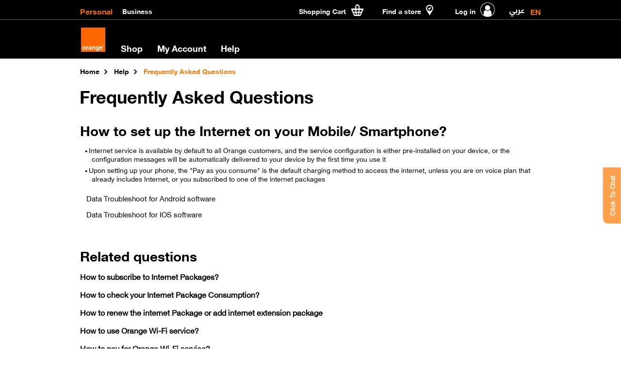

--- FILE ---
content_type: text/html; charset=utf-8
request_url: https://www.orange.eg/en/help/faq-details?category=14&Q=423
body_size: 24833
content:


<!DOCTYPE html>

<html id="htmlTag" lang="en" dir="ltr">

<head><meta http-equiv="X-UA-Compatible" content="IE=10" /><meta http-equiv="Content-type" content="text/html;charset=utf-8" /><title>
	
    Frequently Asked Questions | Orange Egypt

</title>
    <meta name="viewport" content="width=device-width, initial-scale=1.0, maximum-scale=1, user-scalable=0" />


    

    <!-- <link rel="stylesheet" type="text/css" href="/Style Library/OrangeCss/OrangeAr.css" /> -->
    <link id="orangeCssFileReg" rel="stylesheet" type="text/css" href="/style library/OrangeCss/OrangeEn.css" />
    
    <!-- <script language="javascript" type="text/javascript" src="/Style Library/OrangeJS/OrangeMain_En.js"></script> -->
    <script type="text/javascript" src="/Style%20Library/orangejs/iframeResizer.js"></script>


    <!-- <meta name="GENERATOR" content="Microsoft SharePoint" /> -->
    <meta http-equiv="Expires" content="0" />
    <!--<meta name="apple-app" content="app-id=942568333" /><link id="ctl00_MyOrangeIcon" rel="image_src" href="/Style Library/OrangeImages/MyOrangeApp.jpg" /><meta name="MyOrangeGoogle" content="app-id=com.orange.mobinilandme" /><meta name="GhaneelyApple" content="app-id=1128619723" /><meta name="GhaneelyGoogle" content="app-id=com.binarywaves.Ghaneely" /><link id="ctl00_GhaneelyIcon" rel="image_src" href="/Style Library/OrangeImages/Ghaneely.jpg" />-->
    
    <meta property="og:type" content="object" /><meta property="og:title" content="Orange Egypt- Shop for Mobile Phones, Lines, Internet Plans, Apps, Music" /><meta property="og:url" content="https://www.orange.eg/en/" /><meta property="og:description" content="Enjoy the ultimate online experience with Orange Egypt. Shop online, recharge your account, download ringtones and control your business lines" /><meta property="og:image" content="/Style Library/OrangeImages/OrangeLogo-fb.jpg" /><meta name="facebook-domain-verification" content="nsz4p1bmwh3k4fhk2h96w5zbup864e" />
    
    <!-- <script type="text/javascript" src="/Style Library/OrangeJS/jquery-1.11.3.min.js"></script>
    <script type="text/javascript" src="/Style Library/mobiniljs/jquery.jqtransform.js"></script>
    <script type="text/javascript" src="/Style Library/OrangeJS/jquery-ui.min.js"></script>
    <script type="text/javascript" src="/Style Library/MobinilJS/Common/JQueryAddOn.js"></script> -->

    <link id="favicon" rel="shortcut icon" href="/Style Library/orangeimages/favicon.ico" type="image/vnd.microsoft.icon" />
    
    <!--Google analytics script-->
    <script>
  dataLayer = [{
            'brand': 'orange',
            'site_domain': 'portal',
            'market_country': 'oeg',
            'market_type':(window.location.href.toLowerCase().indexOf('/business/') > -1)?'b2b':'b2c',
            'lang': 'en',
            'page_type': 'generic'
        }];
</script>
    <script>
        function gtm() {
            (function (w, d, s, l, i) {
                w[l] = w[l] || []; w[l].push({ 'gtm.start': new Date().getTime(), event: 'gtm.js' });
                var f = d.getElementsByTagName(s)[0], j = d.createElement(s), dl = l != 'dataLayer' ? '&l=' + l : '';
                j.async = true; j.src = 'https://www.googletagmanager.com/gtm.js?id=' + i + dl;
                f.parentNode.insertBefore(j, f);
            })(window, document, 'script', 'dataLayer', 'GTM-NN5GSXT');
        }
        gtm();
    </script>
    <!-- Dynamic Tag Manager -->
    <script>
        (function () { window.recordTier = window.recordTier || [], window.recordTier.push({ eventName: 'dtm.js' }); var e = document.getElementsByTagName('script')[0], r = document.createElement('script'); r.async = !0, r.src = 'https://urldefense.com/v3/__https://dtm-dra.platform.hicloud.com/download/web/dtm.js?id=DTM-0ac84d047b341b52817b355b5b2120c8__;!!N96JrnIq8IfO5w!0J3zU3B0lLKIqwZvm04xXNWv2UZp6BbHoaGmK2DJbJYDYjQBvpWhG9Ets41Pfi2sKw$ ', e.parentNode.insertBefore(r, e); })();
        //]]>
    </script>
    <!-- End Dynamic Tag Manager -->
    
    <!-- <script type="text/javascript" src="/Style Library/OrangeJS/jquery-1.11.3.min.js"></script> -->

    <!-- <script type="text/javascript">
        if (window.location.href.toLowerCase().indexOf('/pages/') > -1) {
            if (window.location.href.toLowerCase().indexOf('/en/') > -1) {
                var css = '<link rel="stylesheet" type="text/css" href="/_layouts/15/1033/styles/Themable/corev15.css" />';
            } else {
                var css = '<link rel="stylesheet" type="text/css" href="/_layouts/15/1025/styles/Themable/corev15.css" />';
            }
            $('head').prepend(css);
        } else {
            $(document).ready(function () {
                $('#TurnOnAccessibility').remove();
                $('#TurnOffAccessibility').remove();
            });
        }
    </script> -->

    <!-- <script type="text/javascript">
        if (window.location.href.toLowerCase().indexOf('/en/') > -1) {
            if (window.location.href.toLowerCase().match('/en/$')) {
                var css = '<link rel="stylesheet" type="text/css" href="/Style Library/MobinilCSS/CustomEngHome.css" />';
            } else {
                var css = '<link rel="stylesheet" type="text/css" href="/Style Library/MobinilCSS/CustomEng.css" />';
            }
        } else if (window.location.href.toLowerCase().indexOf('/ar/') > -1) {
            if (window.location.href.toLowerCase().match('/ar/$')) {
                var css = '<link rel="stylesheet" type="text/css" href="/Style Library/MobinilCSS/CustomArHome.css" />';
            } else {
                var css = '<link rel="stylesheet" type="text/css" href="/Style Library/MobinilCSS/CustomAr.css" />';
            }
        } else {
            var css = '<link rel="stylesheet" type="text/css" href="/Style Library/MobinilCSS/CustomEng.css" />';

        }
        $(css).insertAfter($('#orangeCssFileReg'));
    </script> -->


    <!-- ContentPlaceHolder -->
    
 
    <!-- End ContentPlaceHolder -->


    <script type="text/javascript">
        function loadJS(src, callback) {
            var s = document.createElement('script');
            s.src = src;
            s.async = true;
            s.onreadystatechange = s.onload = function () {
                var state = s.readyState;
                if (!callback.done && (!state || /loaded|complete/.test(state))) {
                    callback.done = true;
                    callback();
                }
            };
            document.getElementsByTagName('head')[0].appendChild(s);
        }
    </script>

    <script src="https://chat.orange.eg/genesys/widget/cxbus.min.js" onload="javascript:CXBus.configure({debug:true,pluginsPath:'https://chat.orange.eg/genesys/widget/plugins/'});CXBus.loadFile('https://chat.orange.eg/genesys/widget/chat.config.js').done(function(){CXBus.loadPlugin('widgets-core')});" defer></script>
    <!-- <script language="javascript" type="text/javascript" src="/style%20library/orangejs/orangemain_en.js"></script> -->

    <meta name="google-site-verification" content="Ysp_umM7X4RkOCPA2O0wO2p--B2_pXf1qJzjXlnIhF8" /><meta name="msvalidate.01" content="2BB0EBC0A59B7437E0E778961CAF9DCC" />
<link rel="canonical" href="//www.orange.eg/en/help/faq-details?category=14&q=423" /></head>

<body>
    <form method="post" action="./faq-details?category=14&amp;Q=423" id="form1">
<div class="aspNetHidden">
<input type="hidden" name="__VIEWSTATE" id="__VIEWSTATE" value="/wEPDwUKMTk1MDE0NDUxMA9kFgJmD2QWAgIBDxYEHgRsYW5nBQJlbh4DZGlyBQNsdHIWAgIDD2QWCgILD2QWBAIFD2QWAgIBDxYCHgRocmVmBV0vZW4vbXlhY2NvdW50L3BhZ2VzL2xvZ2luLmFzcHg/[base64]/[base64]////8PZAIFDxYCHwdoFgICAw8WAh8FAv////8PZAICD2QWAgIBDxYCHwdoFgQCAQ8PFgQfAwUGZS1NQUxMHwYFJS8vd3d3Lm9yYW5nZS1lbWFsbC5jb20vaG9tZT9sb2NhbGU9ZW4WAh8CBSUvL3d3dy5vcmFuZ2UtZW1hbGwuY29tL2hvbWU/bG9jYWxlPWVuZAIDDxYCHwdoFgYCAQ8PFgYfAwUGZS1NQUxMHwYFJS8vd3d3Lm9yYW5nZS1lbWFsbC5jb20vaG9tZT9sb2NhbGU9ZW4fBAUGZS1NQUxMZGQCAw8WAh8FAv////8PZAIFDxYCHwdoFgICAw8WAh8FAv////[base64]/[base64]/Y2F0ZWdvcnk9MTQmUT0zMDcfAwUMV2hhdCBpcyBEU0w/HwQFDFdoYXQgaXMgRFNMP2RkAgIPZBYCAgEPDxYGHwYFOmh0dHA6Ly93d3cub3JhbmdlLmVnL2VuL2hlbHAvZmFxLWRldGFpbHM/Y2F0ZWdvcnk9MTcmUT0yMzkfAwUZV2hhdCBpcyBPcmFuZ2UgQ2FsbCB0b25lPx8EBRlXaGF0IGlzIE9yYW5nZSBDYWxsIHRvbmU/[base64]/////[base64]/[base64]/Ji9lbi9oZWxwL2ZhcS1kZXRhaWxzP2NhdGVnb3J5PTE0JlE9NDI1L0hvdyB0byBjaGVjayB5b3VyIEludGVybmV0IFBhY2thZ2UgQ29uc3VtcHRpb24/[base64]/Y2F0ZWdvcnk9MTQmUT00MjcgSG93IHRvIHVzZSBPcmFuZ2UgV2ktRmkgc2VydmljZT9kAgQPZBYCZg8VAyRIb3cgdG8gcGF5IGZvciBPcmFuZ2UgV2ktRmkgc2VydmljZT8mL2VuL2hlbHAvZmFxLWRldGFpbHM/Y2F0ZWdvcnk9MTQmUT00MjgkSG93IHRvIHBheSBmb3IgT3JhbmdlIFdpLUZpIHNlcnZpY2U/[base64]/[base64]" />
</div>

<div class="aspNetHidden">

	<input type="hidden" name="__VIEWSTATEGENERATOR" id="__VIEWSTATEGENERATOR" value="58792609" />
	<input type="hidden" name="__EVENTVALIDATION" id="__EVENTVALIDATION" value="/wEdAAMbfWuU/sntzlQRnA1HYIPwa9Eaw86JEidWDUzph4JWaBudahN14jqIuwci1/ZaFhrQad2X/B9wcg1osHkZrqz9X9s5l3wJMEDVYJ/wfK//GA==" />
</div>
        <noscript>
            <iframe src="https://www.googletagmanager.com/ns.html?id=GTM-NN5GSXT" height="0" width="0" style="display: none; visibility: hidden"></iframe>
        </noscript>
        <div id="TurnOnAccessibility" style="display: none" class="s4-notdlg noindex" xmlns="">
            <a id="linkTurnOnAcc" href="#" class="ms-accessible ms-acc-button" onclick="SetIsAccessibilityFeatureEnabled(true);UpdateAccessibilityUI();document.getElementById('linkTurnOffAcc').focus();return false;">
                Turn on more accessible mode
            </a>
        </div>
        <div id="TurnOffAccessibility" style="display: none" class="s4-notdlg noindex">
            <a id="linkTurnOffAcc" href="#" class="ms-accessible ms-acc-button" onclick="SetIsAccessibilityFeatureEnabled(false);UpdateAccessibilityUI();document.getElementById('linkTurnOnAcc').focus();return false;">
                Turn off more accessible mode
            </a>
        </div>
        <div id="s4-workspace" xmlns="">
            <div id="s4-bodyContainer">
                

<script>
    function setCookie(cname, cvalue, exdays) {
        var d = new Date();
        d.setTime(d.getTime() + (exdays * 24 * 60 * 60 * 1000));
        var expires = "expires=" + d.toUTCString();
        document.cookie = cname + "=" + cvalue + "; " + expires
        + ";domain=.orange.eg;path=/";
    }
</script>
                
       
    <div id="divOrangeBanner">
    <a id="anchBanner" href="javascript:void(0);">
        <img  id='Prod_ID' alt='My Orange app' title='My Orange app' src='/en/PublishingImages/MyOrange_Banner-EN.jpg' />
        <div class="banner-desc">
           <span class="banner-small-font">Continue on</span>
<div>
<span class="banner-big-font"> My Orange app</span>
<span class="banner-small-font"> to enjoy Orange cash services & more offers</span>
</div>

        </div>
    </a>
</div>
<script type="text/javascript">
    if (window.location.href.toLowerCase().indexOf("/services/orange-financial-services") > -1) {
        $("#divOrangeBanner").remove();
    }
    $("#anchBanner").click(function () {
        var ua = navigator.userAgent;
        if (ua.match(/iPhone|iPod|iPad/i) !== null) {
            window.location = 'mobinil://main';
            setTimeout(function () {
                window.location = 'itms-apps://itunes.apple.com/us/app/my-orange-egypt/id942568333?mt=8&ign-mpt=uo%3D4';
            }, 2000);
        }
        if (ua.match(/Android/i) !== null) {
            window.location = 'intent://myorange/#Intent;scheme=orange;package=com.orange.mobinilandme;end';
        }
    });
    var qs = window.location.href.split("?")[1];
    if (qs != undefined && qs.includes("mobile")){
        $("#divOrangeBanner").remove();
        $("#s4-bodyContainer").css("padding-bottom","0");
}
</script>
 
                <div id="divOrangeCashBanner"> </div>
<script type="text/javascript">
   // if (window.location.href.toLowerCase().indexOf("/services/orange-financial-services") > -1) {
    //    $("#divOrangeCashBanner").append('<a id="anchOrangeCashBanner" href="javascript:void(0);"><img src="/en/PublishingImages/orange-cash-fb-ar.png" alt="تطبيق اورانج كاش" /></a>');
    //}
    $("#anchOrangeCashBanner").click(function () {
        var ua = navigator.userAgent;
        if (ua.match(/iPhone|iPod|iPad/i) !== null) {
            window.location = 'orangecash://';
            setTimeout(function () {
                window.location = 'itms-apps://itunes.apple.com/eg/app/اورنچ-كاش/id1186228942?mt=8';
            }, 2000);
        }
        if (ua.match(/Android/i) !== null) {
            window.location = 'http://onelink.to/4f4fvb';
        }
    });
    var qs = window.location.href.split("?")[1];
    if (qs != undefined && qs.includes("mobile")) {
        $("#divOrangeCashBanner").remove();
        $("#s4-bodyContainer").css("padding-bottom","0");
    }
</script>

                <header class="s4-notdlg noprint" xmlns="http://www.w3.org/1999/xhtml">
                    <div class="staticHeader">
                        

<script type="text/javascript">
    var o = window.location.href;
    o = o.toLowerCase().substring(o.indexOf("/en/") + 3, o.length);
    o = o.toLowerCase().substring(o.indexOf("/ar/") + 3, o.length);

</script>
<div id="HP-MainTabs">
    <div class="Container"> 
        <div class="FL" id="divPersonalBusiness">
            <span id="TopHeader_personalspan" class="ActiveTab">
                <a href="/en/" id="TopHeader_aPersonal" title="Personal">
                    Personal</a>
            </span>
            <span id="TopHeader_businessspan" class="NonActiveTab">
                <a href="/en/business/" id="TopHeader_aBusiness" title="Business">
                    Business</a>
            </span>
        </div>
        <div class="FL" id="minimizedMenu"></div>
        <div class="FR HeaderLinks">
            <a href="javascript: void(0);" id="GSM_Portal_Shop_ancShoppingCart" title="Shopping Cart">
                <span class="ShoppingCartTxt">
                    Shopping Cart</span>
                <span class="ShopCartIc"></span>
            </a>

            <div id="TopHeader_divShoppingCart" class="PosAbsolute ShoppinCartOange EnterOtherTabs">
            </div>

            <script src="//shop.orange.eg/Themes/Mobinil/Scripts/FlyoutShoppingCart.js?containerid=TopHeader_divShoppingCart&lang=en" type="text/javascript" id="flyout-shopping-cart" defer="defer"></script>

        <a href="/en/find-store" id="TopHeader_aFindStore" title="Find a store">
            <span class="FindStoreTxt">
                Find a store</span>
            <span class="FindStoreIc-small"></span>
        </a>

        <div id="TopHeader_divAnonymous" class="FL">
            <a href="/en/myaccount/pages/login.aspx?ReturnUrl=%2fen%2fhelp%2ffaq-details%3fcategory%3d14%26Q%3d423" id="TopHeader_aSignIn">
                <span id="GSM_Portal_TopHeader_lblSignIn" title="Log in" class="MyAccountSignInTxt">Log in</span>
                <!--<span class="MyAccountSignInTxt">Sign In</span>-->
                <span class="SignInDefIc"></span>
            </a>
        </div>
        
        <div id="divMinimizedSearch" class="DisplayInlineBlock FL"></div>
        <!--Switch Language-->
        



<span class="OtherLang"><a href="javascript:void(0);" onclick="SwitchLanguage();" title="تصفح  اورنچ باللغة العربية">
عربي</a></span>
<span id="CurrentLanguageAnchor" class="ActiveCurrentLang">
EN</span>


    </div>
</div>
    <div class="Clear"></div>
</div>
<div id="TopHeader_divMobileChangeLanguage" class="mobileLangDiv">
    <div class="FR HeaderLinks mobLangMarg">
        



<span class="OtherLang"><a href="javascript:void(0);" onclick="SwitchLanguage();" title="تصفح  اورنچ باللغة العربية">
عربي</a></span>
<span id="CurrentLanguageAnchor" class="ActiveCurrentLang">
EN</span>

    </div>
</div>


<script>
    (function () {
        

        $(document).delegate("#GSM_Portal_Shop_ancShoppingCart", "click", function (event) {
            $("#TopHeader_divShoppingCart").slideToggle();

            event.preventDefault();
            return false;
        });

        $("#TopHeader_divShoppingCart").delegate(".CartButton", "click", function () {
            $("#TopHeader_divShoppingCart").slideUp();

            event.preventDefault();
            return false;
        });
    })();
</script>

                        <nav class="megaMenuWrapper" id="megaMenuWrapper">
                            <span id="OrangeMenu_canonical"></span>


<div class="megaMenuContainer Container">
    <div class="innerMegaMenu">
        <a href="/en/" id="OrangeMenu_OrangeLogoo" class="OrangeLogo" title="Orange"></a>
        <ul class="mainMegaMenu">
            
                    <li id="OrangeMenu_rptMenu_liSubMenu_0">
                        <a id="OrangeMenu_rptMenu_link1_0" class="mainMegaMenuItem">Shop</a>
                        <ul id="OrangeMenu_rptMenu_divSubMenu_0" class="subMegaMenu">
                            <li class="subMegaMenuTitle">
                                <a id="OrangeMenu_rptMenu_aSubMegaMenuTitle_0" title="Shop" href="//shop.orange.eg/en/">Shop</a>
                            </li>
                            
                                    
                                    <li id="OrangeMenu_rptMenu_rptSubMenu_0_divSubLevelClear_0">
                                        <span class="subMegaMenuItemTitle">
                                            <a id="OrangeMenu_rptMenu_rptSubMenu_0_link2_0" title="Mobiles &amp; Devices" href="http://shop.orange.eg/en/mobiles-and-devices">Mobiles & Devices</a>
                                        </span>
                                        <ul class="subMegaMenuItem">
                                            
                                                    <li>
                                                        <a id="OrangeMenu_rptMenu_rptSubMenu_0_rptSubMenu2_0_link3_0" title="Mobiles" href="http://shop.orange.eg/en/mobiles">Mobiles</a>
                                                    </li>
                                                
                                                    <li>
                                                        <a id="OrangeMenu_rptMenu_rptSubMenu_0_rptSubMenu2_0_link3_1" title="Scooters" href="https://shop.orange.eg/en/devices/scooters">Scooters</a>
                                                    </li>
                                                
                                                    <li>
                                                        <a id="OrangeMenu_rptMenu_rptSubMenu_0_rptSubMenu2_0_link3_2" title="Home Appliances" href="https://shop.orange.eg/en/devices/home-appliance">Home Appliances</a>
                                                    </li>
                                                
                                                    <li>
                                                        <a id="OrangeMenu_rptMenu_rptSubMenu_0_rptSubMenu2_0_link3_3" title="Accessories" href="https://shop.orange.eg/en/devices/accessories">Accessories</a>
                                                    </li>
                                                
                                                    <li>
                                                        <a id="OrangeMenu_rptMenu_rptSubMenu_0_rptSubMenu2_0_link3_4" title="Renewed Devices" href="https://shop.orange.eg/en/devices/renewed-devices">Renewed Devices</a>
                                                    </li>
                                                
                                                    <li>
                                                        <a id="OrangeMenu_rptMenu_rptSubMenu_0_rptSubMenu2_0_link3_5" title="Tablets" href="https://shop.orange.eg/en/devices/tablets">Tablets</a>
                                                    </li>
                                                
                                                    <li>
                                                        <a id="OrangeMenu_rptMenu_rptSubMenu_0_rptSubMenu2_0_link3_6" title="Laptops" href="https://shop.orange.eg/en/devices/laptops">Laptops</a>
                                                    </li>
                                                
                                                    <li>
                                                        <a id="OrangeMenu_rptMenu_rptSubMenu_0_rptSubMenu2_0_link3_7" title="Computer Supplies" href="https://shop.orange.eg/en/devices/computer-supplies">Computer Supplies</a>
                                                    </li>
                                                
                                                    <li>
                                                        <a id="OrangeMenu_rptMenu_rptSubMenu_0_rptSubMenu2_0_link3_8" title="Smart TVs" href="https://shop.orange.eg/en/devices/smart-tv">Smart TVs</a>
                                                    </li>
                                                
                                                    <li>
                                                        <a id="OrangeMenu_rptMenu_rptSubMenu_0_rptSubMenu2_0_link3_9" title="Internet Devices" href="https://shop.orange.eg/en/devices/internet-devices">Internet Devices</a>
                                                    </li>
                                                
                                                    <li>
                                                        <a id="OrangeMenu_rptMenu_rptSubMenu_0_rptSubMenu2_0_link3_10" title="Gaming" href="https://shop.orange.eg/en/devices/gaming">Gaming</a>
                                                    </li>
                                                
                                        </ul>
                                    </li>
                                
                                    
                                    <li id="OrangeMenu_rptMenu_rptSubMenu_0_divSubLevelClear_1">
                                        <span class="subMegaMenuItemTitle">
                                            <a id="OrangeMenu_rptMenu_rptSubMenu_0_link2_1" title="Tariff Plans" href="https://www.orange.eg/en/tariff-plans/">Tariff Plans</a>
                                        </span>
                                        <ul class="subMegaMenuItem">
                                            
                                                    <li>
                                                        <a id="OrangeMenu_rptMenu_rptSubMenu_0_rptSubMenu2_1_link3_0" title="Ogold" href="https://www.orange.eg/en/tariff-plans/ogold/">Ogold</a>
                                                    </li>
                                                
                                                    <li>
                                                        <a id="OrangeMenu_rptMenu_rptSubMenu_0_rptSubMenu2_1_link3_1" title="PREMIER " href="http://shop.orange.eg/en/tariff-plans/orange-premier">PREMIER </a>
                                                    </li>
                                                
                                                    <li>
                                                        <a id="OrangeMenu_rptMenu_rptSubMenu_0_rptSubMenu2_1_link3_2" title="FREEmax" href="https://www.orange.eg/en/Tariff-Plans/FREEmax">FREEmax</a>
                                                    </li>
                                                
                                                    <li>
                                                        <a id="OrangeMenu_rptMenu_rptSubMenu_0_rptSubMenu2_1_link3_3" title="Alo" href="https://shop.orange.eg/en/tariff-plans/alo">Alo</a>
                                                    </li>
                                                
                                                    <li>
                                                        <a id="OrangeMenu_rptMenu_rptSubMenu_0_rptSubMenu2_1_link3_4" title="Kart El Kebir Bundles" href="https://www.orange.eg/en/Tariff-Plans/kart-el-kebir-bundles">Kart El Kebir Bundles</a>
                                                    </li>
                                                
                                        </ul>
                                    </li>
                                
                                    
                                    <li id="OrangeMenu_rptMenu_rptSubMenu_0_divSubLevelClear_2">
                                        <span class="subMegaMenuItemTitle">
                                            <a id="OrangeMenu_rptMenu_rptSubMenu_0_link2_2" title="Internet" href="http://www.orange.eg/en/internet/">Internet</a>
                                        </span>
                                        <ul class="subMegaMenuItem">
                                            
                                                    <li>
                                                        <a id="OrangeMenu_rptMenu_rptSubMenu_0_rptSubMenu2_2_link3_0" title="Mobile Internet" href="https://www.orange.eg/en/internet/go-internet-packages">Mobile Internet</a>
                                                    </li>
                                                
                                                    <li>
                                                        <a id="OrangeMenu_rptMenu_rptSubMenu_0_rptSubMenu2_2_link3_1" title="Home Internet" href="http://dsl.orange.eg/en/">Home Internet</a>
                                                    </li>
                                                
                                                    <li>
                                                        <a id="OrangeMenu_rptMenu_rptSubMenu_0_rptSubMenu2_2_link3_2" title="Orange Triple Play" href="http://www.orange.eg/en/internet/orange-triple-play">Orange Triple Play</a>
                                                    </li>
                                                
                                        </ul>
                                    </li>
                                
                                    
                                    <li id="OrangeMenu_rptMenu_rptSubMenu_0_divSubLevelClear_3">
                                        <span class="subMegaMenuItemTitle">
                                            <a id="OrangeMenu_rptMenu_rptSubMenu_0_link2_3" title="Services" href="http://www.orange.eg/en/services/">Services</a>
                                        </span>
                                        <ul class="subMegaMenuItem">
                                            
                                                    <li>
                                                        <a id="OrangeMenu_rptMenu_rptSubMenu_0_rptSubMenu2_3_link3_0" title="eSIM" href="https://www.orange.eg/en/services/esim">eSIM</a>
                                                    </li>
                                                
                                                    <li>
                                                        <a id="OrangeMenu_rptMenu_rptSubMenu_0_rptSubMenu2_3_link3_1" title="My Points" href="http://www.orange.eg/en/services/Special/">My Points</a>
                                                    </li>
                                                
                                                    <li>
                                                        <a id="OrangeMenu_rptMenu_rptSubMenu_0_rptSubMenu2_3_link3_2" title="Call management" href="http://www.orange.eg/en/services/call-management">Call management</a>
                                                    </li>
                                                
                                                    <li>
                                                        <a id="OrangeMenu_rptMenu_rptSubMenu_0_rptSubMenu2_3_link3_3" title="Salefny" href="http://www.orange.eg/en/services/shokran#Salefny">Salefny</a>
                                                    </li>
                                                
                                                    <li>
                                                        <a id="OrangeMenu_rptMenu_rptSubMenu_0_rptSubMenu2_3_link3_4" title="Orange financial services" href="http://www.orange.eg/en/services/Orange-financial-services">Orange financial services</a>
                                                    </li>
                                                
                                                    <li>
                                                        <a id="OrangeMenu_rptMenu_rptSubMenu_0_rptSubMenu2_3_link3_5" title="International and roaming" href="http://www.orange.eg/en/services/international-and-roaming">International and roaming</a>
                                                    </li>
                                                
                                        </ul>
                                    </li>
                                
                            <li id="OrangeMenu_rptMenu_discoverMoreContainser_0" class="subMegaMenuItemTitleImage">
                                <span class="subMegaMenuItemTitle">
                                    <a> 
                                        <span id="OrangeMenu_rptMenu_lblOrangeSubMenu_0">Discover More</span></a>
                                </span>

                                <ul class="subMegaMenuItem">
                                    <li>
                                        <ul class="subMegaMenuItemImage">
                                            
                                                    <li class="ImageMenu">
                                                        <span id="OrangeMenu_rptMenu_rptIconMenu_0_lblSubMenuTitle_0"></span>
                                                        <a id="OrangeMenu_rptMenu_rptIconMenu_0_link3_0" title="Orange Cash services" href="https://www.orange.eg/en/services/Orange-financial-services">Orange Cash services</a>
                                                        <img alt="" src="https://cdn.orange.eg/images/OrangeSubMenus/OrangeCash_220x115_20250922083816809.jpg" style="BORDER: 0px solid; ">

                                                    </li>
                                                
                                                    <li class="ImageMenu">
                                                        <span id="OrangeMenu_rptMenu_rptIconMenu_0_lblSubMenuTitle_1"></span>
                                                        <a id="OrangeMenu_rptMenu_rptIconMenu_0_link3_1" title="Offers &amp; Promotions" href="https://www.orange.eg/en/offers-promotions/">Offers & Promotions</a>
                                                        <img alt="" src="https://cdn.orange.eg/images/OrangeSubMenus/OffersPromos_20250922083817710.jpg" style="BORDER: 0px solid; ">

                                                    </li>
                                                
                                                    <li class="ImageMenu">
                                                        <span id="OrangeMenu_rptMenu_rptIconMenu_0_lblSubMenuTitle_2">Subscribe to</span>
                                                        <a id="OrangeMenu_rptMenu_rptIconMenu_0_link3_2" title="Home Wireless packages" href="https://dsl.orange.eg/en/packages/Home-4G-Purchase">Home Wireless packages</a>
                                                        <img alt="" src="https://cdn.orange.eg/images/OrangeSubMenus/Home4G_20250922083817757.JPG" style="BORDER: 0px solid; ">

                                                    </li>
                                                
                                                    <li class="ImageMenu">
                                                        <span id="OrangeMenu_rptMenu_rptIconMenu_0_lblSubMenuTitle_3">Buy</span>
                                                        <a id="OrangeMenu_rptMenu_rptIconMenu_0_link3_3" title="Orange Line" href="https://www.orange.eg/en/line-purchase">Orange Line</a>
                                                        <img alt="" src="https://cdn.orange.eg/images/OrangeSubMenus/BuyOrangeLine_20250922083817788.jpg" style="BORDER: 0px solid; ">

                                                    </li>
                                                
                                        </ul>
                                    </li>
                                </ul>


                            </li>
                        </ul>
                        <span class="Clear DisplayBlock"></span>
                      
                    </li>
                
                    <li id="OrangeMenu_rptMenu_liSubMenu_1">
                        <a id="OrangeMenu_rptMenu_link1_1" class="mainMegaMenuItem" href="//www.orange.eg/en/myaccount/login?ReturnUrl=/en/myaccount/" href="//www.orange.eg/en/myaccount/login?ReturnUrl=/en/myaccount/">My Account</a>
                        
                        <span class="Clear DisplayBlock"></span>
                      
                    </li>
                
                    
                
                    <li id="OrangeMenu_rptMenu_liSubMenu_3">
                        <a id="OrangeMenu_rptMenu_link1_3" class="mainMegaMenuItem">Help</a>
                        <ul id="OrangeMenu_rptMenu_divSubMenu_3" class="subMegaMenu">
                            <li class="subMegaMenuTitle">
                                <a id="OrangeMenu_rptMenu_aSubMegaMenuTitle_3" title="Help" href="//www.orange.eg/en/help/">Help</a>
                            </li>
                            
                                    
                                    <li id="OrangeMenu_rptMenu_rptSubMenu_3_divSubLevelClear_0">
                                        <span class="subMegaMenuItemTitle">
                                            <a id="OrangeMenu_rptMenu_rptSubMenu_3_link2_0" title="Frequently Asked Questions" href="http://www.orange.eg/en/help/faq-listing">Frequently Asked Questions</a>
                                        </span>
                                        <ul class="subMegaMenuItem">
                                            
                                                    <li>
                                                        <a id="OrangeMenu_rptMenu_rptSubMenu_3_rptSubMenu2_0_link3_0" title="What is the main privileges in Orange 4G services?" href="http://www.orange.eg/en/help/faq-details?category=1&amp;Q=279">What is the main privileges in Orange 4G services?</a>
                                                    </li>
                                                
                                                    <li>
                                                        <a id="OrangeMenu_rptMenu_rptSubMenu_3_rptSubMenu2_0_link3_1" title="What is DSL?" href="http://www.orange.eg/en/help/faq-details?category=14&amp;Q=307">What is DSL?</a>
                                                    </li>
                                                
                                                    <li>
                                                        <a id="OrangeMenu_rptMenu_rptSubMenu_3_rptSubMenu2_0_link3_2" title="What is Orange Call tone?" href="http://www.orange.eg/en/help/faq-details?category=17&amp;Q=239">What is Orange Call tone?</a>
                                                    </li>
                                                
                                                    <li>
                                                        <a id="OrangeMenu_rptMenu_rptSubMenu_3_rptSubMenu2_0_link3_3" title="What is #100#?" href="http://www.orange.eg/en/help/faq-details?category=23&amp;Q=213">What is #100#?</a>
                                                    </li>
                                                
                                        </ul>
                                    </li>
                                
                                    
                                    <li id="OrangeMenu_rptMenu_rptSubMenu_3_divSubLevelClear_1">
                                        <span class="subMegaMenuItemTitle">
                                            <a id="OrangeMenu_rptMenu_rptSubMenu_3_link2_1" title="Contact Us" href="http://www.orange.eg/en/contact-us">Contact Us</a>
                                        </span>
                                        <ul class="subMegaMenuItem">
                                            
                                                    <li>
                                                        <a id="OrangeMenu_rptMenu_rptSubMenu_3_rptSubMenu2_1_link3_0" title="By phone" href="http://www.orange.eg/en/contact-us">By phone</a>
                                                    </li>
                                                
                                                    <li>
                                                        <a id="OrangeMenu_rptMenu_rptSubMenu_3_rptSubMenu2_1_link3_1" title="By form" href="http://www.orange.eg/en/contact-us">By form</a>
                                                    </li>
                                                
                                                    <li>
                                                        <a id="OrangeMenu_rptMenu_rptSubMenu_3_rptSubMenu2_1_link3_2" title="Via social media network" href="http://www.orange.eg/en/contact-us">Via social media network</a>
                                                    </li>
                                                
                                        </ul>
                                    </li>
                                
                            
                        </ul>
                        <span class="Clear DisplayBlock"></span>
                      
                    </li>
                
        </ul>
       <div class="FR HpOrangeSearch">
            
        </div>
        <div id="mobileMenuBtn"> 
            <span><i class="fa fa-bars"></i></span>
        </div>
    </div>
    <div id="OrangeMenu_divSearch" class="searchWrapper" style="display: none;">
        <div class="Container">
            <span class="searchTitle">
                Search</span>
            <div id="OrangeMenu_SearchBox_divSearchBox">
    
    <input name="ctl00$OrangeMenu$SearchBox$txtSearch" type="text" id="OrangeMenu_SearchBox_txtSearch" maxlength="200" value="423" />
    <input name="ctl00$OrangeMenu$SearchBox$GSM_Portal_OrangeMenu_btnSearch" type="button" id="GSM_Portal_OrangeMenu_btnSearch" value="" />
</div>

<script>
    $(document).ready(function () {
        $("<link rel='stylesheet' type='text/css' href='//img.ke.woopic.com/resources/external/emea/completion/v4-0/sources/css/completion.min.css'>").appendTo($("head"));
        loadJS("//img.ke.woopic.com/resources/external/emea/completion/v4-0/sources/js/completion.min.js", function () {

            var self = document.getElementById("OrangeMenu_SearchBox_divSearchBox");

            function checkForFooterSearchEnter2(event) {
                if (event.keyCode == 13) {
                    jQuery(this).blur();
                    self.doGoogleSearch();

                    event.preventDefault();
                    return false;
                }
            }

            self.doGoogleSearch = function () {
                const homeSearchBoxText = $("#OrangeMenu_SearchBox_txtSearch").val();
                const currentLanguage = "en";
                let googleSearchResultsUrl = `/${currentLanguage}/SearchResults?q=`;
                var currentLocation = window.location.href;
                if (currentLocation.includes("shop.orange.eg")) {
                    googleSearchResultsUrl = `/Pages/${currentLanguage}/SearchResults.aspx?q=`;
                }
                if (/^\s*$/.test(homeSearchBoxText)) {
                    return;
                }

                window.open(googleSearchResultsUrl + homeSearchBoxText, "_self");
            }
            self.doSearch = function () {
                var $txtSearch = $("#OrangeMenu_SearchBox_txtSearch");

                var completer = self.searchCompleter;
                if (completer) {
                    var selectedSuggestionInfo = completer.getSelectedSuggestion();
                    if (!selectedSuggestionInfo) {
                        suggestion = $txtSearch.val();
                    }
                    else {
                        var suggestion = selectedSuggestionInfo.v;
                        if (!suggestion || /^\s*$/.test(suggestion)) {
                            suggestion = $txtSearch.val();
                        }
                    }
                }
                else {
                    suggestion = $txtSearch.val();
                }

                if (!suggestion || /^\s*$/.test(suggestion))
                    return;

                document.location.href = "//search.orange.eg/?type=res&bhv=support&pays=oeg&langue=en&kw=" + encodeURIComponent(suggestion);
            };

            if (typeof orangesearch !== 'undefined') {
                var properties = {
                    url: "//completion.ke.orange.fr/proxy/cmplEmea",
                    additionalParams: "type=res&bhv=support&pays=oeg&langue=en",
                    field: document.getElementById("OrangeMenu_SearchBox_txtSearch"),
                    cssPrefix: "cmpl HeaderCmpl",
                    nameOfInstanceForJsonP: 'OrangeMenu_SearchBox_divSearchBox.searchCompleter',
                    isFormSubmit: false,
                    callbacks: {
                        submit: {
                            context: self,
                            method: "doGoogleSearch"
                        }
                    }
                };

                self.searchCompleter = new orangesearch.completion.Component(properties);
                self.searchCompleter.start();
                self.searchCompleter.disable();
            }

            if ($.browser && $.browser.mozilla) {
                $('#OrangeMenu_SearchBox_txtSearch').keypress(checkForFooterSearchEnter2);
            } else {
                $('#OrangeMenu_SearchBox_txtSearch').keydown(checkForFooterSearchEnter2);
            }

            $("#OrangeMenu_SearchBox_txtSearch").blur(function () {
                if (self.searchCompleter)
                    self.searchCompleter.disable();
            }).focus(function () {
                if (self.searchCompleter)
                    self.searchCompleter.enable();
            });

            $("#GSM_Portal_OrangeMenu_btnSearch").blur(function () {
                if (self.searchCompleter)
                    self.searchCompleter.disable();
            }).focus(function () {
                if (self.searchCompleter)
                    self.searchCompleter.enable();
            });

            $("#GSM_Portal_OrangeMenu_btnSearch").click(function (event) {
                self.doGoogleSearch();

                event.preventDefault();
                return false;
            });
        });
    });
</script>

        </div>
    </div>
    <div class="Clear"></div>
</div>

<div class="mainMegaMenubg">
    <div class="mobileHP-MainTabs">
        <div class="Container">
            <div class="FL mobTabsMarg">
                <span id="OrangeMenu_spanPersonal" class="ActiveTab">
                    <a href="//www.orange.eg/en/">Personal</a>
                </span>
                <span id="OrangeMenu_spanBusiness" class="NonActiveTab">
                    <a href="//www.orange.eg/en/business/">Business</a>
                </span>
            </div>
            <div class="FR HeaderLinks">
                <a href="//shop.orange.eg/en/cart" id="OrangeMenu_aShoppingCart">
                    <span class="ShopCartIc-Mobile"></span>
                </a>
                <a href="/en/find-store" id="OrangeMenu_aFindStore" title="Find a store">
                    <span class="FindStoreIc-Mobile"></span>
                </a>
                <a href="/en/myaccount/" id="OrangeMenu_aSignIn">
                    <span class="SignInDefIc-Mobile"></span>
                </a>
            </div>
        </div>
        <div class="Clear"></div>
    </div>
    <div class="SubMenuBlackBg">
        <div class="Container">
            <div class="FR closeBtn">
                <span>Close</span>
                <i class="fa fa-times"></i>
            </div>
        </div>
    </div>
</div>

<div id="divRechargeMethod" class="EnterOtherTabs">
    <div class="PopUPSubCont">
        <div class="PopCont">
            <div class="PopClose" onclick="javascript:HideJQueryPopupWindow(true);">
            </div>
            <div class="PopUpTitle">
                <span id="OrangeMenu_lblRechargeTitle" class="Black">Recharge</span>
            </div>
            <div class="FR">
                <div class="MargR15 Dir">
                    <div class="OrangeBtn">
                        <a id="OrangeMenu_ancTopUp" class="buttonLink" href="/en/myaccount/pages/recharge-scratch-card.aspx">Scratch Card</a>
                    </div>
                </div>
                <div class="Dir">
                    <div class="OrangeBtn">
                        <a id="OrangeMenu_a1" class="buttonLink" href="/en/myaccount/pages/recharge-credit-card.aspx">Credit Card</a>
                    </div>
                </div>
            </div>
            <div class="ClearH"></div>
        </div>
    </div>
</div>
<div id="divPaymentMethodsss" class="EnterOtherTabs">
    <div class="PopUPSubCont">
        <div class="PopCont">
            <div class="PopClose" onclick="javascript:HideJQueryPopupWindow(true);">
            </div>
            <div class="PopUpTitle">
                <span id="OrangeMenu_lblPaymentMethodss" class="Black">Payment Methods</span>
            </div>
            <div class="FR">
                <div class="MargR15 Dir">
                    <div class="OrangeBtn">
                        <a id="OrangeMenu_a2" class="buttonLink" href="/en/myaccount/pay-via-scratch-card">Scratch card</a>
                    </div>
                </div>
                <div class="Dir">
                    <div class="OrangeBtn">
                        <a id="OrangeMenu_a3" class="buttonLink" href="/en/myaccount/pay">Credit Card</a>
                    </div>
                </div>
            </div>
            <div class="ClearH"></div>
        </div>
    </div>
</div>
<script>
   

    function OpenRechargeMethod() {
        OpenJQueryPopupDIV(400, 300, 'divRechargeMethod');
        //Move dim page inside menu to overcome z-index problem
        $('#DimPage').insertBefore($('#divRechargeMethod'));
    }
    function OpenPaymentMethod() {
        OpenJQueryPopupDIV(400, 300, 'divPaymentMethodsss');
        //Move dim page inside menu to overcome z-index problem
        $('#DimPage').insertBefore($('#divPaymentMethodsss'));
    }
</script>



                        </nav>
                    </div>
                    

                </header>
                <div class="Clear"></div>
                

                
                <!-- Shop Mini Cart -->
                

                
                <!-- Main Container -->
                <div id="OrangeContainer">
                    <div xmlns="http://www.w3.org/1999/xhtml">
                        <div class="OrContainer">
                            <!--Social Media-->
                            <div id="Breadcrumb_divBreadcrumb">
    <!--breadcrumb user control or snippit-->
    <span id="ctl00_PlaceHolderTitleBreadcrumb_MobinilBreadcrumb" class="BreadCrumb">
        <div id="BreadcrumbDiv" itemscope="itemscope" itemtype="https://schema.org/BreadcrumbList">
            <div class="ServiceLink">
                
                           
                            <span itemprop='itemListElement' itemscope itemtype='https://schema.org/ListItem'><a href='/en' title='Home'class='BreadCLink UnderLine' itemprop='item'><span itemprop='name'>Home</span></a><meta itemprop='position' content='Home'/><span class='BreadCImage'></span>
                        </span>
                    
                           
                            <span itemprop='itemListElement' itemscope itemtype='https://schema.org/ListItem'><a href='/en/help/' title='Help'class='BreadCLink UnderLine' itemprop='item'><span itemprop='name'>Help</span></a><meta itemprop='position' content='Help'/><span class='BreadCImage'></span>
                        </span>
                    
                           
                            <span itemprop='itemListElement' class='BreadCCurrent' itemscope itemtype='https://schema.org/ListItem'><span itemprop='item'><span itemprop='name'>Frequently Asked Questions</span></span><meta itemprop='position' content='2'>
                        </span>
                    
            </div>

        </div>
        <h1><span id="Breadcrumb_PageTitle" class="UpperCase">Frequently Asked Questions</span></h1>
    </span>
</div>


                            

                            
                            

                        </div>

                    </div>
                    <div>
                        
                        
    
<div class="Container">
    <h2 class="GenHeaderTow">How to set up the Internet on your Mobile/ Smartphone?</h2>
    <p><div class="ExternalClassA62C4B07181B4864BED79E6554C7BB61"><ul class="GenContUl DetailsFont GenCompMargBMed"><li>Internet service is available by default to all Orange customers, and the service configuration is either
            pre-installed on your device, or the configuration messages will be automatically delivered to your device
            by the first time you use it</li><li>Upon setting up your phone, the &quot;Pay as you consume&quot; is the default charging method to access the
            internet, unless you are on voice plan that already includes Internet, or you subscribed to one of the
            internet packages</li><br>
            <p><a href="https&#58;//www.orange.eg/en/about/Investors/Documents/android-os-orange.pdf" title="Log on">
                Data Troubleshoot for Android software
            </a></p><p> <a href="https&#58;//www.orange.eg/en/about/Investors/Documents/iPhone-orange.pdf" title="Log on"> Data
                Troubleshoot for IOS software
            </a></p></ul></div><br></p>
</div>

<div class="Container">
    <h2 class="GenHeaderTow MargTop20">
        Related questions
    </h2>
    <div class="FaqRelated MargT15">
        
                <a title='How to subscribe to Internet Packages?' href='/en/help/faq-details?category=14&Q=424'>
                    How to subscribe to Internet Packages?</a>
            
                <a title='How to check your Internet Package Consumption?' href='/en/help/faq-details?category=14&Q=425'>
                    How to check your Internet Package Consumption?</a>
            
                <a title='How to renew the internet Package or add internet extension package' href='/en/help/faq-details?category=14&Q=426'>
                    How to renew the internet Package or add internet extension package</a>
            
                <a title='How to use Orange Wi-Fi service?' href='/en/help/faq-details?category=14&Q=427'>
                    How to use Orange Wi-Fi service?</a>
            
                <a title='How to pay for Orange Wi-Fi service?' href='/en/help/faq-details?category=14&Q=428'>
                    How to pay for Orange Wi-Fi service?</a>
            
    </div>
</div>

    

<div id="HP-Services">
    <div class="Container">
        <h2>Services for you</h2>
        <div class="Clear"></div>

        
                <div class="ServiceLink">
                    <a href='/en/MyAccount/Pages/pay.aspx' title='Pay Bill'><span class='PayBill' ></span></a>
                    <h3><a href='/en/MyAccount/Pages/pay.aspx' title='Pay Bill'>Pay Bill</a></h3>
                </div>
            
                <div class="ServiceLink">
                    <a href='/en/myaccount/recharge-credit-card' title='Recharge Online'><span class='RechargeOnline' ></span></a>
                    <h3><a href='/en/myaccount/recharge-credit-card' title='Recharge Online'>Recharge Online</a></h3>
                </div>
            
                <div class="ServiceLink">
                    <a href='/en/myaccount/' title='My Account'><span class='MyOrange' ></span></a>
                    <h3><a href='/en/myaccount/' title='My Account'>My Account</a></h3>
                </div>
            
                <div class="ServiceLink">
                    <a href='/en/find-store' title='Find a Store'><span class='FindStore' ></span></a>
                    <h3><a href='/en/find-store' title='Find a Store'>Find a Store</a></h3>
                </div>
            

        <div class="Clear"></div>
    </div>
    <div class="Clear"></div>
</div>


                        <div class="Clear"></div>
                    </div>
                </div>
                <!--End of Main Container -->

                
<div class="feedbackContainer">
    <a href="javascript: void(0);" onclick="OpenChatWindow()" class="clickChat">
        <span class="feedback-text">Click To Chat</span>
    </a>
    
</div>
<script>
    $("#feedbackRef").click(function () {
        var path = window.location.pathname;
        if (path.indexOf("/ar/") > -1)
            window.open('https://www.orange.eg/ar/help/contactus', '_blank');
        else
            window.open('https://www.orange.eg/en/help/contactus', '_blank');

        return false;
    });
    function OpenChatWindow() {
            CXBus.command("WebChat.open", {})
        }

</script>



                <!-- Footer -->
                <footer class="s4-notdlg noprint" xmlns="http://www.w3.org/1999/xhtml">
                    <div id="Footer">
                        <!--Social Media-->
                        

<div id="SocialMedia">
    <div class="Container">
        <span class="FollowusText">Follow us</span>
        <a href="//www.facebook.com/OrangeEgyptOfficial" id="SocialMedia_follow_facebook" target="_blank" class="FacebookIc" title="Find Orange on Facebook">
            <!--<span class="sr-only">Follow us on facebook</span>-->
            <svg version="1.1" xmlns="http://www.w3.org/2000/svg" xmlns:xlink="http://www.w3.org/1999/xlink" x="0px" y="0px" width="32px" height="32px" viewBox="0 0 32 32" enable-background="new 0 0 32 32" xml:space="preserve">
            <g><path fill="#ffffff" d="M19.368,9.987L21,9.986V7.125c-0.283-0.039-1.251-0.126-2.378-0.126c-2.352,0-3.962,1.491-3.962,4.23 v2.358H12v3.2h2.66v8.211h3.182v-8.211h2.652l0.397-3.2h-3.05v-2.042C17.842,10.619,18.089,9.987,19.368,9.987z"></path></g></svg>
        </a>
        <a href="//twitter.com/Orange_Egypt" id="SocialMedia_follow_twitter" target="_blank" class="TwitterIc" title="Follow Orange on Twitter">
            <!--<span class="sr-only">Follow us on twitter</span>-->
            <svg version="1.1" xmlns="http://www.w3.org/2000/svg" xmlns:xlink="http://www.w3.org/1999/xlink" x="0px" y="0px" width="32px" height="32px" viewBox="0 0 32 32" enable-background="new 0 0 32 32" xml:space="preserve">
            <g><path fill="#ffffff" d="M25,10.774c-0.662,0.302-1.374,0.505-2.121,0.597c0.762-0.469,1.348-1.211,1.623-2.096 c-0.713,0.435-1.504,0.75-2.345,0.919c-0.673-0.735-1.634-1.195-2.695-1.195c-2.04,0-3.693,1.695-3.693,3.787 c0,0.297,0.033,0.585,0.096,0.862c-3.069-0.158-5.791-1.665-7.612-3.956c-0.318,0.559-0.5,1.21-0.5,1.903 c0,1.313,0.652,2.473,1.643,3.152c-0.605-0.021-1.175-0.189-1.672-0.474c0,0.016,0,0.031,0,0.047 c0,1.835,1.273,3.366,2.962,3.714c-0.31,0.086-0.636,0.133-0.973,0.133c-0.238,0-0.469-0.024-0.695-0.068 c0.47,1.504,1.834,2.6,3.45,2.631c-1.264,1.015-2.856,1.62-4.586,1.62c-0.298,0-0.592-0.018-0.881-0.053 C8.634,23.373,10.575,24,12.661,24c6.792,0,10.507-5.771,10.507-10.775c0-0.164-0.004-0.327-0.011-0.489 C23.879,12.201,24.505,11.534,25,10.774z"></path></g></svg>
        </a>
        <a href="//www.linkedin.com/company/orange-egypt" id="SocialMedia_follow_linkedin" target="_blank" class="LinkedInIc" title="Follow Orange on Linkedin">
            <!--<span class="sr-only">Follow us on linkedin</span>-->
            <svg version="1.1" xmlns="http://www.w3.org/2000/svg" xmlns:xlink="http://www.w3.org/1999/xlink" x="0px" y="0px" width="32px" height="32px" viewBox="0 0 32 32" enable-background="new 0 0 32 32" xml:space="preserve">
            <g><path fill="#ffffff" d="M9.922,7.999C8.859,7.999,8,8.862,8,9.925c0,1.063,0.859,1.927,1.922,1.927 c1.06,0,1.921-0.863,1.921-1.927C11.843,8.862,10.982,7.999,9.922,7.999z M8.263,24h3.317V13.312H8.263V24z M20.023,13.046 c-1.613,0-2.694,0.886-3.137,1.727h-0.045v-1.46H13.66V24h3.315v-5.287c0-1.395,0.264-2.745,1.988-2.745 c1.7,0,1.725,1.595,1.725,2.835V24h3.312v-5.862C23.999,15.259,23.379,13.046,20.023,13.046z"></path></g></svg>
        </a>
        <a href="//www.youtube.com/OrangeEgypt" id="SocialMedia_follow_youtube" target="_blank" class="YoutubeIc" title="Watch Orange on YouTube">
            <!--<span class="sr-only">Follow us on youtube</span>-->
            <svg version="1.1" xmlns="http://www.w3.org/2000/svg" xmlns:xlink="http://www.w3.org/1999/xlink" x="0px" y="0px" width="32px" height="32px" viewBox="0 0 32 32" enable-background="new 0 0 32 32" xml:space="preserve">
            <g><path fill="#FFFFFF" d="M26.165,12.718c0,0-0.19-1.344-0.775-1.935c-0.74-0.777-1.572-0.781-1.951-0.826 c-2.729-0.197-6.82-0.197-6.82-0.197h-0.007c0,0-4.092,0-6.82,0.197c-0.38,0.045-1.212,0.049-1.953,0.826 c-0.584,0.591-0.774,1.935-0.774,1.935S6.87,14.293,6.87,15.872v1.479c0,1.578,0.195,3.154,0.195,3.154s0.19,1.343,0.774,1.935 c0.743,0.777,1.716,0.752,2.148,0.834c1.559,0.148,6.626,0.196,6.626,0.196s4.095-0.007,6.824-0.204 c0.382-0.045,1.211-0.049,1.952-0.827c0.584-0.591,0.775-1.935,0.775-1.935s0.194-1.577,0.194-3.153v-1.48 C26.359,14.293,26.165,12.718,26.165,12.718z M14.602,19.142v-5.476l5.266,2.748L14.602,19.142z"></path></g></svg>
        </a>
        <a href="//www.instagram.com/Orange_Egypt" id="SocialMedia_follow_instagram" target="_blank" class="InstagramIc" title="Follow Orange on Instagram">
            <!--<span class="sr-only">Follow us on instagram</span>-->
            <svg version="1.1" xmlns="http://www.w3.org/2000/svg" xmlns:xlink="http://www.w3.org/1999/xlink" x="0px" y="0px" width="32px" height="32px" viewBox="0 0 32 32" enable-background="new 0 0 32 32" xml:space="preserve">
            <g><path fill="#FFFFFF" d="M10.694,7.029c0.069,0,0.139,0,0.209,0c0.1,0.026,0.126,0.096,0.126,0.187c0,0.026,0,0.057,0,0.083 c0,0.558-0.005,1.119-0.005,1.677c0,0.614,0,1.228-0.004,1.841c0,0.17-0.004,0.339,0.004,0.505c0.005,0.1,0.044,0.148,0.145,0.148 c0.139,0,0.278-0.008,0.418-0.018c0.078-0.008,0.13-0.056,0.143-0.139c0.01-0.052,0.018-0.104,0.018-0.157 c0.005-0.196,0.005-0.392,0.005-0.583c0-1.115,0-2.229,0-3.344c0-0.118,0-0.174,0.136-0.209c2.703,0,5.406,0,8.105,0 c0.018,0,0.039,0.004,0.057,0.004c0.483,0,0.967,0.004,1.445,0.004c0.244,0,0.487,0.026,0.723,0.083 c0.749,0.179,1.367,0.575,1.868,1.154c0.4,0.466,0.666,0.997,0.774,1.602c0.057,0.322,0.065,0.653,0.07,0.979 c0.004,0.636,0,1.276-0.005,1.911c0,0.101-0.026,0.126-0.126,0.126c-0.021,0-0.044,0-0.062,0c-1.775,0-3.548,0-5.324,0.004 c-0.117,0-0.209-0.035-0.296-0.113c-0.235-0.222-0.487-0.418-0.767-0.583c-0.988-0.592-2.05-0.801-3.183-0.592 c-0.883,0.161-1.649,0.566-2.307,1.175c-0.088,0.083-0.184,0.118-0.301,0.118c-1.785,0-3.57,0-5.354,0 c-0.108,0-0.136-0.026-0.136-0.135c0-0.161,0.005-0.322,0.005-0.479c-0.005-0.675-0.03-1.35,0.022-2.024 c0.029-0.409,0.125-0.806,0.295-1.176c0.262-0.566,0.666-1.01,1.154-1.384C8.557,7.69,8.565,7.686,8.573,7.682 c0,0.009,0,0.013,0,0.022c0,1.066,0,2.133-0.004,3.195c0,0.148-0.004,0.296,0.004,0.444c0.005,0.1,0.049,0.144,0.145,0.144 c0.135,0,0.27-0.004,0.4-0.022c0.087-0.008,0.131-0.061,0.144-0.152c0.009-0.056,0.013-0.113,0.013-0.17c0-1.206,0-2.412,0-3.613 c0-0.026,0-0.052-0.004-0.078c-0.018-0.122-0.009-0.135,0.1-0.188C9.479,7.212,9.588,7.168,9.706,7.16 c0.087-0.004,0.108,0.017,0.096,0.1C9.798,7.29,9.793,7.32,9.793,7.351c0,1.088,0,2.181,0,3.27c0,0.239,0,0.479,0,0.714 c0,0.1,0.039,0.148,0.14,0.148c0.13,0.004,0.256,0,0.387-0.009c0.117-0.009,0.17-0.061,0.188-0.183 c0.009-0.065,0.014-0.135,0.014-0.205c0.004-0.64,0.004-1.28,0.004-1.916c0-0.636-0.004-1.267-0.009-1.903 C10.524,7.094,10.542,7.072,10.694,7.029z M20.285,10.05L20.285,10.05c0,0.332-0.004,0.667,0,0.997 c0.009,0.322,0.235,0.54,0.562,0.54c0.627,0,1.258,0,1.886,0c0.335,0,0.569-0.231,0.569-0.566c0.005-0.645,0.005-1.289,0-1.933 c0-0.335-0.227-0.566-0.562-0.57c-0.636-0.004-1.267-0.004-1.902,0c-0.331,0.004-0.548,0.213-0.557,0.544 C20.276,9.388,20.285,9.719,20.285,10.05z"></path><path fill="#FFFFFF" d="M12.274,13.438c-0.692,1.032-0.988,2.146-0.783,3.374c0.178,1.072,0.661,1.977,1.484,2.696 c1.65,1.432,4.018,1.527,5.751,0.221c0.984-0.739,1.576-1.728,1.768-2.942s-0.101-2.325-0.792-3.348c0.025,0,0.047,0,0.065,0 c1.479,0,2.965,0,4.444,0c0.166,0,0.326,0,0.492,0c0.03,0,0.061,0,0.096,0.004c0.074,0.008,0.117,0.047,0.126,0.122 c0.009,0.1,0.009,0.205,0.009,0.309c0,0.74-0.004,1.484-0.004,2.225c0,1.811,0,3.617-0.005,5.429 c-0.004,0.888-0.326,1.658-0.923,2.312c-0.526,0.575-1.176,0.94-1.946,1.08c-0.195,0.034-0.396,0.056-0.592,0.056 c-3.631,0.005-7.257,0.01-10.888,0c-1.643-0.004-3-1.092-3.393-2.655c-0.078-0.309-0.108-0.626-0.108-0.944 c0-1.689,0-3.374,0-5.063c0-0.862-0.005-1.729-0.005-2.591c0-0.039,0.005-0.078,0.005-0.113c0.013-0.109,0.057-0.157,0.17-0.161 c0.113-0.004,0.23-0.004,0.344-0.004c1.536,0,3.073,0.004,4.614,0.004C12.222,13.438,12.243,13.438,12.274,13.438z"></path><path fill="#FFFFFF" d="M16.015,12.566c1.941,0,3.517,1.581,3.513,3.527c-0.005,1.95-1.571,3.513-3.535,3.508 c-1.946,0-3.518-1.575-3.518-3.522C12.475,14.143,14.063,12.566,16.015,12.566z M18.609,16.128c0.009-1.441-1.115-2.656-2.63-2.634 c-1.438,0.021-2.6,1.214-2.556,2.638c0.044,1.436,1.202,2.59,2.664,2.551C17.468,18.645,18.622,17.481,18.609,16.128z"></path></g></svg>
        </a>
    </div>
    <div class="Clear"></div>
</div>
                        <div id="FooterMenu">
                            <div class="Container">
                                
<style>
    .Footer1stLevel .HeadLink {
            pointer-events: auto !important;
            cursor: pointer !important;
    }
</style>
<ul class="FooterLinks">
    
            <li class="Footer1stLevel">
                <a href="https://www.orange.eg/en/business/" id="OrangeFooter_rptFooter_link1_0" class="HeadLink" title="Business">Business</a>
                <ul>
                    
                                <li class="Footer2ndLevel"><a href="https://www.orange.eg/en/business/business-plans/" id="OrangeFooter_rptFooter_rptSubFooter_0_link2_0" title="Business plans">Business plans</a></li>
                        
                                <li class="Footer2ndLevel"><a href="https://www.orange.eg/en/business/business-solutions/" id="OrangeFooter_rptFooter_rptSubFooter_0_link2_1" title="Business solutions">Business solutions</a></li>
                        
                                <li class="Footer2ndLevel"><a href="https://www.orange.eg/en/business/special-business/" id="OrangeFooter_rptFooter_rptSubFooter_0_link2_2" title="SPECIAL for Business">SPECIAL for Business</a></li>
                        
                                <li class="Footer2ndLevel"><a href="https://www.orange.eg/en/business/payment-facilities" id="OrangeFooter_rptFooter_rptSubFooter_0_link2_3" title="Services and payments ">Services and payments </a></li>
                        
                                <li class="Footer2ndLevel"><a href="https://shop.orange.eg/en/mobiles-and-devices" id="OrangeFooter_rptFooter_rptSubFooter_0_link2_4" title="Handsets and Devices">Handsets and Devices</a></li>
                        
                    </ul>
                </li>
        
            <li class="Footer1stLevel">
                <a href="https://shop.orange.eg/en/" id="OrangeFooter_rptFooter_link1_1" class="HeadLink" title="Shop">Shop</a>
                <ul>
                    
                                <li class="Footer2ndLevel"><a href="https://www.orange.eg/en/offers-promotions/" id="OrangeFooter_rptFooter_rptSubFooter_1_link2_0" title="Offers and promotions">Offers and promotions</a></li>
                        
                                <li class="Footer2ndLevel"><a href="https://www.orange.eg/en/internet/" id="OrangeFooter_rptFooter_rptSubFooter_1_link2_1" title="Internet">Internet</a></li>
                        
                                <li class="Footer2ndLevel"><a href="https://shop.orange.eg/en/mobiles-and-devices" id="OrangeFooter_rptFooter_rptSubFooter_1_link2_2" title="Handsets and Devices">Handsets and Devices</a></li>
                        
                                <li class="Footer2ndLevel"><a href="https://www.orange.eg/en/services/" id="OrangeFooter_rptFooter_rptSubFooter_1_link2_3" title="Services">Services</a></li>
                        
                                <li class="Footer2ndLevel"><a href="https://www.orange.eg/en/Tariff-Plans/" id="OrangeFooter_rptFooter_rptSubFooter_1_link2_4" title="Tariff plans">Tariff plans</a></li>
                        
                                <li class="Footer2ndLevel"><a href="https://www.orange.eg/en/entertainment/" id="OrangeFooter_rptFooter_rptSubFooter_1_link2_5" title="Entertainment">Entertainment</a></li>
                        
                    </ul>
                </li>
        
            <li class="Footer1stLevel">
                <a href="javascript:void(0);" id="OrangeFooter_rptFooter_link1_2" class="HeadLink" title="Quick Links" style="pointer-events: none;cursor: default;">Quick Links</a>
                <ul>
                    
                                <li class="Footer2ndLevel"><a href="https://www.orange.eg/en/about/" id="OrangeFooter_rptFooter_rptSubFooter_2_link2_0" title="About Orange Egypt">About Orange Egypt</a></li>
                        
                                <li class="Footer2ndLevel"><a href="https://www.orange.eg/en/myaccount/login?ReturnUrl=/en/myaccount/" id="OrangeFooter_rptFooter_rptSubFooter_2_link2_1" title="My account">My account</a></li>
                        
                                <li class="Footer2ndLevel"><a href="https://www.orange.eg/en/about/investors/" id="OrangeFooter_rptFooter_rptSubFooter_2_link2_2" title="Investor relations">Investor relations</a></li>
                        
                                <li class="Footer2ndLevel"><a href="https://www.orange.eg/en/help/" id="OrangeFooter_rptFooter_rptSubFooter_2_link2_3" title="Help">Help</a></li>
                        
                                <li class="Footer2ndLevel"><a href="https://www.orange.eg/en/about/blog" id="OrangeFooter_rptFooter_rptSubFooter_2_link2_4" title="Blog">Blog</a></li>
                        
                    </ul>
                </li>
        
</ul>
                            </div>
                        </div>
                        <div id="CopyRightsLinks">
                            <div class="Container">
                                <ul>
                                    <li class="FooterCopyright">© Orange
                                            <script type="text/javascript">
                                                document.write(" " + new Date().getFullYear());
                                            </script>
                                    </li>
                                    <li>
                                        <a id="hlOrangeSite" title="Orange.com" href="http://www.orange.com">Orange.com</a>

                                    </li>
                                    <li>
                                        <a id="hlContactUs" title="Contact us" href="/en/contact-us">Contact us</a>

                                    </li>
                                    <li>
                                        <a id="hlFindStore" title="Find a store" href="/en/find-store">Find a store</a>

                                    </li>
                                    <li>
                                        <a id="hlCareers" title="Careers" href="/en/about/careers/">Careers</a>

                                    </li>
                                    <li>
                                        <a id="hlLegal" title="Legal" href="/en/legal">Legal</a>

                                    </li>
                                    <li>
                                        <a id="hlPrivacy" title="Privacy" href="/en/privacy">Privacy</a>

                                    </li>
                                    <li>
                                        <a id="hlSitemap" title="Sitemap" href="/en/sitemap">Sitemap</a>

                                    </li>
                                </ul>
                            </div>
                            <div class="Clear">
                            </div>
                        </div>
                    </div>
                </footer>

                

                
     


                <!-- <script language="javascript" type="text/javascript" src="/style%20library/orangejs/ResponsOrangeMain-En.js"></script> -->

                
 
            </div>
        </div>
        <div>
            

        </div>
        <span id="lblFormData"></span>


    </form>

    
    <!-- <script language="javascript" type="text/javascript" src="/Style Library/OrangeJS/ResponsOrangeMain-En.js"></script> -->
    <script type="text/javascript" src="/Style%20Library/orangejs/ResponsOrangeMain-En.js"></script>
    <script type="text/javascript">
        if ( $(window).width() <= 640 ) {

            $(".mainMegaMenu").addClass("mobilemainMegaMenuItem"),
            $(".mobilemainMegaMenuItem").css("width", "100%"),
            $(".mobileMenuBtnClicked").length 
            ?
            ($(".mainMegaMenubg").height(
                $(".mainMegaMenuSelected").find(".subMegaMenu").height()
            ).slideDown(0),
            $(".SubMenuBlackBg").show(),
            $(".mobileLangDiv").slideDown(0),
            $(".mainMegaMenuSelected").length &&
            ($("#mobileMenuBtn").addClass("mobileMenuBtnClicked"),
            $(".mobilemainMegaMenuItem").css({ display: "block" })))
            : 
            ($(".mainMegaMenubg").height(0).slideUp(0),
            $(".mobilemainMegaMenuItem").css({ display: "none" }),
            $(".SubMenuBlackBg").hide()),
            $(".mainMegaMenuSelected").parent().css({ width: "0px" }),
            $(".mainMegaMenuSelected > .subMegaMenu").css({
                display: "block",
                left: "0%",
            }),
            $("#mobileMenuBtn").unbind("click"),
            $(".subMegaMenuItem").css({ display: "none" }),
            $(".subMegaMenuItemOpened").find(".subMegaMenuItem").css({ display: "block" });
    
    
            document.getElementById("mobileMenuBtn").addEventListener("click", mobileMenuBtnClicked() );
        }
        // -----

    </script>



</body>
</html>


--- FILE ---
content_type: text/html; charset=utf-8
request_url: https://shop.orange.eg/en/shoppingcart/flyoutshoppingcart
body_size: 901
content:
<div class=option1 id=CartIcon data-show-cart-title="Show cart" data-hide-cart-title="Hide cart"><div id=TotalItems>0</div><div class=GrayLine></div><div><a href=//shop.orange.eg/en/cart rel=nofollow title=Total>Total</a></div><div id=TotalPrice>0</div><div class=GrayLine></div><div><a href=//shop.orange.eg/en/Product/ViewCompareList rel=nofollow title="Compare List">Compare List</a></div><div id=Comparecounter>0</div><div class=GrayLine></div><div><input type=button name=btnCheckout value=Checkout onclick="window.location.href='//shop.orange.eg/en/cart';return false" id=miniCart_Minicart1_btnCheckout title=Checkout class=OrangeBtn></div><div class=CartButton onclick=cart()></div></div>

--- FILE ---
content_type: text/css
request_url: https://www.orange.eg/style%20library/OrangeCss/OrangeEn.css
body_size: 86298
content:
body{font-family:"Segoe UI",Tahoma,"Microsoft Sans Serif",sans-serif;font-size:13px}body{color:#444}body{margin:0;overflow:hidden;background-color:#fff;background-size:cover;background-repeat:no-repeat}#s4-workspace{overflow:auto;position:relative}h1,h2,h3{margin:auto;font-weight:400}h1{font-family:"Segoe UI",Tahoma,"Microsoft Sans Serif",sans-serif;font-size:2.3em;color:#777;font-weight:200}h2,h3{font-family:"Segoe UI",Tahoma,"Microsoft Sans Serif",sans-serif;color:#262626;font-weight:300}h2{font-size:1.46em}h3{font-size:1.15em}img{border:none;-webkit-tap-highlight-color:transparent}iframe{border:none}input,label{font-family:inherit;font-size:inherit;color:inherit;vertical-align:middle}input[type=password],input[type=text]{border:1px solid #ababab;background-color:#fff;background-color:rgba(255,255,255,.85);color:#444}input[type=password],input[type=text]{padding:2px 5px}input[type=button],input[type=submit]{min-width:6em;padding:7px 10px;border:1px solid #ababab;background-color:#fdfdfd;background-color:#fdfdfd;margin-right:10px;font-family:"Segoe UI",Tahoma,"Microsoft Sans Serif",sans-serif;font-size:11px;color:#444}input[type=password]:focus,input[type=text]:focus{border-color:#2a8dd4}input[type=password]:hover,input[type=text]:hover{border-color:#92c0e0}input[type=button]:hover,input[type=submit]:hover{border-color:#92c0e0;background-color:#e6f2fa;background-color:#e6f2fa}input[type=button]:active,input[type=submit]:active{border-color:#2a8dd4;background-color:#92b7d1;background-color:#92c0e0}a:visited{color:#639;text-decoration:none}a:active,a:hover{text-decoration:underline}a:active{color:#004d85}a{color:#0072c6;text-decoration:none}a:active.ms-acc-button,a:focus.ms-acc-button{position:absolute;top:2px;background-color:#fff;border:1px solid #000;color:#000;padding:2px 4px;z-index:12;height:auto;width:auto}img[src*=favicon]{width:16px;height:16px}.ms-hide{display:none}.ms-accessible{position:absolute;top:-2000px;overflow:hidden;height:1px;width:1px;display:block}.ms-clear{clear:both}.ms-fullWidth{box-sizing:border-box;-moz-box-sizing:border-box;-webkit-box-sizing:border-box;width:100%}.ms-webpartzone-cell{margin:auto auto 20px}.s4-wpcell-plain{vertical-align:top}.ms-webpart-zone{display:table}.ms-webpart-chrome-fullWidth{min-width:100%}.ms-webpart-chrome{border-spacing:0;box-sizing:border-box;-moz-box-sizing:border-box;-webkit-box-sizing:border-box}.ms-webpart-chrome-vertical{display:table-row}.ms-webpart-cell-vertical{display:table}.inner-wrapper{min-height:300px}@-webkit-keyframes entering-bottom{from{opacity:0;-webkit-transform:translate(-50%,-65%);transform:translate(-50%,-65%)}to{opacity:1;-webkit-transform:translate(-50%,-50%);transform:translate(-50%,-50%)}}@keyframes entering-bottom{from{opacity:0;-webkit-transform:translate(-50%,-65%);transform:translate(-50%,-65%)}to{opacity:1;-webkit-transform:translate(-50%,-50%);transform:translate(-50%,-50%)}}@-webkit-keyframes entering-bg-semi{from{opacity:0}to{opacity:.7}}@keyframes entering-bg-semi{from{opacity:0}to{opacity:.7}}body{line-height:1.3em;background:#fff;font:13px HelveticaNeue-Roman!important;color:#000}.OverflowHiddImp{overflow:hidden!important}#OrangeContainer{overflow:hidden}@media screen and (max-width:960px){footer,header{width:965px}#OrangeContainer{width:965px;padding-left:5px;box-sizing:border-box}}.ms-WPBorderBorderOnly{border:none}.ms-cui-menu,.ms-dlgContent{z-index:5000!important}.OrangeContMarg{margin:15px 0;min-height:463px}.DirRtl{direction:rtl}.DirLtr{direction:ltr}.OrangeCoBlackBG{color:#f16e00!important}.OrangeNoHeader h1{font:4.28em HelveticaNeue-Bold!important;color:#000}.OrangeNoHeader p{color:#000;margin-bottom:15px;font:1.07em HelveticaNeue-Roman;line-height:1.2!important}.OrangeNoHeader p a{color:#000}.OrangeNoHeader p a:hover{color:#ff7900;text-decoration:underline}.VAlign{vertical-align:middle}.VAlignBottom{vertical-align:bottom}.MargT15{margin-top:15px}.PaddTop20{padding-top:10px}#s4-bodyContainer{padding-bottom:0}#pageStatusBar{margin-bottom:0!important}object[style="visibility: hidden;"]{display:none!important}.breadcrumbRootNode{display:none}#BreadCrumb span span:nth-child(2){display:none}body{overflow:auto!important}.ms-dialog h3{margin-top:0}.ms-dialog #MainContent{width:auto;min-height:10px}.ms-dialog #MasterRightColumn{width:99.9%;padding-bottom:0}.ms-dialog body #s4-workspace{overflow-y:visible!important}#MSOTlPn_MainTD{position:absolute;width:0!important}#MSOTlPn_Tbl{position:fixed;right:20px;z-index:5000;top:194px;width:295px!important}#MSOTlPn_Parts .ms-ToolPaneBody{max-height:300px!important;overflow-y:auto!important;overflow-x:hidden!important}#MSOTlPn_Tbl .ms-TPBorder{width:100%}#MSOTlPn_Parts .ms-ToolPaneBody .UserSectionBody{overflow-x:auto;width:265px}#MSOTlPn_Parts .ms-ToolPaneBody .UserSectionBody input[type=text],#MSOTlPn_Parts .ms-ToolPaneBody .UserSectionBody select{width:230px!important}#sideNavBox{margin-left:0;width:100%}.ms-core-sideNavBox-removeLeftMargin{margin-left:0}.ms-webpartzone-cell{margin:auto}.ms-core-menu-box{z-index:6000!important}.EnterOtherTabsImp{display:none!important}@font-face{font-family:HelveticaNeue-Light;src:url(../fonts/HelveticaArabic/HelveticaNeueW20-45Light.eot);src:url(../fonts/HelveticaArabic/HelveticaNeueW20-45Light.eot?#iefix) format('embedded-opentype'),url(../fonts/HelveticaArabic/HelveticaNeueW20-45Light.woff) format('woff'),url(../fonts/HelveticaArabic/HelveticaNeueW20-45Light.woff2) format('woff2'),url(../fonts/HelveticaArabic/HelveticaNeueW20-45Light.ttf) format('truetype'),url(../fonts/HelveticaArabic/HelveticaNeueW20-45Light.svg) format('svg');font-weight:400;font-style:normal}@font-face{font-family:HelveticaNeue-Roman;src:url(../fonts/HelveticaArabic/HelveticaNeueW20-55Roman.eot);src:url(../fonts/HelveticaArabic/HelveticaNeueW20-55Roman.eot?#iefix) format('embedded-opentype'),url(../fonts/HelveticaArabic/HelveticaNeueW20-55Roman.woff) format('woff'),url(../fonts/HelveticaArabic/HelveticaNeueW20-55Roman.woff2) format('woff2'),url(../fonts/HelveticaArabic/HelveticaNeueW20-55Roman.ttf) format('truetype'),url(../fonts/HelveticaArabic/HelveticaNeueW20-55Roman.svg) format('svg');font-weight:400;font-style:normal}@font-face{font-family:HelveticaNeue-Bold;src:url(../fonts/HelveticaArabic/HelveticaNeueW20-75Bold.eot);src:url(../fonts/HelveticaArabic/HelveticaNeueW20-75Bold.eot?#iefix) format('embedded-opentype'),url(../fonts/HelveticaArabic/HelveticaNeueW20-75Bold.woff) format('woff'),url(../fonts/HelveticaArabic/HelveticaNeueW20-75Bold.woff2) format('woff2'),url(../fonts/HelveticaArabic/HelveticaNeueW20-75Bold.ttf) format('truetype'),url(../fonts/HelveticaArabic/HelveticaNeueW20-75Bold.svg) format('svg');font-weight:400;font-style:normal}@font-face{font-family:FontAwesome;src:url(../fonts/fontawesome-webfont.eot?v=4.4.0);src:url(../fonts/fontawesome-webfont.eot?#iefix&v=4.4.0) format('embedded-opentype'),url(../fonts/fontawesome-webfont.woff2?v=4.4.0) format('woff2'),url(../fonts/fontawesome-webfont.woff?v=4.4.0) format('woff'),url(../fonts/fontawesome-webfont.ttf?v=4.4.0) format('truetype'),url(../fonts/fontawesome-webfont.svg?v=4.4.0#fontawesomeregular) format('svg');font-weight:400;font-style:normal}.fa{display:inline-block;font:normal normal normal 14px/1 FontAwesome;font-size:inherit;text-rendering:auto;-webkit-font-smoothing:antialiased;-moz-osx-font-smoothing:grayscale}.fa-search:before{content:"\f002"}.fa-angle-left:before{content:"\f104"}.fa-angle-right:before{content:"\f105"}.fa-bars:before{content:"\f0c9"}.fa-times:before{content:"\f00d"}.fa-star:before{content:"\f005"}.fa-star-o:before{content:"\f006"}.fa-facebook-official:before{content:"\f230"}.fa-refresh:before{content:"\f021"}.fa-shopping-cart:before{content:"\f07a"}.fa-info-circle:before{content:"\f05a"}.fa-calculator:before{content:"\f1ec"}.fa-trash-o:before{content:"\f014"}.fa-minus-circle:before{content:"\f056"}.fa-unlock-alt:before{content:"\f13e"}.fa-caret-up:before{content:"\f0d8"}.fa-caret-down:before{content:"\f0d7"}.fa-facebook:before{content:"\f09a"}.fa-calendar:before{content:"\f073"}.fa-desktop:before{content:"\f108"}.fa-gears:before{content:"\f085"}.fa-sun-o:before{content:"\f185"}.fa-moon-o:before{content:"\f186"}.fa-edit:before{content:"\f044"}@font-face{font-family:shape;src:url(../fonts/shape.eot?2384586);src:url(../fonts/shape.eot?2384586#iefix) format('embedded-opentype'),url(../fonts/shape.woff?2384586) format('woff'),url(../fonts/shape.ttf?2384586) format('truetype'),url(../fonts/shape.svg?2384586#shapes_prueba) format('svg');font-weight:400;font-style:normal}@font-face{font-family:securityShape;src:url(../fonts/icomoon.eot?9s7niu);src:url(../fonts/icomoon.eot?9s7niu#iefix) format('embedded-opentype'),url(../fonts/icomoon.woff?9s7niu) format('woff'),url(../fonts/icomoon.ttf?9s7niu) format('truetype'),url(../fonts/icomoon.svg?9s7niu#icomoon) format('svg');font-weight:400;font-style:normal}.ShapeCare:before{content:'\e800'}.ShapeFamily:before{content:'\e801'}.ShapeFun:before{content:'\e802'}.ShapeHome:before{content:'\e803'}.ShapeMoney:before{content:'\e804'}.ShapeMove:before{content:'\e805'}.ShapeTariff:before{content:'\e806'}.ShapeTech:before{content:'\e807'}.ShapeWellbeing:before{content:'\e808'}.ShapeWork:before{content:'\e809'}.ShapeSecurity:before{content:'\e901'}.ShapeConnectivity:before{content:'\e902'}.ShapeMyclients:before{content:'\e904'}.ShapePerformance:before{content:'\e906'}.ShapeTeamwork:before{content:'\e908'}.ShapeCarePopout:before{content:'\e80a'}.ShapefamilyPopout:before{content:'\e80b'}.ShapeFunPopout:before{content:'\e80c'}.ShapeHomePopout:before{content:'\e80d'}.ShapeMoneyPopout:before{content:'\e80e'}.ShapeMovePopout:before{content:'\e80f'}.ShapeTariffPopout:before{content:'\e810'}.ShapeTechPopout:before{content:'\e811'}.ShapeWellbeingPopout:before{content:'\e812'}.ShapeWorkPopout:before{content:'\e813'}.ShapeSecurityPopout:before{content:'\e900'}.ShapeConnectivityPopout:before{content:'\e903'}.ShapeMyclientsPopout:before{content:'\e905'}.ShapePerformancePopout:before{content:'\e907'}.ShapeTeamworkPopout:before{content:'\e909'}.purchaseLinePlan:before{content:"\e90a"}.purchaseLineConfirm:before{content:"\e916"}.icon-InclisiveMBs:before{content:"\e92b";color:#fff}.icon-Router:before{content:"\e92d";color:#fff}.icon-SpecialTime:before{content:"\e92e";color:#fff}.icon-AllDay:before{content:"\e92f";color:#fff}.icon-IconPrice:before{content:"\e923";color:#fff}.securityShape.icon-IconPrice:before{position:static;font-size:2rem;color:#fff}.icon-IconChannels:before{content:"\e922";color:#fff}.icon-IconSubType:before{content:"\e924";color:#fff}.icon-IconPrice:before{content:"\e923";color:#fff}.icon-PayBills .path1:before{content:"\ea05";color:#ffd200;font-size:5rem;font-family:securityShape}.icon-PayBills .path2:before{content:"\ea06";color:#fff6b6;margin-left:-.8203125em;font-size:5rem;font-family:securityShape}.icon-PayBills .path3:before{content:"\ea07";color:#fff6b6;margin-left:-.8203125em;font-size:5rem;font-family:securityShape}.icon-PayBills .path4:before{content:"\ea08";color:#fff6b6;margin-left:-.8203125em;font-size:5rem;font-family:securityShape}.icon-PayBills .path5:before{content:"\ea09";color:#fff6b6;margin-left:-.8203125em;font-size:5rem;font-family:securityShape}.icon-edit-icon:before{content:"\e935"}.icon-trash-icon:before{content:"\e945"}.icon-Edit-01:before{content:"\e967"}@font-face{font-family:orangeTariffPlans;src:url(../fonts/orangeTariffPlans/orange_tariff_plans.eot);src:url(../fonts/orangeTariffPlans/orange_tariff_plans.eot?#iefix) format('embedded-opentype'),url(../fonts/orangeTariffPlans/orange_tariff_plans.woff) format('woff'),url(../fonts/orangeTariffPlans/orange_tariff_plans.ttf) format('truetype'),url(../fonts/orangeTariffPlans/orange_tariff_plans.svg) format('svg');font-weight:400;font-style:normal}[class*=" orangeTariffPlan"],[class*=icon-eagle-],[class^=icon-eagle-],[class^=orangeTariffPlan]{font-family:orangeTariffPlans!important;speak:none;font-style:normal;font-weight:400;font-variant:normal;text-transform:none;line-height:1;-webkit-font-smoothing:antialiased;-moz-osx-font-smoothing:grayscale}.orangeTariffPlanDolphin:before{content:"\e900"}.orangeTariffPlanEagle:before{content:"\e901"}.orangeTariffPlanFox:before{content:"\e902"}.orangeTariffPlanPanther:before{content:"\e903"}.orangeTariffPlanYouth:before{content:"\e904"}.orangeTariffPlanDragon:before{content:"\e905"}.icon-eagle-voucher:before{content:"\e906";font-size:3rem}.icon-eagle-sms:before{content:"\e907";font-size:2rem}.icon-eagle-minutes:before{content:"\e908";font-size:2rem}.icon-eagle-internet:before{content:"\e909";font-size:3.5rem}.icon-eagle-egp:before{content:"\e90a"}.icon-eagle-internet-2:before{content:"\e90b";font-size:3.5rem}.icon-eagle-roaming:before{content:"\e90c";font-size:3.5rem}.icon-eagle-call:before{content:"\e90d";font-size:3.5rem}.icon-eagle-units:before{content:"\e90e";font-size:3.5rem}.icon-eagle-carryover:before{content:"\e90f";font-size:3.5rem}.icon-eagle-router:before{content:"\e90d";font-size:2.6rem}.tariffPlanIcon{border-radius:100%;width:120px;height:120px;position:relative;text-align:center;padding:15px;box-sizing:border-box;color:#000}.tariffPlanIcon:before{content:'';width:0;height:0;border-right:17px solid transparent;border-left:17px solid transparent;border-top:40px solid #000;position:absolute;top:70%;left:0;transform:rotate(45deg);-webkit-transform:rotate(45deg);-moz-transform:rotate(45deg);-ms-transform:rotate(45deg);-o-transform:rotate(45deg);z-index:0}.tariffPlanIcon.tariffPlanIconEagle{background:#a885d8}.tariffPlanIcon.tariffPlanIconDragon,.tariffPlanIcon.tariffPlanIconPanther{background:#ff7900}.tariffPlanIcon.tariffPlanIconFox{background:#ffd200}.tariffPlanIcon.tariffPlanIconDolphin{background:#4bb4e6}.tariffPlanIcon.tariffPlanIconYouth{background:#50be87}.tariffPlanIcon.tariffPlanIconEagle:before{border-top-color:#a885d8}.tariffPlanIcon.tariffPlanIconDragon:before,.tariffPlanIcon.tariffPlanIconPanther:before{border-top-color:#ff7900}.tariffPlanIcon.tariffPlanIconFox:before{border-top-color:#ffd200}.tariffPlanIcon.tariffPlanIconDolphin:before{border-top-color:#4bb4e6}.tariffPlanIcon.tariffPlanIconYouth:before{border-top-color:#50be87}.tariffPlanIcon i{font-size:3em;position:relative;z-index:10;margin-bottom:5px;display:block}.tariffPlanIcon h2{color:#000!important;position:relative;z-index:10;font:1.5em HelveticaNeue-Bold;line-height:1em!important}.row_carrousel .Shape,.row_carrousel .securityShape{position:absolute;margin:0;padding:0;float:left;width:198px;height:198px;top:60px}.row_carrousel .Shape:before,.row_carrousel .securityShape:before{font-size:198px;line-height:.95em}.row_carrousel .GreenShape{color:#fff}.row_carrousel .GreenShape:before{background:#50be87}.row_carrousel .Shape a,.row_carrousel .Shape div,.row_carrousel .securityShape a,.row_carrousel .securityShape div{font-size:21px;line-height:1.2em;display:table-cell;vertical-align:middle;text-align:center;color:#000;padding:0 20%;position:relative;text-decoration:none;width:198px;height:198px;top:-9px}.DiscoverMoreShape:nth-of-type(4n) .Shape,.DiscoverMoreShape:nth-of-type(4n) .securityShape,ul.subMegaMenu .GeneralRow:nth-of-type(4n) .Shape,ul.subMegaMenu .GeneralRow:nth-of-type(4n) .securityShape{margin-right:0}.GeneralRow .Shape,.GeneralRow .securityShape{position:relative;margin-right:1vw;margin-bottom:1vw;padding:0;float:left;width:222px;height:222px}.GeneralRow .Shape:before,.GeneralRow .securityShape:before{font-size:220px}.GeneralRow .Shape a,.GeneralRow .Shape a:visited,.GeneralRow .securityShape a,.GeneralRow .securityShape a:visited{display:table-cell;line-height:1.2em;padding:0 18%;font-size:1.7em;vertical-align:middle;color:#000;text-align:center;position:relative;text-decoration:none}.ShapeMove a{padding:0 18% 17%}.ShapeMoney a{padding:0 21% 0 11%!important}.ShapeInsideMenu .GeneralRow .Shape a,.ShapeInsideMenu .GeneralRow .securityShape a{font-size:1.5em}#HP-FunBundle .FunBundle .Shape,#HP-FunBundle .FunBundle .securityShape{margin:0}#HP-FunBundle .FunBundle .Shape:before,#HP-FunBundle .FunBundle .securityShape:before{font-size:220px}#HP-FunBundle .FunBundle .CyanShape a,#HP-FunBundle .FunBundle .GreenShape a,#HP-FunBundle .FunBundle .OrangeShape a,#HP-FunBundle .FunBundle .VioletShape a,#HP-FunBundle .FunBundle .YellowShape a{font-size:1.28em}#HP-FunBundle .FunbundleCat{width:24.5%}#HP-FunBundle .FunBundle .FunbundleCat:not(:first-child){position:relative;left:5%}#HP-FunBundle .FunCatText{margin-left:28px;width:81%;display:inline-block}#HP-FunBundle .FunCatText p{font-weight:700;height:5vw}.DiscoverMoreShape{float:left;width:25%}.DiscoverMoreShape .GeneralRow .Shape,.DiscoverMoreShape .GeneralRow .securityShape{width:94%;margin-bottom:7%}.GeneralRow .CyanShape,.GeneralRow .GreenShape,.GeneralRow .OrangeShape,.GeneralRow .VioletShape,.GeneralRow .YellowShape{color:#fff}.GeneralRow .GreenShape:before{color:#50be87}.GeneralRow .CyanShape:before{color:#4bb4e6}.GeneralRow .VioletShape:before{color:#a885d8}.GeneralRow .YellowShape:before{color:#ffd200}.Font18{font-size:18px!important}.Shape,.securityShape{font:13px HelveticaNeue-Bold!important;color:#000;text-align:left;float:left;position:relative;display:table}.Shape:before{font-family:shape;font-style:normal;font-weight:400;position:absolute;top:0;left:0;color:#ff7900;line-height:1.03em}.securityShape:before{font-family:securityShape;font-style:normal;font-weight:400;position:absolute;top:0;left:0;color:#ff7900;line-height:1.03em}.WhiteBtn,.WhiteBtn.Disabled,.WhiteBtn.Disabled:active,.WhiteBtn.Disabled:disabled,.WhiteBtn.Disabled:hover{background-color:transparent!important;color:#000!important;border:2px solid #000!important;padding:2px 16px 5px!important;font:1.05em HelveticaNeue-Bold!important;cursor:pointer;-webkit-appearance:none}.WhiteBtn:hover{background:#000!important;color:#fff!important;transition:color .5s ease;text-decoration:none;-webkit-appearance:none}.WhiteBtn:active{background:#f16e00!important;color:#fff!important;border:2px solid #f16e00!important;text-decoration:none;-webkit-appearance:none}.FormRowButton.buttonsWrp a.WhiteBtn{padding:1px 16px 5px!important;font:1.1em HelveticaNeue-Bold!important}.BlackBtn,.BlackBtn.Disabled,.BlackBtn.Disabled:active,.BlackBtn.Disabled:disabled,.BlackBtn.Disabled:hover{background:0 0!important;color:#fff!important;border:2px solid #fff!important;padding:1px 16px 5px!important;font:1.1em HelveticaNeue-Bold!important;cursor:pointer;-webkit-appearance:none}.BlackBtn:hover{background:#fff!important;color:#000!important;transition:color .5s ease;text-decoration:none;-webkit-appearance:none}.BlackBtn:active{background:#f16e00!important;color:#fff!important;border:2px solid #f16e00!important;text-decoration:none;-webkit-appearance:none}.OrangeBtn,.OrangeBtn.Disabled,.OrangeBtn.Disabled:active,.OrangeBtn.Disabled:disabled,.OrangeBtn.Disabled:hover,.OrangeBtn[type=submit]:disabled{background:#f16e00!important;color:#fff!important;border:2px solid #f16e00!important;padding:1px 16px 5px!important;font:1.1em HelveticaNeue-Bold!important;-webkit-appearance:none}.OrangeBtn{cursor:pointer}.OrangeBtn.Disabled,.OrangeBtn.Disabled:active,.OrangeBtn.Disabled:disabled,.OrangeBtn.Disabled:hover,.OrangeBtn.DisabledBtn:disabled,.OrangeBtn[type=submit]:disabled{cursor:default!important}.OrangeBtn:hover{background:#c15800!important;border:2px solid #c15800!important;transition:color .5s ease;text-decoration:none;-webkit-appearance:none}.OrangeBtn:active{background:#914200!important;border:2px solid #914200!important;text-decoration:none;-webkit-appearance:none}.BlackBtnWhite,.BlackBtnWhite.Disabled,.BlackBtnWhite.Disabled:active,.BlackBtnWhite.Disabled:disabled,.BlackBtnWhite.Disabled:hover{background-color:#000!important;color:#fff!important;border:2px solid #000!important;padding:1px 16px 5px!important;font:1.1em HelveticaNeue-Bold!important;cursor:pointer;-webkit-appearance:none}.BlackBtnWhite:hover{background:#4d4d4d!important;color:#fff!important;border:2px solid #4d4d4d!important;transition:color .5s ease;text-decoration:none;-webkit-appearance:none}.BlackBtnWhite:active{background:#f16e00!important;color:#fff!important;border:2px solid #f16e00!important;text-decoration:none;-webkit-appearance:none}.BlackBtn,.BlackBtnWhite,.OrangeBtn,.WhiteBtn{-webkit-appearance:none;-moz-appearance:none;appearance:none;border-radius:0;-webkit-appearance:none}.BlackBtn:active,.BlackBtnWhite:active,.OrangeBtn:active,.WhiteBtn:active{-webkit-tap-highlight-color:transparent;-webkit-box-shadow:none;-moz-box-shadow:none;box-shadow:none}.MargT60-HP{margin-top:7px}a.BlackBtn,a.OrangeBtn,a.WhiteBtn{white-space:nowrap}.BlackBtn.Disabled,.BlackBtn.Disabled:active,.BlackBtn.Disabled:disabled,.BlackBtn.Disabled:hover,.BlackBtnWhite.Disabled,.BlackBtnWhite.Disabled:active,.BlackBtnWhite.Disabled:disabled,.BlackBtnWhite.Disabled:hover,.OrangeBtn.Disabled,.OrangeBtn.Disabled:active,.OrangeBtn.Disabled:disabled,.OrangeBtn.Disabled:hover,.OrangeBtn.DisabledBtn:disabled,.WhiteBtn.Disabled,.WhiteBtn.Disabled:active,.WhiteBtn.Disabled:disabled,.WhiteBtn.Disabled:hover{opacity:.3;cursor:default;text-decoration:none;text-shadow:none}.buttonsWrp [class*=Btn]{display:inline-block}.buttonsWrp [class*=Btn]:nth-last-of-type(1n+2){margin-right:5px}.JssorSlider .SLoading{position:absolute;top:0;left:0}.JssorSlider .SLoading .LoadingBG{opacity:.7;position:absolute;display:block;top:0;left:0;width:100%;height:100%}.JssorSlider .SLoading .LoadingImg{position:absolute;display:block;background:url('/style library/MobinilImages/loading.gif') no-repeat center center;top:0;left:0;width:100%;height:100%}.JssorSlider .Slides .ImgCaption{position:absolute;right:320px;top:10px}.JssorSlider .Slides .ImgCaption img{position:absolute;top:0;left:0}.JssorSlider.JSContainer{position:relative;margin:0 auto;top:0;left:0;width:1200px;height:500px;overflow:hidden}.JssorSlider .Slides{cursor:default;position:absolute;left:0;top:0;width:1200px;height:500px;overflow:hidden}.JssorSlider .BannerTitle{position:absolute;width:480px;height:120px;top:30px;left:30px;padding:5px;text-align:left;line-height:60px;text-transform:uppercase;font-size:50px;color:#fff}.JssorSlider .BannerContent{position:relative}.JssorSlider .BannerContent,.JssorSlider .BannerContent>div,.JssorSlider .BannerContent>div>a{height:100%}.JssorSlider .BannerContent>div>a{display:block}.JssorSlider .BannerDescText{font:1.24em HelveticaNeue-Bold;line-height:1.2em;color:#000;position:absolute;width:18%;top:268px;padding:5px;text-align:left}.JssorSlider .BannerImg{top:0!important}.JssorSlider .fa-angle-left,.JssorSlider .fa-angle-right{display:block;position:absolute;cursor:pointer;overflow:hidden;font-size:60px;top:50%}.JssorSlider .fa-angle-right{right:10%}.JssorSlider .fa-angle-right:hover{color:#ff7900}.JssorSlider .fa-angle-left{left:10%}.JssorSlider .fa-angle-left:hover{color:#ff7900}.SliderBullets{position:absolute;bottom:26px}.SliderBullets .av,.SliderBullets div,.SliderBullets div:hover{position:absolute;width:12px;height:12px;text-align:center;overflow:hidden;cursor:pointer}.SliderBullets div{background:#fff;border-radius:10px}.SliderBullets .av:hover,.SliderBullets div:hover{background:#ff7900;border-radius:10px}.SliderBullets .av{background:#ff7900;border-radius:10px}.SliderBullets .dn,.SliderBullets .dn:hover{position:absolute;width:10px;height:9px;text-align:center;overflow:hidden;cursor:pointer;background:#fff;border-radius:10px;border:2px #ff7900 Solid}.lightNav{color:#fff}.mobileHP-MainTabs,.mobileLangDiv{display:none}#HP-MainTabs{background:#000;min-height:40px;border-bottom:1px #606060 solid}#HP-MainTabs .ActiveTab a,#HP-MainTabs .ActiveTab a:visited{font:1.2em HelveticaNeue-Bold;color:#f16e00!important;text-decoration:none;display:inline-block;padding:7px 20px 0 0;float:left}#HP-MainTabs .ActiveTab a:hover{text-decoration:none}#HP-MainTabs .NonActiveTab a,#HP-MainTabs .NonActiveTab a:visited{font:1.1em HelveticaNeue-Bold;color:#fff;text-decoration:none;display:inline-block;padding:9px 20px 0 0;float:left}#HP-MainTabs .HeaderLinks a,#HP-MainTabs .HeaderLinks a:visited{font:1.1em HelveticaNeue-Bold;color:#fff;text-decoration:none;display:inline-block;padding:5px 30px 0 0;float:left}#HP-MainTabs .HeaderLinks a:hover,#HP-MainTabs .NonActiveTab a:hover{text-decoration:none;color:#f16e00}.FindStoreTxt,.MyAccountSignInTxt,.ShoppingCartTxt{float:left;padding-top:4px}#HP-MainTabs .ActiveCurrentLang{font:1.2em HelveticaNeue-Bold;color:#f16e00!important;display:inline-block;padding-top:8px}#HP-MainTabs .HeaderLinks .OtherLang a{padding-right:12px!important;font:1.2em HelveticaNeue-Bold;line-height:1.2em;padding-top:10px}#HP-MainTabs .ShopCartIc,.ShopCartIc{background:url('/style library/OrangeImages/HP-Icons.png') 110px -4px;width:35px;height:35px;display:inline-block;margin-left:10px;float:left}#HP-MainTabs .FindStoreIc-small,.FindStoreIc-small{background:url('/style library/OrangeImages/HP-Icons.png') -43px -4px;width:20px;height:30px;display:inline-block;margin-left:10px;float:left;margin-right:10px}#HP-MainTabs .SignInDefIc,.SignInDefIc{background:url('/style library/OrangeImages/Avatar.jpg') no-repeat;width:30px;height:30px;display:inline-block;margin-left:10px;float:left}#HP-MainTabs .HeaderLinks{position:relative}#HP-MainTabs .authLinkClicked:before{content:'';display:block;margin:0 auto;border-right:10px solid transparent;border-bottom:10px solid #ccc;border-left:10px solid transparent;border-top:0 solid transparent;margin-top:27px;position:absolute;z-index:10000;right:0;margin-right:50px}#HP-MainTabs .authSignOutWrapper{min-width:150px;background-color:#ccc;z-index:11000;position:absolute;top:41px;right:23px;padding-bottom:9px}#HP-MainTabs .authLink{padding:6px 20px 0 0!important}#HP-MainTabs .MyAccountFbImg{margin-right:15px;margin-top:7px;width:35px;cursor:pointer}#HP-MainTabs .authSignOutWrapper .authUsername{font:700 1.08em HelveticaNeue-Roman!important;line-height:1.3em;margin-left:9px;margin-bottom:3px;display:block!important;color:#000!important}#HP-MainTabs .authSignOutWrapper .authEmail{color:#000;margin-left:9px;line-height:1em;display:block}#HP-MainTabs .authSignOutWrapper a.myAccountLink,#HP-MainTabs .authSignOutWrapper a.myAccountLink:visited{color:#000;padding:0;text-decoration:underline;text-align:center;width:100%}#HP-MainTabs .authSignOutWrapper a.myAccountLink:hover{color:#ff7900;text-decoration:underline}#HP-MainTabs .authSignOutWrapper .WhiteBtn{width:70%;display:block!important;text-align:center;margin-top:7px;margin:0 auto;float:none!important;clear:both}.HpOrangeSearch{position:absolute;right:0}.HpOrangeSearch .fa-search{color:#eee;font-size:26px;cursor:pointer;margin-top:35px;display:inline-block}.HpOrangeSearch div{color:#eee;font:normal normal normal 26px/1 FontAwesome;cursor:pointer;margin-top:40px;display:inline-block;text-rendering:auto;-webkit-font-smoothing:antialiased}.searchIconClicked{color:#f16e00!important}.searchWrapper{position:absolute;width:100%;background:#000;left:0;right:0;height:115px;top:80px;box-sizing:border-box;padding:20px;z-index:500}.searchWrapper .Container{height:76px;position:relative}.searchWrapper .searchTitle{color:#fff!important;font-size:1.38em;margin-bottom:15px}.searchWrapper input[type=text]{width:100%;float:left;height:36px;background:rgba(255,255,255,.2);color:#fff;box-sizing:border-box}.searchWrapper input[type=button]{cursor:pointer;position:absolute;right:0;width:28px;height:28px;min-width:0;font:normal normal normal 14px/1 FontAwesome;text-rendering:auto;-webkit-font-smoothing:antialiased;margin:5px;background:0 0;color:#fff}.searchWrapper div[id*=divSearchBox]>div,.searchWrapper div[id*=divSearchBox]>div>div{width:100%!important}.cmpl{top:37px!important;left:0!important;right:0!important;width:calc(100% - 2px)!important}#HP-EssentialServ h2,#HP-FunBundle h2,#HP-MobiCash h2,#HP-SmartPhones h2,.DiscoverTheme h2{font:2.26em HelveticaNeue-Bold;color:#000;margin:0 0 35px;line-height:1em!important}#HP-FunBundle{background:#fff;padding:30px 0 35px}#Theme-FunBundle{padding:40px 0 0!important}#Theme-FunBundle .FunBundleImg{margin:0 15px 15px 0}#Theme-FunBundle .FunBundleImg img{width:100%;height:auto}#Theme-FunBundle h3.Funtitle{font:700 1.1em HelveticaNeue-Roman;color:#000;text-decoration:none}#Theme-FunBundle .CostMarg{margin-left:17px;margin-top:36px}#Theme-FunBundle .FunEqual{margin:15px 20px 0;font:1.85em HelveticaNeue-Bold;color:#000;height:97px}#Theme-FunBundle .FunPrice{font:2.88em HelveticaNeue-Bold;color:#f16e00;display:inline-block;padding-right:10px}#Theme-FunBundle .FunCost{font:1.85em HelveticaNeue-Bold;color:#000}.DiscoverTheme.haveYouTriedWrapper{padding:0}.DiscoverTheme.orangeCinemaWrapper .Container{top:40px!important}.WhiteBtn.PayForRecharge{min-width:189px;display:inline-block!important;text-align:center;max-width:189px;padding:1px 16px 5px!important}.PayRecahrgeForOthers .Container .ComponentCont .ComponentDetail{padding:0 16px}.PayRecahrgeForOthers .Container{display:-webkit-box;display:-webkit-flex;display:-ms-flexbox;display:flex;-webkit-box-pack:justify;-webkit-justify-content:space-between;-ms-flex-pack:justify;justify-content:space-between}.PayRecahrgeForOthers .Container .ComponentCont{width:48.7%;padding:21px 0 16px 0;background:#000}.PayRecahrgeForOthers .Container .ComponentCont.FourG{margin-right:0}.PayRecahrgeForOthers .Container .ComponentCont h2{color:#fff!important;margin:0 16px}.PayRecahrgeForOthers .Container .ComponentCont .ComponentDetails{padding:0 16px;margin-top:20px;display:-webkit-box;display:-webkit-flex;display:-ms-flexbox;display:flex}.PayRecahrgeForOthers .Container .ComponentCont .ComponentDetails .securityShape.ComponentIcon{-webkit-flex:1 1 auto;-moz-flex:1 1 auto;-ms-flex:1 1 auto;-o-flex:1 1 auto;flex:1 1 auto}.PayRecahrgeForOthers .Container .ComponentCont .ComponentDetails .ComponentIcon img{width:87px}.PayRecahrgeForOthers .Container .ComponentCont .ComponentDetails .ComponentDesc{-webkit-flex:1 1 auto;-moz-flex:1 1 auto;-ms-flex:1 1 auto;-o-flex:1 1 auto;flex:1 1 auto}.PayRecahrgeForOthers .Container .ComponentCont.PayRecharge .ComponentDetails .securityShape.ComponentIcon{margin-right:40px}.PayRecahrgeForOthers .Container .ComponentCont.FourG .ComponentDetails .securityShape.ComponentIcon{margin-right:19px}.PayRecahrgeForOthers .Container .ComponentCont .ComponentDetails .ComponentDesc p{color:#fff;margin-bottom:22px;font:1.231em HelveticaNeue-Bold;min-height:66px}.PayRecahrgeForOthers .Container .ComponentCont .ComponentDetails .ComponentDesc .BlackBtn{font:1.12em HelveticaNeue-Bold!important;padding:2px 26px 7px!important}.PayRecahrgeForOthers .Container .ComponentCont.FourG .ComponentDetails .ComponentDesc .BlackBtn{width:-webkit-calc(100% /2 - 64px);width:calc(100% /2 - 64px);text-align:center}.PayRecahrgeForOthers .Container .ComponentCont .ComponentDetails .ComponentDesc .BlackBtn:first-child{margin-bottom:24px}.PayRecahrgeForOthers .Container .ComponentCont .ComponentDetails .ComponentDesc .buttonsWrapper .BlackBtn{margin-right:10px;width:-webkit-calc(100% /2 - 63px);width:calc(100% /2 - 63px);text-align:center}.PayRecahrgeForOthers .Container .ComponentCont .ComponentDetails .ComponentDesc .buttonsWrapper .BlackBtn:last-child{margin-right:0}#HP-EssentialServ{background:#000;padding:30px 0}#HP-EssentialServ h2{color:#fff!important;margin:0 0 30px}#HP-EssentialServ .ServiceCont{width:48.7%;padding-bottom:13px;background:#fff;margin-right:2.5%;float:left}#HP-EssentialServ .ServiceCont:last-child{margin-right:0}#HP-EssentialServ .ServiceImg img{width:100%;height:100%;display:block}#HP-EssentialServ .ServiceBrief{padding:7px 24px 5px}#HP-EssentialServ h3{font:1.3em HelveticaNeue-Bold;color:#333}#HP-EssentialServ p{font:700 1.08em HelveticaNeue-Roman;color:#333;margin-bottom:10px;margin-top:5px;-webkit-font-smoothing:antialiased;height:50px}#HP-MobiCash{background:#fff;padding-top:30px}#HP-MobiCash h2{margin:0 0 30px}#HP-MobiCash .MobiCashCont{width:100%}#HP-MobiCash .middleComponentWrapper{display:inline-block}#HP-MobiCash .middleComponentInfo{width:37%;box-sizing:border-box;padding-left:10px}#HP-MobiCash .MobiCashRightImg img{width:100%;height:100%}#HP-MobiCash .MobiCashLeftImg img{width:100%;height:auto}#HP-MobiCash .MobiCashLeftImg .GeneralRow .Shape a,#HP-MobiCash .MobiCashLeftImg .GeneralRow .securityShape a{z-index:10}#HP-MobiCash h3{font:1.8em HelveticaNeue-Bold;color:#000;line-height:1.1em;padding-bottom:15px}#HP-MobiCash .Shape{padding-bottom:0;margin-bottom:0}#HP-MobiCash p{font:700 1.08em HelveticaNeue-Light;color:#000}#HP-SmartPhones{background:#fff;padding:30px 0 0}#HP-SmartPhones h2{margin:0 0 30px}#HP-SmartPhones .BestSellingCont{float:left;width:19.5%;margin-right:5.5%}#HP-SmartPhones .BestSellingCont:last-child{margin-right:30px}#HP-SmartPhones .BestSellingCont .MobileImg{width:55%;max-height:205px}#HP-SmartPhones .BestSellingCont .MobileImg img{width:100%;height:100%;object-fit:contain}#HP-SmartPhones h3.HP-MobileTitle a,#HP-SmartPhones h3.HP-MobileTitle a:visited{font:1.35em HelveticaNeue-Bold;text-decoration:none;color:#000;line-height:1em;margin:20px 0 10px;display:inline-block;height:3.5vw}#HP-SmartPhones h3.HP-MobileTitle a:hover{text-decoration:none;color:#ff7900}#HP-SmartPhones ul{list-style:none;width:95%;float:right}#HP-SmartPhones ul li:before{font:4px FontAwesome;content:"\f0c8";padding-right:4px;display:inline-block;margin:0 0 0 -7px}#HP-SmartPhones ul li{font:700 1.1em HelveticaNeue-Light;line-height:1.2em;color:#000}#HP-SmartPhones .HP-Rating{display:block}#HP-SmartPhones .ArrowRect{height:30px;min-width:95px;margin:16px 0;position:relative;display:inline-block}#HP-SmartPhones .ArrowRect:after{content:'';display:block;border-top:15px solid transparent;border-bottom:15px solid transparent;border-right:15px solid transparent;position:absolute;right:-32px;top:0}#HP-SmartPhones .ArrowRect span{margin-left:10px;font:1em HelveticaNeue-Bold;color:#000}#HP-SmartPhones .ArrowRect span:after{content:'';background:#fff;width:8px;height:8px;position:absolute;top:11px;right:-2px;border-radius:50%;z-index:10}#HP-SmartPhones .GreenRec{background:#50be87}#HP-SmartPhones .GreenRec:after{border-left:17px solid #50be87}#HP-SmartPhones .YellowRec{background:#ffd200;min-width:130px}#HP-SmartPhones .YellowRec:after{border-left:17px solid #ffd200}#HP-SmartPhones .HP-lblEgp,#HP-SmartPhones .HP-lblfirstprice{font:700 1.2em HelveticaNeue-Light;color:#000;line-height:1.4em}#HP-SmartPhones .MargTop-NoProm{margin-top:64px}#HP-SmartPhones .HP-ShopOldPrice{text-decoration:line-through;font:1.1em HelveticaNeue-Bold;line-height:1.4em}#HP-SmartPhones .HP-ShopNewPrice{font:1.2em HelveticaNeue-Bold;color:#f16e00;line-height:1.4em}#HP-Services{background:#eee;position:relative;margin-top:30px;padding-bottom:30px}#HP-Services h2{font:1.85em HelveticaNeue-Bold;color:#000;margin:30px 0 20px;display:inline-block}#HP-Services .PayBill{background:url('/style library/OrangeImages/HP-IconsVer2.png') 0 -37px;width:34px;height:40px;display:inline-block}#HP-Services .SIM{background:url('/style library/OrangeImages/HP-IconsVer2.png') -257px -36px;width:34px;height:40px;display:inline-block}#HP-Services .RechargeOnline{background:url('/style library/OrangeImages/HP-IconsVer2.png') -35px -37px;width:39px;height:39px;display:inline-block}#HP-Services .MyOrange{background:url('/style library/OrangeImages/HP-IconsVer2.png') -76px -36px;width:34px;height:42px;display:inline-block}#HP-Services .FindStore{background:url('/style library/OrangeImages/HP-IconsVer2.png') -109px -36px;width:28px;height:41px;display:inline-block}#HP-Services .ServiceLink{width:17.5%;margin-right:15px;float:left}#HP-Services h3{font:1.14em HelveticaNeue-Bold}#HP-Services h3 a,#HP-Services h3 a:visited{font:1.02em HelveticaNeue-Bold;color:#000;text-decoration:none;display:inline-block;white-space:nowrap}#HP-Services h3 a:hover{text-decoration:none;color:#ff7900}#Footer{background:#000}#SocialMedia{box-sizing:border-box;border-bottom:1px solid #707070;padding:20px 0}#SocialMedia .FollowusText{font:1em HelveticaNeue-Bold;color:#fff;padding:15px 20px 15px 0;display:inline-block;float:left;line-height:1em}#SocialMedia a{display:inline-block;width:32px;height:32px;margin:5px;float:left;border:2px solid #fff;border-radius:50%;line-height:0;transition:.3s all}#SocialMedia a.FacebookIc:hover{border-color:#3b5998;background-color:#3b5998}#SocialMedia a.TwitterIc:hover{border-color:#00aced;background-color:#00aced}#SocialMedia a.LinkedInIc:hover{border-color:#007bb6;background-color:#007bb6}#SocialMedia a.YoutubeIc:hover{border-color:#cd201f;background-color:#cd201f}#SocialMedia a.InstagramIc:hover{border-color:#fb324f;background-color:#fb324f}#SocialMedia a svg{width:100%;height:100%}#SocialMedia a:active,#SocialMedia a:focus{outline:3px solid #ff7900}* #SocialMedia a:focus{outline:3px solid #ff7900}#SocialMedia a.GooglePlusIc:hover{border-color:#dd4b39}#SocialMedia a.DailyMotionIc:hover{border-color:#0066dc}#SocialMedia a.NewsletterIc:hover{border-color:#ff7900}#SocialMedia a.PinterestIc:hover{border-color:#cb2027}#SocialMedia a.GooglePlusIc:hover path,#SocialMedia a.GooglePlusIc:hover polygon{fill:#dd4b39}#SocialMedia a.DailyMotionIc:hover path{fill:#0066dc}#SocialMedia a.NewsletterIc:hover path{fill:#ff7900}#SocialMedia a.PinterestIc:hover path{fill:#cb2027}#SocialMedia a.FacebookIc.visited:hover *{fill:#fff}#SocialMedia a.TwitterIc.visited:hover *{fill:#fff}#SocialMedia a.GooglePlusIc.visited{background-color:#dd4b39;border-color:#dd4b39}#SocialMedia a.GooglePlusIc.visited:hover *{fill:#fff}#SocialMedia a.LinkedInIc.visited:hover *{fill:#fff}#SocialMedia a.YoutubeIc.visited:hover *{fill:#fff}#SocialMedia a.DailyMotionIc.visited{background-color:#0066dc;border-color:#0066dc}#SocialMedia a.DailyMotionIc.visited:hover *{fill:#fff}#SocialMedia a.InstagramIc.visited:hover *{fill:#fff}#SocialMedia a.NewsletterIc.visited{background-color:#ff7900;border-color:#ff7900}#SocialMedia a.NewsletterIc.visited:hover *{fill:#fff}#SocialMedia a.PinterestIc.visited{background-color:#cb2027;border-color:#cb2027}#SocialMedia a.PinterestIc.visited:hover *{fill:#fff}#FooterMenu{border-bottom:1px solid #606060;line-height:1em}#FooterMenu ul.FooterLinks{width:100%;list-style:none;display:inline-block;margin:0 0 30px}.FooterLinks ul{display:block}#FooterMenu ul.FooterLinks li.Footer1stLevel{width:25%;text-align:left;float:left}#FooterMenu ul.FooterLinks li.Footer1stLevel a,#FooterMenu ul.FooterLinks li.Footer1stLevel a:visited{font:1.2em HelveticaNeue-Bold;color:#fff;text-decoration:none;line-height:48px}#FooterMenu ul.FooterLinks li.Footer1stLevel .HeadLink,#FooterMenu ul.FooterLinks li.Footer1stLevel .HeadLink:visited{line-height:1em;display:block;margin:30px 0 25px}#FooterMenu ul.FooterLinks li.Footer1stLevel a:hover{text-decoration:none;color:#f16e00}#FooterMenu ul.FooterLinks li.Footer2ndLevel{list-style:none}#FooterMenu ul.FooterLinks li.Footer2ndLevel a,#FooterMenu ul.FooterLinks li.Footer2ndLevel a:visited{font:1em HelveticaNeue-Bold;color:#fff;text-decoration:none;display:inline-block;white-space:nowrap}#FooterMenu ul.FooterLinks li.Footer2ndLevel a:hover{text-decoration:none;color:#f16e00}#CopyRightsLinks{min-height:70px}#CopyRightsLinks ul li{list-style:none;float:left;margin:22px 27px 10px 0;display:inline-block}#CopyRightsLinks ul li a,#CopyRightsLinks ul li a:visited,#CopyRightsLinks ul li.FooterCopyright{font:1em HelveticaNeue-Bold;color:#fff;text-decoration:none;display:inline-block;white-space:nowrap}#CopyRightsLinks ul li a:hover{text-decoration:none;color:#f16e00}.OrangeLogo{background:url("/style library/OrangeImages/OrangeLogo.png");width:50px;height:50px;float:left;margin-top:16px;z-index:50;position:relative;margin-left:2px}.Container,.OrContainer{margin:0 auto;width:950px}.megaMenuWrapper{position:relative;background:#000;z-index:5000;height:80px}.megaMenuWrapper .Container{margin:0 auto;width:950px}.innerMegaMenu{position:relative;background:#000}.megaMenuWrapper ul{list-style:none;padding:0}.megaMenuWrapper .mainMegaMenu{margin-top:41px;float:left}.mainMegaMenu>li{margin-left:2em;display:inline-block}.mainMegaMenu>li>a{color:#fff;text-decoration:none;font:1.38em HelveticaNeue-Bold;display:inline-block;position:relative;z-index:1000;outline:0}.mainMegaMenu>li.mainMegaMenuSelected>a,.mainMegaMenu>li>a:focus,.mainMegaMenu>li>a:hover{color:#f16e00;text-decoration:none}.subMegaMenu{position:absolute;left:0;width:100%;z-index:0;text-align:center;visibility:hidden;background:#fff}.subMegaMenu:after,.subMegaMenu:before{content:" ";display:table}.subMegaMenu:after{clear:both}.subMegaMenu>li a img{border:none;outline:0;display:inline-block;margin:0;max-width:100%;-webkit-transition:opacity .2s;-moz-transition:opacity .2s;transition:opacity .2s}.subMegaMenu>li a span{display:block;min-height:3em;margin-top:.4em}.mainMegaMenu>li.mainMegaMenuSelected .subMegaMenu{z-index:10;visibility:visible}.mainMegaMenubg{background:#fff;position:absolute;width:100%;top:100%;left:0;z-index:-1;padding-bottom:5px;margin-top:0;display:none}.SubMenuBlackBg{height:55px;background-color:#000;position:absolute;bottom:-54px;width:100%}.SubMenuBlackBg span{color:#fff;z-index:10;float:left;font:1.1em HelveticaNeue-roman;padding:12px 10px}.closeBtn{cursor:pointer}.SubMenuBlackBg .fa-times{font-size:1.5em;padding-top:17px;display:inline-block;color:#fff}p.TitleinMenu{text-align:left;font:1.2em HelveticaNeue-Bold;color:#000;margin-bottom:20px}.subMegaMenu>li{width:24%;margin-right:1%;float:left;margin-bottom:10px;text-align:left;min-height:167px}.subMegaMenu>li:first-child{width:100%;float:none;display:block;margin-bottom:0;cursor:default;min-height:0}.subMegaMenu .subMegaMenuTitle{font:1.85em HelveticaNeue-Bold;color:#000;padding:25px 0;text-align:left;text-transform:capitalize;line-height:1.2em!important}.subMegaMenuTitle a,.subMegaMenuTitle a:visited{color:#000;text-decoration:none}.subMegaMenuTitle a:hover{color:#ff7900;text-decoration:none!important}.subMegaMenu .subMegaMenuTitle:after{content:"\f105";color:#000;font:1.2em FontAwesome;padding:3px 15px;position:absolute}.subMegaMenu li .subMegaMenuItemTitle a{cursor:pointer}.subMegaMenu li .subMegaMenuItemTitle a,.subMegaMenu li .subMegaMenuItemTitle a:visited,.subMegaMenu li .subMegaMenuItemTitle span{font:700 1.38em HelveticaNeue-Roman;color:#000;text-decoration:none;padding:0;text-transform:capitalize}.subMegaMenu li .subMegaMenuItemTitle a:hover{text-decoration:none;color:#ff7900!important}.subMegaMenuItem li a,.subMegaMenuItem li a:visited{font:1.2em HelveticaNeue-Light;text-transform:capitalize;color:#000;text-decoration:none;padding:0;line-height:26px}.subMegaMenuItem li a:hover{text-decoration:none;color:#000}.MenuDescpText{font:1.2em HelveticaNeue-Light;color:#000;width:222px;text-align:left;line-height:1.2em;margin:20px 5px 10px 0}.mobilemainMegaMenuItem{width:100%;margin:0}.mobilemainMegaMenuItem>li{width:100%;margin:0}#mobileMenuBtn{display:none;position:absolute;top:15px;right:10px;cursor:pointer}.mainMegaMenu>li>a{display:inline-block;width:auto}.subMegaMenu{overflow:hidden;z-index:1000;display:none;top:80px}.megaMenuContainer{width:96%}.subMegaMenuItem a:hover{font-weight:700;text-decoration:none}.megaMenuWrapper .mainMegaMenu{margin-left:6px;width:auto;display:block}.subMenuMoreLink{font:1.2em HelveticaNeue-Bold!important}.subMegaMenu li.subMegaMenuItemTitleImage{width:100%;min-height:0;border-top:2px solid #ccc}.subMegaMenu li.subMegaMenuItemTitleImage span{font-family:HelveticaNeue-Bold;font-size:24.05px}.subMegaMenu li.subMegaMenuItemTitleImage .subMegaMenuItemImage li.ImageMenu{width:calc(100%/4);height:auto;position:relative;overflow:hidden}.subMegaMenuItemImage{display:-webkit-box;display:-webkit-flex;display:-ms-flexbox;display:flex;-webkit-box-pack:start;-webkit-justify-content:flex-start;-ms-flex-pack:start;justify-content:flex-start}.subMegaMenu li.subMegaMenuItemTitleImage .subMegaMenuItemImage li.ImageMenu:not(:last-child){margin-right:10px}.subMegaMenu li.subMegaMenuItemTitleImage .subMegaMenuItemImage li.ImageMenu img{width:100%;vertical-align:middle}.subMegaMenu li.subMegaMenuItemTitleImage .ImageMenu span{left:10px;font-family:HelveticaNeue-Bold;font-size:18.05px;z-index:10;bottom:39px;position:absolute;color:#fff}.subMegaMenu li.subMegaMenuItemTitleImage .ImageMenu a{position:absolute;padding:0 10px;color:#fff;bottom:0;left:0;font-family:HelveticaNeue-Bold;font-size:19px;z-index:8;background-color:rgba(0,0,0,.5);width:100%;overflow:hidden;white-space:nowrap;text-overflow:ellipsis;line-height:35px}.ms-ToolPaneBorder.ms-ToolPaneBody .ms-inputBox,.ms-ToolPaneBorder.ms-ToolPaneBody input[type=file],.ms-ToolPaneBorder.ms-ToolPaneBody input[type=password],.ms-ToolPaneBorder.ms-ToolPaneBody input[type=text],.ms-ToolPaneBorder.ms-ToolPaneBody textarea{border:1px solid #ababab}.facebookLoginTitle{font:2.8em HelveticaNeue-Bold!important;color:#000;margin:0 0 33px -1px}#divLoginPopup .PopClose,#divLoginSignup .PopClose{position:relative;display:inline-block;width:100%;height:40px;right:0}#divLoginPopup .PopClose span,#divLoginSignup .PopClose span{position:absolute;right:0;font-family:HelveticaNeue-Bold}#divLoginPopup .PopClose span:after,#divLoginSignup .PopClose span:after{content:'\f00d';display:inline-block;font:normal normal normal 14px/1 FontAwesome;font-size:inherit;text-rendering:auto;-webkit-font-smoothing:antialiased;-moz-osx-font-smoothing:grayscale;margin-left:5px}#divLoginPopup,#divLoginSignup{overflow-y:auto;overflow-x:hidden;top:0!important;width:100%!important;height:100%!important;left:0!important}.mainCareFormField .OrangeFormValidator{margin:-10px 0 10px;line-height:1.5em}#divLoginSignup .FacebookWelcome{width:auto}.mainCareInfoItemText,.mainCareInfoTitle{white-space:normal}.popupImgWrapper{position:absolute;top:0;left:0;z-index:-1;overflow:hidden;height:100%}.popupImgWrapper img{width:100vw}.mainCareWrapper{padding:12px 0 0 0;position:relative}.mainCareWrapper.mainCarePopupWrapper{padding:0}.mainCareWrapper>img{position:absolute;z-index:-1;top:0;width:100%}.fa-facebook-official:before{color:#fff;font-size:2em}.mainCareFormField .mainCareTextBoxLabel,.mainCareRegisterFormItem label{font:1.4em HelveticaNeue-Bold;line-height:1em;display:block}.mainCareInfoWrapper{float:left;width:48%}.mainCareInfoWrapper .mainCareInfoTitle{font:1.15em HelveticaNeue-Bold}.mainCareInfoItem{width:100%;display:inline-block;margin-bottom:37px}.mainCareInfoItem:nth-of-type(1){margin-top:35px}.mainCareInfoItem .mainCareInfoItemImg{display:inline-block;float:left;margin-right:20px}.mainCareInfoItem .MyOrange{background:url('/style library/OrangeImages/MainCareSprite.png');width:26px;height:40px}.mainCareInfoItem .sendSMS{background:url('/style library/OrangeImages/MainCareSprite.png') -34px;width:29px;height:50px}.mainCareInfoItem .PayBill{background:url('/style library/OrangeImages/MainCareSprite.png') -71px 0;width:30px;height:37px}.mainCareInfoItem .mainCareInfoItemText{float:left;width:145px;text-wrap:normal;font:1.23em HelveticaNeue-Bold}.mainCareFormWrapper{float:right;width:300px;margin-top:-76px}.mainCarePopupWrapper .mainCareFormWrapper{margin-top:0}.mainCareFormItem{width:100%;background:#fff;margin-bottom:12px;min-height:50px;box-sizing:border-box;padding:20px}.mainCarePopupWrapper .mainCareFormItem{padding:10px 20px}.mainCareFormField label{cursor:pointer;float:left;line-height:1.7em}.mainCareFormField .CaptchaStyle label{cursor:default}.mainCareFormField .mainCareTextBoxLabel{color:#333}.mainCareFormField .forgotPassLink{float:right;font:1.08em HelveticaNeue-Roman;text-decoration:underline;white-space:nowrap;line-height:1.4em}.mainCareFormField .mainCareRememberMeCheckBox{display:block;width:20px;height:20px;border-radius:5px;border:2px solid #ccc;position:relative}.mainCareFormField .checkBoxDivSim:before,.mainCareFormField .mainCareRememberMeCheckboxInput:checked+label:before{content:'\f00c'!important;position:absolute;top:-1px;left:2px;font-size:1.3em}.mainCareFormField .mainCareRememberMeCheckBox:before{content:''}.mainCareFormField .mainCareRememberMeCheckBoxLabel{margin-left:9px}.mainCareFormField .rememberMeWarning{clear:both;float:none;width:100%;line-height:1.5em;margin-bottom:10px;color:red;display:none}.mainCareFormField .mainCareRememberMeCheckboxInput:checked~.rememberMeWarning{display:block}.mainCareFormItem .dropDown,.mainCareFormItem input[type=password],.mainCareFormItem input[type=text]{width:100%;height:36px;border:1px solid #999;margin:13px 0 10px;padding:0;text-indent:5px;-webkit-appearance:none;-moz-appearance:none;appearance:none;border-radius:0}.mainCareFormItem input[type=password]:disabled,.mainCareFormItem input[type=text]:disabled{border-color:#ccc}.mainCareFormItem .dropDown{cursor:pointer}.mainCareFormItem .dropDownCaret:after{border-top:5px solid #333;border-right:5px solid transparent;border-left:5px solid transparent;content:'';position:absolute;margin-top:29px;margin-left:-20px}.mainCareFBLoginBtn,.mainCareFormItem input[type=submit]{width:100%;height:45px!important;text-align:center;border:0;margin:12px 0;cursor:pointer}.mainCareFormItem .mainCareLoginBtn,.mainCareFormItem .mainCareLoginBtn:hover{font:1.15em HelveticaNeue-Bold;background:#f16e00;color:#fff;margin-top:20px!important}.mainCareFormItem .mainCareFBLoginBtn,.mainCareFormItem .mainCareFBLoginBtn:hover{font:1.15em HelveticaNeue-Bold;display:block;box-sizing:border-box;padding-top:7px;text-decoration:none;border-radius:3px;background:#3b5998;color:#fff;-webkit-box-shadow:0 2px 0 0 rgba(0,0,0,.16);-moz-box-shadow:0 2px 0 0 rgba(0,0,0,.16);box-shadow:0 2px 0 0 rgba(0,0,0,.16)}.mainCareFormItem .mainCareOr{display:block;text-align:center;font:1.08em HelveticaNeue-Roman}.FBLogo{position:absolute;margin:28px 0 0 13px}.mainCareRegisterFormItem input[type=submit]{height:26px;margin-bottom:0}.mainCareOrangeDSLForm a{color:#000;text-decoration:none;font:1.15em HelveticaNeue-Bold}.mainCareOrangeDSLForm span{display:block;text-align:center}.mainCareFormField input[type=checkbox]{opacity:0}.mainCareFormField .FormRow{margin:0}.mainCareFormField #recaptcha_data{border:0;border-radius:0;width:auto;height:auto;margin-bottom:0;box-shadow:none}.mainCareFormField .CaptchaStyle ul{margin:0}.mainCareFormField .CaptchaStyle .text_field,.mainCareFormField .FormControl{width:100%!important}.mainCareFormField .CaptchaStyle ul li:before{margin:0}.mainCareFormField .CaptchaStyle ul #lblGetNewWords{float:none}.mainCareFormField .CapChaNewFont,.mainCareFormField .CaptchaStyle ul li a{white-space:nowrap}.mainCareFormField .text_field_RecaptchaTopStyle{width:100%;clear:both}.registerContainer .registerFormWrapper{width:460px;float:left;margin-top:0}.registerContainer .registerFormItem{padding:20px 100px}.registerContainer .registerFieldAreaTitle{font:1.38em HelveticaNeue-Bold;color:#333;display:block;text-align:center;margin-bottom:5px;line-height:1.5em}.registerContainer .registerNote{box-sizing:border-box;padding:10px;border:1px solid #ccc;display:inline-block;line-height:1.3em;margin-bottom:15px}.registerContainer .registerNote .registerNoteContent{float:right;width:84%}.registerContainer .FBLogo{margin:20px 0 0 13px}.registerContainer .registerFieldNote{clear:both;float:none;width:100%;line-height:1.5em;margin-bottom:15px;display:block}.registerContainer .captchaTitle{display:block;line-height:1.3em;margin-bottom:10px}.registerContainer .mainCareFormItem .dropDown,.registerContainer .mainCareFormItem input[type=password],.registerContainer .mainCareFormItem input[type=text]{margin:13px 0 5px}.registerContainer .mainCareFBLoginBtn{margin:10px 0}.registerContainer .receivedPasswordMsg{font-size:1.24em;margin-top:15px}.registerContainer .msgBold{font-family:HelveticaNeue-Bold}.registerContainer .userEmail{font-size:1.2em}.registerContainer .enterPasswordMsg{line-height:1.5em;display:block;margin-top:30px}.registerContainer .enterPasswordMsg,.registerContainer .registerPasswordResendWrapper a span{font-size:1.1em}.fa-refresh{font-size:1.4em;margin-right:10px}.registerContainer .registerPreviousStepLink,.registerContainer .registerPreviousStepLink:visited{color:#333;font-size:1.2em;text-align:left!important;padding:0;background:0}.registerContainer .registerPreviousStepLink:hover{color:#ff7900}#NewsAlerts .NewsItem{float:left;width:300px;margin:0 25px 25px 0}#NewsAlerts .NewsItem:nth-of-type(3n){margin-right:0}#NewsAlerts .NewsImg img{display:block;width:100%}#NewsAlerts .NewsTitle{background:#000;height:80px}#NewsAlerts .NewsTitle h2 a{font:.6em HelveticaNeue-Bold;color:#fff;padding:12px}#NewsAlerts .NewsTitle h2 a:hover{text-decoration:none;color:#f16e00}#Services .ServiceItem{float:left;width:221px;margin:0 22px 22px 0;height:210px}#Services .ServiceItem:nth-of-type(4n){margin-right:0}#Services .ServiceImg img{display:block;width:100%}#Services .ServiceTitle{background:#000;height:80px}#Services .ServiceTitle h2 a{font:.6em HelveticaNeue-Bold;color:#fff;padding:12px;display:inline-block;line-height:1.3em}#Services .ServiceTitle h2 a:hover{text-decoration:none;color:#f16e00}#Offers .OfferContainer{float:left;width:302px;margin:0 22px 22px 0}#Offers .OfferContainer:nth-of-type(3n){margin-right:0;clear:right}#Offers .OfferContainer:nth-of-type(3n-2){clear:left}#Offers .OfferImg img{display:block;width:100%}#Offers .OfferDesc{background:#000;height:150px;padding:12px;line-height:1.3em}#Offers .OfferDesc h2{font:1.3em HelveticaNeue-Bold;color:#fff!important;margin-bottom:8px;line-height:1.1em!important;height:35px}#Offers .OfferBrief{font:1.15em HelveticaNeue-Roman;margin-top:3px;color:#fff;line-height:1.25em;height:60px;display:inline-block;margin-bottom:10px}#Offers .OrngListingPager{text-align:center}#Offers .OrngListingPager .current{background:#000;color:#fff;font:1.5em HelveticaNeue-Bold;padding:12px 16px;line-height:1em;display:inline-block;margin:0 5vw}#Offers .OrngListingPager a.UnselectedPage,#Offers .OrngListingPager a.UnselectedPage:visited{background:#fff;color:#000;font:1.5em HelveticaNeue-Bold;padding:12px 16px;line-height:1em;display:inline-block;margin:0 5vw}#Offers .OrngListingPager a.UnselectedPage:hover{background:#000;color:#fff;text-decoration:none}#Offers .OrngListingPager .inActiveBtn{font:700 2em FontAwesome;color:#cdcdcd;margin-right:20px;border:2px #cdcdcd solid;padding:6.5px 14.5px}#Offers .OrngListingPager a.ActiveBtn,#Offers .OrngListingPager a.ActiveBtn:visited{font:700 2em FontAwesome;color:#000;margin-right:20px;border:2px #000 solid;padding:6.5px 14.5px}#Offers .OrngListingPager a.ActiveBtn:hover{background:#000;color:#fff;text-decoration:none}#Offers .OrngListingPager .NewPagerNav span.inActiveBtn:last-child,#Offers .OrngListingPager .current,#Offers .OrngListingPager .inActiveBtn,#Offers .OrngListingPager a.ActiveBtn,#Offers .OrngListingPager a.ActiveBtn:visited,#Offers .OrngListingPager a.UnselectedPage,#Offers .OrngListingPager a.UnselectedPage:visited{margin:0 1vw}ul#OffersCarousel,ul#OffersCarousel li{list-style-type:none;position:relative;line-height:1.5em}.SubsBtn{width:220px;font-size:1.5em!important}.OfferPicture{width:40%;margin-right:20px}.OfferPicture img{width:380px;display:block}.OfferContent{width:55%}.OffersDetails #Offers .OfferContainer:nth-of-type(3n){margin-right:22px}.jcarousel-skin-tango .jcarousel-direction-rtl{direction:rtl}.jcarousel-skin-tango .jcarousel-container-horizontal{padding:40px 0}.jcarousel-skin-tango .jcarousel-clip{overflow:hidden}.jcarousel-skin-tango .jcarousel-clip-horizontal{width:950px}.jcarousel-skin-tango .jcarousel-direction-rtl .jcarousel-item-horizontal{margin-left:10px;margin-right:0}.jcarousel-skin-tango .jcarousel-item-vertical{margin-bottom:10px}.jcarousel-skin-tango .jcarousel-next-horizontal:before{font:4em FontAwesome;content:"\f105";position:absolute;top:41%;right:-24px;cursor:pointer;color:#000}.jcarousel-skin-tango .jcarousel-next-horizontal:hover:before{color:#ff7900}.jcarousel-skin-tango .jcarousel-prev-horizontal:before{font:4em FontAwesome;content:"\f104";position:absolute;top:41%;left:-24px;cursor:pointer;color:#000}.jcarousel-skin-tango .jcarousel-prev-horizontal:hover:before{color:#ff7900}.SubTabContent>li,.TabContent>li{display:none}.SubTabContent>li.active,.TabContent>li.active{display:block}.TabsContainer{margin:30px 0 5px}.TabsContainer ul.GeneralTab,.TabsContainer ul.TabContent{list-style:none;display:table;padding:0;margin:0;width:100%;table-layout:fixed}.SubTabsContainer ul.SubTabContent{list-style:none;display:table;padding:0;margin:0;width:100%;box-sizing:border-box;table-layout:fixed}.SubTabsContainer ul.SubGeneralTab{list-style:none;display:table;padding:0;margin:0;width:100%;table-layout:fixed}.TabsContainer .GeneralTab li{font:1.2em HelveticaNeue-Bold;color:#000;padding:10px 25px;cursor:pointer;border-bottom:2px solid #000;display:table-cell;vertical-align:middle;height:auto;text-align:center;box-sizing:border-box}.TabsContainer .GeneralTab li.active{background:#fff;border:2px #000 solid;border-bottom:0!important;position:relative;color:#f16e00}.TabsContainer .GeneralTab li:nth-child(1):nth-last-child(1){width:50%;display:block}.TabContent{padding:20px 0 0!important;margin-top:-2px!important}.TabsContainer .SubGeneralTab li{font:1.2em HelveticaNeue-Bold;color:#000;padding:10px 25px;cursor:pointer;border-bottom:0;display:table-cell;vertical-align:middle;height:auto;text-align:center;box-sizing:border-box}.TabsContainer .SubGeneralTab li.active{background:#fff;border:2px #000 solid;border-bottom:0!important;position:relative;color:#f16e00}.SubTabContent{padding:20px 20px 10px!important;border:2px solid #000;margin-top:-2px!important}.TabDisabled{pointer-events:none;color:#9f9f9f!important;cursor:default!important}.popupdiv #dvPurchase .PopClose:after,.popupdiv .PopUPSubCont .PopClose:after{content:'\f00d';display:inline-block;font:normal normal normal 14px/1 FontAwesome;font-size:1.6em;text-rendering:auto;-webkit-font-smoothing:antialiased;-moz-osx-font-smoothing:grayscale;margin-left:5px}@media screen and (max-width:640px){.popupdiv{width:80%}.popupdiv .PopCont{padding:20px!important;min-width:200px}}@media screen and (max-width:380px){.PopCont .OrangeBtn{padding:1px 6px 5px!important}}.PopCont{background-color:#fff!important;padding:40px 60px;max-width:900px;background-image:none!important;font-family:HelveticaNeue-Bold;min-width:400px;max-height:380px;overflow-x:hidden;overflow-y:auto}.PopUpTitle{background:url('/style library/OrangeImages/InfoIcon.png') no-repeat;padding-left:55px;height:35px;margin-bottom:20px;font:1.28em HelveticaNeue-Bold;line-height:2em!important}.TariffTableClasses{margin:20px 0;width:100%}.TariffTableClasses.TextC td,.TariffTableClasses.TextC th{text-align:center}.TariffTableClasses tr th{border-bottom:2px solid #ccc;font-family:HelveticaNeue-Bold}.TariffTableClasses tr td{border-bottom:1px solid #ccc}.TariffTableClasses tr td,.TariffTableClasses tr th{padding:10px;word-break:break-word}.TariffTableClasses tr td:first-child{font-family:HelveticaNeue-Bold}.HPThumImgCont{border:1px solid #b8b8b8;background:#fff;width:70px;height:70px;padding:5px;margin-right:7px}.HPThumImgCont img{width:70px;height:70px}.Coveragebtn{margin-top:8px!important}.preventBlock{display:none!important}.whiteClass,.whiteClass a{color:#fff!important}input::-ms-clear{display:none}.DM-Wrapper h2{font:2.14em HelveticaNeue-Bold;color:#000;line-height:1;margin-bottom:20px}.DM-BundleWrapper p{font-size:1.07em!important}.discoverMainParagraph{float:left}.discoverMainParagraph:first-child{width:68%;padding:0 25px 0 0}.discoverMainParagraph:nth-child(2){width:25%}.discoverMainParagraph ul{list-style:none;margin-left:17px}.discoverMainParagraph ul li{text-indent:-1em}.discoverMainParagraph ul li:before{font:4px FontAwesome;content:"\f0c8";padding-right:8px;position:relative;bottom:3px}.DM-Wrapper p,.discoverMainParagraph a,.discoverMainParagraph a:visited,.discoverMainParagraph ul li{line-height:1.1em!important;font:1.2em HelveticaNeue-Bold;color:#000}.discoverMainParagraph ul li a{font-size:1em}.discoverMainParagraph a:hover{text-decoration:none;color:#ff7900}.DM-Bundles{display:inline-block;margin:0 0 34px 0}.DM-BundleWrapper{position:relative;width:50%;height:456px;padding:0 0 0 10px;margin:22px 0 0 0;box-sizing:border-box;float:right}.DM-BundleWrapper .GeneralRow{display:inline-block}.DM-BundleWrapper:nth-child(odd){float:left;padding:0 10px 0 0}.DM-BundleWrapper img{width:100%}.DM-BundleInner{position:absolute;top:22px;left:31px}.DM-BundleWrapper:nth-child(odd) .DM-BundleInner{left:22px}.DM-BundleInner p{width:60%;margin-bottom:11px}.HP-RatingWrapper{display:inline-block}.HP-Rating{float:left}.HP-Rating .star{margin:-25px -89px;position:relative;display:block;color:#ff7900;width:0;height:0;border-right:100px solid transparent;border-bottom:70px solid #ff7900;border-left:100px solid transparent;-moz-transform:rotate(35deg) scale(.1);-webkit-transform:rotate(35deg) scale(.1);-ms-transform:rotate(35deg) scale(.1);-o-transform:rotate(35deg) scale(.1);float:left}.HP-Rating .star:before{border-bottom:80px solid #ff7900;border-left:30px solid transparent;border-right:30px solid transparent;position:absolute;height:0;width:0;top:-45px;left:-65px;display:block;content:'';-webkit-transform:rotate(-35deg);-moz-transform:rotate(-35deg);-ms-transform:rotate(-35deg);-o-transform:rotate(-35deg)}.HP-Rating .star:after{position:absolute;display:block;color:#ff7900;top:3px;left:-105px;width:0;height:0;border-right:100px solid transparent;border-bottom:70px solid #ff7900;border-left:100px solid transparent;-webkit-transform:rotate(-70deg);-moz-transform:rotate(-70deg);-ms-transform:rotate(-70deg);-o-transform:rotate(-70deg);content:''}.HP-Rating .starGrey{color:#ccc;border-bottom-color:#ccc}.HP-Rating .starGrey:before{border-bottom-color:#ccc}.HP-Rating .starGrey:after{color:#ccc;border-bottom-color:#ccc}.HP-RatingWrapper>span{float:left;margin:0 5px;font:700 1.2em HelveticaNeue-Light;line-height:1.2em;color:#000}.ShoppinCartOange{top:39px;z-index:9999}#CartIcon{height:210px!important;z-index:11;width:98px;background:#222 url('/style library/MobinilImages/Shop/cart.jpg') no-repeat center 11px;float:right;color:#fff;border:1px #999 solid;border-top:0;margin-top:2px;color:#ee7f00;text-align:left;position:relative;padding:10px}#CartIcon a{font:1em HelveticaNeue-Roman!important;padding:0!important;line-height:1em!important;margin-left:5px;float:none!important}#CartIcon div{text-align:center;line-height:1em!important}.Width174{width:174px}#CartIcon a:hover,#CartIcon a:link,#CartIcon a:visited{color:#fff;font-weight:700}.option1 .CartButton{width:96px;height:9px;background:#ff7900 url('/style library/MobinilImages/Shop/blackarr.jpg') no-repeat center center;margin:0 0 2px 1px;position:absolute;bottom:0;cursor:pointer}.option2 .CartButton{width:96px;height:9px;background:#ff7900 url('/style library/MobinilImages/Shop/blackarrdown.jpg') no-repeat center center;margin:0 0 2px 1px;position:absolute;bottom:0;cursor:pointer}#TotalItems{height:22px;margin-left:22px;text-align:center;width:18px;font-weight:700;margin-top:2px}#CartIcon .ListingBtn{margin:auto;width:73px}.option1{height:100px;color:#000;overflow:hidden}.option2{color:#000;overflow:hidden}.GrayLine{border-bottom:1px #333 solid;height:5px;width:76px;margin:5px auto 10px}.DiscoverTheme .lightOrange{color:#ff7900}.DT-BannerWrapper{display:inline-block;width:100%}.DT-BannerWrapper img{display:block}.DT-TopImg{width:100%}.DT-BottomLeftImg,.DT-BottomRightImg{width:50%}.DT-BannerWrapper .BannerTopImgWrapper{cursor:pointer}.DT-BannerWrapper .BannerTopImgWrapper:not(.CursorDefault):hover,.DT-BannerWrapper>a:not(.CursorDefault):hover{opacity:.8}.DT-BannerWrapper .OtherImage{width:100%}.DT-BannerWrapper .EmptyImage{height:0}.DT-BottomRightImg{float:right}.DT-BottomLeftImg{float:left}.DiscoverTheme{background:#fff!important;padding:30px 0 0}.DiscoverTheme h2{margin:0 0 30px}.DiscoverTheme img{display:block}.DiscoverTheme.dealOfTheWeekOuterWrapper .Container{border-bottom:1px solid #ccc}.DiscoverTheme .dealOfTheWeekWrapper{display:inline-block;width:100%;margin-bottom:30px}.DiscoverTheme .dealOfTheWeekWrapper>div{width:60%;float:left}.DiscoverTheme .dealOfTheWeekWrapper>img{float:right}.DiscoverTheme .dealOfTheWeekWrapper .DT-DealOfTheWeekProduct a:visited:not(.WhiteBtn){color:#000!important}.DiscoverTheme .dealOfTheWeekWrapper .DT-DealOfTheWeekProduct a:hover:not(.WhiteBtn){color:#ff7900!important;text-decoration:none}.DiscoverTheme .dealOfTheWeekWrapper .dealOfTheWeekShape{width:50%;float:left}.DiscoverTheme .DT-DealOfTheWeekProduct{width:50%;float:left}.DiscoverTheme .DT-DealOfTheWeekProduct .HP-MobileTitle{font-size:2em}.DiscoverTheme .DT-DealOfTheWeekProduct .HP-RatingWrapper{margin-top:10px;width:100%}.DiscoverTheme .DT-DealOfTheWeekTabs{margin-top:15px}.DiscoverTheme .DT-DealOfTheWeekTabs .tab{border-top:1px solid #ccc}.DiscoverTheme .DT-DealOfTheWeekTabs .tab>h3{display:block;height:57px;line-height:57px!important;position:relative;cursor:pointer}.DiscoverTheme .DT-DealOfTheWeekTabs .tab>h3:after{top:45%;border:solid transparent;content:" ";height:0;width:0;position:absolute;border-color:transparent;border-bottom-color:#000;right:4%;border-width:9px;transform:rotate(180deg)}.DiscoverTheme .DT-DealOfTheWeekTabs .tab>div{display:none;padding-bottom:25px}.DiscoverTheme .DT-DealOfTheWeekTabs .tab>div>span,.DiscoverTheme .DT-DealOfTheWeekTabs .tab>div>ul{font:1.23em HelveticaNeue-Bold;line-height:1.2em}.DiscoverTheme .DT-DealOfTheWeekTabs .tab>div>ul{list-style:none;margin-left:9px}.DiscoverTheme .DT-DealOfTheWeekTabs .tab>div>ul li:before{font:4px FontAwesome;content:"\f0c8";padding-right:4px;position:relative;bottom:3px;margin-left:-8px}.DiscoverTheme .tabClicked{color:#ff7900!important}.DiscoverTheme .tabClicked:after{border-bottom-color:#ff7900!important;transform:rotate(0)!important;top:28%!important}.DiscoverTheme .dealOfTheWeekWrapper .DT-DealOfTheWeekProduct p{font:1.23em HelveticaNeue-Roman;line-height:1.2em;margin-top:10px}.DiscoverTheme .dealOfTheWeekWrapper .dealOfTheWeekImg{width:38%;height:395px;float:right;background-repeat:no-repeat;background-size:contain}.DiscoverTheme .dealOfTheWeekWrapper .WhiteBtn{margin-top:10px;display:inline-block}.DiscoverTheme.haveYouTriedWrapper .Container,.DiscoverTheme.orangeCinemaWrapper{position:relative;cursor:pointer}.DiscoverTheme .haveYouTriedInnerWrapper,.DiscoverTheme.orangeCinemaWrapper .Container{position:absolute}.DiscoverTheme .OrangeCinemaImage{min-height:540px;background:#000}.DiscoverTheme .OrangeCinemaImage img{width:100%}.DiscoverTheme.orangeCinemaWrapper .Container{left:0;right:0}.DiscoverTheme.orangeCinemaWrapper .Container h2{margin-top:20px}.DiscoverTheme.orangeCinemaWrapper .orangeCinemaData{width:200px}.DiscoverTheme .haveYouTriedInnerWrapper p,.DiscoverTheme.orangeCinemaWrapper .orangeCinemaData p{font:1.16em HelveticaNeue-Bold}.DiscoverTheme .haveYouTriedInnerWrapper{width:35%;box-sizing:border-box;padding:30px 0 0 21px;top:0;position:absolute}.DiscoverTheme .haveYouTriedInnerWrapper h2{margin:0 0 20px}.DiscoverTheme .HaveYouTriedImage{width:100%;height:100%;background:#000}.DiscoverTheme.discoverMoreWrapper h3 a{color:#000!important}.activateHover:hover:before{opacity:.8!important}.DiscoverTheme#HP-Services{padding-top:0}.DiscoverTheme#HP-Services h2{margin-top:0}.DiscoverTheme#HP-Services .ServiceLink p{margin-bottom:0}.DT-BannerWrapper a{display:block}.BannerTopImgWrapper{position:relative}.BannerTopImgWrapper .divTopImg{width:100%}.BannerTopImgWrapper .Container{position:absolute;display:inline-block;right:0;left:0;top:15px}.BannerTopImgWrapper .Container .bannerTopText{font:2em HelveticaNeue-Bold;line-height:1em;display:block;width:30%;float:right}.errorPageContainer{margin-top:55px!important}.errorPageContainer h2{margin-bottom:36px;font-size:2.8em}.errorPageContainer a,.errorPageContainer p{font-family:HelveticaNeue-Bold}.errorPageContainer .bottomSectionsContainer,.errorPageContainer .errorWrapper,.errorPageContainer .tryLinkInnerWrapper,.errorPageContainer .tryLinkInnerWrapper .moreColumn{display:inline-block}.errorPageContainer .errorWrapper{width:100%}.errorPageContainer .errorWrapper .errorDesc{width:56%}.errorPageContainer .errorWrapper>span{width:30%;text-align:right;font-size:11.6em;line-height:.6em;font-weight:700;color:#ff7900;word-wrap:normal;margin-bottom:25px}.errorPageContainer .errorPageSearchIcon{color:#333;font:normal normal normal 26px/1 FontAwesome;text-rendering:auto;-webkit-font-smoothing:antialiased;position:relative;position:absolute;float:left;margin-top:5px;margin-left:7px}.errorPageContainer input[type=text]{appearance:none;-webkit-appearance:none;-moz-appearance:none;border-radius:0;border:1px solid #999;width:380px;height:38px;margin-right:20px;margin-bottom:36px;padding:0;box-sizing:border-box;text-indent:35px;color:#000;font:1.2em HelveticaNeue-Bold}.errorPageContainer input[type=button]{height:38px;margin-bottom:36px}.errorPageContainer .cmpl.box{top:0!important;width:300px}.errorPageContainer .tryLinkInnerWrapper{width:100%}.errorPageContainer .bottomSectionsContainer .errorBottomSection,.errorPageContainer .tryLinkInnerWrapper .innerSection,.errorPageContainer .tryLinkInnerWrapper .moreColumn>div{width:50%;box-sizing:border-box;padding-right:5%}.errorPageContainer .tryLinkInnerWrapper .innerSection{margin-bottom:30px}.errorPageContainer .tryLinkInnerWrapper .innerSection span{display:block}.errorPageContainer .tryLinkInnerWrapper .innerSection a{line-height:1.7em;word-wrap:normal}.errorPageContainer .tryLinkInnerWrapper .innerSection a:visited{color:#000}.errorPageContainer .tryLinkInnerWrapper .innerSection a:hover{color:#ff7900}.errorPageContainer .tryLinkInnerWrapper h3{margin-bottom:18px}.errorPageContainer .bottomSectionsContainer h3{margin-bottom:5px}.sitemapMainContainer>div{width:100%;box-sizing:border-box}.sitemapMainContainer .sitemapRow{display:inline-block;width:100%}.SitemapContainers{width:25%;box-sizing:border-box}.SitemapContainers a:visited{text-decoration:none!important;color:#000}.SitemapContainers a:hover{color:#ff7900;text-decoration:none}.SitemapTitleDiv{padding:20px 15px 10px 0}.SitemapTitleDiv a,.SitemapTitleDiv span{font:1.7em HelveticaNeue-Bold;line-height:1em}.SitemapContentDivsWrapper{box-sizing:border-box;padding-right:15px}.SitemapContentDiv>span{font:1.3em HelveticaNeue-Bold;line-height:1.3em;display:block;margin-bottom:10px}.SitemapContentDiv span{color:#000}.SitemapContSep{background:#000;height:3px;margin:15px 15px 10px 0}.SitemapUL{list-style:none}.SitemapUL li{background-position:left 13px;padding-bottom:0}.SitemapUL li:before{display:none}.SitemapInnerUL li a,.SitemapUL li a{font-weight:700!important;text-decoration:none!important;width:100%;color:#000;line-height:1.4em!important}.SitemapInnerUL li a:hover,.SitemapUL li a:hover{text-decoration:underline!important}.SitemapInnerUL{padding:0!important;margin:3px 0 2px 10px}.SitemapInnerUL li{background:0 0!important;padding-bottom:0!important}.SitemapInnerUL li a{color:#777!important}#HP-Services.DiscoverTheme .ServiceLink>a{display:inline-block;position:relative;min-height:97px}.DigitalCoachIcon,.GhanIcn,.InternetSelfieIcon,.MyOrangeIcon,.NewIntrSelfIc,.Orange8000,.OrangeCloudIcon,.YoungOrangeIcon{background:url('/style library/OrangeImages/FunAppSprite.png') no-repeat;display:inline-block;margin-bottom:10px}.MyOrangeIcon{background-position:0 0;width:39px;height:57px}#HP-Services .ServiceLink a:hover .MyOrangeIcon{background-position:0 -68px;width:39px;height:57px;cursor:pointer}.DigitalCoachIcon{background-position:-64px 0;width:77px;height:57px}#HP-Services .ServiceLink a:hover .DigitalCoachIcon{background-position:-64px -68px;width:77px;height:57px;cursor:pointer}.InternetSelfieIcon{background-position:-158px 0;width:59px;height:57px}#HP-Services .ServiceLink a:hover .InternetSelfieIcon{background-position:-158px -67px;width:59px;height:57px;cursor:pointer}.YoungOrangeIcon{background-position:-240px 0;width:45px;height:57px}#HP-Services .ServiceLink a:hover .YoungOrangeIcon{background-position:-240px -68px;width:45px;height:57px;cursor:pointer}.NewIntrSelfIc{background-position:0 -198px;width:54px;height:57px}#HP-Services .ServiceLink a:hover .NewIntrSelfIc{background-position:0 -264px;width:54px;height:57px;cursor:pointer}.OrangeCloudIcon{background-position:-61px -198px;width:81px;height:57px}#HP-Services .ServiceLink a:hover .OrangeCloudIcon{background-position:-61px -263px;width:81px;height:57px;cursor:pointer}.Orange8000{background-position:-152px -199px;width:158px;height:57px}#HP-Services .ServiceLink a:hover .Orange8000{background-position:-152px -263px;width:158px;height:57px;cursor:pointer}.GhanIcn{background-position:0 -334px;width:100px;height:57px}#HP-Services .ServiceLink a:hover .GhanIcn{background-position:0 -395px;width:100px;height:57px;cursor:pointer}#HP-Services .ServiceLink a:hover h3{text-decoration:none!important;color:#ff7900!important}#HP-Services .ServiceLink a:active,#HP-Services .ServiceLink a:hover{text-decoration:none!important}.TopNavContainer{margin-bottom:30px}.TopNavMainUL{list-style:none;margin:0}.TopNavMainUL a,.TopNavMainUL a:visited,.TopNavMainUL span{color:#000;font:700 1.2em HelveticaNeue-Roman;line-height:1.3em!important}.TopNavMainUL a:hover{text-decoration:underline!important;color:#ff7900!important}.TopNavMainUL .TopNavSelected{font:700 1.36em HelveticaNeue-Roman}.TopNavMainUL li{padding:15px 0;float:left;width:48.5%;border-bottom:1px solid #ccc}.TopNavMainUL li:nth-child(odd){margin-right:25px}.TopNavMainUL li:last-child,.TopNavMainUL li:nth-last-child(2){border-bottom:0}.TopNavSubUL{list-style:none;color:#000}.TopNavSubUL .TopNavSelected{font:700 1.08em HelveticaNeue-Roman}.TopNavSubUL a{font:700 1.08em HelveticaNeue-Roman;color:#000}.TopNavSubUL li{padding-left:12px;padding-bottom:5px}.TopNavSubUL{margin-top:6px}.TopNavArrowExp{background:url('/style library/MobinilImages/ArrowOrangBottom.png') no-repeat left 7px;display:inline-block;width:10px;height:25px;cursor:pointer;margin-top:5px}.TopNavArrowColp{background:url('/style library/MobinilImages/ArrowOrangRight.png') no-repeat left 6px;display:inline-block;width:10px;height:25px;cursor:pointer;margin-top:5px}.TopNavSelected{color:#ff7900!important}.TopNavNoChild .TopNavArrowExp{display:none}.TopNavSubUL{display:none}.CallToneMusicContainer,.GamesAppContainer,.MobileAppContainer,.NewsAndAlertsContainer{padding:15px 0;float:left;width:48.5%}.CallToneMusicContainer,.MobileAppContainer{margin-right:25px}.EntertaimentTypeTitle{color:#000;font:1.5em HelveticaNeue-Bold;width:70%}.EntertaimentTypeTitle a:hover{color:#ff7900!important;text-decoration:none!important}.EnterLandingContainer .EnterItem{margin-bottom:15px;position:relative}.EnterLandingContainer .EnterItem .EnterItemImg{margin-right:20px}.EnterLandingContainer .EnterItem .EnterItemImg img{width:100px;height:100px}.EnterLandingContainer .EnterItem .EnterItemDetails h3,.EnterLandingContainer .EnterItem .EnterItemDetails h4{font:1.2em HelveticaNeue-Bold;line-height:1.3em!important}.EnterLandingContainer .EnterItem .EnterItemDetails h4 a{font:1em HelveticaNeue-Roman!important;line-height:1em!important}.EnterLandingContainer .EnterItem .EnterItemDetails h3 a,.EnterLandingContainer .EnterItem .EnterItemDetails h4 a{text-decoration:none!important}.EnterLandingContainer .EnterItem .EnterItemDetails h3 a:hover,.EnterLandingContainer .EnterItem .EnterItemDetails h4 a:hover{color:#ff7900!important;text-decoration:none!important}.MobileAppContainer .EnterItem .EnterItemDetails{margin-top:35px}.GamesAppContainer .EnterItem .EnterItemDetails{margin-top:35px}.MusicEntertLanding .JssorSlider.JSContainer{width:950px;height:385px}.MusicEntertLanding .JssorSlider .Slides{width:950px;height:385px}.MusicEntertLanding .JssorSlider .fa-angle-right{right:2%}.MusicEntertLanding .JssorSlider .fa-angle-left{left:2%}.MusicEntertLanding .EntertainmentBannerContent{position:relative;top:135px;left:80px;width:315px}.MusicEntertLanding .EntertainmentBannerContent p{font:1.3em HelveticaNeue-Bold}.MusicEntertLanding .EntertainmentBannerContent a{padding:5px 15px!important}.MusicEntertLanding .MusicSearch{border:2px #999 Solid;width:77%;padding:6px 8px 6px 32px;appearance:none;-webkit-appearance:none;-moz-appearance:none;border-radius:0}.MusicEntertLanding input[id*=btnSearch]{height:40px}.MusicEntertLanding .fa-search{position:absolute;top:9px;left:9px;color:#333;font-size:22px}.MusicEntertLanding .MusicContainer{float:left;width:31.5%;padding-right:2.5%;height:415px;margin-bottom:25px}.MusicEntertLanding .MusicContainer:nth-of-type(3n){padding-right:0}.MusicEntertLanding .EnterItemDetails{width:45%}.EnterItemRating{position:absolute;bottom:0;width:50%}.ratingStars{width:auto!important;font-size:5px;margin:5px 5px 0 0}.EnterItemRating span{line-height:1.7em}.EntertainmentNewTabs .TabsContainer .TabContent{border:2px solid #000;padding:20px!important;box-sizing:border-box}.MobileAppBanner{position:relative;margin-bottom:20px}.MobileAppBanner img{width:100%}.MobileAppBanner .MobileAppBannerContent{position:absolute;top:15%;line-height:1.3em!important;width:50%}.MobileAppBanner .MobileAppBannerContent div{margin-top:10px}.MobileApp .EnterItem{float:left;width:49%;margin-bottom:40px}.MobileApp .EnterItem:nth-child(odd){margin-right:12px}.MobileApp .EnterItem .EnterItemDetails{width:72%}.MobileApp .EnterItem .EnterItemDetails h4{font:1.2em HelveticaNeue-Roman;line-height:1.2em!important;color:#000!important;margin:5px 0 10px 0}.OrangeFormValidator span{display:inline-block;color:red}.ServiceContainers a:hover{color:#000;text-decoration:none}.ServiceMainContainer br{display:none}.ServiceMainContainer .MargB20{margin-bottom:0}.Container.ServiceMainContainer{width:100%!important;border-top:1px solid #ccc}.ServiceContSep{display:none}.ServiceMainContainer>div{padding-right:0;width:100%}.ServiceContainers{width:100%}.ServiceTitleDiv{padding:15px 0;border-top:1px solid #ccc;cursor:pointer}.ServiceTitleDiv:hover a{color:#ff7900}.ServiceTitleDiv:hover:before{border-top-color:#ff7900}.ServiceTitleDiv:before{content:'';width:0;height:0;border-left:10px solid transparent;border-bottom:none;border-right:10px solid transparent;border-top:10px solid #000;float:right;margin:10px 0 10px 10px}.ServiceTitleDivClicked a{color:#ff7900!important;text-decoration:none!important}.ServiceTitleDivClicked:before{border-left:10px solid transparent;border-top:none;border-right:10px solid transparent;border-bottom:10px solid #f16e00}.ServiceContentDivsWrapper{display:none;padding:15px 0}.ServiceContentDiv>span{padding:15px 10px;border-bottom:1px solid #ccc;margin-bottom:0}.ServiceContentDiv>span:before{content:"\f107";color:#000;float:right;font:35px FontAwesome;margin:-5px 10px}.ServiceContentDiv>.ServiceContentSpanClicked:before{content:"\f106"}.ServiceUL{background:#f6f6f6;border-bottom:1px solid #ccc}.ServiceUL.GenCompMargBMed{margin-bottom:0!important}.ServiceUL li{padding:8px 10px}.ServiceTitleDiv a,.ServiceTitleDiv span{font:1.3em HelveticaNeue-Bold;line-height:1em}.ServiceTitleDiv a:hover{color:#f16e00}.OtherServices{height:335px;overflow:hidden}.helpCommonIssuesWrapper h2,.helpContactUsAndSocialNetworksWrapper .helpContactUsWrapper h2,.helpContactUsAndSocialNetworksWrapper .helpSocialNetworksWrapper h2,.helpWrapper>h2{margin:40px 0 20px}.helpWrapper .OfferDesc{height:38px!important}.helpWrapper .OfferDesc h2 a,.helpWrapper .OfferDesc h2 a:visited{color:#fff;text-decoration:none}.helpWrapper .OfferDesc h2 a:hover{color:#f16e00;text-decoration:none}.commonIssuesLinksWrapper,.helpContactUsAndSocialNetworksWrapper{width:85%;display:inline-block}.commonIssuesLinksWrapper a{height:50px;border-bottom:1px solid #ccc;font:1.3em HelveticaNeue-Roman;box-sizing:border-box;padding:6px;width:48%}.commonIssuesLinksWrapper a:nth-of-type(2n+1){float:left}.commonIssuesLinksWrapper a:nth-of-type(2n){float:right}.commonIssuesLinksWrapper a:nth-last-child(-n+2){border-bottom:0}.helpContactUsAndSocialNetworksWrapper .helpContactUsWrapper,.helpContactUsAndSocialNetworksWrapper .helpSocialNetworksWrapper{width:48%;display:inline-block}.helpContactUsAndSocialNetworksWrapper .helpContactUsWrapper{float:left}.helpContactUsAndSocialNetworksWrapper .helpSocialNetworksWrapper{float:right}.helpContactUsWrapper .helpContactUsItem{float:left;width:50%;box-sizing:border-box;padding-right:16%}.helpSocialNetworksItem{float:left;width:47%;margin-right:3%;display:inline-block;box-sizing:border-box;padding:7px;margin-top:20px}.helpContactUsWrapper .helpContactUsItem a:hover{text-decoration:none}.helpContactUsWrapper .helpContactUsItem .contactUsImg{width:27px;height:32px}.helpContactUsWrapper .helpContactUsItem .operatorLink .contactUsImg,.helpContactUsWrapper .helpContactUsItem .operatorLink:active .contactUsImg{background:url('/style library/OrangeImages/helpContactUsSprite.png') no-repeat 0 8px}.helpContactUsWrapper .helpContactUsItem .operatorLink:hover .contactUsImg{background:url('/style library/OrangeImages/helpContactUsSprite.png') no-repeat 0 -36px}.helpContactUsWrapper .helpContactUsItem .findStoreLink .contactUsImg,.helpContactUsWrapper .helpContactUsItem .findStoreLink:active .contactUsImg{background:url('/style library/OrangeImages/helpContactUsSprite.png') no-repeat -36px 0}.helpContactUsWrapper .helpContactUsItem .findStoreLink:hover .contactUsImg{background:url('/style library/OrangeImages/helpContactUsSprite.png') no-repeat -36px -44px}.helpContactUsWrapper .helpContactUsItem p{margin-top:15px;font:1.1em HelveticaNeue-Bold}.helpContactUsWrapper .helpContactUsItem a:hover p{color:#ff7900}.helpSocialNetworksItem .socialNetworkImg{float:left;border:1px solid #000;border-radius:50%;width:32px;height:32px;margin-top:2px}.helpSocialNetworksItem p{float:left;width:60%;margin:0 0 0 10px;font:1.1em HelveticaNeue-Bold}.helpSocialNetworksItem a{display:inline-block}.helpSocialNetworksItem a:active .socialNetworkImg,.helpSocialNetworksItem a:focus .socialNetworkImg{outline:3px solid #ff7900}* .helpSocialNetworksItem a .socialNetworkImg :focus{outline:3px solid #ff7900}.helpSocialNetworksItem a.facebookLink:hover .socialNetworkImg{border-color:#3b5998}.helpSocialNetworksItem a.twitterLink:hover .socialNetworkImg{border-color:#00aced}.helpSocialNetworksItem a.facebookLink:hover .socialNetworkImg path{fill:#3b5998}.helpSocialNetworksItem a.twitterLink:hover .socialNetworkImg path{fill:#00aced}.helpSocialNetworksItem a.facebookLink.visited .socialNetworkImg{background-color:#3b5998;border-color:#3b5998}.helpSocialNetworksItem a.facebookLink.visited .socialNetworkImg *{fill:#fff!important}.helpSocialNetworksItem a.twitterLink.visited .socialNetworkImg{background-color:#00aced;border-color:#00aced}.helpSocialNetworksItem a.twitterLink.visited .socialNetworkImg *{fill:#fff!important}#divDownloadAppMsg h3,#divDownloadImgs h3,.contactUsBannerContentWrapper h3,.contactUsInfoWrapper h3{font-size:1.6em}#divDownloadAppMsg h3,.contactUsBannerContentWrapper h3,.contactUsInfoWrapper h3{margin-bottom:10px}.contactUsInfoWrapper .contactUsInfoItem .WhiteBtn{display:inline-block;margin-top:15px}#divDownloadAppMsg .DownloadAppContent,.FrequentAskedWrapper p,.contactUsBanner p,.contactUsInfoWrapper p{line-height:1.4em!important}.contactUsInfoWrapper .contactUsInfoItem .helpSocialNetworksItem p{line-height:1.2em!important}.contactUsInfoWrapper span.Clear{display:block}.contactUsInfoWrapper .orangeDSLCustomerBox{display:inline-block;box-sizing:border-box;padding:10px;width:50%;border:1px solid #000;float:right;margin-top:-88px}.contactUsInfoWrapper .orangeDSLCustomerBox span{font:1.3em HelveticaNeue-Bold;float:left;width:48%;line-height:1.2em}.contactUsInfoWrapper .orangeDSLCustomerBox a{float:right;line-height:2.7em!important;border:1px solid #000!important}.contactUsInfoWrapper .contactUsInfoItem{width:50%;box-sizing:border-box;padding-right:10%}.contactUsInfoWrapper div.contactUsInfoItem:nth-of-type(2n){float:right}.contactUsInfoWrapper div.contactUsInfoItem:nth-of-type(2n+1){float:left}.contactUsInfoWrapper div.contactUsInfoItem.dslItem{margin-top:56px}.contactUsInfoWrapper h2{margin-bottom:23px}.contactUsInfoWrapper .mailTitle:before,.contactUsInfoWrapper .phoneTitle:before{font:4px FontAwesome;content:"\f095";padding-right:10px;display:inline-block;font-size:1em}.contactUsInfoWrapper .phoneTitle:before{content:"\f095"}.contactUsInfoWrapper .mailTitle:before{content:"\f0e0"}.contactUsInfoWrapper .formTitle:before{content:"";display:inline-block;background:url('/style library/orangeimages/formTitleIco.png') no-repeat;width:27px;height:27px;margin-right:10px}.contactUsInfoWrapper .phoneItem{margin-bottom:40px;float:left!important}.contactUsInfoWrapper .expandMoreWrapper,.contactUsInfoWrapper .phoneItem{display:inline-block}.contactUsInfoWrapper .expandMoreWrapper{display:none}.contactUsInfoWrapper .expandMoreWrapper h5{white-space:nowrap!important}.contactUsInfoWrapper .expandMoreWrapper p{margin:0}.contactUsInfoWrapper .phoneItem .contactUsInfoSubItem{float:left;width:50%;box-sizing:border-box;padding-right:2%}.contactUsInfoWrapper .expandMore,.contactUsInfoWrapper .expandMore:visited{text-decoration:none;display:block}.contactUsInfoWrapper .expandMoreClicked,.contactUsInfoWrapper .expandMoreClicked:hover{color:#ff7900!important}.contactUsInfoWrapper .expandMore:hover h5:before{border-top-color:#ff7900}.contactUsInfoWrapper .expandMore:hover{text-decoration:none!important}.contactUsInfoWrapper .expandMoreClicked h5:before{border-bottom:6px solid #ff7900;border-top:0!important}.contactUsInfoWrapper .expandMore h5:before{content:"";width:0;height:0;border-left:6px solid transparent;border-right:6px solid transparent;margin:12px 10px 0 0;display:block;border-top:6px solid #000;float:left}.contactUsInfoWrapper .helpSocialNetworksItem{margin-top:0}.contactUsInfoWrapperAfter{margin-bottom:50px}.FrequentAskedWrapper{background:#000;padding:20px 0;margin-bottom:40px}.FrequentAskedWrapper h2,.FrequentAskedWrapper p{color:#fff!important}.FrequentAskedWrapper h2{margin-bottom:15px}.FrequentAskedWrapper .BlackBtn,.FrequentAskedWrapper .WhiteBtn{margin-top:10px!important;display:inline-block}#divDownloadAppMsg .DownloadAppContent,.FrequentAskedWrapper p,.contactUsBanner p{width:45%}.contactUsBanner{position:relative;height:237px;padding-top:30px;box-sizing:border-box}.contactUsBanner .contactUsBannerImgWrapper{height:237px;position:absolute;z-index:-1;width:100%;top:0;overflow:hidden}.contactUsBanner .contactUsBannerImgWrapper img{width:100%}.WhiteBtn.YourAccountBtn{display:inline-block;background:url('/style library/OrangeImages/YourAccountIcon.png') no-repeat 12px;padding-left:35px!important}.WhiteBtn.YourAccountBtn:hover{background:#000 url('/style library/OrangeImages/YourAccountIconWhite.png') no-repeat 12px!important;padding-left:35px!important}#divDownloadImgs a{display:inline-block;margin-right:50px}#divDownloadAppMsg .DownloadAppContent{display:block}.FAQListNew{list-style-type:none}.FAQListNew li{padding:8px 0;display:inline-block;width:100%}.FAQListNew li a:hover{text-decoration:none;font-weight:Bold!important}.FAQListNew li a{font:1.28em HelveticaNeue-Roman!important;width:100%}.FAQListNew li span{float:left;width:90%;line-height:1.3em}.FAQListNew li a:after{content:"\f105";color:#000;float:right;font:25px FontAwesome;margin:0 5px 0 0}.FAQCount{display:inline-block!important;font:1.1em HelveticaNeue-Bold!important}.FaqQuickLinks a{font-weight:Bold!important}.FaqRelated a{font:1.25em HelveticaNeue-Roman;line-height:1.4;font-weight:700;margin:15px 15px 15px 0;display:block}.disclaimerWrapper{display:inline-block;width:100%;min-height:78px;box-sizing:border-box;padding-top:20px}.disclaimerWrapper .disclaimerAlertTextWrapper,.disclaimerWrapper img{float:left}.disclaimerWrapper img{width:42px;height:42px;margin-right:20px}.disclaimerWrapper .disclaimerAlertTextWrapper{width:80%;display:table;height:35px}.disclaimerWrapper .disclaimerAlertTextWrapper span{display:table-cell;vertical-align:middle;line-height:1.1em}.disclaimerWrapper a{float:right;width:10%;text-align:center;padding:3px!important}.horizontalContainer .mainCareFormItem{padding:0}.horizontalContainer .mainCareFormItem .mainCareTextBoxLabel{width:300px;height:36px;margin:13px 2% 10px 0}.horizontalContainer .mainCareFormItem .dropDown,.horizontalContainer .mainCareFormItem input[type=password],.horizontalContainer .mainCareFormItem input[type=text]{width:250px}.horizontalContainer .mainCareRememberMeCheckBoxLabel{cursor:pointer}.DisplayInlineBlockDesktop{display:inline-block}.divCheckEligibilityWrapper .mainCareFormItem{display:inline-block;width:100%;margin-bottom:0}.divCheckEligibilityWrapper .eligFormField{display:table;width:100%}.divCheckEligibilityWrapper .LoginBoxCont{width:45%}.divCheckEligibilityWrapper .LoginBoxContWithBorder{border-left:1px solid #000;margin-left:4.5%;padding-left:4.5%;position:relative}.divCheckEligibilityWrapper .eligOrWrapper{position:absolute;left:-17px;top:45%}.divCheckEligibilityWrapper .eligOrWrapper span{background:#fff;font:1.7em HelveticaNeue-Bold}.divCheckEligibilityWrapper .mainCareFormWrapper{float:none;margin-top:20px;width:100%;border:1px solid #ccc}.divCheckEligibilityWrapper .eligFormField .mainCareTextBoxLabel{width:50%;display:table-cell;vertical-align:top;padding-top:15px}.avengersWideWrapper{box-sizing:border-box;padding:20px;border:1px solid #ccc;margin-top:20px;display:inline-block;width:100%}.avengersWideWrapper .innerLogoWrapper{float:left;width:25%}.avengersWideWrapper .innerInfoWrapper{float:left;width:75%;box-sizing:border-box;padding-left:20px}.avengersWideWrapper .innerLogoWrapper img{width:100%}.avengersWideWrapper .HowToGetOffer ol{list-style-position:inside}.baselineAlignment{vertical-align:baseline}.partnersListWrapper{width:100%}.partnersListWrapper .partnerListItem{width:49%;border:1px solid #ccc;box-sizing:border-box;padding:10px;height:180px}.partnersListWrapper .partnerListItem:nth-of-type(2n+1){margin-right:1%}.partnersListWrapper .partnerListItem:nth-of-type(2n){margin-left:1%}.partnersListWrapper .partnerListImg{width:25%}.partnersListWrapper .partnerListImg img{width:100%}.partnersListWrapper .partnerListInfo{width:75%;box-sizing:border-box;padding-left:20px}.partnersListWrapper .partnerListInfo p{height:80px}.sliderItemTitleWrapper{background:#000;box-sizing:border-box;padding:12px;line-height:1.3em}.sliderItemTitleWrapper a{font:1.3em HelveticaNeue-Bold;color:#fff!important;margin-bottom:8px;line-height:1.1em!important}.sliderItemTitleWrapper a:hover{color:#ff7900!important;text-decoration:none}.OrangeOldForm .formSelect{position:relative}.OrangeOldForm .formSelect select{width:207px!important;height:27px!important;line-height:27px!important;overflow:hidden;cursor:pointer;text-decoration:none!important;border:solid 1px #ddd!important;box-shadow:inset 0 2px 3px #ddd;border-radius:5px!important;font:1.08em HelveticaNeue-Roman,Arial;color:#000;margin:1px 0 1px 0!important;padding:0 20px 0 4px!important;vertical-align:middle;-webkit-appearance:none;-moz-appearance:none;appearance:none}.OrangeOldForm .formSelect select::-ms-expand{display:none}.OrangeOldForm .formSelect::before{content:''!important;display:block;width:0;height:0;border-style:solid;border-width:5px 4px 0;border-color:#000 transparent transparent;position:absolute!important;top:12px!important;right:6px!important;left:auto!important;z-index:1!important}.OrangeNewForm .FormRow .FormControl .dropDown,.OrangeNewForm .FormRow .FormControl input[type=file],.OrangeNewForm .FormRow .FormControl input[type=text]{width:100%;height:25px;border:1px solid #999;margin:3px 0 10px 0;padding:0 0 0 5px;-webkit-appearance:none;-moz-appearance:none;appearance:none;border-radius:0}.OrangeNewForm .FormRow .FormControl .dropDown:disabled,.OrangeNewForm .FormRow .FormControl input[type=file]:disabled,.OrangeNewForm .FormRow .FormControl input[type=password]:disabled,.OrangeNewForm .FormRow .FormControl input[type=text]:disabled{opacity:.5}.OrangeNewForm .FormRow .FormLabel{width:125px}.OrangeNewForm .FormRow .FormControl{width:210px}.OrangeNewForm #recaptcha_data{border:0!important;box-shadow:none!important}.OrangeNewForm .CapChaTextBWidth{width:210px!important}.VoicePlanImg+.PlansDetailsDesc{width:55%;margin-left:20px;margin-top:10px}.VoicePlansProductText{width:70%}.borderTZero{border-top:none!important}#dvMenu{margin-left:20px}.specialCollectPointsImg{max-width:100%}.newOrangeFormItem .mainCareFormField{width:50%;padding-right:5%;box-sizing:border-box}.newOrangeFormItem .DisplayInlineBlockDesktop,.newOrangeFormItem .newOrangeFormItemLabel{width:50%}.newOrangeFormItem .mainCareTextBoxLabel,.newOrangeFormItem label{font-size:1.2em}.newOrangeFormItem .mainCareTextBoxLabel{width:auto}.newOrangeFormItem .dropDown,.newOrangeFormItem input[type=password],.newOrangeFormItem input[type=text]{margin-top:0}.verticalAlignT{vertical-align:top}.newOrangeFormItem .newOrangeFormCaptchaStyle .FormControl{width:50%!important;float:right}.newOrangeFormItem .OrangeFormValidator{margin:-5px 0 15px}#VoicePlansLanding .LandingBoxContainer{float:left;width:302px;margin:0 22px 22px 0;max-height:391px}#VoicePlansLanding .LandingBoxContainer:nth-of-type(3n){margin-right:0}#VoicePlansLanding .LandingBoxImg img{display:block;width:100%}#VoicePlansLanding .LandingBoxDesc{background:#000;height:200px;padding:12px;line-height:1.3em}#VoicePlansLanding .LandingBoxDesc h2{font:1.3em HelveticaNeue-Bold;color:#fff!important;margin-bottom:8px;line-height:1.1em!important}#VoicePlansLanding .LandingBoxBrief{font:1.15em HelveticaNeue-Roman;margin-top:3px;color:#fff;line-height:1.25em;height:125px;display:inline-block;margin-bottom:10px}#VoicePlansLanding .LandingBoxImg a{display:block}.WidthMaxTablet{width:auto}#smartbanner{position:absolute;left:0;top:-82px;border-bottom:1px solid #e8e8e8;width:100%;height:80px;background:#f2f2f2;z-index:9998;-webkit-font-smoothing:antialiased;overflow:hidden;-webkit-text-size-adjust:none;float:none}#smartbanner,html.sb-animation{-webkit-transition:all .3s ease}#smartbanner .sb-container{margin:0 auto}#smartbanner .sb-close{position:absolute;left:8px;top:20px;display:block;width:14px;height:14px;font-size:18px;text-align:center;color:#898989;text-decoration:none;text-shadow:none;-webkit-font-smoothing:subpixel-antialiased}#smartbanner .sb-close:active{font-size:13px;color:#aaa}#smartbanner .sb-icon{position:absolute;left:30px;top:10px;display:block;width:57px;height:57px;background:rgba(0,0,0,.6);background-size:cover;border-radius:10px;box-shadow:0 1px 3px rgba(0,0,0,.3)}#smartbanner.no-icon .sb-icon{display:none}#smartbanner .sb-info{position:absolute;left:98px;top:18px;width:44%;font-size:11px;line-height:1.2em;font-weight:700;color:#6a6a6a;text-shadow:0 1px 0 rgba(255,255,255,.8)}#smartbanner #smartbanner.no-icon .sb-info{left:34px}#smartbanner .sb-info strong{display:block;font-size:13px;color:#4d4d4d;line-height:18px}#smartbanner .sb-info>span{display:block}#smartbanner .sb-info em{font-style:normal;text-transform:uppercase}#smartbanner .sb-button{position:absolute;right:20px;top:24px;min-width:10%;height:24px;font-size:14px;line-height:24px;text-align:center;font-weight:700;color:#459cfc;text-transform:uppercase;text-decoration:none}#smartbanner .sb-button:active,#smartbanner .sb-button:hover{background:-webkit-linear-gradient(top,#dcdcdc 0,#efefef 100%)}#smartbanner .sb-icon.gloss:after{content:'';position:absolute;left:0;top:-1px;border-top:1px solid rgba(255,255,255,.8);width:100%;height:50%;background:-webkit-linear-gradient(top,rgba(255,255,255,.7) 0,rgba(255,255,255,.2) 100%);border-radius:10px 10px 12px 12px}#smartbanner.android .sb-button{min-width:12%;color:#fff;background:0 0;border-radius:0;box-shadow:none;min-height:28px}#smartbanner.android .sb-button span{text-align:center;display:block;padding:0 10px;background-color:#689f38;text-transform:none;text-shadow:none;box-shadow:none}#smartbanner.android .sb-button:active,#smartbanner.android .sb-button:hover{background:0 0}#smartbanner.android .sb-button:active span,#smartbanner.android .sb-button:hover span{background:#2ac7e1}.DiscoverMoreShape,.mainMegaMenu .ShapeContainer .GeneralRow{width:16%;padding-right:.8%}.mainMegaMenu .ShapeContainer .GeneralRow{float:left}.DiscoverMoreShape .GeneralRow .Shape,.DiscoverMoreShape .GeneralRow .securityShape,.mainMegaMenu .ShapeContainer .GeneralRow .Shape,.mainMegaMenu .ShapeContainer .GeneralRow .securityShape{height:153px;width:100%;margin-right:0}.DiscoverMoreShape .GeneralRow .Shape a,.DiscoverMoreShape .GeneralRow .Shape a:visited,.DiscoverMoreShape .GeneralRow .securityShape a,.DiscoverMoreShape .GeneralRow .securityShape a:visited,.mainMegaMenu .ShapeContainer .GeneralRow .Shape a,.mainMegaMenu .ShapeContainer .GeneralRow .Shape a:visited,.mainMegaMenu .ShapeContainer .GeneralRow .securityShape a,.mainMegaMenu .ShapeContainer .GeneralRow .securityShape a:visited{font-size:1.4em}.DiscoverMoreShape:last-child,.mainMegaMenu .ShapeContainer .GeneralRow:last-child{padding-right:0}.DiscoverMoreShape .GeneralRow .Shape:before,.DiscoverMoreShape .GeneralRow .securityShape:before,.mainMegaMenu .ShapeContainer .GeneralRow .Shape:before,.mainMegaMenu .ShapeContainer .GeneralRow .securityShape:before{font-size:150px}.NewAlertBox .BlackBtnWhite,.NewAlertBox .OrangeBtn{width:90%;line-height:1.6em!important}.AlbumDetSubGrid .OrangeBtn{padding:0 10px 3px!important;line-height:1.8em!important}#dvAddress .BlackBtnWhite,#dvAddress .OrangeBtn{padding:1px 10px 5px!important}.unselectable{-webkit-touch-callout:none;-webkit-user-select:none;-khtml-user-select:none;-moz-user-select:none;-ms-user-select:none;user-select:none}.eShopResMenu{width:100%;display:block;list-style:none;height:55px;background:#fff;z-index:1001;border:none;position:relative;margin-bottom:5px}.eShopResMenu>li{height:55px;float:left;position:relative}.eShopResMenu li a{font:1.4em HelveticaNeue-Bold}.eShopResMenu>li>a{margin:0 56px 0 0}.eShopResMenu li a:active,.eShopResMenu li a:hover{text-decoration:none}.eShopResMenu li .eShopResMenuSubUL{display:none;list-style:none;background:#fff;position:absolute;top:55px;padding-bottom:10px;-webkit-box-shadow:0 10px 30px -10px rgba(50,50,50,.4);box-shadow:0 10px 30px -10px rgba(50,50,50,.4);min-width:100%}.eShopResMenu li .eShopResMenuSubUL li{height:30px;display:table;width:100%;box-sizing:border-box;padding:5px 10px}.eShopResMenu li .eShopResMenuSubUL li a{font:1.1em HelveticaNeue-Roman;line-height:1.2em!important;display:table-cell;vertical-align:middle;white-space:nowrap}.eShopMobileMenuSelection{display:none;font:1.7em HelveticaNeue-Bold;line-height:35px!important}.eShopMobileMenuSelection span{margin:0 10px;display:block;line-height:1.4em}.eShopMobileMenuCaret{display:none!important}.VoicePlanImg{max-width:40%}.VoicePlanImg img{max-width:100%;height:auto}.fourGVideoWrapper{height:500px}.fourGVideoWrapper iframe{display:block}.orange4GAdvWrapper{background:#000}.orange4GAdvWrapper img{width:100%}.checkSimFieldWrapper>*,.checkSimInfoItem{width:50%;padding-right:20px;box-sizing:border-box}.checkSimInfoWrapper>div{min-height:1px}.checkSimInfoIconWrapper img{height:70px}.checkSimInfoItem .checkSimInfoIconWrapper span{margin-top:20px}.checkSimInfoItem a{white-space:nowrap}.checkSimBoxWrapper{padding:0}.checkSimBoxWrapper input.checkSimInput{width:75%;height:38px;border:2px solid #000;color:#000;box-sizing:border-box}.checkSimBoxWrapper input.checkSimInputLoading{background:#fff url('/style library/OrangeImages/4G/FourGSpinner.gif') no-repeat;background-position:98% 4px;background-size:25px 25px;color:#ccc!important}.checkSimBoxWrapper .OrangeBtn:disabled{color:#fff!important;background:#ccc!important;text-shadow:none;border:2px solid #ccc!important}.ThreeGFourGDiffWrapper{background:#000;color:#fff}.ThreeGFourGDiffBigWrapper>.FL{width:50%}.ThreeGFourGDiffBigWrapper>.FL:nth-of-type(2n-1){padding-right:30px;box-sizing:border-box}.ThreeGFourGDiffDropdownWrapper h3{width:75%}.ThreeGFourGDiffInnerWrapper select{background:#fff;font-weight:700;padding:0 5px;padding:0;padding-left:5px;border:0}.fourGProgressBarTitle{font-size:2.5em;line-height:1em}.fourGProgressBar{width:83%;height:13px;background:#eee;position:relative;margin-top:15px;overflow:hidden}.fourGProgressBarFill{width:0;height:13px;background:#4bb4e6;position:absolute;top:0;left:0}.greenCircle,.yellowCircle{line-height:1em;margin-top:-5px}.greenCircle:before,.yellowCircle:before{content:'';width:13px;height:13px;display:block;float:right;margin-top:3px;border-radius:50%;margin-left:5px}.greenCircle:before{background:#50be87}.yellowCircle:before{background:#ffd200}.BorderBox{box-sizing:border-box}.FourGBannerWrapper{position:relative;overflow:hidden}.FourGBannerWrapper h2{font-size:9em!important;line-height:.5em!important;margin-bottom:45px!important}.FourGBannerWrapper .haveYouTriedInnerWrapper{height:100%}.FourGBannerWrapper .haveYouTriedInnerWrapper a{position:absolute;bottom:30px}.getReadyFor4GImg{width:15%}.getReadyFor4GImg img{width:100%}.getReadyFor4GInfo{width:85%;padding-left:20px;box-sizing:border-box}.knowMoreFourGWrapper .knowMoreFourGItem{width:30%;margin:0 2.5%}#latest4GOffersCarousel .knowMoreFourGItem{width:100%;margin:0}.knowMoreFourGWrapper .knowMoreFourGItem:first-child{margin-left:0}.knowMoreFourGWrapper .knowMoreFourGItem:last-child{margin-right:0}.knowMoreFourGWrapper .knowMoreFourGItem a{overflow:hidden}.knowMoreFourGWrapper h4{font-size:1.2em;line-height:1.2em;color:#000}.knowMoreFourGItem .LatestOfferFourGItemTitle{background:#000;padding:15px;box-sizing:border-box}.knowMoreFourGItem .LatestOfferFourGItemTitle a,.knowMoreFourGItem .LatestOfferFourGItemTitle a:visited{color:#fff;overflow:visible;font-size:1.2em}.knowMoreFourGItem .LatestOfferFourGItemTitle a:hover{text-decoration:none;color:#f16e00}.myAccountLoginWrapper .newLoginInputWrapper{width:66%}.myAccountLoginWrapper .fa-facebook:before{color:#fff;font-size:2em}.myAccountLoginWrapper .mainCareFormItem{padding:0}.myAccountLoginWrapper .mainCareTextBoxLabel{color:#000;font-size:1em}.myAccountLoginWrapper .FirstVisitWrapper>div,.myAccountLoginWrapper .alreadyRegisteredWrapper>div{width:50%;padding-right:15px;box-sizing:border-box}.myAccountLoginWrapper .FirstVisitWrapper:not(.oneChildWrapper)>div:last-child,.myAccountLoginWrapper .alreadyRegisteredWrapper:not(.oneChildWrapper)>div:last-child{padding-right:0;padding-left:15px}.myAccountLoginWrapper input[type=submit]{height:39px!important}.myAccountLoginWrapper .FirstVisitWrapper input[type=radio],.myAccountLoginWrapper .alreadyRegisteredWrapper input[type=radio]{margin:6px 3px 0 0}.myAccountLoginWrapper .mainCareAlreadyRegisteredTitle,.myAccountLoginWrapper input[type=radio]~label{font-size:1.7em;font-family:HelveticaNeue-Bold}.myAccountLoginWrapper .alreadyRegisteredWrapper .mainCareFBLoginBtn,.myAccountLoginWrapper .alreadyRegisteredWrapper .mainCareFBLoginBtn:hover{height:60px!important;padding-top:8px;font-size:1.7em}.active.progress{background:#ff7900}.active.progress:after{border-left:15px solid #ff7900}.done.progress{background:#000}.active.progress p,.done.progress p{color:#fff}.done.progress:after{border-left:15px solid #000}.progressStepsWrapper{width:100%;overflow:hidden}.progress{width:50%;height:36px;float:left;background:#ccc;position:relative}.progress:after{content:"";width:0;height:0;border-left:15px solid #ccc;border-top:18px solid transparent;border-bottom:18px solid transparent;position:absolute;right:-15px;top:0;z-index:200}.progress:before{content:"";width:0;height:0;border-left:19px solid #fff;border-top:23px solid transparent;border-bottom:23px solid transparent;position:absolute;z-index:199;left:1px;top:-5px}.progress:first-child:before{display:none}.progress:last-child:after{display:none}.progress p{font-size:1.15em;line-height:2.3em!important;margin:0}.labelWrapperOne{width:475px;margin-left:auto;margin-right:0;position:relative}.labelWrapperTwo{width:475px;margin-left:30px;margin-right:auto;position:relative}.orangeNewForm{width:100%;display:inline-block}.orangeNewFormItem{width:100%;display:inline-block;margin-bottom:15px}.orangeNewForm .columnLeft .orangeNewFormItem,.orangeNewForm .columnRight .orangeNewFormItem{display:block}.columnLeft,.orangeNewForm.orangeNewHorizontalForm .orangeNewFormItem:nth-child(odd){width:50%;clear:left}.columnRight,.orangeNewForm.orangeNewHorizontalForm .orangeNewFormItem:nth-child(even){width:50%;clear:right}.orangeNewForm.orangeNewHorizontalForm .orangeNewFormItem{float:left}.orangeNewFormItem span{font:1em HelveticaNeue-Bold;line-height:1em}.orangeNewFormItem>span{display:block}.orangeNewFormItem span.Orange{font-size:1em}.columnLeft .orangeNewFormItem,.orangeNewForm.orangeNewHorizontalForm .orangeNewFormItem:nth-child(odd){padding-right:5%;box-sizing:border-box}.columnRight .orangeNewFormItem,.orangeNewForm.orangeNewHorizontalForm .orangeNewFormItem:nth-child(even){padding-right:0;padding-left:5%;box-sizing:border-box}.formSelect select,.orangeNewFormItem input[type=number],.orangeNewFormItem input[type=password],.orangeNewFormItem input[type=text],.orangeNewFormItem textarea{width:100%;height:36px;border:1px solid #999!important;margin:10px 0 0;padding:0;text-indent:5px;-webkit-appearance:none;-moz-appearance:none;appearance:none;border-radius:0;box-sizing:border-box;background:0 0;padding-left:5px;text-indent:0}.orangeNewFormItem textarea{height:75px;resize:vertical}.orangeNewFormItem button+input[type=number],.orangeNewFormItem button+input[type=password],.orangeNewFormItem button+input[type=text]{width:calc(100% - 102px);margin-left:10px;margin-top:10px}.orangeNewFormItem #PressRegistrationCaptcha{margin-bottom:5px!important}.orangeNewFormItem #recaptcha_data{border:none;border-radius:0;box-shadow:none;height:auto;margin-bottom:0;width:100%}.orangeNewFormItem #recaptcha_data input{width:100%!important;height:36px;border:1px solid #999;margin:13px 0 10px;padding:0;text-indent:5px;-webkit-appearance:none;-moz-appearance:none;appearance:none;border-radius:0}.orangeNewFormBtnsWrapper{float:right}.orangeNewFormBtnsWrapper .BlackBtn,.orangeNewFormBtnsWrapper .BlackBtnWhite,.orangeNewFormBtnsWrapper .OrangeBtn,.orangeNewFormBtnsWrapper .WhiteBtn{padding:1px 16px 5px!important;font-size:1.1em!important;float:right;margin-left:10px}.formCalendar{position:relative}.formCalendar .fa-calendar{position:absolute;top:20px;right:10px;font-size:1.5em;cursor:pointer}.formCalendar img{display:none}.formCalendar img+div{top:45px!important;right:0!important;left:auto!important}.uploadBtn{margin-top:10px}.formSelect{position:relative}.formSelect:before{content:"\f0d7";font:normal normal normal 14px/1 FontAwesome;position:absolute;top:20px;right:10px;z-index:-1}.orangeNewForm.orangeNewHorizontalForm .orangeNewFormItem.CaptchaStyle{margin-top:0}.orangeNewForm .orangeNewFormItem input[type=checkbox],.orangeNewForm .orangeNewFormItem input[type=radio]{margin:5px 5px 0 0}.orangeNewForm .orangeNewFormItem .FormRow.CaptchaStyle{margin-left:0!important;margin-top:0;width:100%}.orangeNewForm .orangeNewFormItem .FormRow.CaptchaStyle .FormControl{width:100%}#recaptcha_data .text_field{margin-top:5px!important}#HP-FunBundle.funBundleNewLook{background:#000;margin:30px 0 35px}#HP-FunBundle.funBundleNewLook .FunbundleCat{width:calc((100%/4) - 1px);padding-right:15px;box-sizing:border-box}#HP-FunBundle.funBundleNewLook .FunBundle .FunbundleCat:not(:first-child){left:0}.funBundleNewLook .funBundleImg{width:91px;height:91px;background:url('/style library/orangeimages/funBundleSprite.png') no-repeat}.funBundleNewLook .tariff1Img{background-position:0 0}.funBundleNewLook .tariff2Img{background-position:-452px 0}.funBundleNewLook .tariff3Img{background-position:-226px 0}.funBundleNewLook .tariff4Img{background-position:-339px 0}.funBundleNewLook .tariff5Img{background-position:-570px 0}.funBundleNewLook .tariff6Img{background-position:-668px 0}.funBundleNewLook .tariff7Img{background-position:0 -116px}#HP-FunBundle.funBundleNewLook .FunbundleCat h3{margin:0 0 10px;font-size:1.6em;color:#fff!important}#HP-FunBundle.funBundleNewLook .FunCatText{margin-left:0;width:100%}#HP-FunBundle.funBundleNewLook .FunCatText p{font-weight:400;font-family:HelveticaNeue-Bold;font-size:1.15em;color:#fff!important}.btnToLink,.btnToLink:visited{text-decoration:underline;cursor:pointer;background-color:transparent!important;color:#000!important;font:1.08em HelveticaNeue-Roman!important}.TariffTableClasses .btnToLink,.TariffTableClasses .btnToLink:visited{padding:0!important;min-width:auto!important;font-size:1em!important}.btnToLink:hover{color:#f16e00!important}.checkSlideBtn{position:relative;width:70px;height:30px;background:#000;margin-right:20px;cursor:pointer}.checkSlideBtn:after,.checkSlideBtn:before{color:#fff;font:normal normal normal 26px/1 FontAwesome;cursor:pointer;margin-top:2px;display:inline-block;text-rendering:auto;-webkit-font-smoothing:antialiased;float:left;width:50%;text-align:center}.checkSlideBtn:before{content:"\f00c"}.checkSlideBtn:after{content:"\f00d"}.checkSlideBtn div{width:29px;height:24px;background:#fff;position:absolute;left:3px;top:3px;transition:all .3s ease}.hasCheckSlideBtn:checked~.checkSlideBtn div{left:38px;transition:all .3s ease}.feedbackContainer{bottom:52%;right:0;position:fixed;z-index:9999;-webkit-transform-origin:right bottom;-ms-transform-origin:right bottom;transform-origin:right bottom;-webkit-transform:rotate(270deg);-ms-transform:rotate(270deg);transform:rotate(270deg)}a.feedback{color:#ff7900;background-color:rgba(214,214,214,.7);text-decoration:none;overflow:hidden;position:relative;padding:6px;float:left;display:inline-block;border-top-right-radius:10px}a.clickChat{background-color:rgba(255,121,0,.7);color:#fff!important;text-decoration:none;overflow:hidden;position:relative;padding:6px;float:left;border-top-left-radius:10px}a.feedback::before{background:rgba(214,214,214,.5)}a.feedback::after{background-color:#d6d6d6}a.clickChat::before{background:rgba(255,121,0,.5)}a.clickChat::after{background:#ff7900}a.feedback:hover::after{-webkit-transition-delay:175ms;transition-delay:175ms}a.clickChat:hover::after{-webkit-transition-delay:175ms;transition-delay:175ms}a.feedback:hover::after,a.feedback:hover::before{-webkit-transform:translate3d(0,100%,0);transform:translate3d(0,100%,0)}a.clickChat:hover::after,a.clickChat:hover::before{-webkit-transform:translate3d(0,100%,0);transform:translate3d(0,100%,0)}a.clickChat::after,a.clickChat::before{content:'';position:absolute;height:100%;width:100%;bottom:100%;left:0;z-index:-1;-webkit-transition:-webkit-transform .3s;transition:transform .3s;-webkit-transition-timing-function:cubic-bezier(.75,0,.125,1);transition-timing-function:cubic-bezier(.75,0,.125,1)}a.feedback::after,a.feedback::before{content:'';position:absolute;height:100%;width:100%;bottom:100%;left:0;z-index:-1;-webkit-transition:-webkit-transform .3s;transition:transform .3s;-webkit-transition-timing-function:cubic-bezier(.75,0,.125,1);transition-timing-function:cubic-bezier(.75,0,.125,1)}a.clickChat:hover{color:#fff;text-decoration:none}a.feedback:hover{color:#ff7900;text-decoration:none}span.feedback-text{font-weight:600;text-align:center;letter-spacing:.04em;padding:10px}.cx-widget.cx-theme-light .cx-side-button-group .cx-side-button{display:none!important}.roamingItem div.ui-widget{margin-left:0;margin-right:30px;width:190px}.roamingItem div{margin-left:30px}div.radioBtnItem{position:relative;display:inline;width:25%}div.radioBtnItem input[type=radio]{position:absolute;visibility:hidden}div.radioBtnItem label span.networkTitle{font-weight:600}div.radioBtnItem label span.networkDesc{line-height:1.5em;display:block}div.radioBtnItem label{cursor:pointer;display:block}div.radioBtnItem .bullet{position:absolute;border:5px solid #d6d6d6;height:15px;width:15px;content:"";top:7px;left:-10%;-webkit-box-sizing:border-box;box-sizing:border-box;border-radius:100%}.mainNetwork div{padding-left:30px}.radioBtnItem input[type=radio]:checked~label.mainNetwork .bullet{border-color:#ff7900;-webkit-animation:radio-checked .5s forwards;animation:radio-checked .5s forwards}@-webkit-keyframes radio-checked{0%{border:5px solid #aaa}25%{border:2px solid #aaa}50%{border:7px solid #aaa}100%{border:5px solid #ff7900}}@keyframes radio-checked{0%{border:5px solid #aaa}25%{border:2px solid #aaa}50%{border:7px solid #aaa}100%{border:5px solid #ff7900}}.ui-menu .ui-menu-item{padding-top:2px!important;padding-bottom:2px!important;padding-right:0!important}.ui-menu{max-height:200px;overflow-y:scroll;overflow-x:hidden;max-width:200px}.ui-widget p{margin:5px 0;display:inline-block;color:red}.ui-widget input,ul.ui-widget{line-height:25px;font-size:13px!important;font-family:HelveticaNeue-Roman,tahoma!important}.roamingItem .ui-widget input{height:25px;border:1px solid #000;font-weight:600;width:100%;color:#000}.roamingItem .ui-widget input:focus{border-color:#ff7900}.ui-widget label.searchIcon{color:#d6d6d6;font-size:22px;position:absolute;top:0;right:-6px;margin-top:0;cursor:text;padding:2.4px 0}.roamingValidation{margin-left:25%}.roamingDetails{width:50%}.networksBox{background-color:#000;color:#000;padding:20px;width:260px}.networksBox h2{color:#fff!important;text-align:center}.networkType{font-size:32px;background-color:#595959;border-radius:50%;width:60px;text-align:center;margin-right:10px;float:left}.ActiveNetworkType{padding:10px}.ActiveNetworkType .networkType{background-color:#ff7900;color:#fff}.ActiveNetworkType .networkTypeName{color:#fff}.networkTypeName{color:#595959;font-size:20px;padding:10px}.networkDiv{padding:10px}.ui-widget{position:relative}.ui-menu .ui-menu-item:hover{background-color:#000;color:#fff}.packageItemWrapper .packageBenefits{background-color:#000;position:relative;padding-top:20px;padding-bottom:20px;color:#fff;border-bottom:2px solid #777}.packageItemWrapper .packageBenefits::after,.packageItemWrapper .packageBenefits::before{content:"";background-color:#000;position:absolute;top:0;width:100vh;height:100%;border-bottom:2px solid #777}.packageItemWrapper .packageBenefits::before{left:100%}.packageItemWrapper .packageBenefits::after{right:100%}.packageItemWrapper h2{font:2.26em HelveticaNeue-Bold;margin-bottom:10px}.packageItemWrapper .packageContent p,.packageItemWrapper span{font-size:1.231em;line-height:1.2em!important;margin-bottom:5px}.packageItemWrapper .packageBenefits{position:relative;background:#000;color:#fff;box-sizing:border-box}.packageItemWrapper .packageBenefits .packageBenefitsWrapper{display:-webkit-box;display:-webkit-flex;display:-ms-flexbox;display:flex;-webkit-box-pack:justify;-webkit-justify-content:space-between;-ms-flex-pack:justify;justify-content:space-between;position:relative;background:#000;color:#fff;box-sizing:border-box}.packageItemWrapper .benefitItem{max-width:calc(100% / 3)}.packageItemWrapper .benefitItem.benefitItemBtn{display:-webkit-box;display:-webkit-flex;display:-ms-flexbox;display:flex;-webkit-box-orient:vertical;-webkit-box-direction:normal;-webkit-flex-direction:column;-ms-flex-direction:column;flex-direction:column}.packageItemWrapper .benefitIcon{background:url('/style library/OrangeImages/gopackages/gopackagessprite.png') no-repeat;height:38px;width:40px;margin-bottom:5px}.packageItemWrapper .priceIcon{background-position:0 8px}.packageItemWrapper .quotaIcon{background-position-x:-52px}.packageItemWrapper .speedIcon{background-position-x:-100px}.packageItemWrapper .benefitTitle{font-weight:700;letter-spacing:1px;line-height:1.2em;font-size:1.2rem}.packageItemWrapper .benefitBigText{font:2em HelveticaNeue-Bold;line-height:1em}.packageItemWrapper .packageContentSubBtn{display:-webkit-box;display:-webkit-flex;display:-ms-flexbox;display:flex;-webkit-box-orient:vertical;-webkit-box-direction:normal;-webkit-flex-direction:column;-ms-flex-direction:column;flex-direction:column}.packageItemWrapper .packageContentBtn span{display:block;float:right;border-bottom:10px solid #fff;border-right:10px solid transparent;border-left:10px solid transparent;transform:rotateX(180deg);-webkit-transform:rotateX(180deg);-moz-transform:rotateX(180deg);-ms-transform:rotateX(180deg);-o-transform:rotateX(180deg);transition:all .3s ease;-webkit-transition:all .3s ease;-moz-transition:all .3s ease;-ms-transition:all .3s ease;-o-transition:all .3s ease}.packageItemWrapper .packageContentBtn.active span{border-bottom-color:#ff7900;transform:rotateX(0);-webkit-transform:rotateX(0);-moz-transform:rotateX(0);-ms-transform:rotateX(0);-o-transform:rotateX(0);transition:all .3s ease;-webkit-transition:all .3s ease;-moz-transition:all .3s ease;-ms-transition:all .3s ease;-o-transition:all .3s ease}.packageItemWrapper .packageContent{background-color:#fff;padding:20px;display:inline-block;width:100%;box-sizing:border-box;display:none}.packageItemWrapper .packageContent p{width:70%}.goPassesWrapper .packageItemWrapper{display:inline-block;width:100%;padding:20px 20px 0;background:#000;color:#fff;margin-top:10px;box-sizing:border-box}.goPassesWrapper .packageItemWrapper .packageBenefits{position:relative;padding-right:15%;box-sizing:border-box;border-bottom:0}.goPassesWrapper .packageItemWrapper .benefitItem,.packageItemWrapper .twoBenefitContent{margin:0 18px 0 0}.goPassesWrapper .packageItemWrapper .benefitItem{max-width:50%;width:auto}.goPassesWrapper .packageItemWrapper .benefitItem:last-child{position:absolute;bottom:20px;right:0}.goPassesWrapper .packageItemWrapper .twoBenefitContent{margin-bottom:20px;max-width:45%}.goPassesWrapper .packageItemWrapper .benefitTitle,.packageItemWrapper .benefitDesc{font-size:.875rem!important;letter-spacing:1px;line-height:1.2em}.goPassesWrapper .packageItemWrapper .benefitValue{font:2em HelveticaNeue-Bold;line-height:1em}.goPassesWrapper .packageItemWrapper .benefitDesc{font-size:1em}.goPassesWrapper .packageItemWrapper .packageDesc{display:none}.goPassesWrapper .packageItemWrapper .benefitItem .packageBtn{padding:1px 16px 5px!important}@keyframes scroll{0%{-webkit-transform:translateY(50%) translateY(1px);transform:translateY(50%) translateY(1px)}100%{-webkit-transform:translateY(-100%) translateY(160px);transform:translateY(-100%) translateY(160px)}}@-webkit-keyframes scroll{0%{-webkit-transform:translateY(50%) translateY(1px);transform:translateY(50%) translateY(1px)}100%{-webkit-transform:translateY(-100%) translateY(160px);transform:translateY(-100%) translateY(160px)}}.slot-wrapper *{-webkit-box-sizing:border-box;box-sizing:border-box}.slot-wrapper .img-wrapper img{width:100vw;display:block}.slot-wrapper button.OrangeBtn.startBtn{position:absolute;top:75%;z-index:999;left:46vw;width:107px;height:50px;font-size:1rem!important}.slot-wrapper{position:relative}.slot-wrapper .box-wrapper.spinning .box:nth-of-type(2){-webkit-animation-delay:.1s;animation-delay:.1s}.slot-wrapper .box-wrapper.spinning .box:nth-of-type(3){-webkit-animation-delay:.2s;animation-delay:.2s}.slot-wrapper .box-wrapper.spinning .box:nth-of-type(4){-webkit-animation-delay:.3s;animation-delay:.3s}.slot-wrapper .box-wrapper .box .offers{-ms-flex:0 1 auto}.slot-wrapper .box-wrapper.spinning .box .offers{animation:scroll 2s ease infinite;-webkit-animation:scroll 2s ease infinite;overflow:hidden}.slot-wrapper .idle button.OrangeBtn.startBtn{top:49%;left:46vw}.slot-wrapper .idle .box-wrapper .box .offers{width:100%}.slot-wrapper .spinning.box-wrapper .box .offers{width:100%}.slot-wrapper .idle .box-wrapper{height:30%;bottom:13%;padding:2%}.slot-wrapper .spinning .offer-details{padding:60% 0}.slot-wrapper .offer-details{text-align:center;padding:5% 0}.slot-wrapper .box-wrapper{position:absolute;padding:3%;bottom:9%;height:47%;display:-webkit-box;display:-webkit-flex;display:-ms-flexbox;display:flex;-webkit-justify-content:space-around;-ms-flex-pack:distribute;justify-content:space-around;-webkit-box-align:center;-webkit-align-items:center;-ms-flex-align:center;align-items:center;z-index:999;left:23.5%;width:53%;-webkit-background-size:contain;background-size:contain;background-repeat:no-repeat;overflow:hidden}.slot-wrapper .box{border:1px solid #fff;background:#fff;padding:0 2%;color:#000;border:.25vw solid #ccc;width:27.71%;-webkit-border-radius:10%;border-radius:10%;height:100%;overflow:hidden;display:-webkit-box;display:-webkit-flex;display:-ms-flexbox;display:flex;-webkit-box-pack:center;-webkit-justify-content:center;-ms-flex-pack:center;justify-content:center;-webkit-box-align:center;-webkit-align-items:center;-ms-flex-align:center;align-items:center}.slot-wrapper .offers img{width:100%}.slot-wrapper .offer-details img{width:100%}.slot-wrapper .offer-details img.gift{width:58%}.slot-wrapper span.unit-block{margin-bottom:16px;display:block}.slot-wrapper .Orange{font:5.625rem HelveticaNeue-Bold;line-height:1em}.slot-wrapper span.unit{font-size:2.1875rem}.slot-wrapper span.offer-text{font-size:1.875rem;line-height:1.8rem;display:block;margin-bottom:10px}.slot-wrapper a.underline-more-link{color:#ff7900;text-decoration:underline;font-size:1.875rem;display:block;margin-bottom:10px}.slot-wrapper .OrangeBtn.DisabledBtn:disabled{opacity:1}.securityShape.icon-Router:before{position:static;font-size:2rem;color:#fff}.securityShape.icon-InclisiveMBs:before{position:static;font-size:2rem;color:#fff}.securityShape.icon-SpecialTime:before{position:static;font-size:1rem;color:#fff;vertical-align:middle}.securityShape.icon-SpecialTime{float:left!important}.securityShape.icon-AllDay:before{position:static;font-size:1rem;color:#fff;vertical-align:middle}.securityShape.icon-AllDay{float:left!important}.progress-arrow{-webkit-box-sizing:border-box;box-sizing:border-box}.progress-arrow:after{clear:both;display:table;content:""}.progress-step{height:40px;position:relative;float:left;overflow:visible;-webkit-border-radius:0;border-radius:0;-webkit-transition:background-color 250ms ease-out,width 250ms ease-out;-o-transition:background-color 250ms ease-out,width 250ms ease-out;transition:background-color 250ms ease-out,width 250ms ease-out}.progress-step::before{content:"";position:absolute;top:0;border-top:20px solid transparent;border-bottom:20px solid transparent;border-left:20px solid #fff;left:0}.progress-step:first-child::before{display:none}.progress-step::after{content:"";position:absolute;top:0;border-top:20px solid transparent;border-bottom:20px solid transparent;border-left:20px solid #d6d6d6;left:99.9%;z-index:2}.progress-step:last-child::after{display:none}.progress-arrow .progress-step{width:-webkit-calc((100% / 5) - (3px * ((5 - 1)/ 5)));width:calc((100% / 5) - (3px * ((5 - 1)/ 5)))}.progress-arrow .progress-step.home-dsl{width:-webkit-calc((100% / 3) - (4px * ((3 - 1)/ 3)));width:calc((100% / 3) - (4px * ((3 - 1)/ 3)))}.progress-step:not(:last-child){margin-right:3px}.step-active~.progress-step{background-color:#d6d6d6;color:#000}.step-active{background-color:#ff7900;color:#fff}.step-active::after{border-left-color:#ff7900}.progress-title{position:absolute;left:30px;top:50%;-webkit-transform:translateY(-60%);-ms-transform:translateY(-60%);transform:translateY(-60%);font-family:HelveticaNeue-Bold!important;font-size:.9rem;line-height:1rem;z-index:3}.progress-title.first-step{left:10px}.step-done{background-color:#000;color:#fff}.step-done::after{border-left-color:#000}.labelWrapper{width:auto;margin-left:30px;margin-right:auto;position:relative}.line-purchase-img{width:40%;margin-right:20px}.line-purchase-img img{width:100%;object-fit:contain;-o-object-fit:contain}.line-purchase-content{width:50%;overflow:hidden}.line-purchase-content p{font-size:16px}.purchase-inline-img{margin-right:20px}.securityShape.purchaseLinePlan:before{position:static;font-size:5rem}.purchaseLineLocation .path1:before{content:"\e90b";color:#a885d8;font-size:5rem;font-family:securityShape}.purchaseLineLocation .path2:before{content:"\e90c";color:#492191;margin-left:-.6474609375em;font-size:5rem;font-family:securityShape}.purchaseLineFind .path1::before{content:"\e917";color:#ff7900;font-size:5rem;font-family:securityShape;position:relative}.purchaseLineFind .path2::before{content:"\e918";color:#ffd200;margin-left:-1em;font-size:5rem;font-family:securityShape;position:absolute}.purchaseLineFind .path3::before{content:"\e919";color:#ffd200;margin-left:-1em;font-size:5rem;font-family:securityShape;position:absolute}.purchaseLineFind .path4::before{content:"\e91a";color:#ffd200;margin-left:-1em;font-size:5rem;font-family:securityShape;position:absolute}.purchaseLineFind .path5::before{content:"\e91b";color:#ffd200;margin-left:-1em;font-size:5rem;font-family:securityShape;position:absolute}.purchaseLineFind .path6::before{content:"\e91c";color:#ffd200;margin-left:-1em;font-size:5rem;font-family:securityShape;position:absolute}.purchaseLineFind .path7::before{content:"\e91d";color:#ffd200;margin-left:-1em;font-size:5rem;font-family:securityShape;position:absolute}.purchaseLineFind .path8::before{content:"\e91e";color:#ffd200;margin-left:-1em;font-size:5rem;font-family:securityShape;position:absolute}.purchaseLineFind .path9::before{content:"\e91f";color:#fff;margin-left:-1em;font-size:5rem;font-family:securityShape;position:absolute}.purchaseLineFind .path10::before{content:"\e920";color:#fff;margin-left:-1em;font-size:5rem;font-family:securityShape;position:absolute}.purchaseLineFind .path11::before{content:"\e921";color:#fff;margin-left:-1em;font-size:5rem;font-family:securityShape;position:relative}.purchaseLineDocs .path1:before{content:"\e910";color:#ffd200;font-size:5rem;font-family:securityShape}.purchaseLineDocs .path2:before{content:"\e911";color:#ffb400;margin-left:-1em;font-size:5rem;font-family:securityShape}.purchaseLineDocs .path3:before{content:"\e912";color:#fff6b6;margin-left:-1em;font-size:5rem;font-family:securityShape}.purchaseLineDocs .path4:before{content:"\e913";color:#fff6b6;margin-left:-1em;font-size:5rem;font-family:securityShape}.purchaseLineDocs .path5:before{content:"\e914";color:#fff6b6;margin-left:-1em;font-size:5rem;font-family:securityShape}.purchaseLineDocs .path6:before{content:"\e915";color:#fff6b6;margin-left:-1em;font-size:5rem;font-family:securityShape}.securityShape.purchaseLineDone:before{position:static;font-size:5rem}#divState hr{height:2px;background:#d6d6d6;color:#d6d6d6}.selectLocation .selectDiv .customArrow .customSelect{width:100%;height:37px;border:2px solid #ccc;padding:0;text-indent:5px;-webkit-appearance:none;-moz-appearance:none;appearance:none;border-radius:0;box-sizing:border-box;background:0 0;padding-left:10px;text-indent:0;font-size:14px;line-height:21px;font-family:HelveticaNeue-Bold;cursor:pointer}.selectLocation .selectDiv .customArrow .customSelect:focus{border-color:#ff7900}.selectLocation .selectDiv .customArrow:before{width:0;height:0;right:22px;content:"\f0d7";font:normal normal normal 14px/1 FontAwesome;position:absolute;top:11px;z-index:-1;font-size:20px}.selectLocation .selectDiv .customArrow{position:relative}.selectDiv select::-ms-expand{display:none}@media all and (min-width:0\0) and (min-resolution:0.001dpcm){.select select{padding-right:0}.select:after,.select:before{display:none}}.selectLocation .selectDiv label{cursor:pointer;font-size:16px}.selectLocation .selectDiv{width:25%;position:relative}.selectLocation .selectDiv .customArrow select:disabled{cursor:not-allowed}.selectLocation .OrangeBtn,.selectLocation .WhiteBtn{margin-top:-5px}.selectLocation .OrangeBtn:disabled{background-color:#ccc!important;opacity:1;border-color:#ccc!important;cursor:not-allowed;margin-left:2%;color:#fff!important;text-shadow:none}.state-wrapper .state-item{width:calc(100%/3 - .01px)}.state-wrapper .state-item .state-icon{margin-right:15px;margin-top:5px;width:40px}.state-wrapper .state-item .state-icon:before{font-size:2.5rem}.state-wrapper .state-item .state-icon.purchaseLineLocation .path1:before{font-size:2.5rem}.state-wrapper .state-item .state-icon.purchaseLineLocation .path2:before{font-size:2.5rem}.state-wrapper .state-item .state-icon.purchaseLineFind .path1:before{font-size:2.5rem}.state-wrapper .state-item .state-icon.purchaseLineFind .path2:before{font-size:2.5rem}.state-wrapper .state-item .state-icon.purchaseLineFind .path3:before{font-size:2.5rem}.state-wrapper .state-item .state-icon.purchaseLineFind .path4:before{font-size:2.5rem}.state-wrapper .state-item .state-icon.purchaseLineFind .path5:before{font-size:2.5rem}.state-wrapper .state-item .state-icon.purchaseLineFind .path6:before{font-size:2.5rem}.state-wrapper .state-item .state-icon.purchaseLineFind .path7:before{font-size:2.5rem}.state-wrapper .state-item .state-icon.purchaseLineFind .path8:before{font-size:2.5rem}.state-wrapper .state-item .state-icon.purchaseLineFind .path9:before{font-size:2.5rem}.state-wrapper .state-item .state-icon.purchaseLineFind .path10:before{font-size:2.5rem}.state-wrapper .state-item .state-icon.purchaseLineFind .path11:before{font-size:2.5rem}.state-wrapper .state-item .state-content:not(last-child){margin-right:20px}.state-wrapper .state-item .state-content .state-text{font-size:1.25rem;line-height:1rem!important}.customRadioBtns{position:relative;float:left;width:calc(100%/4);margin-bottom:20px}.customRadioBtns .customRadio{position:absolute;border:7px solid #cbcbcb;height:23px;width:23px;content:"";top:6px;left:0;-webkit-box-sizing:border-box;box-sizing:border-box;border-radius:100%}.customRadioBtns input[type=radio]{position:absolute;visibility:hidden}.customRadioBtns label{cursor:pointer;display:block;padding-left:35px;font-family:HelveticaNeue-Bold;font-size:1.125rem}.customRadioBtns input[type=radio]:checked~label .customRadio{border-color:#ff7900;-webkit-animation:customRadio-checked .4s forwards;animation:customRadio-checked .4s forwards}@-webkit-keyframes customRadio-checked{0%{border:5px solid #cbcbcb}25%{border:2px solid #cbcbcb}50%{border:9px solid #cbcbcb}100%{border:7px solid #ff7900}}@keyframes customRadio-checked{0%{border:5px solid #cbcbcb}25%{border:2px solid #cbcbcb}50%{border:9px solid #cbcbcb}100%{border:7px solid #ff7900}}.selectLine .OrangeBtn:disabled{background-color:#ccc!important;opacity:1;border-color:#ccc!important;cursor:not-allowed;margin-left:2%;color:#fff!important;text-shadow:none}.selectLinePager .pagerNumbers input,.selectLinePager input{min-width:0;font-family:fontawesome;margin-right:13px}.selectLinePager .prevArrow{background-color:#fff;font:16px HelveticaNeue-Bold;line-height:16px;margin-right:13px;border:2px #000 solid;padding:6.5px 14.5px}.selectLinePager .prevArrow:disabled{background-color:#fff;border:2px solid #ccc;cursor:not-allowed}.selectLinePager .prevArrow:disabled+span:before{color:#ccc}.selectLinePager .prevArrow:disabled+span:hover:before{cursor:not-allowed}.selectLinePager .nextArrow{background-color:#fff;font:16px HelveticaNeue-Bold;line-height:16px;margin-right:13px;border:2px #000 solid;padding:6.5px 14.5px}.selectLinePager .nextArrow:disabled{background-color:#fff;border:2px #ccc solid;cursor:not-allowed}.selectLinePager .nextArrow:disabled+span:before{color:#ccc}.selectLinePager .nextArrow:disabled+span:hover:before{cursor:not-allowed}.selectLinePager .fa{position:relative;font-size:20px;font-weight:700;vertical-align:bottom}.selectLinePager .fa-angle-left::before,.selectLinePager .fa-angle-right::before{position:absolute;bottom:7px;right:26px}.selectLinePager input[type=button]:hover,button:hover,input[type=reset]:hover,input[type=submit]:hover{border-color:#000}.selectLinePager .pagerNumbers input:disabled{color:#fff!important;background-color:#ff7900;font:16px HelveticaNeue-Bold;line-height:normal;line-height:16px;border:#ff7900 2px solid;text-shadow:none}.selectLinePager input.nextArrow:disabled,.selectLinePager input.prevArrow:disabled{border-color:#ccc!important}.selectLinePager .pagerNumbers input:disabled:hover{cursor:text;color:#fff!important;background-color:#ff7900;border:#ff7900 2px solid}.selectLinePager .pagerNumbers input:not(disabled){color:#000!important;background-color:#ccc;font:16px HelveticaNeue-Bold;line-height:normal;line-height:16px;border:#ccc 2px solid;text-shadow:none}.selectLinePager .pagerNumbers input:not(disabled):hover{color:#fff!important;background-color:#000;border:#000 2px solid;cursor:pointer}.documentsForm .documentsFormRow{width:100%}.documentsForm .documentsFormRow .documentsFormField{width:calc((100%/3) - 20px);float:left}.documentsForm .documentsFormRow .documentsFormField.fieldThirdWidth{width:calc((100%/9) - 13px);float:left}.documentsForm .documentsFormRow .documentsFormField.fieldThreeQuarterWidth{width:65%}.documentsForm .documentsFormRow .documentsFormField .documentsFormLabel label,.documentsForm .documentsFormRow .documentsFormField.fieldThirdWidth.documentsFormLabel label{font-size:16px;font-family:HelveticaNeue-Bold;cursor:pointer}.documentsForm .documentsFormRow .documentsFormField .documentsFormControl .documentsFormSelect{position:relative}.documentsForm .documentsFormRow .documentsFormField .documentsFormControl input{width:100%;height:37px;border:2px solid #ccc;padding:0;border-radius:0;box-sizing:border-box;background:0 0;padding-left:10px}.documentsForm .documentsFormRow .documentsFormField .documentsFormControl select{width:100%;height:37px;border:2px solid #ccc;padding:0;text-indent:5px;-webkit-appearance:none;-moz-appearance:none;appearance:none;border-radius:0;box-sizing:border-box;background:0 0;padding-left:10px;text-indent:0;font-size:14px;font-family:HelveticaNeue-Bold;cursor:pointer}.documentsForm .documentsFormRow .documentsFormField .documentsFormControl input:focus,.documentsForm .documentsFormRow .documentsFormField .documentsFormControl select:focus{border-color:#ff7900}.documentsForm .documentsFormRow .documentsFormField .documentsFormControl select:disabled{cursor:not-allowed}.documentsForm .documentsFormRow .documentsFormField .documentsFormControl .documentsFormSelect:before{width:0;height:0;right:22px;content:"\f0d7";font:normal normal normal 14px/1 FontAwesome;position:absolute;top:11px;z-index:-1;font-size:20px}.documentsForm .documentsFormRow .documentsFormField .documentsFormControl select::-ms-expand{display:none}.documentsForm .documentsFormRow .documentsFormField .documentsFormLabel.confirm span{line-height:22px;font-size:22px;font-family:HelveticaNeue-Bold}.documentsForm .documentsFormRow .documentsFormField .documentsFormControl.confirm span{font-size:16px;font-family:HelveticaNeue-Bold}.documentsForm .documentsFormRow .documentsFormField .documentsFormControl.confirm.email{word-break:break-all}.documentsForm .documentsFormRow .documentsFormField .documentsFormControl.confirm{white-space:normal;overflow:hidden;text-overflow:ellipsis}.documentsForm .documentsFormRow .documentsFormField.fullWidth{width:100%}.documentsForm .documentsFormRow .documentsFormField.customerInfo .OrangeBtn{margin-left:20px}.documentsForm .documentsFormRow.customerInfo .OrangeBtn{margin-left:20px}.fillForm .OrangeBtn:disabled{background-color:#ccc!important;opacity:1;border-color:#ccc!important;cursor:not-allowed;margin-right:2%;color:#fff!important;text-shadow:none}.mat-expansion-panel-header{padding:6px 15px 6px 8px!important}.mat-expansion-indicator::after{content:'';display:inline-block!important;padding:0!important;-webkit-transform:rotate(0)!important;-ms-transform:rotate(0)!important;transform:rotate(0)!important;border-top:10px solid #fff!important;border-bottom:none!important;border-left:10px solid transparent!important;border-right:10px solid transparent!important}.mat-accordion .mat-expansion-panel-header.mat-expanded .mat-expansion-indicator:after,.mat-accordion .mat-expansion-panel-header.mat-expanded .mat-expansion-panel-header-title h3{border-top-color:#ff7900!important}.mat-accordion .mat-expansion-panel-header.mat-expanded .mat-expansion-panel-header-title h3{color:#ff7900!important}.MobileView .mat-expansion-indicator::after{border-top:10px solid #000!important}.mat-expansion-panel-header-title{padding:10px 0}.securityShape.purchaseLineConfirm:before{position:static;font-size:5rem;color:#50be87}.confirmTitle{position:relative;background-color:#000;color:#fff;padding:10px 0;font-size:30px;font-family:HelveticaNeue-Bold}.securityShape.purchaseLineConfirm:before{position:static;font-size:5rem;color:#50be87}.confirmTitle:after,.confirmTitle:before{content:"";background-color:#000;position:absolute;top:0;width:100vh;height:100%}.confirmTitle:before{left:100%}.confirmTitle:after{right:100%}.SummeryValDiv .SucessMsg{width:40%}.selectPlan .ServiceRow .ServiceContainers{background-color:#000;border-top:1px solid #fff}.selectPlan .ServiceRow .ServiceContainers .ServiceTitleDivCont .ServiceTitleDiv{border-top:none}.selectPlan .ServiceRow .ServiceContainers .ServiceTitleDivCont .ServiceTitleDiv a,.selectPlan .ServiceRow .ServiceContainers .ServiceTitleDivCont .ServiceTitleDiv span{color:#fff}.selectPlan .ServiceRow .ServiceContainers .ServiceTitleDivCont .ServiceTitleDiv:before{border-top-color:#fff}.selectPlan .ServiceRow .ServiceContainers .ServiceTitleDivCont .ServiceTitleDiv a:hover{color:#f16e00}.selectPlan .ServiceRow .ServiceContainers .ServiceTitleDivCont .ServiceTitleDiv:hover a{color:#ff7900}.selectPlan .ServiceRow .ServiceContainers .ServiceTitleDivCont .ServiceTitleDiv:hover:before{border-top-color:#ff7900}.selectPlan .ServiceRow .ServiceContainers .ServiceTitleDivCont .ServiceTitleDivClicked a{color:#fff!important;text-decoration:none!important}.selectPlan .ServiceRow .ServiceContainers .ServiceTitleDivCont .ServiceContentDivsWrapper .ServiceContentDiv{color:#fff}.selectPlan .ServiceRow .ServiceContainers .ServiceTitleDivCont .ServiceContentDivsWrapper .ServiceContentDiv .onePageSliderHeader{border-bottom:2px solid #fff;overflow:hidden;padding-top:15px;-webkit-box-sizing:border-box;box-sizing:border-box}.selectPlan .ServiceRow .ServiceContainers .ServiceTitleDivCont .ServiceContentDivsWrapper .ServiceContentDiv .onePageSliderHeader .onePageSliderTabs ul li a.active,.selectPlan .ServiceRow .ServiceContainers .ServiceTitleDivCont .ServiceContentDivsWrapper .ServiceContentDiv .onePageSliderHeader .onePageSliderTabs ul li a:hover{color:#fff}.tariffInfoWrp h3{font-size:2em;color:#f16e00!important;margin-bottom:15px}.tariffBenefits{transition:all .3s;-webkit-transition:all .3s;-moz-transition:all .3s;-ms-transition:all .3s;-o-transition:all .3s}.tariffBenefitsItem:nth-of-type(3n-2){clear:left}.tariffBenefitsItem{float:left;width:-webkit-calc(100% / 3 - .01px);width:calc(100% / 3 - .01px);padding:15px 10px;-webkit-box-sizing:border-box;box-sizing:border-box;overflow:hidden}.tariffBenefitsItem i{float:left;height:70px;width:70px;margin-right:10px;overflow:hidden;-webkit-border-radius:100%;border-radius:100%;position:relative;text-align:center;font-size:2.3em}[class*=" orangeTariffPlan"],[class*=icon-eagle-],[class^=icon-eagle-],[class^=orangeTariffPlan]{font-family:orangeTariffPlans!important;speak:none;font-style:normal;font-weight:400;font-variant:normal;text-transform:none;line-height:1;-webkit-font-smoothing:antialiased;-moz-osx-font-smoothing:grayscale}.tariffBenefitsItem i.orangeTariffPlanEagle{background-color:#a885d8}.tariffBenefitsItem .tariffBenefitsData{overflow:hidden}.tariffBenefitsItem .tariffBenefitsData h4{color:#fff!important;line-height:1.2em}.tariffBenefitsItem .tariffBenefitsData .desc{color:#f16e00;font:1.2em HelveticaNeue-Bold;white-space:nowrap;line-height:1em;margin-top:10px;display:block}.tariffBenefitsItem .tariffBenefitsData span.bigWord{font-size:2.5em;line-height:2.8rem;white-space:nowrap;overflow:hidden;text-overflow:ellipsis}.tariffBenefitsItem .tariffBenefitsData p{color:#fff;-o-text-overflow:ellipsis;text-overflow:ellipsis;white-space:nowrap;overflow:hidden;margin-top:5px;line-height:1.4em!important}.tariffBenefitsItem i:before{position:absolute;left:0;right:0;margin:0 auto;top:50%;-webkit-transform:translateY(-50%);-ms-transform:translateY(-50%);transform:translateY(-50%);color:#000}.benefitsContent .tariffBtnsWrp .tariffBtn,.tariffBtnsWrp{float:right;padding:10px}.tariffBtnsWrp .tariffBtn.BlackBtn{margin-right:15px}.onePageSliderHeader .onePageSliderTabs{float:right}.onePageSliderHeader .onePageSliderTabs ul{list-style:none}.onePageSliderHeader .onePageSliderTabs ul li:first-child{margin-left:0}.onePageSliderHeader .onePageSliderTabs ul li{display:inline-block;margin-left:20px}.onePageSliderHeader .onePageSliderTabs ul li a.active,.onePageSliderHeader .onePageSliderTabs ul li a:hover{color:#fff}.onePageSliderHeader .onePageSliderTabs ul li a,.onePageSliderHeader .onePageSliderTabs ul li a:visited{font:2em HelveticaNeue-Bold;color:#999;text-decoration:none!important;transition:all .15s;-webkit-transition:all .15s;-moz-transition:all .15s;-ms-transition:all .15s;-o-transition:all .15s}.onePageSlider.tariffBenefitsSlider.benefitsContent{opacity:0;transition:all .1s;-webkit-transition:all .1s;-moz-transition:all .1s;-ms-transition:all .1s;-o-transition:all .1s}.tariffBenefitsItem i.orangeTariffPlanPanther{background-color:#ff7900}.tariffBenefitsItem i.orangeTariffPlanFox{background-color:#ffd200}.tariffBenefitsItem i.orangeTariffPlanDolphin{background-color:#4bb4e6}.tariffBenefitsInfo{min-height:200px}.tariffInfoWrp .moreDetails{font-size:14px;line-height:18px}.selectLinePager{margin-bottom:10px}.icon-Information .path1:before{content:"\e925";color:#ffd200;font-size:4rem;font-family:securityShape}.icon-Information .path2:before{content:"\e926";color:#fff6b6;margin-left:-1.2880859375em;font-size:4rem;font-family:securityShape}.icon-Information .path3:before{content:"\e927";color:#ffb400;margin-left:-1.2880859375em;font-size:4rem;font-family:securityShape}.icon-Information .path4:before{content:"\e928";color:#ffb400;margin-left:-1.2880859375em;font-size:4rem;font-family:securityShape}.icon-Information .path5:before{content:"\e929";color:#ffb400;margin-left:-1.2880859375em;font-size:4rem;font-family:securityShape}.icon-Information .path6:before{content:"\e92a";color:#ffb400;margin-left:-1.2880859375em;font-size:4rem;font-family:securityShape}.line-purchase-content h2{font-size:1.9rem!important}.selectPlan .swiper-container,.swiper-wrapper{position:static!important}.selectPlan .swiper-button-next:after,.selectPlan .swiper-button-prev:after{margin-top:-9px}.selectPlan #cdk-accordion-child-0 .swiper-button-next,.selectPlan #cdk-accordion-child-0 .swiper-button-prev{top:60%!important}.selectPlan #cdk-accordion-child-1 .swiper-button-next,.selectPlan #cdk-accordion-child-1 .swiper-button-prev{top:60%!important}.selectPlan #cdk-accordion-child-2 .swiper-button-next,.selectPlan #cdk-accordion-child-2 .swiper-button-prev{top:68%!important}.selectPlan .swiper-button-next,.swiper-container-rtl .swiper-button-prev{right:-5%!important}.selectPlan .swiper-button-prev,.swiper-container-rtl .swiper-button-next{left:-5%!important}.MargL2perc{margin-left:2%!important}.MargL70{margin-left:70px}.MargL95{margin-left:95px}.border-bottom-none{border-bottom:none!important}.overflow-hidden{overflow:hidden}#divFillForm .WhiteBtn,#divFillForm .WhiteBtn.Disabled,#divFillForm .WhiteBtn.Disabled:active,#divFillForm .WhiteBtn.Disabled:disabled,#divFillForm .WhiteBtn.Disabled:hover,#divSelectLine .WhiteBtn,#divSelectLine .WhiteBtn.Disabled,#divSelectLine .WhiteBtn.Disabled:active,#divSelectLine .WhiteBtn.Disabled:disabled,#divSelectLine .WhiteBtn.Disabled:hover,#divSelectLocation .WhiteBtn,#divSelectLocation .WhiteBtn.Disabled,#divSelectLocation .WhiteBtn.Disabled:active,#divSelectLocation .WhiteBtn.Disabled:disabled,#divSelectLocation .WhiteBtn.Disabled:hover,#divSuccessMsg .WhiteBtn,#divSuccessMsg .WhiteBtn.Disabled,#divSuccessMsg .WhiteBtn.Disabled:active,#divSuccessMsg .WhiteBtn.Disabled:disabled,#divSuccessMsg .WhiteBtn.Disabled:hover,#divViewForm .WhiteBtn,#divViewForm .WhiteBtn.Disabled,#divViewForm .WhiteBtn.Disabled:active,#divViewForm .WhiteBtn.Disabled:disabled,#divViewForm .WhiteBtn.Disabled:hover,.ConfirmDiv .WhiteBtn,.ConfirmDiv .WhiteBtn.Disabled,.ConfirmDiv .WhiteBtn.Disabled:active,.ConfirmDiv .WhiteBtn.Disabled:disabled,.ConfirmDiv .WhiteBtn.Disabled:hover,.tariffInfoWrp .BlackBtn,.tariffInfoWrp .BlackBtn.Disabled,.tariffInfoWrp .BlackBtn.Disabled:active,.tariffInfoWrp .BlackBtn.Disabled:disabled,.tariffInfoWrp .BlackBtn.Disabled:hover{padding:1px 16px 5px!important}.icon-Confirm2 .path1:before{content:"\e936";color:#50be87;font-size:5rem;font-family:securityShape}.icon-Confirm2 .path2:before{content:"\e937";color:#b8ebd6;margin-left:-.7646484375em;font-size:5rem;font-family:securityShape}.icon-Confirm2 .path3:before{content:"\e938";color:#b8ebd6;margin-left:-.7646484375em;font-size:5rem;font-family:securityShape}.icon-Confirm2 .path4:before{content:"\e939";color:#b8ebd6;margin-left:-.7646484375em;font-size:5rem;font-family:securityShape}.icon-Confirm2 .path5:before{content:"\e93a";color:#b8ebd6;margin-left:-.7646484375em;font-size:5rem;font-family:securityShape}.icon-Confirm2 .path6:before{content:"\e93b";color:#fff;margin-left:-.7646484375em;font-size:5rem;font-family:securityShape}.icon-Confirm2 .path7:before{content:"\e93c";color:#0a6e31;margin-left:-.7646484375em;font-size:5rem;font-family:securityShape}.state-wrapper .state-item .state-icon.icon-Confirm2 .path1:before{font-size:2.5rem}.state-wrapper .state-item .state-icon.icon-Confirm2 .path2:before{font-size:2.5rem}.state-wrapper .state-item .state-icon.icon-Confirm2 .path3:before{font-size:2.5rem}.state-wrapper .state-item .state-icon.icon-Confirm2 .path4:before{font-size:2.5rem}.state-wrapper .state-item .state-icon.icon-Confirm2 .path5:before{font-size:2.5rem}.state-wrapper .state-item .state-icon.icon-Confirm2 .path6:before{font-size:2.5rem}.state-wrapper .state-item .state-icon.icon-Confirm2 .path7:before{font-size:2.5rem}.icon-Plan2 .path1:before{content:"\e93d";color:#d9c2f0;font-size:5rem;font-family:securityShape}.icon-Plan2 .path2:before{content:"\e93e";color:#d9c2f0;margin-left:-.6796875em;font-size:5rem;font-family:securityShape}.icon-Plan2 .path3:before{content:"\e93f";color:#d9c2f0;margin-left:-.6796875em;font-size:5rem;font-family:securityShape}.icon-Plan2 .path4:before{content:"\e940";color:#d9c2f0;margin-left:-.6796875em;font-size:5rem;font-family:securityShape}.icon-Plan2 .path5:before{content:"\e941";color:#a885d8;margin-left:-.6796875em;font-size:5rem;font-family:securityShape}.icon-Plan2 .path6:before{content:"\e942";color:#a885d8;margin-left:-.6796875em;font-size:5rem;font-family:securityShape}.icon-Plan2 .path7:before{content:"\e943";color:#a885d8;margin-left:-.6796875em;font-size:5rem;font-family:securityShape}.icon-Plan2 .path8:before{content:"\e944";color:#492191;margin-left:-.6796875em;font-size:5rem;font-family:securityShape}.state-wrapper .state-item .state-icon.icon-Plan2 .path1:before{font-size:2.5rem}.state-wrapper .state-item .state-icon.icon-Plan2 .path2:before{font-size:2.5rem}.state-wrapper .state-item .state-icon.icon-Plan2 .path3:before{font-size:2.5rem}.state-wrapper .state-item .state-icon.icon-Plan2 .path4:before{font-size:2.5rem}.state-wrapper .state-item .state-icon.icon-Plan2 .path5:before{font-size:2.5rem}.state-wrapper .state-item .state-icon.icon-Plan2 .path6:before{font-size:2.5rem}.state-wrapper .state-item .state-icon.icon-Plan2 .path7:before{font-size:2.5rem}.state-wrapper .state-item .state-icon.icon-Plan2 .path8:before{font-size:2.5rem}ngx-loading .backdrop{z-index:999999999}ngx-loading .spinner-chasing-dots{z-index:999999999}.icon-right-arrow:before{content:"\e931"}.icon-back:before{content:"\e932"}.icon-up-arrow:before{content:"\e933"}.icon-down-arrow:before{content:"\e934"}.icon-right-arrow:before{color:#fff;font-size:1.3em}.caf-stores .inner-wrapper .stores .card .card-footer .direction{width:100%;text-align:left!important}.caf-stores .inner-wrapper .stores .card .card-footer .direction .securityShape:before{top:7px;color:#fff;right:0;left:93px}.caf-stores .inner-wrapper .row .custom-select{background:url(/en/PublishingImages/down-arrow.png) no-repeat 95% 15px!important}.caf-stores .ngx-pagination .current{background:#000!important;-webkit-border-radius:6px;border-radius:6px}.caf-stores .ngx-pagination .pagination-next a::after,.ngx-pagination .pagination-next.disabled::after,.ngx-pagination .pagination-previous a::before,.ngx-pagination .pagination-previous.disabled::before{display:none!important}.caf-stores li.pagination-next a:before{content:"\e931";font-family:securityShape}.caf-stores li.pagination-previous a:after{content:"\e932";font-family:securityShape}.caf-stores li.pagination-previous.disabled span:before{content:"\e932";font-family:securityShape}.caf-stores li.pagination-next.disabled span,li.pagination-previous.disabled span{padding:.1875rem 1.3rem}.caf-stores li.pagination-next.disabled span:before{content:"\e931";font-family:securityShape}.caf-stores .ngx-pagination .pagination-next.disabled{padding:.1875rem 0!important;max-width:33px}.caf-stores .ngx-pagination a,.ngx-pagination button{color:#261565}.icon-button-container{font-family:securityShape}.icon-button-container .icon-edit-icon:before{font-size:25px!important;color:#8f8f8f;cursor:pointer;position:absolute}.icon-button-container .icon-trash-icon:before{font-size:23px!important;color:#8f8f8f;cursor:pointer;position:absolute}.icon-button-container .icon-trash-icon{margin-left:6px}.icon-button-container .icon-edit-icon{margin-right:6px}.icon-button-container .icon-input{font-family:securityShape!important;font-size:30px!important;width:30px;cursor:pointer;min-width:auto;padding:0;background-color:transparent;position:relative}.shadow-box-container{width:-webkit-calc(100%/3 - 14px);width:calc(100%/3 - 14px);margin-top:30px;text-align:center;-webkit-box-shadow:0 3px 4px 0 #d6d6d6;box-shadow:0 3px 4px 0 #d6d6d6;-webkit-border-radius:15px;border-radius:15px;padding:8px 0;display:inline-block;border:1px solid rgba(214,214,214,.5)}.shadow-box-container:not(:nth-of-type(3n)){margin-right:10px}.Max-Width-66{max-width:66.666667%}.MargT20{margin-top:20px}.securityShape.icon-IconChannels:before{position:static;font-size:2rem;color:#fff}.securityShape.icon-IconSubType:before{position:static;font-size:2rem;color:#fff}.securityShape.icon-IconPrice:before{position:static;font-size:2rem;color:#fff}.bc-dark{background-color:#000;position:relative;padding-top:20px;padding-bottom:20px;color:#fff;border-bottom:2px solid #777}.bc-dark::after,.bc-dark::before{content:"";background-color:#000;position:absolute;top:0;width:100vh;height:100%;border-bottom:2px solid #777}.bc-dark::before{left:100%}.bc-dark::after{right:100%}form.emailSubForm{margin-bottom:20px}.width-66{width:66.666667%}.display-flex{display:-webkit-box;display:-webkit-flex;display:-ms-flexbox;display:flex}.justify-content-space-between{-webkit-box-pack:justify;-webkit-justify-content:space-between;-ms-flex-pack:justify;justify-content:space-between}.align-self-flex-end{-webkit-align-self:flex-end;-ms-flex-item-align:end;align-self:flex-end}.align-items-center{-webkit-box-align:center;-webkit-align-items:center;-ms-flex-align:center;align-items:center}.PackageItem .PackageContent .PackageIcon{font-weight:700;letter-spacing:1px;font-size:1em;line-height:1em!important}.PackageItem .securityShape{float:none}.PackageItem .DetailsBtn span{display:block;border-bottom:10px solid #fff;border-right:10px solid transparent;border-left:10px solid transparent;transform:rotateX(180deg);-webkit-transform:rotateX(180deg);-moz-transform:rotateX(180deg);-ms-transform:rotateX(180deg);-o-transform:rotateX(180deg);transition:all .3s ease;-webkit-transition:all .3s ease;-moz-transition:all .3s ease;-ms-transition:all .3s ease;-o-transition:all .3s ease}.PackageItem .PackageContent .PackageBigText{font:4em HelveticaNeue-Bold;line-height:.8em}.PackageItem .PackageContent .PriceUniit{font:1.2em HelveticaNeue-Bold}.PackageItem .activeDetailsBtn span{border-bottom-color:#ff7900;transform:rotateX(0);-webkit-transform:rotateX(0);-moz-transform:rotateX(0);-ms-transform:rotateX(0);-o-transform:rotateX(0);transition:all .3s ease;-webkit-transition:all .3s ease;-moz-transition:all .3s ease;-ms-transition:all .3s ease;-o-transition:all .3s ease}.emailSubForm .formField{width:47%}.emailSubForm .formField input{width:100%;height:33px;border:2px solid #ccc;padding:0;-webkit-border-radius:0;border-radius:0;-webkit-box-sizing:border-box;box-sizing:border-box;background:0 0;padding-left:10px}.emailSubForm input[type=submit]{height:37px;margin-top:25px}.swiper-slide .channels-row-container{display:-webkit-box;display:-webkit-flex;display:-ms-flexbox;display:flex;-webkit-box-pack:justify;-webkit-justify-content:space-between;-ms-flex-pack:justify;justify-content:space-between;margin-bottom:55px;padding:0 65px}.swiper-slide .channels-row-container-two-rows{max-width:51.9%;-webkit-box-pack:justify;-webkit-justify-content:space-between;-ms-flex-pack:justify;justify-content:space-between}.swiper-slide .channels-row-container:first-child{margin-bottom:10px}.swiper-slide .channels-row-container .channel-group{display:-webkit-box;display:-webkit-flex;display:-ms-flexbox;display:flex;-webkit-box-align:center;-webkit-align-items:center;-ms-flex-align:center;align-items:center;width:199px}.swiper-slide .channels-row-container .channel-group img{width:60px;height:60px}.swiper-slide .channels-row-container .channel-group span{margin-left:10px}.swiper-pagination-bullet-active{background-color:#ff9700!important}.swiper-pagination-bullet{width:15px!important;height:15px!important}.content-container .swiper-button-next,.content-container .swiper-button-prev{background:0!important;transform:translateY(-50%);-webkit-transform:translateY(-50%);-moz-transform:translateY(-50%);-ms-transform:translateY(-50%);-o-transform:translateY(-50%)}swiper>.swiper.s-wrapper .swiper-pagination .swiper-pagination-handle .swiper-pagination-bullet.swiper-pagination-bullet-first,swiper>.swiper.s-wrapper .swiper-pagination .swiper-pagination-handle .swiper-pagination-bullet.swiper-pagination-bullet-last{border:0!important;margin:0!important}swiper>.swiper.s-wrapper.swiper-container-horizontal>.swiper-scrollbar{display:none}.swiper-button-next:after,.swiper-button-next:before,.swiper-button-prev:after,.swiper-button-prev:before{content:'';width:5px;height:20px;display:block;background:#b2b2b2;transition:all .3s;-webkit-transition:all .3s;-moz-transition:all .3s;-ms-transition:all .3s;-o-transition:all .3s}.swiper-button-next:before,.swiper-button-prev:after{transform:rotate(-45deg);-webkit-transform:rotate(-45deg);-moz-transform:rotate(-45deg);-ms-transform:rotate(-45deg);-o-transform:rotate(-45deg)}.swiper-button-next:after,.swiper-button-prev:before{transform:rotate(45deg);-webkit-transform:rotate(45deg);-moz-transform:rotate(45deg);-ms-transform:rotate(45deg);-o-transform:rotate(45deg)}.content-container .swiper-button-next:after,.content-container .swiper-button-prev:after{margin-top:-9px}button.mat-accent.mat-fab{z-index:50}.MyAccountDialPostion select.dropdown-list{width:135px;border:2px solid #d6d6d6}select.dropdown-list{overflow:hidden;height:34px;text-indent:5px;-webkit-appearance:none;-moz-appearance:none;appearance:none}.select-div{position:relative;height:21.5px;background:#fff;float:left}.select-div:after{content:'';position:absolute;bottom:0;width:0;height:0;right:22px;top:14px;margin:auto;border-style:solid;border-width:6px 6px 0 6px;border-color:#000 transparent transparent transparent;pointer-events:none}.select-div select:-moz-focusring{color:transparent;text-shadow:0 0 0 #000}.select-div select::-ms-expand{display:none}@media all and (min-width:0\0) and (min-resolution:0.001dpcm){.select-div select{padding-right:0}.select-div:after,.select-div:before{display:none}}.topBanner{height:auto!important}.dropdown-item::after{transform:rotate(-45deg);float:right}.owl-theme .owl-dots .owl-dot.active span,.owl-theme .owl-dots .owl-dot:hover span{background:#f60!important;width:20px;height:20px}.owl-theme .owl-dots .owl-dot span{width:20px!important;height:20px!important}.loyalty .owl-theme .owl-nav .owl-prev{right:100%}.loyalty .owl-theme .owl-nav .owl-next{left:100%}.loyalty .owl-theme .owl-dots{left:25%}.redeem-points-special select{background-position:-webkit-calc(100% - 26px) 18px,-webkit-calc(100% - 21px) 18px,100% 0;background-position:calc(100% - 26px) 18px,calc(100% - 21px) 18px,100% 0;padding-left:18px}.MargR20{margin-right:20px}.orange-big-word{color:#ff7900;font-size:1.5rem;font-family:HelveticaNeue-Bold;line-height:1.8rem}.orangeclr{color:#f60}.special-description .col-md-6 p{min-height:112px}ul.GenContUI{margin-left:19px}.detailswrapper div.col-md-8,.special-description div.col-md-8{font-size:1rem}.selectPlan .swiper-container .swiper-button-next,.selectPlan .swiper-container .swiper-button-prev{background-image:none!important}.selectPlan .swiper-container .swiper-button-prev{left:-5%!important}h6.d-inline-block.mb-2{width:75%}.card .card-body h6{line-height:1.5!important}.keys-container{margin-top:20px!important}.keys-container div.radioBtnItem{position:relative;display:inline;width:33.333%;margin-left:17px}.keys-container div.radioBtnItem input[type=radio]{position:absolute;visibility:hidden}.keys-container div.radioBtnItem .label span.keyTitle{font-weight:600}.keys-container div.radioBtnItem .label span.activeKey{line-height:1.5em;display:block}.keys-container div.radioBtnItem .label{cursor:pointer;display:block}.keys-container div.radioBtnItem .bullet{position:absolute;border:5px solid #d6d6d6;height:15px;width:15px;content:"";top:7px;left:-10%;-webkit-box-sizing:border-box;box-sizing:border-box;border-radius:100%}.label div{padding-left:30px}.keys-container .radioBtnItem input[type=radio]:checked~label .bullet{border-color:#ff7900;-webkit-animation:radio-checked .5s forwards;animation:radio-checked .5s forwards}@-webkit-keyframes radio-checked{0%{border:5px solid #aaa}25%{border:2px solid #aaa}50%{border:7px solid #aaa}100%{border:5px solid #ff7900}}@keyframes radio-checked{0%{border:5px solid #aaa}25%{border:2px solid #aaa}50%{border:7px solid #aaa}100%{border:5px solid #ff7900}}.businessPro.TabsContainer .SubGeneralTab li{padding:0}.businessPro.TabsContainer .SubGeneralTab li a{padding:10px 25px;display:inline-block;box-sizing:border-box;width:100%;text-decoration:none;height:78px}.businessPro.TabsContainer .SubGeneralTab li.active a{color:#f16e00}.businessPro.TabsContainer .GeneralTab li{padding:0}.businessPro.TabsContainer .GeneralTab li a{padding:10px 25px;display:inline-block;box-sizing:border-box;width:100%;text-decoration:none}.businessPro.TabsContainer .GeneralTab li.active a{color:#f16e00}.OrangeControlPlus{width:91px;height:91px;background:url('/style library/orangeimages/OrangeControlPusEn-91.png') no-repeat}#Offers.newOffers::before,#Services.newServices::before{content:"";position:absolute;width:100%;height:700px;background-color:#000;left:0;z-index:-1;margin-top:-88px}#Offers.newOffers #OffersCarousel{padding-top:20px}#Offers .owl-carousel .owl-controls .owl-nav .owl-next:before,#Offers.newOffers .owl-carousel .owl-controls .owl-nav .owl-prev:before{color:#fff}#Offers.newOffers .owl-carousel .owl-controls .owl-nav .owl-next:hover:before,#Offers.newOffers .owl-carousel .owl-controls .owl-nav .owl-prev:hover:before{color:#ff7900}#Offers.newOffers .OfferListOfferContainer.item{border:3px solid #fff}#Offers.newOffers .OfferBrief{font-family:HelveticaNeue-Bold!important}#Offers.newOffers a.BlackBtn{display:inline-block;width:100%;text-align:center;box-sizing:border-box}#Services.newServices .ServiceItem{border:3px solid #fff;width:215px}label.width30{width:30%;display:inline-block;margin-right:20px}label.width30 img{max-width:50%}.w-100{width:100%!important}.PosRel{position:relative}.MargR10{margin-right:10px!important}.latest-devices .WhiteBtn,.latest-devices .WhiteBtn.Disabled,.latest-devices .WhiteBtn.Disabled:active,.latest-devices .WhiteBtn.Disabled:disabled,.latest-devices .WhiteBtn.Disabled:hover{padding:5px 16px 5px!important}.latest-devices .popupdiv .PopUPSubCont .PopClose:after,.popupdiv #dvPurchase .PopClose:after{margin-left:0}@media screen and (min-width:769px){#divOrangeBanner #anchBanner .banner-desc,#divOrangeBanner #anchBanner img,#divOrangeCashBanner #anchOrangeCashBanner img{display:none}#divOrangeBanner #anchBanner,#divOrangeCashBanner #anchOrangeCashBanner{display:block}}@media screen and (max-width:768px){#divOrangeBanner,#divOrangeCashBanner{position:fixed;z-index:6000;bottom:0}#divOrangeBanner #anchBanner,#divOrangeCashBanner #anchOrangeCashBanner{display:block}#s4-bodyContainer{padding-bottom:63px}#divOrangeBanner #anchBanner img,#divOrangeCashBanner #anchOrangeCashBanner img{width:100%;display:block}#divOrangeBanner #anchBanner{position:relative}#divOrangeBanner #anchBanner .banner-desc{position:absolute;top:15%;left:22%;display:-webkit-box;display:-webkit-flex;display:-ms-flexbox;display:flex;-webkit-box-orient:vertical;-webkit-box-direction:normal;-webkit-flex-direction:column;-ms-flex-direction:column;flex-direction:column;-webkit-box-pack:justify;-webkit-justify-content:space-between;-ms-flex-pack:justify;justify-content:space-between;-webkit-box-align:start;-webkit-align-items:flex-start;-ms-flex-align:start;align-items:flex-start;min-height:14vw;width:44vw}#divOrangeBanner #anchBanner .banner-desc .banner-small-font:first-child{margin-bottom:5%}#divOrangeBanner #anchBanner .banner-desc span{width:44vw}}@media screen and (max-width:1024px) and (min-width:850px){#divOrangeBanner #anchBanner .banner-desc .banner-small-font{font-family:HelveticaNeue-Bold;display:block;font-size:2rem;color:#000;line-height:2rem}#divOrangeBanner #anchBanner .banner-desc .banner-big-font{font-size:3rem;font-family:HelveticaNeue-Bold;color:#000;line-height:3rem}}@media screen and (max-width:849px) and (min-width:700px){#divOrangeBanner #anchBanner .banner-desc .banner-small-font{font-family:HelveticaNeue-Bold;display:block;font-size:1.5rem;color:#000;line-height:1.5rem}#divOrangeBanner #anchBanner .banner-desc .banner-big-font{font-size:2.5rem;font-family:HelveticaNeue-Bold;color:#000;line-height:2.5rem}}@media screen and (max-width:699px) and (min-width:555px){#divOrangeBanner #anchBanner .banner-desc .banner-small-font{font-family:HelveticaNeue-Bold;display:block;font-size:1.2rem;color:#000;line-height:1.2rem}#divOrangeBanner #anchBanner .banner-desc .banner-big-font{font-size:1.8rem;font-family:HelveticaNeue-Bold;color:#000;line-height:1.8rem}}@media screen and (max-width:554px) and (min-width:450px){#divOrangeBanner #anchBanner .banner-desc .banner-small-font:first-child{margin-bottom:0}#divOrangeBanner #anchBanner .banner-desc .banner-small-font{font-family:HelveticaNeue-Bold;display:block;font-size:1rem;color:#000;line-height:1rem}#divOrangeBanner #anchBanner .banner-desc .banner-big-font{font-size:1.5rem;font-family:HelveticaNeue-Bold;color:#000;line-height:1.5rem}}@media screen and (max-width:449px) and (min-width:400px){#divOrangeBanner #anchBanner .banner-desc .banner-small-font:first-child{margin-bottom:0}#divOrangeBanner #anchBanner .banner-desc .banner-small-font{font-family:HelveticaNeue-Bold;display:block;font-size:.9rem;color:#000;line-height:.9rem}#divOrangeBanner #anchBanner .banner-desc .banner-big-font{font-size:1.2rem;font-family:HelveticaNeue-Bold;color:#000;line-height:1.2rem}#divOrangeBanner #anchBanner .banner-desc .banner-small-font:last-child{line-height:.5rem}}@media screen and (max-width:399px) and (min-width:340px){#divOrangeBanner #anchBanner .banner-desc .banner-small-font:first-child{margin-bottom:5px}#divOrangeBanner #anchBanner .banner-desc .banner-small-font{font-family:HelveticaNeue-Bold;display:block;font-size:.9rem;color:#000;line-height:.9rem}#divOrangeBanner #anchBanner .banner-desc .banner-big-font{font-size:1.2rem;font-family:HelveticaNeue-Bold;color:#000;line-height:1.2rem}#divOrangeBanner #anchBanner .banner-desc .banner-small-font:last-child{line-height:.5rem}}@media screen and (max-width:339px) and (min-width:300px){#divOrangeBanner #anchBanner .banner-desc .banner-small-font:first-child{margin-bottom:0}#divOrangeBanner #anchBanner .banner-desc .banner-small-font{font-family:HelveticaNeue-Bold;display:block;font-size:.8rem;color:#000;line-height:.8rem}#divOrangeBanner #anchBanner .banner-desc .banner-big-font{font-size:1rem;font-family:HelveticaNeue-Bold;color:#000;line-height:1rem}#divOrangeBanner #anchBanner .banner-desc .banner-small-font:last-child{line-height:.4rem}}@media screen and (max-width:299px){#divOrangeBanner #anchBanner .banner-desc .banner-small-font:first-child{margin-bottom:0}#divOrangeBanner #anchBanner .banner-desc .banner-small-font{font-family:HelveticaNeue-Bold;display:block;font-size:.6rem;color:#000;line-height:.6rem}#divOrangeBanner #anchBanner .banner-desc .banner-big-font{font-size:.8rem;font-family:HelveticaNeue-Bold;color:#000;line-height:.8rem}}@media only screen and (min-device-width :768px) and (max-device-width :1024px) and (orientation :landscape){#divOrangeBanner,#divOrangeCashBanner{position:fixed;z-index:6000;bottom:0}#divOrangeBanner #anchBanner{position:relative}#divOrangeBanner #anchBanner .banner-desc{position:absolute;top:15%;left:22%;display:-webkit-box;display:-webkit-flex;display:-ms-flexbox;display:flex;-webkit-box-orient:vertical;-webkit-box-direction:normal;-webkit-flex-direction:column;-ms-flex-direction:column;flex-direction:column;-webkit-box-pack:justify;-webkit-justify-content:space-between;-ms-flex-pack:justify;justify-content:space-between;-webkit-box-align:start;-webkit-align-items:flex-start;-ms-flex-align:start;align-items:flex-start;min-height:14vw;width:44vw}#divOrangeBanner #anchBanner .banner-desc span{width:44vw}#divOrangeBanner #anchBanner .banner-desc .banner-small-font:first-child{margin-bottom:5%}#divOrangeBanner #anchBanner,#divOrangeCashBanner #anchOrangeCashBanner{display:block}#s4-bodyContainer{padding-bottom:63px}#divOrangeBanner #anchBanner img,#divOrangeCashBanner #anchOrangeCashBanner img{width:100%;display:block}}@media print{#BreadcrumbDiv,#CartIcon,#Dashboard,#FooterBg,#FooterLinks,#MainContLeftNav,#MiniCart,#SearchFooter,#divOrangeBanner,#smartbanner,.BottonCont,.ListingBtn,.MyshopFindStoreContainer,.MyshopSearchContainer,.RelProdCont,.RelatedCont,.feedbackContainer,.highslide-container,.noprint{display:none}.print{display:block!important}#MainContRightBrd{width:100%}body{overflow:visible}#s4-workspace{overflow:visible!important;width:auto!important;height:auto!important}}.AlertCont .error-box,.AlertCont .success-box{border:0!important;background:#fff!important;padding:0!important;margin:0!important;margin-bottom:40px!important}.AlertCont .error-box p span,.AlertCont .success-box p span{font-weight:700;margin-bottom:25px;display:block}.AlertCont .error-box .message a{display:inline-block!important}.AlertCont .error-box .message a:first-of-type{margin-right:20px}.AlertCont .error-box p.icon{background:url('/style library/OrangeImages/new-error-icon.png') no-repeat!important;height:40px!important;display:block!important;width:40px!important;padding:0!important;margin-right:15px!important}.AlertCont .error-box>span{font-size:2.8em;color:#cd3c14;font-weight:700;margin-bottom:25px!important;display:block;line-height:40px!important}.AlertCont .success-box>span{font-size:2.8em;font-weight:700;margin-bottom:25px!important;display:block;line-height:40px!important}.AlertCont .error-box .message,.AlertCont .success-box .message{padding:0!important;overflow:hidden}.AlertCont .success-box .message{display:inline-block;max-width:68%}.AlertCont .success-box a{float:right!important;display:inline-block;margin-left:20px;margin-right:0}@media screen and (max-width:992px){.AlertCont .error-box .message a{float:none!important;margin-bottom:10px!important}}@media screen and (max-width:640px){.AlertCont .error-box .message a{display:block!important;float:none!important;width:99%;margin:0!important;margin-bottom:10px!important}.AlertCont .error-box p.icon{display:none!important}.AlertCont .success-box a{display:block!important;float:none!important;width:99%;margin:0!important;margin-bottom:10px!important}.AlertCont .success-box .message{display:block;max-width:100%}}.IntBuAvailable{margin:30px auto 0!important;width:calc(100% / 3)}.IntBuAvailable .InterPackRadioDetail{width:100px;margin:auto}.IntBuAvailable .InterPackRadioDetail .InterPackRadioDtlMarg2{z-index:100;text-align:center;margin:0!important}.IntBuAvailable .InterPackRadioDetail .Width60Ar{width:100px;height:40px;overflow:hidden}.package-overflow{overflow:hidden}.MainBucketBox{border-bottom:1px solid #eee}.MainBucketBox .RenDateLineH{line-height:unset}.InterPacOnlineButtons{margin-top:20px!important;overflow:hidden}.MainBucketBox .InterOnDetailsAnc{margin-right:5px}.single-go-btn{margin-right:0!important;margin-left:0!important;padding:0 10px 20px;border-bottom:1px solid #eee}#divOptions{overflow:hidden;width:100%}.InternetConsumCont{width:100%}.InternetConsumCont span:first-of-type{display:block}.DetailsFont span.InterOnDetailsAnc[id$=lblBucketNameTitle]{display:block}.ExtendButtonInter div{margin-right:10px}.pi-chevron-down:before{display:none}.ui-dropdown .ui-dropdown-trigger .ui-dropdown-trigger-icon{margin-top:-.6em!important}.ui-dropdown .ui-dropdown-trigger .ui-dropdown-trigger-icon::after{content:"";border:solid #000;border-width:0 2px 2px 0;display:inline-block;padding:3px;transform:rotate(45deg);-webkit-transform:rotate(45deg)}.bg-white{background-color:#fff}#divAddPopup,#divSecandAddPopup,.popupWrapper,[id*=divPopupConfirm]{width:100%;height:100%;position:fixed;top:0;left:0;z-index:10000;-webkit-animation:entering-bg-semi .3s;animation:entering-bg-semi .3s}input#inputNumber{border:1px solid #ccc}.popupdiv{border:1px solid #ccc}.minimizedHeader{position:fixed;width:100%;top:0;z-index:9999;-webkit-animation:smoothScroll .1s both;animation:smoothScroll .1s both}.minimizedHeader .HpOrangeSearch{position:static}.minimizedHeader .OrangeLogo{width:30px;height:30px;background-size:contain;margin-top:0;background:url("/style library/OrangeImages/OrangeLogo_small.png")}.minimizedHeader .mainMegaMenu{margin-top:5px}.minimizedHeader .megaMenuWrapper{height:0}.megaMenuWrapper{transition:.2s all;-webkit-transition:.2s all;-moz-transition:.2s all;-o-transition:.2s all}#divPersonalBusiness{-webkit-animation:smooth .5s forwards;animation:smooth .5s forwards}.smoothOpacity{-webkit-animation:smoothOpacity .2s .2s both;animation:smoothOpacity .2s .2s both}.minimizedHeader .subMegaMenu{top:36px}.minimizedHeader{position:fixed;width:100%;top:0;z-index:9999;-webkit-animation:smoothScroll .5s both;animation:smoothScroll .5s both}#minimizedMenu{position:absolute;width:inherit;max-width:1110px}.minimizedHeader .ShoppinCartOange{left:-37px}.minimizedHeader .searchWrapper{top:0}.minimizedHeader .mainMegaMenu>li.mainMegaMenuSelected .subMegaMenu{z-index:9999}.minimizedHeader .subMegaMenu,.minimizedHeader .subMegaMenuItem{list-style:none}.minimizedHeader #HP-MainTabs .authSignOutWrapper{right:-15px}.minimizedHeader #HP-MainTabs .authLinkClicked:before{right:-5px}.minimizedHeader #HP-MainTabs .SignInDefIc,.minimizedHeader .SignInDefIc{margin-right:10px}.minimizedHeader div#GSM_Portal_OrangeMenu_divSearchIcon{margin-right:40px;margin-top:6px}.minimizedHeader #HP-MainTabs .authLink{padding-right:30px!important}.FindStoreTxt,.MyAccountSignInTxt,.ShoppingCartTxt{-webkit-animation:smooth .5s forwards;animation:smooth .5s forwards}@-webkit-keyframes smoothOpacity{0%{opacity:0}50%{opacity:.5}100%{opacity:1}}@keyframes smoothOpacity{0%{opacity:0}50%{opacity:.5}100%{opacity:1}}@-webkit-keyframes smoothScroll{0%{-webkit-transform:translateY(-40px);transform:translateY(-40px)}100%{-webkit-transform:translateY(0);transform:translateY(0)}}@keyframes smoothScroll{0%{-webkit-transform:translateY(-40px);transform:translateY(-40px)}100%{-webkit-transform:translateY(0);transform:translateY(0)}}@-webkit-keyframes smooth{0%{opacity:.5}50%{opacity:.8}100%{opacity:1}}@keyframes smooth{0%{opacity:.5}50%{opacity:.8}100%{opacity:1}}.CorporateBillContainerClass a.OrangeBtn{border:3px solid #f16e00!important;color:#fff!important}.CorporateBillContainerClass a.WhiteBtn{padding:2px 16px 5px!important}.CorporateBillContainerClass a.OrangeBtn:hover,.CorporateBillContainerClass a.WhiteBtn:hover{color:#fff!important}.CorporateBillContainerClass .GeneralLink a{text-decoration:none!important;font-family:HelveticaNeue-Bold!important}.TariffTableClasses.dbUnder640 tr td:first-child,.TariffTableClasses.dbUnder640 tr th:first-child,.TariffTableClasses.dnUnder640 tr td:first-child,.TariffTableClasses.dnUnder640 tr th:first-child{width:auto}.dnUnder640{display:block}.dbUnder640{display:none}table.dnUnder640{display:table}table.dbUnder640{display:none}.UControlGrid td:first-child{width:380px!important}
html{margin:0;padding:0;border:0}a,abbr,acronym,address,article,aside,blockquote,body,captiont,code,dd,del,dfn,dialog,div,dl,dt,em,fieldset,figure,footer,form,h1,h2,h3,h4,h5,h6,header,hgroup,iframe,img,label,legend,li,nav,object,ol,p,pre,q,section,span,table,tbody,tfoot,th,thead,tr,ul{margin:0;padding:0;border:0;font-size:100%;font:inherit}article,aside,details,dialog,figcaption,figure,footer,header,hgroup,menu,nav,section{display:block}table{border-collapse:separate;border-spacing:0}caption,td,th{text-align:left;font-weight:400}a img{border:none}:focus{outline:0}.Container{width:950px;margin:0 auto}.Span1,.Span10,.Span11,.Span12,.Span13,.Span14,.Span15,.Span16,.Span17,.Span18,.Span19,.Span2,.Span20,.Span21,.Span22,.Span23,.Span24,.Span3,.Span4,.Span5,.Span6,.Span7,.Span8,.Span9,.column{float:left;margin-right:10px}.Last{margin-right:0}.Span1{width:30px}.Span2{width:70px}.Span3{width:110px}.Span4{width:150px}.Span5{width:190px}.Span6{width:230px}.Span7{width:270px}.Span8{width:310px}.Span9{width:350px}.Span10{width:390px}.Span11{width:430px}.Span12{width:470px}.Span13{width:510px}.Span14{width:550px}.Span15{width:590px}.Span16{width:630px}.Span17{width:670px}.Span18{width:710px}.Span19{width:750px}.Span20{width:790px}.Span21{width:830px}.Span22{width:870px}.Span23{width:910px}.Span24{width:950px;margin-right:0}hr{background:#cacaca;color:#cacaca;clear:both;float:none;width:100%;height:1px;border:none}hr.space{background:#fff;color:#fff;visibility:hidden}.Clear{clear:both}.Pointer{cursor:pointer}.FL{float:left}.FR{float:right}.Dir{float:left}.TextL{text-align:left}.TextR{text-align:Right}.TextC{text-align:center}.Underline{text-decoration:underline}.HUnderline:hover{text-decoration:underline}.Space{clear:both;height:10px;width:100%}.Border{border-top:1px #0a1c31 solid;border-bottom:1px #183659 solid;clear:both}.FFF{color:#fff!important}.Orange{color:#ff7900!important}.Black{color:#000!important}.Gray{color:#000!important}.GrayLight{color:#000!important}.Font11{font-size:.85em;line-height:2.4em}.Font12{font-size:1.08em}.Font13{font-size:1.14em}.Font14{font-size:1.21em}.Width650{width:650px}.Width558{width:558px}.Width182{width:182px}.Width115{width:115px!important}.Width200{width:200px!important}.LineHeight1p1{line-height:1.1!important}.EnetListingNoResult,.MinHeightlayWNav{min-height:480px}.ZIndex100{z-index:100}.BorderBottom2{border-bottom:2px #ddd solid}.MessageSecsOInPopup{width:400px;margin:10px 0 30px}.PaddB2{padding-bottom:2px}.DeleteConf{width:300px}.ms-WPBody td{font-family:HelveticaNeue-Roman!important}a,a:visited{text-decoration:none;color:#000;cursor:pointer}a:hover{text-decoration:underline;color:#ff7900}.GeneralLink a{color:#000!important;font:1.08em HelveticaNeue-Roman!important;text-decoration:underline!important;line-height:1.2em!important}.BreadCLink{color:#000!important;font:1.08em HelveticaNeue-Bold!important}.GeneralLink a:hover{color:#ff7900!important}.BreadCLink:hover{color:#ff7900!important;text-decoration:underline}.TextUnderline{text-decoration:underline!important}.NoUnderLine{text-decoration:none!important}.FontWeight{font-weight:600}.DisplayInlineBlock{display:inline-block}.DisplayInline{display:inline}.VAlignTop{vertical-align:top}.TextAlignDir{text-align:right}.Width46{width:46px}.Width60{width:60px}.Width188{width:188px}.Width467{width:467px}.Width180{width:180px!important}.Width50{width:50px}.Width70{width:70px}.Width76{width:76px}.Width80{width:80px}.Width110{width:110px}.Width140{width:140px}.Width400{width:400px!important}.Width103{width:103px}.Width120{width:120px}.Width95{width:95px}.Width220{width:215px}.Width220{width:220px}.Width695{width:695px}.WidthMax{width:100%!important}.LineHeight1{line-height:1.2em!important}.NormalTxt{word-break:normal!important}.HOnePageTitle,h1{font:2.8em HelveticaNeue-Bold!important;color:#000;margin:0 0 33px -1px}h2{font:2.14em HelveticaNeue-Bold}.ms-WPBody h2{font-weight:400}h3{font:1.28em HelveticaNeue-Bold}h4{font:1.14em HelveticaNeue-Bold;color:#000!important}h4 a{font:1.14em HelveticaNeue-Bold!important;text-decoration:underline!important;color:#000!important}h5{font:1.08em HelveticaNeue-Bold!important}h5 a{font:1.08em HelveticaNeue-Bold!important;text-decoration:underline!important;color:#000!important}h4 a:hover,h5 a:hover{text-decoration:underline!important;color:#ff7900!important}h1,h2,h3{line-height:1.2em!important;color:#000!important}p{color:#000;margin-bottom:15px;font:1.08em HelveticaNeue-Roman;line-height:1.2em!important}.DetailsFont{font:1.08em HelveticaNeue-Roman!important;color:#000;line-height:1.3em!important}.BlackFont{font:1.08em HelveticaNeue-Roman!important;color:#000!important;line-height:1.2em!important}.Font16NH{font:1.2em HelveticaNeue-Roman}.FontLevel1{font:1.14em HelveticaNeue-Roman;line-height:1em!important}.FontLevel2{font:1.21em HelveticaNeue-Roman!important}.FontLevel3{font:1.42em HelveticaNeue-Roman}.FontLevel4{font:1.79em HelveticaNeue-Roman}.FontLevel5{font:1.92em HelveticaNeue-Roman}.FontLevel2SecBold{font:700 1.36em HelveticaNeue-Roman!important;line-height:1em!important}.FontHLevel2{font:1.64em HelveticaNeue-Roman!important;line-height:1.2em!important}.FontHLevel3{font:1.5em HelveticaNeue-Roman!important;line-height:1em!important}.Bold,b{font-family:HelveticaNeue-Bold!important}.FontNormal{font-weight:400}.PaddB1{padding-bottom:1px}.PaddT1{padding-top:1px!important}.PaddB10{padding-bottom:10px}.PaddT5{padding-top:5px}.BaddB5{padding-bottom:5px}.PaddB3{padding-bottom:3px}.PaddT3{padding-top:3px}.Padd5{padding:5px}.MargR5{margin-right:5px}.MargB5{margin-bottom:5px!important}.MargB20{margin-bottom:20px}.MargTop20{margin-top:20px!important}.MargR10{margin-right:10px}.MargL10{margin-left:10px}.Marg10{margin:10px}.MargL3{margin-left:3px}.MargB3{margin-bottom:3px}.MargLMargR10{margin:0 10px}.MargL55{margin-left:55px!important}.MargB40{margin-bottom:40px}.MargLR20{margin-left:20px!important;margin-right:20px!important}.Marg6{margin:6px}.MargT10{margin-top:10px!important}.MargL20{margin-left:20px}.MargZero{margin:0!important}.MargTMin3{margin-top:-3px}.MargTZero{margin-top:0!important}.PaddZero{padding:0!important}.PaddBZero{padding-bottom:0!important}.MargR15{margin-right:15px}.TextJust{text-align:justify}.ClearH{clear:both;height:1px}.DisplayBlock{display:block}.ValignMiddle{vertical-align:middle}.DisplayNone,.EnterOtherTabs{display:none}.PosRel{position:relative}.PosAbsolute{position:absolute}.Height30{height:30px}.ArFont{font:1.08em HelveticaNeue-Roman!important}#Header,#Header .Container{background:#fff url('/style library/MobinilImages/HeaderBg.png') repeat-x left bottom;min-height:89px}#Dashboard,#Dashboard .Container{background-color:#222}#MainContainer,#MainContainer .Container{background:#fff}#PlaceHMain{padding:12px 0 10px}#MasterLogo{margin-top:25px}#MainMenu{margin-top:42px}#HeaderSearchCont{margin-left:9px;height:30px}.SmallPageMinH{min-height:250px}.authoringRegion{background:#e9e9e9}.topNavItem a{height:21px}#BreadcrumbDiv{margin:12px 0 10px}.BreadCImage:after{content:"\f105";color:#000;font:700 1.3em FontAwesome;padding:10px;vertical-align:middle;margin-top:-3px;display:inline-block}.BreadCCurrent,.BreadCLink{color:#ff7900;font:1.08em HelveticaNeue-Bold}#MainContLeftSide{width:709px;margin:0 10px 0 4px}#MainContRightSide{width:227px;float:left}#MainContLeftNav{width:187px;margin:0 10px 0 3px;min-height:480px;min-height:334px;margin-bottom:15px}.MainContLeftNav{width:187px;float:left;margin:0 10px 0 3px}#MainContLeftNav .SubShadowCont{min-height:480px;padding:12px 10px 0}#MainContLeftNav .PopUpSubShadowCont{padding:12px 10px 0}#MainContRight{width:750px;float:left;margin-top:-3px}#MainContRightBrd{width:750px;float:left}#MainContMiddleH{width:510px;float:left}#MainContMiddle{width:510px;margin-right:10px;float:left}#MainContThird{width:230px}.ShadowCont{position:relative;background:url('/style library/MobinilImages/Shadow.png');min-height:30px}.SubShadowCont{position:relative;background:#fff;right:3px;bottom:3px;border:1px #cfcfcf solid;min-height:30px}.GeneralContPadd{padding:15px}.LeftNavMainUL{list-style:none;margin:0}.LeftNavMainUL a,.LeftNavMainUL a:visited,.LeftNavMainUL span{color:#000;font:700 1.36em HelveticaNeue-Roman;line-height:1.3em!important}.LeftNavMainUL a:hover{text-decoration:underline!important;color:#ff7900!important}.LeftNavMainUL .LeftNavSelected{font:700 1.36em HelveticaNeue-Roman}.LeftNavMainUL li{padding-bottom:5px}.LeftNavSubUL,.LeftNavThirdLvlUL{list-style:none;color:#000}.LeftNavSubUL .LeftNavSelected{font:700 1.08em HelveticaNeue-Roman}.LeftNavSubUL a{font:700 1.08em HelveticaNeue-Roman;color:#000}.LeftNavSubUL li{padding-left:12px;padding-bottom:5px}.LeftNavSubUL{margin-top:6px}.LeftNavArrowExp{background:url('/style library/MobinilImages/ArrowOrangBottom.png') no-repeat left 7px;display:inline-block;width:10px;height:25px;cursor:pointer;margin-top:5px}.LeftNavArrowColp{background:url('/style library/MobinilImages/ArrowOrangRight.png') no-repeat left 6px;display:inline-block;width:10px;height:25px;cursor:pointer;margin-top:5px}.LeftNavMainLink{width:152px}.LeftNavSelected{color:#ff7900!important}.LeftNavNoChild .LeftNavArrowExp{display:none}.LeftNavNoChild{padding-left:10px}.TableClasses{width:100%;margin-bottom:20px;border-collapse:collapse}.DataGridHeader td,.TableClasses th{border:1px #e4e4e4 solid;background:#efefef;padding:10px;font:1.1em HelveticaNeue-Bold!important;color:#000!important;line-height:1.3em!important}.TableClasses td{border:1px #e4e4e4 solid;padding:10px;font:1em HelveticaNeue-Roman;color:#000;word-break:break-all;line-height:1.3em}@media screen and (-webkit-min-device-pixel-ratio:0){.TableClasses td{word-break:break-word}}.TableAlterRow td{background:#f6f6f6}.GeneralTopBanner img{max-width:750px}.GenListingRowTwoCol .Clear{height:1px}.GenListingRowTwoCol{margin-bottom:9px}.GenListFrtCol{float:left;width:368px;margin-right:10px;border:1px #cfcfcf solid;background:linear-gradient(#fff,#e8e8e8);background:-webkit-linear-gradient(#fff,#e8e8e8);background:-o-linear-gradient(#fff,#e8e8e8);background:-moz-linear-gradient(#fff,#e8e8e8);min-height:203px}.GenListSnCol{float:left;width:368px;border:1px #cfcfcf solid;background:linear-gradient(#fff,#e8e8e8);background:-webkit-linear-gradient(#fff,#e8e8e8);background:-o-linear-gradient(#fff,#e8e8e8);background:-moz-linear-gradient(#fff,#e8e8e8);min-height:203px}.GenListImage{width:129px;height:99px;float:right;margin:20px 20px 0}.GenListImage img{width:127px;height:97px;border:1px #e3e2e2 solid}.GenDetailImage{width:200px;border:2px #bfbfbf solid;padding:5px;float:left;margin-right:13px}.GenListItemDet{float:left;width:180px;margin:16px 0 0 19px}h2.GenListTitle{font:1.5em HelveticaNeue-Bold!important;color:#000!important;line-height:1.2em!important;margin-bottom:2px}.GenKnowMore{width:300px;margin:0 0 12px 20px;clear:both}.GenKnowMore a{font:1.08em HelveticaNeue-Roman!important;color:#000!important;text-decoration:underline!important;margin-top:8px;display:inline-block}.GenKnowMore a:hover{text-decoration:underline!important;color:#ff7900!important}.GenListSpecialCol img{max-width:368px;max-height:155px}#MainContRightBrd .GenListFrtCol,#MainContRightBrd .GenListSnCol{width:352px}#MainContRightBrd .GenListItemDet{width:170px;margin:14px 0 0 17px}#MainContRightBrd .GenListImage{margin:18px 17px 0}#MainContRightBrd .GenKnowMore{margin:0 0 12px 18px}.GenHighlightedBox{border:1px solid #ff7900!important;padding:12px 12px 15px;margin:30px 0}h3.GenHeaderThree{font:1.08em HelveticaNeue-Bold;color:#000;margin-bottom:10px}.GenHighlightedText{font:1.08em HelveticaNeue-Roman}.GenPAgeFooter{background:url('/style library/MobinilImages/DottedBorder.png') repeat-x;padding-top:6px;margin-top:30px}.GenPAgeFooter .FL{background:url('/style library/MobinilImages/ArrowOrangLeft.png') no-repeat left 11px;padding-left:11px}.GenPAgeFooter .FR{background:url('/style library/MobinilImages/ArrowOrangTop.png') no-repeat left 13px;padding-left:13px}.GenHint{color:#000;line-height:1.2em!important}.GenHint em{font-style:italic}.GenOrdList{list-style-position:outside;margin-left:35px}.GenOrdList li{padding-bottom:5px}.GenContUl{list-style-position:outside;margin-left:13px}.GenContUl li{list-style-type:none;padding-left:11px;padding-bottom:5px;position:relative}.GenContUl li:before{font:4px FontAwesome;content:"\f0c8";padding-right:4px;margin:0 0 0 -13px;display:inline-block;vertical-align:middle}.GenContUlPdf li{background:url('/style library/MobinilImages/pdf.gif') no-repeat left top;padding:0 0 10px 25px}.GenStylelesslist{list-style:none}.GenStylelesslist li:before{display:none}.GenHeaderThree a{font-weight:700!important}.GenSubTitlBorderBottom{border-bottom:1px #cacaca solid;padding-bottom:6px;margin-bottom:10px}h2.GenHeaderTow a{font:700 .8em HelveticaNeue-Roman;color:#000!important;line-height:1.2em}h2.GenHeaderTow a:hover{color:#ff7900!important;text-decoration:underline}h2.GenHeaderTow{color:#000;margin-bottom:8px;font:2.14em HelveticaNeue-Bold}ul.GenContUl h3.GenHeaderThree{display:inline}.GenListOfLink{list-style-position:outside;list-style-type:none;background:url('/style library/MobinilImages/DottedBorder.png') repeat-x left top}.GenListOfLink li{background:url('/style library/MobinilImages/DottedBorder.png') repeat-x left bottom;padding:6px 0 8px}.GenCompMargBSmall{margin-bottom:10px}.GenCompMargBMed{margin-bottom:15px!important}.GenCompMargTMed{margin-top:15px!important}.GenCompMargBLarg{margin-bottom:30px}.GenCompMargTLarg{margin-top:30px}#GenVpMainDiv{border:2px #ff7900 solid;width:670px;margin-top:30px;position:relative}#GenVpImgDiv{border:2px #ff7900 solid;width:130px;padding:5px;float:left;left:10px;top:-25px;position:absolute;z-index:10;background:#fff}#GenVpDetail{margin-left:150px}.GenVpName{color:#000;font-size:1.1em}.GenGreyHeader{background:#f6f6f6;padding:10px}.GenVpMainList{width:670px;margin-top:30px;margin-bottom:40px;position:relative}.GenVpDiv1{border:2px #ff7900 solid;float:left;width:315px;margin-right:20px}.GenVpDiv2{border:2px #ff7900 solid;float:left;width:315px}.GenVpImgDiv1{border:2px #ff7900 solid;width:70px;height:80px;padding:5px;float:left;left:10px;top:-25px;position:absolute;z-index:10;background:#fff}.GenVpImgDiv2{border:2px #ff7900 solid;width:70px;height:80px;padding:5px;float:left;left:350px;top:-25px;position:absolute;z-index:10;background:#fff}.GenVpDetail2{margin-left:80px}.GenVpName a{margin-top:10px;margin-bottom:10px;display:inline-block}.GenOrngBord{border-bottom:2px #ff7900 solid}.GenBigPopup{height:300px;overflow-x:hidden;overflow-y:scroll}.BizListImage{width:100px;height:90px;float:right;margin:38px 10px 0 0}.BizListImage img{width:100px;height:100px}.BizListItemDet{float:left;margin:16px 0 0 19px;width:238px}.BizContUl{margin-left:0}.BizContUl li{background:url("/style library/MobinilImages/ArrowWhiteRight.png") no-repeat scroll left 5px transparent;list-style-type:none;padding-bottom:5px;padding-left:11px}.BizDBYMWT{width:342px}.BizTxtArea{margin:-14px 20px 14px 23px;background:url("/style library/MobinilImages/CSPDash.png") no-repeat;width:509px;height:145px}.GreyImgBorder{border:2px solid #cfcfcf}.DBNCSPLoggedRCont{background:url('/style library/MobinilImages/DashBCSPSprit.gif') no-repeat left -40px;width:465px;height:122px;padding:8px 10px 0 16px;margin:7px 57px 0 0}.DBCSPRegistButton{background:url('/style library/MobinilImages/DashBCSPSprit.gif') no-repeat left top!important;width:83px;margin-top:26px}.GTextBox{background:url('/style library/MobinilImages/TextBoxBg.jpg') repeat-x 0 0;border:0;height:17px;font:1.08em HelveticaNeue-Roman;color:#000;vertical-align:middle;padding:5px 0;float:left}.GTextBox1{background:url('/style library/MobinilImages/TextBoxBg.jpg') repeat-x right top;border:0;height:16px;font:1.08em HelveticaNeue-Roman;color:#000;vertical-align:middle;padding:5px 0;float:left}.TextBox{border:solid 1px #ddd!important;box-shadow:inset 0 2px 3px #ddd;border-radius:5px;font:1.08em HelveticaNeue-Roman;color:#000!important;margin:1px 3px 1px 0;padding:0 3px 0 4px!important;vertical-align:middle;float:left}.Button{background:linear-gradient(#ffc000,#ff7900);background:-webkit-linear-gradient(#ffc000,#ff7900);background:-o-linear-gradient(#ffc000,#ff7900);background:-moz-linear-gradient(#ffc000,#ff7900);border:1.2px solid #fff!important;border-radius:6px;box-shadow:0 1px 3px #e0e0e0;box-sizing:content-box;color:#fff!important;font:1.02em HelveticaNeue-Roman!important;height:25px;margin:0 1px 2px!important;padding:0 5px 4px 5px!important;min-width:50px!important;cursor:pointer;text-align:center}.buttonLink{color:#fff!important;display:block;text-align:center}.buttonLink:hover{text-decoration:none!important}button,input[type=button],input[type=reset],input[type=submit]{margin:0;border:0}.ms-inputBox,input[type=file],input[type=password],input[type=text],textarea{border:0}textarea{padding:0!important}button:active,input[type=button]:active,input[type=reset]:active,input[type=submit]:active{border-color:transparent;background-color:transparent}button:hover,input[type=button]:hover,input[type=reset]:hover,input[type=submit]:hover{border-color:transparent;background-color:transparent}.SearchFooterSub{height:30px;padding:7px 0 6px 204px}.ButtonContFS{margin-left:97px}.MasterFindSore{background:url('/style library/MobinilImages/FindStoreBg.gif') no-repeat right 5px;font:1.21em HelveticaNeue-Roman;padding:6px 0 3px 4px;width:105px}.MasterFindSore:hover{text-decoration:none}.FormRow{margin:0 10px 5px 30px}.FormLabel{width:115px;color:#000;font:1.08em HelveticaNeue-Roman;margin:6px 12px 0 0;line-height:1em}.FormLabelWLevMOne .FormLabel{width:102px}.FormLabelWLevOne .FormLabel{width:112px}.FormLabelWLevTwo .FormLabel{width:117px}.FormLabelWLevThreeEng .FormLabel{width:132px!important}.FormLabelWLevThree .FormLabel{width:135px}.FormLabelWid150 .FormLabel{width:152px}.FormLabelWid160 .FormLabel{width:164px}.FormLabelWrap{margin-top:0}.HeaderTwoForm{border-bottom:1px #cacaca solid;padding:4px 10px;font:normal 1.5em HelveticaNeue-Roman!important}.FormPar{margin:7px 10px 18px}.FormControl{color:#000}.TextBoxLargeWidth{width:215px}.Width132{width:132px!important}.Width667{width:667px}.TextBoxNormalWidth{width:198px}.TextBoxSmallWidth{width:125px}.TextBoxVSmallWidth{width:58px}.TextBoxMarg{margin-right:5px}.TextArea{width:194px;height:72px;color:#000;margin-bottom:1px;resize:none;border:0;overflow:auto}.TextAreaCont{border:1px solid #e7e7e7;border-radius:5px;box-shadow:inset 0 2px 3px #d4d4d4;padding:6px 6px 4px;margin-bottom:3px}.FormValidator{display:none}.RadioButton{margin:5px 0 0;display:inline-block}.RadioButton input{color:#000;margin:0}.FormLabelCheckBox{margin-top:6px;color:#000}.CheckBox{margin:-2px 2px 0 -3px;vertical-align:middle}.FormRowButton{margin-top:15px}.FormRowButton .BottonCont{margin-right:3px}.LabelFeild{display:inline-block;font:1em HelveticaNeue-Roman;line-height:1.2em}.FormLabelLabelFeild{margin:3px 12px 3px 0}.Astr{color:red}.styled-ddl{width:208px;height:27px}.jqTransformSelectWrapper{width:203px!important;position:relative;height:17px;float:left;z-index:100!important}.jqTransformSelectWrapper div span{width:198px!important;float:none;position:absolute;line-height:.8em!important;overflow:hidden;cursor:pointer;text-decoration:none!important;height:17px;top:0;border:solid 1px #ddd;box-shadow:inset 0 2px 3px #ddd;border-radius:5px;font:1.08em HelveticaNeue-Roman;color:#000;margin:1px 3px 1px 0;padding:6px 3px 5px 4px;vertical-align:middle}.jqTransformSelectWrapper a.jqTransformSelectOpen{display:block;position:absolute;right:0;top:7px;width:19px;height:15px;border:1px solid #ddd;border-radius:3px;background-color:#e6e6e6}.jqTransformSelectWrapper a.jqTransformSelectOpen:before{content:'';display:block;width:0;height:0;border-style:solid;border-width:5px 4px 0 4px;border-color:#000 transparent transparent transparent;position:absolute;top:5px;left:6px}.jqTransformSelectWrapper ul{width:205px!important;position:absolute;top:27px;left:1px;list-style:none;background-color:#fff;border:solid 1px #ddd;display:none;margin:0;padding:0;max-height:139px!important;overflow:auto;overflow-y:auto;z-index:10!important;margin-left:-1px}.jqTransformSelectWrapper ul a{display:block;padding:4px 5px;text-decoration:none!important;color:#000!important;font-size:1.08em;z-index:10!important}.jqTransformSelectWrapper ul a.selected{background:#ededed;color:#000}.jqTransformSelectWrapper ul a.selected:hover,.jqTransformSelectWrapper ul a:hover{background:#ededed;text-decoration:none!important}.jqTransformHidden{display:none}.JQMBTDropdown{width:72px}.JQMBTDropdown .jqTransformSelectWrapper{width:65px!important}.JQMBTDropdown .jqTransformSelectWrapper div span{width:60px!important}.JQMBTDropdown .jqTransformSelectWrapper ul{width:67px!important}.JQSmallDropdown{width:178px}.JQSmallDropdown .jqTransformSelectWrapper{width:173px!important}.JQSmallDropdown .jqTransformSelectWrapper div span{width:166px!important}.JQSmallDropdown .jqTransformSelectWrapper ul{width:175px!important}.JQVSmallDropdown{width:160px}.JQVSmallDropdown .jqTransformSelectWrapper{width:155px!important}.JQVSmallDropdown .jqTransformSelectWrapper div span{width:148px!important}.JQVSmallDropdown .jqTransformSelectWrapper ul{width:157px!important}.JQZIndexDropDownTop .jqTransformSelectWrapper{z-index:1000!important}.JQZIndexDropDownMiddle .jqTransformSelectWrapper{z-index:100!important}.JQZIndexDropDownBottom .jqTransformSelectWrapper{z-index:10!important}#preorder .jqTransformSelectWrapper{width:256px!important;margin-bottom:5px}#preorder .jqTransformSelectWrapper div span{height:27px!important}#preorder .jqTransformSelectWrapper div span{line-height:1.5em!important;padding:5px 0 1px 8px}#preorder .jqTransformSelectWrapper ul{top:36px}#preorder .jqTransformSelectWrapper a.jqTransformSelectOpen:before{left:5px}label.width32{width:32%;display:inline-block;margin-right:20px}#preorder .jqTransformSelectWrapper a.jqTransformSelectOpen{top:11px}.error-box p,.notice-box p,.success-box p{margin:0!important}.error-box{border:2px solid #bd3632;background:#efece7;padding:10px;clear:both;margin:20px}.success-box{border:2px solid #3f9103;background:#f8f9f7;padding:10px;clear:both;margin:20px}.notice-box{border:2px solid #e58630;background:#f9f3ee;padding:10px;clear:both;margin:20px}.error-box p.icon,.notice-box p.icon,.success-box p.icon{padding:2px 0 2px 25px;width:0;overflow:hidden;float:left;margin-right:6px}.success-box p.icon{background:url('/style library/MobinilImages/SumValIconsSprites.png') no-repeat 0 2px;height:25px}.error-box p.icon{background:url('/style library/MobinilImages/SumValIconsSprites.png') no-repeat 0 -60px;height:25px}.notice-box p.icon{background:transparent url('/style library/MobinilImages/SumValIconsSprites.png') no-repeat 0 -126px;height:25px}.error-box .message,.notice-box .message,.success-box .message{padding:4px 0 5px 33px;font:1.08em HelveticaNeue-Roman!important}.markup-content ol li,.markup-content ul li{vertical-align:middle;line-height:1.3em;margin-bottom:5px}.markup-content ul{padding-left:3px;margin:5px 0 0 20px;list-style-type:none}.markup-content ul li:before{font:4px FontAwesome;content:"\f0c8";padding-right:4px;margin:0 0 0 -13px;display:inline-block}.markup-content ul ul{list-style-type:square}.markup-content ul ul ul{list-style-type:circle}.markup-content p{color:#000}.popupdiv{position:fixed;top:50%!important;left:50%!important;-webkit-transform:translate(-50%,-50%)!important;-ms-transform:translate(-50%,-50%)!important;transform:translate(-50%,-50%)!important;opacity:1;vertical-align:middle;text-align:left;z-index:1000000;-webkit-animation:entering-bottom .3s ease-out;animation:entering-bottom .3s ease-out}#DimPage{background-color:#000;FILTER:alpha(opacity=70);-moz-opacity:.7;opacity:.7;position:fixed;top:0;left:0;width:100%!important;height:100%!important;z-index:10000}.PopClose{position:absolute;right:20px;top:10px;cursor:pointer}.PopCont{background-color:#fff!important;padding:40px 60px;max-width:900px;background-image:none!important}.PopUpShadowCont{background:url('/style library/MobinilImages/Shadow.png');min-height:30px}.PopUpSubShadowCont{background:#fff;border:1px #cfcfcf solid;min-height:30px}.PopUpSubShadowCont .MyAccountDialPostion{display:none}.MyAccountDialPostion{position:absolute;top:-32px;right:-2px;z-index:1000}.MyAcountDialsText{margin:4px 8px 0 0;font-size:1.21em!important}.MyAcountDialsTextLink{margin:-2px 0 0 5px}.MyAcLandLeftSide{margin-right:28px;width:225px}.MyAcLandRightSide{width:225px}.MyAcLanHeader{border-bottom:3px #333 solid;margin-bottom:7px;padding-bottom:8px}.ViewLinkMT{margin-top:4px}.AcGraySperator{height:3px;background:#cacaca;margin:20px 0}.MyAcLanMPhImg{border:3px #ececec solid;width:60px;height:80px;text-align:center;margin-right:10px;padding:5px}.MyAcMargBSep{margin-bottom:24px}.MyAcLandMyPhTitle{margin-bottom:7px}.MyAcLinksList a{display:block;margin-bottom:4px}.MyAcKnowMore div.MyAcLinksList{margin-right:48px}.MyAcKnowMore a{color:#fff!important}.MyAcKnowMLTitle{font:1.79em HelveticaNeue-Roman;color:#ff7900;margin-bottom:10px}.MyAcH3Marg{margin:11px 0 8px}.MyAcBoldLink a{font-weight:700!important}.MyAcBoldLink,.MyAcBoldTitle{margin:1px 0 4px}.MyAcLanMPhImg img{max-width:60px;height:80px}.MyAcLanProListImg{border:1px #ddd solid;width:80px;height:80px;text-align:center;margin-right:6px;background:#fff;padding:5px}.MyAcLanProListImg img{height:80px;max-width:80px}.MyAcPrice{margin-top:6px;font:700 1.28em HelveticaNeue-Roman}.MyAcRigProList{padding:10px 10px 0}.MyAcRigProList .MyAcLandMyPhDet{width:105px}.BorToprans{border-top:1px transparent solid}.MyaccountErrorMessage{min-height:70px;padding-top:20px;text-align:center;font:1.08em HelveticaNeue-Roman;color:#000;line-height:1.3em}.MyaccountErMSmall{padding:5px 0;text-align:center;font:1.08em HelveticaNeue-Roman;color:#000}.DeviceInfoContainerClass{padding-top:3px}.MyAccountLandProfile{width:130px}.DataBucketsBalance{height:10px;padding:5px 0}.HomePageBannerCom{position:relative}.MobHPBannerCont{width:920px;height:345px;position:relative;margin:auto;background:url('/style library/MobinilImages/HPBannerGrayBg.png') no-repeat left 24px;margin-bottom:3px}.HPBPrevArrow{position:absolute;top:164px;left:4px}.HPBNextArrow{position:absolute;top:164px;right:4px}.HPBannerButtons{text-align:center;margin-bottom:16px}.HPBanButton{display:inline-block;width:10px;height:11px;background-color:#ff7900;margin-left:2px;border:1px #ffc999 solid}.HPBannerButtons .BannerSelectedButton{display:inline-block;width:10px;height:11px;background-color:#5c5c5c;margin-left:2px;border:1px #bebebe solid!important}.MHPEntertComp{width:468px;float:left;margin-right:12px}.MHPAds{width:302px;float:left}.MHPAdsImg{width:300px;height:250px}#HomePageMiddlCont{margin:20px 0 10px}#HomePageBottomCont .SubShadowCont,#HomePageMiddlCont .SubShadowCont{right:2px;bottom:2px}.MHPBoxs{width:228px;margin-right:12px;float:left}#HomePageBottomCont,#HomePageMiddlCont{margin-left:2px}.MHPBoxTitle{color:#ff7900}.MHPBoxCont{padding:13px 0 0 3px;background:url("/style library/MobinilImages/MHPGrayGrediant.gif") repeat-x 0 0 2px;height:250px;position:relative}.MargL14{margin-left:14px}.Height50{height:50px}.MHPBoxCont p{margin-bottom:16px;height:55px}.MHPBoxImgMarg img{margin-right:2px}.HPMainTitle{display:none}.CaptchaStyle{margin-top:15px}.CaptchaStyle .text_field{width:197px;border:0;font-family:HelveticaNeue-Roman;color:#000;vertical-align:middle;padding:0 0 5px;margin:0 2px 2px 5px;background:0 0}.CaptchaStyle ul{margin:3px 0 10px 20px;list-style:none}.CaptchaStyle ul li:before{font:4px FontAwesome;content:"\f0c8";padding-right:4px;margin:0 0 0 -20px;display:inline-block}.CaptchaStyle ul #lblGetNewWords{margin-top:1px;cursor:pointer;vertical-align:baseline}#recaptcha_data{border:1px solid #ddd;border-radius:4px;box-shadow:inset 0 2px 2px #ddd;width:205px;height:25px;margin-bottom:7px}#recaptcha_image a,#recaptcha_powered a,.CaptchaStyle ul a{font:1.08em HelveticaNeue-Roman!important;color:#000!important;text-decoration:underline!important}#recaptcha_image a:hover,#recaptcha_powered a:hover,.CaptchaStyle ul a:hover{text-decoration:underline!important;color:#ff7900!important}#recaptcha_powered a{margin-left:3px}.RecaptchaImg{width:300px;height:57px}#recaptcha_image{margin:10px 0;border:1px #ddd solid;text-align:center}.CaptchaStyle p{margin-bottom:0;font-style:italic;font-size:1em;font-family:HelveticaNeue-Roman}#recaptcha_powered a{font-style:italic!important;font-size:1em!important;font-family:HelveticaNeue-Roman}.help-options{margin-bottom:3px;font-style:normal!important}.text_field_RecaptchaTopStyle{font:1.08em HelveticaNeue-Roman!important}.LinkBButton{margin:1px 0 0 5px}.PopResend{margin-top:10px;border:1px transparent solid}.PopResend .FormRowButton{margin:0 0 10px 10px}.PopResend .error-box{margin:20px 10px}.ResendButton{width:50px}.FormTextFrMarg{margin-top:25px}.GrayHeaderGridn{background:#e0e0e0 url('/style library/MobinilImages/HeaderGrayGrediant.gif') repeat-x;padding:6px 17px 5px;border-bottom:1px #cacaca solid}.AltRowBg{background-color:#f6f6f6}.ViewProfileCont .FormRow{border-bottom:1px #cacaca solid;margin:0;height:36px}.ViewProfileCont .FormLabel{font:700 1.08em HelveticaNeue-Roman;color:#000;min-width:110px;padding:0 0 0 22px;width:auto}.ViewProfileCont .GrayHeaderGridSep{margin-top:40px}.ViewProfileCont .LastRowPage .FormLabel{padding-bottom:1px}.ViewProfileCont .FormControl{padding:5px 0 5px 22px}.EditProfilePosition{position:absolute;top:-29px;right:0;text-align:right}.ProfilHeaderTwo{margin-bottom:15px}.ProfilHeaderTwoMargTop{margin-top:15px}.EditProfViewDet{position:absolute;right:10px;top:7px}.ViewPrActCol{margin-left:60px}.DateCont{position:relative;width:250px;height:28px}.DateCont input{position:absolute;border:1px solid #ddd;border-radius:4px;box-shadow:inset 0 2px 2px #ddd;width:195px;height:14px;font:1.14em HelveticaNeue-Roman;color:#000;margin-top:1px;padding:5px 5px 8px;vertical-align:middle;left:0;line-height:.5em}.DateCont img{position:absolute;left:212px;top:7px;cursor:pointer}.CalenControl{width:250px!important}.CalenControl select{font:1em HelveticaNeue-Roman!important}.CalenControl td,.CalenControl th{text-align:center!important;font:700 1em HelveticaNeue-Roman!important}.MyAcDetImg{width:139px;text-align:center;margin:20px 16px 47px 20px}.MyAcDetImg img{width:140px;height:236px}.MyAcMyPhDet{margin-top:36px;width:509px;margin-right:20px}.OurRecomZone{background:#f6f6f6;min-height:146px;padding:8px 12px 12px;margin-top:45px}.OurRecomZoneCol{width:220px;margin-top:12px}.MyAccDetLZT{padding:13px 13px 18px;border-bottom:1px #ddd solid}.MyAccDetLZB{margin:22px 10px 0;padding-bottom:16px}.MyAccDetLZBP p{margin-bottom:14px}.MyAccDetLZB h2{padding:0!important;line-height:21px}.MyAcLanProListLImg img{margin-top:4px;width:77px;height:81px}.OurRecomZone .MyAcLandMyPhDet{width:105px}.MessageBoxCenter{margin:0 20px 20px}.MyPlanDetViewLink{position:absolute;right:0;top:3px}.MainGridView{width:100%}.MainGridView th{padding:12px 15px;font:700 1.36em HelveticaNeue-Roman}.MainGridViewRow td{border-top:1px #cacaca solid;border-bottom:1px #cacaca solid;background-color:#f6f6f6}.MainGridView td{padding:12px 15px}.GridSideBorder{background:url('/style library/MobinilImages/GridSideBorder.gif') left center no-repeat}.GridSideBorderSmall{background:url('/style library/MobinilImages/GridSideBorderSmall.gif') left center no-repeat}.MainGridViewMP .GridColOne{width:45%}.MainGridViewMP .GridColThree{width:100px;text-align:center}.MainGridViewMP .BottonCont{width:87px;margin:auto}.MainGridViewMB .GridColOne{width:40%}.MainGridViewMB .GridColThree,.MainGridViewMB .GridColTwo{width:30%;padding-left:25px}.DashboardCont{padding:5px 0 6px 1px}.DashBoardHon{cursor:pointer}.DashBoardDet{margin-bottom:4px}.DashBoardExp{width:10px;height:8px;background:url('/style library/MobinilImages/DashBSprit.png') no-repeat -93px top;display:inline-block;vertical-align:top;margin:7px 8px 0 2px}.DashBoardCollapse{width:10px;height:8px;background:url('/style library/MobinilImages/DashBSprit.png') no-repeat -93px -18px;display:inline-block;vertical-align:top;margin:7px 8px 0 2px}.DBNLoggedRCont{background:url('/style library/MobinilImages/DashBSprit.png') no-repeat left -40px;width:465px;height:122px;padding:8px 10px 0 16px;margin:7px 57px 0 0}.DBRegistButton{background:url('/style library/MobinilImages/DashBSprit.png') no-repeat left top;width:83px;margin-top:26px}.DBTitleBorderB{color:#ff7900;border-bottom:1px #6e6e6e solid;padding-bottom:5px;margin:7px 0 13px}.DBLoginButton{margin-top:18px}.DBTextBSmall{width:149px}.DBTextBLarge{width:160px}.DBButtonWidth{width:59px}.DBAnyColOne{width:161px}.DBAnyColTwo{width:171px}.DBFormValidator{padding-left:3px;color:Red;line-height:1.3em!important}.DBTitleBorderBSmall{padding-bottom:3px;margin-bottom:9px}.DBHandSet{width:160px;margin-right:20px}.DBPhImg{border:1px #b6b6b6 solid;margin-right:10px;text-align:center}.DBPhImg img{width:32px;height:78px}.DBMyPlanUsage{margin-right:20px;width:250px}.DBMyService{width:160px;margin-right:20px;list-style-type:none}.DBYMWT{width:180px;margin-right:20px}.DBLoyality{width:120px}.DBLoyalityBg{height:56px;background:#fff;margin:11px 0 7px;text-align:center;border-top:1px #999 solid}.DBMyService li{padding-bottom:4px;padding-left:27px}.DBUsageWhite{height:10px;width:147px;background:url('/style library/MobinilImages/BarWhite.gif') no-repeat;margin:3px 2px 0 0}.DBUsageOrange{height:10px;width:50px;background:url('/style library/MobinilImages/BarOrange.gif') no-repeat left top}.DBLogout{margin-right:2px}.MainGridViewMangePlan .GridColOne{width:20px}.MainGridViewPager td{text-align:center}.MainGridViewPager td{padding:0;border:0}.MainGridViewPager a{border:1px #bbb solid;display:inline-block;padding:2px 5px;margin-right:3px;text-decoration:none!important}.MainGridViewPager a:hover{border:1px #ff7900 solid}.MainGridViewPager span{border:1px #ff7900 solid!important;display:inline-block;padding:2px 5px;float:left;line-height:1.3em!important;margin-right:3px;color:#ff7900}.MainGridViewPager table{margin:15px auto 0 auto;border-spacing:2px}.MainDataGridPager td{padding-top:15px}.ManagDialGridCon{margin:25px 10px}.MainGridViewManagDial td{padding:18px 15px}.MainGridViewManagDial .GridColOne{width:37%}.MainGridViewManagDial .GridColTwo span{padding-left:2px}.MainGridViewManagDial .GridColThree{width:35%}.MainGridViewFreeNumber{width:440px}.MainGridViewFreeNumber .GridColOne{width:255px}.BorderZero{border:0!important}.RadioBotTop{margin-top:-3px}.MainGridDataBucket .GridColOne{width:150px;padding-left:10px}.DataBucketPrice{margin-left:23px}.MyPlanInfoContainerClass form{height:auto}.MyAccountGridDiv td{padding-bottom:3px}.MyAccountGridDiv .GridColTwo{width:80px;text-align:right}div.SmallGrayHr{background:#cacaca;color:#cacaca;clear:both;width:100%;height:1px;margin:9px 0 7px}.DeviceInfoContainerClass .MyAcLandMyPhDet{width:138px}.LoadingDiv{min-height:80px;padding-top:20px;text-align:center}.LoadingDiv img{vertical-align:middle}.DivContentHTap{display:none;margin:15px}.DivContentHTap .FormRow{margin-left:10px}.DivContentHTap p{margin-bottom:18px}.FormTextLabel{margin-top:7px}.ParInTap{width:445px}#MainContWideSide{width:946px;margin-left:4px}.HeaderVert{background:#efefef;color:#000!important}.FormLabelTd{padding-right:12px}.PFMListsCont{width:665px;margin-right:15px}.PFMGrayCont{background:#f0f0f0;padding:11px 11px 9px;margin:10px 0}.PFMGrayCont .TextBoxNormalWidth{width:280px}.RadGrid_Default{border:1px #cfcfcf solid!important;margin-bottom:10px!important;padding:10px}.WhiteListCont{margin-right:45px}.TelerikMainGridView td{padding:5px!important}.rgHeader{background-image:none!important;background-color:#efefef;padding:5px 10px!important;font:700 1.36em HelveticaNeue-Roman!important;border:0!important}.rgRow td{border-bottom:1px #e4e4e4 solid!important}.rgAltRow{background-color:#fff!important}.rgAltRow td{border-bottom:1px #e4e4e4 solid!important}.rgSelectedRow{background-image:none!important;background-color:#f6f6f6!important}.TelerikGridEditLinks{text-align:right;margin:5px 3px}.TelerikGridViewPager table{margin-top:10px}.TelerikGridViewPager td{padding:0!important}.rgPagerCell{border:0!important}.rgWrap{padding:0!important}.rgNumPart{float:right!important}.rgNumPart a{float:none!important;background:0 0!important;line-height:1.5!important}.rgNumPart span{background:0 0!important;padding:0!important;line-height:1.5!important}.rgInfoPart{float:left!important;color:#000!important;font:1.08em HelveticaNeue-Roman!important}.rgPager{background:0 0!important}.TelerikGridViewPager a{border:1px #bbb solid;display:inline-block!important;padding:0 5px!important;height:15px!important;margin-right:5px!important;text-decoration:none!important;font:1.08em HelveticaNeue-Roman!important}.TelerikGridViewPager a:hover{border:1px #ff7900 solid}.TelerikGridViewPager span{font:1.08em HelveticaNeue-Roman!important;background:0 0!important}.rgCurrentPage{border:1px #ff7900 solid!important;color:#ff7900!important}a.CancelLink{text-decoration:none!important}.TertextBoxH{height:28px}.GrayBoxSmall{border:1px #d9d9d9 solid;width:202px;margin-top:29px;padding:7px 13px 8px}.GrayBoxSmallText{line-height:20px}.PFMPopDivScroll{height:205px;overflow:auto;width:500px;margin:15px 10px}.MainGridViewMyCont{width:480px}.MainGridViewMyCont td{padding:7px 10px 7px}.MainGridViewMyCont .GridColOne{width:180px}.MainGridViewMyCont .GridColTwo{padding-top:2px}.PopPosition{position:absolute;left:20%;top:35%}.PopCloseButton{background:transparent url('/style library/MobinilImages/PopClose.png') no-repeat center top;height:17px;width:21px;display:inline-block}.PFMPopDivScroll .RadioButton input{width:18px;height:18px;vertical-align:middle}.PFMPopDivScroll .RadioButton{margin-right:-2px}.PFMPopDivScroll .RadioButton label{margin-right:3px;display:inline-block}.PopUPSubContSmallwidth{width:320px}#MainContWideSide,#MainContWideSide .SubShadowCont{min-height:260px}.SpecProfContPadd{padding:0 15px 5px}.GridSpecialGifts .GridColOne{width:50px}.GridSpecialGifts .GridColThree{width:165px}.GridSpecialGifts .GridColThree img{max-width:165px;max-height:165px}.GenHighlightedBoxSpecial{width:200px;margin:0 auto 23px}.MigrateProf .RadioButtonMP input{width:18px;margin:0 0 0 -3px;height:18px;vertical-align:middle}.MigrateProf .RadioButtonMP label{margin-right:8px;display:inline-block}.SMSDisclaimer{width:520px}.SmsIcon img{margin:8px 5px 0 4px;vertical-align:top}.SmsIcon a{padding-top:6px}.SmsIconTempl img{margin:5px 5px 0 4px;vertical-align:top}.SmsIconTempl a{padding-top:2px}.SMSContacts .GridColOne{width:40px}.SMSContacts .GridColTwo{width:190px}.SMSBigPopupScroll{max-height:324px;overflow-x:hidden;overflow-y:auto;width:430px}.SMSContactPopup{width:450px}.TableClassesUcLogs .GridColOne{width:23%}.TableClassesUcLogs .GridColTwo{width:35%}.TableClassesUcLogs .GridColThree{width:22%}.TableClassesUcLogs .GridColFour{width:20%}.TableClassesUCSR .GridColOne,.TableClassesUCSR .GridColThree{width:25%}.TableClassesUCSR .GridColTwo{width:30%}.TableClassesUCSR .GridColFour{width:20%}.UCControlTotalSearch{position:absolute;top:3px;right:0}.TableClassesUCSendBSMS .GridColTwo{width:15%}.CheckBoxUCAdmin input{vertical-align:middle}.TableClassesUCAdManageSS .GridColOne{width:80%}.MargLMin5{margin-left:-5px}.JQZIndexDropDownBelowBottom .jqTransformSelectWrapper{z-index:5!important}.TableClassesUCSMSRest .GridColOne{width:40%}.TableClassesUCSMSRest .GridColFour,.TableClassesUCSMSRest .GridColThree,.TableClassesUCSMSRest .GridColTwo{width:20%}.TableClassesUCManageSMS .GridColOne{width:85%}.TabLine{height:0}.TabLineGray{height:1px;border-bottom:1px #ddd solid}.MargTD10{margin:10px 0}.PlansDialsTabsCont{clear:both;display:inline-block;border-bottom:1px #cfcfcf solid}.PlansDialsActiveTab{position:relative;background:#fff;border:1px solid #cfcfcf;border-bottom:0;height:26px;margin-right:-1px;padding-bottom:10px;text-align:center;min-width:125px}.PlansDialsActiveTab a,.PlansDialsActiveTab a:hover{color:#ff7900!important;font:700 1.36em HelveticaNeue-Roman;text-decoration:none!important}.PlansDialsInactiveTab{background:#f3f3f3;border:1px solid #cfcfcf;border-bottom:0;height:25px;margin-right:-6px;margin-top:8px;padding-bottom:6px;text-align:center;min-width:140px}.PlansDialsInactiveTab a,.PlansDialsInactiveTab a:hover{color:#000!important;font:700 1.36em HelveticaNeue-Roman;text-decoration:none!important;display:block;margin-top:-4px}.PlansDialsInactiveTab span{color:#000!important;text-decoration:none!important}.PlansDialsActiveTab span{color:#ff7900!important;text-decoration:none!important}.ShareCont{width:145px}.addthis_button_compact,.addthis_separator{float:left}.addthis_button_compact{color:#000!important}.SupportHomeBox{width:245px;margin-right:10px;margin-bottom:10px;margin:0 10px 10px 0}.SupportHomeBox .SubShadowCont{height:140px;padding:15px 10px 10px 15px}.SupportLinksHomeCont{width:137px}.SupportHomeBox img{max-width:70px;max-height:80px}.LastBox{margin-bottom:0!important}.SupportMostFreqFAQ{border-top:1px #ddd solid;margin:10px 0 5px 0;padding-top:10px}.HomeFaceBookLike{margin:10px 0;overflow:hidden;width:300px}.HomeFaceBookLike html{background:0 0!important}.HomeFaceBookLike iframe{background:0 0!important;border:0!important}.GetStartDivBord{border-bottom:1px #ddd solid;margin-bottom:10px}.MyAccStickySection{padding:15px 15px 13px}.HeaderTwoFormWPPadd{padding:4px 10px 4px 0}.MiddleColMinHeight{min-height:350px}.RegistrationFormCont .FormRowMargBL{margin-bottom:35px}.RegistrationFormCont .FormLabel{width:220px;padding-right:25px;margin-top:0}.RegistrationFormCont .text_field_RecaptchaTopStyle{display:none}.RegistrationFormCont #recaptcha_image{margin-top:0}.MyAccountActiveButton{background:linear-gradient(#ffc000,#ff7900);background:-webkit-linear-gradient(#ffc000,#ff7900);background:-o-linear-gradient(#ffc000,#ff7900);background:-moz-linear-gradient(#ffc000,#ff7900);border:1.2px solid #fff!important;border-radius:6px;box-shadow:0 1px 3px #e0e0e0;box-sizing:content-box;color:#fff!important;font:1.02em HelveticaNeue-Roman!important;height:25px;margin:0 1px 2px!important;padding:0 5px 4px 5px!important;min-width:70px!important;cursor:pointer;text-align:center}.MyAccountDEActiveButton{background:linear-gradient(#666,#000);background:-webkit-linear-gradient(#666,#000);background:-o-linear-gradient(#666,#000);background:-moz-linear-gradient(#666,#000);border:1.2px solid #fff!important;border-radius:6px;box-shadow:0 1px 3px #e0e0e0;box-sizing:content-box;color:#fff!important;font:1.02em HelveticaNeue-Roman!important;height:25px;margin:0 1px 2px!important;padding:0 5px 4px 5px!important;min-width:70px!important;cursor:pointer;text-align:center}.FormRowPayWidth{width:250px}.RadioButtonList label{font:1.08em HelveticaNeue-Roman}.DashBoardList li{list-style:none;background:url('/style library/MobinilImages/ArrowWhiteRight.png') no-repeat left 5px;padding:0 0 4px 9px}.DBRegistButtonNM{margin-top:0}.DashBoardNoMobTextCont{height:83px}.DBErrorMessMinH{min-height:60px;padding-top:35px}.DBBarCont{margin-bottom:5px}.PagerNav{vertical-align:middle;height:20px}.Pager a:visited,.PagerNav a,.PagerNav a:link{line-height:1em!important;padding:2px 8px;margin:0 2px;border:1px solid #bbb;background:#ddd;text-decoration:none;color:#000;font:1em HelveticaNeue-Roman;display:inline-block}.PagerNav a:hover{border:1px solid #ff7900;text-decoration:none;background:#fff;color:#ee7f00}.PagingContr{margin:2px 8px 0 0;float:right;display:inline-block}.PagingContr a.activeBtn,.PagingContr span.inActiveBtn{width:26px;height:15px;padding:3px 0;font:700 1em HelveticaNeue-Roman;display:inline-block;color:#fff!important;text-align:center;border:0;margin:0 2px;line-height:.9em!important}.PagingContr a.activeBtn{background:#f07e01;border-radius:5px}.PagingContr span.inActiveBtn{background:#ccc;border-radius:5px}.showingResBot{font:1em HelveticaNeue-Roman;margin:3px 0 0 8px}.PagingContr span.current{line-height:1em!important;padding:2px 8px;margin:0 2px;border:1px solid #ff7900;color:#ee7f00;font:1em HelveticaNeue-Roman;background:#fff;display:inline-block}.OffersPaging .PagerNav,.OffersPaging .PagingContr,.OffersPaging .current{padding:0!important;margin:0!important}.OffersPagCont{margin:auto}.OffersPaging .current{margin:0!important;padding:0!important}.OffersPaging .PagerNav span,.PagerNav a:link{float:none!important}.OffersPaging .PagingContr span.current{padding:2px 8px!important;margin:0 2px!important}.OffersPaging .OffersPagingIE{display:inline-block;text-align:center;margin:0 2px!important}.OffersPaging .PagingContr a.activeBtn,.PagingContr span.activeBtn{font-size:1em!important}.OffersPaging .PagingContr a.activeBtn,.PagingContr span.inActiveBtn{font-size:1em!important}.MyAccPostpaidDottedGrid{width:90%;margin:20px}.MyAccPostpaidDottedGrid td,.MyAccPostpaidDottedGrid th{border-bottom:1px dotted #ccc;padding:7px 0;text-align:center}.MyAccPostpaidDottedGrid .GridColOne,.MyAccPostpaidDottedGrid .GridColThree{width:35%}.MyAccRadioButtonList td{padding-bottom:10px}.MyAccRadioButtonList input,.MyAccRadioButtonList label{float:left;font:1.08em HelveticaNeue-Roman}#dvAddress Label{width:387px;line-height:1.2em!important}.FAQList{margin-left:1px!important}.FAQList h3{font:1.08em HelveticaNeue-Roman}.FAQList h3 a{font:1em HelveticaNeue-Roman!important;line-height:1.3em!important;margin-bottom:5px}.FAQList h3 a:hover{text-decoration:underline;color:#ff7900!important}.FAQCategSepar{background:url('/style library/MobinilImages/FAQSperator.gif') no-repeat left top}.FAQCatMore{margin-left:12px}.FAQCatCont{width:224px}.FAQCatVerSepar{width:30px}.FAQList h3,.FAQList h3 a{display:inline!important}.Width130En{width:130px}.MyAccountSpanSep{width:11px}.NewsAlertColContent{width:575px}.MyAccRecaptchaWidthEng{width:290px}.NewsAlertApplRow{width:710px;position:relative;border:1px transparent solid}.NewsAlertApplPosiNoClick{position:absolute;left:109px;top:36px;width:600px}.MayAccPayMePopButton{width:160px}.FormRowMargSmall .FormRow{margin-left:16px}.MyaccountComingSoon{min-height:60px;padding-top:40px}.AdminForm .FormRow{height:auto!important}.AdminForm .FormControl{width:520px;margin-bottom:4px}.gsc-results .gsc-cursor-box .gsc-cursor-page{background:#ddd!important;border:1px solid #bbb!important;color:#000!important;font:1em HelveticaNeue-Roman!important;margin:0 1px!important;padding:2px 9px!important;text-decoration:none!important}.gsc-results .gsc-cursor-box .gsc-cursor-current-page{background:#fff!important;border:1px solid #ff7900!important;color:#ee7f00!important;display:inline;font:1em HelveticaNeue-Roman!important;margin:0 2px!important;padding:2px 9px!important}.gsc-control-cse .gs-result .gs-title,.gsc-control-cse .gs-result .gs-title *,.gsc-control-cse .gs-spelling{font-size:1.36em!important}.gs-title{height:22px!important}.gsc-webResult .gsc-result{padding:.9em 0!important}.gs-result .gs-title,.gs-result .gs-title *{text-decoration:underline!important}.gs-fileFormatType,.gs-imageResult .gs-snippet,.gs-webResult .gs-snippet{font-size:1.1em!important}.gs-promotion-image-box,.gs-web-image-box{width:92px!important}.gs-promotion-image-box img.gs-promotion-image,.gs-web-image-box img.gs-image{max-height:180px!important;max-width:90px!important}DIV.gsc-cursor-box.gs-bidi-start-align{text-align:center!important;margin-top:30px}.gcsc-branding-text-name{display:none!important}.GenListFrtCol{width:366px}.GenListItemDet{width:178px}#MainContRightBrd .GenListFrtCol,#MainContRightBrd .GenListSnCol{width:350px}#MainContRightBrd .GenListItemDet{width:169px}.BizListItemDet{width:237px}.AloText{margin:30px 0 18px 0;color:#000;font:1.08em HelveticaNeue-Roman;line-height:1em}.VoiceCont{width:220px;margin:auto;margin-top:20px}.lnk_more{color:#000!important;text-decoration:underline!important;font-size:1.08em!important;margin-top:20px;float:right}.lnk_more:hover{text-decoration:underline!important;color:#ff7900!important}.DataTitle{font:700 1.36em HelveticaNeue-Roman;color:#000!important;text-decoration:none!important}.DataTitle:hover{text-decoration:underline!important}a.DataTitle{display:block}.VoiceHeader{background:#ff7900;border:1px #999 solid;padding:19px}.Text{color:#fff;font:1.08em HelveticaNeue-Roman}h2.FontHLevel3{color:#000;font:700 1.36em HelveticaNeue-Roman!important;margin-bottom:3px}.Blackberry .VoiceHeader{height:35px}.VoiceHeader img{border:3px #c9c9c9 solid;margin-right:10px;float:left;width:46px;height:46px;display:none}.MigrateProf .RadioButtonMP label{vertical-align:middle!important}.MargLR54{margin:0 54px}.MargT30{margin-top:30px}.Width94{width:94px!important}.FormRoww{margin:0 10px 10px 30px}.FormRowButtonn{margin-top:25px}.MyAccountDialPostionn{left:200px!important}.PoTrCen{margin:35px 26px 0 26px}.MargB16{margin-bottom:16px!important}.Width125{width:125px!important}.MargLR30{margin:0 30px 0}.MargT15{margin-top:15px!important}.MargT35{margin-top:35px}.MargT8{margin-top:8px;padding-bottom:9px}.PaddB8{padding:4px 0 8px}.PaddB40{padding-bottom:40px}.MargLR28{margin:0 132px 0 28px}.Pnts-Box{background:#f9f9f9 repeat;width:203px;height:80px;border:1px Solid #ff7900;margin-bottom:15px;text-align:center}.SP-points{color:#ff7900;font:700 2.36em HelveticaNeue-Roman;text-align:center;padding-top:14px}.PaddT25{padding-top:25px}.PaddT40{margin-top:22px}.Font15{font:normal 1.28em HelveticaNeue-Roman!important}.Pnts-Box2{background:#f9f9f9 repeat;width:203px;height:80px;border:1px Solid #ff7900;margin-bottom:15px;text-align:center}.MargLR140{margin:0 140px}.Width170{width:170px}.MargB8{margin-bottom:8px}.MargT6{margin-top:6px}.MargT40{margin-top:40px}.FontB19{font:bold 1.57em HelveticaNeue-Roman}.Width300{width:300px!important}.Left300{left:300px!important}.Left450{left:450px!important}.MargB50{margin-bottom:50px!important}.PaddLR20{padding:0 20px}.SpecChooseGif input,.SpecChooseGif span{float:left}.SpecChooseGif span{width:116px;margin-top:2px}.SpeciGiftHeight{height:170px}.SpceChooseGiftWidth{width:139px}.SMSSettingsLand{margin:0 10px 5px 0!important}.RefreshIcon{width:16px;height:15px;margin:2px 5px 0}.PopupNew{position:absolute;top:8px!important;left:170px!important;z-index:1;width:256px;height:80px}.PopCloseNew{position:absolute;right:0!important;top:2px!important;cursor:pointer}.PopContNew{background-color:#fff!important;padding:2px 10px 2px 7px!important;background-image:none!important}.ColLightOrange{color:#f87a00}.ColBlack{color:#000}.InputAutoMarigin{margin:3px 3px 3px 0}.ColLightGray{color:#988f86!important}#divRefreshPopup{position:relative;display:inline-block}#MainContainer,#MainContainer .Container{z-index:2}#BillAndBalanceInfo1_divPay .GeneralLink a{cursor:pointer}a.tooltip{float:right}a.tooltip:hover{text-decoration:none}a.tooltip span{display:none;width:300px;line-height:16px;font-family:HelveticaNeue-Roman}a.tooltip:hover span{display:inline;position:absolute;margin-top:25px;margin-left:-220px;border:1px solid Orange;background-color:#eee;padding:10px}.PosRel.statusservice:hover+.tooltip,.tooltip:hover{display:block;position:absolute}.WidthRechargeBTN{width:65px}.RechargeSPAN{margin-top:7px;padding-right:5px}.MargT10{margin-top:10px}.MargL7{margin-right:7px}.MargT50{margin-top:50px}.MargT17{margin-top:17px}.Width60Imp{width:60px!important}.MargT5{margin-top:5px}.ListingBtnDim .Button{background:grey}.Gifts .popupdiv{left:387px!important;top:30%!important}.AlbumMargT{margin-top:10px}.MargT2{margin-top:2px}.PaddLR10{padding:0 10px 0 0}.PaddT20{padding-top:15px}.FBCont a{background:#3b5998 url("/style library/MobinilImages/facebook-icon.png") no-repeat 12px 8px;width:160px;height:26px;cursor:pointer;font:Bold 1.21em HelveticaNeue-Roman;color:#fff;display:block;padding:10px 0 0 41px;text-decoration:none!important}.FacebookBtn{background:#3b5998 url("/style library/MobinilImages/facebook-icon.png") no-repeat 12px 11px;width:180px;height:30px;cursor:pointer;font:Bold 1.21em HelveticaNeue-Roman;color:#fff;display:block;border-radius:4px;padding:4px 4px 10px 45px;text-decoration:none!important}a.FacebookBtn:hover,a.FacebookBtn:link,a.FacebookBtn:visited{color:#fff}.FacebookBtnDisa{background:#3b5998 url("/style library/MobinilImages/facebook-icon.png") no-repeat 12px 11px;width:180px;height:30px;cursor:default;font:Bold 1.21em HelveticaNeue-Roman;color:#fff;display:block;padding:13px 0 0 41px;text-decoration:none!important}.FacebookBtnDisa:disabled,.FacebookBtnDisa:hover,.FacebookBtnDisa:visited{color:#fff!important}.FBConnectButtonProf{background:url("/style library/MobinilImages/Big-Login-LCur.png") no-repeat 0 10px;padding-left:4px}.FBConnectButtonProf .FBConnect{background:url("/style library/MobinilImages/Big-Login-RCur.png") no-repeat right 0;padding-right:0;width:146px}.RegisFBBtn a,.RegisFBBtn a:disabled,.RegisFBBtn a:hover,.RegisFBBtn a:visited{color:#fff!important}.SepBordFb{float:left;height:190px;border:1px solid #d5cfca;margin:0 25px}.LogFBBtn{margin:60px 4px}.AssociateBtnPadd{padding:5px 22px!important}.LoginForgetPassPadd a{padding-left:5px}.BlackBtnL{background:url("/style library/MobinilImages/BlSpritCurvsL.png") no-repeat 0 -1px;padding-left:7px}.BlackBtnR{background:url("/style library/MobinilImages/BlSpritCurvsL_AR.png") no-repeat right -1px;padding-right:7px}.BlackBtninput{background:url("/style library/MobinilImages/facebookBG.png") repeat-x 0 0;border:0;height:28px;cursor:pointer;color:#fff;font:1.08em HelveticaNeue-Roman;padding:0 0 1px}.RegisFBBtn{margin:0 0 20px 0!important}.Width130{width:130px}.DisassociateBtn{width:110px!important;margin-top:2px}#RegisFBBTn a,#RegisFBBTn span{display:inline-block}.RegisTextFB{width:145px}.FBRegisterText{margin-top:23px}#RegisFBBTn a{width:90px!important}#RegisFBBTn .FBConnect{width:136px!important}.HpDashTAli{text-align:left}.HPDashMargT5{margin-top:5px}.HPDashMargT23{margin:23px 18px 0!important}.HPDashFBCont a{background:#3b5998 url("/style library/MobinilImages/FBSmall-Icon.png") no-repeat 8px 7px;height:20px;cursor:pointer;font:Bold 1em HelveticaNeue-Roman;color:#fff!important;display:block;border-radius:4px;padding:0 4px 6px 28px!important;text-decoration:none!important;line-height:1.5em}.FBSeparator{width:1px;height:45px;background:url("/style library/MobinilImages/FbSeparator.png") no-repeat;margin:-7px 20px 0 20px}.ProfFB{margin:0 60px 0 20px}.DBLogout img,.ProfFB img{width:50px;height:50px}.ProfFB a{width:127px;display:inline-block;text-align:center;color:#000!important}.ProfFB span{display:block}.ProfFBHeight{height:85px!important}.FBLoginAlignM input,.FBLoginAlignM label{vertical-align:middle;font:1.08em HelveticaNeue-Roman}.mejs-container{margin:0 auto}.videoDiv{width:215px}.HPEnterMore{margin:5px 7px}.PaddR5{padding-right:5px}.FBWelcomeLogo{width:60px;height:60px}.FacebookWelcome{margin-bottom:5px}.FBConnect a{width:100px!important}.FBConnect{margin-top:10px}.RegistrationFormCont,.RegistrationFormCont .FormRow{width:520px!important}#dvStep1.RegistrationFormCont .FormLabel{padding-right:0!important;width:195px!important}#dvStep1 .FormPar{margin:7px 4px 18px!important}#RegisFBBTn{margin:284px 0 20px 7px!important}.divider_container{float:left;width:38px;text-align:center}.vertical_line{height:540px;width:1px;border-right:1px solid #c1c1c1;margin:0 auto}.text_above{background-color:#fff;color:#000;bottom:255px;left:0;position:relative;padding:8px 0 8px 0;font:1.64em HelveticaNeue-Roman;display:inline-block}.FBRegisButton,.FBRegisButton a{width:70px}#divBox a#btnRegister{padding:7px 0 8px!important;text-align:center;display:inline-block;height:25px}#divBox a#btnRegister:hover{text-decoration:none}#dvStep2 .message.markup-content span{font:1.08em HelveticaNeue-Roman!important}.ManageDialsPopup{margin:0 0 5px 10px}.ManageDialsButton{margin:0 90px}.CapChaMargB7{margin-bottom:7px}.CapChaTextBWidth{width:202px!important}.CapChaNewFont{Font:bold 1em HelveticaNeue-Roman!important}.MargLR114{margin-right:114px}.DashOR{width:60px;text-align:center;font:Bold 1.21em HelveticaNeue-Roman;margin:-10px 0 7px 0}.DSL{width:255px;height:27px;color:#fff;margin-top:0}.DSL:hover{text-decoration:none}.DSL img{margin-top:0}.DSL span{vertical-align:top;margin-top:9px;display:inline-block}.DSL a.DashLinkAnch{text-decoration:underline;color:#fff;vertical-align:middle;height:20px;display:inline-block}.DSL a.DashLinkAnch:hover{text-decoration:none}.DashboardCont #divLogin div.DSL span{width:auto!important}.Width550{width:520px}.NumbersContaiGhanili{margin:5px 5px 0;vertical-align:top;display:inline-block}.GhaniliFloatText{float:left}.GhaniliSubscribe{width:280px}.GhaniliClear{width:290px;display:inline-block;margin:10px 0}.GhaniliLogos{display:inline-block;margin-left:40px}.GhaniliSuccess{width:680px}.GhaniliSuccess .error-box,.GhaniliSuccess .success-box{margin:20px 0!important}#shop{outline:0}.ShopsContainer{height:200px;width:750px;padding-right:10px;margin-top:20px}#ShopAddressContainer{width:230px;float:left;padding:0 30px 20px 0;height:190px}#ShopAddressContainer a:link{color:#ff7900!important;text-decoration:underline}#ShopAddressContainer a:hover{text-decoration:none}.ShopAddTitleCont{padding:0 8px;clear:both}.StoreLocatorMap,.StoreLocatorMapIframe{width:600px;height:390px;margin:10px 0;display:inline-block!important}.StoreLocatorMap .StoreLocatorMapIframe{border:none}#ShopInfo p{margin-bottom:0!important;font:1em HelveticaNeue-Roman}.SLocatorFormLabelWith{width:135px!important;margin-bottom:10px}#shopAddress p img{display:inherit;width:100px;height:70px;margin:5px 10px 0 10px;display:block;clear:both;text-align:center}.RightShops{width:313px;height:700px;overflow:auto;position:relative}.StoreLAccH2{margin-top:0;width:90%;font:700 1.05em HelveticaNeue-Roman!important;line-height:3.3em!important}.StoreLTabColps{background:#fff;border:solid 2px #f5c683;border-radius:7px;width:268px;font:700 1.08em HelveticaNeue-Roman;color:#fff;margin:5px 0 0;cursor:pointer;display:inline-block}.ShopAddTitleCont{clear:both;margin-bottom:7px!important;padding:0 6px}.points-padd{padding:4px 0 10px}.StoreLPlus{background:url("/style library/MobinilImages/ArrowOrangRight.png") no-repeat;display:inline-block;width:6px;height:20px;margin:22px 5px 8px}.StoreLTabExpand{background:#fff;border:2px solid #f5c683;border-radius:7px;width:268px;font:700 1.08em HelveticaNeue-Roman;color:#fff;margin:5px 0 0 0;cursor:pointer;display:inline-block}.StoreLMinus{background:url("/style library/MobinilImages/ArrowOrangBottom.png") no-repeat;width:6px;margin:23px 5px 7px;height:20px}.SP-points{color:#ff7900;font:700 2.36em HelveticaNeue-Roman;text-align:center;padding-top:14px}.pnts-font{color:#ff7900;font:700 1.08em HelveticaNeue-Roman;text-align:center;padding-bottom:8px}.GiftBox{background:#fff repeat;width:117px;height:90px;border:1px Solid #d1d1d1;padding:10px;margin-right:15px}.StoreLShopDetails{width:275px;margin:10px 0 0 5px}.detailsContainer{display:none}.DisplayInlineBlockImportant{display:inline-block}#shopAddress a:link{color:#000}.TareekyDetails label{width:210px;display:inline-block;color:#000;font:1.08em HelveticaNeue-Roman}.TareekyDetails input,.TareekyDetails label{vertical-align:top}.TareekyDetails input{margin-top:7px}.TareekyStoreTitle{line-height:20px}.TreekyStoreLocation{height:650px;width:250px;overflow:auto}#divShopsContent{outline:0}#divShopsContent .addThisBtn{margin:10px 0;display:inline-block}.StoreLBottomBox{border:1px #e4e4e4 solid;width:600px}.StoreLBottomBoxInnerL{width:256px;margin:7px 5px}.StoreLBottomBoxInnerL img{display:inline-block;padding:5px}.StoreLBottomBoxInnerL div{width:200px;margin-top:3px}.StoreLBottomBoxInnerR{width:320px;margin:24px 0 0 25px}.StoreLBottomBoxInnerR img{display:inline-block;margin:1px 10px}.StoreMargR30{margin-right:30px}#ShopAddressContainer .addthis_button_facebook,#ShopAddressContainer .addthis_button_google_plusone_share,#ShopAddressContainer .addthis_button_twitter{margin-top:6px}.gm-style img{float:right;margin-left:10px}.Coveragebtn2{width:73px;height:27px;background:url('/style library/MobinilImages/off-state.png') no-repeat;border:0 none;margin-left:8px;outline:0 none;cursor:pointer}.down3g2{background:url('/style library/MobinilImages/on-state.png') no-repeat;border:0 none;width:73px;height:27px;margin-left:8px;outline:0 none;cursor:pointer}.down2g2{background:#ff7900;border:none;color:#fff;font:bold 1.14em HelveticaNeue-Roman;width:130px;height:27px}.StateOnOff{margin:10px 10px 0 0}.LHeight25{line-height:25px!important}a,a:active,a:focus,a:hover,embed,object{outline:0}input::-moz-focus-inner{border:0}.NEAlerThumImgCont{border:1px solid #b8b8b8;background:#fff;width:80px;height:110px;padding:5px;margin-right:7px}.NEAlerThumImgCont img{width:80px;height:110px}.MargB10{margin-bottom:10px}.NeAlerCont h3{margin:3px}.NeAlerCont a{margin:2px 3px 3px;font-family:HelveticaNeue-Roman}.tooltip{background:rgba(51,51,51,.95);border-radius:5px;display:none;width:196px;height:102px;font:.9em HelveticaNeue-Roman;color:#fff;top:43px!important;left:0!important;right:auto!important}.tooltipDesc{margin-top:10px;padding:10px;font:1.08em HelveticaNeue-Roman}.tooltip_new{background:rgba(51,51,51,.95);border-radius:5px;display:none;min-width:158px;font:1em HelveticaNeue-Roman;color:#000;top:-70px!important;left:-20px!important;right:auto!important;z-index:101}.tooltipDesc_new{font:1em HelveticaNeue-Roman;color:#fff;padding:12px;line-height:1.2em}.demo:hover+.tooltip_new,.tooltip_new:hover{display:block;position:absolute}.NeAlerPopupWidth{width:425px}.NewAlertBox{width:230px}.NewAlerEnter td,.NewAlerEnter th{text-align:left}.NeAlerCont .demo{width:33px}.NewsAlertTitleNew{position:absolute;left:104px;top:40px;width:600px}.ServicesSep{width:10px;height:100px;float:left}.ServicesShopBox{padding:12px 21px 12px 14px;width:195px;background:#e8e8e8 url('/style library/MobinilImages/Shop/shopboxbg.jpg') repeat-x;float:left;border:1px #ddd solid;min-height:245px}.ServicesShopBox .ImgBox{padding:0;height:76px;margin-top:0;width:200px;border:1px solid #ddd}.ServicesShopBox .ServicesText{margin:12px 0 0;color:#000;height:133px;line-height:1.3em}.ServicesShopBoxHeader{height:35px;margin-bottom:5px}.ServicesShopBoxHeader h2{line-height:1.3em!important}.ServicesCont{width:720px}.ServicesSepH{clear:both;height:2px;margin:2px 0 4px 0}.confTxtContG .Marg20{padding:22px 60px}.GeneralContPaddNewsAlers{padding:15px 5px}.SperatorBig{height:25px}.FontGenBold{font:700 1.08em HelveticaNeue-Roman}#divConfirm table.PopUPSubCont #dvStep2 .RegisPopupCaptcha,.ManageDialsPopup .RegisPopupCaptcha{padding:0 100px!important}.NewMasterFindStore{background:url('/style library/MobinilImages/Storelocator2.png') no-repeat left 5px;font:1.21em HelveticaNeue-Roman;padding:5px 0 3px 25px;margin-top:-1px}.FindStorePosition{margin-left:-115px}a.NewMasterFindStore:visited{color:#000}#ctl00_ctl21_g_289b2025_ba43_4e46_862f_6c53841c19ac_ctl00_rptServices_ctl09_chkService{margin-left:4px}.DBRegistButton{color:#fff}.MargL11{margin-left:11px}.PopupDropBorderB{Border-bottom:1px dotted #ccc}.MargLR110{margin:0 110px}.Width135Impo{width:135px!important}.MyAcLandLeftSide{margin-right:27px}.MHPBoxses{width:228px;float:left}.MHPBoxesGroupSep{height:12px}.MHPBoxesItem{margin-right:7px}.alo-plans{background:linear-gradient(#fff,#ececec);background:-webkit-linear-gradient(#fff,#ececec);background:-o-linear-gradient(#fff,#ececec);background:-moz-linear-gradient(#fff,#ececec);border:1px solid #ddd;min-height:155px;width:488px;margin:0 10px 7px 9px}.PlansDialsTabsContSmall{clear:both;height:25px;width:465px}.TabLineMarg{margin:0 10px 15px 9px}.GeneralContPaddInternet{padding:15px 9px}.InternetPackImageCont{margin:7px 0 0 12px;width:76px}.InternetPackBBImageCont{margin:7px 0 0 12px;width:95px}.InternetPackBBImageCont h2,.InternetPackImageCont h2{text-align:center;font-size:1.2em}.InterPackRadioDetail{width:67px}.InterPackRadioDtlMarg{margin:0 20px;z-index:100}.InterPackRadioDtlMarg2{margin:0 27px;z-index:100}.InterPackRadioDtlMigrationMarg{margin:0 23px 0 21px}.InterPackRadioBBMarg{z-index:100;text-align:center}.IntBuAvailable{margin:30px 15px 0 50px}.IntBuAvailable2{margin:30px 0 15px 50px!important;padding-bottom:15px}.Width399{width:399px}.Width380{width:380px}.InterPackRadioDetail .MargB20 a{text-align:center}.MargInterPB{margin:7px 0 10px 7px}.ProgressCont{width:270px;height:9px;border:1px solid #dadada}.InternetProgress{background:url("/style library/MobinilImages/progress-bar.png");height:9px}.InterOnDetailsAnc{font:700 1.08em HelveticaNeue-Roman;color:#ff7900!important}.InterOnDetailsAnc:link{text-decoration:underline!important}.InterOnDetailsAnc:hover{text-decoration:none!important}.RenDateLineH{line-height:.7em}.InterProgFont10{font:700 1em HelveticaNeue-Roman}.OrangeImportant{color:#ff7900!important}.ProgressDetSmallMarg{margin-left:5px}.Font11Arial{font:1em HelveticaNeue-Roman}.ExtendPacka{width:175px;background-color:#ffe3cd;padding:10px 10px 0 10px}#divAvailableBuckets div input{margin-left:0}.MargB15{margin-bottom:15px}.WAuto{width:auto}.Width70{width:70px}.ExtendButtonInter .BottonCont{padding-left:5px}.ExtendButtonInter .BottonRCur{padding-right:5px}.OverVisible{overflow:visible}.ExtendButtonInter .Button{padding:0 6px 1px}.InternetPackBBImageCont img{margin-left:10px}.MargL0En{margin-left:0!important}.MargT13En{margin-top:13px!important}.InterPackTabs .PlansDialsActiveTab{height:31px}.Width60Ar{width:63px}.Width260{width:260px}.Width250{width:250px}.MaxHeight60{height:55px}.MaxHeight70{height:70px}.Width165{width:165px}#divSubscription{width:440px;background-color:#f0f0f0;border:1px solid #797979;padding:15px;font:1.08em HelveticaNeue-Roman}.MegaBTransferTitle{font:700 1.21em HelveticaNeue-Roman;color:#ff7900}.MBtransferTextBox{border:1px solid #a9a9a9;height:25px;color:#000;width:200px;font:1.08em HelveticaNeue-Roman;padding-left:5px;line-height:25px}.MargT8{margin-top:8px}.Width217{width:220px}.MBTransfCheck input[type=checkbox]{vertical-align:middle;margin:0 3px 3px 0}.MBTransCheckExtra{font-style:italic}.PaddR6{padding-right:6px}.Width475{width:475px}.MBGridCont td,.MBGridCont th{border:1px solid #797979;height:30px;text-align:center;font:1.08em HelveticaNeue-Roman}.MBGridCont th{color:#fff;font-weight:700}.MBGridCont td:first-child,.MBGridCont th:first-child{width:35px!important;text-align:center;height:30px}.MBEditAnch{color:#ff7900!important;margin-left:5px}.MargTB5{margin:5px 0}.Width470{width:470px}.InMBtranDropdown{height:22px;border-radius:0}.InMBtranDropdown a{color:#ff7900}.MBEditAnch:link{text-decoration:underline!important}.MBEditAnch:hover{text-decoration:none!important}.MargRL5{margin:0 5px}.Width185{width:185px}.Width195{width:195px}.ValidationPlace{width:210px;float:right}.WidthNewMessage{width:227px}.WidthNewMessage2{width:209px}.Width460{width:460px}.ColB7B{color:#b7b4b1}.MBTransBoxDetailsWidth{width:233px}.MBTransBoxDetailsWidth2{width:203px}.Font12Arial{font:1.08em HelveticaNeue-Roman}.MBTransferTextBoxWidth{width:198px!important}.MBGridContBorder td,.MBGridContBorder th{border:1px solid #e4e4e4!important}.PaddB15{padding-bottom:15px}#divAvailableBuckets a,#divAvailablePackagesList a{color:#000!important;font:700 1.08em HelveticaNeue-Roman!important}#divAvailableBuckets a:link,#divAvailablePackagesList a:link{text-decoration:none!important;line-height:1em!important}.FontB17{font:700 1.42em HelveticaNeue-Roman}.FloatR{float:right}.Width115px{width:103px}.Width35{width:35px}.Width47{width:47px}.divContent div.FL a.NoUnderLine{text-decoration:none!important}.AddsOn{background:#ececec url("/style library/MobinilImages/alo-plans-bg.jpg") repeat-x scroll 0 0;border:1px solid #ddd;min-height:88px;width:485px;margin:0 0 10px 0;padding-bottom:5px}.AddsOnIcon{margin:10px 15px 0 10px}.AddsOnIconCheckBox{margin:0 15px 0 10px}.AddsOn,.AddsOnIconCheckBox input{cursor:pointer}.MargL13{margin-left:13px}.MargAddsBoxTitle{margin:2px 0 1px 5px}.MargAddsBoxTitleBG{background-color:#b8b8b8}.Font10Arial{font:1em HelveticaNeue-Roman}.AddsOnIconCheckBox img{width:55px}.AddsOnIcon img{width:55px}.Width240{width:240px}.PaddR10{padding-right:15px}.AddOnsRegisImg{width:35px;height:35px}.PaddB20{padding-bottom:20px}.Width200{width:200px}.MargL5{margin-left:5px}.MargTMin5{margin-top:-5px}.FooterLinkArrow a{background:url("/style library/MobinilImages/AddonsFArrowEn.png") 0 10px no-repeat;padding-left:20px}.FooterLinkArrow a.TextUnderline:hover{text-decoration:none!important}.AboutAnchBold a{font:700 1em HelveticaNeue-Roman!important}.AboutAnchBold a:hover{text-decoration:underline!important;color:#ff7900!important}.PlansDialsTabsCont{width:99.7%!important}.TabWidthNew{min-width:128px}.PlansDialsActiveTabNew{padding:7px 5px 11px 5px}.PlansDialsInactiveTabNew{padding:10px 5px 2px 5px}.PlansDialsActiveTabNew a,.PlansDialsActiveTabNew a:hover{font:700 1.08em HelveticaNeue-Roman!important}.PlansDialsInactiveTabNew a,.PlansDialsInactiveTabNew a:hover{font:700 1em HelveticaNeue-Roman!important}.FontLevel3Important{font:700 1.42em HelveticaNeue-Roman!important}.Width130New{width:130px}#MobinilWifiSubscribeB{height:32px}.PaddT10{padding-top:10px}.more-info a{text-decoration:underline;color:#000;font:1.5em HelveticaNeue-Bold}.more-info a:hover{text-decoration:underline;color:#ff7900}.RegisFBBTnAdminTool{margin:0 0 20px 30px!important}.Width285{width:285px}.GhaniliOR{background:url("/style library/MobinilImages/GhaniliOR.png") no-repeat;width:23px;height:23px;display:inline-block;font:700 1.08em HelveticaNeue-Roman;padding:6px 4px;color:#fff}.MargT10Min{margin-top:-10px}.PRFBoxCont img{width:123px;height:82px}.GreyBorder{border:1px solid #cfcfcf}.MargR25{margin-right:25px}.AboutTitleFont{font:700 1.5em HelveticaNeue-Roman}.Width650{width:650px!important}.WAutoImpo{width:auto!important}.WAutoImpo input,.WAutoImpo label{float:left}.WAutoImpo label{display:inline-block;width:395px;margin:2px 0 0 2px}.RechargRedirecText span a{cursor:pointer}.ServiceContent{border-right:1px solid #ddd;float:left;padding-right:20px;width:530px}.ServiceEligibilty{float:left;padding:0 0 0 20px;width:140px}.ServicesActButton{background:none repeat scroll 0 0 #ff7900;color:#fff;float:left;padding:3px 0;text-align:center;width:63px}.ServicesNonActButton{background:none repeat scroll 0 0 #d6d6d6;color:#fff;float:left;padding:3px 0;text-align:center;width:63px}.ServiceButtonLeft{margin:0 14px 5px 0}.ServiceContSep{border-bottom:1px solid #ddd;height:1px;margin-bottom:20px;padding-top:20px}.center{margin:auto;width:70%;background-color:#b0e0e6;text-align:center}.centerErr{margin:auto;width:70%;background-color:#fcf;text-align:center}.imgss{margin-left:10px;margin-top:5px;width:98px;height:90px;background-color:#fcf}.imageNotClicked{border-style:none}.Storage{display:none}.PointsVertColumn{overflow:auto;overflow-x:hidden;overflow-y:hidden;z-index:10;height:330px}#wSlider{height:335px}.SpecialPointsContBg{background:url("/style library/MobinilImages/Gredient_BG.png");width:110px;position:relative;top:0;left:0;height:371px}.PointsSelector{width:135px;height:33px;position:absolute;background:url("/style library/MobinilImages/Slider-New.png");cursor:pointer;left:-2px;z-index:30}.SpecialPointsBtnUp{width:106px;height:15px;position:relative;left:2px;background:url("/style library/MobinilImages/Up_button.png") no-repeat;z-index:20;border:none;background-color:transparent!important}.SpecPointsDetailsCont{height:330px}.PointsNumber{height:32px;cursor:default;font:1.28em HelveticaNeue-Roman}.LHeight30{vertical-align:middle;height:32px;line-height:30px}.SpecialPointsBtnDown{width:106px;height:16px;position:relative;top:1px;left:2px;background:url("/style library/MobinilImages/down_button.png") no-repeat;z-index:20;border:none;background-color:transparent!important}.SpeciDetailsContent{width:260px;height:170px;margin:10px 11px 0 43px}.SpeciDetailsContentImg{width:175px;height:175px;border:5px solid #f4f4f4;margin-left:25px}.SpecialDetailsContSlider{white-space:nowrap;overflow:auto;overflow-x:hidden;overflow-y:hidden;height:85px;width:480px;border:2px solid #ddd;zoom:1}.SpecialPointSlider{height:90px;width:430px;white-space:nowrap;overflow:auto;overflow-x:hidden;overflow-y:hidden}.PaddT40{padding-top:40px}.MargL40{margin-left:40px}.MargL35{margin-left:35px}.SpecialSliderImages:hover{opacity:.6;margin-top:0!important}.SpecialSliderImages{opacity:1;margin-top:0!important}.imgClicked:hover{opacity:1}.SpecialPointSlider,.SpecialPointsBtnDown,.SpecialPointsBtnUp,.SpecialSliderImages:hover,.SpecialSliderLeftBtn,.SpecialSliderRightBtn,.imgClicked{cursor:pointer}.SliderGiftsCont{margin-left:30px}.imgClicked{border:2px solid #ff7900}.Imagess,.imgClicked{width:70px;height:70px;margin-top:7px}.MargLR25{margin:0 25px}.SpecialPointsBtnUpDim{width:106px;height:15px;position:relative;left:2px;background:url("/style library/MobinilImages/Up_button-Dim.png") no-repeat;z-index:20;border:none;background-color:transparent!important}.SpecialPointsBtnDownDim{width:106px;height:16px;position:relative;left:2px;background:url("/style library/MobinilImages/down_button-dim.png") no-repeat;z-index:20;border:none;background-color:transparent!important}.SpecialSliderRightBtn{background:url("/style library/MobinilImages/right_Button.png") no-repeat;width:16px;height:82px;left:2px;top:-93px;position:relative;margin-top:5px!important;border:none;min-width:0!important;background-color:transparent!important;padding:0!important}.SpecialSliderLeftBtn{background:url("/style library/MobinilImages/left_Button.png") no-repeat;width:16px;height:82px;right:2px;top:-93px;position:relative;margin-top:5px!important;border:none;min-width:0!important;background-color:transparent!important;padding:0!important}.SpecialSliderRightBtnDim{background:url("/style library/MobinilImages/right_Button-Dim.png") no-repeat;width:16px;height:82px;left:2px;top:-93px;position:relative;margin-top:5px!important;border:none;cursor:default;min-width:0!important;background-color:transparent!important;padding:0!important}.SpecialSliderLeftBtnDim{background:url("/style library/MobinilImages/left_Button-dim.png") no-repeat;width:16px;height:82px;right:2px;top:-93px;position:relative;margin-top:5px!important;border:none;cursor:default;min-width:0!important;background-color:transparent!important;padding:0!important}.SpecialPointsBtnUp,.SpecialPointsBtnUpDim{margin:1px 0}.SliderGiftsCont{width:72px;height:72px;border:1px solid transparent}.SliderGiftsCont:hover{border:1px solid red}.SpecialSliderImageCont{width:70px;height:70px;display:inline-block;margin:5px 15px 0 0}.SpecialImgClickedParent{background:0 0}.SpecialUpperShadow{position:absolute;background:linear-gradient(#0da2a0,rgba(13,162,160,0));background:-webkit-linear-gradient(#0da2a0,rgba(13,162,160,0));background:-o-linear-gradient(#0da2a0,rgba(13,162,160,0));background:-moz-linear-gradient(#0da2a0,rgba(13,162,160,0));width:110px;height:28px;z-index:25;top:0}.SpecialDownShadow{position:absolute;background:linear-gradient(rgba(223,117,45,0),#df752d);background:-webkit-linear-gradient(rgba(223,117,45,0),#df752d);background:-o-linear-gradient(rgba(223,117,45,0),#df752d);background:-moz-linear-gradient(rgba(223,117,45,0),#df752d);width:110px;height:28px;z-index:25;bottom:0}.CursorDefault{cursor:default!important}.MargT73{margin-top:80px}.showcase{width:675px;height:371px;border:1px solid #d1d1d1}.SpecialDetailsCont{width:auto;height:200px}#divGiftContent p{margin-bottom:10px}.NextBtnMarg{margin-top:-30px}.Width138{width:138px}.RecepiInfoSpecialNextPrev{margin:20px 0 0 30px}.SpecMargL5{margin-left:5px}Table.TableClassesSpecial td{border:none;height:40px;text-align:center;font:1.08em HelveticaNeue-Roman}.TableClassesSpecial .TableAlterRow td{background:#e4e4e4;color:#000;font:700 1.08em HelveticaNeue-Roman}.TableClassesSpecial tr td{color:#ff7900}.TableClassesSpecial{width:610px!important;border:1px solid #e3e3e3}.RecepiConfirmRedemBtns{margin:20px 0 0 0}.MargLR28New{margin:0 0 0 30px;width:200px!important}.ColLGraySp{color:#a0a0a0}.SpecDropDownDim .jqTransformSelectWrapper div span{color:#a0a0a0!important}.SpecDropDownDim .jqTransformSelectWrapper div a,.SpecDropDownDim .jqTransformSelectWrapper div span{cursor:default!important}.SP-points,.SpecialPointsContBg{line-height:1em!important}.FormPar2{margin:7px 30px 30px}.NewFontLevel2{font:700 1.08em HelveticaNeue-Roman}.RegistrationFormCont2,.RegistrationFormCont2 .FormRow{width:auto!important}.RegistrationFormCont2,.RegistrationFormCont2 .FormRow{width:520px!important}.RegistrationFormCont2 .FormRowMargBL{margin-bottom:35px}.RegistrationFormCont2 .FormLabel{margin-top:0!important;padding-left:0;width:220px}.RegistrationFormCont2 .text_field_RecaptchaTopStyle{display:none}.RegistrationFormCont2 #recaptcha_image{margin-top:0}.HPBottomBox{width:468px;height:281px;margin-top:20px;float:left}.BottomBoxCont{width:270px;margin-right:10px}.BottomBoxImg{width:170px}.BottomBoxSprite{height:28px;margin:10px 0 10px 39px}.Font26Arial{font:2.07em HelveticaNeue-Roman}.TransUpper{text-transform:uppercase}.BoxMarg{margin-right:10px}.WhiteBg{background-color:#fff}#AppsCont .Container{background:#fff}.BB,.android,.apple,.windows{background:url("/style library/MobinilImages/hp-box-sprite.png") no-repeat;float:left}.apple{background-position:0 0;width:70px;height:23px;margin-right:20px}.android{background-position:-72px 0;width:70px;height:25px;margin-right:20px}.BB{background-position:-145px 0;width:70px;height:28px;margin-right:20px}.windows{background-position:-219px 0;width:90px;height:23px}.CallBlocker input[type=button]:disabled,.CallBlocker input[type=submit]:disabled{color:#949494;cursor:default;text-shadow:1px 1px #fff}.CallBlocker .disabled{cursor:default!important}.CallBlocker .RadioButtonList{margin-left:-7px}.CallBlocker .RadioButtonList input[type=radio]{padding-top:5px;display:inline-block}.CallBlocker .RadioButtonList label{padding-left:2px;padding-right:3px}.RadGrid_Default .rgNumPart a.rgCurrentPage span,.RadGrid_Default .rgNumPart a.rgCurrentPage:hover span{line-height:1em!important}#Dashboard a.DisabledLink,a.DisabledLink{cursor:default!important;color:#a9a9a9!important;text-decoration:none!important}#Dashboard a.DisabledLink:hover,.DisabledLink:hover,a.DisabledLink:hover{text-decoration:none!important;cursor:default;color:#a9a9a9!important}#Dashboard a.DisabledLink span,.DashBoardList li a.DisabledLink span{display:inline-block}.iphone6RadioButton{margin:5px 0 0}.iphone6RadioButton input{float:left;margin:8px 3px 0 3px}.iphone6RadioButton img{float:left;padding:0 3px 0 1px}.iphone6RadioButton .label{float:left;padding-right:8px;padding-top:1px;font:1.08em HelveticaNeue-Roman}.RadioButtonList{margin-top:5px}.RadioButtonList input{margin-top:1px}.RadioButtonList label{padding-right:3px;padding-left:2px}.MargL8{margin-left:8px}.ModelRadioButton input{margin-top:20px}.ModelRadioButton .label{margin-top:15px}input[type=button]:disabled,input[type=submit]:disabled{color:#949494!important;cursor:default;text-shadow:1px 1px #fff}.disabled{cursor:default!important}#BillAndBalanceInfo1_divPostPaid a{display:inline-table;cursor:pointer;margin-top:-5px;font-size:.9em!important}#divBills.BillPaymentGrid{font:1.14em HelveticaNeue-Roman;color:#000;border-top:1px #c1c1c1 solid;border-bottom:1px #c1c1c1 solid;padding-top:5px}#divBills.BillPaymentGrid .Header{font-weight:700;padding-bottom:8px}#divBills.BillPaymentGrid .Header span{width:140px;display:inline-block}#divBills.BillPaymentGrid .BillItem{border-top:1px #c1c1c1 dashed;padding:8px 0}#divBills.BillPaymentGrid .BillItem span{width:142px;display:inline-block}#divBills.BillPaymentGrid .BillItem:first-child{border-top:0!important}#divBills.BillPaymentGrid .CheckBoxWidth{width:20px!important;text-align:left}.BillPaymentCont .PayOrangeArrow{background:url('/style library/MobinilImages/OrangeExpandArrow.png') no-repeat right 0;display:inline-block;width:10px;height:5px;cursor:pointer}.BillPaymentCont .PayOrangeArrowUp{background:url('/style library/MobinilImages/OrangeExpandArrow.png') no-repeat right -20px;display:inline-block;width:10px;height:5px;cursor:pointer}.BillPaymentCont .BillsTotal{border:1px #c1c1c1 dashed;padding:7px;margin-top:20px;font:1.21em HelveticaNeue-Roman;color:#000}.BillPaymentCont .CreditBalance{padding:8px;border:1px solid #c1c1c1;font:1.21em HelveticaNeue-Roman;width:97%;display:inline-block;text-align:center}.Width145{width:145px!important}.OrangeLink a:link,.OrangeLink a:visited{color:#ff7900!important;font:1.14em HelveticaNeue-Roman!important;text-decoration:underline!important}.OrangeLink a:hover{text-decoration:none!important}.DisabledOrangeLink a,.DisabledOrangeLink a:hover{cursor:default!important;font:1.14em HelveticaNeue-Roman;color:#a9a9a9!important;text-decoration:none!important}#divScratchCards a{display:inline-block}div._56zz._56z-{display:none}.ModelRadioButton input{margin:20px 6px 0 6px}.MargB30{margin-bottom:30px}.MargB25{margin-bottom:25px}.MyAcLinksList .HPDashFBCont a{background-position:7px 7px;padding:3px 7px 5px 28px!important}.VisibilityHidden{visibility:hidden;height:45px}.VisibilityVisible{visibility:visible;text-align:left;height:45px}.ViewProfileCont .HPDashFBCont a{padding-top:3px!important;min-width:56px}#divLoginPopup .HPDashFBCont a{background-position:70px 7px;text-align:center;padding-top:5px!important}.LoginPopFBWidthEn{width:165px}.LoginPopTxtBoxWidthEn{width:185px}.GreySeparatorMarg{margin:10px 18px 5px 33px}.TabLine.GreySeparatorMarg{border-bottom:1px #cfcfcf solid}div.PopLoginGreySep{text-align:center;margin-top:-17px;margin-bottom:10px}div.PopLoginGreySep span.DetailsFont{width:40px;margin:0 72px 0 110px;display:block;background:#fff}.PaddT15{padding-top:15px}#divLoginSignup .PopupContent{padding:0}.OrBorder{border-left:1px solid #c1c1c1;height:540px;float:left;margin:25px 15px 25px 38px}.OrBorder .OrImageContainer{margin-left:-25px;margin-top:215px;padding:20px 0;background:#fff}.OrWord{background:#ff7900;border-radius:27px;color:#fff;display:table-cell;font:700 1.36em HelveticaNeue-Roman;height:50px;text-align:center;vertical-align:middle;width:50px}.OrWordSmall{background:url('/style library/MobinilImages/OrangeCircleSmall.png') no-repeat;width:27px;height:27px;color:#fff;font:700 1em HelveticaNeue-Roman;text-align:center;vertical-align:middle;display:table-cell}.NewRegister-FB .RegisFBBtn{margin:232px 0 17px!important}.NewRegister-FB .FormRow{margin:0 0 35px 5px!important}.LoginPopupWid{width:285px}#MainContLeftSide-FB{width:741px;margin:0 10px 0 4px}#MainContRightSide-FB{width:195px;float:left}.NewRegister-FB .HPDashFBCont a{border-radius:4px;padding:5px 4px 8px 41px!important;background:#3b5998 url("/style library/MobinilImages/facebook-icon.png") no-repeat 16px 11px;width:174px;height:30px;font:Bold 1.14em HelveticaNeue-Roman}.RegisterFaceBook{direction:ltr}#divLoginSignup .OrBorder{margin:10px 25px 5px 55px;height:318px}#divLoginSignup .OrBorder .OrImageContainer{margin-top:115px}#divLoginSignup .FormLabel{width:113px}#divLoginSignup.popupdiv input.CaptchaStyle{margin:3px!important}#divLoginSignup .notice-box{margin:0 20px}#divLoginSignup .PopCont{padding:10px 10px 0}.ShopOnlineBG{background:#f1f1f1;padding:20px;margin-top:15px;position:relative}.ShopOnline img{position:absolute;bottom:0;right:25px}.TableWordWrap td{width:25%;word-break:break-all}.CalenControl2{width:250px!important}.CalenControl2 select{font:1em HelveticaNeue-Roman!important}.CalenControl2 td,.CalenControl2 th{text-align:center!important;font:700 1em HelveticaNeue-Roman!important}.RamdanBtnOfferMarg{margin-left:282px}.jshowoff-slidelinks a{background:#ff7900;width:10px;height:10px;display:inline-block;margin-right:5px}.jshowoff-slidelinks{text-align:center;padding:12px 0 27px;border-top:0}.jshowoff-active{background:#5c5c5c!important}#slidingFeatures{overflow:hidden}.CSPBanner{width:750px;height:305px;overflow:hidden}.dataCalcLinkWrapper{display:inline-block;line-height:29px;margin:9px 0 13px 35px;float:right}.dataCalcLinkWrapper a{margin-top:4px;position:relative;display:block}.dataCalcLinkWrapper img{margin-left:8px;width:29px;height:29px;margin-top:0;position:absolute;right:190px;top:0}.myAccountDataCalcLinkWrapper{float:left;margin:13px 43px}.MrgAuto{height:29px;margin:0 auto 10px;width:138px}.OrangeImgBorder{border:1px solid #ff7900;height:47px;width:154px;padding:12px 5px;text-align:center;margin-left:10px;margin-top:10px;font-size:13px}.OrangeImgBorder a{display:inline-block}.FaceBoxWidth{width:800px}.CartIco{background-color:transparent!important;background:url("/style library/orangeimages/avengers/cartIco.png") no-repeat 56px 8px;border:medium none!important;color:#fff!important;cursor:pointer;height:28px;margin-right:10px!important;text-align:left;padding:0 7px!important;font:1em HelveticaNeue-Roman!important}.TaxesNote{margin:10px 0}.TaxesNote div{padding:2px 5px}.TaxesNote .Price{background-color:#e2e2e2}.tabs-revamp{padding:0;margin:10px;border-bottom:1px solid #c8c8c8}.tabs-revamp .PlansDialsInactiveTab{margin-top:0;margin-right:2px;height:auto;padding:0;min-width:auto;border-radius:3px 3px 0 0;border-color:#cfcfcf;background:#f4f4f4}.tabs-revamp .PlansDialsActiveTab{margin-right:2px;min-width:auto;border-radius:3px 3px 0 0;height:auto;border-color:#c8c8c8;padding-bottom:0}.tabs-revamp .PlansDialsInactiveTab a,.tabs-revamp .PlansDialsInactiveTab a:hover{font-size:14px;font-weight:400;margin-top:0;display:inline-block;padding:.571em 1em;line-height:14px;vertical-align:middle;color:#333!important}.tabs-revamp .PlansDialsInactiveTab:hover{background:#dbdbdb}.tabs-revamp .PlansDialsActiveTab a{font-size:14px;line-height:14px;display:inline-block;font-family:inherit;padding:.571em 1em;vertical-align:middle}#divAddons button,button#lBtnBackToInternet,button.OrangeImportant{cursor:pointer}body .ui-tabmenu .ui-tabmenu-nav .ui-tabmenuitem .ui-menuitem-link{line-height:14px}.ui-tabmenu .ui-menuitem-text{vertical-align:unset!important}body .ui-widget{font-family:"Open Sans","Helvetica Neue",sans-serif}.passesConsumptionCont{border-bottom:1px solid #eee}.PlansDialsActiveTab{display:inline-block;float:none;margin-right:-5px}.PlansDialsInactiveTab{display:inline-block;float:none}.PlansDialsInactiveTab span{padding-left:10px!important;padding-right:10px!important}.search-result b{font-family:inherit!important}.search-result .gs-title{height:auto!important}.search-result .gsc-search-button button{height:43.5px;border-radius:0}.search-result .gs-promotion-image-box,.search-result .gs-web-image-box{width:inherit!important}.search-result .gs-result .gs-title,.search-result .gs-result .gs-title *{text-decoration:none!important}.search-result .gs-fileFormatType,.search-result .gs-imageResult .gs-snippet,.search-result .gs-webResult .gs-snippet{font-size:inherit!important}.search-result .gs-promotion-image-box img.gs-promotion-image,.search-result .gs-web-image-box img.gs-image{max-height:inherit!important;max-width:inherit!important}.search-result .gsc-control-cse .gs-result .gs-title,.search-result .gsc-control-cse .gs-result .gs-title *,.search-result .gsc-control-cse .gs-spelling{font-size:16px!important}
a,body,div,footer,form,h1,h2,h3,header,iframe,img,label,li,nav,p,span,ul{margin:0;padding:0;border:0;font-size:100%;font:inherit}footer,header,menu,nav{display:block}:focus{outline:0}.Container{width:950px;margin:0 auto}.Clear{clear:both}.FL{float:left}.FR{float:right}.Dir{float:left}.TextL{text-align:left}.Black{color:#000!important}a,a:visited{text-decoration:none;color:#000;cursor:pointer}a:hover{text-decoration:underline;color:#ff7900}.DisplayInlineBlock{display:inline-block}.HOnePageTitle,h1{font:2.8em HelveticaNeue-Bold!important;color:#000;margin:0 0 33px -1px}h2{font:2.14em HelveticaNeue-Bold}h3{font:1.28em HelveticaNeue-Bold}h1,h2,h3{line-height:1.2em!important;color:#000!important}p{color:#000;margin-bottom:15px;font:1.08em HelveticaNeue-Roman;line-height:1.2em!important}.Bold{font-family:HelveticaNeue-Bold!important}.MargB20{margin-bottom:20px}.MargT10{margin-top:10px!important}.MargR15{margin-right:15px}.ClearH{clear:both;height:1px}.EnterOtherTabs{display:none}.PosAbsolute{position:absolute}.buttonLink{color:#fff!important;display:block;text-align:center}.buttonLink:hover{text-decoration:none!important}input[type=button],input[type=submit]{margin:0;border:0}input[type=password],input[type=text]{border:0}input[type=button]:active,input[type=submit]:active{border-color:transparent;background-color:transparent}input[type=button]:hover,input[type=submit]:hover{border-color:transparent;background-color:transparent}.FormRow{margin:0 10px 5px 30px}.FormControl{color:#000}.error-box p{margin:0!important}.error-box{border:2px solid #bd3632;background:#efece7;padding:10px;clear:both;margin:20px}.error-box p.icon{padding:2px 0 2px 25px;width:0;overflow:hidden;float:left;margin-right:6px}.error-box p.icon{background:url("https://www.orange.eg/style library/MobinilImages/SumValIconsSprites.png") no-repeat 0 -58px;height:25px}.error-box .message{padding:4px 0 5px 33px;font:1.08em HelveticaNeue-Roman!important}.markup-content p{color:#000}.PopClose{position:absolute;right:20px;top:10px;cursor:pointer}.PopCont{background-color:#fff!important;padding:40px 60px;max-width:900px;background-image:none!important}.CaptchaStyle{margin-top:15px}.CaptchaStyle .text_field{width:197px;border:0;font-family:HelveticaNeue-Roman;color:#000;vertical-align:middle;padding:0 0 5px;margin:0 2px 2px 5px;background:0 0}.CaptchaStyle ul{margin:3px 0 10px 20px;list-style:none}.CaptchaStyle ul li:before{font:4px FontAwesome;content:"\f0c8";padding-right:4px;margin:0 0 0 -20px;display:inline-block}.CaptchaStyle ul #lblGetNewWords{margin-top:1px;cursor:pointer;vertical-align:baseline}#recaptcha_data{border:1px solid #ddd;border-radius:4px;box-shadow:inset 0 2px 2px #ddd;width:205px;height:25px;margin-bottom:7px}.CaptchaStyle ul a{font:1.08em HelveticaNeue-Roman!important;color:#000!important;text-decoration:underline!important}.CaptchaStyle ul a:hover{text-decoration:underline!important;color:#ff7900!important}.text_field_RecaptchaTopStyle{font:1.08em HelveticaNeue-Roman!important}.MargT30{margin-top:30px}.MargT15{margin-top:15px!important}.MargT8{margin-top:8px;padding-bottom:9px}.MargT10{margin-top:10px}.CapChaMargB7{margin-bottom:7px}.CapChaTextBWidth{width:202px!important}.CapChaNewFont{font:bold 1em HelveticaNeue-Roman!important}a,a:active,a:focus,a:hover{outline:0}input::-moz-focus-inner{border:0}.MargT8{margin-top:8px}.CursorDefault{cursor:default!important}input[type=button]:disabled,input[type=submit]:disabled{color:#949494!important;cursor:default;text-shadow:1px 1px #fff}.popupdiv{position:fixed;top:50%!important;left:50%!important;-webkit-transform:translate(-50%,-50%)!important;-ms-transform:translate(-50%,-50%)!important;transform:translate(-50%,-50%)!important;opacity:1;vertical-align:middle;text-align:left;z-index:1000000;-webkit-animation:entering-bottom .3s ease-out;animation:entering-bottom .3s ease-out}.popupdiv.popup-leaving{-webkit-transition:all .15s;-o-transition:all .15s;transition:all .15s;-webkit-transform:translate(-50%,-65%)!important;-ms-transform:translate(-50%,-65%)!important;transform:translate(-50%,-65%)!important;opacity:0}#DimPage{background-color:#000;-moz-opacity:.7;opacity:.7;position:fixed;top:0;left:0;width:100%!important;height:100%!important;z-index:10000;-webkit-animation:entering-bg-semi .3s;animation:entering-bg-semi .3s}.PopClose{position:absolute;right:20px;top:10px;cursor:pointer;background:0 0;border:none}.PopCont{background-color:#fff!important;padding:40px 60px;max-width:900px;background-image:none!important}.PopUpShadowCont{background:url("/style library/MobinilImages/Shadow.png");min-height:30px}.PopUpSubShadowCont{background:#fff;border:1px #cfcfcf solid;min-height:30px}
@media screen and (max-width:960px){footer,header{width:100%}#OrangeContainer{width:100%;padding:0!important}}@media screen and (max-width:985px){#ms-designer-ribbon{display:none}#MasterRightColumn{width:100%;margin:auto;background:#e3e7e6;float:none}#LeftNav{float:none}}@media screen and (max-width:960px){.GeneralRow .Shape,.GeneralRow .securityShape{margin-right:1.7vw;width:23.5%;height:22vw}#HP-FunBundle .FunBundle .Shape:before,#HP-FunBundle .FunBundle .securityShape:before,.GeneralRow .Shape:before,.GeneralRow .securityShape:before{font-size:22.5vw}.GeneralRow .Shape a,.GeneralRow .Shape a:visited,.GeneralRow .securityShape a,.GeneralRow .securityShape a:visited{font-size:2.3vw;height:22vw}#HP-FunBundle .FunBundle .Shape,#HP-FunBundle .FunBundle .securityShape{width:94%}#HP-FunBundle .FunBundle .CyanShape a,#HP-FunBundle .FunBundle .GreenShape a,#HP-FunBundle .FunBundle .OrangeShape a,#HP-FunBundle .FunBundle .VioletShape a,#HP-FunBundle .FunBundle .YellowShape a{font-size:2vw}.ShapeInsideMenu{display:inline-block;width:100%}.ShapeInsideMenu .imageWrapper img{width:100%}.ShapeInsideMenu .imageWrapper,.ShapeInsideMenu .shapeWrapper{width:30vw}.ShapeInsideMenu .GeneralRow .Shape:before,.ShapeInsideMenu .GeneralRow .securityShape:before{font-size:30vw}.ShapeInsideMenu .GeneralRow .Shape,.ShapeInsideMenu .GeneralRow .securityShape{width:30vw;height:30vw}.ShapeInsideMenu .GeneralRow .Shape a,.ShapeInsideMenu .GeneralRow .Shape a:visited,.ShapeInsideMenu .GeneralRow .securityShape a,.ShapeInsideMenu .GeneralRow .securityShape a:visited{font-size:2.5vw;height:30vw}.dealOfTheWeekWrapper .Shape,.dealOfTheWeekWrapper .securityShape{width:22.5vw}.DiscoverTheme.orangeCinemaWrapper .Shape,.DiscoverTheme.orangeCinemaWrapper .securityShape{width:22.5vw}.DiscoverTheme.orangeCinemaWrapper .GeneralRow{height:23vw}#HP-EssentialServ p{height:7vw}#HP-FunBundle .FunCatText p{height:8vw}}@media screen and (max-width:768px){.ShapeContainer{margin:0 auto;width:97%}p.TitleinMenu{margin-top:30px}.ShapeInsideMenu{margin-top:4%;margin-left:2%}.MenuDescpText{margin-top:5px}#HP-FunBundle .FunCatText p{height:11vw}#HP-EssentialServ p{height:11vw}}@media screen and (max-width:640px){#HP-FunBundle .FunBundle .Shape,#HP-FunBundle .FunBundle .securityShape,.GeneralRow .Shape,.GeneralRow .securityShape{width:49%;height:45vw}.GeneralRow .Shape,.GeneralRow .securityShape{margin-bottom:4.5%}.GeneralRow .Shape:before,.GeneralRow .securityShape:before{font-size:46vw}.GeneralRow .Shape a,.GeneralRow .Shape a:visited,.GeneralRow .securityShape a,.GeneralRow .securityShape a:visited{font-size:5vw;height:41vw}#HP-FunBundle .FunBundle .Shape:before,#HP-FunBundle .FunBundle .securityShape:before{font-size:46vw}.DiscoverMoreShape:nth-of-type(2n) .Shape,.DiscoverMoreShape:nth-of-type(2n) .securityShape,ul.subMegaMenu .GeneralRow:nth-of-type(2n) .Shape,ul.subMegaMenu .GeneralRow:nth-of-type(2n) .securityShape{margin-right:0}#HP-FunBundle .FunBundle .ShapeFun{float:none}#HP-FunBundle .FunBundle .CyanShape a,#HP-FunBundle .FunBundle .GreenShape a,#HP-FunBundle .FunBundle .OrangeShape a,#HP-FunBundle .FunBundle .VioletShape a,#HP-FunBundle .FunBundle .YellowShape a{font-size:4vw}#HP-FunBundle .FunbundleCat{clear:both;width:100%}#HP-FunBundle .FunCatText{float:left;width:40%;margin-left:0}#HP-FunBundle .FunCatText p{font:700 1.5em HelveticaNeue-Roman;margin-top:45px;height:auto}#HP-FunBundle .FunMarg-Mobile{height:250px}#HP-FunBundle .FunBundle .FunbundleCat:not(:first-child){left:0}.ShapeInsideMenu .imageWrapper,.ShapeInsideMenu .shapeWrapper{width:46vw}.ShapeInsideMenu .GeneralRow .Shape,.ShapeInsideMenu .GeneralRow .securityShape{width:46vw;height:46vw}.ShapeInsideMenu .GeneralRow .Shape:before,.ShapeInsideMenu .GeneralRow .securityShape:before{font-size:46vw}.ShapeInsideMenu .GeneralRow .Shape a,.ShapeInsideMenu .GeneralRow .Shape a:visited,.ShapeInsideMenu .GeneralRow .securityShape a,.ShapeInsideMenu .GeneralRow .securityShape a:visited{font-size:4vw}.DiscoverMoreShape{float:left;width:50%}.DiscoverMoreShape .GeneralRow .Shape,.DiscoverMoreShape .GeneralRow .securityShape{width:100%;margin-bottom:6.5%}.DiscoverTheme.orangeCinemaWrapper .Shape,.DiscoverTheme.orangeCinemaWrapper .securityShape{width:46vw}.DiscoverTheme.orangeCinemaWrapper .GeneralRow{height:49vw}.DiscoverTheme{min-height:220px}#HP-EssentialServ .ServiceCont{width:100%;margin-bottom:20px}#HP-EssentialServ p{height:auto}#HP-Services .ServiceLink{width:44%;margin-right:18px;min-height:140px;text-align:center}}@media screen and (max-width:480px){#HP-FunBundle .FunCatText{margin-left:35px;margin-top:-40px;width:65%}#HP-FunBundle .FunBundle .Shape,#HP-FunBundle .FunBundle .securityShape{width:65%;height:61vw}#HP-FunBundle .FunBundle .Shape:before,#HP-FunBundle .FunBundle .securityShape:before{font-size:62vw}#HP-FunBundle .FunBundle .Shape a,#HP-FunBundle .FunBundle .securityShape a{font-size:7vw;height:61vw}#HP-FunBundle .FunBundle .CyanShape a,#HP-FunBundle .FunBundle .GreenShape a,#HP-FunBundle .FunBundle .OrangeShape a,#HP-FunBundle .FunBundle .VioletShape a,#HP-FunBundle .FunBundle .YellowShape a{font-size:5vw!important}}@media screen and (max-width:960px){.JssorSlider .BannerImg{width:100%}.JssorSlider .fa-angle-left{left:2%}.JssorSlider .fa-angle-right{right:2%}.JssorSlider .BannerDescText,.row_carrousel .Shape,.row_carrousel .securityShape{left:20px}.row_carrousel .Shape,.row_carrousel .securityShape{width:260px;height:260px;top:33px}.row_carrousel .Shape:before,.row_carrousel .securityShape:before{font-size:260px}.row_carrousel .Shape a,.row_carrousel .Shape div,.row_carrousel .securityShape a,.row_carrousel .securityShape div{font-size:28px;width:260px;height:260px}.JssorSlider .BannerDescText{font-size:1.8em;top:295px;width:21%}.BannerContent .WhiteBtn{font-size:1.4em}}@media screen and (max-width:768px){.JssorSlider .BannerDescText{width:22%}.WhiteBtn:hover{background:#f16e00!important;color:#fff!important;border:2px solid #f16e00!important;text-decoration:none;-webkit-appearance:none}.BlackBtn:hover{background:#f16e00!important;color:#fff!important;border:2px solid #f16e00!important;text-decoration:none;-webkit-appearance:none}.OrangeBtn:hover{background:#f16e00!important;border:2px solid #f16e00!important;text-decoration:none;-webkit-appearance:none}.OrangeBtn:active{background:#914200!important;border:2px solid #914200!important;text-decoration:none;-webkit-appearance:none}}@media screen and (max-width:640px){.JssorSlider .Slides{width:640px}.JssorSlider.JSContainer{width:640px;border-bottom:1px solid #ccc}.JssorSlider .fa-angle-left,.JssorSlider .fa-angle-right{display:none}.row_carrousel .Shape,.row_carrousel .securityShape{width:220px;height:220px;top:33px}.row_carrousel .Shape:before,.row_carrousel .securityShape:before{font-size:220px}.row_carrousel .Shape a,.row_carrousel .securityShape a{font-size:24px;width:220px;height:220px}.JssorSlider .BannerDescText{font-size:1.5em;width:33%;top:268px}.BannerContent .WhiteBtn{font-size:1.3em}.JssorSlider .BannerContent{left:0;height:100%}.SliderBullets{bottom:57px}.JssorSlider .Slides .ImgCaption{width:20%;right:20px;top:20px}.JssorSlider .Slides .ImgCaption img{width:100%;left:auto;right:0}.JssorSlider .BannerImg{width:100%!important;left:0!important;height:auto!important}.SliderBullets div{background:#777}}@media screen and (max-width:768px){.HpOrangeSearch{right:15px}}@media screen and (max-width:640px){.HpOrangeSearch{right:80px}}@media screen and (max-width:640px){#HP-EssentialServ h2,#HP-FunBundle h2,#HP-MobiCash h2,#HP-SmartPhones h2,.DiscoverTheme h2{font-size:2.1em;width:69%;line-height:1.2em!important}}@media screen and (max-width:840px){#Theme-FunBundle .FunMarg-Mobile{width:18.5%}#Theme-FunBundle .FunBundleImg{margin:0 6px 15px 0}#Theme-FunBundle .CostMarg{margin-left:0}#Theme-FunBundle .FunEqual{margin:15px 12px 0}}@media screen and (max-width:685px){#Theme-FunBundle .FunPrice{font-size:2.5em}#Theme-FunBundle .FunCost{font-size:1.5em}}@media screen and (max-width:640px){#Theme-FunBundle .FunMarg-Mobile{width:40%;margin:0 10% 8% 0}#Theme-FunBundle .ThemeBundleCont div:nth-last-child(n-1){margin-right:0}#Theme-FunBundle .FunBundleImg{width:80%}#Theme-FunBundle .CostMarg{width:60%}#Theme-FunBundle .FunEqual{margin:0 12px 0 2px}#Theme-FunBundle .FunPrice{line-height:1em;margin-top:10px;display:inline-block;font-size:1.8em;padding-right:4px}#Theme-FunBundle .FunCost{line-height:1em;font-size:1.2em;display:inline-block}.DiscoverTheme.haveYouTriedWrapper h2,.DiscoverTheme.orangeCinemaWrapper h2{width:100%!important}.PayRecahrgeForOthers .Container .ComponentCont{width:100%}.PayRecahrgeForOthers .Container .ComponentCont:first-child{margin-bottom:40px}.PayRecahrgeForOthers .Container .ComponentCont .ComponentDetails .ComponentDesc .buttonsWrapper .BlackBtn{float:none;display:table}.PayRecahrgeForOthers .Container{display:block}.PayRecahrgeForOthers .Container .ComponentCont .ComponentDetails .ComponentDesc .BlackBtn{min-width:35vw!important}}@media screen and (max-width:960px){#HP-MobiCash .MobiCashRightImg{width:30%}#HP-MobiCash .MobiCashLeftImg{width:25%}#HP-MobiCash .MobiCashLeftImg .GeneralRow .Shape,#HP-MobiCash .MobiCashLeftImg .GeneralRow .securityShape{width:91%}#HP-MobiCash .middleComponentInfo{width:43%}#HP-SmartPhones h3.HP-MobileTitle a,#HP-SmartPhones h3.HP-MobileTitle a:visited{height:7.5vw}.PayRecahrgeForOthers .Container .ComponentCont .ComponentDetails .ComponentDesc .BlackBtn{min-width:102px;text-align:center}}@media screen and (max-width:690px){#HP-SmartPhones h3.HP-MobileTitle a,#HP-SmartPhones h3.HP-MobileTitle a:visited{height:12vw}}@media screen and (max-width:640px){#HP-MobiCash .MobiCashCont{width:100%;position:relative}#HP-MobiCash .MobiCashRightImg img{margin-top:50px}#HP-MobiCash{min-height:112vw}#HP-MobiCash .MobiCashLeftImg{width:45%}#HP-MobiCash .middleComponentInfo{width:48%;float:right}#HP-MobiCash .MobiCashLeftImg .GeneralRow .Shape:before,#HP-MobiCash .MobiCashLeftImg .GeneralRow .securityShape:before{z-index:10;font-size:40vw}#HP-MobiCash .GeneralRow .Shape a:visited,#HP-MobiCash .GeneralRow .securityShape a:visited,#HP-MobiCash .MobiCashLeftImg .GeneralRow .Shape a,#HP-MobiCash .MobiCashLeftImg .GeneralRow .securityShape a{font-size:4vw}#HP-MobiCash .MobiCashRightImg{width:50%;clear:both;float:left;transform:rotate(-20deg);-webkit-transform:rotate(-20deg);-moz-transform:rotate(-20deg);-o-transform:rotate(-20deg);position:absolute;top:40vw;margin-left:-30px}#HP-SmartPhones h3.HP-MobileTitle a,#HP-SmartPhones h3.HP-MobileTitle a:visited{height:auto}}@media screen and (max-width:960px){.Container,.OrContainer{width:96%!important}#ms-designer-ribbon{display:none}#MasterRightColumn{width:100%;margin:auto;background:#e3e7e6;float:none}#SocialMedia a:focus{outline:0}}@media screen and (max-width:768px){#HP-MainTabs .authLinkClicked:before{margin-right:21px}#HP-MainTabs .authSignOutWrapper{right:0}}@media screen and (max-width:640px){#HP-MainTabs{display:none}.mobileLangDiv{background:#000;border-top:1px #606060 solid;height:80px;position:absolute;width:100%;top:80px;z-index:10000!important}.mobLangMarg{margin-top:5px}.mobTabsMarg{margin-top:9px}.mobileLangDiv .ActiveCurrentLang{font:1.8em HelveticaNeue-Bold;color:#f16e00!important;display:inline-block;padding:14px 18px 0 0}.mobileHP-MainTabs{display:block;background:#000;min-height:100px;border-bottom:1px #606060 solid;position:absolute;width:100%;bottom:-99px}.mobileHP-MainTabs .ActiveTab a,.mobileHP-MainTabs .ActiveTab a:visited{font:2em HelveticaNeue-Bold;color:#f16e00!important;text-decoration:none;display:inline-block;padding:13px 33px 0 10px;float:left}.mobileHP-MainTabs .ActiveTab a:hover{text-decoration:none}.HeaderLinks a,.HeaderLinks a:visited,.mobileHP-MainTabs .NonActiveTab a,.mobileHP-MainTabs .NonActiveTab a:visited{font:1.8em HelveticaNeue-Bold;color:#fff;text-decoration:none;display:inline-block;padding:17px 6px 0 0;float:left}.HeaderLinks a:hover,.mobileHP-MainTabs .NonActiveTab a:hover{text-decoration:none;color:#f16e00}.HeaderLinks a:last-child{padding-right:0}.HeaderLinks .OtherLang{padding-right:10px!important;line-height:1em}.HeaderLinks .OtherLang a{padding:11px 6px 0 0!important}.mobileHP-MainTabs .ShopCartIc-Mobile{background:url("/style library/OrangeImages/HP-IconsVer2.png") -205px -40px;width:48px;height:38px;display:inline-block;margin-top:15px;margin-left:10px;float:left}.mobileHP-MainTabs .FindStoreIc-Mobile{background:url("/style library/OrangeImages/HP-IconsVer2.png") -138px -31px;width:32px;height:47px;display:inline-block;margin:5px 4px 0 16px;float:left}.mobileHP-MainTabs .SignInDefIc-Mobile{background:url("/style library/OrangeImages/Avatar.jpg") no-repeat;width:40px;height:40px;display:inline-block;margin:9px 14px 0 14px;float:left;background-size:40px 40px}#HP-SmartPhones .BestSellingCont{width:100%;margin-top:10px}#HP-SmartPhones .BestSellingCont .MobileImg{float:left;margin-right:2.5em;width:32%}#HP-SmartPhones .HP-MobileInfo{float:left;width:60%}#HP-SmartPhones .ArrowRect{float:left}#HP-SmartPhones .HPMobile-Prices{float:right}#FooterMenu .Container{width:100%!important}#FooterMenu{width:100%!important}#FooterMenu ul.FooterLinks{width:100%;margin:0 0 20px}#FooterMenu ul.FooterLinks li.Footer1stLevel{width:100%!important;border-bottom:1px solid #232323}#FooterMenu ul.FooterLinks li.Footer1stLevel a:hover{color:#fff}#FooterMenu ul.FooterLinks li.Footer1stLevel .HeadLink,#FooterMenu ul.FooterLinks li.Footer1stLevel .HeadLink:visited{line-height:48px;margin:0}.Footer1stLevel ul{padding:0 0 20px 10px}.FooterLinks ul{display:none}#FooterMenu ul.FooterLinks li.Footer2ndLevel{margin:5px 0}.HeadLink{position:relative;width:96%;display:block;padding-left:10px}.HeadLink:after{top:45%;border:solid transparent;content:" ";height:0;width:0;position:absolute;border-color:transparent;border-bottom-color:#fff;border-width:10px;right:2%;-ms-transform:rotate(180deg);-webkit-transform:rotate(180deg);transform:rotate(180deg)}.HeadLink:hover:after{border-bottom-color:#fff}.selectedAccordion{background:url(../images/web-links_collapse_icon.png) 0 0 no-repeat!important;color:#f16e00!important}.selectedAccordion:after{-ms-transform:rotate(0);-webkit-transform:rotate(0);transform:rotate(0);top:20%;border-bottom-color:#f16e00!important}#CopyRightsLinks ul li{width:50%;margin:22px 0 10px 0}#SocialMedia{border-bottom:1px solid #232323}#FooterMenu{border-bottom:none;min-height:200px}}@media screen and (max-width:350px){#SocialMedia .FollowusText{padding:10px 10px 30px 0}}@media screen and (max-width:500px){#HP-SmartPhones .HP-MobileInfo{width:55%}#HP-SmartPhones .BestSellingCont .MobileImg img{width:120%}}@media only screen and (min-width:641px) and (max-width:1500px){.FooterLinks ul{display:block!important}}@media screen and (max-width:768px){.subMegaMenu .subMegaMenuTitle{padding:20px 0}.subMegaMenu li{width:100%;border-bottom:1px #ccc solid;padding:12px 0;min-height:0}.subMegaMenu .subMegaMenu-1stRow{margin:0}.subMegaMenu .subMegaMenuItem{overflow:hidden;display:none}}@media screen and (max-width:768px){.OrangeLogo{margin-left:16px}.noSubMenu:before{border:0!important}.subMegaMenu li{padding:0!important}.subMegaMenuItem{background:#f6f6f6}.subMegaMenu li:last-child,.subMegaMenuItem li{border:none!important}.FindStoreTxt,.MyAccountSignInTxt,.ShoppingCartTxt{display:none}.subMegaMenuItemClosed:before{content:"";width:0;height:0;border-left:10px solid transparent;border-bottom:none;border-right:10px solid transparent;border-top:10px solid #000;float:right;margin:25px 20px 0 0}.subMegaMenuItemOpened:before{border-left:10px solid transparent;border-top:none;border-right:10px solid transparent;border-bottom:10px solid #f16e00}.subMegaMenuItemOpened>span>a{color:#f16e00!important}.megaMenuContainer{width:100%!important}.mainMegaMenu .subMegaMenuTitle{padding:12px!important}.subMegaMenu li span,.subMegaMenuItem a{margin:12px!important;display:block}.subMegaMenuItemUpperBorder{border-top:1px solid #eee}.subMegaMenu li{margin-bottom:0}.subMegaMenu li.subMegaMenuItemTitleImage .subMegaMenuItemImage li.ImageMenu img{display:none}.subMegaMenu li.subMegaMenuItemTitleImage .ImageMenu span{display:none}.subMegaMenu li.subMegaMenuItemTitleImage .ImageMenu a{position:relative;left:0;bottom:0;font:1.2em HelveticaNeue-Light;text-transform:capitalize;color:#000;text-decoration:none;padding:0;line-height:26px;background-color:transparent}.subMegaMenuItemTitleImage.subMegaMenuItemOpened .subMegaMenuItemTitle span span{color:#f16e00!important}.subMegaMenuItemTitleImage .subMegaMenuItemTitle span span{font:700 17.94px HelveticaNeue-Roman;color:#000;text-decoration:none;padding:0;text-transform:capitalize}.subMegaMenuItemTitleImage .subMegaMenuItemTitle span{margin:0!important}.subMegaMenuItemImage{display:block}.subMegaMenu li.subMegaMenuItemTitleImage .subMegaMenuItemImage li.ImageMenu{width:100%}}@media screen and (min-width:641px){.megaMenuWrapper .mainMegaMenu{margin-left:6px;width:auto;display:block}.mainMegaMenu>li{margin-left:2em!important;width:auto}#megaMenuWrapper .mainMegaMenu a:not([href]):not([tabindex]){color:#fff}#megaMenuWrapper .mainMegaMenu a:not([href]):not([tabindex]):focus,a:not([href]):not([tabindex]):hover{color:#f60!important}}@media screen and (max-width:640px){.OrangeLogo{background:url("/style library/OrangeImages/OrangeLogo32x32.png");width:32px;height:32px;float:left;margin-top:35px}#OrangeContainer{margin-top:80px}.megaMenuWrapper{z-index:100!important}.megaMenuWrapper{position:fixed;width:100%;top:0}.mobileLangDiv{position:fixed!important}.SubMenuBlackBg{height:105px;bottom:-204px}.SubMenuBlackBg span{font:2em HelveticaNeue-roman;padding:24px 10px}.SubMenuBlackBg .fa-times{font-size:3.3em;padding:33px 10px}.megaMenuWrapper .mainMegaMenu{margin-top:95px;display:none}.mainMegaMenu>li>a{display:block;width:90%;float:left}#mobileMenuBtn .fa-bars{display:block;width:35px;height:5px;color:#fff;margin:23px 2px 7px 10px;font-size:33px}#mobileMenuBtn .fa-bars:active,#mobileMenuBtn .fa-bars:hover,.mobileMenuBtnClicked .fa-bars{color:#f16e00!important}.mobilemainMegaMenuItem>li{width:100%;border-bottom:1px #ccc solid;display:table}.mobilemainMegaMenuItem>li>a:not([href]):after{content:"\f105";color:#000;float:right;font:40px FontAwesome;margin:4px 0 0 0}.mobilemainMegaMenuItem>li>a{font:1.8em HelveticaNeue-Bold;padding:8px 0 12px 15px;color:#000;text-decoration:none;text-transform:capitalize}.mobilemainMegaMenuItem>li:last-child{border-bottom:none}#mobileMenuBtn{display:block}.Container,.OrContainer{margin:0 auto;width:100%}.megaMenuWrapper .Container{margin:0 auto;width:100%}.mainMegaMenu>li.mainMegaMenuSelected>a:after{display:none}.subMegaMenu{position:absolute;display:none;height:auto;top:161px}.mobilemainMegaMenuItem{overflow:hidden;display:none;margin-left:0!important}.mainMegaMenubg{margin-top:81px}.megaMenuContainer{height:0}}@media screen and (max-width:449px){.mobileHP-MainTabs{bottom:-152px;padding:0 0 12px 0}.SubMenuBlackBg{bottom:-257px}}@media screen and (max-width:960px){.DM-Wrapper h1{margin:0 0 18px 0}.DM-BundleWrapper{height:auto;margin-top:15px}.DM-BundleWrapper .GeneralRow{height:174px;width:174px}.DM-BundleWrapper .GeneralRow .Shape:before,.DM-BundleWrapper .GeneralRow .securityShape:before{font-size:174px}.DM-BundleWrapper .GeneralRow .Shape,.DM-BundleWrapper .GeneralRow .Shape a,.DM-BundleWrapper .GeneralRow .Shape a:visited,.DM-BundleWrapper .GeneralRow .securityShape,.DM-BundleWrapper .GeneralRow .securityShape a,.DM-BundleWrapper .GeneralRow .securityShape a:visited{width:174px;height:174px;font-size:1.7em}}@media screen and (max-width:640px){.DM-BundleWrapper p{line-height:1.3!important}.discoverMainParagraph:first-child{width:100%;padding:0}.DM-BundleWrapper{width:100%;padding:0!important;margin:5px 0 0 0;float:left!important}.DM-BundleInner{left:20px!important;top:20px!important}.discoverMainParagraph{width:100%!important}.DM-Bundles{margin-top:38px}.DM-BundleWrapper .GeneralRow{height:348px}.DM-BundleWrapper .GeneralRow .Shape:before,.DM-BundleWrapper .GeneralRow .securityShape:before{font-size:348px}.DM-BundleWrapper .GeneralRow .Shape,.DM-BundleWrapper .GeneralRow .Shape a,.DM-BundleWrapper .GeneralRow .Shape a:visited,.DM-BundleWrapper .GeneralRow .securityShape,.DM-BundleWrapper .GeneralRow .securityShape a,.DM-BundleWrapper .GeneralRow .securityShape a:visited{width:348px;height:348px;font-size:3.14em}}@media screen and (max-width:515px){.DM-BundleWrapper .GeneralRow{height:174px}.DM-BundleWrapper .GeneralRow .Shape:before,.DM-BundleWrapper .GeneralRow .securityShape:before{font-size:174px}.DM-BundleWrapper .GeneralRow .Shape,.DM-BundleWrapper .GeneralRow .Shape a,.DM-BundleWrapper .GeneralRow .Shape a:visited,.DM-BundleWrapper .GeneralRow .securityShape,.DM-BundleWrapper .GeneralRow .securityShape a,.DM-BundleWrapper .GeneralRow .securityShape a:visited{width:174px;height:174px;font-size:1.7em}}@media screen and (max-width:640px){.DT-BannerWrapper{display:block}.DT-BannerWrapper img{width:100%;clear:both}}@media screen and (max-width:768px){.BannerTopImgWrapper .Container .bannerTopText{width:40%}.DiscoverTheme.dealOfTheWeekOuterWrapper{border-bottom:1px solid #ccc;min-height:420px}.DiscoverTheme.dealOfTheWeekOuterWrapper .Container{border:none}.DiscoverTheme .dealOfTheWeekWrapper>div{width:70%}.DiscoverTheme .dealOfTheWeekWrapper .dealOfTheWeekShape{width:45%}.DiscoverTheme .DT-DealOfTheWeekProduct{width:55%}.DiscoverTheme .dealOfTheWeekWrapper .dealOfTheWeekImg{display:none}.DiscoverTheme .haveYouTriedInnerWrapper{width:40%}}@media screen and (max-width:640px){.BannerTopImgWrapper .Container .bannerTopText{float:left;display:block;width:218px;clear:both;font-size:1.5em}.BannerTopImgWrapper .Container .Shape,.BannerTopImgWrapper .Container .securityShape{width:218px;height:218px}.BannerTopImgWrapper .Container .Shape:before,.BannerTopImgWrapper .Container .securityShape:before{font-size:218px}.BannerTopImgWrapper .Container .Shape a,.BannerTopImgWrapper .Container .securityShape a{height:218px;font-size:2em}.DiscoverTheme.dealOfTheWeekOuterWrapper{min-height:0}.DiscoverTheme .dealOfTheWeekWrapper>div{width:100%}.DiscoverTheme .dealOfTheWeekWrapper .dealOfTheWeekShape{width:100%;display:block}.DiscoverTheme .DT-DealOfTheWeekProduct{width:95%;display:block}.DiscoverTheme .OrangeCinemaImage{min-height:650px}.DiscoverTheme.orangeCinemaWrapper .orangeCinemaData{width:50%}.DiscoverTheme .haveYouTriedInnerWrapper{width:100%;padding:30px 21px 0}}@media screen and (max-width:380px){.BannerTopImgWrapper .Container .Shape,.BannerTopImgWrapper .Container .securityShape{width:175px;height:175px}.BannerTopImgWrapper .Container .Shape:before,.BannerTopImgWrapper .Container .securityShape:before{font-size:175px}.BannerTopImgWrapper .Container .Shape a,.BannerTopImgWrapper .Container .securityShape a{height:175px;font-size:1.5em}.BannerTopImgWrapper .Container .bannerTopText{width:175px}}@media screen and (max-width:960px){.errorPageContainer .errorWrapper .errorDesc{width:64%}.errorPageContainer .errorWrapper>span{width:35%}}@media screen and (max-width:768px){.errorPageContainer .errorWrapper .errorDesc{width:58%}.errorPageContainer .errorWrapper>span{width:40%}}@media screen and (max-width:640px){.errorPageContainer .errorWrapper .errorDesc{width:100%}.errorPageContainer .errorWrapper>span{width:100%;line-height:1em;text-align:center;margin-bottom:25px}.errorPageContainer input[type=text]{width:100%;margin-right:0;margin-bottom:15px}.errorPageContainer input[type=button]{width:135px;margin-bottom:36px;float:right}.errorPageContainer .bottomSectionsContainer .errorBottomSection,.errorPageContainer .tryLinkInnerWrapper .innerSection{width:100%;padding:0}.errorPageContainer .bottomSectionsContainer .FR,.errorPageContainer .tryLinkInnerWrapper .FR{float:left}.errorPageContainer .bottomSectionsContainer .errorBottomSection{margin-bottom:30px}.errorPageContainer .bottomSectionsContainer .errorBottomSection:last-child{margin-bottom:15px}.errorPageContainer .bottomSectionsContainer .errorBottomSection p{margin-bottom:0}}@media screen and (max-width:768px){.SitemapContainers a:hover{color:#000}.sitemapMainContainer br{display:none}.sitemapMainContainer .MargB20{margin-bottom:0}.Container.sitemapMainContainer{width:100%!important;border-top:1px solid #ccc}.SitemapContSep{display:none}.sitemapMainContainer>div{padding-right:0;width:100%}.SitemapContainers{width:100%;float:none}.SitemapTitleDiv{padding:15px 10px;border-bottom:1px solid #ccc}.SitemapTitleDiv:before{content:"";width:0;height:0;border-left:10px solid transparent;border-bottom:none;border-right:10px solid transparent;border-top:10px solid #000;float:right;margin:10px}.SitemapTitleDivClicked a{color:#ff7900!important;text-decoration:none!important}.SitemapTitleDivClicked:before{border-left:10px solid transparent;border-top:none;border-right:10px solid transparent;border-bottom:10px solid #f16e00}.SitemapContentDivsWrapper{display:none;padding:0}.SitemapContentDiv>span{padding:15px 10px;border-bottom:1px solid #ccc;margin-bottom:0}.SitemapContentDiv>span:before{content:"\f107";color:#000;float:right;font:35px FontAwesome;margin:-5px 10px}.SitemapContentDiv>.SitemapContentSpanClicked:before{content:"\f106"}.SitemapUL{background:#f6f6f6;border-bottom:1px solid #ccc}.SitemapUL.GenCompMargBMed{margin-bottom:0!important}.SitemapUL li{padding:8px 10px}}@media screen and (max-width:960px){.Container{width:100%}.mainCareContainer{box-sizing:border-box;padding:0 10px}}@media screen and (max-width:640px){.mainCareFormWrapper{margin-top:0}.mainCareFormWrapper,.mainCareInfoWrapper{width:100%!important}.mainCareInfoItem .mainCareInfoItemText{width:60%}.registerContainer .registerFormItem{padding:20px}.registerContainer .registerNote{width:100%}.registerContainer .registerNote .registerNoteContent{float:left;width:82%}}@media screen and (max-width:768px){.VoicePlansProductText{width:60%}.newOrangeFormItem .DisplayInlineBlockDesktop,.newOrangeFormItem .mainCareFormField,.newOrangeFormItem .newOrangeFormItemLabel{width:100%}.newOrangeFormItem .mainCareFormField{padding-right:0}.newOrangeFormItem .newOrangeFormItemLabel{margin-bottom:20px}.newOrangeFormItem .newOrangeFormCaptchaStyle .FormControl{width:100%!important}}@media screen and (max-width:700px){#containerSlider2{width:100%}#dvDetails{width:47%}}@media screen and (max-width:640px){.PlanDetailsCont .VoicePlansProductImg{display:none}.VoicePlansProductText{width:100%}.PointsSelector{background:url("/style library/MobinilImages/Slider-New.png") no-repeat}.SpecialPointsBtnUp{width:93%}.SpecialPointsBtnDown{width:93%;background:url("/style library/MobinilImages/down_button.png") no-repeat 45%}.SpeciDetailsContent{width:100%;height:auto;margin:10px 11px 0 35px}.SpeciDetailsContentImg{display:none}.SpecialDetailsContSlider{width:220px;position:absolute;bottom:0;left:28%;right:30%;margin-right:auto;margin-left:auto}.SpecialPointsBtnUpDim{width:93%;background:url("/style library/MobinilImages/Up_button-Dim.png") no-repeat 45%}.SpecialPointsBtnDownDim{width:93%;background:url("/style library/MobinilImages/down_button-dim.png") no-repeat 45%}.SpecialUpperShadow{width:100%}.SpecialDownShadow{width:100%}.showcase{width:auto;height:auto;position:relative}.SpecialDetailsCont{width:100%;height:auto}#dvDetails{width:70%;padding:10px 11px 0 35px;box-sizing:border-box}#dvDetails .SpeciDetailsContent{width:100%;margin:0}#dvInMenu{width:80%!important;margin:0 10%!important}}@media screen and (max-width:422px){#dvMenu{margin-left:0}#dvDetails{width:60%}.SpecialDetailsContSlider{position:relative;margin-top:20px!important;right:0;left:0}}@media screen and (max-width:960px){#NewsAlerts .NewsItem{width:31.3%;margin:0 2.5vw 2.5vw 0}#NewsAlerts .NewsImg img{width:100%}}@media screen and (max-width:640px){#NewsAlerts .NewsItem{width:48%;margin:0 2.5vw 2.5vw 0}#NewsAlerts .NewsItem:nth-of-type(3n){margin-right:2.5vw}#NewsAlerts .NewsItem:nth-of-type(2n){margin-right:0!important}}@media screen and (max-width:960px){#Services .ServiceItem{width:23%;margin:0 2.5vw 2.5vw 0}}@media screen and (max-width:768px){.ServiceTitleDiv:hover a{color:#000}.ServiceTitleDiv:hover:before{border-top-color:#000}.ServiceTitleDiv a:hover{color:#000}}@media screen and (max-width:640px){#Services .ServiceItem{width:48%;margin:0 2.5vw 2.5vw 0}#Services .ServiceItem:nth-of-type(2n){margin-right:0!important}}@media screen and (max-width:900px){.TopNavMainUL li{width:48%}.CallToneMusicContainer,.GamesAppContainer,.MobileAppContainer,.NewsAndAlertsContainer{width:48%}}@media screen and (max-width:768px){.TopNavMainUL li{padding-left:15px;float:none;width:97%}.TopNavMainUL li:nth-last-child(2){border-bottom:1px solid #ccc}.TopNavMainUL li a{width:100%}.TopNavMainUL li a:after{content:"\f105";color:#000;font:1.2em FontAwesome;padding:3px 15px;position:absolute;right:10px}.TopNavContainer .Container{width:100%!important}.CallToneMusicContainer,.GamesAppContainer,.MobileAppContainer,.NewsAndAlertsContainer{width:47%}}@media screen and (max-width:500px){.TopNavMainUL li{padding-left:15px;float:none;width:95%}.EnterItem .EnterItemDetails{width:180px}}@media screen and (max-width:640px){.EntertainmentLanding{font:20px HelveticaNeue-Roman!important}.CallToneMusicContainer,.GamesAppContainer,.MobileAppContainer,.NewsAndAlertsContainer{padding:15px 0;float:none;width:100%}.EnterLandingContainer .EnterItem{margin-bottom:30px}.EnterLandingContainer .EnterItem .EnterItemImg{margin-right:20px}.EnterLandingContainer .EnterItem .EnterItemImg img{width:200px;height:200px}.MobileAppContainer .EnterItem .EnterItemDetails{margin-top:75px}.GamesAppContainer .EnterItem .EnterItemDetails{margin-top:75px}.EntertaimentTypeTitle{width:200px}}@media screen and (max-width:470px){.EnterLandingContainer .EnterItem .EnterItemImg img{width:140px;height:140px}.MobileAppContainer .EnterItem .EnterItemDetails{margin-top:50px}.GamesAppContainer .EnterItem .EnterItemDetails{margin-top:50px}}@media screen and (max-width:400px){.EntertainmentLanding{font:18px HelveticaNeue-Roman!important}.EnterLandingContainer .EnterItem .EnterItemImg img{width:100px;height:100px}.MobileAppContainer .EnterItem .EnterItemDetails{margin-top:37px}.GamesAppContainer .EnterItem .EnterItemDetails{margin-top:37px}}@media screen and (max-width:360px){.TopNavMainUL li a{width:250px}.EnterLandingContainer .EnterItem .EnterItemDetails h3,.EnterLandingContainer .EnterItem .EnterItemDetails h4{line-height:1.1em!important}}@media screen and (max-width:930px){.EntertainmentNewTabs .TabContent .Width400{width:45%!important}}@media screen and (max-width:768px){.MusicEntertLanding .MusicContainer{height:465px}h2.EntertaimentTypeTitle{width:60%}.MusicEntertLanding .EnterItem .EnterItemImg{margin-right:15px}.MusicEntertLanding .EnterItemDetails{width:45%}}@media screen and (max-width:695px){h2.EntertaimentTypeTitle{font-size:1.4em}.MusicEntertLanding .EnterItemDetails{width:40%}}@media screen and (max-width:640px){.MusicEntertLanding .MusicContainer{width:100%;height:auto;padding-right:0}h2.EntertaimentTypeTitle{font-size:2em}.MusicEntertLanding .MusicSearch{width:54%}.MusicEntertLanding .EnterItem .EnterItemImg{margin-right:20px}.MusicEntertLanding .EntertainmentBannerContent{width:480px;top:80px}.MusicEntertLanding .EntertainmentBannerContent p{font:2.6em HelveticaNeue-Bold}.MusicEntertLanding .EntertainmentBannerContent a{font-size:2.4em!important;padding:5px 20px!important;margin-top:10px}.MusicEntertLanding .JssorSlider .Slides{width:640px;height:765px}.MusicEntertLanding .JssorSlider.JSContainer{width:640px;height:760px}.EntertainmentNewTabs .TabContent .Width400{width:auto!important}}@media screen and (max-width:950px){.MobileApp .EnterItem .EnterItemDetails{width:65%}}@media screen and (max-width:768px){.MobileApp .EnterItem .EnterItemDetails{width:58%}}@media screen and (max-width:640px){.MobileApp .EnterItem{width:100%}}@media screen and (max-width:570px){.MobileApp .EnterItem .EnterItemImg img{width:140px!important;height:140px!important}}@media screen and (max-width:415px){.MobileApp .EnterItem .EnterItemDetails{width:45%}}@media screen and (max-width:960px){#Offers .OfferContainer{width:31.3%;margin:0 2.5vw 2.5vw 0}.OfferPicture img{width:100%}.jcarousel-skin-tango .jcarousel-clip-horizontal{width:95.5vw;margin:0 4px 0 5px}li.OfferContainer.jcarousel-item-horizontal{width:30vw!important;margin:0 2.9vw 2.5vw 0!important}.jcarousel-skin-tango .jcarousel-prev-horizontal:before{left:-14px}.jcarousel-skin-tango .jcarousel-next-horizontal:before{right:-13px}}@media screen and (max-width:950px){.VoicePlanImg+.PlansDetailsDesc{width:40%}}@media screen and (max-width:949px){li.OfferContainer.jcarousel-item-horizontal{width:29.7vw!important;margin:0 2.7vw 2.5vw 0!important}}@media screen and (max-width:767px){.jcarousel-skin-tango .jcarousel-clip-horizontal{margin:0 4px 0 2px}li.OfferContainer.jcarousel-item-horizontal{width:30vw!important;margin:0 2.6vw 2.5vw 0!important}.jcarousel-skin-tango .jcarousel-prev-horizontal:before{left:-15px}}@media screen and (min-width:768px){.TabsMobileContainers{display:none}.ContentDesktopContainers{display:block}}@media screen and (max-width:768px){#Offers .OfferBrief{height:12vw}#Offers .OfferDesc h2{height:5vw}#Offers .OfferDesc{height:25vw}#OffersCarousel{height:49vw!important}.SubTabsContainer .SubGeneralTab li,.TabsContainer .GeneralTab li{font:1.1em HelveticaNeue-Bold;color:#000;padding:10px 5px;cursor:pointer;display:table-cell;vertical-align:middle;height:auto;text-align:center;box-sizing:border-box}.SubTabsContainer .SubGeneralTab li.active,.TabsContainer .GeneralTab li.active{background:#fff;border:2px #000 solid;border-bottom:0!important;position:relative;color:#f16e00}.SubTabsContainer .SubGeneralTab li.active a,.TabsContainer .GeneralTab li.active a{color:#f16e00}.ContentDesktopContainers{display:none}.VoicePlanImg+.PlansDetailsDesc{width:100%!important;margin-left:0}.BuisnessSelect .VoicePlanImg+.PlansDetailsDesc,.forceShow .VoicePlanImg+.PlansDetailsDesc{display:block;width:95%;margin-left:0;margin-bottom:30px}.PlanDetailsCont .CategoryImage{display:none}.GenContUl li:before{top:18px}.PlanDetailsCont .TabsContainer{display:none}.TabsMobileContainers{display:block;border-bottom:1px solid #ccc}.TabsMobileContainers .SubTabsContainer ul.SubTabContent{border-bottom:0;border-right:0;border-left:0}.TabsMobileContainers a:hover{color:#f16e00;text-decoration:none!important}.TabsMobileMainContainer br{display:none}.TabsMobileMainContainer .MargB20{margin-bottom:0}.Container.TabsMobileMainContainer{width:100%!important;border-top:1px solid #ccc}.TabsMobileContSep{display:none}.TabsMobileMainContainer>div{padding-right:0;width:100%}.TabsMobileContainers{width:100%}.TabsMobileTitleDiv{padding:10px;border-top:1px solid #ccc;font:1.2em HelveticaNeue-Bold;cursor:pointer}.TabsMobileTitleDiv:hover a{color:#ff7900}.TabsMobileTitleDiv:hover:before{border-top-color:#ff7900}.TabsMobileTitleDiv:before{content:"";width:0;height:0;border-left:10px solid transparent;border-bottom:none;border-right:10px solid transparent;border-top:10px solid #000;float:right;margin:10px}.TabsMobileTitleDivClicked a{color:#ff7900!important;text-decoration:none!important}.TabsMobileTitleDivClicked:before{border-left:10px solid transparent;border-top:none;border-right:10px solid transparent;border-bottom:10px solid #f16e00}.TabsMobileContentDivsWrapper{display:none;padding:0}.TabsMobileContentDiv>span{padding:15px 10px;border-bottom:1px solid #ccc;margin-bottom:0}.TabsMobileContentDiv>span:before{content:"\f107";color:#000;float:right;font:35px FontAwesome;margin:-5px 10px}.TabsMobileContentDiv>.TabsMobileContentSpanClicked:before{content:"\f106"}.TabsMobileUL{list-style:none}.TabsMobileUL li{padding:8px 10px}.TabsMobileUL .GenContUl li{padding:7px 0 5px 7px!important;line-height:1.3em}.TariffTableClasses{margin:0}.SubTabContent{padding:10px 0!important}.InternetDesc{margin-left:0!important}}@media screen and (max-width:640px){#OffersCarousel{height:70vw!important}#Offers .OfferDesc{height:33vw}#Offers .OfferBrief{height:16vw}#Offers .OfferDesc h2{height:6vw}#Offers .OfferContainer{width:48%;margin:0 2.5vw 2.5vw 0}#Offers .OfferContainer:nth-of-type(3n){margin-right:2.5vw;clear:none}#Offers .OfferContainer:nth-of-type(2n){margin-right:0!important;clear:right}#Offers .OrngListingPager .inActiveBtn,#Offers .OrngListingPager a.ActiveBtn{margin-right:0}#Offers .OrngListingPager .NewPagerNav span.inActiveBtn:last-child,#Offers .OrngListingPager .current,#Offers .OrngListingPager .inActiveBtn,#Offers .OrngListingPager a.ActiveBtn,#Offers .OrngListingPager a.ActiveBtn:visited,#Offers .OrngListingPager a.UnselectedPage,#Offers .OrngListingPager a.UnselectedPage:visited{margin:1vw 3vw;display:inline-block}.OfferPicture,.SubsBtn{width:100%}.OfferContent{width:100%;margin-top:15px}li.OfferContainer.jcarousel-item-horizontal{width:45vw!important;margin:0 2.5vw 2.5vw 0!important}.OffersDetails #Offers .OfferContainer:nth-of-type(2n),.OffersDetails #Offers .OfferContainer:nth-of-type(3n){margin-right:2.5vw!important}.jcarousel-skin-tango .jcarousel-clip-horizontal{width:95vw}.jcarousel-skin-tango .jcarousel-next-horizontal:before,.jcarousel-skin-tango .jcarousel-prev-horizontal:before{display:none}.internetImg,.tabMobInternetItem{display:none}.VoicePlanImg,.VoicePlanImg+.PlansDetailsDesc{display:none}.PlanDetailsCont .VoicePlansProductImg{display:none}.PlansListingCont{width:100%}.SubTabsContainer .PlanDetailsBtns2 .OrangeBtn,.TabsContainer .PlanDetailsBtns2 .OrangeBtn,.TabsMobileContainers .PlanDetailsBtns2 .OrangeBtn{width:100%}}@media screen and (max-width:425px){#OffersCarousel{height:107vw!important}#Offers .OfferDesc{height:59vw}#Offers .OfferDesc h2{height:14vw}#Offers .OfferBrief{height:29vw}}@media screen and (max-width:768px){.helpCommonIssuesWrapper{width:100%!important}.commonIssuesLinksWrapper,.helpContactUsAndSocialNetworksWrapper{width:100%}.helpCommonIssuesWrapper h2{margin-left:2%}.commonIssuesLinksWrapper a{width:49%;height:auto;line-height:1.5em;padding:10px 2%}.commonIssuesLinksWrapper a:nth-last-child(-n+2){border-bottom:1px solid #ccc}.commonIssuesLinksWrapper a:nth-child(1),.commonIssuesLinksWrapper a:nth-child(2){border-top:1px solid #ccc}.helpContactUsWrapper .helpContactUsItem .operatorLink:hover .contactUsImg{background:url("/style library/OrangeImages/helpContactUsSprite.png") no-repeat 0 8px}.helpContactUsWrapper .helpContactUsItem .findStoreLink:hover .contactUsImg{background:url("/style library/OrangeImages/helpContactUsSprite.png") no-repeat -36px 0}.helpContactUsWrapper .helpContactUsItem a:hover p{color:#000}.helpContactUsWrapper .helpContactUsItem a:active p{color:#ff7900}.helpContactUsWrapper .helpContactUsItem .operatorLink:active .contactUsImg{background:url("/style library/OrangeImages/helpContactUsSprite.png") no-repeat 0 -36px}.helpContactUsWrapper .helpContactUsItem .findStoreLink:active .contactUsImg{background:url("/style library/OrangeImages/helpContactUsSprite.png") no-repeat -36px -44px}}@media screen and (max-width:640px){.commonIssuesLinksWrapper a{width:100%;font-size:1.4em}.commonIssuesLinksWrapper a:nth-child(2){border-top:0}.helpContactUsAndSocialNetworksWrapper .helpContactUsWrapper,.helpContactUsAndSocialNetworksWrapper .helpSocialNetworksWrapper{width:100%}}@media screen and (max-width:768px){.contactUsInfoWrapper .orangeDSLCustomerBox span{width:68%}.contactUsInfoWrapper .phoneItem .contactUsInfoSubItem{width:100%}.contactUsInfoWrapper .contactUsInfoItem{padding-right:3%}.expandMoreContainer{margin-bottom:20px}.contactUsInfoWrapper .expandMore:hover h5:before{border-top-color:#000}.contactUsInfoWrapper .expandMore:hover{text-decoration:none!important;color:#000}}@media screen and (max-width:640px){.contactUsInfoWrapper .orangeDSLCustomerBox{width:104%;border-right:0;border-left:0;margin-left:-2%;float:none;margin-top:0}.contactUsInfoWrapper .orangeDSLCustomerBox span{width:100%;display:block}.contactUsInfoWrapper .orangeDSLCustomerBox a,.contactUsInfoWrapper .orangeDSLCustomerBox a:visited{float:left;margin-top:10px;display:inline-block;border:2px solid #000!important}.contactUsInfoWrapper .orangeDSLCustomerBox a:hover{border:2px solid #f16e00!important}.contactUsInfoWrapper .phoneItem{margin-bottom:0}.contactUsInfoWrapper .contactUsInfoItem{width:100%;border-bottom:1px solid #ccc;padding:15px 0;margin-bottom:0}.contactUsInfoWrapper .contactUsInfoItem:last-child{border-bottom:0;padding-bottom:0}.contactUsInfoWrapper .contactUsInfoItem:last-child h2{margin-bottom:15px}.contactUsInfoWrapper .contactUsInfoItem.mailItem{padding-bottom:0;border-bottom:0}.contactUsInfoWrapper div.contactUsInfoItem.dslItem{margin-top:0;padding-top:0}#divDownloadAppMsg .DownloadAppContent,.FrequentAskedWrapper p,.contactUsBanner p{width:100%}#divDownloadImgs a{display:block;margin:0 0 5px}#divDownloadImgs img{width:148px}}@media screen and (max-width:768px){.FaqQuickLinks a:nth-child(1),.FaqQuickLinks a:nth-child(2){border-top:0}.FaqQuickLinks a:nth-last-child(-n+2){border-bottom:0}}@media screen and (max-width:640px){.FaqQuickLinks a:nth-last-child(2){border-bottom:1px solid #ccc}}@media screen and (max-width:768px){.disclaimerWrapper .disclaimerAlertTextWrapper{width:75%}}@media screen and (max-width:640px){.disclaimerWrapper{display:block;min-height:auto}.disclaimerWrapper .disclaimerAlertTextWrapper{height:auto}.disclaimerWrapper .disclaimerAlertTextWrapper,.disclaimerWrapper a,.disclaimerWrapper img{float:none;margin:0 auto;text-align:center;display:block;margin-bottom:20px}.disclaimerWrapper a{width:80px}}@media screen and (max-width:640px){.horizontalContainer .mainCareFormItem .mainCareTextBoxLabel{width:100%;height:auto;float:none}.horizontalContainer .mainCareFormItem .dropDown,.horizontalContainer .mainCareFormItem input[type=password],.horizontalContainer .mainCareFormItem input[type=text]{width:100%;float:none}.DisplayInlineBlockDesktop{display:block}}@media screen and (max-width:768px){.divCheckEligibilityWrapper .eligFormField{display:block}.divCheckEligibilityWrapper .eligFormField .mainCareTextBoxLabel{width:100%;display:block;padding-top:0}}@media screen and (max-width:640px){.divCheckEligibilityWrapper .LoginBoxCont{width:100%}.divCheckEligibilityWrapper .LoginBoxContWithBorder{border-left:0;margin-left:0;padding-left:0;border-top:1px solid #000;margin-top:25px;padding-top:25px}.divCheckEligibilityWrapper .eligOrWrapper{position:static;left:0;top:0;margin:0 auto;margin-top:-54px;padding:5px;background:#fff;float:none;width:60px}}@media screen and (max-width:768px){.partnersListWrapper .partnerListItem{height:166px}.partnersListWrapper .partnerListInfo p{height:108px}}@media screen and (max-width:640px){.partnersListWrapper .partnerListItem{height:auto;width:100%;margin:20px 0 0;float:none;display:inline-block}.partnersListWrapper .partnerListInfo p{height:auto}}@media screen and (max-width:400px){.partnersListWrapper .partnerListImg{width:45%}.partnersListWrapper .partnerListInfo{width:55%;box-sizing:border-box;padding-left:5%}}@media screen and (max-width:960px){.eShopResMenu>li{width:auto}.eShopResMenu li a{font:2.3vw HelveticaNeue-Bold;margin:0}.eShopResMenu li .eShopResMenuSubUL li a{font:1.8vw HelveticaNeue-Roman}.eShopResMenu>li>a{padding:0 32px 0 0}.eShopResMenu>li:last-child>a{padding:0}}@media screen and (max-width:768px){.eShopResMenu>li>a{padding:0 26px 0 0}}@media screen and (max-width:640px){.eShopMobileMenuSelection{display:block}.eShopResMenuContainer{border:2px solid #ccc;margin-bottom:38px!important;height:35px;position:relative;cursor:pointer}.eShopResMenu{height:auto;position:absolute;border-right:2px solid #ccc;border-left:2px solid #ccc;border-bottom:2px solid #ccc;top:37px;left:-2px;display:none}.eShopResMenu>li{width:100%;height:35px}.eShopResMenu li a,.eShopResMenu>li:last-child>a{font:1.7em HelveticaNeue-Bold;line-height:35px!important;margin:0;padding:0 0 0 10px}.eShopResMenu>li:active,.eShopResMenu>li:hover{background:#000}.eShopResMenu>li:active>a,.eShopResMenu>li:hover>a{color:#fff}.eShopResMenu li .eShopResMenuSubUL{display:none!important}.eShopMobileMenuCaret{position:absolute;right:15px;top:6px;font-size:1.7em;display:block!important}.eShopMobileMenuCaret.fa-caret-up:before{color:#000}.eShopMobileMenuCaret.fa-caret-down:before{color:#ff7900;top:7px}.eShopMobileMenuCaret.fa-caret-down~.eShopResMenu{display:block}}@media only screen and (min-device-width:375px) and (max-device-width:667px) and (orientation:landscape){html{-webkit-text-size-adjust:100%}}@media screen and (max-width:768px){.WidthMaxTablet{width:100%}}@media screen and (max-width:960px){.DiscoverMoreShape .GeneralRow .Shape,.DiscoverMoreShape .GeneralRow .securityShape,.mainMegaMenu .ShapeContainer .GeneralRow .Shape,.mainMegaMenu .ShapeContainer .GeneralRow .securityShape{height:15vw}.DiscoverMoreShape .GeneralRow .Shape:before,.DiscoverMoreShape .GeneralRow .securityShape:before,.mainMegaMenu .ShapeContainer .GeneralRow .Shape:before,.mainMegaMenu .ShapeContainer .GeneralRow .securityShape:before{font-size:15vw}.DiscoverMoreShape .GeneralRow .Shape a,.DiscoverMoreShape .GeneralRow .Shape a:active,.DiscoverMoreShape .GeneralRow .Shape a:visited,.DiscoverMoreShape .GeneralRow .securityShape a,.DiscoverMoreShape .GeneralRow .securityShape a:active,.DiscoverMoreShape .GeneralRow .securityShape a:visited,.mainMegaMenu .ShapeContainer .GeneralRow .Shape a,.mainMegaMenu .ShapeContainer .GeneralRow .Shape a:active,.mainMegaMenu .ShapeContainer .GeneralRow .Shape a:visited,.mainMegaMenu .ShapeContainer .GeneralRow .securityShape a,.mainMegaMenu .ShapeContainer .GeneralRow .securityShape a:active,.mainMegaMenu .ShapeContainer .GeneralRow .securityShape a:visited{font-size:1.7vw;height:15vw}}@media screen and (max-width:640px){.DiscoverMoreShape,.mainMegaMenu .ShapeContainer .GeneralRow{width:31%;padding-right:2%}.DiscoverMoreShape:nth-of-type(3n),.mainMegaMenu .ShapeContainer .GeneralRow:nth-of-type(3n){padding-right:0}.DiscoverMoreShape .GeneralRow .Shape,.DiscoverMoreShape .GeneralRow .securityShape,.mainMegaMenu .ShapeContainer .GeneralRow .Shape,.mainMegaMenu .ShapeContainer .GeneralRow .securityShape{width:100%;height:30vw;margin-bottom:1.7vw}.DiscoverMoreShape .GeneralRow .Shape:before,.DiscoverMoreShape .GeneralRow .securityShape:before,.mainMegaMenu .ShapeContainer .GeneralRow .Shape:before,.mainMegaMenu .ShapeContainer .GeneralRow .securityShape:before{font-size:29.5vw}.DiscoverMoreShape .GeneralRow .Shape a,.DiscoverMoreShape .GeneralRow .Shape a:active,.DiscoverMoreShape .GeneralRow .Shape a:visited,.DiscoverMoreShape .GeneralRow .securityShape a,.DiscoverMoreShape .GeneralRow .securityShape a:active,.DiscoverMoreShape .GeneralRow .securityShape a:visited,.mainMegaMenu .ShapeContainer .GeneralRow .Shape a,.mainMegaMenu .ShapeContainer .GeneralRow .Shape a:active,.mainMegaMenu .ShapeContainer .GeneralRow .Shape a:visited,.mainMegaMenu .ShapeContainer .GeneralRow .securityShape a,.mainMegaMenu .ShapeContainer .GeneralRow .securityShape a:active,.mainMegaMenu .ShapeContainer .GeneralRow .securityShape a:visited{font-size:3.7vw}}@media screen and (max-width:950px){.checkSimInfoItem .checkSimInfoIconWrapper span{width:75%}}@media screen and (max-width:768px){.fourGVideoWrapper{height:320px}.checkSimBoxWrapper input.checkSimInput{width:70%}.getReadyFor4GImg{width:20%}.getReadyFor4GInfo{width:80%}.knowMoreFourGItem .LatestOfferFourGItemTitle a:hover{text-decoration:none;color:#fff}.knowMoreFourGItem .LatestOfferFourGItemTitle a:active{text-decoration:none;color:#f16e00}}@media screen and (max-width:640px){.fourGVideoWrapper{height:270px}.checkSimFieldWrapper>*,.checkSimInfoItem{float:none;width:100%!important;padding:0!important;margin-bottom:15px}.checkSimInfoItem>div{height:auto}.checkSimInfoItem .OrangeBtn{margin-top:10px;display:inline-block}.checkSimBoxWrapper input.checkSimInput{width:75%}.ThreeGFourGDiffBigWrapper>.FL{float:none;padding:0!important;width:100%!important;margin-bottom:10px}.fourGProgressBar{width:82%}.getReadyFor4GImg{width:30%}.getReadyFor4GInfo{width:70%}}@media screen and (max-width:500px){.knowMoreFourGWrapper .knowMoreFourGItem{width:100%;margin:0 0 20px}.knowMoreFourGWrapper .knowMoreFourGItem:last-child{margin-bottom:0}}@media screen and (max-width:400px){.checkSimBoxWrapper input.checkSimInput{width:70%}.ThreeGFourGDiffDropdownWrapper h3{width:70%}}@media screen and (max-width:768px){.myAccountLoginWrapper .newLoginInputWrapper{width:58%}}@media screen and (max-width:640px){.myAccountLoginWrapper .newLoginBtnWrapper,.myAccountLoginWrapper .newLoginInputWrapper{width:100%}.myAccountLoginWrapper .FirstVisitWrapper>div,.myAccountLoginWrapper .alreadyRegisteredWrapper>div{float:none;width:100%;padding:0!important}}@media screen and (max-width:960px){.labelWrapperOne p{padding-left:2vw}.labelWrapperOne{width:auto}.labelWrapperTwo{width:auto}}@media screen and (max-width:640px){.progress span{display:none}.progress.active{width:75%}.progress.active span{display:inline-block}.progress,.progress.done{width:25%}.orangeNewForm .orangeNewFormItem{padding:0!important}.formSelect select,.orangeNewFormItem input[type=number],.orangeNewFormItem input[type=password],.orangeNewFormItem input[type=text],.orangeNewFormItem textarea{width:100%}.columnLeft,.columnRight,.orangeNewForm.orangeNewHorizontalForm .orangeNewFormItem{width:100%!important;float:none!important}.orangeNewFormItem button+input[type=number],.orangeNewFormItem button+input[type=password],.orangeNewFormItem button+input[type=text]{width:calc(100% - 97px);margin-left:5px}.orangeNewFormItem #recaptcha_data input{width:100%!important}.orangeNewFormBtnsWrapper,.orangeNewFormBtnsWrapper .BlackBtn,.orangeNewFormBtnsWrapper .BlackBtnWhite,.orangeNewFormBtnsWrapper .OrangeBtn,.orangeNewFormBtnsWrapper .WhiteBtn{float:none;width:100%;margin:0;margin-top:10px}}@media screen and (max-width:350px){.labelWrapperOne p{padding-left:5px}}@media screen and (max-width:640px){#HP-FunBundle.funBundleNewLook .funBundleImg{float:left;margin-right:20px}#HP-FunBundle.funBundleNewLook .FunbundleCat{width:100%;display:inline-block;margin-bottom:30px}#HP-FunBundle.funBundleNewLook .FunBundle .FunbundleCat:nth-child(4){margin-bottom:0}#HP-FunBundle.funBundleNewLook .FunCatText{float:left;width:calc(100% - 112px)}#HP-FunBundle.funBundleNewLook .FunCatText p{margin-top:0}}@media screen and (max-width:480px){#HP-FunBundle.funBundleNewLook .FunCatText{margin-top:0}}@media screen and (max-width:820px){.roamingItem .ui-widget{float:none;margin-bottom:30px}.roamingItem div{margin-left:22px}.roamingItem .radioBtnItem{width:calc(100% / 3)}.roamingItem #divSearchBtn{float:right;margin-right:7px}.roamingValidation{margin-left:0}.roamingItem div.ui-widget{margin-left:16px}.roamingItem .HpOrangeSearch div{top:5px}}@media screen and (max-width:640px){.roamingItem .radioBtnItem{display:block;width:100%;margin-bottom:20px}.networksBox{float:left;text-align:center;display:block;margin:30px 0;margin-left:0}.roamingDetails{width:100%}.roamingItem div.ui-widget{left:0;width:160px;margin-left:0}.roamingItem div{margin-left:8px}div.radioBtnItem .bullet{left:-19px}.ui-widget label.searchIcon{top:2px}.ui-menu{width:160px}}@media screen and (max-width:640px){.packageItemWrapper .packageBenefitsWrapper{position:relative}.packageItemWrapper .packageBenefits .packageBenefitsWrapper{display:inline-block}.packageItemWrapper .benefitItem{width:100%;margin-bottom:30px;max-width:100%}.packageItemWrapper .packageBenefitsWrapper .benefitItem:last-of-type{margin-bottom:0;padding-left:52px;box-sizing:border-box}.packageItemWrapper .benefitIcon{float:left}.packageItemWrapper .benefitContent{overflow:hidden}.packageItemWrapper .benefitIcon{margin:0 20px 0 0}.packageItemWrapper .packageContentBtn{margin-right:20px}.packageItemWrapper .packageContent p{width:100%}.packageItemWrapper .benefitItem.benefitItemBtn{-webkit-box-orient:horizontal;-webkit-box-direction:normal;-webkit-flex-direction:row;-ms-flex-direction:row;flex-direction:row}.packageContent .display-flex{display:block}.packageItemWrapper .packageContentSubBtn{-webkit-box-orient:horizontal;-webkit-box-direction:normal;-webkit-flex-direction:row;-ms-flex-direction:row;flex-direction:row;display:-webkit-box;display:-webkit-flex;display:-ms-flexbox;display:flex}.packageItemWrapper .packageContentSubBtn.MargL40{margin-right:0;margin-left:0}.PackageList{max-width:100%}.packageContentLessBtn{margin-right:20px}.packageItemWrapper .benefitItemBtn .BlackBtn,.packageItemWrapper .benefitItemBtn .OrangeBtn,.packageItemWrapper .packageContentSubBtn .OrangeBtn,.packageItemWrapper .packageContentSubBtn .WhiteBtn{width:50%;margin-left:10px}}@media screen and (max-width:960px){.goPassesWrapper .packageItemWrapper .packageBenefits{padding:0}.goPassesWrapper .packageItemWrapper .benefitItem{width:30%;margin-right:2%}.goPassesWrapper .packageItemWrapper .benefitItem:last-child{display:block;width:100%;float:none;clear:both;margin:20px 0;max-width:100%;position:static}.goPassesWrapper .packageItemWrapper .twoBenefitContent{max-width:100%}.goPassesWrapper .packageItemWrapper .benefitItem .packageBtn{display:inline-block;margin:0 10px 0 0!important}}@media screen and (max-width:640px){.goPassesWrapper .packageItemWrapper .benefitItem{width:100%;max-width:100%;margin:0 0 20px 0}.goPassesWrapper .packageItemWrapper .twoBenefitContent{margin-bottom:0}.goPassesWrapper .packageItemWrapper .benefitValue{line-height:1em!important}.goPassesWrapper .packageItemWrapper .benefitIcon{float:none}}@media screen and (max-width:1600px){.slot-wrapper a.underline-more-link{font-size:1.5625rem}.slot-wrapper .Orange{font-size:5rem}.slot-wrapper span.unit{font-size:1.5625rem}.slot-wrapper span.offer-text{font-size:1.5625rem}}@media screen and (max-width:1300px){.slot-wrapper .Orange{font-size:4.375rem}.box{padding:0 4%}.Container.world-of-offers-error .error-box,.Container.world-of-offers-error .notice-box,.Container.world-of-offers-error .success-box{padding:5px}.Container.world-of-offers-error .error-box p,.Container.world-of-offers-error .notice-box p,.Container.world-of-offers-error .success-box p{line-height:1em!important}.slot-wrapper span.unit-block{margin-bottom:8px}.slot-wrapper a.underline-more-link{font-size:1.25rem}.slot-wrapper span.unit{font-size:1.25rem}.slot-wrapper span.offer-text{font-size:1.25rem}.slot-wrapper .idle button.OrangeBtn.startBtn{top:50%;height:42px}}@media screen and (max-width:991px){.slot-wrapper .idle .box-wrapper{height:27%;bottom:11%}.slot-wrapper .idle button.OrangeBtn.startBtn{top:51%;left:44vw}.slot-wrapper .Orange{font-size:3.125rem}.slot-wrapper span.unit-block{margin-bottom:5px;font-size:1.25rem}.slot-wrapper a.underline-more-link{margin-bottom:5px;font-size:1.25rem}.slot-wrapper span.unit{font-size:1.25rem}span.offer-text{margin-bottom:5px;font-size:1.25rem;line-height:1.25rem}}@media screen and (max-width:768px){.slot-wrapper .box-wrapper{left:13.5%;bottom:9%;height:32%;left:10.5%;width:80%}.slot-wrapper .idle .box-wrapper{left:13.5%;bottom:9%;height:32%;left:10.5%;width:80%}.slot-wrapper .Orange{font-size:3.125rem}.slot-wrapper span.unit-block{margin-bottom:5px;font-size:1.25rem}.slot-wrapper a.underline-more-link{margin-bottom:5px;font-size:1.25rem}.slot-wrapper span.unit{font-size:1.25rem}.slot-wrapper span.offer-text{margin-bottom:5px;font-size:1.25rem;line-height:1.25rem}.slot-wrapper button.OrangeBtn.startBtn{position:absolute;top:8%;z-index:999;left:37vw;width:23vw;height:10vw;font-size:4vw!important}.slot-wrapper .idle button.OrangeBtn.startBtn{position:absolute;top:8%;z-index:999;left:37vw;width:23vw;height:10vw;font-size:4vw!important}.slot-wrapper p.Max-Width-66{max-width:100%}}@media screen and (max-width:640px){.slot-wrapper .Orange{font-size:1.5625rem}.slot-wrapper span.unit-block{margin-bottom:2px;line-height:1rem}.slot-wrapper a.underline-more-link{margin-bottom:2px;font-size:.875rem;line-height:1rem}.slot-wrapper span.unit{font-size:.875rem}.slot-wrapper .box{padding:0 2%}.slot-wrapper span.offer-text{margin-bottom:2px;font-size:.875rem}.slot-wrapper button.OrangeBtn.startBtn{position:absolute;top:8%;z-index:999;left:39vw;width:23vw;height:10vw;font-size:4vw!important}.slot-wrapper .idle button.OrangeBtn.startBtn{top:8%;left:39vw;position:absolute;top:8%;z-index:999;left:39vw;width:23vw;height:10vw;font-size:4vw!important}.slot-wrapper p.Max-Width-66{max-width:100%}.slot-wrapper .SubBtns{display:-webkit-box;display:-webkit-flex;display:-ms-flexbox;display:flex;-webkit-box-pack:justify;-webkit-justify-content:space-between;-ms-flex-pack:justify;justify-content:space-between;float:none}.slot-wrapper .SubBtns .WhiteBtn{width:50%}.slot-wrapper .SubBtns .OrangeBtn{width:50%}.slot-wrapper .Sub-details{float:none}}@media screen and (max-width:910px){.progress-title{left:24px;font-size:.851rem;line-height:15px}.progress-title.first-step{left:5px;-webkit-transform:translateY(-55%);transform:translateY(-55%)}}@media screen and (max-width:790px){.tariffBenefitsItem .tariffBenefitsData span.bigWord{font-size:1.9em;white-space:normal}}@media screen and (max-width:768px){.line-purchase-img{width:33%}.line-purchase-content{width:63%}.selectLocation .selectDiv label{font-size:15px}.selectLocation .selectDiv:before{right:9px}.ServiceRow .ServiceContainers .ServiceTitleDivCont .ServiceContentDivsWrapper.MobileView .ServiceContentDiv .TabsMobileContainers{display:none}.tariffBenefitsItem .tariffBenefitsData span.bigWord{font-size:1.9em}.tariffBenefitsItem .tariffBenefitsData .desc{margin-top:7px}.tariffBenefitsItem .tariffBenefitsData h4{height:30px}.tariffBenefitsItem{padding:15px 13px}.fieldThirdWidth .documentsFormLabel,.fieldThreeQuarterWidth .documentsFormLabel{height:57px}.tariffBtnsWrp .BlackBtn:active,.tariffBtnsWrp .BlackBtn:hover{background:0 0!important;border-color:#fff!important}.home-dsl-packages .PackageItem .securityShape{float:left;margin-right:50px}}@media screen and (max-width:640px){.mat-expansion-panel-body{padding-left:5px!important;padding-right:5px!important}.progress-arrow .progress-step:last-child{width:calc((100% - 25%)/ (5 - 1));width:-webkit-calc((100% - 25%)/ (5 - 1))}.progress-arrow .progress-step.step-active:last-child{width:-webkit-calc(55% - (8px * (5 - 1)));width:calc(55% - (8px * (5 - 1)))}.progress-arrow .progress-step{width:-webkit-calc((100% - 52%)/ (5 - 1));width:calc((100% - 52%)/ (5 - 1))}.progress-arrow .progress-step.step-active{width:-webkit-calc(48% - (8px * (5 - 1)));width:calc(48% - (8px * (5 - 1)))}.progress-step:not(.step-active) .progress-title .progress-label{display:none}.progress-title{font-size:1.2rem;left:40px}.progress-title.first-step{left:10px}.progress-step:not(:last-child){margin-right:3px}.line-purchase-img{width:100%;margin-right:20px}.line-purchase-img img{object-fit:contain;-o-object-fit:contain}.line-purchase-content{width:100%}.line-purchase-content h2{margin-top:20px}.progress-step{height:70px}.progress-step::before{border-top:35px solid transparent;border-bottom:35px solid transparent;border-left:35px solid #fff}.progress-step::after{border-top:35px solid transparent;border-bottom:35px solid transparent;border-left:35px solid #d6d6d6}.step-active::after{border-left-color:#ff7900}.step-done::after{border-left-color:#000}.step-last{padding-left:20px}.state-wrapper .state-item .state-icon{display:none}.state-wrapper .state-item .state-content .state-text{font-size:1rem}.state-wrapper .state-item .state-content h4{margin-bottom:10px;line-height:1rem}.progress-title.first-step{-webkit-transform:translateY(-65%);transform:translateY(-65%)}.progress-title{-webkit-transform:translateY(-65%);transform:translateY(-65%)}.purchase-inline-img{display:none}.selectLocation .selectDiv{margin-left:0;width:100%;margin-bottom:20px}.SummeryValDiv .SucessMsg{width:100%}.customRadioBtns{width:calc(100% / 2)}.selectLocation .OrangeBtn{width:47%;margin-top:20px;float:right}.selectLine .OrangeBtn{width:47%;margin-top:20px;float:right}.SummeryValDiv .OrangeBtn{width:47%;margin-top:20px;float:right;text-align:center;padding-left:0!important;padding-right:0!important}.fillForm .OrangeBtn{width:47%;margin-top:20px;float:right}.viewForm .OrangeBtn{width:47%;margin-top:20px;float:right}.selectLocation .WhiteBtn{width:47%;float:left;margin-top:20px}.selectLine .WhiteBtn{width:47%;float:left;margin-top:20px}.SummeryValDiv .WhiteBtn{width:37%;margin-top:20px;float:left;text-align:center;padding-left:0!important;padding-right:0!important}.fillForm .WhiteBtn{width:47%;float:left;margin-top:20px}.viewForm .WhiteBtn{width:47%;float:left;margin-top:20px}.confirmTitle{font-size:20px;line-height:24px}.confirmTitle .confirmPlan{display:block;font-size:18px;font-family:HelveticaNeue-Roman}.confirmTitle .confirmNumber{font-size:20px;line-height:0}.documentsForm .MargB30{margin-bottom:0}.documentsFormField.halfWidthFirstCol{width:48%!important;margin-right:0!important;float:left!important}.documentsFormField.halfWidthTwoCol{width:48%!important;margin-right:0!important;float:right!important}.documentsFormField.fullWidthField{width:100%!important}.documentsFormLabel.confirm{float:left;width:40%;margin-right:5%}.documentsFormControl.confirm{float:left;width:55%}.documentsForm .documentsFormRow .documentsFormField .documentsFormLabel.confirm span{font-size:15px;line-height:normal}.documentsForm .documentsFormRow .documentsFormField .documentsFormControl.confirm span{font-size:14px}.documentsForm .documentsFormRow .documentsFormField.fieldThreeQuarterWidth{width:100%;clear:both}.PortalView{display:none!important}.ServiceRow .ServiceContainers .ServiceTitleDivCont .ServiceContentDivsWrapper.MobileView .ServiceContentDiv .TabsMobileContainers{display:block}.tariffInfoWrp h3{display:none}.tariffInfoWrp .tariffBenefits{transition:all .3s;-webkit-transition:all .3s;-moz-transition:all .3s;-ms-transition:all .3s;-o-transition:all .3s}.tariffInfoWrp .tariffBenefits .tariffBenefitsInfo{overflow:hidden;margin:0 10px}.ServiceContentDivsWrapper .TabsMobileContainers .TabsMobileTitleDivCont .TabsMobileTitleDiv a{font-size:20px}.ServiceContentDivsWrapper .TabsMobileContainers .TabsMobileTitleDivCont .TabsMobileTitleDiv{padding:5px 10px;background:#fff;color:#000}.ServiceContentDivsWrapper .TabsMobileContainers .TabsMobileTitleDivCont .TabsMobileTitleDiv.TabsMobileTitleDivClicked{background:#000}.ServiceContentDivsWrapper .TabsMobileContainers .TabsMobileTitleDivCont .TabsMobileTitleDiv:before{border-top-color:#000}.ServiceContentDivsWrapper .TabsMobileContainers{border-bottom-color:transparent}.benefitsContent .tariffBtnsWrp .tariffBtn,.tariffBtnsWrp{float:none}.tariffBtnsWrp .tariffBtn.BlackBtn{float:left;width:47%}.tariffBtnsWrp .tariffBtn.OrangeBtn{width:47%}.tariffBtnsWrp{margin-bottom:10px}.tariffInfoWrp .tariffBenefits .tariffBenefitsItem{float:left;width:calc(100% / 2);padding:15px 10px;box-sizing:border-box;overflow:hidden}.tariffInfoWrp .tariffBenefits .tariffBenefitsItem:nth-of-type(odd){clear:left}.tariffInfoWrp .tariffBenefits .tariffBenefitsItem:nth-of-type(even){clear:right}.tariffInfoWrp .tariffBenefits .tariffBenefitsItem i{float:left;height:60px;width:60px;margin-right:10px;overflow:hidden;border-radius:100%;position:relative;text-align:center;font-size:2.3em}.tariffInfoWrp .tariffBenefits .tariffBenefitsItem i.orangeTariffPlanEagle{background-color:#a885d8}.onePageLayout .onePageSection .benefitsContent .tariffBenefitsItem i.orangeTariffPlanDragon,.tariffInfoWrp .tariffBenefits .tariffBenefitsItem i.orangeTariffPlanPanther{background-color:#ff7900}.tariffInfoWrp .tariffBenefits .tariffBenefitsItem i.orangeTariffPlanFox{background-color:#ffd200}.tariffInfoWrp .tariffBenefits .tariffBenefitsItem i.orangeTariffPlanDolphin{background-color:#4bb4e6}.tariffInfoWrp .tariffBenefits .tariffBenefitsItem i.orangeTariffPlanYouth{background-color:#50be87}.tariffInfoWrp .tariffBenefits .tariffBenefitsItem i:before{position:absolute;left:0;right:0;margin:0 auto;top:50%;transform:translateY(-50%);color:#000}.tariffInfoWrp .tariffBenefits .tariffBenefitsItem .tariffBenefitsData{overflow:hidden;clear:both;padding-top:10px}.tariffInfoWrp .tariffBenefits .tariffBenefitsItem .tariffBenefitsData h4{color:#fff!important;line-height:1.2em;height:30px;margin-top:10px}.tariffInfoWrp .tariffBenefits .tariffBenefitsItem .tariffBenefitsData .desc{color:#f16e00;font:1.2em HelveticaNeue-Bold;white-space:nowrap;line-height:1em;margin-top:5px;display:block}.tariffInfoWrp .tariffBenefits .tariffBenefitsItem .tariffBenefitsData span.bigWord{font-size:1.8em;line-height:2rem;white-space:normal}.tariffInfoWrp .tariffBenefits .tariffDetails{color:#fff;background:#000;overflow:hidden;font:1.2em HelveticaNeue-Bold;line-height:1.8em}.tariffInfoWrp .tariffBenefits .tariffDetails span{display:block;width:80%}.onePageLayout .onePageSection .benefitsContent .tariffBtnsWrp .tariffBtn,.tariffInfoWrp .tariffBenefits .tariffBtnsWrp{float:right}.tariffInfoWrp .tariffBenefits .tariffBtnsWrp .tariffBtn.BlackBtn{margin-right:15px}.MobileView .tariffInfoWrp .tariffBtnsWrp input.OrangeBtn{white-space:normal;line-height:1.5em!important}.documentsForm .documentsFormRow .documentsFormField.fieldThirdWidth{width:calc((100% / 3) - 7px)}.documentsForm .documentsFormRow .documentsFormField.fieldThirdWidth.lastChild{margin-right:0!important}.documentsForm .documentsFormRow .documentsFormField .documentsFormControl select{font-size:14px}.selectLocation .selectDiv .customArrow .customSelect{font-size:14px}.fieldThirdWidth .documentsFormLabel,.fieldThreeQuarterWidth .documentsFormLabel{height:inherit}.Max-Width-66{max-width:100%}}@media screen and (max-width:950){.MobileView{display:none!important}}@media screen and (max-width:662){.selectLocation .WhiteBtn{margin-left:-5px}}@media screen and (max-width:362px){.state-content h4{font-size:12.7px}.progress-title{font-size:13px}}@media screen and (max-width:640px){.dnUnder640{display:none}.dbUnder640{display:block}table.dnUnder640{display:none}table.dbUnder640{display:table}table.dbUnder640 tr td{border:0}}@media screen and (max-width:768px){.container.loyalty{margin-bottom:65px}#PageContent .topBanner{height:auto!important}.loyalty .owl-theme .owl-nav{top:100%!important;margin-top:12px!important;z-index:2}.loyalty .owl-theme .owl-nav .owl-prev{right:80%!important}.loyalty .owl-theme .owl-nav .owl-next{left:80%!important}}@media screen and (max-width:960px){#Services.newServices .ServiceItem{width:22%}}@media screen and (max-width:640px){h2.Dir.whiteClass{width:70%}h2.Dir.whiteClass+div.FR{margin-top:20px}#Services.newServices .ServiceItem{width:98%}#Services.newServices::before{height:1409px}#Offers.newOffers::before{margin-top:-110px}}@media screen and (max-width:640px){.dnUnder640{display:none}.dbUnder640{display:block}table.dnUnder640{display:none}table.dbUnder640{display:table}table.dbUnder640 tr td{border:0}}
@media screen and (max-width:640px){.OrContainer{min-width:auto}#OrangeContainer:has(.OrContainer){overflow-x:auto}}
/*# sourceMappingURL=OrangeEn.css.map */


--- FILE ---
content_type: text/css
request_url: https://chat.orange.eg/genesys/widget/plugins/OrangeChat-Theme.css
body_size: 9786
content:
/**
* @name common-theme-light.less
* @desc less file for light theme styles
*/


/* Convert to CSS using online tools such as http://less2css.org/ */


/* Color Palette */


/*
	Light Theme Color Overrides
*/


/**
	* @name common-theme-light.less
	* @desc less file for light theme styles
	*/


/* Convert to CSS using online tools such as http://less2css.org/ */


/* Color Palette */

@bg_color_1: #FDFDFD; // Main Background Color
@bg_color_2: #FDFDFD; // Form Inputs
@bg_color_3: #555D66; // Button default
@bg_color_4: #566DD9; // Button primary gradient 1
@bg_color_5: #4375d6; // Button primary gradient 2
@bg_color_6: #CCCCCC; // Button disabled / scrollbar color
@bg_color_7: #939399; // Scrollbar-thumb color
@txt_color_1: #444A52; // Main text color
@txt_color_2: #66759B; // footer text
@txt_color_3: #FDFDFD; // Button default & primary / autocomplete text hover color
@txt_color_4: #000000; // Hyperlink color
@txt_color_5: #6F7491; // Placeholder color
@txt_color_6: #F53131; // Alert/error color
@icon_color_1: #FF4F1F; // Base icon color
@icon_color_2: #8C8C8C; // Secondary icon color (multitone only)
@icon_color_3: #000000; // Icon shadow color (multitone only)
@icon_color_4: #000000; // Icon secondary shadow color (multitone only)
@icon_color_5: #8795A6; // Window control icon color
@icon_color_6: #98A7B8; // Form input icon overlay color (e.g. "clear" icon)
@icon_color_7: #5081E1; // Interactive icon color 1 (attach files, delete file, etc)
@icon_color_8: #34A84F; // Positive Color (confirmation, availability, usually green)
@icon_color_9: #F53131; // Negative Color (error, exception, usually red)
@icon_color_10: #D47F2F; // Warning Color (warning, pending, offline, usually yellow or orange)
@icon_color_11: #FDFDFD; // Icon color for primary buttons
@border_color_1: #DAE1E8; // Main border color
@border_color_2: #2E69DB; // Button primary
@border_color_3: transparent; // Button default
@border_color_4: transparent; // Button disabled
@border_color_5: #F53131; // Alert/error color
@border_color_6: #94948A; // Form controls default state 
@outline_color_1: #5791FD; // Form input focus outline / autocomplete hover background color
@outline_color_2: #000; // Outline color for primary buttons & default buttons

/*
		Light Theme Color Overrides
    */

.cx-common-container.cx-theme-ligh .cx-buttons-window-control button {
    display: none;
    padding: 0;
    background-color: transparent;
    border: 0;
    width: 20px;
    height: 20px;
    padding: 2px;
    margin-left: 6px;
    min-width: 0;
}

.cx-common-container .cx-titlebar {
    clear: both;
    border-width: 0 0 1px;
    border-style: solid;
    padding: 14px 20px;
    direction: ltr;
    background-color: inherit;
    text-align: left!important;
}

.cx-buttons-window-control {
    direction: ltr!important;
    text-align: left!important;
	
}

.cx-widget.cx-theme-light .cx-side-button-group {
    bottom: 75%;
    right: -6px;
    position: fixed;
    z-index: 9999!important;;
    -webkit-transform-origin: right bottom;
    -ms-transform-origin: right bottom;
    transform-origin: right bottom;
    -webkit-transform: rotate(270deg);
    -ms-transform: rotate(270deg);
    transform: rotate(270deg);
    top: auto;
}

.cx-widget.cx-arabic .cx-side-button-group {
    left: -6px!important;
    right: auto!important;
   -webkit-transform-origin: left bottom;
    -ms-transform-origin: left bottom;
    transform-origin: left bottom;
    -webkit-transform: rotate(-270deg);
    -ms-transform: rotate(-270deg);
    transform: rotate(-270deg);

}

.cx-widget.cx-theme-light .cx-side-button-group .cx-side-button {
    color: rgb(255, 121, 0);
    background-color: rgba(214, 214, 214, 0.7);
    text-decoration: none;
    overflow: hidden;
    padding: 4px 15px 4px 15px!important;
    display: inline-block;
    letter-spacing: .04em;
	font-weight: 600!important;
    -webkit-box-shadow: unset;
	}

	.cx-widget {
    font: inherit!important;
	
	}
	
	.cx-widget.cx-webchat-chat-button .cx-icon {
	    vertical-align: super;
		}

.cx-widget.cx-theme-light {
	
	

    color: @txt_color_1;
    background-color: @bg_color_1;
    scrollbar-face-color: @bg_color_6;
    .cx-theme {
        background-color: @bg_color_1;
        color: @txt_color_1;
        border-color: @border_color_1!important;
    }
    .cx-overlay {
        background-color: @bg_color_1;
    }
    .cx-svg-icon-tone1 {
        fill: @icon_color_1;
    }
    .cx-svg-icon-tone2 {
        fill: @icon_color_2;
    }
    .cx-svg-icon-shadow1 {
        fill: @icon_color_3;
        opacity: 0.2;
    }
    .cx-svg-icon-shadow2 {
        fill: @icon_color_4;
        opacity: 0.1;
    }
    * {
        border-color: @border_color_1;
    }
    .cx-titlebar .cx-title {
        color: @txt_color_1;
    }
    .cx-buttons-window-control .cx-svg-icon-tone1 {
        fill: @icon_color_5;
    }
    .cx-input-icon-overlay .cx-svg-icon-tone1 {
        fill: @icon_color_6;
    }
    .cx-input-group-btn .cx-svg-icon-tone1 {
        fill: @icon_color_11
    }
    label {
        color: @txt_color_1;
    }
    a {
        color: @txt_color_4;
    }
    a:hover {
        color: @txt_color_4;
    }
    .cx-dropdown {}
    .cx-icon-alert-circle {
        color: @txt_color_6;
    }
    .cx-footer,
    .cx-branding {
        color: @txt_color_2;
        * {
            fill: @txt_color_2;
        }
    }
    .cx-form-control.cx-error {
        border-color: @border_color_5;
    }
    .cx-form-control::placeholder {
        color: @txt_color_5
    }
    .cx-form-control:-moz-placeholder {
        color: @txt_color_5
    }
    .cx-form-control::-moz-placeholder {
        color: @txt_color_5
    }
    .cx-form-control:-ms-input-placeholder {
        color: @txt_color_5
    }
    .cx-form-control::-webkit-input-placeholder {
        color: @txt_color_5
    }
    input:focus,
    textarea:focus,
    .cx-btn:focus,
    .cx-button-group button:focus,
    .cx-form-control:not(.cx-error):focus {
        // let error input fields contain the error border even on focus.
        border-color: @outline_color_1!important;
    }
    input[type="text"],
    input[type="email"],
    input[type="tel"],
    select,
    textarea {
        background-color: @bg_color_2;
        color: @txt_color_1;
        border-color: @border_color_6;
    }
    // .cx-border-error {
    // 	border-color: @border_color_3!important;
    // }
    .cx-btn-default {
        background: none;
        border-color: @border_color_1!important;
        color: @txt_color_3;
        background-color: @bg_color_3;
    }
    .cx-btn.cx-disabled {
        background: @bg_color_6;
    }
    .cx-btn-primary {
        color: @txt_color_3;
        border-color: @border_color_2!important;
        background: @bg_color_4;
        /* Old browsers */
        background: -moz-linear-gradient(top, @bg_color_4 0%, @bg_color_5 100%);
        /* FF3.6-15 */
        background: -webkit-linear-gradient(top, @bg_color_4 0%, @bg_color_5 100%);
        /* Chrome10-25,Safari5.1-6 */
        background: linear-gradient(to bottom, @bg_color_4 0%, @bg_color_5 100%);
        /* W3C, IE10+, FF16+, Chrome26+, Opera12+, Safari7+ */
        filter: progid: DXImageTransform.Microsoft.gradient( startColorstr='@bg_color_4', endColorstr='@bg_color_5', GradientType=0);
        /* IE6-9 */
        background-color: @bg_color_4;
        /* Old browsers */
    }
    /* WCAG: non-text contrast for UI components - primary button focus state */
    .cx-button-group .cx-btn-primary:focus,
    .cx-btn-primary:focus,
    .cx-button-group .cx-btn-default:focus,
    .cx-btn-default:focus {
        border-color: @outline_color_2!important;
    }
    .cx-ac-dropdown-menu {
        background: @bg_color_1;
        border-color: @border_color_1!important
    }
    .cx-ac-suggestion:hover,
    .cx-ac-suggestion.cx-active {
        background-color: @outline_color_1;
        color: @txt_color_3;
    }
    ::-webkit-scrollbar-thumb {
        background: @bg_color_7;
        /* WCAG: Non-text contrast */
    }
    .cx-smokescreen {
        background-color: @bg_color_1;
        opacity: 0.7;
    }
    .cx-dialog-container {
        .cx-dialog {
            background-color: @bg_color_1;
            border-color: @border_color_1!important;
        }
    }
    .cx-theme-background {
        background-color: @bg_color_1;
    }
    .cx-theme-border {
        border: 1px solid @border_color_1!important;
    }
    .cx-theme-text {
        color: @txt_color_1;
    }
    .cx-theme-icon-interactive1 svg .cx-svg-icon-tone1 {
        fill: @icon_color_7;
    }
    .cx-theme-icon-positive svg .cx-svg-icon-tone1 {
        fill: @icon_color_8;
    }
    .cx-theme-icon-negative svg .cx-svg-icon-tone1 {
        fill: @icon_color_9;
    }
    .cx-theme-icon-warning svg .cx-svg-icon-tone1 {
        fill: @icon_color_10;
    }
    .cx-warning {
        color: @txt_color_6!important;
        .cx-icon svg * {
            fill: @txt_color_6!important
        }
    }
    .cx-countdown {
        color: @txt_color_1;
        .cx-icon svg * {
            fill: @txt_color_1;
        }
    }
    /* loader icon */
    .cx-loading-screen .cx-loading-icon svg g g,
    .cx-loading-container .cx-loading-icon svg g g {
        stroke: #2B74FF;
    }
    .cx-loading-screen .cx-loading-icon svg g:first-child g,
    .cx-loading-container .cx-loading-icon svg g:first-child g {
        stroke: #72799D;
    }
}

--- FILE ---
content_type: application/javascript
request_url: https://www.orange.eg/Style%20Library/orangejs/iframeResizer.js
body_size: 99686
content:
function CallJason(t,e,i,n){InvokeJason(t,!0,e,i,n)}function CallJasonSynch(t,e,i,n){InvokeJason(t,!1,e,i,n)}function InvokeJason(t,e,i,n,s){null!=document.getElementById("divConfirm")||t||Confirm("Load"),$.ajax({type:"POST",url:i,async:e,data:n,contentType:"application/json; charset=utf-8",dataType:"json",success:function(t){s(t)},error:function(t){alert(t)}})}function CallAjax(t,e,i){$.ajax({type:"POST",url:t,data:e,dataType:"html",success:function(t){i(t)},error:function(t){alert(t)}})}function Confirm(t){CallAjax("/Pages/Utilities/Confirmation.aspx?status="+t,"",ConfirmSuccess)}function MultipleAdditionConfirm(t,e,i,n){CallAjax("/Pages/Utilities/Confirmation.aspx?status="+t+"&messageKey="+e+"&returnMessageKey="+i+"&extraDetails="+n,"",ConfirmSuccess)}function Search(t){CallAjax(t,"",ConfirmSearchSuccess)}function ConfirmSearchSuccess(t){null!=document.getElementById("divConfirm")&&$("#divConfirm").remove(),$("body").append(t),OpenJQueryPopupDIV(528,300,"divConfirm"),BindMe()}function OpenPopupPage(t){CallAjax(t,"",PageSuccess)}function PageSuccess(t){null!=document.getElementById("divConfirm")&&$("#divConfirm").remove(),$("body").append(t),OpenJQueryPopupDIV(528,300,"divConfirm");for(var e=document.getElementsByTagName("SELECT"),i=0;i<e.length;i++)"drpTemplates"!=e[i].name&&"drpSiteLanguage"!=e[i].name&&"drpAdminPlans"!=e[i].name||(e[i].style.visibility="visible")}function OpenJQueryPopupDIV(t,e,i){for(var n=document.getElementsByTagName("SELECT"),s=0;s<n.length;s++)"drpStatusPopup"!=n[s].name&&"drpRolesPopup"!=n[s].name&&-1!=n[s].name.toLowerCase().indexOf("drpTitle",0)&&-1!=n[s].name.toLowerCase().indexOf("drpProvince",0)&&-1!=n[s].name.toLowerCase().indexOf("drpWrittenLanguage",0)&&-1!=n[s].name.toLowerCase().indexOf("drpSpokenLanguage",0)&&-1!=n[s].name.toLowerCase().indexOf("drpGender",0)&&(n[s].style.visibility="hidden");$(document).width(),$(document).height(),null==document.getElementById("DimPage")&&($("body").prepend('<div id="DimPage" class="DimPage"></div>'),AdjustDimDiv(document.getElementById("DimPage")),$("body").addClass("OverflowHiddImp"),$("html").addClass("OverflowHiddImp"),$("body").css("position","fixed"),$("body").css("width","100%")),$("#"+i).show(),$("#"+i).attr("class","popupdiv"),AdjustPopupPosition(i,t,e),$(window).bind("scroll",function(){AdjustPopupPosition(i,t,e)}),$(window).bind("resize",function(){AdjustPopupPosition(i,t,e)})}function OpenJQueryLoadingDIV(t,e,i){for(var n=document.getElementsByTagName("SELECT"),s=0;s<n.length;s++)n[s].style.visibility="hidden";$(document).width(),$(document).height(),null==document.getElementById("DimPage")&&($("body").prepend('<div id="DimPage" class="DimPage"><div id="dvLoading"><img alt="" src="../../Images/itnet/loader.gif" /></div></div>'),AdjustDimDiv(document.getElementById("DimPage"))),$("#"+i).show(),$("#"+i).attr("class","popupdiv"),AdjustPopupPosition(i,t,e),$(window).bind("scroll",function(){AdjustPopupPosition(i,t,e)}),$(window).bind("resize",function(){AdjustPopupPosition(i,t,e)})}function ShowLoadingImage(){$("body").append('<div id="DimPageLoadingImage" class="DimPage"><table id="dockdiv" class="progress"><tr><td><img src="/media/images/Loader.gif" alt="Loading...." /></td><td><span>Loading...</span></td></tr></table></div>'),AdjustPopupPosition("dockdiv",90,40)}function AdjustDimDiv(t){var e=document.body.scrollHeight,i=document.body.scrollWidth;t.style.height=e+"px",t.style.width=i+"px",t.className="",$(".ShadowCont").toggleClass("ShadowCont PopUpShadowCont"),$(".SubShadowCont").toggleClass("SubShadowCont PopUpSubShadowCont")}function HideLoadingImage(){$("#DimPageLoadingImage").remove()}function AdjustPopupPosition(t,e,i){var n,s=document.documentElement.clientWidth,o=document.documentElement.clientHeight,i=$(".popupdiv").height(),e=$(".popupdiv").width();(n=Math.round(s/2-e/2))+e>s&&(n=s-e),$("#"+t).css("left",n),(s=Math.round(o/2-i/2))+i>o&&(s=o-i),$("#"+t).css("top",s)}function HideJQueryPopupWindow(t){for(var e=document.getElementsByTagName("SELECT"),i=0;i<e.length;i++)e[i].style.visibility="visible";$("#DimPage").remove(),$("body").removeClass("OverflowHiddImp"),$("html").removeClass("OverflowHiddImp"),$("body").css("position","static"),$("body").css("width",dimPageWidth),t?$(".popupdiv").hide():$(".popupdiv").remove(),$(window).unbind("scroll"),$(window).resize(),$(".PopUpShadowCont").toggleClass("PopUpShadowCont ShadowCont"),$(".PopUpSubShadowCont").toggleClass("PopUpSubShadowCont SubShadowCont")}function InitializeCalendar(t){$("#"+t).datepicker({buttonImageOnly:!0,buttonImage:"../../Images/ITNet/calendarButton.gif",showOn:"button",changeMonth:!0,changeYear:!0,yearRange:"1920:2100",dateFormat:"yy-mm-dd",onSelect:function(){}}),$("#"+t).mask("9999-99-99")}function Alert(t,e,i){var n,s,o,a="/ScriptServices/UtilitiesWeb.asmx/GetResourceData";CallJason(!0,a,"{'Key':'"+t+"'}",function(t){n=t.d,CallJason(!0,a,"{'Key':'OK'}",function(t){s=t.d,CallJason(!0,a,"{'Key':'CANCEL'}",function(t){o=t.d,$("body").append("<div id='divAlert' style='width:528px;height:168px;'><table border='0' cellpadding='0' cellspacing='0'><tr><td class='tl'>&nbsp;</td><td class='t'>&nbsp;</td><td class='tr'>&nbsp;</td></tr><tr><td class='l'>&nbsp;</td><td class='c'><div class='PopupContent'><table cellpadding='4'><tr><td colSpan='2'>"+n+"</td></tr><tr><td><input class='button R' type='submit' value='"+s+"' onclick='"+e+"()' /></td><td><input class='button L' type='submit' value='"+o+"' onclick='"+i+"()' /></td></tr></table></div></td><td class='r'>&nbsp;</td></tr><tr><td class='bl'>&nbsp;</td><td class='b'>&nbsp;</td><td class='br'>&nbsp;</td></tr></table></div>"),OpenJQueryPopupDIV(528,168,"divAlert")})})})}function ConfirmSuccess(t){null!=document.getElementById("divConfirm")&&$("#divConfirm").remove(),$("body").append("<div id='divConfirm' class='EnterOtherTabs'><div class='PopUPSubCont'><div class='PopCont'><div class='PopClose' onclick='javascript:HideJQueryPopupWindow(true);'></div><div class='PopupContent'></div></div><div class='ClearH'></div></div></div>"),$(".PopupContent").append(t),OpenJQueryPopupDIV(528,300,"divConfirm"),null!=document.getElementById("divLoading")&&(document.getElementById("divLoading").className="EnterOtherTabs")}function ConfirmSuccessEntertainment(t){null!=document.getElementById("divConfirm")&&$("#divConfirm").remove();var e=t,i=document.location.pathname,n=document.location.search;""!=n&&(i+=n),$("body").append(e),$(".PopupContent").append(t),0<$(".PopupContent").find("form").length&&$(".PopupContent").find("form").get(0).setAttribute("action",i),1<document.getElementsByName("divConfirm").length&&$('div[name="divConfirm"]').eq(1).remove(),OpenJQueryPopupDIV(528,300,"divConfirm"),null!=document.getElementById("divLoading")&&(document.getElementById("divLoading").className="EnterOtherTabs")}function TimerDomainConfirm(t,e,i,n,s,o){var a=!1;Confirm("IsWait",t,e),$(document).everyTime(2e3,"timer",function(){a||(a=!0,FindDomainOperationStatus(s,i,n,o),a=!1)})}function FindDomainOperationStatus(t,e,i,n){$.each(t,function(t,e){CallJason(!1,"/ScriptServices/UtilitiesWeb.asmx/GetBTSRequest","{'CorrelationId':'"+e+"'}",function(t){"InProcess"==t.d&&($(document).stopTime("timer"),CallJason(!1,"/ScriptServices/UtilitiesWeb.asmx/UsedDomain","{'itnetServiceReqId':'"+(n="MS_"+n)+"','itnetServiceName':'','itnetCorrelationId':'"+e+"Use'}",RedirectToITNet))})})}function RedirectToITNet(t){document.location.href=t.d}function TimerConfirm(t,e,i,n,s){iterationsCounter=0;var o=!1;Confirm("IsWait",t,e),$(document).everyTime(2e3,"timer",function(){o||(o=!0,FindOperationStatus(s,i,n),o=!1)})}function FindOperationStatus(t,e,i){for(var n,s=0;s<t.length;s++)0==s?n=t[0]:s<=t.length-1&&(n=n+","+t[s]);GetRequestStatuses(n,e,i)}function stopTimer(t,e){-1!=window.location.toString().toLowerCase().indexOf("multipleaddition")&&jQuery("#flex1").flexReload(),$(document).stopTime("timer"),CallJason(!1,"/ScriptServices/UtilitiesWeb.asmx/GetResourceData","{'Key':'"+t+"'}",function(t){$("#lblConfirm").html(t.d),$("#tblMain").removeClass(),$("#tblMain").addClass(e)})}function GetRequestStatuses(t,h,u){CallJason(!1,"/ScriptServices/UtilitiesWeb.asmx/GetBTSRequestBulck","{'CorrelationIds':'"+t+"'}",function(o){if(iterationsCounter++,0!=o.d.length){var t,e=!1,n=!1,s=!1,a=!0;for(i=0;i<o.d.length;i++)"FailedButNotNotified"==o.d[i].Name&&-1!=window.location.toString().toLowerCase().indexOf("pendingactions.aspx")&&(o.d[i].Name="Valid"),"Valid"==o.d[i].Name&&(a=!1),"Succeed"==o.d[i].Name?e=!0:"Invalid"==o.d[i].Name?s=!0:"Failed"!=o.d[i].Name&&"FailedButNotNotified"!=o.d[i].Name||(n=!0);1==a&&(1!=e||1!=n&&1!=s?1==e&&0==n&&0==s&&stopTimer(h,"Success"):stopTimer("PartialSuccessMsg","Partial"),0!=e||1!=n&&1!=s||stopTimer(u,"Error")),t=8<o.d.length?"230px":"100%",-1==document.getElementById("tblMain").innerHTML.indexOf("trHeightConfim")&&$("#tblMain").append('<tr id="trHeightConfim" height="30px"><td></tr><tr id="trStatusMnConfim"><td align="center"><div style="height:'+t+';overflow:auto;" class="StatusMnConfimDiv"><table style="width:96%! important"  border="1" id="tblStatus" class="PopUpTableStatus" CellPadding="2" CellSpacing="0"><tr class="PopUpsHeaderDiv" ><th>'+popUpNameText+"</th><th>"+popUpStatusText+"</th><th>"+popUpDetailsText+"</th></tr></table></div></td></tr>");for(var r="",l=0;l<o.d.length;l++)r+=";"+o.d[l].ValidationKeys+"/"+o.d[l].Name;CallJason(!1,"/ScriptServices/UtilitiesWeb.asmx/GetValidationResourceData","{'Key':'"+r.substr(1)+"'}",function(t){for(var e=t.d.split(";"),i="",n=0;n<e.length;n++){var s=e[n].split("#")[0];""==s&&(s="--"),i+="<tr><td>"+o.d[n].ObjectName+"</td><td>"+e[n].split("#")[1]+"</td><td>"+s+"</td></tr>"}$("#tblStatus").html('<tr class="PopUpsHeaderDiv"><th>'+popUpNameText+"</th><th>"+popUpStatusText+"</th><th>"+popUpDetailsText+"</th></tr>"+i)})}else 30==iterationsCounter&&stopTimer(u,"Error")})}function AddToConfimation(o){if(0!=o.d.length){var t,e=!1,n=!1,s=!1,a=!0;for(i=0;i<o.d.length;i++)"Valid"==o.d[i].Name&&(a=!1),"Succeed"==o.d[i].Name?e=!0:"Invalid"==o.d[i].Name?s=!0:"Failed"!=o.d[i].Name&&"FailedButNotNotified"!=o.d[i].Name||(n=!0);1==a&&(1!=e||1!=n&&1!=s?1==e&&0==n&&0==s&&stopTimer(SuccessmessageKey,"Success"):stopTimer("PartialSuccessMsg","Partial"),0!=e||1!=n&&1!=s||stopTimer(FailuremessageKey,"Error")),t=8<o.d.length?"230px":"100%",-1==document.getElementById("tblMain").innerHTML.indexOf("trHeightConfim")&&$("#tblMain").append('<tr id="trHeightConfim" height="30px"><td></tr><tr id="trStatusMnConfim"><td align="center"><div style="height:'+t+';overflow:auto;" class="StatusMnConfimDiv"><table style="width:96%! important"  border="1" id="tblStatus" class="PopUpTableStatus" CellPadding="2" CellSpacing="0"><tr class="PopUpsHeaderDiv"><th>'+popUpNameText+"</th><th>"+popUpStatusText+"</th><th>"+popUpDetailsText+"</th></tr></table></div></td></tr>");for(var r="",l=0;l<o.d.length;l++)r+=";"+o.d[l].ValidationKeys+"/"+o.d[l].Name;CallJason(!1,"/ScriptServices/UtilitiesWeb.asmx/GetValidationResourceData","{'Key':'"+r.substr(1)+"'}",function(t){for(var e=t.d.split(";"),i="",n=0;n<e.length;n++){var s=e[n].split("#")[0];""==s&&(s="--"),i+="<tr><td>"+o.d[n].ObjectName+"</td><td>"+e[n].split("#")[1]+"</td><td>"+s+"</td></tr>"}$("#tblStatus").html('<tr class="PopUpsHeaderDiv"><th>'+popUpNameText+"</th><th>"+popUpStatusText+"</th><th>"+popUpDetailsText+"</th></tr>"+i)})}else stopTimer(FailuremessageKey,"Error")}function MultipleAdditionTimerConfirm(t,e,i,n,s,o){iterationsCounter=0;var a=!1;Confirm("IsWait",t,e),$(document).everyTime(2e3,"timer",function(){a||(a=!0,MultipleAdditionFindOperationStatus(s,i,n,o),a=!1)})}function MultipleAdditionFindOperationStatus(t,e,i,n){for(var s,o=0;o<t.length;o++)0==o?s=t[0]:o<=t.length-1&&(s=s+","+t[o]);MultipleAdditionGetRequestStatuses(s,e,i,n)}function MultipleAdditionstopTimer(t,e){$(document).stopTime("timer"),CallJason(!1,"/ScriptServices/UtilitiesWeb.asmx/GetResourceData","{'Key':'"+t+"'}",function(t){document.getElementById("lblConfirm").innerHTML=t.d,$("#tblMain").removeClass(),$("#tblMain").addClass(e)})}function MulipleAdditionStopTimer(t,e){-1!=window.location.toString().toLowerCase().indexOf("multipleaddition")&&jQuery("#flex1").flexReload(),$(document).stopTime("timer"),CallJason(!1,"/ScriptServices/UtilitiesWeb.asmx/GetResourceData","{'Key':'"+t+"'}",function(t){"Error"!=e&&(document.getElementById("tdEdit").className=""),$("#lblConfirm").html(t.d),$("#tblMain").removeClass(),$("#tblMain").addClass(e)})}function MultipleAdditionGetRequestStatuses(t,h,u,e){CallJason(!1,"/ScriptServices/UtilitiesWeb.asmx/GetBTSRequestBulck","{'CorrelationIds':'"+t+"'}",function(o){if(iterationsCounter++,0!=o.d.length){for(var t,e=!1,i=!1,n=!1,s=!0,a=0;a<o.d.length;a++)"Valid"==o.d[a].Name&&(s=!1),"Succeed"==o.d[a].Name?e=!0:"Invalid"==o.d[a].Name?n=!0:"Failed"!=o.d[a].Name&&"FailedButNotNotified"!=o.d[a].Name||(i=!0);1==s&&(1!=e||1!=i&&1!=n?1==e&&0==i&&0==n&&MulipleAdditionStopTimer(h,"Success"):MulipleAdditionStopTimer("MultipleAdditionPartialSuccessMsg","Partial"),0!=e||1!=i&&1!=n||MulipleAdditionStopTimer(u,"Error")),t=8<o.d.length?"230px":"100%",-1==document.getElementById("tblMain").innerHTML.indexOf("trHeightConfim")&&$("#tblMain").append('<tr id="trHeightConfim" height="22px"><td></td></tr><tr id="trStatusMnConfim"><td align="center"><div style="height:'+t+';overflow:auto;" class="StatusMnConfimDiv"><table style="width:96%! important"  border="1" id="tblStatus" class="PopUpTableStatus" CellPadding="2" CellSpacing="0" ><tr class="PopUpsHeaderDiv"><th>'+popUpNameText+"</th><th>"+popUpStatusText+"</th><th>"+popUpDetailsText+"</th></tr></table></div></td></tr>");for(var r="",l=0;l<o.d.length;l++)r+=";"+o.d[l].ValidationKeys+"/"+o.d[l].Name;CallJason(!1,"/ScriptServices/UtilitiesWeb.asmx/GetValidationResourceData","{'Key':'"+r.substr(1)+"'}",function(t){for(var e=t.d.split(";"),i="",n=0;n<e.length;n++){var s=e[n].split("#")[0];""==s&&(s="--"),i+="<tr><td>"+o.d[n].ObjectName+"</td><td>"+e[n].split("#")[1]+"</td><td>"+s+"</td></tr>"}$("#tblStatus").html('<tr class="PopUpsHeaderDiv"><th>'+popUpNameText+"</th><th>"+popUpStatusText+"</th><th>"+popUpDetailsText+"</th></tr>"+i)});for(a=0;a<o.d.length;a++)"Invalid"==o.d[a].Name&&(userNamess=userNamess.replace(";"+o.d[a].ObjectName,""));""!=userNamess.substr(1)&&(BindMe(userNamess.substr(1)),AdjustDimDiv(document.getElementById("DimPage")))}else 4==iterationsCounter&&MulipleAdditionStopTimer(u,"Error")})}function GetFactoryIDFromFactoryName(t){var e=0;return CallJasonSynch(!0,"/ScriptServices/UtilitiesWeb.asmx/GetFactoryIDFromFactoryName","{'factoryName':'"+t+"'}",function(t){e=t.d}),e}function roundNumber(t,e){return Math.round(t*Math.pow(10,e))/Math.pow(10,e)}function toFloor(t){return Math.floor(Number(t))}function ToDate(JasonDateString){var toDateRe=new RegExp("^/Date\\((\\d+)\\)/$"),JasonDate=eval(JasonDateString.replace(toDateRe,"new Date($1)"));return JasonDate}function ConvertDateToString(t){var e=t.getDate().toString();return 1==e.length&&(e="0"+e),new Array("January","February","March","April","May","June","July","August","September","October","November","December")[t.getMonth()]+" "+e+","+t.getFullYear().toString()}((t,e)=>{"object"==typeof module&&"object"==typeof module.exports?module.exports=t.document?e(t,!0):function(t){if(t.document)return e(t);throw new Error("jQuery requires a window with a document")}:e(t)})("undefined"!=typeof window?window:this,function(f,z){function W(t){var e="length"in t&&t.length,i=x.type(t);return"function"!==i&&!x.isWindow(t)&&(!(1!==t.nodeType||!e)||"array"===i||0===e||"number"==typeof e&&0<e&&e-1 in t)}function F(t,i,n){if(x.isFunction(i))return x.grep(t,function(t,e){return!!i.call(t,e,t)!==n});if(i.nodeType)return x.grep(t,function(t){return t===i!==n});if("string"==typeof i){if(Dt.test(i))return x.filter(i,t,n);i=x.filter(i,t)}return x.grep(t,function(t){return 0<=x.inArray(t,i)!==n})}function L(t,e){for(;(t=t[e])&&1!==t.nodeType;);return t}function j(){y.addEventListener?(y.removeEventListener("DOMContentLoaded",e,!1),f.removeEventListener("load",e,!1)):(y.detachEvent("onreadystatechange",e),f.detachEvent("onload",e))}function e(){!y.addEventListener&&"load"!==event.type&&"complete"!==y.readyState||(j(),x.ready())}function R(t,e,i){if(void 0===i&&1===t.nodeType){var n="data-"+e.replace(Ht,"-$1").toLowerCase();if("string"==typeof(i=t.getAttribute(n))){try{i="true"===i||"false"!==i&&("null"===i?null:+i+""===i?+i:At.test(i)?x.parseJSON(i):i)}catch(t){}x.data(t,e,i)}else i=void 0}return i}function B(t){for(var e in t)if(("data"!==e||!x.isEmptyObject(t[e]))&&"toJSON"!==e)return;return 1}function q(t,e,i,n){if(x.acceptData(t)){var s,o=x.expando,a=t.nodeType,r=a?x.cache:t,l=a?t[o]:t[o]&&o;if(l&&r[l]&&(n||r[l].data)||void 0!==i||"string"!=typeof e)return r[l=l||(a?t[o]=c.pop()||x.guid++:o)]||(r[l]=a?{}:{toJSON:x.noop}),"object"!=typeof e&&"function"!=typeof e||(n?r[l]=x.extend(r[l],e):r[l].data=x.extend(r[l].data,e)),t=r[l],n||(t.data||(t.data={}),t=t.data),void 0!==i&&(t[x.camelCase(e)]=i),"string"==typeof e?null==(s=t[e])&&(s=t[x.camelCase(e)]):s=t,s}}function $(t,e,i){if(x.acceptData(t)){var n,s,o=t.nodeType,a=o?x.cache:t,r=o?t[x.expando]:x.expando;if(a[r]){if(e&&(n=i?a[r]:a[r].data)){s=(e=x.isArray(e)?e.concat(x.map(e,x.camelCase)):e in n||(e=x.camelCase(e))in n?[e]:e.split(" ")).length;for(;s--;)delete n[e[s]];if(i?!B(n):!x.isEmptyObject(n))return}(i||(delete a[r].data,B(a[r])))&&(o?x.cleanData([t],!0):b.deleteExpando||a!=a.window?delete a[r]:a[r]=null)}}}function i(){return!0}function r(){return!1}function Y(){try{return y.activeElement}catch(t){}}function U(t){var e=$t.split("|"),i=t.createDocumentFragment();if(i.createElement)for(;e.length;)i.createElement(e.pop());return i}function m(t,e){var i,n,s=0,o=typeof t.getElementsByTagName!=_?t.getElementsByTagName(e||"*"):typeof t.querySelectorAll!=_?t.querySelectorAll(e||"*"):void 0;if(!o)for(o=[],i=t.childNodes||t;null!=(n=i[s]);s++)!e||x.nodeName(n,e)?o.push(n):x.merge(o,m(n,e));return void 0===e||e&&x.nodeName(t,e)?x.merge([t],o):o}function K(t){Ot.test(t.type)&&(t.defaultChecked=t.checked)}function V(t,e){return x.nodeName(t,"table")&&x.nodeName(11!==e.nodeType?e:e.firstChild,"tr")?t.getElementsByTagName("tbody")[0]||t.appendChild(t.ownerDocument.createElement("tbody")):t}function X(t){return t.type=(null!==x.find.attr(t,"type"))+"/"+t.type,t}function G(t){var e=ee.exec(t.type);return e?t.type=e[1]:t.removeAttribute("type"),t}function J(t,e){for(var i,n=0;null!=(i=t[n]);n++)x._data(i,"globalEval",!e||x._data(e[n],"globalEval"))}function Q(t,e){if(1===e.nodeType&&x.hasData(t)){var i,n,s,t=x._data(t),o=x._data(e,t),a=t.events;if(a)for(i in delete o.handle,o.events={},a)for(n=0,s=a[i].length;n<s;n++)x.event.add(e,i,a[i][n]);o.data&&(o.data=x.extend({},o.data))}}function Z(t,e){return t=x(e.createElement(t)).appendTo(e.body),e=f.getDefaultComputedStyle&&(e=f.getDefaultComputedStyle(t[0]))?e.display:x.css(t[0],"display"),t.detach(),e}function g(t){var e=y,i=oe[t];return i||("none"!==(i=Z(t,e))&&i||((e=((se=(se||x("<iframe frameborder='0' width='0' height='0'/>")).appendTo(e.documentElement))[0].contentWindow||se[0].contentDocument).document).write(),e.close(),i=Z(t,e),se.detach()),oe[t]=i),i}function tt(e,i){return{get:function(){var t=e();if(null!=t)return t?void delete this.get:(this.get=i).apply(this,arguments)}}}function et(t,e){if(e in t)return e;for(var i=e.charAt(0).toUpperCase()+e.slice(1),n=e,s=we.length;s--;)if((e=we[s]+i)in t)return e;return n}function it(t,e){for(var i,n,s,o=[],a=0,r=t.length;a<r;a++)(n=t[a]).style&&(o[a]=x._data(n,"olddisplay"),i=n.style.display,e?(o[a]||"none"!==i||(n.style.display=""),""===n.style.display&&w(n)&&(o[a]=x._data(n,"olddisplay",g(n.nodeName)))):(s=w(n),(i&&"none"!==i||!s)&&x._data(n,"olddisplay",s?i:x.css(n,"display"))));for(a=0;a<r;a++)!(n=t[a]).style||e&&"none"!==n.style.display&&""!==n.style.display||(n.style.display=e?o[a]||"":"none");return t}function nt(t,e,i){var n=ve.exec(e);return n?Math.max(0,n[1]-(i||0))+(n[2]||"px"):e}function st(t,e,i,n,s){for(var o=i===(n?"border":"content")?4:"width"===e?1:0,a=0;o<4;o+=2)"margin"===i&&(a+=x.css(t,i+l[o],!0,s)),n?("content"===i&&(a-=x.css(t,"padding"+l[o],!0,s)),"margin"!==i&&(a-=x.css(t,"border"+l[o]+"Width",!0,s))):(a+=x.css(t,"padding"+l[o],!0,s),"padding"!==i&&(a+=x.css(t,"border"+l[o]+"Width",!0,s)));return a}function ot(t,e,i){var n=!0,s="width"===e?t.offsetWidth:t.offsetHeight,o=T(t),a=b.boxSizing&&"border-box"===x.css(t,"boxSizing",!1,o);if(s<=0||null==s){if(((s=S(t,e,o))<0||null==s)&&(s=t.style[e]),ce.test(s))return s;n=a&&(b.boxSizingReliable()||s===t.style[e]),s=parseFloat(s)||0}return s+st(t,e,i||(a?"border":"content"),n,o)+"px"}function o(t,e,i,n,s){return new o.prototype.init(t,e,i,n,s)}function at(){return setTimeout(function(){I=void 0}),I=x.now()}function a(t,e){var i,n={height:t},s=0;for(e=e?1:0;s<4;s+=2-e)n["margin"+(i=l[s])]=n["padding"+i]=t;return e&&(n.opacity=n.width=t),n}function rt(t,e,i){for(var n,s=(N[e]||[]).concat(N["*"]),o=0,a=s.length;o<a;o++)if(n=s[o].call(i,e,t))return n}function lt(s,t,e){var i,o,n,a,r,l,h,u=0,c=Se.length,d=x.Deferred().always(function(){delete p.elem}),p=function(){if(o)return!1;for(var t=I||at(),e=1-((t=Math.max(0,f.startTime+f.duration-t))/f.duration||0),i=0,n=f.tweens.length;i<n;i++)f.tweens[i].run(e);return d.notifyWith(s,[f,e,t]),e<1&&n?t:(d.resolveWith(s,[f]),!1)},f=d.promise({elem:s,props:x.extend({},t),opts:x.extend(!0,{specialEasing:{}},e),originalProperties:t,originalOptions:e,startTime:I||at(),duration:e.duration,tweens:[],createTween:function(t,e){return e=x.Tween(s,f.opts,t,e,f.opts.specialEasing[t]||f.opts.easing),f.tweens.push(e),e},stop:function(t){var e=0,i=t?f.tweens.length:0;if(!o){for(o=!0;e<i;e++)f.tweens[e].run(1);t?d.resolveWith(s,[f,t]):d.rejectWith(s,[f,t])}return this}}),m=f.props,g=m,v=f.opts.specialEasing;for(n in g)if(a=x.camelCase(n),r=v[a],l=g[n],x.isArray(l)&&(r=l[1],l=g[n]=l[0]),n!==a&&(g[a]=l,delete g[n]),(h=x.cssHooks[a])&&"expand"in h)for(n in l=h.expand(l),delete g[a],l)n in g||(g[n]=l[n],v[n]=r);else v[a]=r;for(;u<c;u++)if(i=Se[u].call(f,s,m,f.opts))return i;return x.map(m,rt,f),x.isFunction(f.opts.start)&&f.opts.start.call(s,f),x.fx.timer(x.extend(p,{elem:s,anim:f,queue:f.opts.queue})),f.progress(f.opts.progress).done(f.opts.done,f.opts.complete).fail(f.opts.fail).always(f.opts.always)}function ht(o){return function(t,e){"string"!=typeof t&&(e=t,t="*");var i,n=0,s=t.toLowerCase().match(C)||[];if(x.isFunction(e))for(;i=s[n++];)"+"===i.charAt(0)?(i=i.slice(1)||"*",(o[i]=o[i]||[]).unshift(e)):(o[i]=o[i]||[]).push(e)}}function ut(e,n,s,o){function a(t){var i;return r[t]=!0,x.each(e[t]||[],function(t,e){return"string"!=typeof(e=e(n,s,o))||l||r[e]?l?!(i=e):void 0:(n.dataTypes.unshift(e),a(e),!1)}),i}var r={},l=e===Ye;return a(n.dataTypes[0])||!r["*"]&&a("*")}function ct(t,e){var i,n,s=x.ajaxSettings.flatOptions||{};for(n in e)void 0!==e[n]&&((s[n]?t:i=i||{})[n]=e[n]);return i&&x.extend(!0,t,i),t}function dt(){try{return new f.XMLHttpRequest}catch(t){}}function pt(t){return x.isWindow(t)?t:9===t.nodeType&&(t.defaultView||t.parentWindow)}function ft(t,e){return e.toUpperCase()}var c=[],u=c.slice,mt=c.concat,gt=c.push,vt=c.indexOf,bt={},yt=bt.toString,v=bt.hasOwnProperty,b={},x=function(t,e){return new x.fn.init(t,e)},_t=/^[\s\uFEFF\xA0]+|[\s\uFEFF\xA0]+$/g,wt=/^-ms-/,xt=/-([\da-z])/gi,t=(x.fn=x.prototype={jquery:"1.11.3",constructor:x,selector:"",length:0,toArray:function(){return u.call(this)},get:function(t){return null!=t?t<0?this[t+this.length]:this[t]:u.call(this)},pushStack:function(t){return(t=x.merge(this.constructor(),t)).prevObject=this,t.context=this.context,t},each:function(t,e){return x.each(this,t,e)},map:function(i){return this.pushStack(x.map(this,function(t,e){return i.call(t,e,t)}))},slice:function(){return this.pushStack(u.apply(this,arguments))},first:function(){return this.eq(0)},last:function(){return this.eq(-1)},eq:function(t){var e=this.length,t=+t+(t<0?e:0);return this.pushStack(0<=t&&t<e?[this[t]]:[])},end:function(){return this.prevObject||this.constructor(null)},push:gt,sort:c.sort,splice:c.splice},x.extend=x.fn.extend=function(){var t,e,i,n,s,o=arguments[0]||{},a=1,r=arguments.length,l=!1;for("boolean"==typeof o&&(l=o,o=arguments[a]||{},a++),"object"==typeof o||x.isFunction(o)||(o={}),a===r&&(o=this,a--);a<r;a++)if(null!=(n=arguments[a]))for(i in n)s=o[i],e=n[i],o!==e&&(l&&e&&(x.isPlainObject(e)||(t=x.isArray(e)))?(s=t?(t=!1,s&&x.isArray(s)?s:[]):s&&x.isPlainObject(s)?s:{},o[i]=x.extend(l,s,e)):void 0!==e&&(o[i]=e));return o},x.extend({expando:"jQuery"+("1.11.3"+Math.random()).replace(/\D/g,""),isReady:!0,error:function(t){throw new Error(t)},noop:function(){},isFunction:function(t){return"function"===x.type(t)},isArray:Array.isArray||function(t){return"array"===x.type(t)},isWindow:function(t){return null!=t&&t==t.window},isNumeric:function(t){return!x.isArray(t)&&0<=t-parseFloat(t)+1},isEmptyObject:function(t){for(var e in t)return!1;return!0},isPlainObject:function(t){if(!t||"object"!==x.type(t)||t.nodeType||x.isWindow(t))return!1;try{if(t.constructor&&!v.call(t,"constructor")&&!v.call(t.constructor.prototype,"isPrototypeOf"))return!1}catch(t){return!1}if(b.ownLast)for(var e in t)return v.call(t,e);for(e in t);return void 0===e||v.call(t,e)},type:function(t){return null==t?t+"":"object"==typeof t||"function"==typeof t?bt[yt.call(t)]||"object":typeof t},globalEval:function(t){t&&x.trim(t)&&(f.execScript||function(t){f.eval.call(f,t)})(t)},camelCase:function(t){return t.replace(wt,"ms-").replace(xt,ft)},nodeName:function(t,e){return t.nodeName&&t.nodeName.toLowerCase()===e.toLowerCase()},each:function(t,e,i){var n=0,s=t.length,o=W(t);if(i){if(o)for(;n<s&&!1!==e.apply(t[n],i);n++);else for(n in t)if(!1===e.apply(t[n],i))break}else if(o)for(;n<s&&!1!==e.call(t[n],n,t[n]);n++);else for(n in t)if(!1===e.call(t[n],n,t[n]))break;return t},trim:function(t){return null==t?"":(t+"").replace(_t,"")},makeArray:function(t,e){return e=e||[],null!=t&&(W(Object(t))?x.merge(e,"string"==typeof t?[t]:t):gt.call(e,t)),e},inArray:function(t,e,i){var n;if(e){if(vt)return vt.call(e,t,i);for(n=e.length,i=i?i<0?Math.max(0,n+i):i:0;i<n;i++)if(i in e&&e[i]===t)return i}return-1},merge:function(t,e){for(var i=+e.length,n=0,s=t.length;n<i;)t[s++]=e[n++];if(i!=i)for(;void 0!==e[n];)t[s++]=e[n++];return t.length=s,t},grep:function(t,e,i){for(var n=[],s=0,o=t.length,a=!i;s<o;s++)!e(t[s],s)!=a&&n.push(t[s]);return n},map:function(t,e,i){var n,s=0,o=t.length,a=[];if(W(t))for(;s<o;s++)null!=(n=e(t[s],s,i))&&a.push(n);else for(s in t)null!=(n=e(t[s],s,i))&&a.push(n);return mt.apply([],a)},guid:1,proxy:function(t,e){var i,n;return"string"==typeof e&&(n=t[e],e=t,t=n),x.isFunction(t)?(i=u.call(arguments,2),(n=function(){return t.apply(e||this,i.concat(u.call(arguments)))}).guid=t.guid=t.guid||x.guid++,n):void 0},now:function(){return+new Date},support:b}),x.each("Boolean Number String Function Array Date RegExp Object Error".split(" "),function(t,e){bt["[object "+e+"]"]=e.toLowerCase()}),(i=>{function _(t,e,i,n){var s,o,a,r,l,h,u;if((e?e.ownerDocument||e:S)!==D&&g(e),i=i||[],s=(e=e||D).nodeType,"string"!=typeof t||!t||1!==s&&9!==s&&11!==s)return i;if(!n&&v){if(11!==s&&(h=ft.exec(t)))if(u=h[1]){if(9===s){if(!(r=e.getElementById(u))||!r.parentNode)return i;if(r.id===u)return i.push(r),i}else if(e.ownerDocument&&(r=e.ownerDocument.getElementById(u))&&y(e,r)&&r.id===u)return i.push(r),i}else{if(h[2])return P.apply(i,e.getElementsByTagName(t)),i;if((u=h[3])&&f.getElementsByClassName)return P.apply(i,e.getElementsByClassName(u)),i}if(f.qsa&&(!b||!b.test(t))){if(l=r=T,h=e,u=1!==s&&t,1===s&&"object"!==e.nodeName.toLowerCase()){for(a=m(t),(r=e.getAttribute("id"))?l=r.replace(gt,"\\$&"):e.setAttribute("id",l),l="[id='"+l+"'] ",o=a.length;o--;)a[o]=l+p(a[o]);h=mt.test(t)&&L(e.parentNode)||e,u=a.join(",")}if(u)try{return P.apply(i,h.querySelectorAll(u)),i}catch(t){}finally{r||e.removeAttribute("id")}}}return U(t.replace(E,"$1"),e,i,n)}function z(){function i(t,e){return n.push(t+" ")>C.cacheLength&&delete i[n.shift()],i[t+" "]=e}var n=[];return i}function d(t){return t[T]=!0,t}function e(t){var e=D.createElement("div");try{return!!t(e)}catch(t){return!1}finally{e.parentNode&&e.parentNode.removeChild(e)}}function W(t,e){for(var i=t.split("|"),n=t.length;n--;)C.attrHandle[i[n]]=e}function F(t,e){var i=e&&t,n=i&&1===t.nodeType&&1===e.nodeType&&(~e.sourceIndex||1<<31)-(~t.sourceIndex||1<<31);if(n)return n;if(i)for(;i=i.nextSibling;)if(i===e)return-1;return t?1:-1}function t(a){return d(function(o){return o=+o,d(function(t,e){for(var i,n=a([],t.length,o),s=n.length;s--;)t[i=n[s]]&&(t[i]=!(e[i]=t[i]))})})}function L(t){return t&&void 0!==t.getElementsByTagName&&t}function j(){}function p(t){for(var e=0,i=t.length,n="";e<i;e++)n+=t[e].value;return n}function R(a,t,e){var r=t.dir,l=e&&"parentNode"===r,h=K++;return t.first?function(t,e,i){for(;t=t[r];)if(1===t.nodeType||l)return a(t,e,i)}:function(t,e,i){var n,s,o=[I,h];if(i){for(;t=t[r];)if((1===t.nodeType||l)&&a(t,e,i))return!0}else for(;t=t[r];)if(1===t.nodeType||l){if((n=(s=t[T]||(t[T]={}))[r])&&n[0]===I&&n[1]===h)return o[2]=n[2];if((s[r]=o)[2]=a(t,e,i))return!0}}}function B(s){return 1<s.length?function(t,e,i){for(var n=s.length;n--;)if(!s[n](t,e,i))return!1;return!0}:s[0]}function w(t,e,i,n,s){for(var o,a=[],r=0,l=t.length,h=null!=e;r<l;r++)(o=t[r])&&(!i||i(o,n,s))&&(a.push(o),h)&&e.push(r);return a}function c(t,e,i){var n="0x"+e-65536;return n!=n||i?e:n<0?String.fromCharCode(65536+n):String.fromCharCode(n>>10|55296,1023&n|56320)}function q(){g()}function x(t,e){for(var i=0,n=t.length;i<n;i++)if(t[i]===e)return i;return-1}var n,f,C,o,$,m,Y,U,k,h,u,g,D,s,v,b,a,r,y,T="sizzle"+ +new Date,S=i.document,I=0,K=0,V=z(),X=z(),G=z(),J=function(t,e){return t===e&&(u=!0),0},Q={}.hasOwnProperty,l=[],Z=l.pop,tt=l.push,P=l.push,et=l.slice,it="checked|selected|async|autofocus|autoplay|controls|defer|disabled|hidden|ismap|loop|multiple|open|readonly|required|scoped",N="[\\x20\\t\\r\\n\\f]",M="(?:\\\\.|[\\w-]|[^\\x00-\\xa0])+",nt=M.replace("w","w#"),st="\\["+N+"*("+M+")(?:"+N+"*([*^$|!~]?=)"+N+"*(?:'((?:\\\\.|[^\\\\'])*)'|\"((?:\\\\.|[^\\\\\"])*)\"|("+nt+"))|)"+N+"*\\]",ot=":("+M+")(?:\\((('((?:\\\\.|[^\\\\'])*)'|\"((?:\\\\.|[^\\\\\"])*)\")|((?:\\\\.|[^\\\\()[\\]]|"+st+")*)|.*)\\)|)",at=new RegExp(N+"+","g"),E=new RegExp("^"+N+"+|((?:^|[^\\\\])(?:\\\\.)*)"+N+"+$","g"),rt=new RegExp("^"+N+"*,"+N+"*"),lt=new RegExp("^"+N+"*([>+~]|"+N+")"+N+"*"),ht=new RegExp("="+N+"*([^\\]'\"]*?)"+N+"*\\]","g"),ut=new RegExp(ot),ct=new RegExp("^"+nt+"$"),A={ID:new RegExp("^#("+M+")"),CLASS:new RegExp("^\\.("+M+")"),TAG:new RegExp("^("+M.replace("w","w*")+")"),ATTR:new RegExp("^"+st),PSEUDO:new RegExp("^"+ot),CHILD:new RegExp("^:(only|first|last|nth|nth-last)-(child|of-type)(?:\\("+N+"*(even|odd|(([+-]|)(\\d*)n|)"+N+"*(?:([+-]|)"+N+"*(\\d+)|))"+N+"*\\)|)","i"),bool:new RegExp("^(?:"+it+")$","i"),needsContext:new RegExp("^"+N+"*[>+~]|:(even|odd|eq|gt|lt|nth|first|last)(?:\\("+N+"*((?:-\\d)?\\d*)"+N+"*\\)|)(?=[^-]|$)","i")},dt=/^(?:input|select|textarea|button)$/i,pt=/^h\d$/i,H=/^[^{]+\{\s*\[native \w/,ft=/^(?:#([\w-]+)|(\w+)|\.([\w-]+))$/,mt=/[+~]/,gt=/'|\\/g,O=new RegExp("\\\\([\\da-f]{1,6}"+N+"?|("+N+")|.)","ig");try{P.apply(l=et.call(S.childNodes),S.childNodes),l[S.childNodes.length].nodeType}catch(i){P={apply:l.length?function(t,e){tt.apply(t,et.call(e))}:function(t,e){for(var i=t.length,n=0;t[i++]=e[n++];);t.length=i-1}}}for(n in f=_.support={},$=_.isXML=function(t){return!!(t=t&&(t.ownerDocument||t).documentElement)&&"HTML"!==t.nodeName},g=_.setDocument=function(t){var l=t?t.ownerDocument||t:S;return l!==D&&9===l.nodeType&&l.documentElement?(s=(D=l).documentElement,(t=l.defaultView)&&t!==t.top&&(t.addEventListener?t.addEventListener("unload",q,!1):t.attachEvent&&t.attachEvent("onunload",q)),v=!$(l),f.attributes=e(function(t){return t.className="i",!t.getAttribute("className")}),f.getElementsByTagName=e(function(t){return t.appendChild(l.createComment("")),!t.getElementsByTagName("*").length}),f.getElementsByClassName=H.test(l.getElementsByClassName),f.getById=e(function(t){return s.appendChild(t).id=T,!l.getElementsByName||!l.getElementsByName(T).length}),f.getById?(C.find.ID=function(t,e){if(void 0!==e.getElementById&&v)return(e=e.getElementById(t))&&e.parentNode?[e]:[]},C.filter.ID=function(t){var e=t.replace(O,c);return function(t){return t.getAttribute("id")===e}}):(delete C.find.ID,C.filter.ID=function(t){var e=t.replace(O,c);return function(t){return(t=void 0!==t.getAttributeNode&&t.getAttributeNode("id"))&&t.value===e}}),C.find.TAG=f.getElementsByTagName?function(t,e){return void 0!==e.getElementsByTagName?e.getElementsByTagName(t):f.qsa?e.querySelectorAll(t):void 0}:function(t,e){var i,n=[],s=0,o=e.getElementsByTagName(t);if("*"!==t)return o;for(;i=o[s++];)1===i.nodeType&&n.push(i);return n},C.find.CLASS=f.getElementsByClassName&&function(t,e){return v?e.getElementsByClassName(t):void 0},a=[],b=[],(f.qsa=H.test(l.querySelectorAll))&&(e(function(t){s.appendChild(t).innerHTML="<a id='"+T+"'></a><select id='"+T+"-\f]' msallowcapture=''><option selected=''></option></select>",t.querySelectorAll("[msallowcapture^='']").length&&b.push("[*^$]="+N+"*(?:''|\"\")"),t.querySelectorAll("[selected]").length||b.push("\\["+N+"*(?:value|"+it+")"),t.querySelectorAll("[id~="+T+"-]").length||b.push("~="),t.querySelectorAll(":checked").length||b.push(":checked"),t.querySelectorAll("a#"+T+"+*").length||b.push(".#.+[+~]")}),e(function(t){var e=l.createElement("input");e.setAttribute("type","hidden"),t.appendChild(e).setAttribute("name","D"),t.querySelectorAll("[name=d]").length&&b.push("name"+N+"*[*^$|!~]?="),t.querySelectorAll(":enabled").length||b.push(":enabled",":disabled"),t.querySelectorAll("*,:x"),b.push(",.*:")})),(f.matchesSelector=H.test(r=s.matches||s.webkitMatchesSelector||s.mozMatchesSelector||s.oMatchesSelector||s.msMatchesSelector))&&e(function(t){f.disconnectedMatch=r.call(t,"div"),r.call(t,"[s!='']:x"),a.push("!=",ot)}),b=b.length&&new RegExp(b.join("|")),a=a.length&&new RegExp(a.join("|")),t=H.test(s.compareDocumentPosition),y=t||H.test(s.contains)?function(t,e){var i=9===t.nodeType?t.documentElement:t;return t===(e=e&&e.parentNode)||!(!e||1!==e.nodeType||!(i.contains?i.contains(e):t.compareDocumentPosition&&16&t.compareDocumentPosition(e)))}:function(t,e){if(e)for(;e=e.parentNode;)if(e===t)return!0;return!1},J=t?function(t,e){var i;return t===e?(u=!0,0):!t.compareDocumentPosition-!e.compareDocumentPosition||(1&(i=(t.ownerDocument||t)===(e.ownerDocument||e)?t.compareDocumentPosition(e):1)||!f.sortDetached&&e.compareDocumentPosition(t)===i?t===l||t.ownerDocument===S&&y(S,t)?-1:e===l||e.ownerDocument===S&&y(S,e)?1:h?x(h,t)-x(h,e):0:4&i?-1:1)}:function(t,e){if(t===e)return u=!0,0;var i,n=0,s=t.parentNode,o=e.parentNode,a=[t],r=[e];if(!s||!o)return t===l?-1:e===l?1:s?-1:o?1:h?x(h,t)-x(h,e):0;if(s===o)return F(t,e);for(i=t;i=i.parentNode;)a.unshift(i);for(i=e;i=i.parentNode;)r.unshift(i);for(;a[n]===r[n];)n++;return n?F(a[n],r[n]):a[n]===S?-1:r[n]===S?1:0},l):D},_.matches=function(t,e){return _(t,null,null,e)},_.matchesSelector=function(t,e){if((t.ownerDocument||t)!==D&&g(t),e=e.replace(ht,"='$1']"),!(!f.matchesSelector||!v||a&&a.test(e)||b&&b.test(e)))try{var i=r.call(t,e);if(i||f.disconnectedMatch||t.document&&11!==t.document.nodeType)return i}catch(t){}return 0<_(e,D,null,[t]).length},_.contains=function(t,e){return(t.ownerDocument||t)!==D&&g(t),y(t,e)},_.attr=function(t,e){(t.ownerDocument||t)!==D&&g(t);var i=C.attrHandle[e.toLowerCase()];return void 0!==(i=i&&Q.call(C.attrHandle,e.toLowerCase())?i(t,e,!v):void 0)?i:f.attributes||!v?t.getAttribute(e):(i=t.getAttributeNode(e))&&i.specified?i.value:null},_.error=function(t){throw new Error("Syntax error, unrecognized expression: "+t)},_.uniqueSort=function(t){var e,i=[],n=0,s=0;if(u=!f.detectDuplicates,h=!f.sortStable&&t.slice(0),t.sort(J),u){for(;e=t[s++];)e===t[s]&&(n=i.push(s));for(;n--;)t.splice(i[n],1)}return h=null,t},o=_.getText=function(t){var e,i="",n=0,s=t.nodeType;if(s){if(1===s||9===s||11===s){if("string"==typeof t.textContent)return t.textContent;for(t=t.firstChild;t;t=t.nextSibling)i+=o(t)}else if(3===s||4===s)return t.nodeValue}else for(;e=t[n++];)i+=o(e);return i},(C=_.selectors={cacheLength:50,createPseudo:d,match:A,attrHandle:{},find:{},relative:{">":{dir:"parentNode",first:!0}," ":{dir:"parentNode"},"+":{dir:"previousSibling",first:!0},"~":{dir:"previousSibling"}},preFilter:{ATTR:function(t){return t[1]=t[1].replace(O,c),t[3]=(t[3]||t[4]||t[5]||"").replace(O,c),"~="===t[2]&&(t[3]=" "+t[3]+" "),t.slice(0,4)},CHILD:function(t){return t[1]=t[1].toLowerCase(),"nth"===t[1].slice(0,3)?(t[3]||_.error(t[0]),t[4]=+(t[4]?t[5]+(t[6]||1):2*("even"===t[3]||"odd"===t[3])),t[5]=+(t[7]+t[8]||"odd"===t[3])):t[3]&&_.error(t[0]),t},PSEUDO:function(t){var e,i=!t[6]&&t[2];return A.CHILD.test(t[0])?null:(t[3]?t[2]=t[4]||t[5]||"":i&&ut.test(i)&&(e=(e=m(i,!0))&&i.indexOf(")",i.length-e)-i.length)&&(t[0]=t[0].slice(0,e),t[2]=i.slice(0,e)),t.slice(0,3))}},filter:{TAG:function(t){var e=t.replace(O,c).toLowerCase();return"*"===t?function(){return!0}:function(t){return t.nodeName&&t.nodeName.toLowerCase()===e}},CLASS:function(t){var e=V[t+" "];return e||(e=new RegExp("(^|"+N+")"+t+"("+N+"|$)"))&&V(t,function(t){return e.test("string"==typeof t.className&&t.className||void 0!==t.getAttribute&&t.getAttribute("class")||"")})},ATTR:function(e,i,n){return function(t){return null==(t=_.attr(t,e))?"!="===i:!i||(t+="","="===i?t===n:"!="===i?t!==n:"^="===i?n&&0===t.indexOf(n):"*="===i?n&&-1<t.indexOf(n):"$="===i?n&&t.slice(-n.length)===n:"~="===i?-1<(" "+t.replace(at," ")+" ").indexOf(n):"|="===i&&(t===n||t.slice(0,n.length+1)===n+"-"))}},CHILD:function(p,t,e,f,m){var g="nth"!==p.slice(0,3),v="last"!==p.slice(-4),b="of-type"===t;return 1===f&&0===m?function(t){return!!t.parentNode}:function(t,e,i){var n,s,o,a,r,l,h=g!=v?"nextSibling":"previousSibling",u=t.parentNode,c=b&&t.nodeName.toLowerCase(),d=!i&&!b;if(u){if(g){for(;h;){for(o=t;o=o[h];)if(b?o.nodeName.toLowerCase()===c:1===o.nodeType)return!1;l=h="only"===p&&!l&&"nextSibling"}return!0}if(l=[v?u.firstChild:u.lastChild],v&&d){for(r=(n=(s=u[T]||(u[T]={}))[p]||[])[0]===I&&n[1],a=n[0]===I&&n[2],o=r&&u.childNodes[r];o=++r&&o&&o[h]||(a=r=0,l.pop());)if(1===o.nodeType&&++a&&o===t){s[p]=[I,r,a];break}}else if(d&&(n=(t[T]||(t[T]={}))[p])&&n[0]===I)a=n[1];else for(;(o=++r&&o&&o[h]||(a=r=0,l.pop()))&&((b?o.nodeName.toLowerCase()!==c:1!==o.nodeType)||!++a||(d&&((o[T]||(o[T]={}))[p]=[I,a]),o!==t)););return(a-=m)===f||a%f==0&&0<=a/f}}},PSEUDO:function(t,o){var e,a=C.pseudos[t]||C.setFilters[t.toLowerCase()]||_.error("unsupported pseudo: "+t);return a[T]?a(o):1<a.length?(e=[t,t,"",o],C.setFilters.hasOwnProperty(t.toLowerCase())?d(function(t,e){for(var i,n=a(t,o),s=n.length;s--;)t[i=x(t,n[s])]=!(e[i]=n[s])}):function(t){return a(t,0,e)}):a}},pseudos:{not:d(function(t){var n=[],s=[],r=Y(t.replace(E,"$1"));return r[T]?d(function(t,e,i,n){for(var s,o=r(t,null,n,[]),a=t.length;a--;)(s=o[a])&&(t[a]=!(e[a]=s))}):function(t,e,i){return n[0]=t,r(n,null,i,s),n[0]=null,!s.pop()}}),has:d(function(e){return function(t){return 0<_(e,t).length}}),contains:d(function(e){return e=e.replace(O,c),function(t){return-1<(t.textContent||t.innerText||o(t)).indexOf(e)}}),lang:d(function(i){return ct.test(i||"")||_.error("unsupported lang: "+i),i=i.replace(O,c).toLowerCase(),function(t){var e;do{if(e=v?t.lang:t.getAttribute("xml:lang")||t.getAttribute("lang"))return(e=e.toLowerCase())===i||0===e.indexOf(i+"-")}while((t=t.parentNode)&&1===t.nodeType);return!1}}),target:function(t){var e=i.location&&i.location.hash;return e&&e.slice(1)===t.id},root:function(t){return t===s},focus:function(t){return t===D.activeElement&&(!D.hasFocus||D.hasFocus())&&!!(t.type||t.href||~t.tabIndex)},enabled:function(t){return!1===t.disabled},disabled:function(t){return!0===t.disabled},checked:function(t){var e=t.nodeName.toLowerCase();return"input"===e&&!!t.checked||"option"===e&&!!t.selected},selected:function(t){return t.parentNode&&t.parentNode.selectedIndex,!0===t.selected},empty:function(t){for(t=t.firstChild;t;t=t.nextSibling)if(t.nodeType<6)return!1;return!0},parent:function(t){return!C.pseudos.empty(t)},header:function(t){return pt.test(t.nodeName)},input:function(t){return dt.test(t.nodeName)},button:function(t){var e=t.nodeName.toLowerCase();return"input"===e&&"button"===t.type||"button"===e},text:function(t){return"input"===t.nodeName.toLowerCase()&&"text"===t.type&&(null==(t=t.getAttribute("type"))||"text"===t.toLowerCase())},first:t(function(){return[0]}),last:t(function(t,e){return[e-1]}),eq:t(function(t,e,i){return[i<0?i+e:i]}),even:t(function(t,e){for(var i=0;i<e;i+=2)t.push(i);return t}),odd:t(function(t,e){for(var i=1;i<e;i+=2)t.push(i);return t}),lt:t(function(t,e,i){for(var n=i<0?i+e:i;0<=--n;)t.push(n);return t}),gt:t(function(t,e,i){for(var n=i<0?i+e:i;++n<e;)t.push(n);return t})}}).pseudos.nth=C.pseudos.eq,{radio:!0,checkbox:!0,file:!0,password:!0,image:!0})C.pseudos[n]=(e=>function(t){return"input"===t.nodeName.toLowerCase()&&t.type===e})(n);for(n in{submit:!0,reset:!0})C.pseudos[n]=(i=>function(t){var e=t.nodeName.toLowerCase();return("input"===e||"button"===e)&&t.type===i})(n);return j.prototype=C.filters=C.pseudos,C.setFilters=new j,m=_.tokenize=function(t,e){var i,n,s,o,a,r,l,h=X[t+" "];if(h)return e?0:h.slice(0);for(a=t,r=[],l=C.preFilter;a;){for(o in i&&!(n=rt.exec(a))||(n&&(a=a.slice(n[0].length)||a),r.push(s=[])),i=!1,(n=lt.exec(a))&&(i=n.shift(),s.push({value:i,type:n[0].replace(E," ")}),a=a.slice(i.length)),C.filter)!(n=A[o].exec(a))||l[o]&&!(n=l[o](n))||(i=n.shift(),s.push({value:i,type:o,matches:n}),a=a.slice(i.length));if(!i)break}return e?a.length:a?_.error(t):X(t,r).slice(0)},Y=_.compile=function(t,e){var i,g,v,b,y,n=[],s=[],o=G[t+" "];if(!o){for(i=(e=e||m(t)).length;i--;)((o=function t(e){for(var n,i,s,o=e.length,a=C.relative[e[0].type],r=a||C.relative[" "],l=a?1:0,h=R(function(t){return t===n},r,!0),u=R(function(t){return-1<x(n,t)},r,!0),c=[function(t,e,i){return t=!a&&(i||e!==k)||((n=e).nodeType?h:u)(t,e,i),n=null,t}];l<o;l++)if(i=C.relative[e[l].type])c=[R(B(c),i)];else{if((i=C.filter[e[l].type].apply(null,e[l].matches))[T]){for(s=++l;s<o&&!C.relative[e[s].type];s++);return function t(p,f,m,g,v,e){return g&&!g[T]&&(g=t(g)),v&&!v[T]&&(v=t(v,e)),d(function(t,e,i,n){var s,o,a,r=[],l=[],h=e.length,u=t||((t,e,i)=>{for(var n=0,s=e.length;n<s;n++)_(t,e[n],i);return i})(f||"*",i.nodeType?[i]:i,[]),c=!p||!t&&f?u:w(u,r,p,i,n),d=m?v||(t?p:h||g)?[]:e:c;if(m&&m(c,d,i,n),g)for(s=w(d,l),g(s,[],i,n),o=s.length;o--;)(a=s[o])&&(d[l[o]]=!(c[l[o]]=a));if(t){if(v||p){if(v){for(s=[],o=d.length;o--;)(a=d[o])&&s.push(c[o]=a);v(null,d=[],s,n)}for(o=d.length;o--;)(a=d[o])&&-1<(s=v?x(t,a):r[o])&&(t[s]=!(e[s]=a))}}else d=w(d===e?d.splice(h,d.length):d),v?v(null,e,d,n):P.apply(e,d)})}(1<l&&B(c),1<l&&p(e.slice(0,l-1).concat({value:" "===e[l-2].type?"*":""})).replace(E,"$1"),i,l<s&&t(e.slice(l,s)),s<o&&t(e=e.slice(s)),s<o&&p(e))}c.push(i)}return B(c)}(e[i]))[T]?n:s).push(o);(o=G(t,(g=s,b=0<(v=n).length,y=0<g.length,b?d(a):a))).selector=t}function a(t,e,i,n,s){var o,a,r,l=0,h="0",u=t&&[],c=[],d=k,p=t||y&&C.find.TAG("*",s),f=I+=null==d?1:Math.random()||.1,m=p.length;for(s&&(k=e!==D&&e);h!==m&&null!=(o=p[h]);h++){if(y&&o){for(a=0;r=g[a++];)if(r(o,e,i)){n.push(o);break}s&&(I=f)}b&&((o=!r&&o)&&l--,t)&&u.push(o)}if(l+=h,b&&h!==l){for(a=0;r=v[a++];)r(u,c,e,i);if(t){if(0<l)for(;h--;)u[h]||c[h]||(c[h]=Z.call(n));c=w(c)}P.apply(n,c),s&&!t&&0<c.length&&1<l+v.length&&_.uniqueSort(n)}return s&&(I=f,k=d),u}return o},U=_.select=function(t,e,i,n){var s,o,a,r,l,h="function"==typeof t&&t,u=!n&&m(t=h.selector||t);if(i=i||[],1===u.length){if(2<(o=u[0]=u[0].slice(0)).length&&"ID"===(a=o[0]).type&&f.getById&&9===e.nodeType&&v&&C.relative[o[1].type]){if(!(e=(C.find.ID(a.matches[0].replace(O,c),e)||[])[0]))return i;h&&(e=e.parentNode),t=t.slice(o.shift().value.length)}for(s=A.needsContext.test(t)?0:o.length;s--&&(a=o[s],!C.relative[r=a.type]);)if((l=C.find[r])&&(n=l(a.matches[0].replace(O,c),mt.test(o[0].type)&&L(e.parentNode)||e))){if(o.splice(s,1),t=n.length&&p(o))break;return P.apply(i,n),i}}return(h||Y(t,u))(n,e,!v,i,mt.test(t)&&L(e.parentNode)||e),i},f.sortStable=T.split("").sort(J).join("")===T,f.detectDuplicates=!!u,g(),f.sortDetached=e(function(t){return 1&t.compareDocumentPosition(D.createElement("div"))}),e(function(t){return t.innerHTML="<a href='#'></a>","#"===t.firstChild.getAttribute("href")})||W("type|href|height|width",function(t,e,i){return i?void 0:t.getAttribute(e,"type"===e.toLowerCase()?1:2)}),f.attributes&&e(function(t){return t.innerHTML="<input/>",t.firstChild.setAttribute("value",""),""===t.firstChild.getAttribute("value")})||W("value",function(t,e,i){return i||"input"!==t.nodeName.toLowerCase()?void 0:t.defaultValue}),e(function(t){return null==t.getAttribute("disabled")})||W(it,function(t,e,i){return i?void 0:!0===t[e]?e.toLowerCase():(i=t.getAttributeNode(e))&&i.specified?i.value:null}),_})(f)),Ct=(x.find=t,x.expr=t.selectors,x.expr[":"]=x.expr.pseudos,x.unique=t.uniqueSort,x.text=t.getText,x.isXMLDoc=t.isXML,x.contains=t.contains,x.expr.match.needsContext),kt=/^<(\w+)\s*\/?>(?:<\/\1>|)$/,Dt=/^.[^:#\[\.,]*$/;x.filter=function(t,e,i){var n=e[0];return i&&(t=":not("+t+")"),1===e.length&&1===n.nodeType?x.find.matchesSelector(n,t)?[n]:[]:x.find.matches(t,x.grep(e,function(t){return 1===t.nodeType}))},x.fn.extend({find:function(t){var e,i=[],n=this,s=n.length;if("string"!=typeof t)return this.pushStack(x(t).filter(function(){for(e=0;e<s;e++)if(x.contains(n[e],this))return!0}));for(e=0;e<s;e++)x.find(t,n[e],i);return(i=this.pushStack(1<s?x.unique(i):i)).selector=this.selector?this.selector+" "+t:t,i},filter:function(t){return this.pushStack(F(this,t||[],!1))},not:function(t){return this.pushStack(F(this,t||[],!0))},is:function(t){return!!F(this,"string"==typeof t&&Ct.test(t)?x(t):t||[],!1).length}});var s,Tt,y=f.document,St=/^(?:\s*(<[\w\W]+>)[^>]*|#([\w-]*))$/,It=((x.fn.init=function(t,e){var i,n;if(t){if("string"!=typeof t)return t.nodeType?(this.context=this[0]=t,this.length=1,this):x.isFunction(t)?void 0!==s.ready?s.ready(t):t(x):(void 0!==t.selector&&(this.selector=t.selector,this.context=t.context),x.makeArray(t,this));if(!(i="<"===t.charAt(0)&&">"===t.charAt(t.length-1)&&3<=t.length?[null,t,null]:St.exec(t))||!i[1]&&e)return(!e||e.jquery?e||s:this.constructor(e)).find(t);if(i[1]){if(e=e instanceof x?e[0]:e,x.merge(this,x.parseHTML(i[1],e&&e.nodeType?e.ownerDocument||e:y,!0)),kt.test(i[1])&&x.isPlainObject(e))for(i in e)x.isFunction(this[i])?this[i](e[i]):this.attr(i,e[i])}else{if((n=y.getElementById(i[2]))&&n.parentNode){if(n.id!==i[2])return s.find(t);this.length=1,this[0]=n}this.context=y,this.selector=t}}return this}).prototype=x.fn,s=x(y),/^(?:parents|prev(?:Until|All))/),Pt={children:!0,contents:!0,next:!0,prev:!0},C=(x.extend({dir:function(t,e,i){for(var n=[],s=t[e];s&&9!==s.nodeType&&(void 0===i||1!==s.nodeType||!x(s).is(i));)1===s.nodeType&&n.push(s),s=s[e];return n},sibling:function(t,e){for(var i=[];t;t=t.nextSibling)1===t.nodeType&&t!==e&&i.push(t);return i}}),x.fn.extend({has:function(t){var e,i=x(t,this),n=i.length;return this.filter(function(){for(e=0;e<n;e++)if(x.contains(this,i[e]))return!0})},closest:function(t,e){for(var i,n=0,s=this.length,o=[],a=Ct.test(t)||"string"!=typeof t?x(t,e||this.context):0;n<s;n++)for(i=this[n];i&&i!==e;i=i.parentNode)if(i.nodeType<11&&(a?-1<a.index(i):1===i.nodeType&&x.find.matchesSelector(i,t))){o.push(i);break}return this.pushStack(1<o.length?x.unique(o):o)},index:function(t){return t?"string"==typeof t?x.inArray(this[0],x(t)):x.inArray(t.jquery?t[0]:t,this):this[0]&&this[0].parentNode?this.first().prevAll().length:-1},add:function(t,e){return this.pushStack(x.unique(x.merge(this.get(),x(t,e))))},addBack:function(t){return this.add(null==t?this.prevObject:this.prevObject.filter(t))}}),x.each({parent:function(t){return(t=t.parentNode)&&11!==t.nodeType?t:null},parents:function(t){return x.dir(t,"parentNode")},parentsUntil:function(t,e,i){return x.dir(t,"parentNode",i)},next:function(t){return L(t,"nextSibling")},prev:function(t){return L(t,"previousSibling")},nextAll:function(t){return x.dir(t,"nextSibling")},prevAll:function(t){return x.dir(t,"previousSibling")},nextUntil:function(t,e,i){return x.dir(t,"nextSibling",i)},prevUntil:function(t,e,i){return x.dir(t,"previousSibling",i)},siblings:function(t){return x.sibling((t.parentNode||{}).firstChild,t)},children:function(t){return x.sibling(t.firstChild)},contents:function(t){return x.nodeName(t,"iframe")?t.contentDocument||t.contentWindow.document:x.merge([],t.childNodes)}},function(n,s){x.fn[n]=function(t,e){var i=x.map(this,s,t);return(e="Until"!==n.slice(-5)?t:e)&&"string"==typeof e&&(i=x.filter(e,i)),1<this.length&&(Pt[n]||(i=x.unique(i)),It.test(n))&&(i=i.reverse()),this.pushStack(i)}}),/\S+/g),Nt={};x.Callbacks=function(s){function i(t){for(e=s.memory&&t,o=!0,r=l||0,l=0,a=u.length,n=!0;u&&r<a;r++)if(!1===u[r].apply(t[0],t[1])&&s.stopOnFalse){e=!1;break}n=!1,u&&(c?c.length&&i(c.shift()):e?u=[]:d.disable())}var n,e,o,a,r,l,t,h,u=[],c=!(s="string"==typeof s?Nt[s]||(h=Nt[t=s]={},x.each(t.match(C)||[],function(t,e){h[e]=!0}),h):x.extend({},s)).once&&[],d={add:function(){var t;return u&&(t=u.length,function n(t){x.each(t,function(t,e){var i=x.type(e);"function"===i?s.unique&&d.has(e)||u.push(e):e&&e.length&&"string"!==i&&n(e)})}(arguments),n?a=u.length:e&&(l=t,i(e))),this},remove:function(){return u&&x.each(arguments,function(t,e){for(var i;-1<(i=x.inArray(e,u,i));)u.splice(i,1),n&&(i<=a&&a--,i<=r)&&r--}),this},has:function(t){return t?-1<x.inArray(t,u):!(!u||!u.length)},empty:function(){return u=[],a=0,this},disable:function(){return u=c=e=void 0,this},disabled:function(){return!u},lock:function(){return c=void 0,e||d.disable(),this},locked:function(){return!c},fireWith:function(t,e){return!u||o&&!c||(e=[t,(e=e||[]).slice?e.slice():e],n?c.push(e):i(e)),this},fire:function(){return d.fireWith(this,arguments),this},fired:function(){return!!o}};return d},x.extend({Deferred:function(t){var o=[["resolve","done",x.Callbacks("once memory"),"resolved"],["reject","fail",x.Callbacks("once memory"),"rejected"],["notify","progress",x.Callbacks("memory")]],s="pending",a={state:function(){return s},always:function(){return r.done(arguments).fail(arguments),this},then:function(){var s=arguments;return x.Deferred(function(n){x.each(o,function(t,e){var i=x.isFunction(s[t])&&s[t];r[e[1]](function(){var t=i&&i.apply(this,arguments);t&&x.isFunction(t.promise)?t.promise().done(n.resolve).fail(n.reject).progress(n.notify):n[e[0]+"With"](this===a?n.promise():this,i?[t]:arguments)})}),s=null}).promise()},promise:function(t){return null!=t?x.extend(t,a):a}},r={};return a.pipe=a.then,x.each(o,function(t,e){var i=e[2],n=e[3];a[e[1]]=i.add,n&&i.add(function(){s=n},o[1^t][2].disable,o[2][2].lock),r[e[0]]=function(){return r[e[0]+"With"](this===r?a:this,arguments),this},r[e[0]+"With"]=i.fireWith}),a.promise(r),t&&t.call(r,r),r},when:function(t){function e(e,i,n){return function(t){i[e]=this,n[e]=1<arguments.length?u.call(arguments):t,n===s?h.notifyWith(i,n):--l||h.resolveWith(i,n)}}var s,i,n,o=0,a=u.call(arguments),r=a.length,l=1!==r||t&&x.isFunction(t.promise)?r:0,h=1===l?t:x.Deferred();if(1<r)for(s=new Array(r),i=new Array(r),n=new Array(r);o<r;o++)a[o]&&x.isFunction(a[o].promise)?a[o].promise().done(e(o,n,a)).fail(h.reject).progress(e(o,i,s)):--l;return l||h.resolveWith(n,a),h.promise()}}),x.fn.ready=function(t){return x.ready.promise().done(t),this},x.extend({isReady:!1,readyWait:1,holdReady:function(t){t?x.readyWait++:x.ready(!0)},ready:function(t){if(!0===t?!--x.readyWait:!x.isReady){if(!y.body)return setTimeout(x.ready);(x.isReady=!0)!==t&&0<--x.readyWait||(Tt.resolveWith(y,[x]),x.fn.triggerHandler&&(x(y).triggerHandler("ready"),x(y).off("ready")))}}}),x.ready.promise=function(t){if(!Tt)if(Tt=x.Deferred(),"complete"===y.readyState)setTimeout(x.ready);else if(y.addEventListener)y.addEventListener("DOMContentLoaded",e,!1),f.addEventListener("load",e,!1);else{y.attachEvent("onreadystatechange",e),f.attachEvent("onload",e);var i=!1;try{i=null==f.frameElement&&y.documentElement}catch(t){}i&&i.doScroll&&function e(){if(!x.isReady){try{i.doScroll("left")}catch(t){return setTimeout(e,50)}j(),x.ready()}}()}return Tt.promise(t)};var Mt,_="undefined";for(Mt in x(b))break;b.ownLast="0"!==Mt,b.inlineBlockNeedsLayout=!1,x(function(){var t,e,i;(e=y.getElementsByTagName("body")[0])&&e.style&&(t=y.createElement("div"),(i=y.createElement("div")).style.cssText="position:absolute;border:0;width:0;height:0;top:0;left:-9999px",e.appendChild(i).appendChild(t),typeof t.style.zoom!=_&&(t.style.cssText="display:inline;margin:0;border:0;padding:1px;width:1px;zoom:1",b.inlineBlockNeedsLayout=t=3===t.offsetWidth,t)&&(e.style.zoom=1),e.removeChild(i))});var Et=y.createElement("div");if(null==b.deleteExpando){b.deleteExpando=!0;try{delete Et.test}catch(Et){b.deleteExpando=!1}}function w(t,e){return"none"===x.css(t=e||t,"display")||!x.contains(t.ownerDocument,t)}x.acceptData=function(t){var e=x.noData[(t.nodeName+" ").toLowerCase()],i=+t.nodeType||1;return(1===i||9===i)&&(!e||!0!==e&&t.getAttribute("classid")===e)};var At=/^(?:\{[\w\W]*\}|\[[\w\W]*\])$/,Ht=/([A-Z])/g,t=(x.extend({cache:{},noData:{"applet ":!0,"embed ":!0,"object ":"clsid:D27CDB6E-AE6D-11cf-96B8-444553540000"},hasData:function(t){return!!(t=t.nodeType?x.cache[t[x.expando]]:t[x.expando])&&!B(t)},data:function(t,e,i){return q(t,e,i)},removeData:function(t,e){return $(t,e)},_data:function(t,e,i){return q(t,e,i,!0)},_removeData:function(t,e){return $(t,e,!0)}}),x.fn.extend({data:function(t,e){var i,n,s,o=this[0],a=o&&o.attributes;if(void 0!==t)return"object"==typeof t?this.each(function(){x.data(this,t)}):1<arguments.length?this.each(function(){x.data(this,t,e)}):o?R(o,t,x.data(o,t)):void 0;if(this.length&&(s=x.data(o),1===o.nodeType)&&!x._data(o,"parsedAttrs")){for(i=a.length;i--;)a[i]&&0===(n=a[i].name).indexOf("data-")&&R(o,n=x.camelCase(n.slice(5)),s[n]);x._data(o,"parsedAttrs",!0)}return s},removeData:function(t){return this.each(function(){x.removeData(this,t)})}}),x.extend({queue:function(t,e,i){var n;return t?(n=x._data(t,e=(e||"fx")+"queue"),i&&(!n||x.isArray(i)?n=x._data(t,e,x.makeArray(i)):n.push(i)),n||[]):void 0},dequeue:function(t,e){e=e||"fx";var i=x.queue(t,e),n=i.length,s=i.shift(),o=x._queueHooks(t,e);"inprogress"===s&&(s=i.shift(),n--),s&&("fx"===e&&i.unshift("inprogress"),delete o.stop,s.call(t,function(){x.dequeue(t,e)},o)),!n&&o&&o.empty.fire()},_queueHooks:function(t,e){var i=e+"queueHooks";return x._data(t,i)||x._data(t,i,{empty:x.Callbacks("once memory").add(function(){x._removeData(t,e+"queue"),x._removeData(t,i)})})}}),x.fn.extend({queue:function(e,i){var t=2;return"string"!=typeof e&&(i=e,e="fx",t--),arguments.length<t?x.queue(this[0],e):void 0===i?this:this.each(function(){var t=x.queue(this,e,i);x._queueHooks(this,e),"fx"===e&&"inprogress"!==t[0]&&x.dequeue(this,e)})},dequeue:function(t){return this.each(function(){x.dequeue(this,t)})},clearQueue:function(t){return this.queue(t||"fx",[])},promise:function(t,e){function i(){--s||o.resolveWith(a,[a])}var n,s=1,o=x.Deferred(),a=this,r=this.length;for("string"!=typeof t&&(e=t,t=void 0),t=t||"fx";r--;)(n=x._data(a[r],t+"queueHooks"))&&n.empty&&(s++,n.empty.add(i));return i(),o.promise(e)}}),/[+-]?(?:\d*\.|)\d+(?:[eE][+-]?\d+|)/.source),l=["Top","Right","Bottom","Left"],h=x.access=function(t,e,i,n,s,o,a){var r=0,l=t.length,h=null==i;if("object"===x.type(i))for(r in s=!0,i)x.access(t,e,r,i[r],!0,o,a);else if(void 0!==n&&(s=!0,x.isFunction(n)||(a=!0),e=h?a?(e.call(t,n),null):(h=e,function(t,e,i){return h.call(x(t),i)}):e))for(;r<l;r++)e(t[r],i,a?n:n.call(t[r],r,e(t[r],i)));return s?t:h?e.call(t):l?e(t[0],i):o},Ot=/^(?:checkbox|radio)$/i,n=y.createElement("input"),d=y.createElement("div"),p=y.createDocumentFragment();if(d.innerHTML="  <link/><table></table><a href='/a'>a</a><input type='checkbox'/>",b.leadingWhitespace=3===d.firstChild.nodeType,b.tbody=!d.getElementsByTagName("tbody").length,b.htmlSerialize=!!d.getElementsByTagName("link").length,b.html5Clone="<:nav></:nav>"!==y.createElement("nav").cloneNode(!0).outerHTML,n.type="checkbox",n.checked=!0,p.appendChild(n),b.appendChecked=n.checked,d.innerHTML="<textarea>x</textarea>",b.noCloneChecked=!!d.cloneNode(!0).lastChild.defaultValue,p.appendChild(d),d.innerHTML="<input type='radio' checked='checked' name='t'/>",b.checkClone=d.cloneNode(!0).cloneNode(!0).lastChild.checked,b.noCloneEvent=!0,d.attachEvent&&(d.attachEvent("onclick",function(){b.noCloneEvent=!1}),d.cloneNode(!0).click()),null==b.deleteExpando){b.deleteExpando=!0;try{delete d.test}catch(n){b.deleteExpando=!1}}var zt,Wt,Ft=y.createElement("div");for(zt in{submit:!0,change:!0,focusin:!0})Wt="on"+zt,(b[zt+"Bubbles"]=Wt in f)||(Ft.setAttribute(Wt,"t"),b[zt+"Bubbles"]=!1===Ft.attributes[Wt].expando);var Lt=/^(?:input|select|textarea)$/i,jt=/^key/,Rt=/^(?:mouse|pointer|contextmenu)|click/,Bt=/^(?:focusinfocus|focusoutblur)$/,qt=/^([^.]*)(?:\.(.+)|)$/,$t=(x.event={global:{},add:function(t,e,i,n,s){var o,a,r,l,h,u,c,d,p,f=x._data(t);if(f)for(i.handler&&(i=(r=i).handler,s=r.selector),i.guid||(i.guid=x.guid++),o=(o=f.events)||(f.events={}),(h=f.handle)||((h=f.handle=function(t){return typeof x==_||t&&x.event.triggered===t.type?void 0:x.event.dispatch.apply(h.elem,arguments)}).elem=t),a=(e=(e||"").match(C)||[""]).length;a--;)c=p=(d=qt.exec(e[a])||[])[1],d=(d[2]||"").split(".").sort(),c&&(l=x.event.special[c]||{},c=(s?l.delegateType:l.bindType)||c,l=x.event.special[c]||{},p=x.extend({type:c,origType:p,data:n,handler:i,guid:i.guid,selector:s,needsContext:s&&x.expr.match.needsContext.test(s),namespace:d.join(".")},r),(u=o[c])||((u=o[c]=[]).delegateCount=0,l.setup&&!1!==l.setup.call(t,n,d,h))||(t.addEventListener?t.addEventListener(c,h,!1):t.attachEvent&&t.attachEvent("on"+c,h)),l.add&&(l.add.call(t,p),p.handler.guid||(p.handler.guid=i.guid)),s?u.splice(u.delegateCount++,0,p):u.push(p),x.event.global[c]=!0)},remove:function(t,e,i,n,s){var o,a,r,l,h,u,c,d,p,f,m,g=x.hasData(t)&&x._data(t);if(g&&(u=g.events)){for(h=(e=(e||"").match(C)||[""]).length;h--;)if(p=m=(r=qt.exec(e[h])||[])[1],f=(r[2]||"").split(".").sort(),p){for(c=x.event.special[p]||{},d=u[p=(n?c.delegateType:c.bindType)||p]||[],r=r[2]&&new RegExp("(^|\\.)"+f.join("\\.(?:.*\\.|)")+"(\\.|$)"),l=o=d.length;o--;)a=d[o],!s&&m!==a.origType||i&&i.guid!==a.guid||r&&!r.test(a.namespace)||n&&n!==a.selector&&("**"!==n||!a.selector)||(d.splice(o,1),a.selector&&d.delegateCount--,c.remove&&c.remove.call(t,a));l&&!d.length&&(c.teardown&&!1!==c.teardown.call(t,f,g.handle)||x.removeEvent(t,p,g.handle),delete u[p])}else for(p in u)x.event.remove(t,p+e[h],i,n,!0);x.isEmptyObject(u)&&(delete g.handle,x._removeData(t,"events"))}},trigger:function(t,e,i,n){var s,o,a,r,l,h,u=[i||y],c=v.call(t,"type")?t.type:t,d=v.call(t,"namespace")?t.namespace.split("."):[],p=l=i=i||y;if(3!==i.nodeType&&8!==i.nodeType&&!Bt.test(c+x.event.triggered)&&(0<=c.indexOf(".")&&(c=(d=c.split(".")).shift(),d.sort()),o=c.indexOf(":")<0&&"on"+c,(t=t[x.expando]?t:new x.Event(c,"object"==typeof t&&t)).isTrigger=n?2:3,t.namespace=d.join("."),t.namespace_re=t.namespace?new RegExp("(^|\\.)"+d.join("\\.(?:.*\\.|)")+"(\\.|$)"):null,t.result=void 0,t.target||(t.target=i),e=null==e?[t]:x.makeArray(e,[t]),r=x.event.special[c]||{},n||!r.trigger||!1!==r.trigger.apply(i,e))){if(!n&&!r.noBubble&&!x.isWindow(i)){for(a=r.delegateType||c,Bt.test(a+c)||(p=p.parentNode);p;p=p.parentNode)u.push(p),l=p;l===(i.ownerDocument||y)&&u.push(l.defaultView||l.parentWindow||f)}for(h=0;(p=u[h++])&&!t.isPropagationStopped();)t.type=1<h?a:r.bindType||c,(s=(x._data(p,"events")||{})[t.type]&&x._data(p,"handle"))&&s.apply(p,e),(s=o&&p[o])&&s.apply&&x.acceptData(p)&&(t.result=s.apply(p,e),!1===t.result)&&t.preventDefault();if(t.type=c,!n&&!t.isDefaultPrevented()&&(!r._default||!1===r._default.apply(u.pop(),e))&&x.acceptData(i)&&o&&i[c]&&!x.isWindow(i)){(l=i[o])&&(i[o]=null),x.event.triggered=c;try{i[c]()}catch(t){}x.event.triggered=void 0,l&&(i[o]=l)}return t.result}},dispatch:function(t){t=x.event.fix(t);var e,i,n,s,o,a=u.call(arguments),r=(x._data(this,"events")||{})[t.type]||[],l=x.event.special[t.type]||{};if((a[0]=t).delegateTarget=this,!l.preDispatch||!1!==l.preDispatch.call(this,t)){for(o=x.event.handlers.call(this,t,r),e=0;(n=o[e++])&&!t.isPropagationStopped();)for(t.currentTarget=n.elem,s=0;(i=n.handlers[s++])&&!t.isImmediatePropagationStopped();)t.namespace_re&&!t.namespace_re.test(i.namespace)||(t.handleObj=i,t.data=i.data,void 0===(i=((x.event.special[i.origType]||{}).handle||i.handler).apply(n.elem,a)))||!1!==(t.result=i)||(t.preventDefault(),t.stopPropagation());return l.postDispatch&&l.postDispatch.call(this,t),t.result}},handlers:function(t,e){var i,n,s,o,a=[],r=e.delegateCount,l=t.target;if(r&&l.nodeType&&(!t.button||"click"!==t.type))for(;l!=this;l=l.parentNode||this)if(1===l.nodeType&&(!0!==l.disabled||"click"!==t.type)){for(s=[],o=0;o<r;o++)void 0===s[i=(n=e[o]).selector+" "]&&(s[i]=n.needsContext?0<=x(i,this).index(l):x.find(i,this,null,[l]).length),s[i]&&s.push(n);s.length&&a.push({elem:l,handlers:s})}return r<e.length&&a.push({elem:this,handlers:e.slice(r)}),a},fix:function(t){if(t[x.expando])return t;var e,i,n,s=t.type,o=t,a=this.fixHooks[s];for(a||(this.fixHooks[s]=a=Rt.test(s)?this.mouseHooks:jt.test(s)?this.keyHooks:{}),n=a.props?this.props.concat(a.props):this.props,t=new x.Event(o),e=n.length;e--;)t[i=n[e]]=o[i];return t.target||(t.target=o.srcElement||y),3===t.target.nodeType&&(t.target=t.target.parentNode),t.metaKey=!!t.metaKey,a.filter?a.filter(t,o):t},props:"altKey bubbles cancelable ctrlKey currentTarget eventPhase metaKey relatedTarget shiftKey target timeStamp view which".split(" "),fixHooks:{},keyHooks:{props:"char charCode key keyCode".split(" "),filter:function(t,e){return null==t.which&&(t.which=null!=e.charCode?e.charCode:e.keyCode),t}},mouseHooks:{props:"button buttons clientX clientY fromElement offsetX offsetY pageX pageY screenX screenY toElement".split(" "),filter:function(t,e){var i,n,s=e.button,o=e.fromElement;return null==t.pageX&&null!=e.clientX&&(n=(i=t.target.ownerDocument||y).documentElement,i=i.body,t.pageX=e.clientX+(n&&n.scrollLeft||i&&i.scrollLeft||0)-(n&&n.clientLeft||i&&i.clientLeft||0),t.pageY=e.clientY+(n&&n.scrollTop||i&&i.scrollTop||0)-(n&&n.clientTop||i&&i.clientTop||0)),!t.relatedTarget&&o&&(t.relatedTarget=o===t.target?e.toElement:o),t.which||void 0===s||(t.which=1&s?1:2&s?3:4&s?2:0),t}},special:{load:{noBubble:!0},focus:{trigger:function(){if(this!==Y()&&this.focus)try{return this.focus(),!1}catch(t){}},delegateType:"focusin"},blur:{trigger:function(){return this===Y()&&this.blur?(this.blur(),!1):void 0},delegateType:"focusout"},click:{trigger:function(){return x.nodeName(this,"input")&&"checkbox"===this.type&&this.click?(this.click(),!1):void 0},_default:function(t){return x.nodeName(t.target,"a")}},beforeunload:{postDispatch:function(t){void 0!==t.result&&t.originalEvent&&(t.originalEvent.returnValue=t.result)}}},simulate:function(t,e,i,n){t=x.extend(new x.Event,i,{type:t,isSimulated:!0,originalEvent:{}}),n?x.event.trigger(t,null,e):x.event.dispatch.call(e,t),t.isDefaultPrevented()&&i.preventDefault()}},x.removeEvent=y.removeEventListener?function(t,e,i){t.removeEventListener&&t.removeEventListener(e,i,!1)}:function(t,e,i){e="on"+e,t.detachEvent&&(typeof t[e]==_&&(t[e]=null),t.detachEvent(e,i))},x.Event=function(t,e){return this instanceof x.Event?(t&&t.type?(this.originalEvent=t,this.type=t.type,this.isDefaultPrevented=t.defaultPrevented||void 0===t.defaultPrevented&&!1===t.returnValue?i:r):this.type=t,e&&x.extend(this,e),this.timeStamp=t&&t.timeStamp||x.now(),void(this[x.expando]=!0)):new x.Event(t,e)},x.Event.prototype={isDefaultPrevented:r,isPropagationStopped:r,isImmediatePropagationStopped:r,preventDefault:function(){var t=this.originalEvent;this.isDefaultPrevented=i,t&&(t.preventDefault?t.preventDefault():t.returnValue=!1)},stopPropagation:function(){var t=this.originalEvent;this.isPropagationStopped=i,t&&(t.stopPropagation&&t.stopPropagation(),t.cancelBubble=!0)},stopImmediatePropagation:function(){var t=this.originalEvent;this.isImmediatePropagationStopped=i,t&&t.stopImmediatePropagation&&t.stopImmediatePropagation(),this.stopPropagation()}},x.each({mouseenter:"mouseover",mouseleave:"mouseout",pointerenter:"pointerover",pointerleave:"pointerout"},function(t,s){x.event.special[t]={delegateType:s,bindType:s,handle:function(t){var e,i=t.relatedTarget,n=t.handleObj;return i&&(i===this||x.contains(this,i))||(t.type=n.origType,e=n.handler.apply(this,arguments),t.type=s),e}}}),b.submitBubbles||(x.event.special.submit={setup:function(){return!x.nodeName(this,"form")&&void x.event.add(this,"click._submit keypress._submit",function(t){t=t.target,(t=x.nodeName(t,"input")||x.nodeName(t,"button")?t.form:void 0)&&!x._data(t,"submitBubbles")&&(x.event.add(t,"submit._submit",function(t){t._submit_bubble=!0}),x._data(t,"submitBubbles",!0))})},postDispatch:function(t){t._submit_bubble&&(delete t._submit_bubble,this.parentNode)&&!t.isTrigger&&x.event.simulate("submit",this.parentNode,t,!0)},teardown:function(){return!x.nodeName(this,"form")&&void x.event.remove(this,"._submit")}}),b.changeBubbles||(x.event.special.change={setup:function(){return Lt.test(this.nodeName)?("checkbox"!==this.type&&"radio"!==this.type||(x.event.add(this,"propertychange._change",function(t){"checked"===t.originalEvent.propertyName&&(this._just_changed=!0)}),x.event.add(this,"click._change",function(t){this._just_changed&&!t.isTrigger&&(this._just_changed=!1),x.event.simulate("change",this,t,!0)})),!1):void x.event.add(this,"beforeactivate._change",function(t){t=t.target,Lt.test(t.nodeName)&&!x._data(t,"changeBubbles")&&(x.event.add(t,"change._change",function(t){!this.parentNode||t.isSimulated||t.isTrigger||x.event.simulate("change",this.parentNode,t,!0)}),x._data(t,"changeBubbles",!0))})},handle:function(t){var e=t.target;return this!==e||t.isSimulated||t.isTrigger||"radio"!==e.type&&"checkbox"!==e.type?t.handleObj.handler.apply(this,arguments):void 0},teardown:function(){return x.event.remove(this,"._change"),!Lt.test(this.nodeName)}}),b.focusinBubbles||x.each({focus:"focusin",blur:"focusout"},function(i,n){function s(t){x.event.simulate(n,t.target,x.event.fix(t),!0)}x.event.special[n]={setup:function(){var t=this.ownerDocument||this,e=x._data(t,n);e||t.addEventListener(i,s,!0),x._data(t,n,(e||0)+1)},teardown:function(){var t=this.ownerDocument||this,e=x._data(t,n)-1;e?x._data(t,n,e):(t.removeEventListener(i,s,!0),x._removeData(t,n))}}}),x.fn.extend({on:function(t,e,i,n,s){var o,a;if("object"==typeof t){for(o in"string"!=typeof e&&(i=i||e,e=void 0),t)this.on(o,e,i,t[o],s);return this}if(null==i&&null==n?(n=e,i=e=void 0):null==n&&("string"==typeof e?(n=i,i=void 0):(n=i,i=e,e=void 0)),!1===n)n=r;else if(!n)return this;return 1===s&&(a=n,(n=function(t){return x().off(t),a.apply(this,arguments)}).guid=a.guid||(a.guid=x.guid++)),this.each(function(){x.event.add(this,t,n,i,e)})},one:function(t,e,i,n){return this.on(t,e,i,n,1)},off:function(t,e,i){var n,s;if(t&&t.preventDefault&&t.handleObj)n=t.handleObj,x(t.delegateTarget).off(n.namespace?n.origType+"."+n.namespace:n.origType,n.selector,n.handler);else{if("object"!=typeof t)return!1!==e&&"function"!=typeof e||(i=e,e=void 0),!1===i&&(i=r),this.each(function(){x.event.remove(this,t,i,e)});for(s in t)this.off(s,e,t[s])}return this},trigger:function(t,e){return this.each(function(){x.event.trigger(t,e,this)})},triggerHandler:function(t,e){var i=this[0];return i?x.event.trigger(t,e,i,!0):void 0}}),"abbr|article|aside|audio|bdi|canvas|data|datalist|details|figcaption|figure|footer|header|hgroup|mark|meter|nav|output|progress|section|summary|time|video"),Yt=/ jQuery\d+="(?:null|\d+)"/g,Ut=new RegExp("<(?:"+$t+")[\\s/>]","i"),Kt=/^\s+/,Vt=/<(?!area|br|col|embed|hr|img|input|link|meta|param)(([\w:]+)[^>]*)\/>/gi,Xt=/<([\w:]+)/,Gt=/<tbody/i,Jt=/<|&#?\w+;/,Qt=/<(?:script|style|link)/i,Zt=/checked\s*(?:[^=]|=\s*.checked.)/i,te=/^$|\/(?:java|ecma)script/i,ee=/^true\/(.*)/,ie=/^\s*<!(?:\[CDATA\[|--)|(?:\]\]|--)>\s*$/g,k={option:[1,"<select multiple='multiple'>","</select>"],legend:[1,"<fieldset>","</fieldset>"],area:[1,"<map>","</map>"],param:[1,"<object>","</object>"],thead:[1,"<table>","</table>"],tr:[2,"<table><tbody>","</tbody></table>"],col:[2,"<table><tbody></tbody><colgroup>","</colgroup></table>"],td:[3,"<table><tbody><tr>","</tr></tbody></table>"],_default:b.htmlSerialize?[0,"",""]:[1,"X<div>","</div>"]},ne=U(y).appendChild(y.createElement("div"));k.optgroup=k.option,k.tbody=k.tfoot=k.colgroup=k.caption=k.thead,k.th=k.td,x.extend({clone:function(t,e,i){var n,s,o,a,r,l=x.contains(t.ownerDocument,t);if(b.html5Clone||x.isXMLDoc(t)||!Ut.test("<"+t.nodeName+">")?o=t.cloneNode(!0):(ne.innerHTML=t.outerHTML,ne.removeChild(o=ne.firstChild)),!(b.noCloneEvent&&b.noCloneChecked||1!==t.nodeType&&11!==t.nodeType||x.isXMLDoc(t)))for(n=m(o),r=m(t),a=0;null!=(s=r[a]);++a)if(n[a]){var h,u,c,c=void 0,d=void 0,p=s;if(1===(c=n[a]).nodeType){if(h=c.nodeName.toLowerCase(),!b.noCloneEvent&&c[x.expando]){for(d in(u=x._data(c)).events)x.removeEvent(c,d,u.handle);c.removeAttribute(x.expando)}"script"===h&&c.text!==p.text?(X(c).text=p.text,G(c)):"object"===h?(c.parentNode&&(c.outerHTML=p.outerHTML),b.html5Clone&&p.innerHTML&&!x.trim(c.innerHTML)&&(c.innerHTML=p.innerHTML)):"input"===h&&Ot.test(p.type)?(c.defaultChecked=c.checked=p.checked,c.value!==p.value&&(c.value=p.value)):"option"===h?c.defaultSelected=c.selected=p.defaultSelected:"input"!==h&&"textarea"!==h||(c.defaultValue=p.defaultValue)}}if(e)if(i)for(r=r||m(t),n=n||m(o),a=0;null!=(s=r[a]);a++)Q(s,n[a]);else Q(t,o);return 0<(n=m(o,"script")).length&&J(n,!l&&m(t,"script")),n=r=s=null,o},buildFragment:function(t,e,i,n){for(var s,o,a,r,l,h,u,c=t.length,d=U(e),p=[],f=0;f<c;f++)if((o=t[f])||0===o)if("object"===x.type(o))x.merge(p,o.nodeType?[o]:o);else if(Jt.test(o)){for(r=r||d.appendChild(e.createElement("div")),l=(Xt.exec(o)||["",""])[1].toLowerCase(),r.innerHTML=(u=k[l]||k._default)[1]+o.replace(Vt,"<$1></$2>")+u[2],s=u[0];s--;)r=r.lastChild;if(!b.leadingWhitespace&&Kt.test(o)&&p.push(e.createTextNode(Kt.exec(o)[0])),!b.tbody)for(s=(o="table"!==l||Gt.test(o)?"<table>"!==u[1]||Gt.test(o)?0:r:r.firstChild)&&o.childNodes.length;s--;)x.nodeName(h=o.childNodes[s],"tbody")&&!h.childNodes.length&&o.removeChild(h);for(x.merge(p,r.childNodes),r.textContent="";r.firstChild;)r.removeChild(r.firstChild);r=d.lastChild}else p.push(e.createTextNode(o));for(r&&d.removeChild(r),b.appendChecked||x.grep(m(p,"input"),K),f=0;o=p[f++];)if((!n||-1===x.inArray(o,n))&&(a=x.contains(o.ownerDocument,o),r=m(d.appendChild(o),"script"),a&&J(r),i))for(s=0;o=r[s++];)te.test(o.type||"")&&i.push(o);return r=null,d},cleanData:function(t,e){for(var i,n,s,o,a=0,r=x.expando,l=x.cache,h=b.deleteExpando,u=x.event.special;null!=(i=t[a]);a++)if((e||x.acceptData(i))&&(o=(s=i[r])&&l[s])){if(o.events)for(n in o.events)u[n]?x.event.remove(i,n):x.removeEvent(i,n,o.handle);l[s]&&(delete l[s],h?delete i[r]:typeof i.removeAttribute!=_?i.removeAttribute(r):i[r]=null,c.push(s))}}}),x.fn.extend({text:function(t){return h(this,function(t){return void 0===t?x.text(this):this.empty().append((this[0]&&this[0].ownerDocument||y).createTextNode(t))},null,t,arguments.length)},append:function(){return this.domManip(arguments,function(t){1!==this.nodeType&&11!==this.nodeType&&9!==this.nodeType||V(this,t).appendChild(t)})},prepend:function(){return this.domManip(arguments,function(t){var e;1!==this.nodeType&&11!==this.nodeType&&9!==this.nodeType||(e=V(this,t)).insertBefore(t,e.firstChild)})},before:function(){return this.domManip(arguments,function(t){this.parentNode&&this.parentNode.insertBefore(t,this)})},after:function(){return this.domManip(arguments,function(t){this.parentNode&&this.parentNode.insertBefore(t,this.nextSibling)})},remove:function(t,e){for(var i,n=t?x.filter(t,this):this,s=0;null!=(i=n[s]);s++)e||1!==i.nodeType||x.cleanData(m(i)),i.parentNode&&(e&&x.contains(i.ownerDocument,i)&&J(m(i,"script")),i.parentNode.removeChild(i));return this},empty:function(){for(var t,e=0;null!=(t=this[e]);e++){for(1===t.nodeType&&x.cleanData(m(t,!1));t.firstChild;)t.removeChild(t.firstChild);t.options&&x.nodeName(t,"select")&&(t.options.length=0)}return this},clone:function(t,e){return t=null!=t&&t,e=null==e?t:e,this.map(function(){return x.clone(this,t,e)})},html:function(t){return h(this,function(t){var e=this[0]||{},i=0,n=this.length;if(void 0===t)return 1===e.nodeType?e.innerHTML.replace(Yt,""):void 0;if(!("string"!=typeof t||Qt.test(t)||!b.htmlSerialize&&Ut.test(t)||!b.leadingWhitespace&&Kt.test(t)||k[(Xt.exec(t)||["",""])[1].toLowerCase()])){t=t.replace(Vt,"<$1></$2>");try{for(;i<n;i++)1===(e=this[i]||{}).nodeType&&(x.cleanData(m(e,!1)),e.innerHTML=t);e=0}catch(t){}}e&&this.empty().append(t)},null,t,arguments.length)},replaceWith:function(){var e=arguments[0];return this.domManip(arguments,function(t){e=this.parentNode,x.cleanData(m(this)),e&&e.replaceChild(t,this)}),e&&(e.length||e.nodeType)?this:this.remove()},detach:function(t){return this.remove(t,!0)},domManip:function(i,n){i=mt.apply([],i);var t,e,s,o,a,r,l=0,h=this.length,u=this,c=h-1,d=i[0],p=x.isFunction(d);if(p||1<h&&"string"==typeof d&&!b.checkClone&&Zt.test(d))return this.each(function(t){var e=u.eq(t);p&&(i[0]=d.call(this,t,e.html())),e.domManip(i,n)});if(h&&(t=(r=x.buildFragment(i,this[0].ownerDocument,!1,this)).firstChild,1===r.childNodes.length&&(r=t),t)){for(s=(o=x.map(m(r,"script"),X)).length;l<h;l++)e=r,l!==c&&(e=x.clone(e,!0,!0),s)&&x.merge(o,m(e,"script")),n.call(this[l],e,l);if(s)for(a=o[o.length-1].ownerDocument,x.map(o,G),l=0;l<s;l++)e=o[l],te.test(e.type||"")&&!x._data(e,"globalEval")&&x.contains(a,e)&&(e.src?x._evalUrl&&x._evalUrl(e.src):x.globalEval((e.text||e.textContent||e.innerHTML||"").replace(ie,"")));r=t=null}return this}}),x.each({appendTo:"append",prependTo:"prepend",insertBefore:"before",insertAfter:"after",replaceAll:"replaceWith"},function(t,a){x.fn[t]=function(t){for(var e,i=0,n=[],s=x(t),o=s.length-1;i<=o;i++)e=i===o?this:this.clone(!0),x(s[i])[a](e),gt.apply(n,e.get());return this.pushStack(n)}});var se,D,oe={};b.shrinkWrapBlocks=function(){var t,e,i;return null!=D?D:(D=!1,(e=y.getElementsByTagName("body")[0])&&e.style?(t=y.createElement("div"),(i=y.createElement("div")).style.cssText="position:absolute;border:0;width:0;height:0;top:0;left:-9999px",e.appendChild(i).appendChild(t),typeof t.style.zoom!=_&&(t.style.cssText="-webkit-box-sizing:content-box;-moz-box-sizing:content-box;box-sizing:content-box;display:block;margin:0;border:0;padding:1px;width:1px;zoom:1",t.appendChild(y.createElement("div")).style.width="5px",D=3!==t.offsetWidth),e.removeChild(i),D):void 0)};var T,S,ae,re,le,he,ue=/^margin/,ce=new RegExp("^("+t+")(?!px)[a-z%]+$","i"),de=/^(top|right|bottom|left)$/;function pe(){var t,e,i,n;(e=y.getElementsByTagName("body")[0])&&e.style&&(t=y.createElement("div"),(i=y.createElement("div")).style.cssText="position:absolute;border:0;width:0;height:0;top:0;left:-9999px",e.appendChild(i).appendChild(t),t.style.cssText="-webkit-box-sizing:border-box;-moz-box-sizing:border-box;box-sizing:border-box;display:block;margin-top:1%;top:1%;border:1px;padding:1px;width:4px;position:absolute",ae=re=!1,he=!0,f.getComputedStyle&&(ae="1%"!==(f.getComputedStyle(t,null)||{}).top,re="4px"===(f.getComputedStyle(t,null)||{width:"4px"}).width,(n=t.appendChild(y.createElement("div"))).style.cssText=t.style.cssText="-webkit-box-sizing:content-box;-moz-box-sizing:content-box;box-sizing:content-box;display:block;margin:0;border:0;padding:0",n.style.marginRight=n.style.width="0",t.style.width="1px",he=!parseFloat((f.getComputedStyle(n,null)||{}).marginRight),t.removeChild(n)),t.innerHTML="<table><tr><td></td><td>t</td></tr></table>",(n=t.getElementsByTagName("td"))[0].style.cssText="margin:0;border:0;padding:0;display:none",(le=0===n[0].offsetHeight)&&(n[0].style.display="",n[1].style.display="none",le=0===n[0].offsetHeight),e.removeChild(i))}f.getComputedStyle?(T=function(t){return(t.ownerDocument.defaultView.opener?t.ownerDocument.defaultView:f).getComputedStyle(t,null)},S=function(t,e,i){var n,s=t.style,o=(i=i||T(t))?i.getPropertyValue(e)||i[e]:void 0;return i&&(""!==o||x.contains(t.ownerDocument,t)||(o=x.style(t,e)),ce.test(o))&&ue.test(e)&&(t=s.width,e=s.minWidth,n=s.maxWidth,s.minWidth=s.maxWidth=s.width=o,o=i.width,s.width=t,s.minWidth=e,s.maxWidth=n),void 0===o?o:o+""}):y.documentElement.currentStyle&&(T=function(t){return t.currentStyle},S=function(t,e,i){var n,s,o,a=t.style;return null==(i=(i=i||T(t))?i[e]:void 0)&&a&&a[e]&&(i=a[e]),ce.test(i)&&!de.test(e)&&(n=a.left,(o=(s=t.runtimeStyle)&&s.left)&&(s.left=t.currentStyle.left),a.left="fontSize"===e?"1em":i,i=a.pixelLeft+"px",a.left=n,o)&&(s.left=o),void 0===i?i:i+""||"auto"}),(p=y.createElement("div")).innerHTML="  <link/><table></table><a href='/a'>a</a><input type='checkbox'/>",(d=(d=p.getElementsByTagName("a")[0])&&d.style)&&(d.cssText="float:left;opacity:.5",b.opacity="0.5"===d.opacity,b.cssFloat=!!d.cssFloat,p.style.backgroundClip="content-box",p.cloneNode(!0).style.backgroundClip="",b.clearCloneStyle="content-box"===p.style.backgroundClip,b.boxSizing=""===d.boxSizing||""===d.MozBoxSizing||""===d.WebkitBoxSizing,x.extend(b,{reliableHiddenOffsets:function(){return null==le&&pe(),le},boxSizingReliable:function(){return null==re&&pe(),re},pixelPosition:function(){return null==ae&&pe(),ae},reliableMarginRight:function(){return null==he&&pe(),he}})),x.swap=function(t,e,i,n){var s,o={};for(s in e)o[s]=t.style[s],t.style[s]=e[s];for(s in i=i.apply(t,n||[]),e)t.style[s]=o[s];return i};var fe=/alpha\([^)]*\)/i,me=/opacity\s*=\s*([^)]*)/,ge=/^(none|table(?!-c[ea]).+)/,ve=new RegExp("^("+t+")(.*)$","i"),be=new RegExp("^([+-])=("+t+")","i"),ye={position:"absolute",visibility:"hidden",display:"block"},_e={letterSpacing:"0",fontWeight:"400"},we=["Webkit","O","Moz","ms"];x.extend({cssHooks:{opacity:{get:function(t,e){if(e)return""===(e=S(t,"opacity"))?"1":e}}},cssNumber:{columnCount:!0,fillOpacity:!0,flexGrow:!0,flexShrink:!0,fontWeight:!0,lineHeight:!0,opacity:!0,order:!0,orphans:!0,widows:!0,zIndex:!0,zoom:!0},cssProps:{float:b.cssFloat?"cssFloat":"styleFloat"},style:function(t,e,i,n){if(t&&3!==t.nodeType&&8!==t.nodeType&&t.style){var s,o,a,r=x.camelCase(e),l=t.style;if(e=x.cssProps[r]||(x.cssProps[r]=et(l,r)),a=x.cssHooks[e]||x.cssHooks[r],void 0===i)return a&&"get"in a&&void 0!==(s=a.get(t,!1,n))?s:l[e];if("string"==(o=typeof i)&&(s=be.exec(i))&&(i=(s[1]+1)*s[2]+parseFloat(x.css(t,e)),o="number"),null!=i&&i==i&&("number"!==o||x.cssNumber[r]||(i+="px"),b.clearCloneStyle||""!==i||0!==e.indexOf("background")||(l[e]="inherit"),!(a&&"set"in a&&void 0===(i=a.set(t,i,n)))))try{l[e]=i}catch(t){}}},css:function(t,e,i,n){var s,o=x.camelCase(e);return e=x.cssProps[o]||(x.cssProps[o]=et(t.style,o)),"normal"===(s=void 0===(s=(o=x.cssHooks[e]||x.cssHooks[o])&&"get"in o?o.get(t,!0,i):s)?S(t,e,n):s)&&e in _e&&(s=_e[e]),(""===i||i)&&(o=parseFloat(s),!0===i||x.isNumeric(o))?o||0:s}}),x.each(["height","width"],function(t,s){x.cssHooks[s]={get:function(t,e,i){return e?ge.test(x.css(t,"display"))&&0===t.offsetWidth?x.swap(t,ye,function(){return ot(t,s,i)}):ot(t,s,i):void 0},set:function(t,e,i){var n=i&&T(t);return nt(0,e,i?st(t,s,i,b.boxSizing&&"border-box"===x.css(t,"boxSizing",!1,n),n):0)}}}),b.opacity||(x.cssHooks.opacity={get:function(t,e){return me.test((e&&t.currentStyle?t.currentStyle:t.style).filter||"")?.01*parseFloat(RegExp.$1)+"":e?"1":""},set:function(t,e){var i=t.style,t=t.currentStyle,n=x.isNumeric(e)?"alpha(opacity="+100*e+")":"",s=t&&t.filter||i.filter||"";((i.zoom=1)<=e||""===e)&&""===x.trim(s.replace(fe,""))&&i.removeAttribute&&(i.removeAttribute("filter"),""===e||t&&!t.filter)||(i.filter=fe.test(s)?s.replace(fe,n):s+" "+n)}}),x.cssHooks.marginRight=tt(b.reliableMarginRight,function(t,e){return e?x.swap(t,{display:"inline-block"},S,[t,"marginRight"]):void 0}),x.each({margin:"",padding:"",border:"Width"},function(s,o){x.cssHooks[s+o]={expand:function(t){for(var e=0,i={},n="string"==typeof t?t.split(" "):[t];e<4;e++)i[s+l[e]+o]=n[e]||n[e-2]||n[0];return i}},ue.test(s)||(x.cssHooks[s+o].set=nt)}),x.fn.extend({css:function(t,e){return h(this,function(t,e,i){var n,s,o={},a=0;if(x.isArray(e)){for(n=T(t),s=e.length;a<s;a++)o[e[a]]=x.css(t,e[a],!1,n);return o}return void 0!==i?x.style(t,e,i):x.css(t,e)},t,e,1<arguments.length)},show:function(){return it(this,!0)},hide:function(){return it(this)},toggle:function(t){return"boolean"==typeof t?t?this.show():this.hide():this.each(function(){w(this)?x(this).show():x(this).hide()})}}),((x.Tween=o).prototype={constructor:o,init:function(t,e,i,n,s,o){this.elem=t,this.prop=i,this.easing=s||"swing",this.options=e,this.start=this.now=this.cur(),this.end=n,this.unit=o||(x.cssNumber[i]?"":"px")},cur:function(){var t=o.propHooks[this.prop];return(t&&t.get?t:o.propHooks._default).get(this)},run:function(t){var e,i=o.propHooks[this.prop];return this.options.duration?this.pos=e=x.easing[this.easing](t,this.options.duration*t,0,1,this.options.duration):this.pos=e=t,this.now=(this.end-this.start)*e+this.start,this.options.step&&this.options.step.call(this.elem,this.now,this),(i&&i.set?i:o.propHooks._default).set(this),this}}).init.prototype=o.prototype,(o.propHooks={_default:{get:function(t){var e;return null==t.elem[t.prop]||t.elem.style&&null!=t.elem.style[t.prop]?(e=x.css(t.elem,t.prop,""))&&"auto"!==e?e:0:t.elem[t.prop]},set:function(t){x.fx.step[t.prop]?x.fx.step[t.prop](t):t.elem.style&&(null!=t.elem.style[x.cssProps[t.prop]]||x.cssHooks[t.prop])?x.style(t.elem,t.prop,t.now+t.unit):t.elem[t.prop]=t.now}}}).scrollTop=o.propHooks.scrollLeft={set:function(t){t.elem.nodeType&&t.elem.parentNode&&(t.elem[t.prop]=t.now)}},x.easing={linear:function(t){return t},swing:function(t){return.5-Math.cos(t*Math.PI)/2}},x.fx=o.prototype.init,x.fx.step={};var I,xe,P,Ce,ke=/^(?:toggle|show|hide)$/,De=new RegExp("^(?:([+-])=|)("+t+")([a-z%]*)$","i"),Te=/queueHooks$/,Se=[function(e,t,i){var n,s,o,a,r,l,h,u=this,c={},d=e.style,p=e.nodeType&&w(e),f=x._data(e,"fxshow");for(n in i.queue||(null==(r=x._queueHooks(e,"fx")).unqueued&&(r.unqueued=0,l=r.empty.fire,r.empty.fire=function(){r.unqueued||l()}),r.unqueued++,u.always(function(){u.always(function(){r.unqueued--,x.queue(e,"fx").length||r.empty.fire()})})),1===e.nodeType&&("height"in t||"width"in t)&&(i.overflow=[d.overflow,d.overflowX,d.overflowY],"inline"===("none"===(h=x.css(e,"display"))?x._data(e,"olddisplay")||g(e.nodeName):h))&&"none"===x.css(e,"float")&&(b.inlineBlockNeedsLayout&&"inline"!==g(e.nodeName)?d.zoom=1:d.display="inline-block"),i.overflow&&(d.overflow="hidden",b.shrinkWrapBlocks()||u.always(function(){d.overflow=i.overflow[0],d.overflowX=i.overflow[1],d.overflowY=i.overflow[2]})),t)if(s=t[n],ke.exec(s)){if(delete t[n],o=o||"toggle"===s,s===(p?"hide":"show")){if("show"!==s||!f||void 0===f[n])continue;p=!0}c[n]=f&&f[n]||x.style(e,n)}else h=void 0;if(x.isEmptyObject(c))"inline"===("none"===h?g(e.nodeName):h)&&(d.display=h);else for(n in f?"hidden"in f&&(p=f.hidden):f=x._data(e,"fxshow",{}),o&&(f.hidden=!p),p?x(e).show():u.done(function(){x(e).hide()}),u.done(function(){for(var t in x._removeData(e,"fxshow"),c)x.style(e,t,c[t])}),c)a=rt(p?f[n]:0,n,u),n in f||(f[n]=a.start,p&&(a.end=a.start,a.start="width"===n||"height"===n?1:0))}],N={"*":[function(t,e){var i=this.createTween(t,e),n=i.cur(),s=(e=De.exec(e))&&e[3]||(x.cssNumber[t]?"":"px"),o=(x.cssNumber[t]||"px"!==s&&+n)&&De.exec(x.css(i.elem,t)),a=1,r=20;if(o&&o[3]!==s)for(s=s||o[3],e=e||[],o=+n||1;o/=a=a||".5",x.style(i.elem,t,o+s),a!==(a=i.cur()/n)&&1!==a&&--r;);return e&&(o=i.start=+o||+n||0,i.unit=s,i.end=e[1]?o+(e[1]+1)*e[2]:+e[2]),i}]},Ie=(x.Animation=x.extend(lt,{tweener:function(t,e){for(var i,n=0,s=(t=x.isFunction(t)?(e=t,["*"]):t.split(" ")).length;n<s;n++)i=t[n],N[i]=N[i]||[],N[i].unshift(e)},prefilter:function(t,e){e?Se.unshift(t):Se.push(t)}}),x.speed=function(t,e,i){var n=t&&"object"==typeof t?x.extend({},t):{complete:i||!i&&e||x.isFunction(t)&&t,duration:t,easing:i&&e||e&&!x.isFunction(e)&&e};return n.duration=x.fx.off?0:"number"==typeof n.duration?n.duration:n.duration in x.fx.speeds?x.fx.speeds[n.duration]:x.fx.speeds._default,null!=n.queue&&!0!==n.queue||(n.queue="fx"),n.old=n.complete,n.complete=function(){x.isFunction(n.old)&&n.old.call(this),n.queue&&x.dequeue(this,n.queue)},n},x.fn.extend({fadeTo:function(t,e,i,n){return this.filter(w).css("opacity",0).show().end().animate({opacity:e},t,i,n)},animate:function(e,t,i,n){function s(){var t=lt(this,x.extend({},e),a);(o||x._data(this,"finish"))&&t.stop(!0)}var o=x.isEmptyObject(e),a=x.speed(t,i,n);return s.finish=s,o||!1===a.queue?this.each(s):this.queue(a.queue,s)},stop:function(s,t,o){function a(t){var e=t.stop;delete t.stop,e(o)}return"string"!=typeof s&&(o=t,t=s,s=void 0),t&&!1!==s&&this.queue(s||"fx",[]),this.each(function(){var t=!0,e=null!=s&&s+"queueHooks",i=x.timers,n=x._data(this);if(e)n[e]&&n[e].stop&&a(n[e]);else for(e in n)n[e]&&n[e].stop&&Te.test(e)&&a(n[e]);for(e=i.length;e--;)i[e].elem!==this||null!=s&&i[e].queue!==s||(i[e].anim.stop(o),t=!1,i.splice(e,1));!t&&o||x.dequeue(this,s)})},finish:function(a){return!1!==a&&(a=a||"fx"),this.each(function(){var t,e=x._data(this),i=e[a+"queue"],n=e[a+"queueHooks"],s=x.timers,o=i?i.length:0;for(e.finish=!0,x.queue(this,a,[]),n&&n.stop&&n.stop.call(this,!0),t=s.length;t--;)s[t].elem===this&&s[t].queue===a&&(s[t].anim.stop(!0),s.splice(t,1));for(t=0;t<o;t++)i[t]&&i[t].finish&&i[t].finish.call(this);delete e.finish})}}),x.each(["toggle","show","hide"],function(t,n){var s=x.fn[n];x.fn[n]=function(t,e,i){return null==t||"boolean"==typeof t?s.apply(this,arguments):this.animate(a(n,!0),t,e,i)}}),x.each({slideDown:a("show"),slideUp:a("hide"),slideToggle:a("toggle"),fadeIn:{opacity:"show"},fadeOut:{opacity:"hide"},fadeToggle:{opacity:"toggle"}},function(t,n){x.fn[t]=function(t,e,i){return this.animate(n,t,e,i)}}),x.timers=[],x.fx.tick=function(){var t,e=x.timers,i=0;for(I=x.now();i<e.length;i++)(t=e[i])()||e[i]!==t||e.splice(i--,1);e.length||x.fx.stop(),I=void 0},x.fx.timer=function(t){x.timers.push(t),t()?x.fx.start():x.timers.pop()},x.fx.interval=13,x.fx.start=function(){xe=xe||setInterval(x.fx.tick,x.fx.interval)},x.fx.stop=function(){clearInterval(xe),xe=null},x.fx.speeds={slow:600,fast:200,_default:400},x.fn.delay=function(n,t){return n=x.fx&&x.fx.speeds[n]||n,this.queue(t=t||"fx",function(t,e){var i=setTimeout(t,n);e.stop=function(){clearTimeout(i)}})},(p=y.createElement("div")).setAttribute("className","t"),p.innerHTML="  <link/><table></table><a href='/a'>a</a><input type='checkbox'/>",d=p.getElementsByTagName("a")[0],Ce=(t=y.createElement("select")).appendChild(y.createElement("option")),P=p.getElementsByTagName("input")[0],d.style.cssText="top:1px",b.getSetAttribute="t"!==p.className,b.style=/top/.test(d.getAttribute("style")),b.hrefNormalized="/a"===d.getAttribute("href"),b.checkOn=!!P.value,b.optSelected=Ce.selected,b.enctype=!!y.createElement("form").enctype,t.disabled=!0,b.optDisabled=!Ce.disabled,(P=y.createElement("input")).setAttribute("value",""),b.input=""===P.getAttribute("value"),P.value="t",P.setAttribute("type","radio"),b.radioValue="t"===P.value,/\r/g);x.fn.extend({val:function(e){var i,t,n,s=this[0];return arguments.length?(n=x.isFunction(e),this.each(function(t){1===this.nodeType&&(null==(t=n?e.call(this,t,x(this).val()):e)?t="":"number"==typeof t?t+="":x.isArray(t)&&(t=x.map(t,function(t){return null==t?"":t+""})),(i=x.valHooks[this.type]||x.valHooks[this.nodeName.toLowerCase()])&&"set"in i&&void 0!==i.set(this,t,"value")||(this.value=t))})):s?(i=x.valHooks[s.type]||x.valHooks[s.nodeName.toLowerCase()])&&"get"in i&&void 0!==(t=i.get(s,"value"))?t:"string"==typeof(t=s.value)?t.replace(Ie,""):null==t?"":t:void 0}}),x.extend({valHooks:{option:{get:function(t){var e=x.find.attr(t,"value");return null!=e?e:x.trim(x.text(t))}},select:{get:function(t){for(var e,i=t.options,n=t.selectedIndex,s="select-one"===t.type||n<0,o=s?null:[],a=s?n+1:i.length,r=n<0?a:s?n:0;r<a;r++)if(!(!(e=i[r]).selected&&r!==n||(b.optDisabled?e.disabled:null!==e.getAttribute("disabled"))||e.parentNode.disabled&&x.nodeName(e.parentNode,"optgroup"))){if(e=x(e).val(),s)return e;o.push(e)}return o},set:function(t,e){for(var i,n,s=t.options,o=x.makeArray(e),a=s.length;a--;)if(n=s[a],0<=x.inArray(x.valHooks.option.get(n),o))try{n.selected=i=!0}catch(t){n.scrollHeight}else n.selected=!1;return i||(t.selectedIndex=-1),s}}}}),x.each(["radio","checkbox"],function(){x.valHooks[this]={set:function(t,e){return x.isArray(e)?t.checked=0<=x.inArray(x(t).val(),e):void 0}},b.checkOn||(x.valHooks[this].get=function(t){return null===t.getAttribute("value")?"on":t.value})});var M,Pe,E=x.expr.attrHandle,Ne=/^(?:checked|selected)$/i,A=b.getSetAttribute,Me=b.input,Ee=(x.fn.extend({attr:function(t,e){return h(this,x.attr,t,e,1<arguments.length)},removeAttr:function(t){return this.each(function(){x.removeAttr(this,t)})}}),x.extend({attr:function(t,e,i){var n,s,o=t.nodeType;if(t&&3!==o&&8!==o&&2!==o)return typeof t.getAttribute==_?x.prop(t,e,i):(1===o&&x.isXMLDoc(t)||(e=e.toLowerCase(),n=x.attrHooks[e]||(x.expr.match.bool.test(e)?Pe:M)),void 0===i?n&&"get"in n&&null!==(s=n.get(t,e))||null!=(s=x.find.attr(t,e))?s:void 0:null!==i?n&&"set"in n&&void 0!==(s=n.set(t,i,e))?s:(t.setAttribute(e,i+""),i):void x.removeAttr(t,e))},removeAttr:function(t,e){var i,n,s=0,o=e&&e.match(C);if(o&&1===t.nodeType)for(;i=o[s++];)n=x.propFix[i]||i,x.expr.match.bool.test(i)?Me&&A||!Ne.test(i)?t[n]=!1:t[x.camelCase("default-"+i)]=t[n]=!1:x.attr(t,i,""),t.removeAttribute(A?i:n)},attrHooks:{type:{set:function(t,e){var i;if(!b.radioValue&&"radio"===e&&x.nodeName(t,"input"))return i=t.value,t.setAttribute("type",e),i&&(t.value=i),e}}}}),Pe={set:function(t,e,i){return!1===e?x.removeAttr(t,i):Me&&A||!Ne.test(i)?t.setAttribute(!A&&x.propFix[i]||i,i):t[x.camelCase("default-"+i)]=t[i]=!0,i}},x.each(x.expr.match.bool.source.match(/\w+/g),function(t,e){var o=E[e]||x.find.attr;E[e]=Me&&A||!Ne.test(e)?function(t,e,i){var n,s;return i||(s=E[e],E[e]=n,n=null!=o(t,e,i)?e.toLowerCase():null,E[e]=s),n}:function(t,e,i){return i?void 0:t[x.camelCase("default-"+e)]?e.toLowerCase():null}}),Me&&A||(x.attrHooks.value={set:function(t,e,i){return x.nodeName(t,"input")?void(t.defaultValue=e):M&&M.set(t,e,i)}}),A||(M={set:function(t,e,i){var n=t.getAttributeNode(i);return n||t.setAttributeNode(n=t.ownerDocument.createAttribute(i)),n.value=e+="","value"===i||e===t.getAttribute(i)?e:void 0}},E.id=E.name=E.coords=function(t,e,i){return i?void 0:(i=t.getAttributeNode(e))&&""!==i.value?i.value:null},x.valHooks.button={get:function(t,e){return(t=t.getAttributeNode(e))&&t.specified?t.value:void 0},set:M.set},x.attrHooks.contenteditable={set:function(t,e,i){M.set(t,""!==e&&e,i)}},x.each(["width","height"],function(t,i){x.attrHooks[i]={set:function(t,e){return""===e?(t.setAttribute(i,"auto"),e):void 0}}})),b.style||(x.attrHooks.style={get:function(t){return t.style.cssText||void 0},set:function(t,e){return t.style.cssText=e+""}}),/^(?:input|select|textarea|button|object)$/i),Ae=/^(?:a|area)$/i,He=(x.fn.extend({prop:function(t,e){return h(this,x.prop,t,e,1<arguments.length)},removeProp:function(t){return t=x.propFix[t]||t,this.each(function(){try{this[t]=void 0,delete this[t]}catch(t){}})}}),x.extend({propFix:{for:"htmlFor",class:"className"},prop:function(t,e,i){var n,s,o=t.nodeType;if(t&&3!==o&&8!==o&&2!==o)return 1===o&&x.isXMLDoc(t)||(e=x.propFix[e]||e,s=x.propHooks[e]),void 0!==i?s&&"set"in s&&void 0!==(n=s.set(t,i,e))?n:t[e]=i:s&&"get"in s&&null!==(n=s.get(t,e))?n:t[e]},propHooks:{tabIndex:{get:function(t){var e=x.find.attr(t,"tabindex");return e?parseInt(e,10):Ee.test(t.nodeName)||Ae.test(t.nodeName)&&t.href?0:-1}}}}),b.hrefNormalized||x.each(["href","src"],function(t,e){x.propHooks[e]={get:function(t){return t.getAttribute(e,4)}}}),b.optSelected||(x.propHooks.selected={get:function(t){return(t=t.parentNode)&&(t.selectedIndex,t.parentNode)&&t.parentNode.selectedIndex,null}}),x.each(["tabIndex","readOnly","maxLength","cellSpacing","cellPadding","rowSpan","colSpan","useMap","frameBorder","contentEditable"],function(){x.propFix[this.toLowerCase()]=this}),b.enctype||(x.propFix.enctype="encoding"),/[\t\r\n\f]/g),Oe=(x.fn.extend({addClass:function(e){var t,i,n,s,o,a,r=0,l=this.length,h="string"==typeof e&&e;if(x.isFunction(e))return this.each(function(t){x(this).addClass(e.call(this,t,this.className))});if(h)for(t=(e||"").match(C)||[];r<l;r++)if(n=1===(i=this[r]).nodeType&&(i.className?(" "+i.className+" ").replace(He," "):" ")){for(o=0;s=t[o++];)n.indexOf(" "+s+" ")<0&&(n+=s+" ");a=x.trim(n),i.className!==a&&(i.className=a)}return this},removeClass:function(e){var t,i,n,s,o,a,r=0,l=this.length,h=0===arguments.length||"string"==typeof e&&e;if(x.isFunction(e))return this.each(function(t){x(this).removeClass(e.call(this,t,this.className))});if(h)for(t=(e||"").match(C)||[];r<l;r++)if(n=1===(i=this[r]).nodeType&&(i.className?(" "+i.className+" ").replace(He," "):"")){for(o=0;s=t[o++];)for(;0<=n.indexOf(" "+s+" ");)n=n.replace(" "+s+" "," ");a=e?x.trim(n):"",i.className!==a&&(i.className=a)}return this},toggleClass:function(s,e){var o=typeof s;return"boolean"==typeof e&&"string"==o?e?this.addClass(s):this.removeClass(s):this.each(x.isFunction(s)?function(t){x(this).toggleClass(s.call(this,t,this.className,e),e)}:function(){if("string"==o)for(var t,e=0,i=x(this),n=s.match(C)||[];t=n[e++];)i.hasClass(t)?i.removeClass(t):i.addClass(t);else o!=_&&"boolean"!=o||(this.className&&x._data(this,"__className__",this.className),this.className=!this.className&&!1!==s&&x._data(this,"__className__")||"")})},hasClass:function(t){for(var e=" "+t+" ",i=0,n=this.length;i<n;i++)if(1===this[i].nodeType&&0<=(" "+this[i].className+" ").replace(He," ").indexOf(e))return!0;return!1}}),x.each("blur focus focusin focusout load resize scroll unload click dblclick mousedown mouseup mousemove mouseover mouseout mouseenter mouseleave change select submit keydown keypress keyup error contextmenu".split(" "),function(t,i){x.fn[i]=function(t,e){return 0<arguments.length?this.on(i,null,t,e):this.trigger(i)}}),x.fn.extend({hover:function(t,e){return this.mouseenter(t).mouseleave(e||t)},bind:function(t,e,i){return this.on(t,null,e,i)},unbind:function(t,e){return this.off(t,null,e)},delegate:function(t,e,i,n){return this.on(e,t,i,n)},undelegate:function(t,e,i){return 1===arguments.length?this.off(t,"**"):this.off(e,t||"**",i)}}),x.now()),ze=/\?/,We=/(,)|(\[|{)|(}|])|"(?:[^"\\\r\n]|\\["\\\/bfnrt]|\\u[\da-fA-F]{4})*"\s*:?|true|false|null|-?(?!0\d)\d+(?:\.\d+|)(?:[eE][+-]?\d+|)/g;x.parseJSON=function(t){var s,o,e;return f.JSON&&f.JSON.parse?f.JSON.parse(t+""):(o=null,(e=x.trim(t+""))&&!x.trim(e.replace(We,function(t,e,i,n){return 0===(o=s&&e?0:o)?t:(s=i||e,o+=!n-!i,"")}))?Function("return "+e)():x.error("Invalid JSON: "+t))},x.parseXML=function(t){var e;if(!t||"string"!=typeof t)return null;try{f.DOMParser?e=(new DOMParser).parseFromString(t,"text/xml"):((e=new ActiveXObject("Microsoft.XMLDOM")).async="false",e.loadXML(t))}catch(t){e=void 0}return e&&e.documentElement&&!e.getElementsByTagName("parsererror").length||x.error("Invalid XML: "+t),e};var H,O,Fe=/#.*$/,Le=/([?&])_=[^&]*/,je=/^(.*?):[ \t]*([^\r\n]*)\r?$/gm,Re=/^(?:GET|HEAD)$/,Be=/^\/\//,qe=/^([\w.+-]+:)(?:\/\/(?:[^\/?#]*@|)([^\/?#:]*)(?::(\d+)|)|)/,$e={},Ye={},Ue="*/".concat("*");try{O=location.href}catch(f){(O=y.createElement("a")).href="",O=O.href}H=qe.exec(O.toLowerCase())||[],x.extend({active:0,lastModified:{},etag:{},ajaxSettings:{url:O,type:"GET",isLocal:/^(?:about|app|app-storage|.+-extension|file|res|widget):$/.test(H[1]),global:!0,processData:!0,async:!0,contentType:"application/x-www-form-urlencoded; charset=UTF-8",accepts:{"*":Ue,text:"text/plain",html:"text/html",xml:"application/xml, text/xml",json:"application/json, text/javascript"},contents:{xml:/xml/,html:/html/,json:/json/},responseFields:{xml:"responseXML",text:"responseText",json:"responseJSON"},converters:{"* text":String,"text html":!0,"text json":x.parseJSON,"text xml":x.parseXML},flatOptions:{url:!0,context:!0}},ajaxSetup:function(t,e){return e?ct(ct(t,x.ajaxSettings),e):ct(x.ajaxSettings,t)},ajaxPrefilter:ht($e),ajaxTransport:ht(Ye),ajax:function(t,e){function i(t,e,i,n){var s,o,a,r=e;2!==y&&(y=2,u&&clearTimeout(u),d=void 0,h=n||"",w.readyState=0<t?4:0,n=200<=t&&t<300||304===t,i&&(a=((t,e,i)=>{for(var n,s,o,a,r=t.contents,l=t.dataTypes;"*"===l[0];)l.shift(),void 0===s&&(s=t.mimeType||e.getResponseHeader("Content-Type"));if(s)for(a in r)if(r[a]&&r[a].test(s)){l.unshift(a);break}if(l[0]in i)o=l[0];else{for(a in i){if(!l[0]||t.converters[a+" "+l[0]]){o=a;break}n=n||a}o=o||n}return o?(o!==l[0]&&l.unshift(o),i[o]):void 0})(p,w,i)),a=((t,e,i,n)=>{var s,o,a,r,l,h={},u=t.dataTypes.slice();if(u[1])for(a in t.converters)h[a.toLowerCase()]=t.converters[a];for(o=u.shift();o;)if(t.responseFields[o]&&(i[t.responseFields[o]]=e),!l&&n&&t.dataFilter&&(e=t.dataFilter(e,t.dataType)),l=o,o=u.shift())if("*"===o)o=l;else if("*"!==l&&l!==o){if(!(a=h[l+" "+o]||h["* "+o]))for(s in h)if((r=s.split(" "))[1]===o&&(a=h[l+" "+r[0]]||h["* "+r[0]])){!0===a?a=h[s]:!0!==h[s]&&(o=r[0],u.unshift(r[1]));break}if(!0!==a)if(a&&t.throws)e=a(e);else try{e=a(e)}catch(t){return{state:"parsererror",error:a?t:"No conversion from "+l+" to "+o}}}return{state:"success",data:e}})(p,a,w,n),n?(p.ifModified&&((i=w.getResponseHeader("Last-Modified"))&&(x.lastModified[l]=i),i=w.getResponseHeader("etag"))&&(x.etag[l]=i),204===t||"HEAD"===p.type?r="nocontent":304===t?r="notmodified":(r=a.state,s=a.data,n=!(o=a.error))):(o=r,(t||!r)&&(r="error",t<0)&&(t=0)),w.status=t,w.statusText=(e||r)+"",n?g.resolveWith(f,[s,r,w]):g.rejectWith(f,[w,r,o]),w.statusCode(b),b=void 0,c&&m.trigger(n?"ajaxSuccess":"ajaxError",[w,p,n?s:o]),v.fireWith(f,[w,r]),c)&&(m.trigger("ajaxComplete",[w,p]),--x.active||x.event.trigger("ajaxStop"))}"object"==typeof t&&(e=t,t=void 0);var n,s,l,h,u,c,d,o,p=x.ajaxSetup({},e=e||{}),f=p.context||p,m=p.context&&(f.nodeType||f.jquery)?x(f):x.event,g=x.Deferred(),v=x.Callbacks("once memory"),b=p.statusCode||{},a={},r={},y=0,_="canceled",w={readyState:0,getResponseHeader:function(t){var e;if(2===y){if(!o)for(o={};e=je.exec(h);)o[e[1].toLowerCase()]=e[2];e=o[t.toLowerCase()]}return null==e?null:e},getAllResponseHeaders:function(){return 2===y?h:null},setRequestHeader:function(t,e){var i=t.toLowerCase();return y||(t=r[i]=r[i]||t,a[t]=e),this},overrideMimeType:function(t){return y||(p.mimeType=t),this},statusCode:function(t){if(t)if(y<2)for(var e in t)b[e]=[b[e],t[e]];else w.always(t[w.status]);return this},abort:function(t){return t=t||_,d&&d.abort(t),i(0,t),this}};if(g.promise(w).complete=v.add,w.success=w.done,w.error=w.fail,p.url=((t||p.url||O)+"").replace(Fe,"").replace(Be,H[1]+"//"),p.type=e.method||e.type||p.method||p.type,p.dataTypes=x.trim(p.dataType||"*").toLowerCase().match(C)||[""],null==p.crossDomain&&(n=qe.exec(p.url.toLowerCase()),p.crossDomain=!(!n||n[1]===H[1]&&n[2]===H[2]&&(n[3]||("http:"===n[1]?"80":"443"))===(H[3]||("http:"===H[1]?"80":"443")))),p.data&&p.processData&&"string"!=typeof p.data&&(p.data=x.param(p.data,p.traditional)),ut($e,p,e,w),2!==y){for(s in(c=x.event&&p.global)&&0==x.active++&&x.event.trigger("ajaxStart"),p.type=p.type.toUpperCase(),p.hasContent=!Re.test(p.type),l=p.url,p.hasContent||(p.data&&(l=p.url+=(ze.test(l)?"&":"?")+p.data,delete p.data),!1===p.cache&&(p.url=Le.test(l)?l.replace(Le,"$1_="+Oe++):l+(ze.test(l)?"&":"?")+"_="+Oe++)),p.ifModified&&(x.lastModified[l]&&w.setRequestHeader("If-Modified-Since",x.lastModified[l]),x.etag[l])&&w.setRequestHeader("If-None-Match",x.etag[l]),(p.data&&p.hasContent&&!1!==p.contentType||e.contentType)&&w.setRequestHeader("Content-Type",p.contentType),w.setRequestHeader("Accept",p.dataTypes[0]&&p.accepts[p.dataTypes[0]]?p.accepts[p.dataTypes[0]]+("*"!==p.dataTypes[0]?", "+Ue+"; q=0.01":""):p.accepts["*"]),p.headers)w.setRequestHeader(s,p.headers[s]);if(p.beforeSend&&(!1===p.beforeSend.call(f,w,p)||2===y))return w.abort();for(s in _="abort",{success:1,error:1,complete:1})w[s](p[s]);if(d=ut(Ye,p,e,w)){w.readyState=1,c&&m.trigger("ajaxSend",[w,p]),p.async&&0<p.timeout&&(u=setTimeout(function(){w.abort("timeout")},p.timeout));try{y=1,d.send(a,i)}catch(t){if(!(y<2))throw t;i(-1,t)}}else i(-1,"No Transport")}return w},getJSON:function(t,e,i){return x.get(t,e,i,"json")},getScript:function(t,e){return x.get(t,void 0,e,"script")}}),x.each(["get","post"],function(t,s){x[s]=function(t,e,i,n){return x.isFunction(e)&&(n=n||i,i=e,e=void 0),x.ajax({url:t,type:s,dataType:n,data:e,success:i})}}),x._evalUrl=function(t){return x.ajax({url:t,type:"GET",dataType:"script",async:!1,global:!1,throws:!0})},x.fn.extend({wrapAll:function(e){var t;return x.isFunction(e)?this.each(function(t){x(this).wrapAll(e.call(this,t))}):(this[0]&&(t=x(e,this[0].ownerDocument).eq(0).clone(!0),this[0].parentNode&&t.insertBefore(this[0]),t.map(function(){for(var t=this;t.firstChild&&1===t.firstChild.nodeType;)t=t.firstChild;return t}).append(this)),this)},wrapInner:function(i){return this.each(x.isFunction(i)?function(t){x(this).wrapInner(i.call(this,t))}:function(){var t=x(this),e=t.contents();e.length?e.wrapAll(i):t.append(i)})},wrap:function(e){var i=x.isFunction(e);return this.each(function(t){x(this).wrapAll(i?e.call(this,t):e)})},unwrap:function(){return this.parent().each(function(){x.nodeName(this,"body")||x(this).replaceWith(this.childNodes)}).end()}}),x.expr.filters.hidden=function(t){return t.offsetWidth<=0&&t.offsetHeight<=0||!b.reliableHiddenOffsets()&&"none"===(t.style&&t.style.display||x.css(t,"display"))},x.expr.filters.visible=function(t){return!x.expr.filters.hidden(t)};var Ke=/%20/g,Ve=/\[\]$/,Xe=/\r?\n/g,Ge=/^(?:submit|button|image|reset|file)$/i,Je=/^(?:input|select|textarea|keygen)/i,Qe=(x.param=function(t,e){function i(t,e){e=x.isFunction(e)?e():null==e?"":e,s[s.length]=encodeURIComponent(t)+"="+encodeURIComponent(e)}var n,s=[];if(void 0===e&&(e=x.ajaxSettings&&x.ajaxSettings.traditional),x.isArray(t)||t.jquery&&!x.isPlainObject(t))x.each(t,function(){i(this.name,this.value)});else for(n in t)!function i(n,t,s,o){if(x.isArray(t))x.each(t,function(t,e){s||Ve.test(n)?o(n,e):i(n+"["+("object"==typeof e?t:"")+"]",e,s,o)});else if(s||"object"!==x.type(t))o(n,t);else for(var e in t)i(n+"["+e+"]",t[e],s,o)}(n,t[n],e,i);return s.join("&").replace(Ke,"+")},x.fn.extend({serialize:function(){return x.param(this.serializeArray())},serializeArray:function(){return this.map(function(){var t=x.prop(this,"elements");return t?x.makeArray(t):this}).filter(function(){var t=this.type;return this.name&&!x(this).is(":disabled")&&Je.test(this.nodeName)&&!Ge.test(t)&&(this.checked||!Ot.test(t))}).map(function(t,e){var i=x(this).val();return null==i?null:x.isArray(i)?x.map(i,function(t){return{name:e.name,value:t.replace(Xe,"\r\n")}}):{name:e.name,value:i.replace(Xe,"\r\n")}}).get()}}),x.ajaxSettings.xhr=void 0!==f.ActiveXObject?function(){return!this.isLocal&&/^(get|post|head|put|delete|options)$/i.test(this.type)&&dt()||(()=>{try{return new f.ActiveXObject("Microsoft.XMLHTTP")}catch(t){}})()}:dt,0),Ze={},p=x.ajaxSettings.xhr(),ti=(f.attachEvent&&f.attachEvent("onunload",function(){for(var t in Ze)Ze[t](void 0,!0)}),b.cors=!!p&&"withCredentials"in p,(b.ajax=!!p)&&x.ajaxTransport(function(l){var h;if(!l.crossDomain||b.cors)return{send:function(t,o){var e,a=l.xhr(),r=++Qe;if(a.open(l.type,l.url,l.async,l.username,l.password),l.xhrFields)for(e in l.xhrFields)a[e]=l.xhrFields[e];for(e in l.mimeType&&a.overrideMimeType&&a.overrideMimeType(l.mimeType),l.crossDomain||t["X-Requested-With"]||(t["X-Requested-With"]="XMLHttpRequest"),t)void 0!==t[e]&&a.setRequestHeader(e,t[e]+"");a.send(l.hasContent&&l.data||null),h=function(t,e){var i,n,s;if(h&&(e||4===a.readyState))if(delete Ze[r],h=void 0,a.onreadystatechange=x.noop,e)4!==a.readyState&&a.abort();else{s={},i=a.status,"string"==typeof a.responseText&&(s.text=a.responseText);try{n=a.statusText}catch(t){n=""}i||!l.isLocal||l.crossDomain?1223===i&&(i=204):i=s.text?200:404}s&&o(i,n,s,a.getAllResponseHeaders())},l.async?4===a.readyState?setTimeout(h):a.onreadystatechange=Ze[r]=h:h()},abort:function(){h&&h(void 0,!0)}}}),x.ajaxSetup({accepts:{script:"text/javascript, application/javascript, application/ecmascript, application/x-ecmascript"},contents:{script:/(?:java|ecma)script/},converters:{"text script":function(t){return x.globalEval(t),t}}}),x.ajaxPrefilter("script",function(t){void 0===t.cache&&(t.cache=!1),t.crossDomain&&(t.type="GET",t.global=!1)}),x.ajaxTransport("script",function(e){var n,s;if(e.crossDomain)return s=y.head||x("head")[0]||y.documentElement,{send:function(t,i){(n=y.createElement("script")).async=!0,e.scriptCharset&&(n.charset=e.scriptCharset),n.src=e.url,n.onload=n.onreadystatechange=function(t,e){!e&&n.readyState&&!/loaded|complete/.test(n.readyState)||(n.onload=n.onreadystatechange=null,n.parentNode&&n.parentNode.removeChild(n),n=null,e)||i(200,"success")},s.insertBefore(n,s.firstChild)},abort:function(){n&&n.onload(void 0,!0)}}}),[]),ei=/(=)\?(?=&|$)|\?\?/,ii=(x.ajaxSetup({jsonp:"callback",jsonpCallback:function(){var t=ti.pop()||x.expando+"_"+Oe++;return this[t]=!0,t}}),x.ajaxPrefilter("json jsonp",function(t,e,i){var n,s,o,a=!1!==t.jsonp&&(ei.test(t.url)?"url":"string"==typeof t.data&&!(t.contentType||"").indexOf("application/x-www-form-urlencoded")&&ei.test(t.data)&&"data");return a||"jsonp"===t.dataTypes[0]?(n=t.jsonpCallback=x.isFunction(t.jsonpCallback)?t.jsonpCallback():t.jsonpCallback,a?t[a]=t[a].replace(ei,"$1"+n):!1!==t.jsonp&&(t.url+=(ze.test(t.url)?"&":"?")+t.jsonp+"="+n),t.converters["script json"]=function(){return o||x.error(n+" was not called"),o[0]},t.dataTypes[0]="json",s=f[n],f[n]=function(){o=arguments},i.always(function(){f[n]=s,t[n]&&(t.jsonpCallback=e.jsonpCallback,ti.push(n)),o&&x.isFunction(s)&&s(o[0]),o=s=void 0}),"script"):void 0}),x.parseHTML=function(t,e,i){if(!t||"string"!=typeof t)return null;"boolean"==typeof e&&(i=e,e=!1),e=e||y;var n=kt.exec(t),i=!i&&[];return n?[e.createElement(n[1])]:(n=x.buildFragment([t],e,i),i&&i.length&&x(i).remove(),x.merge([],n.childNodes))},x.fn.load),ni=(x.fn.load=function(t,e,i){var n,s,o,a,r;return"string"!=typeof t&&ii?ii.apply(this,arguments):(a=this,0<=(r=t.indexOf(" "))&&(n=x.trim(t.slice(r,t.length)),t=t.slice(0,r)),x.isFunction(e)?(i=e,e=void 0):e&&"object"==typeof e&&(o="POST"),0<a.length&&x.ajax({url:t,type:o,dataType:"html",data:e}).done(function(t){s=arguments,a.html(n?x("<div>").append(x.parseHTML(t)).find(n):t)}).complete(i&&function(t,e){a.each(i,s||[t.responseText,e,t])}),this)},x.each(["ajaxStart","ajaxStop","ajaxComplete","ajaxError","ajaxSuccess","ajaxSend"],function(t,e){x.fn[e]=function(t){return this.on(e,t)}}),x.expr.filters.animated=function(e){return x.grep(x.timers,function(t){return e===t.elem}).length},f.document.documentElement),si=(x.offset={setOffset:function(t,e,i){var n,s,o,a,r=x.css(t,"position"),l=x(t),h={};"static"===r&&(t.style.position="relative"),o=l.offset(),n=x.css(t,"top"),a=x.css(t,"left"),r=("absolute"===r||"fixed"===r)&&-1<x.inArray("auto",[n,a])?(s=(r=l.position()).top,r.left):(s=parseFloat(n)||0,parseFloat(a)||0),null!=(e=x.isFunction(e)?e.call(t,i,o):e).top&&(h.top=e.top-o.top+s),null!=e.left&&(h.left=e.left-o.left+r),"using"in e?e.using.call(t,h):l.css(h)}},x.fn.extend({offset:function(e){var t,i,n,s;return arguments.length?void 0===e?this:this.each(function(t){x.offset.setOffset(this,e,t)}):(i={top:0,left:0},(s=(n=this[0])&&n.ownerDocument)?(t=s.documentElement,x.contains(t,n)?(typeof n.getBoundingClientRect!=_&&(i=n.getBoundingClientRect()),n=pt(s),{top:i.top+(n.pageYOffset||t.scrollTop)-(t.clientTop||0),left:i.left+(n.pageXOffset||t.scrollLeft)-(t.clientLeft||0)}):i):void 0)},position:function(){var t,e,i,n;if(this[0])return i={top:0,left:0},n=this[0],"fixed"===x.css(n,"position")?e=n.getBoundingClientRect():(t=this.offsetParent(),e=this.offset(),(i=x.nodeName(t[0],"html")?i:t.offset()).top+=x.css(t[0],"borderTopWidth",!0),i.left+=x.css(t[0],"borderLeftWidth",!0)),{top:e.top-i.top-x.css(n,"marginTop",!0),left:e.left-i.left-x.css(n,"marginLeft",!0)}},offsetParent:function(){return this.map(function(){for(var t=this.offsetParent||ni;t&&!x.nodeName(t,"html")&&"static"===x.css(t,"position");)t=t.offsetParent;return t||ni})}}),x.each({scrollLeft:"pageXOffset",scrollTop:"pageYOffset"},function(e,s){var o=/Y/.test(s);x.fn[e]=function(t){return h(this,function(t,e,i){var n=pt(t);return void 0===i?n?s in n?n[s]:n.document.documentElement[e]:t[e]:void(n?n.scrollTo(o?x(n).scrollLeft():i,o?i:x(n).scrollTop()):t[e]=i)},e,t,arguments.length,null)}}),x.each(["top","left"],function(t,i){x.cssHooks[i]=tt(b.pixelPosition,function(t,e){return e?(e=S(t,i),ce.test(e)?x(t).position()[i]+"px":e):void 0})}),x.each({Height:"height",Width:"width"},function(o,a){x.each({padding:"inner"+o,content:a,"":"outer"+o},function(n,t){x.fn[t]=function(t,e){var i=arguments.length&&(n||"boolean"!=typeof t),s=n||(!0===t||!0===e?"margin":"border");return h(this,function(t,e,i){var n;return x.isWindow(t)?t.document.documentElement["client"+o]:9===t.nodeType?(n=t.documentElement,Math.max(t.body["scroll"+o],n["scroll"+o],t.body["offset"+o],n["offset"+o],n["client"+o])):void 0===i?x.css(t,e,s):x.style(t,e,i,s)},a,i?t:void 0,i,null)}})}),x.fn.size=function(){return this.length},x.fn.andSelf=x.fn.addBack,"function"==typeof define&&define.amd&&define("jquery",[],function(){return x}),f.jQuery),oi=f.$;return x.noConflict=function(t){return f.$===x&&(f.$=oi),t&&f.jQuery===x&&(f.jQuery=si),x},typeof z==_&&(f.jQuery=f.$=x),x}),(t=>{"function"==typeof define&&define.amd?define(["jquery"],t):t(jQuery)})(function(x){function n(t,e){var i,n,s=t.nodeName.toLowerCase();return"area"===s?(i=(n=t.parentNode).name,!(!t.href||!i||"map"!==n.nodeName.toLowerCase())&&!!(n=x("img[usemap='#"+i+"']")[0])&&o(n)):(/^(input|select|textarea|button|object)$/.test(s)?!t.disabled:"a"===s&&t.href||e)&&o(t)}function o(t){return x.expr.filters.visible(t)&&!x(t).parents().addBack().filter(function(){return"hidden"===x.css(this,"visibility")}).length}function t(){this._curInst=null,this._keyEvent=!1,this._disabledInputs=[],this._datepickerShowing=!1,this._inDialog=!1,this._mainDivId="ui-datepicker-div",this._inlineClass="ui-datepicker-inline",this._appendClass="ui-datepicker-append",this._triggerClass="ui-datepicker-trigger",this._dialogClass="ui-datepicker-dialog",this._disableClass="ui-datepicker-disabled",this._unselectableClass="ui-datepicker-unselectable",this._currentClass="ui-datepicker-current-day",this._dayOverClass="ui-datepicker-days-cell-over",this.regional=[],this.regional[""]={closeText:"Done",prevText:"Prev",nextText:"Next",currentText:"Today",monthNames:["January","February","March","April","May","June","July","August","September","October","November","December"],monthNamesShort:["Jan","Feb","Mar","Apr","May","Jun","Jul","Aug","Sep","Oct","Nov","Dec"],dayNames:["Sunday","Monday","Tuesday","Wednesday","Thursday","Friday","Saturday"],dayNamesShort:["Sun","Mon","Tue","Wed","Thu","Fri","Sat"],dayNamesMin:["Su","Mo","Tu","We","Th","Fr","Sa"],weekHeader:"Wk",dateFormat:"mm/dd/yy",firstDay:0,isRTL:!1,showMonthAfterYear:!1,yearSuffix:""},this._defaults={showOn:"focus",showAnim:"fadeIn",showOptions:{},defaultDate:null,appendText:"",buttonText:"...",buttonImage:"",buttonImageOnly:!1,hideIfNoPrevNext:!1,navigationAsDateFormat:!1,gotoCurrent:!1,changeMonth:!1,changeYear:!1,yearRange:"c-10:c+10",showOtherMonths:!1,selectOtherMonths:!1,showWeek:!1,calculateWeek:this.iso8601Week,shortYearCutoff:"+10",minDate:null,maxDate:null,duration:"fast",beforeShowDay:null,beforeShow:null,onSelect:null,onChangeMonthYear:null,onClose:null,numberOfMonths:1,showCurrentAtPos:0,stepMonths:1,stepBigMonths:12,altField:"",altFormat:"",constrainInput:!0,showButtonPanel:!1,autoSize:!1,disabled:!1},x.extend(this._defaults,this.regional[""]),this.regional.en=x.extend(!0,{},this.regional[""]),this.regional["en-US"]=x.extend(!0,{},this.regional.en),this.dpDiv=i(x("<div id='"+this._mainDivId+"' class='ui-datepicker ui-widget ui-widget-content ui-helper-clearfix ui-corner-all'></div>"))}function i(t){var e="button, .ui-datepicker-prev, .ui-datepicker-next, .ui-datepicker-calendar td a";return t.delegate(e,"mouseout",function(){x(this).removeClass("ui-state-hover"),-1!==this.className.indexOf("ui-datepicker-prev")&&x(this).removeClass("ui-datepicker-prev-hover"),-1!==this.className.indexOf("ui-datepicker-next")&&x(this).removeClass("ui-datepicker-next-hover")}).delegate(e,"mouseover",a)}function a(){x.datepicker._isDisabledDatepicker((v.inline?v.dpDiv.parent():v.input)[0])||(x(this).parents(".ui-datepicker-calendar").find("a").removeClass("ui-state-hover"),x(this).addClass("ui-state-hover"),-1!==this.className.indexOf("ui-datepicker-prev")&&x(this).addClass("ui-datepicker-prev-hover"),-1!==this.className.indexOf("ui-datepicker-next")&&x(this).addClass("ui-datepicker-next-hover"))}function r(t,e){for(var i in x.extend(t,e),e)null==e[i]&&(t[i]=e[i])}function e(e){return function(){var t=this.element.val();e.apply(this,arguments),this._refresh(),t!==this.element.val()&&this._trigger("change")}}x.ui=x.ui||{},x.extend(x.ui,{version:"1.11.4",keyCode:{BACKSPACE:8,COMMA:188,DELETE:46,DOWN:40,END:35,ENTER:13,ESCAPE:27,HOME:36,LEFT:37,PAGE_DOWN:34,PAGE_UP:33,PERIOD:190,RIGHT:39,SPACE:32,TAB:9,UP:38}}),x.fn.extend({scrollParent:function(t){var e=this.css("position"),i="absolute"===e,n=t?/(auto|scroll|hidden)/:/(auto|scroll)/,t=this.parents().filter(function(){var t=x(this);return(!i||"static"!==t.css("position"))&&n.test(t.css("overflow")+t.css("overflow-y")+t.css("overflow-x"))}).eq(0);return"fixed"!==e&&t.length?t:x(this[0].ownerDocument||document)},uniqueId:(W=0,function(){return this.each(function(){this.id||(this.id="ui-id-"+ ++W)})}),removeUniqueId:function(){return this.each(function(){/^ui-id-\d+$/.test(this.id)&&x(this).removeAttr("id")})}}),x.extend(x.expr[":"],{data:x.expr.createPseudo?x.expr.createPseudo(function(e){return function(t){return!!x.data(t,e)}}):function(t,e,i){return!!x.data(t,i[3])},focusable:function(t){return n(t,!isNaN(x.attr(t,"tabindex")))},tabbable:function(t){var e=x.attr(t,"tabindex"),i=isNaN(e);return(i||0<=e)&&n(t,!i)}}),x("<a>").outerWidth(1).jquery||x.each(["Width","Height"],function(t,i){function n(t,e,i,n){return x.each(s,function(){e-=parseFloat(x.css(t,"padding"+this))||0,i&&(e-=parseFloat(x.css(t,"border"+this+"Width"))||0),n&&(e-=parseFloat(x.css(t,"margin"+this))||0)}),e}var s="Width"===i?["Left","Right"]:["Top","Bottom"],o=i.toLowerCase(),a={innerWidth:x.fn.innerWidth,innerHeight:x.fn.innerHeight,outerWidth:x.fn.outerWidth,outerHeight:x.fn.outerHeight};x.fn["inner"+i]=function(t){return void 0===t?a["inner"+i].call(this):this.each(function(){x(this).css(o,n(this,t)+"px")})},x.fn["outer"+i]=function(t,e){return"number"!=typeof t?a["outer"+i].call(this,t):this.each(function(){x(this).css(o,n(this,t,!0,e)+"px")})}}),x.fn.addBack||(x.fn.addBack=function(t){return this.add(null==t?this.prevObject:this.prevObject.filter(t))}),x("<a>").data("a-b","a").removeData("a-b").data("a-b")&&(x.fn.removeData=(l=x.fn.removeData,function(t){return arguments.length?l.call(this,x.camelCase(t)):l.call(this)})),x.ui.ie=!!/msie [\w.]+/.exec(navigator.userAgent.toLowerCase()),x.fn.extend({focus:(z=x.fn.focus,function(e,i){return"number"==typeof e?this.each(function(){var t=this;setTimeout(function(){x(t).focus(),i&&i.call(t)},e)}):z.apply(this,arguments)}),disableSelection:(s="onselectstart"in document.createElement("div")?"selectstart":"mousedown",function(){return this.bind(s+".ui-disableSelection",function(t){t.preventDefault()})}),enableSelection:function(){return this.unbind(".ui-disableSelection")},zIndex:function(t){if(void 0!==t)return this.css("zIndex",t);if(this.length)for(var e,i=x(this[0]);i.length&&i[0]!==document;){if(("absolute"===(e=i.css("position"))||"relative"===e||"fixed"===e)&&(e=parseInt(i.css("zIndex"),10),!isNaN(e))&&0!==e)return e;i=i.parent()}return 0}}),x.ui.plugin={add:function(t,e,i){var n,s=x.ui[t].prototype;for(n in i)s.plugins[n]=s.plugins[n]||[],s.plugins[n].push([e,i[n]])},call:function(t,e,i,n){var s,o=t.plugins[e];if(o&&(n||t.element[0].parentNode&&11!==t.element[0].parentNode.nodeType))for(s=0;o.length>s;s++)t.options[o[s][0]]&&o[s][1].apply(t.element,i)}};var s,z,l,W,F,L=0,j=Array.prototype.slice,h=(x.cleanData=(F=x.cleanData,function(t){for(var e,i,n=0;null!=(i=t[n]);n++)try{(e=x._data(i,"events"))&&e.remove&&x(i).triggerHandler("remove")}catch(t){}F(t)}),x.widget=function(t,i,e){var n,s,o,a,r={},l=t.split(".")[0];return t=t.split(".")[1],n=l+"-"+t,e||(e=i,i=x.Widget),x.expr[":"][n.toLowerCase()]=function(t){return!!x.data(t,n)},x[l]=x[l]||{},s=x[l][t],o=x[l][t]=function(t,e){return this._createWidget?void(arguments.length&&this._createWidget(t,e)):new o(t,e)},x.extend(o,s,{version:e.version,_proto:x.extend({},e),_childConstructors:[]}),(a=new i).options=x.widget.extend({},a.options),x.each(e,function(e,n){return x.isFunction(n)?void(r[e]=function(){var t,e=this._super,i=this._superApply;return this._super=s,this._superApply=o,t=n.apply(this,arguments),this._super=e,this._superApply=i,t}):void(r[e]=n);function s(){return i.prototype[e].apply(this,arguments)}function o(t){return i.prototype[e].apply(this,t)}}),o.prototype=x.widget.extend(a,{widgetEventPrefix:s&&a.widgetEventPrefix||t},r,{constructor:o,namespace:l,widgetName:t,widgetFullName:n}),s?(x.each(s._childConstructors,function(t,e){var i=e.prototype;x.widget(i.namespace+"."+i.widgetName,o,e._proto)}),delete s._childConstructors):i._childConstructors.push(o),x.widget.bridge(t,o),o},x.widget.extend=function(t){for(var e,i,n=j.call(arguments,1),s=0,o=n.length;s<o;s++)for(e in n[s])i=n[s][e],n[s].hasOwnProperty(e)&&void 0!==i&&(t[e]=x.isPlainObject(i)?x.isPlainObject(t[e])?x.widget.extend({},t[e],i):x.widget.extend({},i):i);return t},x.widget.bridge=function(o,e){var a=e.prototype.widgetFullName||o;x.fn[o]=function(i){var t="string"==typeof i,n=j.call(arguments,1),s=this;return t?this.each(function(){var t,e=x.data(this,a);return"instance"===i?(s=e,!1):e?x.isFunction(e[i])&&"_"!==i.charAt(0)?(t=e[i].apply(e,n))!==e&&void 0!==t?(s=t&&t.jquery?s.pushStack(t.get()):t,!1):void 0:x.error("no such method '"+i+"' for "+o+" widget instance"):x.error("cannot call methods on "+o+" prior to initialization; attempted to call method '"+i+"'")}):(n.length&&(i=x.widget.extend.apply(null,[i].concat(n))),this.each(function(){var t=x.data(this,a);t?(t.option(i||{}),t._init&&t._init()):x.data(this,a,new e(i,this))})),s}},x.Widget=function(){},x.Widget._childConstructors=[],x.Widget.prototype={widgetName:"widget",widgetEventPrefix:"",defaultElement:"<div>",options:{disabled:!1,create:null},_createWidget:function(t,e){e=x(e||this.defaultElement||this)[0],this.element=x(e),this.uuid=L++,this.eventNamespace="."+this.widgetName+this.uuid,this.bindings=x(),this.hoverable=x(),this.focusable=x(),e!==this&&(x.data(e,this.widgetFullName,this),this._on(!0,this.element,{remove:function(t){t.target===e&&this.destroy()}}),this.document=x(e.style?e.ownerDocument:e.document||e),this.window=x(this.document[0].defaultView||this.document[0].parentWindow)),this.options=x.widget.extend({},this.options,this._getCreateOptions(),t),this._create(),this._trigger("create",null,this._getCreateEventData()),this._init()},_getCreateOptions:x.noop,_getCreateEventData:x.noop,_create:x.noop,_init:x.noop,destroy:function(){this._destroy(),this.element.unbind(this.eventNamespace).removeData(this.widgetFullName).removeData(x.camelCase(this.widgetFullName)),this.widget().unbind(this.eventNamespace).removeAttr("aria-disabled").removeClass(this.widgetFullName+"-disabled ui-state-disabled"),this.bindings.unbind(this.eventNamespace),this.hoverable.removeClass("ui-state-hover"),this.focusable.removeClass("ui-state-focus")},_destroy:x.noop,widget:function(){return this.element},option:function(t,e){var i,n,s,o=t;if(0===arguments.length)return x.widget.extend({},this.options);if("string"==typeof t)if(o={},t=(i=t.split(".")).shift(),i.length){for(n=o[t]=x.widget.extend({},this.options[t]),s=0;i.length-1>s;s++)n[i[s]]=n[i[s]]||{},n=n[i[s]];if(t=i.pop(),1===arguments.length)return void 0===n[t]?null:n[t];n[t]=e}else{if(1===arguments.length)return void 0===this.options[t]?null:this.options[t];o[t]=e}return this._setOptions(o),this},_setOptions:function(t){for(var e in t)this._setOption(e,t[e]);return this},_setOption:function(t,e){return this.options[t]=e,"disabled"===t&&(this.widget().toggleClass(this.widgetFullName+"-disabled",!!e),e)&&(this.hoverable.removeClass("ui-state-hover"),this.focusable.removeClass("ui-state-focus")),this},enable:function(){return this._setOptions({disabled:!1})},disable:function(){return this._setOptions({disabled:!0})},_on:function(s,o,t){var a,r=this;"boolean"!=typeof s&&(t=o,o=s,s=!1),t?(o=a=x(o),this.bindings=this.bindings.add(o)):(t=o,o=this.element,a=this.widget()),x.each(t,function(t,e){function i(){return s||!0!==r.options.disabled&&!x(this).hasClass("ui-state-disabled")?("string"==typeof e?r[e]:e).apply(r,arguments):void 0}"string"!=typeof e&&(i.guid=e.guid=e.guid||i.guid||x.guid++);var n=(t=t.match(/^([\w:-]*)\s*(.*)$/))[1]+r.eventNamespace;(t=t[2])?a.delegate(t,n,i):o.bind(n,i)})},_off:function(t,e){e=(e||"").split(" ").join(this.eventNamespace+" ")+this.eventNamespace,t.unbind(e).undelegate(e),this.bindings=x(this.bindings.not(t).get()),this.focusable=x(this.focusable.not(t).get()),this.hoverable=x(this.hoverable.not(t).get())},_delay:function(t,e){var i=this;return setTimeout(function(){return("string"==typeof t?i[t]:t).apply(i,arguments)},e||0)},_hoverable:function(t){this.hoverable=this.hoverable.add(t),this._on(t,{mouseenter:function(t){x(t.currentTarget).addClass("ui-state-hover")},mouseleave:function(t){x(t.currentTarget).removeClass("ui-state-hover")}})},_focusable:function(t){this.focusable=this.focusable.add(t),this._on(t,{focusin:function(t){x(t.currentTarget).addClass("ui-state-focus")},focusout:function(t){x(t.currentTarget).removeClass("ui-state-focus")}})},_trigger:function(t,e,i){var n,s,o=this.options[t];if(i=i||{},(e=x.Event(e)).type=(t===this.widgetEventPrefix?t:this.widgetEventPrefix+t).toLowerCase(),e.target=this.element[0],s=e.originalEvent)for(n in s)n in e||(e[n]=s[n]);return this.element.trigger(e,i),!(x.isFunction(o)&&!1===o.apply(this.element[0],[e].concat(i))||e.isDefaultPrevented())}},x.each({show:"fadeIn",hide:"fadeOut"},function(o,a){x.Widget.prototype["_"+o]=function(e,t,i){var n,s=(t="string"==typeof t?{effect:t}:t)?!0!==t&&"number"!=typeof t&&t.effect||a:o;"number"==typeof(t=t||{})&&(t={duration:t}),n=!x.isEmptyObject(t),t.complete=i,t.delay&&e.delay(t.delay),n&&x.effects&&x.effects.effect[s]?e[o](t):s!==o&&e[s]?e[s](t.duration,t.easing,i):e.queue(function(t){x(this)[o](),i&&i.call(e[0]),t()})}}),x.widget,!1);function R(t,e,i){return[parseFloat(t[0])*(V.test(t[0])?e/100:1),parseFloat(t[1])*(V.test(t[1])?i/100:1)]}function C(t,e){return parseInt(x.css(t,e),10)||0}x(document).mouseup(function(){h=!1}),x.widget("ui.mouse",{version:"1.11.4",options:{cancel:"input,textarea,button,select,option",distance:1,delay:0},_mouseInit:function(){var e=this;this.element.bind("mousedown."+this.widgetName,function(t){return e._mouseDown(t)}).bind("click."+this.widgetName,function(t){return!0===x.data(t.target,e.widgetName+".preventClickEvent")?(x.removeData(t.target,e.widgetName+".preventClickEvent"),t.stopImmediatePropagation(),!1):void 0}),this.started=!1},_mouseDestroy:function(){this.element.unbind("."+this.widgetName),this._mouseMoveDelegate&&this.document.unbind("mousemove."+this.widgetName,this._mouseMoveDelegate).unbind("mouseup."+this.widgetName,this._mouseUpDelegate)},_mouseDown:function(t){var e,i,n;if(!h)return this._mouseMoved=!1,this._mouseStarted&&this._mouseUp(t),i=1===(this._mouseDownEvent=t).which,n=!("string"!=typeof(e=this).options.cancel||!t.target.nodeName)&&x(t.target).closest(this.options.cancel).length,!(i&&!n&&this._mouseCapture(t)&&(this.mouseDelayMet=!this.options.delay,this.mouseDelayMet||(this._mouseDelayTimer=setTimeout(function(){e.mouseDelayMet=!0},this.options.delay)),this._mouseDistanceMet(t)&&this._mouseDelayMet(t)&&(this._mouseStarted=!1!==this._mouseStart(t),!this._mouseStarted)?t.preventDefault():(!0===x.data(t.target,this.widgetName+".preventClickEvent")&&x.removeData(t.target,this.widgetName+".preventClickEvent"),this._mouseMoveDelegate=function(t){return e._mouseMove(t)},this._mouseUpDelegate=function(t){return e._mouseUp(t)},this.document.bind("mousemove."+this.widgetName,this._mouseMoveDelegate).bind("mouseup."+this.widgetName,this._mouseUpDelegate),t.preventDefault(),h=!0),0))},_mouseMove:function(t){if(this._mouseMoved){if(x.ui.ie&&(!document.documentMode||document.documentMode<9)&&!t.button)return this._mouseUp(t);if(!t.which)return this._mouseUp(t)}return(t.which||t.button)&&(this._mouseMoved=!0),this._mouseStarted?(this._mouseDrag(t),t.preventDefault()):(this._mouseDistanceMet(t)&&this._mouseDelayMet(t)&&(this._mouseStarted=!1!==this._mouseStart(this._mouseDownEvent,t),this._mouseStarted?this._mouseDrag(t):this._mouseUp(t)),!this._mouseStarted)},_mouseUp:function(t){return this.document.unbind("mousemove."+this.widgetName,this._mouseMoveDelegate).unbind("mouseup."+this.widgetName,this._mouseUpDelegate),this._mouseStarted&&(this._mouseStarted=!1,t.target===this._mouseDownEvent.target&&x.data(t.target,this.widgetName+".preventClickEvent",!0),this._mouseStop(t)),h=!1},_mouseDistanceMet:function(t){return Math.max(Math.abs(this._mouseDownEvent.pageX-t.pageX),Math.abs(this._mouseDownEvent.pageY-t.pageY))>=this.options.distance},_mouseDelayMet:function(){return this.mouseDelayMet},_mouseStart:function(){},_mouseDrag:function(){},_mouseStop:function(){},_mouseCapture:function(){return!0}}),x.ui=x.ui||{};var u,B,k=Math.max,D=Math.abs,q=Math.round,$=/left|center|right/,Y=/top|center|bottom/,U=/[\+\-]\d+(\.[\d]+)?%?/,K=/^\w+/,V=/%$/,X=x.fn.position;x.position={scrollbarWidth:function(){var t,e,i;return void 0!==u?u:(i=(e=x("<div style='display:block;position:absolute;width:50px;height:50px;overflow:hidden;'><div style='height:100px;width:auto;'></div></div>")).children()[0],x("body").append(e),t=i.offsetWidth,e.css("overflow","scroll"),t===(i=i.offsetWidth)&&(i=e[0].clientWidth),e.remove(),u=t-i)},getScrollInfo:function(t){var e=t.isWindow||t.isDocument?"":t.element.css("overflow-x"),i=t.isWindow||t.isDocument?"":t.element.css("overflow-y"),e="scroll"===e||"auto"===e&&t.width<t.element[0].scrollWidth;return{width:"scroll"===i||"auto"===i&&t.height<t.element[0].scrollHeight?x.position.scrollbarWidth():0,height:e?x.position.scrollbarWidth():0}},getWithinInfo:function(t){var t=x(t||window),e=x.isWindow(t[0]),i=!!t[0]&&9===t[0].nodeType;return{element:t,isWindow:e,isDocument:i,offset:t.offset()||{left:0,top:0},scrollLeft:t.scrollLeft(),scrollTop:t.scrollTop(),width:e||i?t.width():t.outerWidth(),height:e||i?t.height():t.outerHeight()}}},x.fn.position=function(c){if(!c||!c.of)return X.apply(this,arguments);c=x.extend({},c);var d,p,f,m,g,t,v=x(c.of),b=x.position.getWithinInfo(c.within),y=x.position.getScrollInfo(b),_=(c.collision||"flip").split(" "),w={},e=9===(e=(t=v)[0]).nodeType?{width:t.width(),height:t.height(),offset:{top:0,left:0}}:x.isWindow(e)?{width:t.width(),height:t.height(),offset:{top:t.scrollTop(),left:t.scrollLeft()}}:e.preventDefault?{width:0,height:0,offset:{top:e.pageY,left:e.pageX}}:{width:t.outerWidth(),height:t.outerHeight(),offset:t.offset()};return v[0].preventDefault&&(c.at="left top"),p=e.width,f=e.height,g=x.extend({},m=e.offset),x.each(["my","at"],function(){var t,e,i=(c[this]||"").split(" ");(i=1===i.length?$.test(i[0])?i.concat(["center"]):Y.test(i[0])?["center"].concat(i):["center","center"]:i)[0]=$.test(i[0])?i[0]:"center",i[1]=Y.test(i[1])?i[1]:"center",t=U.exec(i[0]),e=U.exec(i[1]),w[this]=[t?t[0]:0,e?e[0]:0],c[this]=[K.exec(i[0])[0],K.exec(i[1])[0]]}),1===_.length&&(_[1]=_[0]),"right"===c.at[0]?g.left+=p:"center"===c.at[0]&&(g.left+=p/2),"bottom"===c.at[1]?g.top+=f:"center"===c.at[1]&&(g.top+=f/2),d=R(w.at,p,f),g.left+=d[0],g.top+=d[1],this.each(function(){var i,t,a=x(this),r=a.outerWidth(),l=a.outerHeight(),e=C(this,"marginLeft"),n=C(this,"marginTop"),s=r+e+C(this,"marginRight")+y.width,o=l+n+C(this,"marginBottom")+y.height,h=x.extend({},g),u=R(w.my,a.outerWidth(),a.outerHeight());"right"===c.my[0]?h.left-=r:"center"===c.my[0]&&(h.left-=r/2),"bottom"===c.my[1]?h.top-=l:"center"===c.my[1]&&(h.top-=l/2),h.left+=u[0],h.top+=u[1],B||(h.left=q(h.left),h.top=q(h.top)),i={marginLeft:e,marginTop:n},x.each(["left","top"],function(t,e){x.ui.position[_[t]]&&x.ui.position[_[t]][e](h,{targetWidth:p,targetHeight:f,elemWidth:r,elemHeight:l,collisionPosition:i,collisionWidth:s,collisionHeight:o,offset:[d[0]+u[0],d[1]+u[1]],my:c.my,at:c.at,within:b,elem:a})}),c.using&&(t=function(t){var e=m.left-h.left,i=e+p-r,n=m.top-h.top,s=n+f-l,o={target:{element:v,left:m.left,top:m.top,width:p,height:f},element:{element:a,left:h.left,top:h.top,width:r,height:l},horizontal:i<0?"left":0<e?"right":"center",vertical:s<0?"top":0<n?"bottom":"middle"};p<r&&p>D(e+i)&&(o.horizontal="center"),f<l&&f>D(n+s)&&(o.vertical="middle"),o.important=k(D(e),D(i))>k(D(n),D(s))?"horizontal":"vertical",c.using.call(this,t,o)}),a.offset(x.extend(h,{using:t}))})},x.ui.position={fit:{left:function(t,e){var i,n=e.within,s=n.isWindow?n.scrollLeft:n.offset.left,o=t.left-e.collisionPosition.marginLeft,a=s-o,r=o+e.collisionWidth-(n=n.width)-s;n<e.collisionWidth?0<a&&r<=0?(i=t.left+a+e.collisionWidth-n-s,t.left+=a-i):t.left=!(0<r&&a<=0)&&r<a?s+n-e.collisionWidth:s:0<a?t.left+=a:0<r?t.left-=r:t.left=k(t.left-o,t.left)},top:function(t,e){var i,n=(n=e.within).isWindow?n.scrollTop:n.offset.top,s=e.within.height,o=t.top-e.collisionPosition.marginTop,a=n-o,r=o+e.collisionHeight-s-n;s<e.collisionHeight?0<a&&r<=0?(i=t.top+a+e.collisionHeight-s-n,t.top+=a-i):t.top=!(0<r&&a<=0)&&r<a?n+s-e.collisionHeight:n:0<a?t.top+=a:0<r?t.top-=r:t.top=k(t.top-o,t.top)}},flip:{left:function(t,e){var i=(s=e.within).offset.left+s.scrollLeft,n=s.width,s=s.isWindow?s.scrollLeft:s.offset.left,o=(a=t.left-e.collisionPosition.marginLeft)-s,a=a+e.collisionWidth-n-s,r="left"===e.my[0]?-e.elemWidth:"right"===e.my[0]?e.elemWidth:0,l="left"===e.at[0]?e.targetWidth:"right"===e.at[0]?-e.targetWidth:0,h=-2*e.offset[0];o<0?((n=t.left+r+l+h+e.collisionWidth-n-i)<0||D(o)>n)&&(t.left+=r+l+h):0<a&&(0<(i=t.left-e.collisionPosition.marginLeft+r+l+h-s)||a>D(i))&&(t.left+=r+l+h)},top:function(t,e){var i=(s=e.within).offset.top+s.scrollTop,n=s.height,s=s.isWindow?s.scrollTop:s.offset.top,o=(a=t.top-e.collisionPosition.marginTop)-s,a=a+e.collisionHeight-n-s,r="top"===e.my[1]?-e.elemHeight:"bottom"===e.my[1]?e.elemHeight:0,l="top"===e.at[1]?e.targetHeight:"bottom"===e.at[1]?-e.targetHeight:0,h=-2*e.offset[1];o<0?((n=t.top+r+l+h+e.collisionHeight-n-i)<0||D(o)>n)&&(t.top+=r+l+h):0<a&&(0<(i=t.top-e.collisionPosition.marginTop+r+l+h-s)||a>D(i))&&(t.top+=r+l+h)}},flipfit:{left:function(){x.ui.position.flip.left.apply(this,arguments),x.ui.position.fit.left.apply(this,arguments)},top:function(){x.ui.position.flip.top.apply(this,arguments),x.ui.position.fit.top.apply(this,arguments)}}};var c,d=document.getElementsByTagName("body")[0],p=document.createElement("div"),f=document.createElement(d?"div":"body"),m={visibility:"hidden",width:0,height:0,border:0,margin:0,background:"none"};for(c in d&&x.extend(m,{position:"absolute",left:"-1000px",top:"-1000px"}),m)f.style[c]=m[c];function G(){var t=x(this);setTimeout(function(){t.find(":ui-button").button("refresh")},1)}function J(t){var e=t.name,i=t.form,n=x([]);return e&&(e=e.replace(/'/g,"\\'"),n=i?x(i).find("[name='"+e+"'][type=radio]"):x("[name='"+e+"'][type=radio]",t.ownerDocument).filter(function(){return!this.form})),n}f.appendChild(p),(d=d||document.documentElement).insertBefore(f,d.firstChild),p.style.cssText="position: absolute; left: 10.7432222px;",p=x(p).offset().left,B=10<p&&p<11,f.innerHTML="",d.removeChild(f),x.ui.position,x.widget("ui.accordion",{version:"1.11.4",options:{active:0,animate:{},collapsible:!1,event:"click",header:"> li > :first-child,> :not(li):even",heightStyle:"auto",icons:{activeHeader:"ui-icon-triangle-1-s",header:"ui-icon-triangle-1-e"},activate:null,beforeActivate:null},hideProps:{borderTopWidth:"hide",borderBottomWidth:"hide",paddingTop:"hide",paddingBottom:"hide",height:"hide"},showProps:{borderTopWidth:"show",borderBottomWidth:"show",paddingTop:"show",paddingBottom:"show",height:"show"},_create:function(){var t=this.options;this.prevShow=this.prevHide=x(),this.element.addClass("ui-accordion ui-widget ui-helper-reset").attr("role","tablist"),t.collapsible||!1!==t.active&&null!=t.active||(t.active=0),this._processPanels(),t.active<0&&(t.active+=this.headers.length),this._refresh()},_getCreateEventData:function(){return{header:this.active,panel:this.active.length?this.active.next():x()}},_createIcons:function(){var t=this.options.icons;t&&(x("<span>").addClass("ui-accordion-header-icon ui-icon "+t.header).prependTo(this.headers),this.active.children(".ui-accordion-header-icon").removeClass(t.header).addClass(t.activeHeader),this.headers.addClass("ui-accordion-icons"))},_destroyIcons:function(){this.headers.removeClass("ui-accordion-icons").children(".ui-accordion-header-icon").remove()},_destroy:function(){var t;this.element.removeClass("ui-accordion ui-widget ui-helper-reset").removeAttr("role"),this.headers.removeClass("ui-accordion-header ui-accordion-header-active ui-state-default ui-corner-all ui-state-active ui-state-disabled ui-corner-top").removeAttr("role").removeAttr("aria-expanded").removeAttr("aria-selected").removeAttr("aria-controls").removeAttr("tabIndex").removeUniqueId(),this._destroyIcons(),t=this.headers.next().removeClass("ui-helper-reset ui-widget-content ui-corner-bottom ui-accordion-content ui-accordion-content-active ui-state-disabled").css("display","").removeAttr("role").removeAttr("aria-hidden").removeAttr("aria-labelledby").removeUniqueId(),"content"!==this.options.heightStyle&&t.css("height","")},_setOption:function(t,e){return"active"===t?void this._activate(e):("event"===t&&(this.options.event&&this._off(this.headers,this.options.event),this._setupEvents(e)),this._super(t,e),"collapsible"!==t||e||!1!==this.options.active||this._activate(0),"icons"===t&&(this._destroyIcons(),e)&&this._createIcons(),void("disabled"===t&&(this.element.toggleClass("ui-state-disabled",!!e).attr("aria-disabled",e),this.headers.add(this.headers.next()).toggleClass("ui-state-disabled",!!e))))},_keydown:function(t){if(!t.altKey&&!t.ctrlKey){var e=x.ui.keyCode,i=this.headers.length,n=this.headers.index(t.target),s=!1;switch(t.keyCode){case e.RIGHT:case e.DOWN:s=this.headers[(n+1)%i];break;case e.LEFT:case e.UP:s=this.headers[(n-1+i)%i];break;case e.SPACE:case e.ENTER:this._eventHandler(t);break;case e.HOME:s=this.headers[0];break;case e.END:s=this.headers[i-1]}s&&(x(t.target).attr("tabIndex",-1),x(s).attr("tabIndex",0),s.focus(),t.preventDefault())}},_panelKeyDown:function(t){t.keyCode===x.ui.keyCode.UP&&t.ctrlKey&&x(t.currentTarget).prev().focus()},refresh:function(){var t=this.options;this._processPanels(),!1===t.active&&!0===t.collapsible||!this.headers.length?(t.active=!1,this.active=x()):!1===t.active?this._activate(0):this.active.length&&!x.contains(this.element[0],this.active[0])?this.headers.length===this.headers.find(".ui-state-disabled").length?(t.active=!1,this.active=x()):this._activate(Math.max(0,t.active-1)):t.active=this.headers.index(this.active),this._destroyIcons(),this._refresh()},_processPanels:function(){var t=this.headers,e=this.panels;this.headers=this.element.find(this.options.header).addClass("ui-accordion-header ui-state-default ui-corner-all"),this.panels=this.headers.next().addClass("ui-accordion-content ui-helper-reset ui-widget-content ui-corner-bottom").filter(":not(.ui-accordion-content-active)").hide(),e&&(this._off(t.not(this.headers)),this._off(e.not(this.panels)))},_refresh:function(){var i,t=this.options,e=t.heightStyle,n=this.element.parent();this.active=this._findActive(t.active).addClass("ui-accordion-header-active ui-state-active ui-corner-top").removeClass("ui-corner-all"),this.active.next().addClass("ui-accordion-content-active").show(),this.headers.attr("role","tab").each(function(){var t=x(this),e=t.uniqueId().attr("id"),i=t.next(),n=i.uniqueId().attr("id");t.attr("aria-controls",n),i.attr("aria-labelledby",e)}).next().attr("role","tabpanel"),this.headers.not(this.active).attr({"aria-selected":"false","aria-expanded":"false",tabIndex:-1}).next().attr({"aria-hidden":"true"}).hide(),this.active.length?this.active.attr({"aria-selected":"true","aria-expanded":"true",tabIndex:0}).next().attr({"aria-hidden":"false"}):this.headers.eq(0).attr("tabIndex",0),this._createIcons(),this._setupEvents(t.event),"fill"===e?(i=n.height(),this.element.siblings(":visible").each(function(){var t=x(this),e=t.css("position");"absolute"!==e&&"fixed"!==e&&(i-=t.outerHeight(!0))}),this.headers.each(function(){i-=x(this).outerHeight(!0)}),this.headers.next().each(function(){x(this).height(Math.max(0,i-x(this).innerHeight()+x(this).height()))}).css("overflow","auto")):"auto"===e&&(i=0,this.headers.next().each(function(){i=Math.max(i,x(this).css("height","").height())}).height(i))},_activate:function(t){(t=this._findActive(t)[0])!==this.active[0]&&(t=t||this.active[0],this._eventHandler({target:t,currentTarget:t,preventDefault:x.noop}))},_findActive:function(t){return"number"==typeof t?this.headers.eq(t):x()},_setupEvents:function(t){var i={keydown:"_keydown"};t&&x.each(t.split(" "),function(t,e){i[e]="_eventHandler"}),this._off(this.headers.add(this.headers.next())),this._on(this.headers,i),this._on(this.headers.next(),{keydown:"_panelKeyDown"}),this._hoverable(this.headers),this._focusable(this.headers)},_eventHandler:function(t){var e=this.options,i=this.active,n=x(t.currentTarget),s=n[0]===i[0],o=s&&e.collapsible,a=o?x():n.next(),a={oldHeader:i,oldPanel:i.next(),newHeader:o?x():n,newPanel:a};t.preventDefault(),s&&!e.collapsible||!1===this._trigger("beforeActivate",t,a)||(e.active=!o&&this.headers.index(n),this.active=s?x():n,this._toggle(a),i.removeClass("ui-accordion-header-active ui-state-active"),e.icons&&i.children(".ui-accordion-header-icon").removeClass(e.icons.activeHeader).addClass(e.icons.header),s)||(n.removeClass("ui-corner-all").addClass("ui-accordion-header-active ui-state-active ui-corner-top"),e.icons&&n.children(".ui-accordion-header-icon").removeClass(e.icons.header).addClass(e.icons.activeHeader),n.next().addClass("ui-accordion-content-active"))},_toggle:function(t){var e=t.newPanel,i=this.prevShow.length?this.prevShow:t.oldPanel;this.prevShow.add(this.prevHide).stop(!0,!0),this.prevShow=e,this.prevHide=i,this.options.animate?this._animate(e,i,t):(i.hide(),e.show(),this._toggleComplete(t)),i.attr({"aria-hidden":"true"}),i.prev().attr({"aria-selected":"false","aria-expanded":"false"}),e.length&&i.length?i.prev().attr({tabIndex:-1,"aria-expanded":"false"}):e.length&&this.headers.filter(function(){return 0===parseInt(x(this).attr("tabIndex"),10)}).attr("tabIndex",-1),e.attr("aria-hidden","false").prev().attr({"aria-selected":"true","aria-expanded":"true",tabIndex:0})},_animate:function(t,i,e){function n(){o._toggleComplete(e)}var s,o=this,a=0,r=t.css("box-sizing"),l=t.length&&(!i.length||t.index()<i.index()),h=this.options.animate||{},u=(u="string"==typeof(l=l&&h.down||h)?l:u)||l.easing||h.easing,c=(c="number"==typeof l?l:c)||l.duration||h.duration;return i.length?t.length?(s=t.show().outerHeight(),i.animate(this.hideProps,{duration:c,easing:u,step:function(t,e){e.now=Math.round(t)}}),void t.hide().animate(this.showProps,{duration:c,easing:u,complete:n,step:function(t,e){e.now=Math.round(t),"height"!==e.prop?"content-box"===r&&(a+=e.now):"content"!==o.options.heightStyle&&(e.now=Math.round(s-i.outerHeight()-a),a=0)}})):i.animate(this.hideProps,c,u,n):t.animate(this.showProps,c,u,n)},_toggleComplete:function(t){var e=t.oldPanel;e.removeClass("ui-accordion-content-active").prev().removeClass("ui-corner-top").addClass("ui-corner-all"),e.length&&(e.parent()[0].className=e.parent()[0].className),this._trigger("activate",null,t)}}),x.widget("ui.menu",{version:"1.11.4",defaultElement:"<ul>",delay:300,options:{icons:{submenu:"ui-icon-carat-1-e"},items:"> *",menus:"ul",position:{my:"left-1 top",at:"right top"},role:"menu",blur:null,focus:null,select:null},_create:function(){this.activeMenu=this.element,this.mouseHandled=!1,this.element.uniqueId().addClass("ui-menu ui-widget ui-widget-content").toggleClass("ui-menu-icons",!!this.element.find(".ui-icon").length).attr({role:this.options.role,tabIndex:0}),this.options.disabled&&this.element.addClass("ui-state-disabled").attr("aria-disabled","true"),this._on({"mousedown .ui-menu-item":function(t){t.preventDefault()},"click .ui-menu-item":function(t){var e=x(t.target);!this.mouseHandled&&e.not(".ui-state-disabled").length&&(this.select(t),t.isPropagationStopped()||(this.mouseHandled=!0),e.has(".ui-menu").length?this.expand(t):!this.element.is(":focus")&&x(this.document[0].activeElement).closest(".ui-menu").length&&(this.element.trigger("focus",[!0]),this.active)&&1===this.active.parents(".ui-menu").length&&clearTimeout(this.timer))},"mouseenter .ui-menu-item":function(t){var e;this.previousFilter||((e=x(t.currentTarget)).siblings(".ui-state-active").removeClass("ui-state-active"),this.focus(t,e))},mouseleave:"collapseAll","mouseleave .ui-menu":"collapseAll",focus:function(t,e){var i=this.active||this.element.find(this.options.items).eq(0);e||this.focus(t,i)},blur:function(t){this._delay(function(){x.contains(this.element[0],this.document[0].activeElement)||this.collapseAll(t)})},keydown:"_keydown"}),this.refresh(),this._on(this.document,{click:function(t){this._closeOnDocumentClick(t)&&this.collapseAll(t),this.mouseHandled=!1}})},_destroy:function(){this.element.removeAttr("aria-activedescendant").find(".ui-menu").addBack().removeClass("ui-menu ui-widget ui-widget-content ui-menu-icons ui-front").removeAttr("role").removeAttr("tabIndex").removeAttr("aria-labelledby").removeAttr("aria-expanded").removeAttr("aria-hidden").removeAttr("aria-disabled").removeUniqueId().show(),this.element.find(".ui-menu-item").removeClass("ui-menu-item").removeAttr("role").removeAttr("aria-disabled").removeUniqueId().removeClass("ui-state-hover").removeAttr("tabIndex").removeAttr("role").removeAttr("aria-haspopup").children().each(function(){var t=x(this);t.data("ui-menu-submenu-carat")&&t.remove()}),this.element.find(".ui-menu-divider").removeClass("ui-menu-divider ui-widget-content")},_keydown:function(t){var e,i,n,s=!0;switch(t.keyCode){case x.ui.keyCode.PAGE_UP:this.previousPage(t);break;case x.ui.keyCode.PAGE_DOWN:this.nextPage(t);break;case x.ui.keyCode.HOME:this._move("first","first",t);break;case x.ui.keyCode.END:this._move("last","last",t);break;case x.ui.keyCode.UP:this.previous(t);break;case x.ui.keyCode.DOWN:this.next(t);break;case x.ui.keyCode.LEFT:this.collapse(t);break;case x.ui.keyCode.RIGHT:this.active&&!this.active.is(".ui-state-disabled")&&this.expand(t);break;case x.ui.keyCode.ENTER:case x.ui.keyCode.SPACE:this._activate(t);break;case x.ui.keyCode.ESCAPE:this.collapse(t);break;default:s=!1,e=this.previousFilter||"",i=String.fromCharCode(t.keyCode),n=!1,clearTimeout(this.filterTimer),i===e?n=!0:i=e+i,e=this._filterMenuItems(i),(e=n&&-1!==e.index(this.active.next())?this.active.nextAll(".ui-menu-item"):e).length||(i=String.fromCharCode(t.keyCode),e=this._filterMenuItems(i)),e.length?(this.focus(t,e),this.previousFilter=i,this.filterTimer=this._delay(function(){delete this.previousFilter},1e3)):delete this.previousFilter}s&&t.preventDefault()},_activate:function(t){this.active.is(".ui-state-disabled")||(this.active.is("[aria-haspopup='true']")?this.expand(t):this.select(t))},refresh:function(){var e=this,n=this.options.icons.submenu,t=this.element.find(this.options.menus);this.element.toggleClass("ui-menu-icons",!!this.element.find(".ui-icon").length),t.filter(":not(.ui-menu)").addClass("ui-menu ui-widget ui-widget-content ui-front").hide().attr({role:this.options.role,"aria-hidden":"true","aria-expanded":"false"}).each(function(){var t=x(this),e=t.parent(),i=x("<span>").addClass("ui-menu-icon ui-icon "+n).data("ui-menu-submenu-carat",!0);e.attr("aria-haspopup","true").prepend(i),t.attr("aria-labelledby",e.attr("id"))}),(t=t.add(this.element).find(this.options.items)).not(".ui-menu-item").each(function(){var t=x(this);e._isDivider(t)&&t.addClass("ui-widget-content ui-menu-divider")}),t.not(".ui-menu-item, .ui-menu-divider").addClass("ui-menu-item").uniqueId().attr({tabIndex:-1,role:this._itemRole()}),t.filter(".ui-state-disabled").attr("aria-disabled","true"),this.active&&!x.contains(this.element[0],this.active[0])&&this.blur()},_itemRole:function(){return{menu:"menuitem",listbox:"option"}[this.options.role]},_setOption:function(t,e){"icons"===t&&this.element.find(".ui-menu-icon").removeClass(this.options.icons.submenu).addClass(e.submenu),"disabled"===t&&this.element.toggleClass("ui-state-disabled",!!e).attr("aria-disabled",e),this._super(t,e)},focus:function(t,e){var i;this.blur(t,t&&"focus"===t.type),this._scrollIntoView(e),this.active=e.first(),i=this.active.addClass("ui-state-focus").removeClass("ui-state-active"),this.options.role&&this.element.attr("aria-activedescendant",i.attr("id")),this.active.parent().closest(".ui-menu-item").addClass("ui-state-active"),t&&"keydown"===t.type?this._close():this.timer=this._delay(function(){this._close()},this.delay),(i=e.children(".ui-menu")).length&&t&&/^mouse/.test(t.type)&&this._startOpening(i),this.activeMenu=e.parent(),this._trigger("focus",t,{item:e})},_scrollIntoView:function(t){var e,i,n;this._hasScroll()&&(e=parseFloat(x.css(this.activeMenu[0],"borderTopWidth"))||0,i=parseFloat(x.css(this.activeMenu[0],"paddingTop"))||0,e=t.offset().top-this.activeMenu.offset().top-e-i,i=this.activeMenu.scrollTop(),n=this.activeMenu.height(),t=t.outerHeight(),e<0?this.activeMenu.scrollTop(i+e):n<e+t&&this.activeMenu.scrollTop(i+e-n+t))},blur:function(t,e){e||clearTimeout(this.timer),this.active&&(this.active.removeClass("ui-state-focus"),this.active=null,this._trigger("blur",t,{item:this.active}))},_startOpening:function(t){clearTimeout(this.timer),"true"===t.attr("aria-hidden")&&(this.timer=this._delay(function(){this._close(),this._open(t)},this.delay))},_open:function(t){var e=x.extend({of:this.active},this.options.position);clearTimeout(this.timer),this.element.find(".ui-menu").not(t.parents(".ui-menu")).hide().attr("aria-hidden","true"),t.show().removeAttr("aria-hidden").attr("aria-expanded","true").position(e)},collapseAll:function(e,i){clearTimeout(this.timer),this.timer=this._delay(function(){var t=i?this.element:x(e&&e.target).closest(this.element.find(".ui-menu"));t.length||(t=this.element),this._close(t),this.blur(e),this.activeMenu=t},this.delay)},_close:function(t){(t=t||(this.active?this.active.parent():this.element)).find(".ui-menu").hide().attr("aria-hidden","true").attr("aria-expanded","false").end().find(".ui-state-active").not(".ui-state-focus").removeClass("ui-state-active")},_closeOnDocumentClick:function(t){return!x(t.target).closest(".ui-menu").length},_isDivider:function(t){return!/[^\-\u2014\u2013\s]/.test(t.text())},collapse:function(t){var e=this.active&&this.active.parent().closest(".ui-menu-item",this.element);e&&e.length&&(this._close(),this.focus(t,e))},expand:function(t){var e=this.active&&this.active.children(".ui-menu ").find(this.options.items).first();e&&e.length&&(this._open(e.parent()),this._delay(function(){this.focus(t,e)}))},next:function(t){this._move("next","first",t)},previous:function(t){this._move("prev","last",t)},isFirstItem:function(){return this.active&&!this.active.prevAll(".ui-menu-item").length},isLastItem:function(){return this.active&&!this.active.nextAll(".ui-menu-item").length},_move:function(t,e,i){var n;(n=this.active?"first"===t||"last"===t?this.active["first"===t?"prevAll":"nextAll"](".ui-menu-item").eq(-1):this.active[t+"All"](".ui-menu-item").eq(0):n)&&n.length&&this.active||(n=this.activeMenu.find(this.options.items)[e]()),this.focus(i,n)},nextPage:function(t){var e,i,n;return this.active?void(this.isLastItem()||(this._hasScroll()?(i=this.active.offset().top,n=this.element.height(),this.active.nextAll(".ui-menu-item").each(function(){return(e=x(this)).offset().top-i-n<0}),this.focus(t,e)):this.focus(t,this.activeMenu.find(this.options.items)[this.active?"last":"first"]()))):void this.next(t)},previousPage:function(t){var e,i,n;return this.active?void(this.isFirstItem()||(this._hasScroll()?(i=this.active.offset().top,n=this.element.height(),this.active.prevAll(".ui-menu-item").each(function(){return 0<(e=x(this)).offset().top-i+n}),this.focus(t,e)):this.focus(t,this.activeMenu.find(this.options.items).first()))):void this.next(t)},_hasScroll:function(){return this.element.outerHeight()<this.element.prop("scrollHeight")},select:function(t){this.active=this.active||x(t.target).closest(".ui-menu-item");var e={item:this.active};this.active.has(".ui-menu").length||this.collapseAll(t,!0),this._trigger("select",t,e)},_filterMenuItems:function(t){var t=t.replace(/[\-\[\]{}()*+?.,\\\^$|#\s]/g,"\\$&"),e=RegExp("^"+t,"i");return this.activeMenu.find(this.options.items).filter(".ui-menu-item").filter(function(){return e.test(x.trim(x(this).text()))})}}),x.widget("ui.autocomplete",{version:"1.11.4",defaultElement:"<input>",options:{appendTo:null,autoFocus:!1,delay:300,minLength:1,position:{my:"left top",at:"left bottom",collision:"none"},source:null,change:null,close:null,focus:null,open:null,response:null,search:null,select:null},requestIndex:0,pending:0,_create:function(){var i,n,s,t="textarea"===(e=this.element[0].nodeName.toLowerCase()),e="input"===e;this.isMultiLine=!!t||!e&&this.element.prop("isContentEditable"),this.valueMethod=this.element[t||e?"val":"text"],this.isNewMenu=!0,this.element.addClass("ui-autocomplete-input").attr("autocomplete","off"),this._on(this.element,{keydown:function(t){if(this.element.prop("readOnly"))n=s=i=!0;else{n=s=i=!1;var e=x.ui.keyCode;switch(t.keyCode){case e.PAGE_UP:i=!0,this._move("previousPage",t);break;case e.PAGE_DOWN:i=!0,this._move("nextPage",t);break;case e.UP:i=!0,this._keyEvent("previous",t);break;case e.DOWN:i=!0,this._keyEvent("next",t);break;case e.ENTER:this.menu.active&&(i=!0,t.preventDefault(),this.menu.select(t));break;case e.TAB:this.menu.active&&this.menu.select(t);break;case e.ESCAPE:this.menu.element.is(":visible")&&(this.isMultiLine||this._value(this.term),this.close(t),t.preventDefault());break;default:n=!0,this._searchTimeout(t)}}},keypress:function(t){if(i)i=!1,this.isMultiLine&&!this.menu.element.is(":visible")||t.preventDefault();else if(!n){var e=x.ui.keyCode;switch(t.keyCode){case e.PAGE_UP:this._move("previousPage",t);break;case e.PAGE_DOWN:this._move("nextPage",t);break;case e.UP:this._keyEvent("previous",t);break;case e.DOWN:this._keyEvent("next",t)}}},input:function(t){return s?(s=!1,void t.preventDefault()):void this._searchTimeout(t)},focus:function(){this.selectedItem=null,this.previous=this._value()},blur:function(t){return this.cancelBlur?void delete this.cancelBlur:(clearTimeout(this.searching),this.close(t),void this._change(t))}}),this._initSource(),this.menu=x("<ul>").addClass("ui-autocomplete ui-front").appendTo(this._appendTo()).menu({role:null}).hide().menu("instance"),this._on(this.menu.element,{mousedown:function(t){t.preventDefault(),this.cancelBlur=!0,this._delay(function(){delete this.cancelBlur});var i=this.menu.element[0];x(t.target).closest(".ui-menu-item").length||this._delay(function(){var e=this;this.document.one("mousedown",function(t){t.target===e.element[0]||t.target===i||x.contains(i,t.target)||e.close()})})},menufocus:function(t,e){var i;return this.isNewMenu&&(this.isNewMenu=!1,t.originalEvent)&&/^mouse/.test(t.originalEvent.type)?(this.menu.blur(),void this.document.one("mousemove",function(){x(t.target).trigger(t.originalEvent)})):(i=e.item.data("ui-autocomplete-item"),!1!==this._trigger("focus",t,{item:i})&&t.originalEvent&&/^key/.test(t.originalEvent.type)&&this._value(i.value),void((e=e.item.attr("aria-label")||i.value)&&x.trim(e).length&&(this.liveRegion.children().hide(),x("<div>").text(e).appendTo(this.liveRegion))))},menuselect:function(t,e){var i=e.item.data("ui-autocomplete-item"),n=this.previous;this.element[0]!==this.document[0].activeElement&&(this.element.focus(),this.previous=n,this._delay(function(){this.previous=n,this.selectedItem=i})),!1!==this._trigger("select",t,{item:i})&&this._value(i.value),this.term=this._value(),this.close(t),this.selectedItem=i}}),this.liveRegion=x("<span>",{role:"status","aria-live":"assertive","aria-relevant":"additions"}).addClass("ui-helper-hidden-accessible").appendTo(this.document[0].body),this._on(this.window,{beforeunload:function(){this.element.removeAttr("autocomplete")}})},_destroy:function(){clearTimeout(this.searching),this.element.removeClass("ui-autocomplete-input").removeAttr("autocomplete"),this.menu.element.remove(),this.liveRegion.remove()},_setOption:function(t,e){this._super(t,e),"source"===t&&this._initSource(),"appendTo"===t&&this.menu.element.appendTo(this._appendTo()),"disabled"===t&&e&&this.xhr&&this.xhr.abort()},_appendTo:function(){var t=this.options.appendTo;return(t=(t=t&&(t.jquery||t.nodeType?x(t):this.document.find(t).eq(0)))&&t[0]?t:this.element.closest(".ui-front")).length?t:this.document[0].body},_initSource:function(){var i,n,s=this;x.isArray(this.options.source)?(i=this.options.source,this.source=function(t,e){e(x.ui.autocomplete.filter(i,t.term))}):"string"==typeof this.options.source?(n=this.options.source,this.source=function(t,e){s.xhr&&s.xhr.abort(),s.xhr=x.ajax({url:n,data:t,dataType:"json",success:function(t){e(t)},error:function(){e([])}})}):this.source=this.options.source},_searchTimeout:function(n){clearTimeout(this.searching),this.searching=this._delay(function(){var t=this.term===this._value(),e=this.menu.element.is(":visible"),i=n.altKey||n.ctrlKey||n.metaKey||n.shiftKey;t&&(e||i)||(this.selectedItem=null,this.search(null,n))},this.options.delay)},search:function(t,e){return t=null!=t?t:this._value(),this.term=this._value(),t.length<this.options.minLength?this.close(e):!1!==this._trigger("search",e)?this._search(t):void 0},_search:function(t){this.pending++,this.element.addClass("ui-autocomplete-loading"),this.cancelSearch=!1,this.source({term:t},this._response())},_response:function(){var e=++this.requestIndex;return x.proxy(function(t){e===this.requestIndex&&this.__response(t),--this.pending||this.element.removeClass("ui-autocomplete-loading")},this)},__response:function(t){t=t&&this._normalize(t),this._trigger("response",null,{content:t}),!this.options.disabled&&t&&t.length&&!this.cancelSearch?(this._suggest(t),this._trigger("open")):this._close()},close:function(t){this.cancelSearch=!0,this._close(t)},_close:function(t){this.menu.element.is(":visible")&&(this.menu.element.hide(),this.menu.blur(),this.isNewMenu=!0,this._trigger("close",t))},_change:function(t){this.previous!==this._value()&&this._trigger("change",t,{item:this.selectedItem})},_normalize:function(t){return t.length&&t[0].label&&t[0].value?t:x.map(t,function(t){return"string"==typeof t?{label:t,value:t}:x.extend({},t,{label:t.label||t.value,value:t.value||t.label})})},_suggest:function(t){var e=this.menu.element.empty();this._renderMenu(e,t),this.isNewMenu=!0,this.menu.refresh(),e.show(),this._resizeMenu(),e.position(x.extend({of:this.element},this.options.position)),this.options.autoFocus&&this.menu.next()},_resizeMenu:function(){var t=this.menu.element;t.outerWidth(Math.max(t.width("").outerWidth()+1,this.element.outerWidth()))},_renderMenu:function(i,t){var n=this;x.each(t,function(t,e){n._renderItemData(i,e)})},_renderItemData:function(t,e){return this._renderItem(t,e).data("ui-autocomplete-item",e)},_renderItem:function(t,e){return x("<li>").text(e.label).appendTo(t)},_move:function(t,e){return this.menu.element.is(":visible")?this.menu.isFirstItem()&&/^previous/.test(t)||this.menu.isLastItem()&&/^next/.test(t)?(this.isMultiLine||this._value(this.term),void this.menu.blur()):void this.menu[t](e):void this.search(null,e)},widget:function(){return this.menu.element},_value:function(){return this.valueMethod.apply(this.element,arguments)},_keyEvent:function(t,e){this.isMultiLine&&!this.menu.element.is(":visible")||(this._move(t,e),e.preventDefault())}}),x.extend(x.ui.autocomplete,{escapeRegex:function(t){return t.replace(/[\-\[\]{}()*+?.,\\\^$|#\s]/g,"\\$&")},filter:function(t,e){var i=RegExp(x.ui.autocomplete.escapeRegex(e),"i");return x.grep(t,function(t){return i.test(t.label||t.value||t)})}}),x.widget("ui.autocomplete",x.ui.autocomplete,{options:{messages:{noResults:"No search results.",results:function(t){return t+(1<t?" results are":" result is")+" available, use up and down arrow keys to navigate."}}},__response:function(t){this._superApply(arguments),this.options.disabled||this.cancelSearch||(t=t&&t.length?this.options.messages.results(t.length):this.options.messages.noResults,this.liveRegion.children().hide(),x("<div>").text(t).appendTo(this.liveRegion))}}),x.ui.autocomplete;var g,v,Q="ui-button ui-widget ui-state-default ui-corner-all",Z="ui-button-icons-only ui-button-icon-only ui-button-text-icons ui-button-text-icon-primary ui-button-text-icon-secondary ui-button-text-only";function tt(t,e,i){return e<=t&&t<e+i}x.widget("ui.button",{version:"1.11.4",defaultElement:"<button>",options:{disabled:null,text:!0,label:null,icons:{primary:null,secondary:null}},_create:function(){this.element.closest("form").unbind("reset"+this.eventNamespace).bind("reset"+this.eventNamespace,G),"boolean"!=typeof this.options.disabled?this.options.disabled=!!this.element.prop("disabled"):this.element.prop("disabled",this.options.disabled),this._determineButtonType(),this.hasTitle=!!this.buttonElement.attr("title");var e=this,i=this.options,t="checkbox"===this.type||"radio"===this.type,n=t?"":"ui-state-active";null===i.label&&(i.label="input"===this.type?this.buttonElement.val():this.buttonElement.html()),this._hoverable(this.buttonElement),this.buttonElement.addClass(Q).attr("role","button").bind("mouseenter"+this.eventNamespace,function(){i.disabled||this===g&&x(this).addClass("ui-state-active")}).bind("mouseleave"+this.eventNamespace,function(){i.disabled||x(this).removeClass(n)}).bind("click"+this.eventNamespace,function(t){i.disabled&&(t.preventDefault(),t.stopImmediatePropagation())}),this._on({focus:function(){this.buttonElement.addClass("ui-state-focus")},blur:function(){this.buttonElement.removeClass("ui-state-focus")}}),t&&this.element.bind("change"+this.eventNamespace,function(){e.refresh()}),"checkbox"===this.type?this.buttonElement.bind("click"+this.eventNamespace,function(){return!i.disabled&&void 0}):"radio"===this.type?this.buttonElement.bind("click"+this.eventNamespace,function(){if(i.disabled)return!1;x(this).addClass("ui-state-active"),e.buttonElement.attr("aria-pressed","true");var t=e.element[0];J(t).not(t).map(function(){return x(this).button("widget")[0]}).removeClass("ui-state-active").attr("aria-pressed","false")}):(this.buttonElement.bind("mousedown"+this.eventNamespace,function(){return!i.disabled&&(x(this).addClass("ui-state-active"),g=this,void e.document.one("mouseup",function(){g=null}))}).bind("mouseup"+this.eventNamespace,function(){return!i.disabled&&void x(this).removeClass("ui-state-active")}).bind("keydown"+this.eventNamespace,function(t){return!i.disabled&&void(t.keyCode!==x.ui.keyCode.SPACE&&t.keyCode!==x.ui.keyCode.ENTER||x(this).addClass("ui-state-active"))}).bind("keyup"+this.eventNamespace+" blur"+this.eventNamespace,function(){x(this).removeClass("ui-state-active")}),this.buttonElement.is("a")&&this.buttonElement.keyup(function(t){t.keyCode===x.ui.keyCode.SPACE&&x(this).click()})),this._setOption("disabled",i.disabled),this._resetButton()},_determineButtonType:function(){var t,e;this.type=this.element.is("[type=checkbox]")?"checkbox":this.element.is("[type=radio]")?"radio":this.element.is("input")?"input":"button","checkbox"===this.type||"radio"===this.type?(e=this.element.parents().last(),t="label[for='"+this.element.attr("id")+"']",this.buttonElement=e.find(t),this.buttonElement.length||(e=(e.length?e:this.element).siblings(),this.buttonElement=e.filter(t),this.buttonElement.length)||(this.buttonElement=e.find(t)),this.element.addClass("ui-helper-hidden-accessible"),(e=this.element.is(":checked"))&&this.buttonElement.addClass("ui-state-active"),this.buttonElement.prop("aria-pressed",e)):this.buttonElement=this.element},widget:function(){return this.buttonElement},_destroy:function(){this.element.removeClass("ui-helper-hidden-accessible"),this.buttonElement.removeClass(Q+" ui-state-active "+Z).removeAttr("role").removeAttr("aria-pressed").html(this.buttonElement.find(".ui-button-text").html()),this.hasTitle||this.buttonElement.removeAttr("title")},_setOption:function(t,e){return this._super(t,e),"disabled"===t?(this.widget().toggleClass("ui-state-disabled",!!e),this.element.prop("disabled",!!e),void(e&&("checkbox"===this.type||"radio"===this.type?this.buttonElement.removeClass("ui-state-focus"):this.buttonElement.removeClass("ui-state-focus ui-state-active")))):void this._resetButton()},refresh:function(){var t=this.element.is("input, button")?this.element.is(":disabled"):this.element.hasClass("ui-button-disabled");t!==this.options.disabled&&this._setOption("disabled",t),"radio"===this.type?J(this.element[0]).each(function(){x(this).is(":checked")?x(this).button("widget").addClass("ui-state-active").attr("aria-pressed","true"):x(this).button("widget").removeClass("ui-state-active").attr("aria-pressed","false")}):"checkbox"===this.type&&(this.element.is(":checked")?this.buttonElement.addClass("ui-state-active").attr("aria-pressed","true"):this.buttonElement.removeClass("ui-state-active").attr("aria-pressed","false"))},_resetButton:function(){var t,e,i,n,s;"input"!==this.type?(t=this.buttonElement.removeClass(Z),e=x("<span></span>",this.document[0]).addClass("ui-button-text").html(this.options.label).appendTo(t.empty()).text(),n=(i=this.options.icons).primary&&i.secondary,s=[],i.primary||i.secondary?(this.options.text&&s.push("ui-button-text-icon"+(n?"s":i.primary?"-primary":"-secondary")),i.primary&&t.prepend("<span class='ui-button-icon-primary ui-icon "+i.primary+"'></span>"),i.secondary&&t.append("<span class='ui-button-icon-secondary ui-icon "+i.secondary+"'></span>"),this.options.text||(s.push(n?"ui-button-icons-only":"ui-button-icon-only"),this.hasTitle)||t.attr("title",x.trim(e))):s.push("ui-button-text-only"),t.addClass(s.join(" "))):this.options.label&&this.element.val(this.options.label)}}),x.widget("ui.buttonset",{version:"1.11.4",options:{items:"button, input[type=button], input[type=submit], input[type=reset], input[type=checkbox], input[type=radio], a, :data(ui-button)"},_create:function(){this.element.addClass("ui-buttonset")},_init:function(){this.refresh()},_setOption:function(t,e){"disabled"===t&&this.buttons.button("option",t,e),this._super(t,e)},refresh:function(){var t="rtl"===this.element.css("direction"),e=this.element.find(this.options.items),i=e.filter(":ui-button");e.not(":ui-button").button(),i.button("refresh"),this.buttons=e.map(function(){return x(this).button("widget")[0]}).removeClass("ui-corner-all ui-corner-left ui-corner-right").filter(":first").addClass(t?"ui-corner-right":"ui-corner-left").end().filter(":last").addClass(t?"ui-corner-left":"ui-corner-right").end().end()},_destroy:function(){this.element.removeClass("ui-buttonset"),this.buttons.map(function(){return x(this).button("widget")[0]}).removeClass("ui-corner-left ui-corner-right").end().button("destroy")}}),x.ui.button,x.extend(x.ui,{datepicker:{version:"1.11.4"}}),x.extend(t.prototype,{markerClassName:"hasDatepicker",maxRows:4,_widgetDatepicker:function(){return this.dpDiv},setDefaults:function(t){return r(this._defaults,t||{}),this},_attachDatepicker:function(t,e){var i,n,s="div"===(i=t.nodeName.toLowerCase())||"span"===i;t.id||(this.uuid+=1,t.id="dp"+this.uuid),(n=this._newInst(x(t),s)).settings=x.extend({},e||{}),"input"===i?this._connectDatepicker(t,n):s&&this._inlineDatepicker(t,n)},_newInst:function(t,e){return{id:t[0].id.replace(/([^A-Za-z0-9_\-])/g,"\\\\$1"),input:t,selectedDay:0,selectedMonth:0,selectedYear:0,drawMonth:0,drawYear:0,inline:e,dpDiv:e?i(x("<div class='"+this._inlineClass+" ui-datepicker ui-widget ui-widget-content ui-helper-clearfix ui-corner-all'></div>")):this.dpDiv}},_connectDatepicker:function(t,e){var i=x(t);e.append=x([]),e.trigger=x([]),i.hasClass(this.markerClassName)||(this._attachments(i,e),i.addClass(this.markerClassName).keydown(this._doKeyDown).keypress(this._doKeyPress).keyup(this._doKeyUp),this._autoSize(e),x.data(t,"datepicker",e),e.settings.disabled&&this._disableDatepicker(t))},_attachments:function(t,e){var i,n=this._get(e,"appendText"),s=this._get(e,"isRTL");e.append&&e.append.remove(),n&&(e.append=x("<span class='"+this._appendClass+"'>"+n+"</span>"),t[s?"before":"after"](e.append)),t.unbind("focus",this._showDatepicker),e.trigger&&e.trigger.remove(),"focus"!==(n=this._get(e,"showOn"))&&"both"!==n||t.focus(this._showDatepicker),"button"!==n&&"both"!==n||(n=this._get(e,"buttonText"),i=this._get(e,"buttonImage"),e.trigger=x(this._get(e,"buttonImageOnly")?x("<img/>").addClass(this._triggerClass).attr({src:i,alt:n,title:n}):x("<button type='button'></button>").addClass(this._triggerClass).html(i?x("<img/>").attr({src:i,alt:n,title:n}):n)),t[s?"before":"after"](e.trigger),e.trigger.click(function(){return x.datepicker._datepickerShowing&&x.datepicker._lastInput===t[0]?x.datepicker._hideDatepicker():(x.datepicker._datepickerShowing&&x.datepicker._lastInput!==t[0]&&x.datepicker._hideDatepicker(),x.datepicker._showDatepicker(t[0])),!1}))},_autoSize:function(t){var e,i,n,s,o,a;this._get(t,"autoSize")&&!t.inline&&(o=new Date(2009,11,20),(a=this._get(t,"dateFormat")).match(/[DM]/)&&(o.setMonth((e=function(t){for(s=n=i=0;t.length>s;s++)t[s].length>i&&(i=t[s].length,n=s);return n})(this._get(t,a.match(/MM/)?"monthNames":"monthNamesShort"))),o.setDate(e(this._get(t,a.match(/DD/)?"dayNames":"dayNamesShort"))+20-o.getDay())),t.input.attr("size",this._formatDate(t,o).length))},_inlineDatepicker:function(t,e){var i=x(t);i.hasClass(this.markerClassName)||(i.addClass(this.markerClassName).append(e.dpDiv),x.data(t,"datepicker",e),this._setDate(e,this._getDefaultDate(e),!0),this._updateDatepicker(e),this._updateAlternate(e),e.settings.disabled&&this._disableDatepicker(t),e.dpDiv.css("display","block"))},_dialogDatepicker:function(t,e,i,n,s){var o,a=this._dialogInst;return a||(this.uuid+=1,o="dp"+this.uuid,this._dialogInput=x("<input type='text' id='"+o+"' style='position: absolute; top: -100px; width: 0px;'/>"),this._dialogInput.keydown(this._doKeyDown),x("body").append(this._dialogInput),(a=this._dialogInst=this._newInst(this._dialogInput,!1)).settings={},x.data(this._dialogInput[0],"datepicker",a)),r(a.settings,n||{}),e=e&&e.constructor===Date?this._formatDate(a,e):e,this._dialogInput.val(e),this._pos=s?s.length?s:[s.pageX,s.pageY]:null,this._pos||(o=document.documentElement.clientWidth,n=document.documentElement.clientHeight,e=document.documentElement.scrollLeft||document.body.scrollLeft,s=document.documentElement.scrollTop||document.body.scrollTop,this._pos=[o/2-100+e,n/2-150+s]),this._dialogInput.css("left",this._pos[0]+20+"px").css("top",this._pos[1]+"px"),a.settings.onSelect=i,this._inDialog=!0,this.dpDiv.addClass(this._dialogClass),this._showDatepicker(this._dialogInput[0]),x.blockUI&&x.blockUI(this.dpDiv),x.data(this._dialogInput[0],"datepicker",a),this},_destroyDatepicker:function(t){var e,i=x(t),n=x.data(t,"datepicker");i.hasClass(this.markerClassName)&&(e=t.nodeName.toLowerCase(),x.removeData(t,"datepicker"),"input"===e?(n.append.remove(),n.trigger.remove(),i.removeClass(this.markerClassName).unbind("focus",this._showDatepicker).unbind("keydown",this._doKeyDown).unbind("keypress",this._doKeyPress).unbind("keyup",this._doKeyUp)):"div"!==e&&"span"!==e||i.removeClass(this.markerClassName).empty(),v===n)&&(v=null)},_enableDatepicker:function(e){var t,i=x(e),n=x.data(e,"datepicker");i.hasClass(this.markerClassName)&&("input"===(t=e.nodeName.toLowerCase())?(e.disabled=!1,n.trigger.filter("button").each(function(){this.disabled=!1}).end().filter("img").css({opacity:"1.0",cursor:""})):"div"!==t&&"span"!==t||((n=i.children("."+this._inlineClass)).children().removeClass("ui-state-disabled"),n.find("select.ui-datepicker-month, select.ui-datepicker-year").prop("disabled",!1)),this._disabledInputs=x.map(this._disabledInputs,function(t){return t===e?null:t}))},_disableDatepicker:function(e){var t,i=x(e),n=x.data(e,"datepicker");i.hasClass(this.markerClassName)&&("input"===(t=e.nodeName.toLowerCase())?(e.disabled=!0,n.trigger.filter("button").each(function(){this.disabled=!0}).end().filter("img").css({opacity:"0.5",cursor:"default"})):"div"!==t&&"span"!==t||((n=i.children("."+this._inlineClass)).children().addClass("ui-state-disabled"),n.find("select.ui-datepicker-month, select.ui-datepicker-year").prop("disabled",!0)),this._disabledInputs=x.map(this._disabledInputs,function(t){return t===e?null:t}),this._disabledInputs[this._disabledInputs.length]=e)},_isDisabledDatepicker:function(t){if(t)for(var e=0;this._disabledInputs.length>e;e++)if(this._disabledInputs[e]===t)return!0;return!1},_getInst:function(t){try{return x.data(t,"datepicker")}catch(t){throw"Missing instance data for this datepicker"}},_optionDatepicker:function(t,e,i){var n,s,o=this._getInst(t);return 2===arguments.length&&"string"==typeof e?"defaults"===e?x.extend({},x.datepicker._defaults):o?"all"===e?x.extend({},o.settings):this._get(o,e):null:(n=e||{},"string"==typeof e&&((n={})[e]=i),void(o&&(this._curInst===o&&this._hideDatepicker(),e=this._getDateDatepicker(t,!0),i=this._getMinMaxDate(o,"min"),s=this._getMinMaxDate(o,"max"),r(o.settings,n),null!==i&&void 0!==n.dateFormat&&void 0===n.minDate&&(o.settings.minDate=this._formatDate(o,i)),null!==s&&void 0!==n.dateFormat&&void 0===n.maxDate&&(o.settings.maxDate=this._formatDate(o,s)),"disabled"in n&&(n.disabled?this._disableDatepicker(t):this._enableDatepicker(t)),this._attachments(x(t),o),this._autoSize(o),this._setDate(o,e),this._updateAlternate(o),this._updateDatepicker(o))))},_changeDatepicker:function(t,e,i){this._optionDatepicker(t,e,i)},_refreshDatepicker:function(t){(t=this._getInst(t))&&this._updateDatepicker(t)},_setDateDatepicker:function(t,e){(t=this._getInst(t))&&(this._setDate(t,e),this._updateDatepicker(t),this._updateAlternate(t))},_getDateDatepicker:function(t,e){return(t=this._getInst(t))&&!t.inline&&this._setDateFromField(t,e),t?this._getDate(t):null},_doKeyDown:function(t){var e,i,n=x.datepicker._getInst(t.target),s=!0,o=n.dpDiv.is(".ui-datepicker-rtl");if(n._keyEvent=!0,x.datepicker._datepickerShowing)switch(t.keyCode){case 9:x.datepicker._hideDatepicker(),s=!1;break;case 13:return(i=x("td."+x.datepicker._dayOverClass+":not(."+x.datepicker._currentClass+")",n.dpDiv))[0]&&x.datepicker._selectDay(t.target,n.selectedMonth,n.selectedYear,i[0]),(i=x.datepicker._get(n,"onSelect"))?(e=x.datepicker._formatDate(n),i.apply(n.input?n.input[0]:null,[e,n])):x.datepicker._hideDatepicker(),!1;case 27:x.datepicker._hideDatepicker();break;case 33:x.datepicker._adjustDate(t.target,t.ctrlKey?-x.datepicker._get(n,"stepBigMonths"):-x.datepicker._get(n,"stepMonths"),"M");break;case 34:x.datepicker._adjustDate(t.target,t.ctrlKey?+x.datepicker._get(n,"stepBigMonths"):+x.datepicker._get(n,"stepMonths"),"M");break;case 35:(t.ctrlKey||t.metaKey)&&x.datepicker._clearDate(t.target),s=t.ctrlKey||t.metaKey;break;case 36:(t.ctrlKey||t.metaKey)&&x.datepicker._gotoToday(t.target),s=t.ctrlKey||t.metaKey;break;case 37:(t.ctrlKey||t.metaKey)&&x.datepicker._adjustDate(t.target,o?1:-1,"D"),s=t.ctrlKey||t.metaKey,t.originalEvent.altKey&&x.datepicker._adjustDate(t.target,t.ctrlKey?-x.datepicker._get(n,"stepBigMonths"):-x.datepicker._get(n,"stepMonths"),"M");break;case 38:(t.ctrlKey||t.metaKey)&&x.datepicker._adjustDate(t.target,-7,"D"),s=t.ctrlKey||t.metaKey;break;case 39:(t.ctrlKey||t.metaKey)&&x.datepicker._adjustDate(t.target,o?-1:1,"D"),s=t.ctrlKey||t.metaKey,t.originalEvent.altKey&&x.datepicker._adjustDate(t.target,t.ctrlKey?+x.datepicker._get(n,"stepBigMonths"):+x.datepicker._get(n,"stepMonths"),"M");break;case 40:(t.ctrlKey||t.metaKey)&&x.datepicker._adjustDate(t.target,7,"D"),s=t.ctrlKey||t.metaKey;break;default:s=!1}else 36===t.keyCode&&t.ctrlKey?x.datepicker._showDatepicker(this):s=!1;s&&(t.preventDefault(),t.stopPropagation())},_doKeyPress:function(t){var e,i=x.datepicker._getInst(t.target);return x.datepicker._get(i,"constrainInput")?(i=x.datepicker._possibleChars(x.datepicker._get(i,"dateFormat")),e=String.fromCharCode(null==t.charCode?t.keyCode:t.charCode),t.ctrlKey||t.metaKey||e<" "||!i||-1<i.indexOf(e)):void 0},_doKeyUp:function(t){if((t=x.datepicker._getInst(t.target)).input.val()!==t.lastVal)try{x.datepicker.parseDate(x.datepicker._get(t,"dateFormat"),t.input?t.input.val():null,x.datepicker._getFormatConfig(t))&&(x.datepicker._setDateFromField(t),x.datepicker._updateAlternate(t),x.datepicker._updateDatepicker(t))}catch(t){}return!0},_showDatepicker:function(t){var e,i,n,s;"input"!==(t=t.target||t).nodeName.toLowerCase()&&(t=x("input",t.parentNode)[0]),x.datepicker._isDisabledDatepicker(t)||x.datepicker._lastInput===t||(s=x.datepicker._getInst(t),x.datepicker._curInst&&x.datepicker._curInst!==s&&(x.datepicker._curInst.dpDiv.stop(!0,!0),s)&&x.datepicker._datepickerShowing&&x.datepicker._hideDatepicker(x.datepicker._curInst.input[0]),!1!==(i=(i=x.datepicker._get(s,"beforeShow"))?i.apply(t,[t,s]):{})&&(r(s.settings,i),s.lastVal=null,x.datepicker._lastInput=t,x.datepicker._setDateFromField(s),x.datepicker._inDialog&&(t.value=""),x.datepicker._pos||(x.datepicker._pos=x.datepicker._findPos(t),x.datepicker._pos[1]+=t.offsetHeight),e=!1,x(t).parents().each(function(){return!(e|="fixed"===x(this).css("position"))}),i={left:x.datepicker._pos[0],top:x.datepicker._pos[1]},x.datepicker._pos=null,s.dpDiv.empty(),s.dpDiv.css({position:"absolute",display:"block",top:"-1000px"}),x.datepicker._updateDatepicker(s),i=x.datepicker._checkOffset(s,i,e),s.dpDiv.css({position:x.datepicker._inDialog&&x.blockUI?"static":e?"fixed":"absolute",display:"none",left:i.left+"px",top:i.top+"px"}),s.inline||(i=x.datepicker._get(s,"showAnim"),n=x.datepicker._get(s,"duration"),s.dpDiv.css("z-index",(t=>{for(var e;t.length&&t[0]!==document;){if(("absolute"===(e=t.css("position"))||"relative"===e||"fixed"===e)&&(e=parseInt(t.css("zIndex"),10),!isNaN(e))&&0!==e)return e;t=t.parent()}return 0})(x(t))+1),x.datepicker._datepickerShowing=!0,x.effects&&x.effects.effect[i]?s.dpDiv.show(i,x.datepicker._get(s,"showOptions"),n):s.dpDiv[i||"show"](i?n:null),x.datepicker._shouldFocusInput(s)&&s.input.focus(),x.datepicker._curInst=s)))},_updateDatepicker:function(t){this.maxRows=4,(v=t).dpDiv.empty().append(this._generateHTML(t)),this._attachHandlers(t);var e,i=this._getNumberOfMonths(t),n=i[1],s=t.dpDiv.find("."+this._dayOverClass+" a");0<s.length&&a.apply(s.get(0)),t.dpDiv.removeClass("ui-datepicker-multi-2 ui-datepicker-multi-3 ui-datepicker-multi-4").width(""),1<n&&t.dpDiv.addClass("ui-datepicker-multi-"+n).css("width",17*n+"em"),t.dpDiv[(1!==i[0]||1!==i[1]?"add":"remove")+"Class"]("ui-datepicker-multi"),t.dpDiv[(this._get(t,"isRTL")?"add":"remove")+"Class"]("ui-datepicker-rtl"),t===x.datepicker._curInst&&x.datepicker._datepickerShowing&&x.datepicker._shouldFocusInput(t)&&t.input.focus(),t.yearshtml&&(e=t.yearshtml,setTimeout(function(){e===t.yearshtml&&t.yearshtml&&t.dpDiv.find("select.ui-datepicker-year:first").replaceWith(t.yearshtml),e=t.yearshtml=null},0))},_shouldFocusInput:function(t){return t.input&&t.input.is(":visible")&&!t.input.is(":disabled")&&!t.input.is(":focus")},_checkOffset:function(t,e,i){var n=t.dpDiv.outerWidth(),s=t.dpDiv.outerHeight(),o=t.input?t.input.outerWidth():0,a=t.input?t.input.outerHeight():0,r=document.documentElement.clientWidth+(i?0:x(document).scrollLeft()),l=document.documentElement.clientHeight+(i?0:x(document).scrollTop());return e.left-=this._get(t,"isRTL")?n-o:0,e.left-=i&&e.left===t.input.offset().left?x(document).scrollLeft():0,e.top-=i&&e.top===t.input.offset().top+a?x(document).scrollTop():0,e.left-=Math.min(e.left,r<e.left+n&&n<r?Math.abs(e.left+n-r):0),e.top-=Math.min(e.top,l<e.top+s&&s<l?Math.abs(s+a):0),e},_findPos:function(t){for(var e=this._getInst(t),i=this._get(e,"isRTL");t&&("hidden"===t.type||1!==t.nodeType||x.expr.filters.hidden(t));)t=t[i?"previousSibling":"nextSibling"];return[(e=x(t).offset()).left,e.top]},_hideDatepicker:function(t){var e,i,n=this._curInst;!n||t&&n!==x.data(t,"datepicker")||this._datepickerShowing&&(t=this._get(n,"showAnim"),i=this._get(n,"duration"),e=function(){x.datepicker._tidyDialog(n)},x.effects&&(x.effects.effect[t]||x.effects[t])?n.dpDiv.hide(t,x.datepicker._get(n,"showOptions"),i,e):n.dpDiv["slideDown"===t?"slideUp":"fadeIn"===t?"fadeOut":"hide"](t?i:null,e),t||e(),this._datepickerShowing=!1,(i=this._get(n,"onClose"))&&i.apply(n.input?n.input[0]:null,[n.input?n.input.val():"",n]),this._lastInput=null,this._inDialog&&(this._dialogInput.css({position:"absolute",left:"0",top:"-100px"}),x.blockUI)&&(x.unblockUI(),x("body").append(this.dpDiv)),this._inDialog=!1)},_tidyDialog:function(t){t.dpDiv.removeClass(this._dialogClass).unbind(".ui-datepicker-calendar")},_checkExternalClick:function(t){var e;x.datepicker._curInst&&(t=x(t.target),e=x.datepicker._getInst(t[0]),!(t[0].id===x.datepicker._mainDivId||0!==t.parents("#"+x.datepicker._mainDivId).length||t.hasClass(x.datepicker.markerClassName)||t.closest("."+x.datepicker._triggerClass).length||!x.datepicker._datepickerShowing||x.datepicker._inDialog&&x.blockUI)||t.hasClass(x.datepicker.markerClassName)&&x.datepicker._curInst!==e)&&x.datepicker._hideDatepicker()},_adjustDate:function(t,e,i){var t=x(t),n=this._getInst(t[0]);this._isDisabledDatepicker(t[0])||(this._adjustInstDate(n,e+("M"===i?this._get(n,"showCurrentAtPos"):0),i),this._updateDatepicker(n))},_gotoToday:function(t){var e,t=x(t),i=this._getInst(t[0]);this._get(i,"gotoCurrent")&&i.currentDay?(i.selectedDay=i.currentDay,i.drawMonth=i.selectedMonth=i.currentMonth,i.drawYear=i.selectedYear=i.currentYear):(e=new Date,i.selectedDay=e.getDate(),i.drawMonth=i.selectedMonth=e.getMonth(),i.drawYear=i.selectedYear=e.getFullYear()),this._notifyChange(i),this._adjustDate(t)},_selectMonthYear:function(t,e,i){var t=x(t),n=this._getInst(t[0]);n["selected"+("M"===i?"Month":"Year")]=n["draw"+("M"===i?"Month":"Year")]=parseInt(e.options[e.selectedIndex].value,10),this._notifyChange(n),this._adjustDate(t)},_selectDay:function(t,e,i,n){var s=x(t);x(n).hasClass(this._unselectableClass)||this._isDisabledDatepicker(s[0])||((s=this._getInst(s[0])).selectedDay=s.currentDay=x("a",n).html(),s.selectedMonth=s.currentMonth=e,s.selectedYear=s.currentYear=i,this._selectDate(t,this._formatDate(s,s.currentDay,s.currentMonth,s.currentYear)))},_clearDate:function(t){t=x(t),this._selectDate(t,"")},_selectDate:function(t,e){var i,t=x(t),t=this._getInst(t[0]);e=null!=e?e:this._formatDate(t),t.input&&t.input.val(e),this._updateAlternate(t),(i=this._get(t,"onSelect"))?i.apply(t.input?t.input[0]:null,[e,t]):t.input&&t.input.trigger("change"),t.inline?this._updateDatepicker(t):(this._hideDatepicker(),this._lastInput=t.input[0],"object"!=typeof t.input[0]&&t.input.focus(),this._lastInput=null)},_updateAlternate:function(t){var e,i,n,s=this._get(t,"altField");s&&(e=this._get(t,"altFormat")||this._get(t,"dateFormat"),i=this._getDate(t),n=this.formatDate(e,i,this._getFormatConfig(t)),x(s).each(function(){x(this).val(n)}))},noWeekends:function(t){return[0<(t=t.getDay())&&t<6,""]},iso8601Week:function(t){var e;return(t=new Date(t.getTime())).setDate(t.getDate()+4-(t.getDay()||7)),e=t.getTime(),t.setMonth(0),t.setDate(1),Math.floor(Math.round((e-t)/864e5)/7)+1},parseDate:function(e,s,t){if(null==e||null==s)throw"Invalid arguments";if(!(s="object"==typeof s?""+s:s+""))return null;for(var i,n,o=0,a="string"!=typeof(a=(t?t.shortYearCutoff:null)||this._defaults.shortYearCutoff)?a:(new Date).getFullYear()%100+parseInt(a,10),r=(t?t.dayNamesShort:null)||this._defaults.dayNamesShort,l=(t?t.dayNames:null)||this._defaults.dayNames,h=(t?t.monthNamesShort:null)||this._defaults.monthNamesShort,u=(t?t.monthNames:null)||this._defaults.monthNames,c=-1,d=-1,p=-1,f=-1,m=!1,g=function(t){return(t=e.length>_+1&&e.charAt(_+1)===t)&&_++,t},v=function(t){var e=g(t),e="@"===t?14:"!"===t?20:"y"===t&&e?4:"o"===t?3:2,t=RegExp("^\\d{"+("y"===t?e:1)+","+e+"}");if(e=s.substring(o).match(t))return o+=e[0].length,parseInt(e[0],10);throw"Missing number at position "+o},b=function(t,e,i){var n=-1,t=x.map(g(t)?i:e,function(t,e){return[[e,t]]}).sort(function(t,e){return-(t[1].length-e[1].length)});if(x.each(t,function(t,e){var i=e[1];return s.substr(o,i.length).toLowerCase()===i.toLowerCase()?(n=e[0],o+=i.length,!1):void 0}),-1!==n)return n+1;throw"Unknown name at position "+o},y=function(){if(s.charAt(o)!==e.charAt(_))throw"Unexpected literal at position "+o;o++},_=0;e.length>_;_++)if(m)"'"!==e.charAt(_)||g("'")?y():m=!1;else switch(e.charAt(_)){case"d":p=v("d");break;case"D":b("D",r,l);break;case"o":f=v("o");break;case"m":d=v("m");break;case"M":d=b("M",h,u);break;case"y":c=v("y");break;case"@":c=(n=new Date(v("@"))).getFullYear(),d=n.getMonth()+1,p=n.getDate();break;case"!":c=(n=new Date((v("!")-this._ticksTo1970)/1e4)).getFullYear(),d=n.getMonth()+1,p=n.getDate();break;case"'":g("'")?y():m=!0;break;default:y()}if(s.length>o&&(t=s.substr(o),!/^\s+/.test(t)))throw"Extra/unparsed characters found in date: "+t;if(-1===c?c=(new Date).getFullYear():c<100&&(c+=(new Date).getFullYear()-(new Date).getFullYear()%100+(c<=a?0:-100)),-1<f)for(d=1,p=f;!((i=this._getDaysInMonth(c,d-1))>=p);)d++,p-=i;if((n=this._daylightSavingAdjust(new Date(c,d-1,p))).getFullYear()!==c||n.getMonth()+1!==d||n.getDate()!==p)throw"Invalid date";return n},ATOM:"yy-mm-dd",COOKIE:"D, dd M yy",ISO_8601:"yy-mm-dd",RFC_822:"D, d M y",RFC_850:"DD, dd-M-y",RFC_1036:"D, d M y",RFC_1123:"D, d M yy",RFC_2822:"D, d M yy",RSS:"D, d M y",TICKS:"!",TIMESTAMP:"@",W3C:"yy-mm-dd",_ticksTo1970:864e9*(718685+Math.floor(492.5)-Math.floor(19.7)+Math.floor(4.925)),formatDate:function(e,t,i){if(!t)return"";function n(t,e,i){var n=""+e;if(u(t))for(;i>n.length;)n="0"+n;return n}function s(t,e,i,n){return(u(t)?n:i)[e]}var o,a=(i?i.dayNamesShort:null)||this._defaults.dayNamesShort,r=(i?i.dayNames:null)||this._defaults.dayNames,l=(i?i.monthNamesShort:null)||this._defaults.monthNamesShort,h=(i?i.monthNames:null)||this._defaults.monthNames,u=function(t){return(t=e.length>o+1&&e.charAt(o+1)===t)&&o++,t},c="",d=!1;if(t)for(o=0;e.length>o;o++)if(d)"'"!==e.charAt(o)||u("'")?c+=e.charAt(o):d=!1;else switch(e.charAt(o)){case"d":c+=n("d",t.getDate(),2);break;case"D":c+=s("D",t.getDay(),a,r);break;case"o":c+=n("o",Math.round((new Date(t.getFullYear(),t.getMonth(),t.getDate()).getTime()-new Date(t.getFullYear(),0,0).getTime())/864e5),3);break;case"m":c+=n("m",t.getMonth()+1,2);break;case"M":c+=s("M",t.getMonth(),l,h);break;case"y":c+=u("y")?t.getFullYear():(t.getYear()%100<10?"0":"")+t.getYear()%100;break;case"@":c+=t.getTime();break;case"!":c+=1e4*t.getTime()+this._ticksTo1970;break;case"'":u("'")?c+="'":d=!0;break;default:c+=e.charAt(o)}return c},_possibleChars:function(e){for(var t="",i=!1,n=function(t){return(t=e.length>s+1&&e.charAt(s+1)===t)&&s++,t},s=0;e.length>s;s++)if(i)"'"!==e.charAt(s)||n("'")?t+=e.charAt(s):i=!1;else switch(e.charAt(s)){case"d":case"m":case"y":case"@":t+="0123456789";break;case"D":case"M":return null;case"'":n("'")?t+="'":i=!0;break;default:t+=e.charAt(s)}return t},_get:function(t,e){return(void 0!==t.settings[e]?t.settings:this._defaults)[e]},_setDateFromField:function(t,e){if(t.input.val()!==t.lastVal){var i=this._get(t,"dateFormat"),n=t.lastVal=t.input?t.input.val():null,s=this._getDefaultDate(t),o=s,a=this._getFormatConfig(t);try{o=this.parseDate(i,n,a)||s}catch(t){n=e?"":n}t.selectedDay=o.getDate(),t.drawMonth=t.selectedMonth=o.getMonth(),t.drawYear=t.selectedYear=o.getFullYear(),t.currentDay=n?o.getDate():0,t.currentMonth=n?o.getMonth():0,t.currentYear=n?o.getFullYear():0,this._adjustInstDate(t)}},_getDefaultDate:function(t){return this._restrictMinMax(t,this._determineDate(t,this._get(t,"defaultDate"),new Date))},_determineDate:function(r,t,e){var i,n=null==t||""===t?e:"string"==typeof t?(t=>{try{return x.datepicker.parseDate(x.datepicker._get(r,"dateFormat"),t,x.datepicker._getFormatConfig(r))}catch(t){}for(var e=(t.toLowerCase().match(/^c/)?x.datepicker._getDate(r):null)||new Date,i=e.getFullYear(),n=e.getMonth(),s=e.getDate(),o=/([+\-]?[0-9]+)\s*(d|D|w|W|m|M|y|Y)?/g,a=o.exec(t);a;){switch(a[2]||"d"){case"d":case"D":s+=parseInt(a[1],10);break;case"w":case"W":s+=7*parseInt(a[1],10);break;case"m":case"M":n+=parseInt(a[1],10),s=Math.min(s,x.datepicker._getDaysInMonth(i,n));break;case"y":case"Y":i+=parseInt(a[1],10),s=Math.min(s,x.datepicker._getDaysInMonth(i,n))}a=o.exec(t)}return new Date(i,n,s)})(t):"number"==typeof t?isNaN(t)?e:(n=t,(i=new Date).setDate(i.getDate()+n),i):new Date(t.getTime());return(n=n&&"Invalid Date"==""+n?e:n)&&(n.setHours(0),n.setMinutes(0),n.setSeconds(0),n.setMilliseconds(0)),this._daylightSavingAdjust(n)},_daylightSavingAdjust:function(t){return t?(t.setHours(12<t.getHours()?t.getHours()+2:0),t):null},_setDate:function(t,e,i){var n=!e,s=t.selectedMonth,o=t.selectedYear,e=this._restrictMinMax(t,this._determineDate(t,e,new Date));t.selectedDay=t.currentDay=e.getDate(),t.drawMonth=t.selectedMonth=t.currentMonth=e.getMonth(),t.drawYear=t.selectedYear=t.currentYear=e.getFullYear(),s===t.selectedMonth&&o===t.selectedYear||i||this._notifyChange(t),this._adjustInstDate(t),t.input&&t.input.val(n?"":this._formatDate(t))},_getDate:function(t){return!t.currentYear||t.input&&""===t.input.val()?null:this._daylightSavingAdjust(new Date(t.currentYear,t.currentMonth,t.currentDay))},_attachHandlers:function(t){var e=this._get(t,"stepMonths"),i="#"+t.id.replace(/\\\\/g,"\\");t.dpDiv.find("[data-handler]").map(function(){var t={prev:function(){x.datepicker._adjustDate(i,-e,"M")},next:function(){x.datepicker._adjustDate(i,+e,"M")},hide:function(){x.datepicker._hideDatepicker()},today:function(){x.datepicker._gotoToday(i)},selectDay:function(){return x.datepicker._selectDay(i,+this.getAttribute("data-month"),+this.getAttribute("data-year"),this),!1},selectMonth:function(){return x.datepicker._selectMonthYear(i,this,"M"),!1},selectYear:function(){return x.datepicker._selectMonthYear(i,this,"Y"),!1}};x(this).bind(this.getAttribute("data-event"),t[this.getAttribute("data-handler")])})},_generateHTML:function(t){var e,i,n,s,o,z,W,F,L,a,r,j,l,h,u,c,d,p,f,m,g,v,R,b,y,_,w,B,q,x,C,k,D=new Date,$=this._daylightSavingAdjust(new Date(D.getFullYear(),D.getMonth(),D.getDate())),T=this._get(t,"isRTL"),D=this._get(t,"showButtonPanel"),S=this._get(t,"hideIfNoPrevNext"),I=this._get(t,"navigationAsDateFormat"),P=this._getNumberOfMonths(t),N=this._get(t,"showCurrentAtPos"),M=this._get(t,"stepMonths"),Y=1!==P[0]||1!==P[1],U=this._daylightSavingAdjust(t.currentDay?new Date(t.currentYear,t.currentMonth,t.currentDay):new Date(9999,9,9)),E=this._getMinMaxDate(t,"min"),A=this._getMinMaxDate(t,"max"),H=t.drawMonth-N,O=t.drawYear;if(H<0&&(H+=12,O--),A)for(e=this._daylightSavingAdjust(new Date(A.getFullYear(),A.getMonth()-P[0]*P[1]+1,A.getDate())),e=E&&e<E?E:e;this._daylightSavingAdjust(new Date(O,H,1))>e;)--H<0&&(H=11,O--);for(t.drawMonth=H,t.drawYear=O,N=this._get(t,"prevText"),N=I?this.formatDate(N,this._daylightSavingAdjust(new Date(O,H-M,1)),this._getFormatConfig(t)):N,i=this._canAdjustMonth(t,-1,O,H)?"<a class='ui-datepicker-prev ui-corner-all' data-handler='prev' data-event='click' title='"+N+"'><span class='ui-icon ui-icon-circle-triangle-"+(T?"e":"w")+"'>"+N+"</span></a>":S?"":"<a class='ui-datepicker-prev ui-corner-all ui-state-disabled' title='"+N+"'><span class='ui-icon ui-icon-circle-triangle-"+(T?"e":"w")+"'>"+N+"</span></a>",N=this._get(t,"nextText"),N=I?this.formatDate(N,this._daylightSavingAdjust(new Date(O,H+M,1)),this._getFormatConfig(t)):N,n=this._canAdjustMonth(t,1,O,H)?"<a class='ui-datepicker-next ui-corner-all' data-handler='next' data-event='click' title='"+N+"'><span class='ui-icon ui-icon-circle-triangle-"+(T?"w":"e")+"'>"+N+"</span></a>":S?"":"<a class='ui-datepicker-next ui-corner-all ui-state-disabled' title='"+N+"'><span class='ui-icon ui-icon-circle-triangle-"+(T?"w":"e")+"'>"+N+"</span></a>",M=this._get(t,"currentText"),S=this._get(t,"gotoCurrent")&&t.currentDay?U:$,M=I?this.formatDate(M,S,this._getFormatConfig(t)):M,N=t.inline?"":"<button type='button' class='ui-datepicker-close ui-state-default ui-priority-primary ui-corner-all' data-handler='hide' data-event='click'>"+this._get(t,"closeText")+"</button>",I=D?"<div class='ui-datepicker-buttonpane ui-widget-content'>"+(T?N:"")+(this._isInRange(t,S)?"<button type='button' class='ui-datepicker-current ui-state-default ui-priority-secondary ui-corner-all' data-handler='today' data-event='click'>"+M+"</button>":"")+(T?"":N)+"</div>":"",s=parseInt(this._get(t,"firstDay"),10),s=isNaN(s)?0:s,o=this._get(t,"showWeek"),z=this._get(t,"dayNames"),W=this._get(t,"dayNamesMin"),F=this._get(t,"monthNames"),L=this._get(t,"monthNamesShort"),a=this._get(t,"beforeShowDay"),r=this._get(t,"showOtherMonths"),j=this._get(t,"selectOtherMonths"),l=this._getDefaultDate(t),h="",c=0;P[0]>c;c++){for(d="",this.maxRows=4,p=0;P[1]>p;p++){if(f=this._daylightSavingAdjust(new Date(O,H,t.selectedDay)),m=" ui-corner-all",g="",Y){if(g+="<div class='ui-datepicker-group",1<P[1])switch(p){case 0:g+=" ui-datepicker-group-first",m=" ui-corner-"+(T?"right":"left");break;case P[1]-1:g+=" ui-datepicker-group-last",m=" ui-corner-"+(T?"left":"right");break;default:g+=" ui-datepicker-group-middle",m=""}g+="'>"}for(g+="<div class='ui-datepicker-header ui-widget-header ui-helper-clearfix"+m+"'>"+(/all|left/.test(m)&&0===c?T?n:i:"")+(/all|right/.test(m)&&0===c?T?i:n:"")+this._generateMonthYearHeader(t,H,O,E,A,0<c||0<p,F,L)+"</div><table class='ui-datepicker-calendar'><thead><tr>",v=o?"<th class='ui-datepicker-week-col'>"+this._get(t,"weekHeader")+"</th>":"",u=0;u<7;u++)v+="<th scope='col'"+(5<=(u+s+6)%7?" class='ui-datepicker-week-end'":"")+"><span title='"+z[R=(u+s)%7]+"'>"+W[R]+"</span></th>";for(g+=v+"</tr></thead><tbody>",y=this._getDaysInMonth(O,H),O===t.selectedYear&&H===t.selectedMonth&&(t.selectedDay=Math.min(t.selectedDay,y)),b=(this._getFirstDayOfMonth(O,H)-s+7)%7,y=Math.ceil((b+y)/7),_=Y&&this.maxRows>y?this.maxRows:y,this.maxRows=_,w=this._daylightSavingAdjust(new Date(O,H,1-b)),B=0;B<_;B++){for(g+="<tr>",q=o?"<td class='ui-datepicker-week-col'>"+this._get(t,"calculateWeek")(w)+"</td>":"",u=0;u<7;u++)x=a?a.apply(t.input?t.input[0]:null,[w]):[!0,""],k=(C=w.getMonth()!==H)&&!j||!x[0]||E&&w<E||A&&A<w,q+="<td class='"+(5<=(u+s+6)%7?" ui-datepicker-week-end":"")+(C?" ui-datepicker-other-month":"")+(w.getTime()===f.getTime()&&H===t.selectedMonth&&t._keyEvent||l.getTime()===w.getTime()&&l.getTime()===f.getTime()?" "+this._dayOverClass:"")+(k?" "+this._unselectableClass+" ui-state-disabled":"")+(C&&!r?"":" "+x[1]+(w.getTime()===U.getTime()?" "+this._currentClass:"")+(w.getTime()===$.getTime()?" ui-datepicker-today":""))+"'"+(C&&!r||!x[2]?"":" title='"+x[2].replace(/'/g,"&#39;")+"'")+(k?"":" data-handler='selectDay' data-event='click' data-month='"+w.getMonth()+"' data-year='"+w.getFullYear()+"'")+">"+(C&&!r?"&#xa0;":k?"<span class='ui-state-default'>"+w.getDate()+"</span>":"<a class='ui-state-default"+(w.getTime()===$.getTime()?" ui-state-highlight":"")+(w.getTime()===U.getTime()?" ui-state-active":"")+(C?" ui-priority-secondary":"")+"' href='#'>"+w.getDate()+"</a>")+"</td>",w.setDate(w.getDate()+1),w=this._daylightSavingAdjust(w);g+=q+"</tr>"}11<++H&&(H=0,O++),d+=g+="</tbody></table>"+(Y?"</div>"+(0<P[0]&&p===P[1]-1?"<div class='ui-datepicker-row-break'></div>":""):"")}h+=d}return h+=I,t._keyEvent=!1,h},_generateMonthYearHeader:function(t,e,i,n,s,o,a,r){var l,h,u,c,d,p,f,m=this._get(t,"changeMonth"),g=this._get(t,"changeYear"),v=this._get(t,"showMonthAfterYear"),b="<div class='ui-datepicker-title'>",y="";if(o||!m)y+="<span class='ui-datepicker-month'>"+a[e]+"</span>";else{for(l=n&&n.getFullYear()===i,h=s&&s.getFullYear()===i,y+="<select class='ui-datepicker-month' data-handler='selectMonth' data-event='change'>",u=0;u<12;u++)(!l||u>=n.getMonth())&&(!h||s.getMonth()>=u)&&(y+="<option value='"+u+"'"+(u===e?" selected='selected'":"")+">"+r[u]+"</option>");y+="</select>"}if(v||(b+=y+(!o&&m&&g?"":"&#xa0;")),!t.yearshtml)if(t.yearshtml="",o||!g)b+="<span class='ui-datepicker-year'>"+i+"</span>";else{for(a=this._get(t,"yearRange").split(":"),c=(new Date).getFullYear(),p=(d=function(t){return t=t.match(/c[+\-].*/)?i+parseInt(t.substring(1),10):t.match(/[+\-].*/)?c+parseInt(t,10):parseInt(t,10),isNaN(t)?c:t})(a[0]),f=Math.max(p,d(a[1]||"")),p=n?Math.max(p,n.getFullYear()):p,f=s?Math.min(f,s.getFullYear()):f,t.yearshtml+="<select class='ui-datepicker-year' data-handler='selectYear' data-event='change'>";p<=f;p++)t.yearshtml+="<option value='"+p+"'"+(p===i?" selected='selected'":"")+">"+p+"</option>";t.yearshtml+="</select>",b+=t.yearshtml,t.yearshtml=null}return b+=this._get(t,"yearSuffix"),v&&(b+=(!o&&m&&g?"":"&#xa0;")+y),b+"</div>"},_adjustInstDate:function(t,e,i){var n=t.drawYear+("Y"===i?e:0),s=t.drawMonth+("M"===i?e:0),e=Math.min(t.selectedDay,this._getDaysInMonth(n,s))+("D"===i?e:0),n=this._restrictMinMax(t,this._daylightSavingAdjust(new Date(n,s,e)));t.selectedDay=n.getDate(),t.drawMonth=t.selectedMonth=n.getMonth(),t.drawYear=t.selectedYear=n.getFullYear(),"M"!==i&&"Y"!==i||this._notifyChange(t)},_restrictMinMax:function(t,e){var i=(i=this._getMinMaxDate(t,"min"))&&e<i?i:e;return(t=this._getMinMaxDate(t,"max"))&&t<i?t:i},_notifyChange:function(t){var e=this._get(t,"onChangeMonthYear");e&&e.apply(t.input?t.input[0]:null,[t.selectedYear,t.selectedMonth+1,t])},_getNumberOfMonths:function(t){return null==(t=this._get(t,"numberOfMonths"))?[1,1]:"number"==typeof t?[1,t]:t},_getMinMaxDate:function(t,e){return this._determineDate(t,this._get(t,e+"Date"),null)},_getDaysInMonth:function(t,e){return 32-this._daylightSavingAdjust(new Date(t,e,32)).getDate()},_getFirstDayOfMonth:function(t,e){return new Date(t,e,1).getDay()},_canAdjustMonth:function(t,e,i,n){var s=this._getNumberOfMonths(t),i=this._daylightSavingAdjust(new Date(i,n+(e<0?e:s[0]*s[1]),1));return e<0&&i.setDate(this._getDaysInMonth(i.getFullYear(),i.getMonth())),this._isInRange(t,i)},_isInRange:function(t,e){var i,n=this._getMinMaxDate(t,"min"),s=this._getMinMaxDate(t,"max"),o=null,a=null;return(t=this._get(t,"yearRange"))&&(t=t.split(":"),i=(new Date).getFullYear(),o=parseInt(t[0],10),a=parseInt(t[1],10),t[0].match(/[+\-].*/)&&(o+=i),t[1].match(/[+\-].*/))&&(a+=i),(!n||e.getTime()>=n.getTime())&&(!s||e.getTime()<=s.getTime())&&(!o||e.getFullYear()>=o)&&(!a||a>=e.getFullYear())},_getFormatConfig:function(t){var e=this._get(t,"shortYearCutoff");return{shortYearCutoff:"string"!=typeof e?e:(new Date).getFullYear()%100+parseInt(e,10),dayNamesShort:this._get(t,"dayNamesShort"),dayNames:this._get(t,"dayNames"),monthNamesShort:this._get(t,"monthNamesShort"),monthNames:this._get(t,"monthNames")}},_formatDate:function(t,e,i,n){return e||(t.currentDay=t.selectedDay,t.currentMonth=t.selectedMonth,t.currentYear=t.selectedYear),n=e?"object"==typeof e?e:this._daylightSavingAdjust(new Date(n,i,e)):this._daylightSavingAdjust(new Date(t.currentYear,t.currentMonth,t.currentDay)),this.formatDate(this._get(t,"dateFormat"),n,this._getFormatConfig(t))}}),x.fn.datepicker=function(t){if(!this.length)return this;x.datepicker.initialized||(x(document).mousedown(x.datepicker._checkExternalClick),x.datepicker.initialized=!0),0===x("#"+x.datepicker._mainDivId).length&&x("body").append(x.datepicker.dpDiv);var e=Array.prototype.slice.call(arguments,1);return"string"==typeof t&&("isDisabled"===t||"getDate"===t||"widget"===t)||"option"===t&&2===arguments.length&&"string"==typeof arguments[1]?x.datepicker["_"+t+"Datepicker"].apply(x.datepicker,[this[0]].concat(e)):this.each(function(){"string"==typeof t?x.datepicker["_"+t+"Datepicker"].apply(x.datepicker,[this].concat(e)):x.datepicker._attachDatepicker(this,t)})},x.datepicker=new t,x.datepicker.initialized=!1,x.datepicker.uuid=(new Date).getTime(),x.datepicker.version="1.11.4",x.widget("ui.draggable",x.ui.mouse,{version:"1.11.4",widgetEventPrefix:"drag",options:{addClasses:!0,appendTo:"parent",axis:!1,connectToSortable:!1,containment:!1,cursor:"auto",cursorAt:!1,grid:!1,handle:!1,helper:"original",iframeFix:!1,opacity:!1,refreshPositions:!1,revert:!1,revertDuration:500,scope:"default",scroll:!0,scrollSensitivity:20,scrollSpeed:20,snap:!1,snapMode:"both",snapTolerance:20,stack:!1,zIndex:!1,drag:null,start:null,stop:null},_create:function(){"original"===this.options.helper&&this._setPositionRelative(),this.options.addClasses&&this.element.addClass("ui-draggable"),this.options.disabled&&this.element.addClass("ui-draggable-disabled"),this._setHandleClassName(),this._mouseInit()},_setOption:function(t,e){this._super(t,e),"handle"===t&&(this._removeHandleClassName(),this._setHandleClassName())},_destroy:function(){return(this.helper||this.element).is(".ui-draggable-dragging")?void(this.destroyOnClear=!0):(this.element.removeClass("ui-draggable ui-draggable-dragging ui-draggable-disabled"),this._removeHandleClassName(),void this._mouseDestroy())},_mouseCapture:function(t){var e=this.options;return this._blurActiveElement(t),!(this.helper||e.disabled||0<x(t.target).closest(".ui-resizable-handle").length||(this.handle=this._getHandle(t),!this.handle)||(this._blockFrames(!0===e.iframeFix?"iframe":e.iframeFix),0))},_blockFrames:function(t){this.iframeBlocks=this.document.find(t).map(function(){var t=x(this);return x("<div>").css("position","absolute").appendTo(t.parent()).outerWidth(t.outerWidth()).outerHeight(t.outerHeight()).offset(t.offset())[0]})},_unblockFrames:function(){this.iframeBlocks&&(this.iframeBlocks.remove(),delete this.iframeBlocks)},_blurActiveElement:function(t){var e=this.document[0];if(this.handleElement.is(t.target))try{e.activeElement&&"body"!==e.activeElement.nodeName.toLowerCase()&&x(e.activeElement).blur()}catch(t){}},_mouseStart:function(t){var e=this.options;return this.helper=this._createHelper(t),this.helper.addClass("ui-draggable-dragging"),this._cacheHelperProportions(),x.ui.ddmanager&&(x.ui.ddmanager.current=this),this._cacheMargins(),this.cssPosition=this.helper.css("position"),this.scrollParent=this.helper.scrollParent(!0),this.offsetParent=this.helper.offsetParent(),this.hasFixedAncestor=0<this.helper.parents().filter(function(){return"fixed"===x(this).css("position")}).length,this.positionAbs=this.element.offset(),this._refreshOffsets(t),this.originalPosition=this.position=this._generatePosition(t,!1),this.originalPageX=t.pageX,this.originalPageY=t.pageY,e.cursorAt&&this._adjustOffsetFromHelper(e.cursorAt),this._setContainment(),!1===this._trigger("start",t)?(this._clear(),!1):(this._cacheHelperProportions(),x.ui.ddmanager&&!e.dropBehaviour&&x.ui.ddmanager.prepareOffsets(this,t),this._normalizeRightBottom(),this._mouseDrag(t,!0),x.ui.ddmanager&&x.ui.ddmanager.dragStart(this,t),!0)},_refreshOffsets:function(t){this.offset={top:this.positionAbs.top-this.margins.top,left:this.positionAbs.left-this.margins.left,scroll:!1,parent:this._getParentOffset(),relative:this._getRelativeOffset()},this.offset.click={left:t.pageX-this.offset.left,top:t.pageY-this.offset.top}},_mouseDrag:function(t,e){if(this.hasFixedAncestor&&(this.offset.parent=this._getParentOffset()),this.position=this._generatePosition(t,!0),this.positionAbs=this._convertPositionTo("absolute"),!e){if(e=this._uiHash(),!1===this._trigger("drag",t,e))return this._mouseUp({}),!1;this.position=e.position}return this.helper[0].style.left=this.position.left+"px",this.helper[0].style.top=this.position.top+"px",x.ui.ddmanager&&x.ui.ddmanager.drag(this,t),!1},_mouseStop:function(t){var e=this,i=!1;return x.ui.ddmanager&&!this.options.dropBehaviour&&(i=x.ui.ddmanager.drop(this,t)),this.dropped&&(i=this.dropped,this.dropped=!1),"invalid"===this.options.revert&&!i||"valid"===this.options.revert&&i||!0===this.options.revert||x.isFunction(this.options.revert)&&this.options.revert.call(this.element,i)?x(this.helper).animate(this.originalPosition,parseInt(this.options.revertDuration,10),function(){!1!==e._trigger("stop",t)&&e._clear()}):!1!==this._trigger("stop",t)&&this._clear(),!1},_mouseUp:function(t){return this._unblockFrames(),x.ui.ddmanager&&x.ui.ddmanager.dragStop(this,t),this.handleElement.is(t.target)&&this.element.focus(),x.ui.mouse.prototype._mouseUp.call(this,t)},cancel:function(){return this.helper.is(".ui-draggable-dragging")?this._mouseUp({}):this._clear(),this},_getHandle:function(t){return!this.options.handle||!!x(t.target).closest(this.element.find(this.options.handle)).length},_setHandleClassName:function(){this.handleElement=this.options.handle?this.element.find(this.options.handle):this.element,this.handleElement.addClass("ui-draggable-handle")},_removeHandleClassName:function(){this.handleElement.removeClass("ui-draggable-handle")},_createHelper:function(t){var e=this.options,i=x.isFunction(e.helper);return(t=i?x(e.helper.apply(this.element[0],[t])):"clone"===e.helper?this.element.clone().removeAttr("id"):this.element).parents("body").length||t.appendTo("parent"===e.appendTo?this.element[0].parentNode:e.appendTo),i&&t[0]===this.element[0]&&this._setPositionRelative(),t[0]===this.element[0]||/(fixed|absolute)/.test(t.css("position"))||t.css("position","absolute"),t},_setPositionRelative:function(){/^(?:r|a|f)/.test(this.element.css("position"))||(this.element[0].style.position="relative")},_adjustOffsetFromHelper:function(t){"string"==typeof t&&(t=t.split(" ")),"left"in(t=x.isArray(t)?{left:+t[0],top:+t[1]||0}:t)&&(this.offset.click.left=t.left+this.margins.left),"right"in t&&(this.offset.click.left=this.helperProportions.width-t.right+this.margins.left),"top"in t&&(this.offset.click.top=t.top+this.margins.top),"bottom"in t&&(this.offset.click.top=this.helperProportions.height-t.bottom+this.margins.top)},_isRootNode:function(t){return/(html|body)/i.test(t.tagName)||t===this.document[0]},_getParentOffset:function(){var t=this.offsetParent.offset(),e=this.document[0];return"absolute"===this.cssPosition&&this.scrollParent[0]!==e&&x.contains(this.scrollParent[0],this.offsetParent[0])&&(t.left+=this.scrollParent.scrollLeft(),t.top+=this.scrollParent.scrollTop()),{top:(t=this._isRootNode(this.offsetParent[0])?{top:0,left:0}:t).top+(parseInt(this.offsetParent.css("borderTopWidth"),10)||0),left:t.left+(parseInt(this.offsetParent.css("borderLeftWidth"),10)||0)}},_getRelativeOffset:function(){var t,e;return"relative"!==this.cssPosition?{top:0,left:0}:(t=this.element.position(),e=this._isRootNode(this.scrollParent[0]),{top:t.top-(parseInt(this.helper.css("top"),10)||0)+(e?0:this.scrollParent.scrollTop()),left:t.left-(parseInt(this.helper.css("left"),10)||0)+(e?0:this.scrollParent.scrollLeft())})},_cacheMargins:function(){this.margins={left:parseInt(this.element.css("marginLeft"),10)||0,top:parseInt(this.element.css("marginTop"),10)||0,right:parseInt(this.element.css("marginRight"),10)||0,bottom:parseInt(this.element.css("marginBottom"),10)||0}},_cacheHelperProportions:function(){this.helperProportions={width:this.helper.outerWidth(),height:this.helper.outerHeight()}},_setContainment:function(){var t,e=this.options,i=this.document[0];return this.relativeContainer=null,e.containment?"window"===e.containment?void(this.containment=[x(window).scrollLeft()-this.offset.relative.left-this.offset.parent.left,x(window).scrollTop()-this.offset.relative.top-this.offset.parent.top,x(window).scrollLeft()+x(window).width()-this.helperProportions.width-this.margins.left,x(window).scrollTop()+(x(window).height()||i.body.parentNode.scrollHeight)-this.helperProportions.height-this.margins.top]):"document"===e.containment?void(this.containment=[0,0,x(i).width()-this.helperProportions.width-this.margins.left,(x(i).height()||i.body.parentNode.scrollHeight)-this.helperProportions.height-this.margins.top]):e.containment.constructor===Array?void(this.containment=e.containment):("parent"===e.containment&&(e.containment=this.helper[0].parentNode),void((e=(i=x(e.containment))[0])&&(t=/(scroll|auto)/.test(i.css("overflow")),this.containment=[(parseInt(i.css("borderLeftWidth"),10)||0)+(parseInt(i.css("paddingLeft"),10)||0),(parseInt(i.css("borderTopWidth"),10)||0)+(parseInt(i.css("paddingTop"),10)||0),(t?Math.max(e.scrollWidth,e.offsetWidth):e.offsetWidth)-(parseInt(i.css("borderRightWidth"),10)||0)-(parseInt(i.css("paddingRight"),10)||0)-this.helperProportions.width-this.margins.left-this.margins.right,(t?Math.max(e.scrollHeight,e.offsetHeight):e.offsetHeight)-(parseInt(i.css("borderBottomWidth"),10)||0)-(parseInt(i.css("paddingBottom"),10)||0)-this.helperProportions.height-this.margins.top-this.margins.bottom],this.relativeContainer=i))):void(this.containment=null)},_convertPositionTo:function(t,e){e=e||this.position;var t="absolute"===t?1:-1,i=this._isRootNode(this.scrollParent[0]);return{top:e.top+this.offset.relative.top*t+this.offset.parent.top*t-("fixed"===this.cssPosition?-this.offset.scroll.top:i?0:this.offset.scroll.top)*t,left:e.left+this.offset.relative.left*t+this.offset.parent.left*t-("fixed"===this.cssPosition?-this.offset.scroll.left:i?0:this.offset.scroll.left)*t}},_generatePosition:function(t,e){var i,n=this.options,s=this._isRootNode(this.scrollParent[0]),o=t.pageX,a=t.pageY;return s&&this.offset.scroll||(this.offset.scroll={top:this.scrollParent.scrollTop(),left:this.scrollParent.scrollLeft()}),{top:(a=e&&(this.containment&&(i=this.relativeContainer?(e=this.relativeContainer.offset(),[this.containment[0]+e.left,this.containment[1]+e.top,this.containment[2]+e.left,this.containment[3]+e.top]):this.containment,t.pageX-this.offset.click.left<i[0]&&(o=i[0]+this.offset.click.left),t.pageY-this.offset.click.top<i[1]&&(a=i[1]+this.offset.click.top),t.pageX-this.offset.click.left>i[2]&&(o=i[2]+this.offset.click.left),t.pageY-this.offset.click.top>i[3])&&(a=i[3]+this.offset.click.top),n.grid&&(e=n.grid[1]?this.originalPageY+Math.round((a-this.originalPageY)/n.grid[1])*n.grid[1]:this.originalPageY,a=!i||e-this.offset.click.top>=i[1]||e-this.offset.click.top>i[3]?e:e-this.offset.click.top>=i[1]?e-n.grid[1]:e+n.grid[1],t=n.grid[0]?this.originalPageX+Math.round((o-this.originalPageX)/n.grid[0])*n.grid[0]:this.originalPageX,o=!i||t-this.offset.click.left>=i[0]||t-this.offset.click.left>i[2]?t:t-this.offset.click.left>=i[0]?t-n.grid[0]:t+n.grid[0]),"y"===n.axis&&(o=this.originalPageX),"x"===n.axis)?this.originalPageY:a)-this.offset.click.top-this.offset.relative.top-this.offset.parent.top+("fixed"===this.cssPosition?-this.offset.scroll.top:s?0:this.offset.scroll.top),left:o-this.offset.click.left-this.offset.relative.left-this.offset.parent.left+("fixed"===this.cssPosition?-this.offset.scroll.left:s?0:this.offset.scroll.left)}},_clear:function(){this.helper.removeClass("ui-draggable-dragging"),this.helper[0]===this.element[0]||this.cancelHelperRemoval||this.helper.remove(),this.helper=null,this.cancelHelperRemoval=!1,this.destroyOnClear&&this.destroy()},_normalizeRightBottom:function(){"y"!==this.options.axis&&"auto"!==this.helper.css("right")&&(this.helper.width(this.helper.width()),this.helper.css("right","auto")),"x"!==this.options.axis&&"auto"!==this.helper.css("bottom")&&(this.helper.height(this.helper.height()),this.helper.css("bottom","auto"))},_trigger:function(t,e,i){return i=i||this._uiHash(),x.ui.plugin.call(this,t,[e,i,this],!0),/^(drag|start|stop)/.test(t)&&(this.positionAbs=this._convertPositionTo("absolute"),i.offset=this.positionAbs),x.Widget.prototype._trigger.call(this,t,e,i)},plugins:{},_uiHash:function(){return{helper:this.helper,position:this.position,originalPosition:this.originalPosition,offset:this.positionAbs}}}),x.ui.plugin.add("draggable","connectToSortable",{start:function(e,t,i){var n=x.extend({},t,{item:i.element});i.sortables=[],x(i.options.connectToSortable).each(function(){var t=x(this).sortable("instance");t&&!t.options.disabled&&(i.sortables.push(t),t.refreshPositions(),t._trigger("activate",e,n))})},stop:function(e,t,i){var n=x.extend({},t,{item:i.element});i.cancelHelperRemoval=!1,x.each(i.sortables,function(){var t=this;t.isOver?(t.isOver=0,i.cancelHelperRemoval=!0,t.cancelHelperRemoval=!1,t._storedCSS={position:t.placeholder.css("position"),top:t.placeholder.css("top"),left:t.placeholder.css("left")},t._mouseStop(e),t.options.helper=t.options._helper):(t.cancelHelperRemoval=!0,t._trigger("deactivate",e,n))})},drag:function(i,n,s){x.each(s.sortables,function(){var t=!1,e=this;e.positionAbs=s.positionAbs,e.helperProportions=s.helperProportions,e.offset.click=s.offset.click,e._intersectsWith(e.containerCache)&&(t=!0,x.each(s.sortables,function(){return this.positionAbs=s.positionAbs,this.helperProportions=s.helperProportions,this.offset.click=s.offset.click,t=(this===e||!this._intersectsWith(this.containerCache)||!x.contains(e.element[0],this.element[0]))&&t})),t?(e.isOver||(e.isOver=1,s._parent=n.helper.parent(),e.currentItem=n.helper.appendTo(e.element).data("ui-sortable-item",!0),e.options._helper=e.options.helper,e.options.helper=function(){return n.helper[0]},i.target=e.currentItem[0],e._mouseCapture(i,!0),e._mouseStart(i,!0,!0),e.offset.click.top=s.offset.click.top,e.offset.click.left=s.offset.click.left,e.offset.parent.left-=s.offset.parent.left-e.offset.parent.left,e.offset.parent.top-=s.offset.parent.top-e.offset.parent.top,s._trigger("toSortable",i),s.dropped=e.element,x.each(s.sortables,function(){this.refreshPositions()}),s.currentItem=s.element,e.fromOutside=s),e.currentItem&&(e._mouseDrag(i),n.position=e.position)):e.isOver&&(e.isOver=0,e.cancelHelperRemoval=!0,e.options._revert=e.options.revert,e.options.revert=!1,e._trigger("out",i,e._uiHash(e)),e._mouseStop(i,!0),e.options.revert=e.options._revert,e.options.helper=e.options._helper,e.placeholder&&e.placeholder.remove(),n.helper.appendTo(s._parent),s._refreshOffsets(i),n.position=s._generatePosition(i,!0),s._trigger("fromSortable",i),s.dropped=!1,x.each(s.sortables,function(){this.refreshPositions()}))})}}),x.ui.plugin.add("draggable","cursor",{start:function(t,e,i){var n=x("body"),i=i.options;n.css("cursor")&&(i._cursor=n.css("cursor")),n.css("cursor",i.cursor)},stop:function(t,e,i){(i=i.options)._cursor&&x("body").css("cursor",i._cursor)}}),x.ui.plugin.add("draggable","opacity",{start:function(t,e,i){e=x(e.helper),i=i.options,e.css("opacity")&&(i._opacity=e.css("opacity")),e.css("opacity",i.opacity)},stop:function(t,e,i){(i=i.options)._opacity&&x(e.helper).css("opacity",i._opacity)}}),x.ui.plugin.add("draggable","scroll",{start:function(t,e,i){i.scrollParentNotHidden||(i.scrollParentNotHidden=i.helper.scrollParent(!1)),i.scrollParentNotHidden[0]!==i.document[0]&&"HTML"!==i.scrollParentNotHidden[0].tagName&&(i.overflowOffset=i.scrollParentNotHidden.offset())},drag:function(t,e,i){var n=i.options,s=!1,o=i.scrollParentNotHidden[0],a=i.document[0];o!==a&&"HTML"!==o.tagName?(n.axis&&"x"===n.axis||(i.overflowOffset.top+o.offsetHeight-t.pageY<n.scrollSensitivity?o.scrollTop=s=o.scrollTop+n.scrollSpeed:t.pageY-i.overflowOffset.top<n.scrollSensitivity&&(o.scrollTop=s=o.scrollTop-n.scrollSpeed)),n.axis&&"y"===n.axis||(i.overflowOffset.left+o.offsetWidth-t.pageX<n.scrollSensitivity?o.scrollLeft=s=o.scrollLeft+n.scrollSpeed:t.pageX-i.overflowOffset.left<n.scrollSensitivity&&(o.scrollLeft=s=o.scrollLeft-n.scrollSpeed))):(n.axis&&"x"===n.axis||(t.pageY-x(a).scrollTop()<n.scrollSensitivity?s=x(a).scrollTop(x(a).scrollTop()-n.scrollSpeed):x(window).height()-(t.pageY-x(a).scrollTop())<n.scrollSensitivity&&(s=x(a).scrollTop(x(a).scrollTop()+n.scrollSpeed))),n.axis&&"y"===n.axis||(t.pageX-x(a).scrollLeft()<n.scrollSensitivity?s=x(a).scrollLeft(x(a).scrollLeft()-n.scrollSpeed):x(window).width()-(t.pageX-x(a).scrollLeft())<n.scrollSensitivity&&(s=x(a).scrollLeft(x(a).scrollLeft()+n.scrollSpeed)))),!1!==s&&x.ui.ddmanager&&!n.dropBehaviour&&x.ui.ddmanager.prepareOffsets(i,t)}}),x.ui.plugin.add("draggable","snap",{start:function(t,e,i){var n=i.options;i.snapElements=[],x(n.snap.constructor!==String?n.snap.items||":data(ui-draggable)":n.snap).each(function(){var t=x(this),e=t.offset();this!==i.element[0]&&i.snapElements.push({item:this,width:t.outerWidth(),height:t.outerHeight(),top:e.top,left:e.left})})},drag:function(t,e,i){for(var n,s,o,a,r,l,h,u,c,d=i.options,p=d.snapTolerance,f=e.offset.left,m=f+i.helperProportions.width,g=e.offset.top,v=g+i.helperProportions.height,b=i.snapElements.length-1;0<=b;b--)l=(r=i.snapElements[b].left-i.margins.left)+i.snapElements[b].width,u=(h=i.snapElements[b].top-i.margins.top)+i.snapElements[b].height,m<r-p||l+p<f||v<h-p||u+p<g||!x.contains(i.snapElements[b].item.ownerDocument,i.snapElements[b].item)?(i.snapElements[b].snapping&&i.options.snap.release&&i.options.snap.release.call(i.element,t,x.extend(i._uiHash(),{snapItem:i.snapElements[b].item})),i.snapElements[b].snapping=!1):("inner"!==d.snapMode&&(n=p>=Math.abs(h-v),s=p>=Math.abs(u-g),o=p>=Math.abs(r-m),a=p>=Math.abs(l-f),n&&(e.position.top=i._convertPositionTo("relative",{top:h-i.helperProportions.height,left:0}).top),s&&(e.position.top=i._convertPositionTo("relative",{top:u,left:0}).top),o&&(e.position.left=i._convertPositionTo("relative",{top:0,left:r-i.helperProportions.width}).left),a)&&(e.position.left=i._convertPositionTo("relative",{top:0,left:l}).left),c=n||s||o||a,"outer"!==d.snapMode&&(n=p>=Math.abs(h-g),s=p>=Math.abs(u-v),o=p>=Math.abs(r-f),a=p>=Math.abs(l-m),n&&(e.position.top=i._convertPositionTo("relative",{top:h,left:0}).top),s&&(e.position.top=i._convertPositionTo("relative",{top:u-i.helperProportions.height,left:0}).top),o&&(e.position.left=i._convertPositionTo("relative",{top:0,left:r}).left),a)&&(e.position.left=i._convertPositionTo("relative",{top:0,left:l-i.helperProportions.width}).left),!i.snapElements[b].snapping&&(n||s||o||a||c)&&i.options.snap.snap&&i.options.snap.snap.call(i.element,t,x.extend(i._uiHash(),{snapItem:i.snapElements[b].item})),i.snapElements[b].snapping=n||s||o||a||c)}}),x.ui.plugin.add("draggable","stack",{start:function(t,e,i){var n,i=i.options;(i=x.makeArray(x(i.stack)).sort(function(t,e){return(parseInt(x(t).css("zIndex"),10)||0)-(parseInt(x(e).css("zIndex"),10)||0)})).length&&(n=parseInt(x(i[0]).css("zIndex"),10)||0,x(i).each(function(t){x(this).css("zIndex",n+t)}),this.css("zIndex",n+i.length))}}),x.ui.plugin.add("draggable","zIndex",{start:function(t,e,i){e=x(e.helper),i=i.options,e.css("zIndex")&&(i._zIndex=e.css("zIndex")),e.css("zIndex",i.zIndex)},stop:function(t,e,i){(i=i.options)._zIndex&&x(e.helper).css("zIndex",i._zIndex)}}),x.ui.draggable,x.widget("ui.resizable",x.ui.mouse,{version:"1.11.4",widgetEventPrefix:"resize",options:{alsoResize:!1,animate:!1,animateDuration:"slow",animateEasing:"swing",aspectRatio:!1,autoHide:!1,containment:!1,ghost:!1,grid:!1,handles:"e,s,se",helper:!1,maxHeight:null,maxWidth:null,minHeight:10,minWidth:10,zIndex:90,resize:null,start:null,stop:null},_num:function(t){return parseInt(t,10)||0},_isNumber:function(t){return!isNaN(parseInt(t,10))},_hasScroll:function(t,e){var i;return"hidden"!==x(t).css("overflow")&&(0<t[e=e&&"left"===e?"scrollLeft":"scrollTop"]||(t[e]=1,i=0<t[e],t[e]=0,i))},_create:function(){var t,e,i,n,s=this,o=this.options;if(this.element.addClass("ui-resizable"),x.extend(this,{_aspectRatio:!!o.aspectRatio,aspectRatio:o.aspectRatio,originalElement:this.element,_proportionallyResizeElements:[],_helper:o.helper||o.ghost||o.animate?o.helper||"ui-resizable-helper":null}),this.element[0].nodeName.match(/^(canvas|textarea|input|select|button|img)$/i)&&(this.element.wrap(x("<div class='ui-wrapper' style='overflow: hidden;'></div>").css({position:this.element.css("position"),width:this.element.outerWidth(),height:this.element.outerHeight(),top:this.element.css("top"),left:this.element.css("left")})),this.element=this.element.parent().data("ui-resizable",this.element.resizable("instance")),this.elementIsWrapper=!0,this.element.css({marginLeft:this.originalElement.css("marginLeft"),marginTop:this.originalElement.css("marginTop"),marginRight:this.originalElement.css("marginRight"),marginBottom:this.originalElement.css("marginBottom")}),this.originalElement.css({marginLeft:0,marginTop:0,marginRight:0,marginBottom:0}),this.originalResizeStyle=this.originalElement.css("resize"),this.originalElement.css("resize","none"),this._proportionallyResizeElements.push(this.originalElement.css({position:"static",zoom:1,display:"block"})),this.originalElement.css({margin:this.originalElement.css("margin")}),this._proportionallyResize()),this.handles=o.handles||(x(".ui-resizable-handle",this.element).length?{n:".ui-resizable-n",e:".ui-resizable-e",s:".ui-resizable-s",w:".ui-resizable-w",se:".ui-resizable-se",sw:".ui-resizable-sw",ne:".ui-resizable-ne",nw:".ui-resizable-nw"}:"e,s,se"),this._handles=x(),this.handles.constructor===String)for("all"===this.handles&&(this.handles="n,e,s,w,se,sw,ne,nw"),t=this.handles.split(","),this.handles={},e=0;t.length>e;e++)i=x.trim(t[e]),(n=x("<div class='ui-resizable-handle ui-resizable-"+i+"'></div>")).css({zIndex:o.zIndex}),"se"===i&&n.addClass("ui-icon ui-icon-gripsmall-diagonal-se"),this.handles[i]=".ui-resizable-"+i,this.element.append(n);this._renderAxis=function(t){var e,i,n;for(e in t=t||this.element,this.handles)this.handles[e].constructor===String?this.handles[e]=this.element.children(this.handles[e]).first().show():(this.handles[e].jquery||this.handles[e].nodeType)&&(this.handles[e]=x(this.handles[e]),this._on(this.handles[e],{mousedown:s._mouseDown})),this.elementIsWrapper&&this.originalElement[0].nodeName.match(/^(textarea|input|select|button)$/i)&&(n=x(this.handles[e],this.element),n=/sw|ne|nw|se|n|s/.test(e)?n.outerHeight():n.outerWidth(),i=["padding",/ne|nw|n/.test(e)?"Top":/se|sw|s/.test(e)?"Bottom":/^e$/.test(e)?"Right":"Left"].join(""),t.css(i,n),this._proportionallyResize()),this._handles=this._handles.add(this.handles[e])},this._renderAxis(this.element),this._handles=this._handles.add(this.element.find(".ui-resizable-handle")),this._handles.disableSelection(),this._handles.mouseover(function(){s.resizing||(this.className&&(n=this.className.match(/ui-resizable-(se|sw|ne|nw|n|e|s|w)/i)),s.axis=n&&n[1]?n[1]:"se")}),o.autoHide&&(this._handles.hide(),x(this.element).addClass("ui-resizable-autohide").mouseenter(function(){o.disabled||(x(this).removeClass("ui-resizable-autohide"),s._handles.show())}).mouseleave(function(){o.disabled||s.resizing||(x(this).addClass("ui-resizable-autohide"),s._handles.hide())})),this._mouseInit()},_destroy:function(){function t(t){x(t).removeClass("ui-resizable ui-resizable-disabled ui-resizable-resizing").removeData("resizable").removeData("ui-resizable").unbind(".resizable").find(".ui-resizable-handle").remove()}var e;return this._mouseDestroy(),this.elementIsWrapper&&(t(this.element),e=this.element,this.originalElement.css({position:e.css("position"),width:e.outerWidth(),height:e.outerHeight(),top:e.css("top"),left:e.css("left")}).insertAfter(e),e.remove()),this.originalElement.css("resize",this.originalResizeStyle),t(this.originalElement),this},_mouseCapture:function(t){var e,i,n=!1;for(e in this.handles)(i=x(this.handles[e])[0])!==t.target&&!x.contains(i,t.target)||(n=!0);return!this.options.disabled&&n},_mouseStart:function(t){var e,i,n=this.options,s=this.element;return this.resizing=!0,this._renderProxy(),i=this._num(this.helper.css("left")),e=this._num(this.helper.css("top")),n.containment&&(i+=x(n.containment).scrollLeft()||0,e+=x(n.containment).scrollTop()||0),this.offset=this.helper.offset(),this.position={left:i,top:e},this.size=this._helper?{width:this.helper.width(),height:this.helper.height()}:{width:s.width(),height:s.height()},this.originalSize=this._helper?{width:s.outerWidth(),height:s.outerHeight()}:{width:s.width(),height:s.height()},this.sizeDiff={width:s.outerWidth()-s.width(),height:s.outerHeight()-s.height()},this.originalPosition={left:i,top:e},this.originalMousePosition={left:t.pageX,top:t.pageY},this.aspectRatio="number"==typeof n.aspectRatio?n.aspectRatio:this.originalSize.width/this.originalSize.height||1,i=x(".ui-resizable-"+this.axis).css("cursor"),x("body").css("cursor","auto"===i?this.axis+"-resize":i),s.addClass("ui-resizable-resizing"),this._propagate("start",t),!0},_mouseDrag:function(t){var e=this.originalMousePosition,i=this.axis,n=t.pageX-e.left||0,e=t.pageY-e.top||0,i=this._change[i];return this._updatePrevProperties(),!!i&&(i=i.apply(this,[t,n,e]),this._updateVirtualBoundaries(t.shiftKey),(this._aspectRatio||t.shiftKey)&&(i=this._updateRatio(i,t)),i=this._respectSize(i,t),this._updateCache(i),this._propagate("resize",t),n=this._applyChanges(),!this._helper&&this._proportionallyResizeElements.length&&this._proportionallyResize(),x.isEmptyObject(n)||(this._updatePrevProperties(),this._trigger("resize",t,this.ui()),this._applyChanges()),!1)},_mouseStop:function(t){this.resizing=!1;var e,i,n,s=this.options,o=this;return this._helper&&(i=(e=(i=this._proportionallyResizeElements).length&&/textarea/i.test(i[0].nodeName))&&this._hasScroll(i[0],"left")?0:o.sizeDiff.height,e=e?0:o.sizeDiff.width,e={width:o.helper.width()-e,height:o.helper.height()-i},i=parseInt(o.element.css("left"),10)+(o.position.left-o.originalPosition.left)||null,n=parseInt(o.element.css("top"),10)+(o.position.top-o.originalPosition.top)||null,s.animate||this.element.css(x.extend(e,{top:n,left:i})),o.helper.height(o.size.height),o.helper.width(o.size.width),this._helper)&&!s.animate&&this._proportionallyResize(),x("body").css("cursor","auto"),this.element.removeClass("ui-resizable-resizing"),this._propagate("stop",t),this._helper&&this.helper.remove(),!1},_updatePrevProperties:function(){this.prevPosition={top:this.position.top,left:this.position.left},this.prevSize={width:this.size.width,height:this.size.height}},_applyChanges:function(){var t={};return this.position.top!==this.prevPosition.top&&(t.top=this.position.top+"px"),this.position.left!==this.prevPosition.left&&(t.left=this.position.left+"px"),this.size.width!==this.prevSize.width&&(t.width=this.size.width+"px"),this.size.height!==this.prevSize.height&&(t.height=this.size.height+"px"),this.helper.css(t),t},_updateVirtualBoundaries:function(t){var e,i,n,s=this.options,s={minWidth:this._isNumber(s.minWidth)?s.minWidth:0,maxWidth:this._isNumber(s.maxWidth)?s.maxWidth:1/0,minHeight:this._isNumber(s.minHeight)?s.minHeight:0,maxHeight:this._isNumber(s.maxHeight)?s.maxHeight:1/0};(this._aspectRatio||t)&&(t=s.minHeight*this.aspectRatio,i=s.minWidth/this.aspectRatio,e=s.maxHeight*this.aspectRatio,n=s.maxWidth/this.aspectRatio,s.minWidth<t&&(s.minWidth=t),s.minHeight<i&&(s.minHeight=i),e<s.maxWidth&&(s.maxWidth=e),n<s.maxHeight)&&(s.maxHeight=n),this._vBoundaries=s},_updateCache:function(t){this.offset=this.helper.offset(),this._isNumber(t.left)&&(this.position.left=t.left),this._isNumber(t.top)&&(this.position.top=t.top),this._isNumber(t.height)&&(this.size.height=t.height),this._isNumber(t.width)&&(this.size.width=t.width)},_updateRatio:function(t){var e=this.position,i=this.size,n=this.axis;return this._isNumber(t.height)?t.width=t.height*this.aspectRatio:this._isNumber(t.width)&&(t.height=t.width/this.aspectRatio),"sw"===n&&(t.left=e.left+(i.width-t.width),t.top=null),"nw"===n&&(t.top=e.top+(i.height-t.height),t.left=e.left+(i.width-t.width)),t},_respectSize:function(t){var e=this._vBoundaries,i=this.axis,n=this._isNumber(t.width)&&e.maxWidth&&e.maxWidth<t.width,s=this._isNumber(t.height)&&e.maxHeight&&e.maxHeight<t.height,o=this._isNumber(t.width)&&e.minWidth&&e.minWidth>t.width,a=this._isNumber(t.height)&&e.minHeight&&e.minHeight>t.height,r=this.originalPosition.left+this.originalSize.width,l=this.position.top+this.size.height,h=/sw|nw|w/.test(i),i=/nw|ne|n/.test(i);return o&&(t.width=e.minWidth),a&&(t.height=e.minHeight),n&&(t.width=e.maxWidth),s&&(t.height=e.maxHeight),o&&h&&(t.left=r-e.minWidth),n&&h&&(t.left=r-e.maxWidth),a&&i&&(t.top=l-e.minHeight),s&&i&&(t.top=l-e.maxHeight),t.width||t.height||t.left||!t.top?t.width||t.height||t.top||!t.left||(t.left=null):t.top=null,t},_getPaddingPlusBorderDimensions:function(t){for(var e=0,i=[],n=[t.css("borderTopWidth"),t.css("borderRightWidth"),t.css("borderBottomWidth"),t.css("borderLeftWidth")],s=[t.css("paddingTop"),t.css("paddingRight"),t.css("paddingBottom"),t.css("paddingLeft")];e<4;e++)i[e]=parseInt(n[e],10)||0,i[e]+=parseInt(s[e],10)||0;return{height:i[0]+i[2],width:i[1]+i[3]}},_proportionallyResize:function(){if(this._proportionallyResizeElements.length)for(var t,e=0,i=this.helper||this.element;this._proportionallyResizeElements.length>e;e++)t=this._proportionallyResizeElements[e],this.outerDimensions||(this.outerDimensions=this._getPaddingPlusBorderDimensions(t)),t.css({height:i.height()-this.outerDimensions.height||0,width:i.width()-this.outerDimensions.width||0})},_renderProxy:function(){var t=this.element,e=this.options;this.elementOffset=t.offset(),this._helper?(this.helper=this.helper||x("<div style='overflow:hidden;'></div>"),this.helper.addClass(this._helper).css({width:this.element.outerWidth()-1,height:this.element.outerHeight()-1,position:"absolute",left:this.elementOffset.left+"px",top:this.elementOffset.top+"px",zIndex:++e.zIndex}),this.helper.appendTo("body").disableSelection()):this.helper=this.element},_change:{e:function(t,e){return{width:this.originalSize.width+e}},w:function(t,e){var i=this.originalSize;return{left:this.originalPosition.left+e,width:i.width-e}},n:function(t,e,i){var n=this.originalSize;return{top:this.originalPosition.top+i,height:n.height-i}},s:function(t,e,i){return{height:this.originalSize.height+i}},se:function(t,e,i){return x.extend(this._change.s.apply(this,arguments),this._change.e.apply(this,[t,e,i]))},sw:function(t,e,i){return x.extend(this._change.s.apply(this,arguments),this._change.w.apply(this,[t,e,i]))},ne:function(t,e,i){return x.extend(this._change.n.apply(this,arguments),this._change.e.apply(this,[t,e,i]))},nw:function(t,e,i){return x.extend(this._change.n.apply(this,arguments),this._change.w.apply(this,[t,e,i]))}},_propagate:function(t,e){x.ui.plugin.call(this,t,[e,this.ui()]),"resize"!==t&&this._trigger(t,e,this.ui())},plugins:{},ui:function(){return{originalElement:this.originalElement,element:this.element,helper:this.helper,position:this.position,size:this.size,originalSize:this.originalSize,originalPosition:this.originalPosition}}}),x.ui.plugin.add("resizable","animate",{stop:function(e){var i=x(this).resizable("instance"),t=i.options,n=i._proportionallyResizeElements,s=(o=n.length&&/textarea/i.test(n[0].nodeName))&&i._hasScroll(n[0],"left")?0:i.sizeDiff.height,o=o?0:i.sizeDiff.width,o={width:i.size.width-o,height:i.size.height-s},s=parseInt(i.element.css("left"),10)+(i.position.left-i.originalPosition.left)||null,a=parseInt(i.element.css("top"),10)+(i.position.top-i.originalPosition.top)||null;i.element.animate(x.extend(o,a&&s?{top:a,left:s}:{}),{duration:t.animateDuration,easing:t.animateEasing,step:function(){var t={width:parseInt(i.element.css("width"),10),height:parseInt(i.element.css("height"),10),top:parseInt(i.element.css("top"),10),left:parseInt(i.element.css("left"),10)};n&&n.length&&x(n[0]).css({width:t.width,height:t.height}),i._updateCache(t),i._propagate("resize",e)}})}}),x.ui.plugin.add("resizable","containment",{start:function(){var i,n,t,e,s=x(this).resizable("instance"),o=s.options,a=s.element;(a=(o=o.containment)instanceof x?o.get(0):/parent/.test(o)?a.parent().get(0):o)&&(s.containerElement=x(a),/document/.test(o)||o===document?(s.containerOffset={left:0,top:0},s.containerPosition={left:0,top:0},s.parentData={element:x(document),left:0,top:0,width:x(document).width(),height:x(document).height()||document.body.parentNode.scrollHeight}):(i=x(a),n=[],x(["Top","Right","Left","Bottom"]).each(function(t,e){n[t]=s._num(i.css("padding"+e))}),s.containerOffset=i.offset(),s.containerPosition=i.position(),s.containerSize={height:i.innerHeight()-n[3],width:i.innerWidth()-n[1]},o=s.containerOffset,e=s.containerSize.height,t=s.containerSize.width,t=s._hasScroll(a,"left")?a.scrollWidth:t,e=s._hasScroll(a)?a.scrollHeight:e,s.parentData={element:a,left:o.left,top:o.top,width:t,height:e}))},resize:function(t){var e=x(this).resizable("instance"),i=e.options,n=e.containerOffset,s=e.position,t=e._aspectRatio||t.shiftKey,o={top:0,left:0},a=e.containerElement,r=!0;a[0]!==document&&/static/.test(a.css("position"))&&(o=n),s.left<(e._helper?n.left:0)&&(e.size.width=e.size.width+(e._helper?e.position.left-n.left:e.position.left-o.left),t&&(e.size.height=e.size.width/e.aspectRatio,r=!1),e.position.left=i.helper?n.left:0),s.top<(e._helper?n.top:0)&&(e.size.height=e.size.height+(e._helper?e.position.top-n.top:e.position.top),t&&(e.size.width=e.size.height*e.aspectRatio,r=!1),e.position.top=e._helper?n.top:0),a=e.containerElement.get(0)===e.element.parent().get(0),i=/relative|absolute/.test(e.containerElement.css("position")),a&&i?(e.offset.left=e.parentData.left+e.position.left,e.offset.top=e.parentData.top+e.position.top):(e.offset.left=e.element.offset().left,e.offset.top=e.element.offset().top),s=Math.abs(e.sizeDiff.width+(e._helper?e.offset.left-o.left:e.offset.left-n.left)),a=Math.abs(e.sizeDiff.height+(e._helper?e.offset.top-o.top:e.offset.top-n.top)),s+e.size.width>=e.parentData.width&&(e.size.width=e.parentData.width-s,t)&&(e.size.height=e.size.width/e.aspectRatio,r=!1),a+e.size.height>=e.parentData.height&&(e.size.height=e.parentData.height-a,t)&&(e.size.width=e.size.height*e.aspectRatio,r=!1),r||(e.position.left=e.prevPosition.left,e.position.top=e.prevPosition.top,e.size.width=e.prevSize.width,e.size.height=e.prevSize.height)},stop:function(){var t=x(this).resizable("instance"),e=t.options,i=t.containerOffset,n=t.containerPosition,s=t.containerElement,o=(r=x(t.helper)).offset(),a=r.outerWidth()-t.sizeDiff.width,r=r.outerHeight()-t.sizeDiff.height;t._helper&&!e.animate&&/relative/.test(s.css("position"))&&x(this).css({left:o.left-n.left-i.left,width:a,height:r}),t._helper&&!e.animate&&/static/.test(s.css("position"))&&x(this).css({left:o.left-n.left-i.left,width:a,height:r})}}),x.ui.plugin.add("resizable","alsoResize",{start:function(){var t=x(this).resizable("instance").options;x(t.alsoResize).each(function(){var t=x(this);t.data("ui-resizable-alsoresize",{width:parseInt(t.width(),10),height:parseInt(t.height(),10),left:parseInt(t.css("left"),10),top:parseInt(t.css("top"),10)})})},resize:function(t,i){var e=x(this).resizable("instance"),n=e.options,s=e.originalSize,o=e.originalPosition,a={height:e.size.height-s.height||0,width:e.size.width-s.width||0,top:e.position.top-o.top||0,left:e.position.left-o.left||0};x(n.alsoResize).each(function(){var t=x(this),n=x(this).data("ui-resizable-alsoresize"),s={},e=t.parents(i.originalElement[0]).length?["width","height"]:["width","height","top","left"];x.each(e,function(t,e){var i=(n[e]||0)+(a[e]||0);i&&0<=i&&(s[e]=i||null)}),t.css(s)})},stop:function(){x(this).removeData("resizable-alsoresize")}}),x.ui.plugin.add("resizable","ghost",{start:function(){var t=x(this).resizable("instance"),e=t.options,i=t.size;t.ghost=t.originalElement.clone(),t.ghost.css({opacity:.25,display:"block",position:"relative",height:i.height,width:i.width,margin:0,left:0,top:0}).addClass("ui-resizable-ghost").addClass("string"==typeof e.ghost?e.ghost:""),t.ghost.appendTo(t.helper)},resize:function(){var t=x(this).resizable("instance");t.ghost&&t.ghost.css({position:"relative",height:t.size.height,width:t.size.width})},stop:function(){var t=x(this).resizable("instance");t.ghost&&t.helper&&t.helper.get(0).removeChild(t.ghost.get(0))}}),x.ui.plugin.add("resizable","grid",{resize:function(){var t,e=x(this).resizable("instance"),i=e.options,n=e.size,s=e.originalSize,o=e.originalPosition,a=e.axis,r="number"==typeof i.grid?[i.grid,i.grid]:i.grid,l=r[0]||1,h=r[1]||1,u=Math.round((n.width-s.width)/l)*l,n=Math.round((n.height-s.height)/h)*h,c=s.width+u,d=s.height+n,p=i.maxWidth&&c>i.maxWidth,f=i.maxHeight&&d>i.maxHeight,m=i.minWidth&&i.minWidth>c,g=i.minHeight&&i.minHeight>d;i.grid=r,m&&(c+=l),g&&(d+=h),p&&(c-=l),f&&(d-=h),/^(se|s|e)$/.test(a)?(e.size.width=c,e.size.height=d):/^(ne)$/.test(a)?(e.size.width=c,e.size.height=d,e.position.top=o.top-n):/^(sw)$/.test(a)?(e.size.width=c,e.size.height=d,e.position.left=o.left-u):((d-h<=0||c-l<=0)&&(t=e._getPaddingPlusBorderDimensions(this)),0<d-h?(e.size.height=d,e.position.top=o.top-n):(d=h-t.height,e.size.height=d,e.position.top=o.top+s.height-d),0<c-l?(e.size.width=c,e.position.left=o.left-u):(c=l-t.width,e.size.width=c,e.position.left=o.left+s.width-c))}}),x.ui.resizable,x.widget("ui.dialog",{version:"1.11.4",options:{appendTo:"body",autoOpen:!0,buttons:[],closeOnEscape:!0,closeText:"Close",dialogClass:"",draggable:!0,hide:null,height:"auto",maxHeight:null,maxWidth:null,minHeight:150,minWidth:150,modal:!1,position:{my:"center",at:"center",of:window,collision:"fit",using:function(t){var e=x(this).css(t).offset().top;e<0&&x(this).css("top",t.top-e)}},resizable:!0,show:null,title:null,width:300,beforeClose:null,close:null,drag:null,dragStart:null,dragStop:null,focus:null,open:null,resize:null,resizeStart:null,resizeStop:null},sizeRelatedOptions:{buttons:!0,height:!0,maxHeight:!0,maxWidth:!0,minHeight:!0,minWidth:!0,width:!0},resizableRelatedOptions:{maxHeight:!0,maxWidth:!0,minHeight:!0,minWidth:!0},_create:function(){this.originalCss={display:this.element[0].style.display,width:this.element[0].style.width,minHeight:this.element[0].style.minHeight,maxHeight:this.element[0].style.maxHeight,height:this.element[0].style.height},this.originalPosition={parent:this.element.parent(),index:this.element.parent().children().index(this.element)},this.originalTitle=this.element.attr("title"),this.options.title=this.options.title||this.originalTitle,this._createWrapper(),this.element.show().removeAttr("title").addClass("ui-dialog-content ui-widget-content").appendTo(this.uiDialog),this._createTitlebar(),this._createButtonPane(),this.options.draggable&&x.fn.draggable&&this._makeDraggable(),this.options.resizable&&x.fn.resizable&&this._makeResizable(),this._isOpen=!1,this._trackFocus()},_init:function(){this.options.autoOpen&&this.open()},_appendTo:function(){var t=this.options.appendTo;return t&&(t.jquery||t.nodeType)?x(t):this.document.find(t||"body").eq(0)},_destroy:function(){var t,e=this.originalPosition;this._untrackInstance(),this._destroyOverlay(),this.element.removeUniqueId().removeClass("ui-dialog-content ui-widget-content").css(this.originalCss).detach(),this.uiDialog.stop(!0,!0).remove(),this.originalTitle&&this.element.attr("title",this.originalTitle),(t=e.parent.children().eq(e.index)).length&&t[0]!==this.element[0]?t.before(this.element):e.parent.append(this.element)},widget:function(){return this.uiDialog},disable:x.noop,enable:x.noop,close:function(t){var e,i=this;if(this._isOpen&&!1!==this._trigger("beforeClose",t)){if(this._isOpen=!1,this._focusedElement=null,this._destroyOverlay(),this._untrackInstance(),!this.opener.filter(":focusable").focus().length)try{(e=this.document[0].activeElement)&&"body"!==e.nodeName.toLowerCase()&&x(e).blur()}catch(t){}this._hide(this.uiDialog,this.options.hide,function(){i._trigger("close",t)})}},isOpen:function(){return this._isOpen},moveToTop:function(){this._moveToTop()},_moveToTop:function(t,e){var i=!1,n=this.uiDialog.siblings(".ui-front:visible").map(function(){return+x(this).css("z-index")}).get();return(n=Math.max.apply(null,n))>=+this.uiDialog.css("z-index")&&(this.uiDialog.css("z-index",n+1),i=!0),i&&!e&&this._trigger("focus",t),i},open:function(){var t=this;return this._isOpen?void(this._moveToTop()&&this._focusTabbable()):(this._isOpen=!0,this.opener=x(this.document[0].activeElement),this._size(),this._position(),this._createOverlay(),this._moveToTop(null,!0),this.overlay&&this.overlay.css("z-index",this.uiDialog.css("z-index")-1),this._show(this.uiDialog,this.options.show,function(){t._focusTabbable(),t._trigger("focus")}),this._makeFocusTarget(),void this._trigger("open"))},_focusTabbable:function(){var t=this._focusedElement;(t=(t=(t=(t=(t=t||this.element.find("[autofocus]")).length?t:this.element.find(":tabbable")).length?t:this.uiDialogButtonPane.find(":tabbable")).length?t:this.uiDialogTitlebarClose.filter(":tabbable")).length?t:this.uiDialog).eq(0).focus()},_keepFocus:function(t){function e(){var t=this.document[0].activeElement;this.uiDialog[0]===t||x.contains(this.uiDialog[0],t)||this._focusTabbable()}t.preventDefault(),e.call(this),this._delay(e)},_createWrapper:function(){this.uiDialog=x("<div>").addClass("ui-dialog ui-widget ui-widget-content ui-corner-all ui-front "+this.options.dialogClass).hide().attr({tabIndex:-1,role:"dialog"}).appendTo(this._appendTo()),this._on(this.uiDialog,{keydown:function(t){var e,i,n;this.options.closeOnEscape&&!t.isDefaultPrevented()&&t.keyCode&&t.keyCode===x.ui.keyCode.ESCAPE?(t.preventDefault(),this.close(t)):t.keyCode!==x.ui.keyCode.TAB||t.isDefaultPrevented()||(e=this.uiDialog.find(":tabbable"),i=e.filter(":first"),n=e.filter(":last"),t.target!==n[0]&&t.target!==this.uiDialog[0]||t.shiftKey?t.target!==i[0]&&t.target!==this.uiDialog[0]||!t.shiftKey||(this._delay(function(){n.focus()}),t.preventDefault()):(this._delay(function(){i.focus()}),t.preventDefault()))},mousedown:function(t){this._moveToTop(t)&&this._focusTabbable()}}),this.element.find("[aria-describedby]").length||this.uiDialog.attr({"aria-describedby":this.element.uniqueId().attr("id")})},_createTitlebar:function(){var t;this.uiDialogTitlebar=x("<div>").addClass("ui-dialog-titlebar ui-widget-header ui-corner-all ui-helper-clearfix").prependTo(this.uiDialog),this._on(this.uiDialogTitlebar,{mousedown:function(t){x(t.target).closest(".ui-dialog-titlebar-close")||this.uiDialog.focus()}}),this.uiDialogTitlebarClose=x("<button type='button'></button>").button({label:this.options.closeText,icons:{primary:"ui-icon-closethick"},text:!1}).addClass("ui-dialog-titlebar-close").appendTo(this.uiDialogTitlebar),this._on(this.uiDialogTitlebarClose,{click:function(t){t.preventDefault(),this.close(t)}}),t=x("<span>").uniqueId().addClass("ui-dialog-title").prependTo(this.uiDialogTitlebar),this._title(t),this.uiDialog.attr({"aria-labelledby":t.attr("id")})},_title:function(t){this.options.title||t.html("&#160;"),t.text(this.options.title)},_createButtonPane:function(){this.uiDialogButtonPane=x("<div>").addClass("ui-dialog-buttonpane ui-widget-content ui-helper-clearfix"),this.uiButtonSet=x("<div>").addClass("ui-dialog-buttonset").appendTo(this.uiDialogButtonPane),this._createButtons()},_createButtons:function(){var n=this,t=this.options.buttons;return this.uiDialogButtonPane.remove(),this.uiButtonSet.empty(),x.isEmptyObject(t)||x.isArray(t)&&!t.length?void this.uiDialog.removeClass("ui-dialog-buttons"):(x.each(t,function(t,e){var i;e=x.isFunction(e)?{click:e,text:t}:e,e=x.extend({type:"button"},e),i=e.click,e.click=function(){i.apply(n.element[0],arguments)},t={icons:e.icons,text:e.showText},delete e.icons,delete e.showText,x("<button></button>",e).button(t).appendTo(n.uiButtonSet)}),this.uiDialog.addClass("ui-dialog-buttons"),void this.uiDialogButtonPane.appendTo(this.uiDialog))},_makeDraggable:function(){function s(t){return{position:t.position,offset:t.offset}}var o=this,a=this.options;this.uiDialog.draggable({cancel:".ui-dialog-content, .ui-dialog-titlebar-close",handle:".ui-dialog-titlebar",containment:"document",start:function(t,e){x(this).addClass("ui-dialog-dragging"),o._blockFrames(),o._trigger("dragStart",t,s(e))},drag:function(t,e){o._trigger("drag",t,s(e))},stop:function(t,e){var i=e.offset.left-o.document.scrollLeft(),n=e.offset.top-o.document.scrollTop();a.position={my:"left top",at:"left"+(0<=i?"+":"")+i+" top"+(0<=n?"+":"")+n,of:o.window},x(this).removeClass("ui-dialog-dragging"),o._unblockFrames(),o._trigger("dragStop",t,s(e))}})},_makeResizable:function(){function s(t){return{originalPosition:t.originalPosition,originalSize:t.originalSize,position:t.position,size:t.size}}var o=this,a=this.options,t=a.resizable,e=this.uiDialog.css("position"),t="string"==typeof t?t:"n,e,s,w,se,sw,ne,nw";this.uiDialog.resizable({cancel:".ui-dialog-content",containment:"document",alsoResize:this.element,maxWidth:a.maxWidth,maxHeight:a.maxHeight,minWidth:a.minWidth,minHeight:this._minHeight(),handles:t,start:function(t,e){x(this).addClass("ui-dialog-resizing"),o._blockFrames(),o._trigger("resizeStart",t,s(e))},resize:function(t,e){o._trigger("resize",t,s(e))},stop:function(t,e){var i=(n=o.uiDialog.offset()).left-o.document.scrollLeft(),n=n.top-o.document.scrollTop();a.height=o.uiDialog.height(),a.width=o.uiDialog.width(),a.position={my:"left top",at:"left"+(0<=i?"+":"")+i+" top"+(0<=n?"+":"")+n,of:o.window},x(this).removeClass("ui-dialog-resizing"),o._unblockFrames(),o._trigger("resizeStop",t,s(e))}}).css("position",e)},_trackFocus:function(){this._on(this.widget(),{focusin:function(t){this._makeFocusTarget(),this._focusedElement=x(t.target)}})},_makeFocusTarget:function(){this._untrackInstance(),this._trackingInstances().unshift(this)},_untrackInstance:function(){var t=this._trackingInstances(),e=x.inArray(this,t);-1!==e&&t.splice(e,1)},_trackingInstances:function(){var t=this.document.data("ui-dialog-instances");return t||this.document.data("ui-dialog-instances",t=[]),t},_minHeight:function(){var t=this.options;return"auto"===t.height?t.minHeight:Math.min(t.minHeight,t.height)},_position:function(){var t=this.uiDialog.is(":visible");t||this.uiDialog.show(),this.uiDialog.position(this.options.position),t||this.uiDialog.hide()},_setOptions:function(t){var i=this,n=!1,s={};x.each(t,function(t,e){i._setOption(t,e),t in i.sizeRelatedOptions&&(n=!0),t in i.resizableRelatedOptions&&(s[t]=e)}),n&&(this._size(),this._position()),this.uiDialog.is(":data(ui-resizable)")&&this.uiDialog.resizable("option",s)},_setOption:function(t,e){var i,n=this.uiDialog;"dialogClass"===t&&n.removeClass(this.options.dialogClass).addClass(e),"disabled"!==t&&(this._super(t,e),"appendTo"===t&&this.uiDialog.appendTo(this._appendTo()),"buttons"===t&&this._createButtons(),"closeText"===t&&this.uiDialogTitlebarClose.button({label:""+e}),"draggable"===t&&((i=n.is(":data(ui-draggable)"))&&!e&&n.draggable("destroy"),!i)&&e&&this._makeDraggable(),"position"===t&&this._position(),"resizable"===t&&((i=n.is(":data(ui-resizable)"))&&!e&&n.resizable("destroy"),i&&"string"==typeof e&&n.resizable("option","handles",e),i||!1===e||this._makeResizable()),"title"===t)&&this._title(this.uiDialogTitlebar.find(".ui-dialog-title"))},_size:function(){var t,e,i,n=this.options;this.element.show().css({width:"auto",minHeight:0,maxHeight:"none",height:0}),n.minWidth>n.width&&(n.width=n.minWidth),t=this.uiDialog.css({height:"auto",width:n.width}).outerHeight(),e=Math.max(0,n.minHeight-t),i="number"==typeof n.maxHeight?Math.max(0,n.maxHeight-t):"none","auto"===n.height?this.element.css({minHeight:e,maxHeight:i,height:"auto"}):this.element.height(Math.max(0,n.height-t)),this.uiDialog.is(":data(ui-resizable)")&&this.uiDialog.resizable("option","minHeight",this._minHeight())},_blockFrames:function(){this.iframeBlocks=this.document.find("iframe").map(function(){var t=x(this);return x("<div>").css({position:"absolute",width:t.outerWidth(),height:t.outerHeight()}).appendTo(t.parent()).offset(t.offset())[0]})},_unblockFrames:function(){this.iframeBlocks&&(this.iframeBlocks.remove(),delete this.iframeBlocks)},_allowInteraction:function(t){return!!x(t.target).closest(".ui-dialog").length||!!x(t.target).closest(".ui-datepicker").length},_createOverlay:function(){var e;this.options.modal&&(e=!0,this._delay(function(){e=!1}),this.document.data("ui-dialog-overlays")||this._on(this.document,{focusin:function(t){e||this._allowInteraction(t)||(t.preventDefault(),this._trackingInstances()[0]._focusTabbable())}}),this.overlay=x("<div>").addClass("ui-widget-overlay ui-front").appendTo(this._appendTo()),this._on(this.overlay,{mousedown:"_keepFocus"}),this.document.data("ui-dialog-overlays",(this.document.data("ui-dialog-overlays")||0)+1))},_destroyOverlay:function(){var t;this.options.modal&&this.overlay&&((t=this.document.data("ui-dialog-overlays")-1)?this.document.data("ui-dialog-overlays",t):this.document.unbind("focusin").removeData("ui-dialog-overlays"),this.overlay.remove(),this.overlay=null)}}),x.widget("ui.droppable",{version:"1.11.4",widgetEventPrefix:"drop",options:{accept:"*",activeClass:!1,addClasses:!0,greedy:!1,hoverClass:!1,scope:"default",tolerance:"intersect",activate:null,deactivate:null,drop:null,out:null,over:null},_create:function(){var t,e=this.options,i=e.accept;this.isover=!1,this.isout=!0,this.accept=x.isFunction(i)?i:function(t){return t.is(i)},this.proportions=function(){return arguments.length?void(t=arguments[0]):t=t||{width:this.element[0].offsetWidth,height:this.element[0].offsetHeight}},this._addToManager(e.scope),e.addClasses&&this.element.addClass("ui-droppable")},_addToManager:function(t){x.ui.ddmanager.droppables[t]=x.ui.ddmanager.droppables[t]||[],x.ui.ddmanager.droppables[t].push(this)},_splice:function(t){for(var e=0;t.length>e;e++)t[e]===this&&t.splice(e,1)},_destroy:function(){var t=x.ui.ddmanager.droppables[this.options.scope];this._splice(t),this.element.removeClass("ui-droppable ui-droppable-disabled")},_setOption:function(t,e){var i;"accept"===t?this.accept=x.isFunction(e)?e:function(t){return t.is(e)}:"scope"===t&&(i=x.ui.ddmanager.droppables[this.options.scope],this._splice(i),this._addToManager(e)),this._super(t,e)},_activate:function(t){var e=x.ui.ddmanager.current;this.options.activeClass&&this.element.addClass(this.options.activeClass),e&&this._trigger("activate",t,this.ui(e))},_deactivate:function(t){var e=x.ui.ddmanager.current;this.options.activeClass&&this.element.removeClass(this.options.activeClass),e&&this._trigger("deactivate",t,this.ui(e))},_over:function(t){var e=x.ui.ddmanager.current;e&&(e.currentItem||e.element)[0]!==this.element[0]&&this.accept.call(this.element[0],e.currentItem||e.element)&&(this.options.hoverClass&&this.element.addClass(this.options.hoverClass),this._trigger("over",t,this.ui(e)))},_out:function(t){var e=x.ui.ddmanager.current;e&&(e.currentItem||e.element)[0]!==this.element[0]&&this.accept.call(this.element[0],e.currentItem||e.element)&&(this.options.hoverClass&&this.element.removeClass(this.options.hoverClass),this._trigger("out",t,this.ui(e)))},_drop:function(e,t){var i=t||x.ui.ddmanager.current,n=!1;return!(!i||(i.currentItem||i.element)[0]===this.element[0])&&(this.element.find(":data(ui-droppable)").not(".ui-draggable-dragging").each(function(){var t=x(this).droppable("instance");return t.options.greedy&&!t.options.disabled&&t.options.scope===i.options.scope&&t.accept.call(t.element[0],i.currentItem||i.element)&&x.ui.intersect(i,x.extend(t,{offset:t.element.offset()}),t.options.tolerance,e)?!(n=!0):void 0}),!n)&&!!this.accept.call(this.element[0],i.currentItem||i.element)&&(this.options.activeClass&&this.element.removeClass(this.options.activeClass),this.options.hoverClass&&this.element.removeClass(this.options.hoverClass),this._trigger("drop",e,this.ui(i)),this.element)},ui:function(t){return{draggable:t.currentItem||t.element,helper:t.helper,position:t.position,offset:t.positionAbs}}}),x.ui.intersect=function(t,e,i,n){if(!e.offset)return!1;var s=(t.positionAbs||t.position.absolute).left+t.margins.left,o=(t.positionAbs||t.position.absolute).top+t.margins.top,a=s+t.helperProportions.width,r=o+t.helperProportions.height,l=e.offset.left,h=e.offset.top,u=l+e.proportions().width,c=h+e.proportions().height;switch(i){case"fit":return l<=s&&a<=u&&h<=o&&r<=c;case"intersect":return s+t.helperProportions.width/2>l&&u>a-t.helperProportions.width/2&&o+t.helperProportions.height/2>h&&c>r-t.helperProportions.height/2;case"pointer":return tt(n.pageY,h,e.proportions().height)&&tt(n.pageX,l,e.proportions().width);case"touch":return(h<=o&&o<=c||h<=r&&r<=c||o<h&&c<r)&&(l<=s&&s<=u||l<=a&&a<=u||s<l&&u<a);default:return!1}},x.ui.ddmanager={current:null,droppables:{default:[]},prepareOffsets:function(t,e){var i,n,s=x.ui.ddmanager.droppables[t.options.scope]||[],o=e?e.type:null,a=(t.currentItem||t.element).find(":data(ui-droppable)").addBack();t:for(i=0;s.length>i;i++)if(!(s[i].options.disabled||t&&!s[i].accept.call(s[i].element[0],t.currentItem||t.element))){for(n=0;a.length>n;n++)if(a[n]===s[i].element[0]){s[i].proportions().height=0;continue t}s[i].visible="none"!==s[i].element.css("display"),s[i].visible&&("mousedown"===o&&s[i]._activate.call(s[i],e),s[i].offset=s[i].element.offset(),s[i].proportions({width:s[i].element[0].offsetWidth,height:s[i].element[0].offsetHeight}))}},drop:function(t,e){var i=!1;return x.each((x.ui.ddmanager.droppables[t.options.scope]||[]).slice(),function(){this.options&&(!this.options.disabled&&this.visible&&x.ui.intersect(t,this,this.options.tolerance,e)&&(i=this._drop.call(this,e)||i),!this.options.disabled)&&this.visible&&this.accept.call(this.element[0],t.currentItem||t.element)&&(this.isout=!0,this.isover=!1,this._deactivate.call(this,e))}),i},dragStart:function(t,e){t.element.parentsUntil("body").bind("scroll.droppable",function(){t.options.refreshPositions||x.ui.ddmanager.prepareOffsets(t,e)})},drag:function(s,o){s.options.refreshPositions&&x.ui.ddmanager.prepareOffsets(s,o),x.each(x.ui.ddmanager.droppables[s.options.scope]||[],function(){var t,e,i,n;this.options.disabled||this.greedyChild||!this.visible||(n=!(n=x.ui.intersect(s,this,this.options.tolerance,o))&&this.isover?"isout":n&&!this.isover?"isover":null)&&(this.options.greedy&&(e=this.options.scope,(i=this.element.parents(":data(ui-droppable)").filter(function(){return x(this).droppable("instance").options.scope===e})).length)&&((t=x(i[0]).droppable("instance")).greedyChild="isover"===n),t&&"isover"===n&&(t.isover=!1,t.isout=!0,t._out.call(t,o)),this[n]=!0,this["isout"===n?"isover":"isout"]=!1,this["isover"===n?"_over":"_out"].call(this,o),t)&&"isout"===n&&(t.isout=!1,t.isover=!0,t._over.call(t,o))})},dragStop:function(t,e){t.element.parentsUntil("body").unbind("scroll.droppable"),t.options.refreshPositions||x.ui.ddmanager.prepareOffsets(t,e)}},x.ui.droppable;var b,y,et,it,nt,st,ot,at,rt,lt,_,w,T,ht,ut,S,I,P,N,M,ct="ui-effects-",dt=x;function E(t,e,i,n){return t={effect:t=x.isPlainObject(t)?(e=t).effect:t},x.isFunction(e=null==e?{}:e)&&(n=e,i=null,e={}),"number"!=typeof e&&!x.fx.speeds[e]||(n=i,i=e,e={}),x.isFunction(i)&&(n=i,i=null),e&&x.extend(t,e),i=i||e.duration,t.duration=x.fx.off?0:"number"==typeof i?i:i in x.fx.speeds?x.fx.speeds[i]:x.fx.speeds._default,t.complete=n||e.complete,t}function A(t){return!t||"number"==typeof t||x.fx.speeds[t]||"string"==typeof t&&!x.effects.effect[t]||x.isFunction(t)||"object"==typeof t&&!t.effect}function pt(t){var e,i,n=t.ownerDocument.defaultView?t.ownerDocument.defaultView.getComputedStyle(t,null):t.currentStyle,s={};if(n&&n.length&&n[0]&&n[n[0]])for(i=n.length;i--;)"string"==typeof n[e=n[i]]&&(s[x.camelCase(e)]=n[e]);else for(e in n)"string"==typeof n[e]&&(s[e]=n[e]);return s}function H(t,e,i){var n=P[e.type]||{};return null==t?i||!e.def?null:e.def:(t=n.floor?~~t:parseFloat(t),isNaN(t)?e.def:n.mod?(t+n.mod)%n.mod:t<0?0:t>n.max?n.max:t)}function ft(n){var s=S(),o=s._rgba=[];return n=n.toLowerCase(),M(ut,function(t,e){var i=(i=e.re.exec(n))&&e.parse(i),e=e.space||"rgba";return i?(i=s[e](i),s[I[e].cache]=i[I[e].cache],o=s._rgba=i._rgba,!1):w}),o.length?("0,0,0,0"===o.join()&&_.extend(o,T.transparent),s):T[n]}function O(t,e,i){return 6*(i=(i+1)%1)<1?t+6*(e-t)*i:2*i<1?e:3*i<2?t+6*(e-t)*(2/3-i):t}x.effects={effect:{}},ht=/^([\-+])=\s*(\d+\.?\d*)/,ut=[{re:/rgba?\(\s*(\d{1,3})\s*,\s*(\d{1,3})\s*,\s*(\d{1,3})\s*(?:,\s*(\d?(?:\.\d+)?)\s*)?\)/,parse:function(t){return[t[1],t[2],t[3],t[4]]}},{re:/rgba?\(\s*(\d+(?:\.\d+)?)\%\s*,\s*(\d+(?:\.\d+)?)\%\s*,\s*(\d+(?:\.\d+)?)\%\s*(?:,\s*(\d?(?:\.\d+)?)\s*)?\)/,parse:function(t){return[2.55*t[1],2.55*t[2],2.55*t[3],t[4]]}},{re:/#([a-f0-9]{2})([a-f0-9]{2})([a-f0-9]{2})/,parse:function(t){return[parseInt(t[1],16),parseInt(t[2],16),parseInt(t[3],16)]}},{re:/#([a-f0-9])([a-f0-9])([a-f0-9])/,parse:function(t){return[parseInt(t[1]+t[1],16),parseInt(t[2]+t[2],16),parseInt(t[3]+t[3],16)]}},{re:/hsla?\(\s*(\d+(?:\.\d+)?)\s*,\s*(\d+(?:\.\d+)?)\%\s*,\s*(\d+(?:\.\d+)?)\%\s*(?:,\s*(\d?(?:\.\d+)?)\s*)?\)/,space:"hsla",parse:function(t){return[t[1],t[2]/100,t[3]/100,t[4]]}}],S=(_=dt).Color=function(t,e,i,n){return new _.Color.fn.parse(t,e,i,n)},I={rgba:{props:{red:{idx:0,type:"byte"},green:{idx:1,type:"byte"},blue:{idx:2,type:"byte"}}},hsla:{props:{hue:{idx:0,type:"degrees"},saturation:{idx:1,type:"percent"},lightness:{idx:2,type:"percent"}}}},P={byte:{floor:!0,max:255},percent:{max:1},degrees:{mod:360,floor:!0}},N=S.support={},p=_("<p>")[0],M=_.each,p.style.cssText="background-color:rgba(1,1,1,.5)",N.rgba=-1<p.style.backgroundColor.indexOf("rgba"),M(I,function(t,e){e.cache="_"+t,e.props.alpha={idx:3,type:"percent",def:1}}),(S.fn=_.extend(S.prototype,{parse:function(s,t,e,i){if(s===w)return this._rgba=[null,null,null,null],this;(s.jquery||s.nodeType)&&(s=_(s).css(t),t=w);var o=this,n=_.type(s),a=this._rgba=[];return t!==w&&(s=[s,t,e,i],n="array"),"string"===n?this.parse(ft(s)||T._default):"array"===n?(M(I.rgba.props,function(t,e){a[e.idx]=H(s[e.idx],e)}),this):"object"===n?(s instanceof S?M(I,function(t,e){s[e.cache]&&(o[e.cache]=s[e.cache].slice())}):M(I,function(t,i){var n=i.cache;M(i.props,function(t,e){if(!o[n]&&i.to){if("alpha"===t||null==s[t])return;o[n]=i.to(o._rgba)}o[n][e.idx]=H(s[t],e,!0)}),o[n]&&_.inArray(null,o[n].slice(0,3))<0&&(o[n][3]=1,i.from)&&(o._rgba=i.from(o[n]))}),this):w},is:function(t){var s=S(t),o=!0,a=this;return M(I,function(t,e){var i,n=s[e.cache];return n&&(i=a[e.cache]||e.to&&e.to(a._rgba)||[],M(e.props,function(t,e){return null!=n[e.idx]?o=n[e.idx]===i[e.idx]:w})),o}),o},_space:function(){var i=[],n=this;return M(I,function(t,e){n[e.cache]&&i.push(t)}),i.pop()},transition:function(t,a){var t=(h=S(t))._space(),e=I[t],i=0===this.alpha()?S("transparent"):this,r=i[e.cache]||e.to(i._rgba),l=r.slice(),h=h[e.cache];return M(e.props,function(t,e){var i=e.idx,n=r[i],s=h[i],o=P[e.type]||{};null!==s&&(null===n?l[i]=s:(o.mod&&(s-n>o.mod/2?n+=o.mod:n-s>o.mod/2&&(n-=o.mod)),l[i]=H((s-n)*a+n,e)))}),this[t](l)},blend:function(t){var e,i,n;return 1===this._rgba[3]?this:(e=this._rgba.slice(),i=e.pop(),n=S(t)._rgba,S(_.map(e,function(t,e){return(1-i)*n[e]+i*t})))},toRgbaString:function(){var t="rgba(",e=_.map(this._rgba,function(t,e){return null==t?2<e?1:0:t});return 1===e[3]&&(e.pop(),t="rgb("),t+e.join()+")"},toHslaString:function(){var t="hsla(",e=_.map(this.hsla(),function(t,e){return null==t&&(t=2<e?1:0),e&&e<3?Math.round(100*t)+"%":t});return 1===e[3]&&(e.pop(),t="hsl("),t+e.join()+")"},toHexString:function(t){var e=this._rgba.slice(),i=e.pop();return t&&e.push(~~(255*i)),"#"+_.map(e,function(t){return 1===(t=(t||0).toString(16)).length?"0"+t:t}).join("")},toString:function(){return 0===this._rgba[3]?"transparent":this.toRgbaString()}})).parse.prototype=S.fn,I.hsla.to=function(t){var e,i,n,s,o,a,r,l;return null==t[0]||null==t[1]||null==t[2]?[null,null,null,t[3]]:(e=t[0]/255,i=t[1]/255,n=t[2]/255,t=t[3],r=.5*(l=(s=Math.max(e,i,n))+(o=Math.min(e,i,n))),l=0==(a=s-o)?0:r<=.5?a/l:a/(2-l),[Math.round(o===s?0:e===s?60*(i-n)/a+360:i===s?60*(n-e)/a+120:60*(e-i)/a+240)%360,l,r,null==t?1:t])},I.hsla.from=function(t){var e,i,n;return null==t[0]||null==t[1]||null==t[2]?[null,null,null,t[3]]:(e=t[0]/360,n=t[1],i=t[3],n=2*(t=t[2])-(t=t<=.5?t*(1+n):t+n-t*n),[Math.round(255*O(n,t,e+1/3)),Math.round(255*O(n,t,e)),Math.round(255*O(n,t,e-1/3)),i])},M(I,function(r,t){var e=t.props,o=t.cache,a=t.to,l=t.from;S.fn[r]=function(t){var i,n,s;return a&&!this[o]&&(this[o]=a(this._rgba)),t===w?this[o].slice():(i=_.type(t),n="array"===i||"object"===i?t:arguments,s=this[o].slice(),M(e,function(t,e){null==(t=n["object"===i?t:e.idx])&&(t=s[e.idx]),s[e.idx]=H(t,e)}),l?((t=S(l(s)))[o]=s,t):S(s))},M(e,function(o,a){S.fn[o]||(S.fn[o]=function(t){var e=_.type(t),i="alpha"===o?this._hsla?"hsla":"rgba":r,n=this[i](),s=n[a.idx];return"undefined"===e?s:("function"===e&&(t=t.call(this,s),e=_.type(t)),null==t&&a.empty?this:("string"===e&&(e=ht.exec(t))&&(t=s+parseFloat(e[2])*("+"===e[1]?1:-1)),n[a.idx]=t,this[i](n)))})})}),(S.hook=function(t){t=t.split(" "),M(t,function(t,o){_.cssHooks[o]={set:function(t,e){var i,n,s="";if("transparent"!==e&&("string"!==_.type(e)||(i=ft(e)))){if(e=S(i||e),!N.rgba&&1!==e._rgba[3]){for(n="backgroundColor"===o?t.parentNode:t;(""===s||"transparent"===s)&&n&&n.style;)try{s=_.css(n,"backgroundColor"),n=n.parentNode}catch(t){}e=e.blend(s&&"transparent"!==s?s:"_default")}e=e.toRgbaString()}try{t.style[o]=e}catch(t){}}},_.fx.step[o]=function(t){t.colorInit||(t.start=S(t.elem,o),t.end=S(t.end),t.colorInit=!0),_.cssHooks[o].set(t.elem,t.start.transition(t.end,t.pos))}})})("backgroundColor borderBottomColor borderLeftColor borderRightColor borderTopColor color columnRuleColor outlineColor textDecorationColor textEmphasisColor"),_.cssHooks.borderColor={expand:function(i){var n={};return M(["Top","Right","Bottom","Left"],function(t,e){n["border"+e+"Color"]=i}),n}},T=_.Color.names={aqua:"#00ffff",black:"#000000",blue:"#0000ff",fuchsia:"#ff00ff",gray:"#808080",green:"#008000",lime:"#00ff00",maroon:"#800000",navy:"#000080",olive:"#808000",purple:"#800080",red:"#ff0000",silver:"#c0c0c0",teal:"#008080",white:"#ffffff",yellow:"#ffff00",transparent:[null,null,null,0],_default:"#ffffff"},rt=["add","remove","toggle"],lt={border:1,borderBottom:1,borderColor:1,borderLeft:1,borderRight:1,borderTop:1,borderWidth:1,margin:1,padding:1},x.each(["borderLeftStyle","borderRightStyle","borderBottomStyle","borderTopStyle"],function(t,e){x.fx.step[e]=function(t){("none"!==t.end&&!t.setAttr||1===t.pos&&!t.setAttr)&&(dt.style(t.elem,e,t.end),t.setAttr=!0)}}),x.fn.addBack||(x.fn.addBack=function(t){return this.add(null==t?this.prevObject:this.prevObject.filter(t))}),x.effects.animateClass=function(s,t,e,i){var o=x.speed(t,e,i);return this.queue(function(){var t,i=x(this),e=i.attr("class")||"",n=(n=o.children?i.find("*").addBack():i).map(function(){return{el:x(this),start:pt(this)}});(t=function(){x.each(rt,function(t,e){s[e]&&i[e+"Class"](s[e])})})(),n=n.map(function(){return this.end=pt(this.el[0]),this.diff=((t,e)=>{var i,n,s={};for(i in e)n=e[i],t[i]===n||lt[i]||!x.fx.step[i]&&isNaN(parseFloat(n))||(s[i]=n);return s})(this.start,this.end),this}),i.attr("class",e),n=n.map(function(){var t=this,e=x.Deferred(),i=x.extend({},o,{queue:!1,complete:function(){e.resolve(t)}});return this.el.animate(this.diff,i),e.promise()}),x.when.apply(x,n.get()).done(function(){t(),x.each(arguments,function(){var e=this.el;x.each(this.diff,function(t){e.css(t,"")})}),o.complete.call(i[0])})})},x.fn.extend({addClass:(at=x.fn.addClass,function(t,e,i,n){return e?x.effects.animateClass.call(this,{add:t},e,i,n):at.apply(this,arguments)}),removeClass:(ot=x.fn.removeClass,function(t,e,i,n){return 1<arguments.length?x.effects.animateClass.call(this,{remove:t},e,i,n):ot.apply(this,arguments)}),toggleClass:(st=x.fn.toggleClass,function(t,e,i,n,s){return"boolean"==typeof e||void 0===e?i?x.effects.animateClass.call(this,e?{add:t}:{remove:t},i,n,s):st.apply(this,arguments):x.effects.animateClass.call(this,{toggle:t},e,i,n)}),switchClass:function(t,e,i,n,s){return x.effects.animateClass.call(this,{add:e,remove:t},i,n,s)}}),x.extend(x.effects,{version:"1.11.4",save:function(t,e){for(var i=0;e.length>i;i++)null!==e[i]&&t.data(ct+e[i],t[0].style[e[i]])},restore:function(t,e){for(var i,n=0;e.length>n;n++)null!==e[n]&&(void 0===(i=t.data(ct+e[n]))&&(i=""),t.css(e[n],i))},setMode:function(t,e){return"toggle"===e?t.is(":hidden")?"show":"hide":e},getBaseline:function(t,e){var i,n;switch(t[0]){case"top":i=0;break;case"middle":i=.5;break;case"bottom":i=1;break;default:i=t[0]/e.height}switch(t[1]){case"left":n=0;break;case"center":n=.5;break;case"right":n=1;break;default:n=t[1]/e.width}return{x:n,y:i}},createWrapper:function(i){if(i.parent().is(".ui-effects-wrapper"))return i.parent();var n={width:i.outerWidth(!0),height:i.outerHeight(!0),float:i.css("float")},t=x("<div></div>").addClass("ui-effects-wrapper").css({fontSize:"100%",background:"transparent",border:"none",margin:0,padding:0}),e={width:i.width(),height:i.height()},s=document.activeElement;try{s.id}catch(t){s=document.body}return i.wrap(t),i[0]!==s&&!x.contains(i[0],s)||x(s).focus(),t=i.parent(),"static"===i.css("position")?(t.css({position:"relative"}),i.css({position:"relative"})):(x.extend(n,{position:i.css("position"),zIndex:i.css("z-index")}),x.each(["top","left","bottom","right"],function(t,e){n[e]=i.css(e),isNaN(parseInt(n[e],10))&&(n[e]="auto")}),i.css({position:"relative",top:0,left:0,right:"auto",bottom:"auto"})),i.css(e),t.css(n).show()},removeWrapper:function(t){var e=document.activeElement;return t.parent().is(".ui-effects-wrapper")&&(t.parent().replaceWith(t),t[0]===e||x.contains(t[0],e))&&x(e).focus(),t},setTransition:function(n,t,s,o){return o=o||{},x.each(t,function(t,e){var i=n.cssUnit(e);0<i[0]&&(o[e]=i[0]*s+i[1])}),o}}),x.fn.extend({effect:function(){function t(t){function e(){x.isFunction(n)&&n.call(i[0]),x.isFunction(t)&&t()}var i=x(this),n=o.complete,s=o.mode;(i.is(":hidden")?"hide"===s:"show"===s)?(i[s](),e()):a.call(i[0],o,e)}var o=E.apply(this,arguments),e=o.mode,i=o.queue,a=x.effects.effect[o.effect];return x.fx.off||!a?e?this[e](o.duration,o.complete):this.each(function(){o.complete&&o.complete.call(this)}):!1===i?this.each(t):this.queue(i||"fx",t)},show:(nt=x.fn.show,function(t){return A(t)?nt.apply(this,arguments):((t=E.apply(this,arguments)).mode="show",this.effect.call(this,t))}),hide:(it=x.fn.hide,function(t){return A(t)?it.apply(this,arguments):((t=E.apply(this,arguments)).mode="hide",this.effect.call(this,t))}),toggle:(et=x.fn.toggle,function(t){return A(t)||"boolean"==typeof t?et.apply(this,arguments):((t=E.apply(this,arguments)).mode="toggle",this.effect.call(this,t))}),cssUnit:function(t){var i=this.css(t),n=[];return x.each(["em","px","%","pt"],function(t,e){0<i.indexOf(e)&&(n=[parseFloat(i),e])}),n}}),y={},x.each(["Quad","Cubic","Quart","Quint","Expo"],function(e,t){y[t]=function(t){return Math.pow(t,e+2)}}),x.extend(y,{Sine:function(t){return 1-Math.cos(t*Math.PI/2)},Circ:function(t){return 1-Math.sqrt(1-t*t)},Elastic:function(t){return 0===t||1===t?t:-Math.pow(2,8*(t-1))*Math.sin((80*(t-1)-7.5)*Math.PI/15)},Back:function(t){return t*t*(3*t-2)},Bounce:function(t){for(var e,i=4;((e=Math.pow(2,--i))-1)/11>t;);return 1/Math.pow(4,3-i)-7.5625*Math.pow((3*e-2)/22-t,2)}}),x.each(y,function(t,e){x.easing["easeIn"+t]=e,x.easing["easeOut"+t]=function(t){return 1-e(1-t)},x.easing["easeInOut"+t]=function(t){return t<.5?e(2*t)/2:1-e(-2*t+2)/2}}),x.effects,x.effects.effect.blind=function(t,e){var i,n,s,o=x(this),a=["position","top","bottom","left","right","height","width"],r=x.effects.setMode(o,t.mode||"hide"),l=t.direction||"up",h=/up|down|vertical/.test(l),u=h?"height":"width",c=h?"top":"left",l=/up|left|vertical|horizontal/.test(l),d={},p="show"===r;o.parent().is(".ui-effects-wrapper")?x.effects.save(o.parent(),a):x.effects.save(o,a),o.show(),n=(i=x.effects.createWrapper(o).css({overflow:"hidden"}))[u](),s=parseFloat(i.css(c))||0,d[u]=p?n:0,l||(o.css(h?"bottom":"right",0).css(h?"top":"left","auto").css({position:"absolute"}),d[c]=p?s:n+s),p&&(i.css(u,0),l||i.css(c,s+n)),i.animate(d,{duration:t.duration,easing:t.easing,queue:!1,complete:function(){"hide"===r&&o.hide(),x.effects.restore(o,a),x.effects.removeWrapper(o),e()}})},x.effects.effect.bounce=function(t,e){var i,n,s,o=x(this),a=["position","top","bottom","left","right","height","width"],r=x.effects.setMode(o,t.mode||"effect"),l="hide"===r,h=t.direction||"up",u=t.distance,c=t.times||5,d=2*c+((r="show"===r)||l?1:0),p=t.duration/d,f=t.easing,m="up"===h||"down"===h?"top":"left",g="up"===h||"left"===h,h=(t=o.queue()).length;for((r||l)&&a.push("opacity"),x.effects.save(o,a),o.show(),x.effects.createWrapper(o),u=u||o["top"==m?"outerHeight":"outerWidth"]()/3,r&&((s={opacity:1})[m]=0,o.css("opacity",0).css(m,g?2*-u:2*u).animate(s,p,f)),l&&(u/=Math.pow(2,c-1)),i=(s={})[m]=0;i<c;i++)(n={})[m]=(g?"-=":"+=")+u,o.animate(n,p,f).animate(s,p,f),u=l?2*u:u/2;l&&((n={opacity:0})[m]=(g?"-=":"+=")+u,o.animate(n,p,f)),o.queue(function(){l&&o.hide(),x.effects.restore(o,a),x.effects.removeWrapper(o),e()}),1<h&&t.splice.apply(t,[1,0].concat(t.splice(h,1+d))),o.dequeue()},x.effects.effect.clip=function(t,e){var i,n,s=x(this),o=["position","top","bottom","left","right","height","width"],a="show"===x.effects.setMode(s,t.mode||"hide"),r=(l="vertical"===(t.direction||"vertical"))?"height":"width",l=l?"top":"left",h={};x.effects.save(s,o),s.show(),i=x.effects.createWrapper(s).css({overflow:"hidden"}),n=(i="IMG"===s[0].tagName?i:s)[r](),a&&(i.css(r,0),i.css(l,n/2)),h[r]=a?n:0,h[l]=a?0:n/2,i.animate(h,{queue:!1,duration:t.duration,easing:t.easing,complete:function(){a||s.hide(),x.effects.restore(s,o),x.effects.removeWrapper(s),e()}})},x.effects.effect.drop=function(t,e){var i,n=x(this),s=["position","top","bottom","left","right","opacity","height","width"],o=x.effects.setMode(n,t.mode||"hide"),a="show"===o,r="up"===(l=t.direction||"left")||"down"===l?"top":"left",l="up"===l||"left"===l?"pos":"neg",h={opacity:a?1:0};x.effects.save(n,s),n.show(),x.effects.createWrapper(n),i=t.distance||n["top"==r?"outerHeight":"outerWidth"](!0)/2,a&&n.css("opacity",0).css(r,"pos"==l?-i:i),h[r]=(a?"pos"==l?"+=":"-=":"pos"==l?"-=":"+=")+i,n.animate(h,{queue:!1,duration:t.duration,easing:t.easing,complete:function(){"hide"===o&&n.hide(),x.effects.restore(n,s),x.effects.removeWrapper(n),e()}})},x.effects.effect.explode=function(t,e){function i(){m.push(this),m.length===l*h&&(u.css({visibility:"visible"}),x(m).remove(),c||u.hide(),e())}for(var n,s,o,a,r,l=t.pieces?Math.round(Math.sqrt(t.pieces)):3,h=l,u=x(this),c="show"===x.effects.setMode(u,t.mode||"hide"),d=u.show().css("visibility","hidden").offset(),p=Math.ceil(u.outerWidth()/h),f=Math.ceil(u.outerHeight()/l),m=[],g=0;g<l;g++)for(o=d.top+g*f,r=g-(l-1)/2,n=0;n<h;n++)s=d.left+n*p,a=n-(h-1)/2,u.clone().appendTo("body").wrap("<div></div>").css({position:"absolute",visibility:"visible",left:-n*p,top:-g*f}).parent().addClass("ui-effects-explode").css({position:"absolute",overflow:"hidden",width:p,height:f,left:s+(c?a*p:0),top:o+(c?r*f:0),opacity:c?0:1}).animate({left:s+(c?0:a*p),top:o+(c?0:r*f),opacity:c?1:0},t.duration||500,t.easing,i)},x.effects.effect.fade=function(t,e){var i=x(this),n=x.effects.setMode(i,t.mode||"toggle");i.animate({opacity:n},{queue:!1,duration:t.duration,easing:t.easing,complete:e})},x.effects.effect.fold=function(t,e){var i,n=x(this),s=["position","top","bottom","left","right","height","width"],o="show"===(r=x.effects.setMode(n,t.mode||"hide")),a="hide"===r,r=t.size||15,l=/([0-9]+)%/.exec(r),h=!!t.horizFirst,u=o!=h,c=u?["width","height"]:["height","width"],d=t.duration/2,p={},f={};x.effects.save(n,s),n.show(),i=x.effects.createWrapper(n).css({overflow:"hidden"}),u=u?[i.width(),i.height()]:[i.height(),i.width()],l&&(r=parseInt(l[1],10)/100*u[a?0:1]),o&&i.css(h?{height:0,width:r}:{height:r,width:0}),p[c[0]]=o?u[0]:r,f[c[1]]=o?u[1]:0,i.animate(p,d,t.easing).animate(f,d,t.easing,function(){a&&n.hide(),x.effects.restore(n,s),x.effects.removeWrapper(n),e()})},x.effects.effect.highlight=function(t,e){var i=x(this),n=["backgroundImage","backgroundColor","opacity"],s=x.effects.setMode(i,t.mode||"show"),o={backgroundColor:i.css("backgroundColor")};"hide"===s&&(o.opacity=0),x.effects.save(i,n),i.show().css({backgroundImage:"none",backgroundColor:t.color||"#ffff99"}).animate(o,{queue:!1,duration:t.duration,easing:t.easing,complete:function(){"hide"===s&&i.hide(),x.effects.restore(i,n),e()}})},x.effects.effect.size=function(o,t){var e,a,r=x(this),i=["position","top","bottom","left","right","width","height","overflow","opacity"],l=["width","height","overflow"],n=["fontSize"],h=["borderTopWidth","borderBottomWidth","paddingTop","paddingBottom"],u=["borderLeftWidth","borderRightWidth","paddingLeft","paddingRight"],s=x.effects.setMode(r,o.mode||"effect"),c=o.restore||"effect"!==s,d=o.scale||"both",p=o.origin||["middle","center"],f=r.css("position"),m=c?i:["position","top","bottom","left","right","overflow","opacity"],g={height:0,width:0,outerHeight:0,outerWidth:0};"show"===s&&r.show(),e={height:r.height(),width:r.width(),outerHeight:r.outerHeight(),outerWidth:r.outerWidth()},"toggle"===o.mode&&"show"===s?(r.from=o.to||g,r.to=o.from||e):(r.from=o.from||("show"===s?g:e),r.to=o.to||("hide"===s?g:e)),a={from:{y:r.from.height/e.height,x:r.from.width/e.width},to:{y:r.to.height/e.height,x:r.to.width/e.width}},"box"!==d&&"both"!==d||(a.from.y!==a.to.y&&(m=m.concat(h),r.from=x.effects.setTransition(r,h,a.from.y,r.from),r.to=x.effects.setTransition(r,h,a.to.y,r.to)),a.from.x===a.to.x)||(m=m.concat(u),r.from=x.effects.setTransition(r,u,a.from.x,r.from),r.to=x.effects.setTransition(r,u,a.to.x,r.to)),"content"!==d&&"both"!==d||a.from.y===a.to.y||(m=m.concat(n).concat(l),r.from=x.effects.setTransition(r,n,a.from.y,r.from),r.to=x.effects.setTransition(r,n,a.to.y,r.to)),x.effects.save(r,m),r.show(),x.effects.createWrapper(r),r.css("overflow","hidden").css(r.from),p&&(g=x.effects.getBaseline(p,e),r.from.top=(e.outerHeight-r.outerHeight())*g.y,r.from.left=(e.outerWidth-r.outerWidth())*g.x,r.to.top=(e.outerHeight-r.to.outerHeight)*g.y,r.to.left=(e.outerWidth-r.to.outerWidth)*g.x),r.css(r.from),"content"!==d&&"both"!==d||(h=h.concat(["marginTop","marginBottom"]).concat(n),u=u.concat(["marginLeft","marginRight"]),l=i.concat(h).concat(u),r.find("*[width]").each(function(){var t=x(this),e=t.height(),i=t.width(),n=t.outerHeight(),s=t.outerWidth();c&&x.effects.save(t,l),t.from={height:e*a.from.y,width:i*a.from.x,outerHeight:n*a.from.y,outerWidth:s*a.from.x},t.to={height:e*a.to.y,width:i*a.to.x,outerHeight:e*a.to.y,outerWidth:i*a.to.x},a.from.y!==a.to.y&&(t.from=x.effects.setTransition(t,h,a.from.y,t.from),t.to=x.effects.setTransition(t,h,a.to.y,t.to)),a.from.x!==a.to.x&&(t.from=x.effects.setTransition(t,u,a.from.x,t.from),t.to=x.effects.setTransition(t,u,a.to.x,t.to)),t.css(t.from),t.animate(t.to,o.duration,o.easing,function(){c&&x.effects.restore(t,l)})})),r.animate(r.to,{queue:!1,duration:o.duration,easing:o.easing,complete:function(){0===r.to.opacity&&r.css("opacity",r.from.opacity),"hide"===s&&r.hide(),x.effects.restore(r,m),c||("static"===f?r.css({position:"relative",top:r.to.top,left:r.to.left}):x.each(["top","left"],function(s,t){r.css(t,function(t,e){var i=parseInt(e,10),n=s?r.to.left:r.to.top;return"auto"===e?n+"px":i+n+"px"})})),x.effects.removeWrapper(r),t()}})},x.effects.effect.scale=function(t,e){var i=x(this),n=x.extend(!0,{},t),s=x.effects.setMode(i,t.mode||"effect"),o=parseInt(t.percent,10)||(0===parseInt(t.percent,10)||"hide"===s?0:100),a=t.direction||"both",r=t.origin,l={height:i.height(),width:i.width(),outerHeight:i.outerHeight(),outerWidth:i.outerWidth()},h="horizontal"!==a?o/100:1,a="vertical"!==a?o/100:1;n.effect="size",n.queue=!1,n.complete=e,"effect"!==s&&(n.origin=r||["middle","center"],n.restore=!0),n.from=t.from||("show"===s?{height:0,width:0,outerHeight:0,outerWidth:0}:l),n.to={height:l.height*h,width:l.width*a,outerHeight:l.outerHeight*h,outerWidth:l.outerWidth*a},n.fade&&("show"===s&&(n.from.opacity=0,n.to.opacity=1),"hide"===s)&&(n.from.opacity=1,n.to.opacity=0),i.effect(n)},x.effects.effect.puff=function(t,e){var i=x(this),n=x.effects.setMode(i,t.mode||"hide"),s="hide"===n,o=parseInt(t.percent,10)||150,a=o/100,r={height:i.height(),width:i.width(),outerHeight:i.outerHeight(),outerWidth:i.outerWidth()};x.extend(t,{effect:"scale",queue:!1,fade:!0,mode:n,complete:e,percent:s?o:100,from:s?r:{height:r.height*a,width:r.width*a,outerHeight:r.outerHeight*a,outerWidth:r.outerWidth*a}}),i.effect(t)},x.effects.effect.pulsate=function(t,e){var i,n=x(this),s=x.effects.setMode(n,t.mode||"show"),o="show"===s,a="hide"===s,r=2*(t.times||5)+(o||"hide"===s?1:0),l=t.duration/r,h=0,u=(s=n.queue()).length;for(!o&&n.is(":visible")||(n.css("opacity",0).show(),h=1),i=1;i<r;i++)n.animate({opacity:h},l,t.easing),h=1-h;n.animate({opacity:h},l,t.easing),n.queue(function(){a&&n.hide(),e()}),1<u&&s.splice.apply(s,[1,0].concat(s.splice(u,1+r))),n.dequeue()},x.effects.effect.shake=function(t,e){var i,n=x(this),s=["position","top","bottom","left","right","height","width"],o=x.effects.setMode(n,t.mode||"effect"),a=t.direction||"left",r=t.distance||20,l=t.times||3,h=2*l+1,u=Math.round(t.duration/h),c="up"===a||"down"===a?"top":"left",a="up"===a||"left"===a,d={},p={},f={},m=n.queue(),g=m.length;for(x.effects.save(n,s),n.show(),x.effects.createWrapper(n),d[c]=(a?"-=":"+=")+r,p[c]=(a?"+=":"-=")+2*r,f[c]=(a?"-=":"+=")+2*r,n.animate(d,u,t.easing),i=1;i<l;i++)n.animate(p,u,t.easing).animate(f,u,t.easing);n.animate(p,u,t.easing).animate(d,u/2,t.easing).queue(function(){"hide"===o&&n.hide(),x.effects.restore(n,s),x.effects.removeWrapper(n),e()}),1<g&&m.splice.apply(m,[1,0].concat(m.splice(g,1+h))),n.dequeue()},x.effects.effect.slide=function(t,e){var i,n=x(this),s=["position","top","bottom","left","right","width","height"],o=x.effects.setMode(n,t.mode||"show"),a="show"===o,r="up"===(l=t.direction||"left")||"down"===l?"top":"left",l="up"===l||"left"===l,h={};x.effects.save(n,s),n.show(),i=t.distance||n["top"==r?"outerHeight":"outerWidth"](!0),x.effects.createWrapper(n).css({overflow:"hidden"}),a&&n.css(r,l?isNaN(i)?"-"+i:-i:i),h[r]=(a?l?"+=":"-=":l?"-=":"+=")+i,n.animate(h,{queue:!1,duration:t.duration,easing:t.easing,complete:function(){"hide"===o&&n.hide(),x.effects.restore(n,s),x.effects.removeWrapper(n),e()}})},x.effects.effect.transfer=function(t,e){var i=x(this),n="fixed"===(r=x(t.to)).css("position"),s=x("body"),o=n?s.scrollTop():0,s=n?s.scrollLeft():0,a={top:(a=r.offset()).top-o,left:a.left-s,height:r.innerHeight(),width:r.innerWidth()},r=i.offset(),l=x("<div class='ui-effects-transfer'></div>").appendTo(document.body).addClass(t.className).css({top:r.top-o,left:r.left-s,height:i.innerHeight(),width:i.innerWidth(),position:n?"fixed":"absolute"}).animate(a,t.duration,t.easing,function(){l.remove(),e()})},x.widget("ui.progressbar",{version:"1.11.4",options:{max:100,value:0,change:null,complete:null},min:0,_create:function(){this.oldValue=this.options.value=this._constrainedValue(),this.element.addClass("ui-progressbar ui-widget ui-widget-content ui-corner-all").attr({role:"progressbar","aria-valuemin":this.min}),this.valueDiv=x("<div class='ui-progressbar-value ui-widget-header ui-corner-left'></div>").appendTo(this.element),this._refreshValue()},_destroy:function(){this.element.removeClass("ui-progressbar ui-widget ui-widget-content ui-corner-all").removeAttr("role").removeAttr("aria-valuemin").removeAttr("aria-valuemax").removeAttr("aria-valuenow"),this.valueDiv.remove()},value:function(t){return void 0===t?this.options.value:(this.options.value=this._constrainedValue(t),void this._refreshValue())},_constrainedValue:function(t){return void 0===t&&(t=this.options.value),this.indeterminate=!1===t,"number"!=typeof t&&(t=0),!this.indeterminate&&Math.min(this.options.max,Math.max(this.min,t))},_setOptions:function(t){var e=t.value;delete t.value,this._super(t),this.options.value=this._constrainedValue(e),this._refreshValue()},_setOption:function(t,e){"max"===t&&(e=Math.max(this.min,e)),"disabled"===t&&this.element.toggleClass("ui-state-disabled",!!e).attr("aria-disabled",e),this._super(t,e)},_percentage:function(){return this.indeterminate?100:100*(this.options.value-this.min)/(this.options.max-this.min)},_refreshValue:function(){var t=this.options.value,e=this._percentage();this.valueDiv.toggle(this.indeterminate||t>this.min).toggleClass("ui-corner-right",t===this.options.max).width(e.toFixed(0)+"%"),this.element.toggleClass("ui-progressbar-indeterminate",this.indeterminate),this.indeterminate?(this.element.removeAttr("aria-valuenow"),this.overlayDiv||(this.overlayDiv=x("<div class='ui-progressbar-overlay'></div>").appendTo(this.valueDiv))):(this.element.attr({"aria-valuemax":this.options.max,"aria-valuenow":t}),this.overlayDiv&&(this.overlayDiv.remove(),this.overlayDiv=null)),this.oldValue!==t&&(this.oldValue=t,this._trigger("change")),t===this.options.max&&this._trigger("complete")}}),x.widget("ui.selectable",x.ui.mouse,{version:"1.11.4",options:{appendTo:"body",autoRefresh:!0,distance:0,filter:"*",tolerance:"touch",selected:null,selecting:null,start:null,stop:null,unselected:null,unselecting:null},_create:function(){var t,e=this;this.element.addClass("ui-selectable"),this.dragged=!1,this.refresh=function(){(t=x(e.options.filter,e.element[0])).addClass("ui-selectee"),t.each(function(){var t=x(this),e=t.offset();x.data(this,"selectable-item",{element:this,$element:t,left:e.left,top:e.top,right:e.left+t.outerWidth(),bottom:e.top+t.outerHeight(),startselected:!1,selected:t.hasClass("ui-selected"),selecting:t.hasClass("ui-selecting"),unselecting:t.hasClass("ui-unselecting")})})},this.refresh(),this.selectees=t.addClass("ui-selectee"),this._mouseInit(),this.helper=x("<div class='ui-selectable-helper'></div>")},_destroy:function(){this.selectees.removeClass("ui-selectee").removeData("selectable-item"),this.element.removeClass("ui-selectable ui-selectable-disabled"),this._mouseDestroy()},_mouseStart:function(i){var n=this,t=this.options;this.opos=[i.pageX,i.pageY],this.options.disabled||(this.selectees=x(t.filter,this.element[0]),this._trigger("start",i),x(t.appendTo).append(this.helper),this.helper.css({left:i.pageX,top:i.pageY,width:0,height:0}),t.autoRefresh&&this.refresh(),this.selectees.filter(".ui-selected").each(function(){var t=x.data(this,"selectable-item");t.startselected=!0,i.metaKey||i.ctrlKey||(t.$element.removeClass("ui-selected"),t.selected=!1,t.$element.addClass("ui-unselecting"),t.unselecting=!0,n._trigger("unselecting",i,{unselecting:t.element}))}),x(i.target).parents().addBack().each(function(){var t,e=x.data(this,"selectable-item");return e?(t=!i.metaKey&&!i.ctrlKey||!e.$element.hasClass("ui-selected"),e.$element.removeClass(t?"ui-unselecting":"ui-selected").addClass(t?"ui-selecting":"ui-unselecting"),e.unselecting=!t,e.selecting=t,(e.selected=t)?n._trigger("selecting",i,{selecting:e.element}):n._trigger("unselecting",i,{unselecting:e.element}),!1):void 0}))},_mouseDrag:function(i){var t,n,s,o,a,r,l;if(this.dragged=!0,!this.options.disabled)return s=(n=this).options,o=this.opos[0],a=this.opos[1],(r=i.pageX)<o&&(t=r,r=o,o=t),(l=i.pageY)<a&&(t=l,l=a,a=t),this.helper.css({left:o,top:a,width:r-o,height:l-a}),this.selectees.each(function(){var t=x.data(this,"selectable-item"),e=!1;t&&t.element!==n.element[0]&&("touch"===s.tolerance?e=!(t.left>r||o>t.right||t.top>l||a>t.bottom):"fit"===s.tolerance&&(e=t.left>o&&r>t.right&&t.top>a&&l>t.bottom),e?(t.selected&&(t.$element.removeClass("ui-selected"),t.selected=!1),t.unselecting&&(t.$element.removeClass("ui-unselecting"),t.unselecting=!1),t.selecting||(t.$element.addClass("ui-selecting"),t.selecting=!0,n._trigger("selecting",i,{selecting:t.element}))):(t.selecting&&((i.metaKey||i.ctrlKey)&&t.startselected?(t.$element.removeClass("ui-selecting"),t.selecting=!1,t.$element.addClass("ui-selected"),t.selected=!0):(t.$element.removeClass("ui-selecting"),t.selecting=!1,t.startselected&&(t.$element.addClass("ui-unselecting"),t.unselecting=!0),n._trigger("unselecting",i,{unselecting:t.element}))),!t.selected||i.metaKey||i.ctrlKey||t.startselected||(t.$element.removeClass("ui-selected"),t.selected=!1,t.$element.addClass("ui-unselecting"),t.unselecting=!0,n._trigger("unselecting",i,{unselecting:t.element}))))}),!1},_mouseStop:function(e){var i=this;return this.dragged=!1,x(".ui-unselecting",this.element[0]).each(function(){var t=x.data(this,"selectable-item");t.$element.removeClass("ui-unselecting"),t.unselecting=!1,t.startselected=!1,i._trigger("unselected",e,{unselected:t.element})}),x(".ui-selecting",this.element[0]).each(function(){var t=x.data(this,"selectable-item");t.$element.removeClass("ui-selecting").addClass("ui-selected"),t.selecting=!1,t.selected=!0,t.startselected=!0,i._trigger("selected",e,{selected:t.element})}),this._trigger("stop",e),this.helper.remove(),!1}}),x.widget("ui.selectmenu",{version:"1.11.4",defaultElement:"<select>",options:{appendTo:null,disabled:null,icons:{button:"ui-icon-triangle-1-s"},position:{my:"left top",at:"left bottom",collision:"none"},width:null,change:null,close:null,focus:null,open:null,select:null},_create:function(){var t=this.element.uniqueId().attr("id");this.ids={element:t,button:t+"-button",menu:t+"-menu"},this._drawButton(),this._drawMenu(),this.options.disabled&&this.disable()},_drawButton:function(){var t=this;this.label=x("label[for='"+this.ids.element+"']").attr("for",this.ids.button),this._on(this.label,{click:function(t){this.button.focus(),t.preventDefault()}}),this.element.hide(),this.button=x("<span>",{class:"ui-selectmenu-button ui-widget ui-state-default ui-corner-all",tabindex:this.options.disabled?-1:0,id:this.ids.button,role:"combobox","aria-expanded":"false","aria-autocomplete":"list","aria-owns":this.ids.menu,"aria-haspopup":"true"}).insertAfter(this.element),x("<span>",{class:"ui-icon "+this.options.icons.button}).prependTo(this.button),this.buttonText=x("<span>",{class:"ui-selectmenu-text"}).appendTo(this.button),this._setText(this.buttonText,this.element.find("option:selected").text()),this._resizeButton(),this._on(this.button,this._buttonEvents),this.button.one("focusin",function(){t.menuItems||t._refreshMenu()}),this._hoverable(this.button),this._focusable(this.button)},_drawMenu:function(){var i=this;this.menu=x("<ul>",{"aria-hidden":"true","aria-labelledby":this.ids.button,id:this.ids.menu}),this.menuWrap=x("<div>",{class:"ui-selectmenu-menu ui-front"}).append(this.menu).appendTo(this._appendTo()),this.menuInstance=this.menu.menu({role:"listbox",select:function(t,e){t.preventDefault(),i._setSelection(),i._select(e.item.data("ui-selectmenu-item"),t)},focus:function(t,e){e=e.item.data("ui-selectmenu-item"),null!=i.focusIndex&&e.index!==i.focusIndex&&(i._trigger("focus",t,{item:e}),i.isOpen||i._select(e,t)),i.focusIndex=e.index,i.button.attr("aria-activedescendant",i.menuItems.eq(e.index).attr("id"))}}).menu("instance"),this.menu.addClass("ui-corner-bottom").removeClass("ui-corner-all"),this.menuInstance._off(this.menu,"mouseleave"),this.menuInstance._closeOnDocumentClick=function(){return!1},this.menuInstance._isDivider=function(){return!1}},refresh:function(){this._refreshMenu(),this._setText(this.buttonText,this._getSelectedItem().text()),this.options.width||this._resizeButton()},_refreshMenu:function(){this.menu.empty();var t=this.element.find("option");t.length&&(this._parseOptions(t),this._renderMenu(this.menu,this.items),this.menuInstance.refresh(),this.menuItems=this.menu.find("li").not(".ui-selectmenu-optgroup"),t=this._getSelectedItem(),this.menuInstance.focus(null,t),this._setAria(t.data("ui-selectmenu-item")),this._setOption("disabled",this.element.prop("disabled")))},open:function(t){this.options.disabled||(this.menuItems?(this.menu.find(".ui-state-focus").removeClass("ui-state-focus"),this.menuInstance.focus(null,this._getSelectedItem())):this._refreshMenu(),this.isOpen=!0,this._toggleAttr(),this._resizeMenu(),this._position(),this._on(this.document,this._documentClick),this._trigger("open",t))},_position:function(){this.menuWrap.position(x.extend({of:this.button},this.options.position))},close:function(t){this.isOpen&&(this.isOpen=!1,this._toggleAttr(),this.range=null,this._off(this.document),this._trigger("close",t))},widget:function(){return this.button},menuWidget:function(){return this.menu},_renderMenu:function(i,t){var n=this,s="";x.each(t,function(t,e){e.optgroup!==s&&(x("<li>",{class:"ui-selectmenu-optgroup ui-menu-divider"+(e.element.parent("optgroup").prop("disabled")?" ui-state-disabled":""),text:e.optgroup}).appendTo(i),s=e.optgroup),n._renderItemData(i,e)})},_renderItemData:function(t,e){return this._renderItem(t,e).data("ui-selectmenu-item",e)},_renderItem:function(t,e){var i=x("<li>");return e.disabled&&i.addClass("ui-state-disabled"),this._setText(i,e.label),i.appendTo(t)},_setText:function(t,e){e?t.text(e):t.html("&#160;")},_move:function(t,e){var i,n=".ui-menu-item";this.isOpen?i=this.menuItems.eq(this.focusIndex):(i=this.menuItems.eq(this.element[0].selectedIndex),n+=":not(.ui-state-disabled)"),(i="first"===t||"last"===t?i["first"===t?"prevAll":"nextAll"](n).eq(-1):i[t+"All"](n).eq(0)).length&&this.menuInstance.focus(e,i)},_getSelectedItem:function(){return this.menuItems.eq(this.element[0].selectedIndex)},_toggle:function(t){this[this.isOpen?"close":"open"](t)},_setSelection:function(){var t;this.range&&(window.getSelection?((t=window.getSelection()).removeAllRanges(),t.addRange(this.range)):this.range.select(),this.button.focus())},_documentClick:{mousedown:function(t){this.isOpen&&!x(t.target).closest(".ui-selectmenu-menu, #"+this.ids.button).length&&this.close(t)}},_buttonEvents:{mousedown:function(){var t;window.getSelection?(t=window.getSelection()).rangeCount&&(this.range=t.getRangeAt(0)):this.range=document.selection.createRange()},click:function(t){this._setSelection(),this._toggle(t)},keydown:function(t){var e=!0;switch(t.keyCode){case x.ui.keyCode.TAB:case x.ui.keyCode.ESCAPE:this.close(t),e=!1;break;case x.ui.keyCode.ENTER:this.isOpen&&this._selectFocusedItem(t);break;case x.ui.keyCode.UP:t.altKey?this._toggle(t):this._move("prev",t);break;case x.ui.keyCode.DOWN:t.altKey?this._toggle(t):this._move("next",t);break;case x.ui.keyCode.SPACE:this.isOpen?this._selectFocusedItem(t):this._toggle(t);break;case x.ui.keyCode.LEFT:this._move("prev",t);break;case x.ui.keyCode.RIGHT:this._move("next",t);break;case x.ui.keyCode.HOME:case x.ui.keyCode.PAGE_UP:this._move("first",t);break;case x.ui.keyCode.END:case x.ui.keyCode.PAGE_DOWN:this._move("last",t);break;default:this.menu.trigger(t),e=!1}e&&t.preventDefault()}},_selectFocusedItem:function(t){var e=this.menuItems.eq(this.focusIndex);e.hasClass("ui-state-disabled")||this._select(e.data("ui-selectmenu-item"),t)},_select:function(t,e){var i=this.element[0].selectedIndex;this.element[0].selectedIndex=t.index,this._setText(this.buttonText,t.label),this._setAria(t),this._trigger("select",e,{item:t}),t.index!==i&&this._trigger("change",e,{item:t}),this.close(e)},_setAria:function(t){t=this.menuItems.eq(t.index).attr("id"),this.button.attr({"aria-labelledby":t,"aria-activedescendant":t}),this.menu.attr("aria-activedescendant",t)},_setOption:function(t,e){"icons"===t&&this.button.find("span.ui-icon").removeClass(this.options.icons.button).addClass(e.button),this._super(t,e),"appendTo"===t&&this.menuWrap.appendTo(this._appendTo()),"disabled"===t&&(this.menuInstance.option("disabled",e),this.button.toggleClass("ui-state-disabled",e).attr("aria-disabled",e),this.element.prop("disabled",e),e?(this.button.attr("tabindex",-1),this.close()):this.button.attr("tabindex",0)),"width"===t&&this._resizeButton()},_appendTo:function(){var t=this.options.appendTo;return(t=(t=t&&(t.jquery||t.nodeType?x(t):this.document.find(t).eq(0)))&&t[0]?t:this.element.closest(".ui-front")).length?t:this.document[0].body},_toggleAttr:function(){this.button.toggleClass("ui-corner-top",this.isOpen).toggleClass("ui-corner-all",!this.isOpen).attr("aria-expanded",this.isOpen),this.menuWrap.toggleClass("ui-selectmenu-open",this.isOpen),this.menu.attr("aria-hidden",!this.isOpen)},_resizeButton:function(){var t=this.options.width;t||(t=this.element.show().outerWidth(),this.element.hide()),this.button.outerWidth(t)},_resizeMenu:function(){this.menu.outerWidth(Math.max(this.button.outerWidth(),this.menu.width("").outerWidth()+1))},_getCreateOptions:function(){return{disabled:this.element.prop("disabled")}},_parseOptions:function(t){var n=[];t.each(function(t,e){var i=(e=x(e)).parent("optgroup");n.push({element:e,index:t,value:e.val(),label:e.text(),optgroup:i.attr("label")||"",disabled:i.prop("disabled")||e.prop("disabled")})}),this.items=n},_destroy:function(){this.menuWrap.remove(),this.button.remove(),this.element.show(),this.element.removeUniqueId(),this.label.attr("for",this.ids.element)}}),x.widget("ui.slider",x.ui.mouse,{version:"1.11.4",widgetEventPrefix:"slide",options:{animate:!1,distance:0,max:100,min:0,orientation:"horizontal",range:!1,step:1,value:0,values:null,change:null,slide:null,start:null,stop:null},numPages:5,_create:function(){this._keySliding=!1,this._mouseSliding=!1,this._animateOff=!0,this._handleIndex=null,this._detectOrientation(),this._mouseInit(),this._calculateNewMax(),this.element.addClass("ui-slider ui-slider-"+this.orientation+" ui-widget ui-widget-content ui-corner-all"),this._refresh(),this._setOption("disabled",this.options.disabled),this._animateOff=!1},_refresh:function(){this._createRange(),this._createHandles(),this._setupEvents(),this._refreshValue()},_createHandles:function(){var t,e=this.options,i=this.element.find(".ui-slider-handle").addClass("ui-state-default ui-corner-all"),n=[],s=e.values&&e.values.length||1;for(i.length>s&&(i.slice(s).remove(),i=i.slice(0,s)),t=i.length;t<s;t++)n.push("<span class='ui-slider-handle ui-state-default ui-corner-all' tabindex='0'></span>");this.handles=i.add(x(n.join("")).appendTo(this.element)),this.handle=this.handles.eq(0),this.handles.each(function(t){x(this).data("ui-slider-handle-index",t)})},_createRange:function(){var t=this.options,e="";t.range?(!0===t.range&&(t.values?t.values.length&&2!==t.values.length?t.values=[t.values[0],t.values[0]]:x.isArray(t.values)&&(t.values=t.values.slice(0)):t.values=[this._valueMin(),this._valueMin()]),this.range&&this.range.length?this.range.removeClass("ui-slider-range-min ui-slider-range-max").css({left:"",bottom:""}):(this.range=x("<div></div>").appendTo(this.element),e="ui-slider-range ui-widget-header ui-corner-all"),this.range.addClass(e+("min"===t.range||"max"===t.range?" ui-slider-range-"+t.range:""))):(this.range&&this.range.remove(),this.range=null)},_setupEvents:function(){this._off(this.handles),this._on(this.handles,this._handleEvents),this._hoverable(this.handles),this._focusable(this.handles)},_destroy:function(){this.handles.remove(),this.range&&this.range.remove(),this.element.removeClass("ui-slider ui-slider-horizontal ui-slider-vertical ui-widget ui-widget-content ui-corner-all"),this._mouseDestroy()},_mouseCapture:function(t){var i,n,s,o,e,a,r=this,l=this.options;return!l.disabled&&(this.elementSize={width:this.element.outerWidth(),height:this.element.outerHeight()},this.elementOffset=this.element.offset(),e={x:t.pageX,y:t.pageY},i=this._normValueFromMouse(e),n=this._valueMax()-this._valueMin()+1,this.handles.each(function(t){var e=Math.abs(i-r.values(t));(e<n||n===e&&(t===r._lastChangedValue||r.values(t)===l.min))&&(n=e,s=x(this),o=t)}),!1!==this._start(t,o))&&(this._mouseSliding=!0,this._handleIndex=o,s.addClass("ui-state-active").focus(),e=s.offset(),a=!x(t.target).parents().addBack().is(".ui-slider-handle"),this._clickOffset=a?{left:0,top:0}:{left:t.pageX-e.left-s.width()/2,top:t.pageY-e.top-s.height()/2-(parseInt(s.css("borderTopWidth"),10)||0)-(parseInt(s.css("borderBottomWidth"),10)||0)+(parseInt(s.css("marginTop"),10)||0)},this.handles.hasClass("ui-state-hover")||this._slide(t,o,i),this._animateOff=!0)},_mouseStart:function(){return!0},_mouseDrag:function(t){var e={x:t.pageX,y:t.pageY},e=this._normValueFromMouse(e);return this._slide(t,this._handleIndex,e),!1},_mouseStop:function(t){return this.handles.removeClass("ui-state-active"),this._mouseSliding=!1,this._stop(t,this._handleIndex),this._change(t,this._handleIndex),this._handleIndex=null,this._clickOffset=null,this._animateOff=!1},_detectOrientation:function(){this.orientation="vertical"===this.options.orientation?"vertical":"horizontal"},_normValueFromMouse:function(t){var e,t="horizontal"===this.orientation?(e=this.elementSize.width,t.x-this.elementOffset.left-(this._clickOffset?this._clickOffset.left:0)):(e=this.elementSize.height,t.y-this.elementOffset.top-(this._clickOffset?this._clickOffset.top:0));return(t=1<(t/=e)?1:t)<0&&(t=0),"vertical"===this.orientation&&(t=1-t),e=this._valueMax()-this._valueMin(),t=this._valueMin()+t*e,this._trimAlignValue(t)},_start:function(t,e){var i={handle:this.handles[e],value:this.value()};return this.options.values&&this.options.values.length&&(i.value=this.values(e),i.values=this.values()),this._trigger("start",t,i)},_slide:function(t,e,i){var n,s;this.options.values&&this.options.values.length?(n=this.values(e?0:1),(i=2===this.options.values.length&&!0===this.options.range&&(0===e&&n<i||1===e&&i<n)?n:i)!==this.values(e)&&((n=this.values())[e]=i,s=this._trigger("slide",t,{handle:this.handles[e],value:i,values:n}),this.values(e?0:1),!1!==s)&&this.values(e,i)):i!==this.value()&&!1!==(s=this._trigger("slide",t,{handle:this.handles[e],value:i}))&&this.value(i)},_stop:function(t,e){var i={handle:this.handles[e],value:this.value()};this.options.values&&this.options.values.length&&(i.value=this.values(e),i.values=this.values()),this._trigger("stop",t,i)},_change:function(t,e){var i;this._keySliding||this._mouseSliding||(i={handle:this.handles[e],value:this.value()},this.options.values&&this.options.values.length&&(i.value=this.values(e),i.values=this.values()),this._lastChangedValue=e,this._trigger("change",t,i))},value:function(t){return arguments.length?(this.options.value=this._trimAlignValue(t),this._refreshValue(),void this._change(null,0)):this._value()},values:function(t,e){var i,n,s;if(1<arguments.length)this.options.values[t]=this._trimAlignValue(e),this._refreshValue(),this._change(null,t);else{if(!arguments.length)return this._values();if(!x.isArray(t))return this.options.values&&this.options.values.length?this._values(t):this.value();for(i=this.options.values,n=t,s=0;i.length>s;s+=1)i[s]=this._trimAlignValue(n[s]),this._change(null,s);this._refreshValue()}},_setOption:function(t,e){var i,n=0;switch("range"===t&&!0===this.options.range&&("min"===e?(this.options.value=this._values(0),this.options.values=null):"max"===e&&(this.options.value=this._values(this.options.values.length-1),this.options.values=null)),x.isArray(this.options.values)&&(n=this.options.values.length),"disabled"===t&&this.element.toggleClass("ui-state-disabled",!!e),this._super(t,e),t){case"orientation":this._detectOrientation(),this.element.removeClass("ui-slider-horizontal ui-slider-vertical").addClass("ui-slider-"+this.orientation),this._refreshValue(),this.handles.css("horizontal"===e?"bottom":"left","");break;case"value":this._animateOff=!0,this._refreshValue(),this._change(null,0),this._animateOff=!1;break;case"values":for(this._animateOff=!0,this._refreshValue(),i=0;i<n;i+=1)this._change(null,i);this._animateOff=!1;break;case"step":case"min":case"max":this._animateOff=!0,this._calculateNewMax(),this._refreshValue(),this._animateOff=!1;break;case"range":this._animateOff=!0,this._refresh(),this._animateOff=!1}},_value:function(){var t=this.options.value;return this._trimAlignValue(t)},_values:function(t){var e,i;if(arguments.length)return t=this.options.values[t],this._trimAlignValue(t);if(this.options.values&&this.options.values.length){for(e=this.options.values.slice(),i=0;e.length>i;i+=1)e[i]=this._trimAlignValue(e[i]);return e}return[]},_trimAlignValue:function(t){var e,i;return this._valueMin()>=t?this._valueMin():t>=this._valueMax()?this._valueMax():(e=0<this.options.step?this.options.step:1,i=t-(t=(t-this._valueMin())%e),2*Math.abs(t)>=e&&(i+=0<t?e:-e),parseFloat(i.toFixed(5)))},_calculateNewMax:function(){var t=this.options.max,e=this._valueMin(),i=this.options.step,t=Math.floor(+(t-e).toFixed(this._precision())/i)*i+e;this.max=parseFloat(t.toFixed(this._precision()))},_precision:function(){var t=this._precisionOf(this.options.step);return null!==this.options.min?Math.max(t,this._precisionOf(this.options.min)):t},_precisionOf:function(t){var e=(t=""+t).indexOf(".");return-1===e?0:t.length-e-1},_valueMin:function(){return this.options.min},_valueMax:function(){return this.max},_refreshValue:function(){var e,i,t,n,s,o=this.options.range,a=this.options,r=this,l=!this._animateOff&&a.animate,h={};this.options.values&&this.options.values.length?this.handles.each(function(t){i=(r.values(t)-r._valueMin())/(r._valueMax()-r._valueMin())*100,h["horizontal"===r.orientation?"left":"bottom"]=i+"%",x(this).stop(1,1)[l?"animate":"css"](h,a.animate),!0===r.options.range&&("horizontal"===r.orientation?(0===t&&r.range.stop(1,1)[l?"animate":"css"]({left:i+"%"},a.animate),1===t&&r.range[l?"animate":"css"]({width:i-e+"%"},{queue:!1,duration:a.animate})):(0===t&&r.range.stop(1,1)[l?"animate":"css"]({bottom:i+"%"},a.animate),1===t&&r.range[l?"animate":"css"]({height:i-e+"%"},{queue:!1,duration:a.animate}))),e=i}):(t=this.value(),n=this._valueMin(),s=this._valueMax(),i=s!==n?(t-n)/(s-n)*100:0,h["horizontal"===this.orientation?"left":"bottom"]=i+"%",this.handle.stop(1,1)[l?"animate":"css"](h,a.animate),"min"===o&&"horizontal"===this.orientation&&this.range.stop(1,1)[l?"animate":"css"]({width:i+"%"},a.animate),"max"===o&&"horizontal"===this.orientation&&this.range[l?"animate":"css"]({width:100-i+"%"},{queue:!1,duration:a.animate}),"min"===o&&"vertical"===this.orientation&&this.range.stop(1,1)[l?"animate":"css"]({height:i+"%"},a.animate),"max"===o&&"vertical"===this.orientation&&this.range[l?"animate":"css"]({height:100-i+"%"},{queue:!1,duration:a.animate}))},_handleEvents:{keydown:function(t){var e,i,n,s=x(t.target).data("ui-slider-handle-index");switch(t.keyCode){case x.ui.keyCode.HOME:case x.ui.keyCode.END:case x.ui.keyCode.PAGE_UP:case x.ui.keyCode.PAGE_DOWN:case x.ui.keyCode.UP:case x.ui.keyCode.RIGHT:case x.ui.keyCode.DOWN:case x.ui.keyCode.LEFT:if(t.preventDefault(),!this._keySliding&&(this._keySliding=!0,x(t.target).addClass("ui-state-active"),!1===this._start(t,s)))return}switch(n=this.options.step,e=i=this.options.values&&this.options.values.length?this.values(s):this.value(),t.keyCode){case x.ui.keyCode.HOME:i=this._valueMin();break;case x.ui.keyCode.END:i=this._valueMax();break;case x.ui.keyCode.PAGE_UP:i=this._trimAlignValue(e+(this._valueMax()-this._valueMin())/this.numPages);break;case x.ui.keyCode.PAGE_DOWN:i=this._trimAlignValue(e-(this._valueMax()-this._valueMin())/this.numPages);break;case x.ui.keyCode.UP:case x.ui.keyCode.RIGHT:if(e===this._valueMax())return;i=this._trimAlignValue(e+n);break;case x.ui.keyCode.DOWN:case x.ui.keyCode.LEFT:if(e===this._valueMin())return;i=this._trimAlignValue(e-n)}this._slide(t,s,i)},keyup:function(t){var e=x(t.target).data("ui-slider-handle-index");this._keySliding&&(this._keySliding=!1,this._stop(t,e),this._change(t,e),x(t.target).removeClass("ui-state-active"))}}}),x.widget("ui.sortable",x.ui.mouse,{version:"1.11.4",widgetEventPrefix:"sort",ready:!1,options:{appendTo:"parent",axis:!1,connectWith:!1,containment:!1,cursor:"auto",cursorAt:!1,dropOnEmpty:!0,forcePlaceholderSize:!1,forceHelperSize:!1,grid:!1,handle:!1,helper:"original",items:"> *",opacity:!1,placeholder:!1,revert:!1,scroll:!0,scrollSensitivity:20,scrollSpeed:20,scope:"default",tolerance:"intersect",zIndex:1e3,activate:null,beforeStop:null,change:null,deactivate:null,out:null,over:null,receive:null,remove:null,sort:null,start:null,stop:null,update:null},_isOverAxis:function(t,e,i){return e<=t&&t<e+i},_isFloating:function(t){return/left|right/.test(t.css("float"))||/inline|table-cell/.test(t.css("display"))},_create:function(){this.containerCache={},this.element.addClass("ui-sortable"),this.refresh(),this.offset=this.element.offset(),this._mouseInit(),this._setHandleClassName(),this.ready=!0},_setOption:function(t,e){this._super(t,e),"handle"===t&&this._setHandleClassName()},_setHandleClassName:function(){this.element.find(".ui-sortable-handle").removeClass("ui-sortable-handle"),x.each(this.items,function(){(this.instance.options.handle?this.item.find(this.instance.options.handle):this.item).addClass("ui-sortable-handle")})},_destroy:function(){this.element.removeClass("ui-sortable ui-sortable-disabled").find(".ui-sortable-handle").removeClass("ui-sortable-handle"),this._mouseDestroy();for(var t=this.items.length-1;0<=t;t--)this.items[t].item.removeData(this.widgetName+"-item");return this},_mouseCapture:function(t,e){var i=null,n=!1,s=this;return!(this.reverting||this.options.disabled||"static"===this.options.type||(this._refreshItems(t),x(t.target).parents().each(function(){return x.data(this,s.widgetName+"-item")===s?(i=x(this),!1):void 0}),!(i=x.data(t.target,s.widgetName+"-item")===s?x(t.target):i))||this.options.handle&&!e&&(x(this.options.handle,i).find("*").addBack().each(function(){this===t.target&&(n=!0)}),!n)||(this.currentItem=i,this._removeCurrentsFromItems(),0))},_mouseStart:function(t,e,i){var n,s,o=this.options;if((this.currentContainer=this).refreshPositions(),this.helper=this._createHelper(t),this._cacheHelperProportions(),this._cacheMargins(),this.scrollParent=this.helper.scrollParent(),this.offset=this.currentItem.offset(),this.offset={top:this.offset.top-this.margins.top,left:this.offset.left-this.margins.left},x.extend(this.offset,{click:{left:t.pageX-this.offset.left,top:t.pageY-this.offset.top},parent:this._getParentOffset(),relative:this._getRelativeOffset()}),this.helper.css("position","absolute"),this.cssPosition=this.helper.css("position"),this.originalPosition=this._generatePosition(t),this.originalPageX=t.pageX,this.originalPageY=t.pageY,o.cursorAt&&this._adjustOffsetFromHelper(o.cursorAt),this.domPosition={prev:this.currentItem.prev()[0],parent:this.currentItem.parent()[0]},this.helper[0]!==this.currentItem[0]&&this.currentItem.hide(),this._createPlaceholder(),o.containment&&this._setContainment(),o.cursor&&"auto"!==o.cursor&&(s=this.document.find("body"),this.storedCursor=s.css("cursor"),s.css("cursor",o.cursor),this.storedStylesheet=x("<style>*{ cursor: "+o.cursor+" !important; }</style>").appendTo(s)),o.opacity&&(this.helper.css("opacity")&&(this._storedOpacity=this.helper.css("opacity")),this.helper.css("opacity",o.opacity)),o.zIndex&&(this.helper.css("zIndex")&&(this._storedZIndex=this.helper.css("zIndex")),this.helper.css("zIndex",o.zIndex)),this.scrollParent[0]!==this.document[0]&&"HTML"!==this.scrollParent[0].tagName&&(this.overflowOffset=this.scrollParent.offset()),this._trigger("start",t,this._uiHash()),this._preserveHelperProportions||this._cacheHelperProportions(),!i)for(n=this.containers.length-1;0<=n;n--)this.containers[n]._trigger("activate",t,this._uiHash(this));return x.ui.ddmanager&&(x.ui.ddmanager.current=this),x.ui.ddmanager&&!o.dropBehaviour&&x.ui.ddmanager.prepareOffsets(this,t),this.dragging=!0,this.helper.addClass("ui-sortable-helper"),this._mouseDrag(t),!0},_mouseDrag:function(t){var e,i,n,s,o=this.options,a=!1;for(this.position=this._generatePosition(t),this.positionAbs=this._convertPositionTo("absolute"),this.lastPositionAbs||(this.lastPositionAbs=this.positionAbs),this.options.scroll&&(this.scrollParent[0]!==this.document[0]&&"HTML"!==this.scrollParent[0].tagName?(this.overflowOffset.top+this.scrollParent[0].offsetHeight-t.pageY<o.scrollSensitivity?this.scrollParent[0].scrollTop=a=this.scrollParent[0].scrollTop+o.scrollSpeed:t.pageY-this.overflowOffset.top<o.scrollSensitivity&&(this.scrollParent[0].scrollTop=a=this.scrollParent[0].scrollTop-o.scrollSpeed),this.overflowOffset.left+this.scrollParent[0].offsetWidth-t.pageX<o.scrollSensitivity?this.scrollParent[0].scrollLeft=a=this.scrollParent[0].scrollLeft+o.scrollSpeed:t.pageX-this.overflowOffset.left<o.scrollSensitivity&&(this.scrollParent[0].scrollLeft=a=this.scrollParent[0].scrollLeft-o.scrollSpeed)):(t.pageY-this.document.scrollTop()<o.scrollSensitivity?a=this.document.scrollTop(this.document.scrollTop()-o.scrollSpeed):this.window.height()-(t.pageY-this.document.scrollTop())<o.scrollSensitivity&&(a=this.document.scrollTop(this.document.scrollTop()+o.scrollSpeed)),t.pageX-this.document.scrollLeft()<o.scrollSensitivity?a=this.document.scrollLeft(this.document.scrollLeft()-o.scrollSpeed):this.window.width()-(t.pageX-this.document.scrollLeft())<o.scrollSensitivity&&(a=this.document.scrollLeft(this.document.scrollLeft()+o.scrollSpeed))),!1!==a)&&x.ui.ddmanager&&!o.dropBehaviour&&x.ui.ddmanager.prepareOffsets(this,t),this.positionAbs=this._convertPositionTo("absolute"),this.options.axis&&"y"===this.options.axis||(this.helper[0].style.left=this.position.left+"px"),this.options.axis&&"x"===this.options.axis||(this.helper[0].style.top=this.position.top+"px"),e=this.items.length-1;0<=e;e--)if(n=(i=this.items[e]).item[0],(s=this._intersectsWithPointer(i))&&i.instance===this.currentContainer&&n!==this.currentItem[0]&&this.placeholder[1===s?"next":"prev"]()[0]!==n&&!x.contains(this.placeholder[0],n)&&("semi-dynamic"!==this.options.type||!x.contains(this.element[0],n))){if(this.direction=1===s?"down":"up","pointer"!==this.options.tolerance&&!this._intersectsWithSides(i))break;this._rearrange(t,i),this._trigger("change",t,this._uiHash());break}return this._contactContainers(t),x.ui.ddmanager&&x.ui.ddmanager.drag(this,t),this._trigger("sort",t,this._uiHash()),this.lastPositionAbs=this.positionAbs,!1},_mouseStop:function(t,e){var i,n,s,o;if(t)return x.ui.ddmanager&&!this.options.dropBehaviour&&x.ui.ddmanager.drop(this,t),this.options.revert?(n=(i=this).placeholder.offset(),o={},(s=this.options.axis)&&"x"!==s||(o.left=n.left-this.offset.parent.left-this.margins.left+(this.offsetParent[0]===this.document[0].body?0:this.offsetParent[0].scrollLeft)),s&&"y"!==s||(o.top=n.top-this.offset.parent.top-this.margins.top+(this.offsetParent[0]===this.document[0].body?0:this.offsetParent[0].scrollTop)),this.reverting=!0,x(this.helper).animate(o,parseInt(this.options.revert,10)||500,function(){i._clear(t)})):this._clear(t,e),!1},cancel:function(){if(this.dragging){this._mouseUp({target:null}),"original"===this.options.helper?this.currentItem.css(this._storedCSS).removeClass("ui-sortable-helper"):this.currentItem.show();for(var t=this.containers.length-1;0<=t;t--)this.containers[t]._trigger("deactivate",null,this._uiHash(this)),this.containers[t].containerCache.over&&(this.containers[t]._trigger("out",null,this._uiHash(this)),this.containers[t].containerCache.over=0)}return this.placeholder&&(this.placeholder[0].parentNode&&this.placeholder[0].parentNode.removeChild(this.placeholder[0]),"original"!==this.options.helper&&this.helper&&this.helper[0].parentNode&&this.helper.remove(),x.extend(this,{helper:null,dragging:!1,reverting:!1,_noFinalSort:null}),this.domPosition.prev?x(this.domPosition.prev).after(this.currentItem):x(this.domPosition.parent).prepend(this.currentItem)),this},serialize:function(e){var t=this._getItemsAsjQuery(e&&e.connected),i=[];return e=e||{},x(t).each(function(){var t=(x(e.item||this).attr(e.attribute||"id")||"").match(e.expression||/(.+)[\-=_](.+)/);t&&i.push((e.key||t[1]+"[]")+"="+(e.key&&e.expression?t[1]:t[2]))}),!i.length&&e.key&&i.push(e.key+"="),i.join("&")},toArray:function(t){var e=this._getItemsAsjQuery(t&&t.connected),i=[];return t=t||{},e.each(function(){i.push(x(t.item||this).attr(t.attribute||"id")||"")}),i},_intersectsWith:function(t){var e=this.positionAbs.left,i=e+this.helperProportions.width,n=this.positionAbs.top,s=n+this.helperProportions.height,o=t.left,a=o+t.width,r=t.top,l=r+t.height,h=this.offset.click.top,u=this.offset.click.left,h="x"===this.options.axis||r<n+h&&n+h<l,u="y"===this.options.axis||o<e+u&&e+u<a;return"pointer"===this.options.tolerance||this.options.forcePointerForContainers||"pointer"!==this.options.tolerance&&this.helperProportions[this.floating?"width":"height"]>t[this.floating?"width":"height"]?h&&u:e+this.helperProportions.width/2>o&&a>i-this.helperProportions.width/2&&n+this.helperProportions.height/2>r&&l>s-this.helperProportions.height/2},_intersectsWithPointer:function(t){var e="x"===this.options.axis||this._isOverAxis(this.positionAbs.top+this.offset.click.top,t.top,t.height),t="y"===this.options.axis||this._isOverAxis(this.positionAbs.left+this.offset.click.left,t.left,t.width),e=e&&t,t=this._getDragVerticalDirection(),i=this._getDragHorizontalDirection();return!!e&&(this.floating?i&&"right"===i||"down"===t?2:1:t&&("down"===t?2:1))},_intersectsWithSides:function(t){var e=this._isOverAxis(this.positionAbs.top+this.offset.click.top,t.top+t.height/2,t.height),t=this._isOverAxis(this.positionAbs.left+this.offset.click.left,t.left+t.width/2,t.width),i=this._getDragVerticalDirection(),n=this._getDragHorizontalDirection();return this.floating&&n?"right"===n&&t||"left"===n&&!t:i&&("down"===i&&e||"up"===i&&!e)},_getDragVerticalDirection:function(){var t=this.positionAbs.top-this.lastPositionAbs.top;return 0!=t&&(0<t?"down":"up")},_getDragHorizontalDirection:function(){var t=this.positionAbs.left-this.lastPositionAbs.left;return 0!=t&&(0<t?"right":"left")},refresh:function(t){return this._refreshItems(t),this._setHandleClassName(),this.refreshPositions(),this},_connectWith:function(){var t=this.options;return t.connectWith.constructor===String?[t.connectWith]:t.connectWith},_getItemsAsjQuery:function(t){function e(){a.push(this)}var i,n,s,o,a=[],r=[],l=this._connectWith();if(l&&t)for(i=l.length-1;0<=i;i--)for(n=(s=x(l[i],this.document[0])).length-1;0<=n;n--)(o=x.data(s[n],this.widgetFullName))&&o!==this&&!o.options.disabled&&r.push([x.isFunction(o.options.items)?o.options.items.call(o.element):x(o.options.items,o.element).not(".ui-sortable-helper").not(".ui-sortable-placeholder"),o]);for(r.push([x.isFunction(this.options.items)?this.options.items.call(this.element,null,{options:this.options,item:this.currentItem}):x(this.options.items,this.element).not(".ui-sortable-helper").not(".ui-sortable-placeholder"),this]),i=r.length-1;0<=i;i--)r[i][0].each(e);return x(a)},_removeCurrentsFromItems:function(){var i=this.currentItem.find(":data("+this.widgetName+"-item)");this.items=x.grep(this.items,function(t){for(var e=0;i.length>e;e++)if(i[e]===t.item[0])return!1;return!0})},_refreshItems:function(t){this.items=[],this.containers=[this];var e,i,n,s,o,a,r,l,h=this.items,u=[[x.isFunction(this.options.items)?this.options.items.call(this.element[0],t,{item:this.currentItem}):x(this.options.items,this.element),this]],c=this._connectWith();if(c&&this.ready)for(e=c.length-1;0<=e;e--)for(i=(n=x(c[e],this.document[0])).length-1;0<=i;i--)(s=x.data(n[i],this.widgetFullName))&&s!==this&&!s.options.disabled&&(u.push([x.isFunction(s.options.items)?s.options.items.call(s.element[0],t,{item:this.currentItem}):x(s.options.items,s.element),s]),this.containers.push(s));for(e=u.length-1;0<=e;e--)for(o=u[e][1],l=(a=u[e][i=0]).length;i<l;i++)(r=x(a[i])).data(this.widgetName+"-item",o),h.push({item:r,instance:o,width:0,height:0,left:0,top:0})},refreshPositions:function(t){var e,i,n,s;for(this.floating=!!this.items.length&&("x"===this.options.axis||this._isFloating(this.items[0].item)),this.offsetParent&&this.helper&&(this.offset.parent=this._getParentOffset()),e=this.items.length-1;0<=e;e--)(i=this.items[e]).instance!==this.currentContainer&&this.currentContainer&&i.item[0]!==this.currentItem[0]||(n=this.options.toleranceElement?x(this.options.toleranceElement,i.item):i.item,t||(i.width=n.outerWidth(),i.height=n.outerHeight()),s=n.offset(),i.left=s.left,i.top=s.top);if(this.options.custom&&this.options.custom.refreshContainers)this.options.custom.refreshContainers.call(this);else for(e=this.containers.length-1;0<=e;e--)s=this.containers[e].element.offset(),this.containers[e].containerCache.left=s.left,this.containers[e].containerCache.top=s.top,this.containers[e].containerCache.width=this.containers[e].element.outerWidth(),this.containers[e].containerCache.height=this.containers[e].element.outerHeight();return this},_createPlaceholder:function(i){var n,s=(i=i||this).options;s.placeholder&&s.placeholder.constructor!==String||(n=s.placeholder,s.placeholder={element:function(){var t=i.currentItem[0].nodeName.toLowerCase(),e=x("<"+t+">",i.document[0]).addClass(n||i.currentItem[0].className+" ui-sortable-placeholder").removeClass("ui-sortable-helper");return"tbody"===t?i._createTrPlaceholder(i.currentItem.find("tr").eq(0),x("<tr>",i.document[0]).appendTo(e)):"tr"===t?i._createTrPlaceholder(i.currentItem,e):"img"===t&&e.attr("src",i.currentItem.attr("src")),n||e.css("visibility","hidden"),e},update:function(t,e){n&&!s.forcePlaceholderSize||(e.height()||e.height(i.currentItem.innerHeight()-parseInt(i.currentItem.css("paddingTop")||0,10)-parseInt(i.currentItem.css("paddingBottom")||0,10)),e.width())||e.width(i.currentItem.innerWidth()-parseInt(i.currentItem.css("paddingLeft")||0,10)-parseInt(i.currentItem.css("paddingRight")||0,10))}}),i.placeholder=x(s.placeholder.element.call(i.element,i.currentItem)),i.currentItem.after(i.placeholder),s.placeholder.update(i,i.placeholder)},_createTrPlaceholder:function(t,e){var i=this;t.children().each(function(){x("<td>&#160;</td>",i.document[0]).attr("colspan",x(this).attr("colspan")||1).appendTo(e)})},_contactContainers:function(t){for(var e,i,n,s,o,a,r,l,h,u=null,c=null,d=this.containers.length-1;0<=d;d--)if(!x.contains(this.currentItem[0],this.containers[d].element[0]))if(this._intersectsWith(this.containers[d].containerCache)){if(u&&x.contains(this.containers[d].element[0],u.element[0]))continue;u=this.containers[d],c=d}else this.containers[d].containerCache.over&&(this.containers[d]._trigger("out",t,this._uiHash(this)),this.containers[d].containerCache.over=0);if(u)if(1===this.containers.length)this.containers[c].containerCache.over||(this.containers[c]._trigger("over",t,this._uiHash(this)),this.containers[c].containerCache.over=1);else{for(i=1e4,n=null,s=(l=u.floating||this._isFloating(this.currentItem))?"left":"top",o=l?"width":"height",h=l?"clientX":"clientY",e=this.items.length-1;0<=e;e--)x.contains(this.containers[c].element[0],this.items[e].item[0])&&this.items[e].item[0]!==this.currentItem[0]&&(a=this.items[e].item.offset()[s],r=!1,t[h]-a>this.items[e][o]/2&&(r=!0),i>Math.abs(t[h]-a))&&(i=Math.abs(t[h]-a),n=this.items[e],this.direction=r?"up":"down");(n||this.options.dropOnEmpty)&&(this.currentContainer===this.containers[c]?this.currentContainer.containerCache.over||(this.containers[c]._trigger("over",t,this._uiHash()),this.currentContainer.containerCache.over=1):(n?this._rearrange(t,n,null,!0):this._rearrange(t,null,this.containers[c].element,!0),this._trigger("change",t,this._uiHash()),this.containers[c]._trigger("change",t,this._uiHash(this)),this.currentContainer=this.containers[c],this.options.placeholder.update(this.currentContainer,this.placeholder),this.containers[c]._trigger("over",t,this._uiHash(this)),this.containers[c].containerCache.over=1))}},_createHelper:function(t){var e=this.options;return(t=x.isFunction(e.helper)?x(e.helper.apply(this.element[0],[t,this.currentItem])):"clone"===e.helper?this.currentItem.clone():this.currentItem).parents("body").length||x("parent"!==e.appendTo?e.appendTo:this.currentItem[0].parentNode)[0].appendChild(t[0]),t[0]===this.currentItem[0]&&(this._storedCSS={width:this.currentItem[0].style.width,height:this.currentItem[0].style.height,position:this.currentItem.css("position"),top:this.currentItem.css("top"),left:this.currentItem.css("left")}),t[0].style.width&&!e.forceHelperSize||t.width(this.currentItem.width()),t[0].style.height&&!e.forceHelperSize||t.height(this.currentItem.height()),t},_adjustOffsetFromHelper:function(t){"string"==typeof t&&(t=t.split(" ")),"left"in(t=x.isArray(t)?{left:+t[0],top:+t[1]||0}:t)&&(this.offset.click.left=t.left+this.margins.left),"right"in t&&(this.offset.click.left=this.helperProportions.width-t.right+this.margins.left),"top"in t&&(this.offset.click.top=t.top+this.margins.top),"bottom"in t&&(this.offset.click.top=this.helperProportions.height-t.bottom+this.margins.top)},_getParentOffset:function(){this.offsetParent=this.helper.offsetParent();var t=this.offsetParent.offset();return"absolute"===this.cssPosition&&this.scrollParent[0]!==this.document[0]&&x.contains(this.scrollParent[0],this.offsetParent[0])&&(t.left+=this.scrollParent.scrollLeft(),t.top+=this.scrollParent.scrollTop()),{top:(t=this.offsetParent[0]===this.document[0].body||this.offsetParent[0].tagName&&"html"===this.offsetParent[0].tagName.toLowerCase()&&x.ui.ie?{top:0,left:0}:t).top+(parseInt(this.offsetParent.css("borderTopWidth"),10)||0),left:t.left+(parseInt(this.offsetParent.css("borderLeftWidth"),10)||0)}},_getRelativeOffset:function(){var t;return"relative"===this.cssPosition?{top:(t=this.currentItem.position()).top-(parseInt(this.helper.css("top"),10)||0)+this.scrollParent.scrollTop(),left:t.left-(parseInt(this.helper.css("left"),10)||0)+this.scrollParent.scrollLeft()}:{top:0,left:0}},_cacheMargins:function(){this.margins={left:parseInt(this.currentItem.css("marginLeft"),10)||0,top:parseInt(this.currentItem.css("marginTop"),10)||0}},_cacheHelperProportions:function(){this.helperProportions={width:this.helper.outerWidth(),height:this.helper.outerHeight()}},_setContainment:function(){var t,e,i=this.options;"parent"===i.containment&&(i.containment=this.helper[0].parentNode),"document"!==i.containment&&"window"!==i.containment||(this.containment=[0-this.offset.relative.left-this.offset.parent.left,0-this.offset.relative.top-this.offset.parent.top,"document"===i.containment?this.document.width():this.window.width()-this.helperProportions.width-this.margins.left,("document"===i.containment?this.document.width():this.window.height()||this.document[0].body.parentNode.scrollHeight)-this.helperProportions.height-this.margins.top]),/^(document|window|parent)$/.test(i.containment)||(t=x(i.containment)[0],i=x(i.containment).offset(),e="hidden"!==x(t).css("overflow"),this.containment=[i.left+(parseInt(x(t).css("borderLeftWidth"),10)||0)+(parseInt(x(t).css("paddingLeft"),10)||0)-this.margins.left,i.top+(parseInt(x(t).css("borderTopWidth"),10)||0)+(parseInt(x(t).css("paddingTop"),10)||0)-this.margins.top,i.left+(e?Math.max(t.scrollWidth,t.offsetWidth):t.offsetWidth)-(parseInt(x(t).css("borderLeftWidth"),10)||0)-(parseInt(x(t).css("paddingRight"),10)||0)-this.helperProportions.width-this.margins.left,i.top+(e?Math.max(t.scrollHeight,t.offsetHeight):t.offsetHeight)-(parseInt(x(t).css("borderTopWidth"),10)||0)-(parseInt(x(t).css("paddingBottom"),10)||0)-this.helperProportions.height-this.margins.top])},_convertPositionTo:function(t,e){e=e||this.position;var t="absolute"===t?1:-1,i="absolute"!==this.cssPosition||this.scrollParent[0]!==this.document[0]&&x.contains(this.scrollParent[0],this.offsetParent[0])?this.scrollParent:this.offsetParent,n=/(html|body)/i.test(i[0].tagName);return{top:e.top+this.offset.relative.top*t+this.offset.parent.top*t-("fixed"===this.cssPosition?-this.scrollParent.scrollTop():n?0:i.scrollTop())*t,left:e.left+this.offset.relative.left*t+this.offset.parent.left*t-("fixed"===this.cssPosition?-this.scrollParent.scrollLeft():n?0:i.scrollLeft())*t}},_generatePosition:function(t){var e=this.options,i=t.pageX,n=t.pageY,s="absolute"!==this.cssPosition||this.scrollParent[0]!==this.document[0]&&x.contains(this.scrollParent[0],this.offsetParent[0])?this.scrollParent:this.offsetParent,o=/(html|body)/i.test(s[0].tagName);return"relative"!==this.cssPosition||this.scrollParent[0]!==this.document[0]&&this.scrollParent[0]!==this.offsetParent[0]||(this.offset.relative=this._getRelativeOffset()),this.originalPosition&&(this.containment&&(t.pageX-this.offset.click.left<this.containment[0]&&(i=this.containment[0]+this.offset.click.left),t.pageY-this.offset.click.top<this.containment[1]&&(n=this.containment[1]+this.offset.click.top),t.pageX-this.offset.click.left>this.containment[2]&&(i=this.containment[2]+this.offset.click.left),t.pageY-this.offset.click.top>this.containment[3])&&(n=this.containment[3]+this.offset.click.top),e.grid)&&(t=this.originalPageY+Math.round((n-this.originalPageY)/e.grid[1])*e.grid[1],n=!this.containment||t-this.offset.click.top>=this.containment[1]&&t-this.offset.click.top<=this.containment[3]?t:t-this.offset.click.top>=this.containment[1]?t-e.grid[1]:t+e.grid[1],t=this.originalPageX+Math.round((i-this.originalPageX)/e.grid[0])*e.grid[0],i=!this.containment||t-this.offset.click.left>=this.containment[0]&&t-this.offset.click.left<=this.containment[2]?t:t-this.offset.click.left>=this.containment[0]?t-e.grid[0]:t+e.grid[0]),{top:n-this.offset.click.top-this.offset.relative.top-this.offset.parent.top+("fixed"===this.cssPosition?-this.scrollParent.scrollTop():o?0:s.scrollTop()),left:i-this.offset.click.left-this.offset.relative.left-this.offset.parent.left+("fixed"===this.cssPosition?-this.scrollParent.scrollLeft():o?0:s.scrollLeft())}},_rearrange:function(t,e,i,n){i?i[0].appendChild(this.placeholder[0]):e.item[0].parentNode.insertBefore(this.placeholder[0],"down"===this.direction?e.item[0]:e.item[0].nextSibling),this.counter=this.counter?++this.counter:1;var s=this.counter;this._delay(function(){s===this.counter&&this.refreshPositions(!n)})},_clear:function(t,e){function i(e,i,n){return function(t){n._trigger(e,t,i._uiHash(i))}}this.reverting=!1;var n,s=[];if(!this._noFinalSort&&this.currentItem.parent().length&&this.placeholder.before(this.currentItem),this._noFinalSort=null,this.helper[0]===this.currentItem[0]){for(n in this._storedCSS)"auto"!==this._storedCSS[n]&&"static"!==this._storedCSS[n]||(this._storedCSS[n]="");this.currentItem.css(this._storedCSS).removeClass("ui-sortable-helper")}else this.currentItem.show();for(this.fromOutside&&!e&&s.push(function(t){this._trigger("receive",t,this._uiHash(this.fromOutside))}),!this.fromOutside&&this.domPosition.prev===this.currentItem.prev().not(".ui-sortable-helper")[0]&&this.domPosition.parent===this.currentItem.parent()[0]||e||s.push(function(t){this._trigger("update",t,this._uiHash())}),this===this.currentContainer||e||(s.push(function(t){this._trigger("remove",t,this._uiHash())}),s.push(function(e){return function(t){e._trigger("receive",t,this._uiHash(this))}}.call(this,this.currentContainer)),s.push(function(e){return function(t){e._trigger("update",t,this._uiHash(this))}}.call(this,this.currentContainer))),n=this.containers.length-1;0<=n;n--)e||s.push(i("deactivate",this,this.containers[n])),this.containers[n].containerCache.over&&(s.push(i("out",this,this.containers[n])),this.containers[n].containerCache.over=0);if(this.storedCursor&&(this.document.find("body").css("cursor",this.storedCursor),this.storedStylesheet.remove()),this._storedOpacity&&this.helper.css("opacity",this._storedOpacity),this._storedZIndex&&this.helper.css("zIndex","auto"===this._storedZIndex?"":this._storedZIndex),this.dragging=!1,e||this._trigger("beforeStop",t,this._uiHash()),this.placeholder[0].parentNode.removeChild(this.placeholder[0]),this.cancelHelperRemoval||(this.helper[0]!==this.currentItem[0]&&this.helper.remove(),this.helper=null),!e){for(n=0;n<s.length;n++)s[n].call(this,t);this._trigger("stop",t,this._uiHash())}return this.fromOutside=!1,!this.cancelHelperRemoval},_trigger:function(){!1===x.Widget.prototype._trigger.apply(this,arguments)&&this.cancel()},_uiHash:function(t){var e=t||this;return{helper:e.helper,placeholder:e.placeholder||x([]),position:e.position,originalPosition:e.originalPosition,offset:e.positionAbs,item:e.currentItem,sender:t?t.element:null}}}),x.widget("ui.spinner",{version:"1.11.4",defaultElement:"<input>",widgetEventPrefix:"spin",options:{culture:null,icons:{down:"ui-icon-triangle-1-s",up:"ui-icon-triangle-1-n"},incremental:!0,max:null,min:null,numberFormat:null,page:10,step:1,change:null,spin:null,start:null,stop:null},_create:function(){this._setOption("max",this.options.max),this._setOption("min",this.options.min),this._setOption("step",this.options.step),""!==this.value()&&this._value(this.element.val(),!0),this._draw(),this._on(this._events),this._refresh(),this._on(this.window,{beforeunload:function(){this.element.removeAttr("autocomplete")}})},_getCreateOptions:function(){var n={},s=this.element;return x.each(["min","max","step"],function(t,e){var i=s.attr(e);void 0!==i&&i.length&&(n[e]=i)}),n},_events:{keydown:function(t){this._start(t)&&this._keydown(t)&&t.preventDefault()},keyup:"_stop",focus:function(){this.previous=this.element.val()},blur:function(t){return this.cancelBlur?void delete this.cancelBlur:(this._stop(),this._refresh(),void(this.previous!==this.element.val()&&this._trigger("change",t)))},mousewheel:function(t,e){if(e){if(!this.spinning&&!this._start(t))return!1;this._spin((0<e?1:-1)*this.options.step,t),clearTimeout(this.mousewheelTimer),this.mousewheelTimer=this._delay(function(){this.spinning&&this._stop(t)},100),t.preventDefault()}},"mousedown .ui-spinner-button":function(t){function e(){this.element[0]!==this.document[0].activeElement&&(this.element.focus(),this.previous=i,this._delay(function(){this.previous=i}))}var i=this.element[0]===this.document[0].activeElement?this.previous:this.element.val();t.preventDefault(),e.call(this),this.cancelBlur=!0,this._delay(function(){delete this.cancelBlur,e.call(this)}),!1!==this._start(t)&&this._repeat(null,x(t.currentTarget).hasClass("ui-spinner-up")?1:-1,t)},"mouseup .ui-spinner-button":"_stop","mouseenter .ui-spinner-button":function(t){return x(t.currentTarget).hasClass("ui-state-active")?!1!==this._start(t)&&void this._repeat(null,x(t.currentTarget).hasClass("ui-spinner-up")?1:-1,t):void 0},"mouseleave .ui-spinner-button":"_stop"},_draw:function(){var t=this.uiSpinner=this.element.addClass("ui-spinner-input").attr("autocomplete","off").wrap(this._uiSpinnerHtml()).parent().append(this._buttonHtml());this.element.attr("role","spinbutton"),this.buttons=t.find(".ui-spinner-button").attr("tabIndex",-1).button().removeClass("ui-corner-all"),this.buttons.height()>Math.ceil(.5*t.height())&&0<t.height()&&t.height(t.height()),this.options.disabled&&this.disable()},_keydown:function(t){var e=this.options,i=x.ui.keyCode;switch(t.keyCode){case i.UP:return this._repeat(null,1,t),!0;case i.DOWN:return this._repeat(null,-1,t),!0;case i.PAGE_UP:return this._repeat(null,e.page,t),!0;case i.PAGE_DOWN:return this._repeat(null,-e.page,t),!0}return!1},_uiSpinnerHtml:function(){return"<span class='ui-spinner ui-widget ui-widget-content ui-corner-all'></span>"},_buttonHtml:function(){return"<a class='ui-spinner-button ui-spinner-up ui-corner-tr'><span class='ui-icon "+this.options.icons.up+"'>&#9650;</span></a><a class='ui-spinner-button ui-spinner-down ui-corner-br'><span class='ui-icon "+this.options.icons.down+"'>&#9660;</span></a>"},_start:function(t){return!(!this.spinning&&!1===this._trigger("start",t)||(this.counter||(this.counter=1),this.spinning=!0,0))},_repeat:function(t,e,i){t=t||500,clearTimeout(this.timer),this.timer=this._delay(function(){this._repeat(40,e,i)},t),this._spin(e*this.options.step,i)},_spin:function(t,e){var i=this.value()||0;this.counter||(this.counter=1),i=this._adjustValue(i+t*this._increment(this.counter)),this.spinning&&!1===this._trigger("spin",e,{value:i})||(this._value(i),this.counter++)},_increment:function(t){var e=this.options.incremental;return e?x.isFunction(e)?e(t):Math.floor(t*t*t/5e4-t*t/500+17*t/200+1):1},_precision:function(){var t=this._precisionOf(this.options.step);return null!==this.options.min?Math.max(t,this._precisionOf(this.options.min)):t},_precisionOf:function(t){var e=(t=""+t).indexOf(".");return-1===e?0:t.length-e-1},_adjustValue:function(t){var e=this.options,i=null!==e.min?e.min:0;return t=i+Math.round((t-i)/e.step)*e.step,t=parseFloat(t.toFixed(this._precision())),null!==e.max&&t>e.max?e.max:null!==e.min&&e.min>t?e.min:t},_stop:function(t){this.spinning&&(clearTimeout(this.timer),clearTimeout(this.mousewheelTimer),this.counter=0,this.spinning=!1,this._trigger("stop",t))},_setOption:function(t,e){var i;"culture"===t||"numberFormat"===t?(i=this._parse(this.element.val()),this.options[t]=e,this.element.val(this._format(i))):("max"!==t&&"min"!==t&&"step"!==t||"string"!=typeof e||(e=this._parse(e)),"icons"===t&&(this.buttons.first().find(".ui-icon").removeClass(this.options.icons.up).addClass(e.up),this.buttons.last().find(".ui-icon").removeClass(this.options.icons.down).addClass(e.down)),this._super(t,e),"disabled"===t&&(this.widget().toggleClass("ui-state-disabled",!!e),this.element.prop("disabled",!!e),this.buttons.button(e?"disable":"enable")))},_setOptions:e(function(t){this._super(t)}),_parse:function(t){return""===(t="string"==typeof t&&""!==t?window.Globalize&&this.options.numberFormat?Globalize.parseFloat(t,10,this.options.culture):+t:t)||isNaN(t)?null:t},_format:function(t){return""===t?"":window.Globalize&&this.options.numberFormat?Globalize.format(t,this.options.numberFormat,this.options.culture):t},_refresh:function(){this.element.attr({"aria-valuemin":this.options.min,"aria-valuemax":this.options.max,"aria-valuenow":this._parse(this.element.val())})},isValid:function(){var t=this.value();return null!==t&&t===this._adjustValue(t)},_value:function(t,e){var i;""!==t&&null!==(i=this._parse(t))&&(e||(i=this._adjustValue(i)),t=this._format(i)),this.element.val(t),this._refresh()},_destroy:function(){this.element.removeClass("ui-spinner-input").prop("disabled",!1).removeAttr("autocomplete").removeAttr("role").removeAttr("aria-valuemin").removeAttr("aria-valuemax").removeAttr("aria-valuenow"),this.uiSpinner.replaceWith(this.element)},stepUp:e(function(t){this._stepUp(t)}),_stepUp:function(t){this._start()&&(this._spin((t||1)*this.options.step),this._stop())},stepDown:e(function(t){this._stepDown(t)}),_stepDown:function(t){this._start()&&(this._spin((t||1)*-this.options.step),this._stop())},pageUp:e(function(t){this._stepUp((t||1)*this.options.page)}),pageDown:e(function(t){this._stepDown((t||1)*this.options.page)}),value:function(t){return arguments.length?void e(this._value).call(this,t):this._parse(this.element.val())},widget:function(){return this.uiSpinner}}),x.widget("ui.tabs",{version:"1.11.4",delay:300,options:{active:null,collapsible:!1,event:"click",heightStyle:"content",hide:null,show:null,activate:null,beforeActivate:null,beforeLoad:null,load:null},_isLocal:(b=/#.*$/,function(t){var e=(t=t.cloneNode(!1)).href.replace(b,""),i=location.href.replace(b,"");try{e=decodeURIComponent(e)}catch(t){}try{i=decodeURIComponent(i)}catch(t){}return 1<t.hash.length&&e===i}),_create:function(){var e=this,t=this.options;this.running=!1,this.element.addClass("ui-tabs ui-widget ui-widget-content ui-corner-all").toggleClass("ui-tabs-collapsible",t.collapsible),this._processTabs(),t.active=this._initialActive(),x.isArray(t.disabled)&&(t.disabled=x.unique(t.disabled.concat(x.map(this.tabs.filter(".ui-state-disabled"),function(t){return e.tabs.index(t)}))).sort()),this.active=!1!==this.options.active&&this.anchors.length?this._findActive(t.active):x(),this._refresh(),this.active.length&&this.load(t.active)},_initialActive:function(){var i=this.options.active,t=this.options.collapsible,n=location.hash.substring(1);return!1!==(i=null===i&&(n&&this.tabs.each(function(t,e){return x(e).attr("aria-controls")===n?(i=t,!1):void 0}),null===(i=null===i?this.tabs.index(this.tabs.filter(".ui-tabs-active")):i)||-1===i)?!!this.tabs.length&&0:i)&&-1===(i=this.tabs.index(this.tabs.eq(i)))&&(i=!t&&0),i=!t&&!1===i&&this.anchors.length?0:i},_getCreateEventData:function(){return{tab:this.active,panel:this.active.length?this._getPanelForTab(this.active):x()}},_tabKeydown:function(t){var e=x(this.document[0].activeElement).closest("li"),i=this.tabs.index(e),n=!0;if(!this._handlePageNav(t)){switch(t.keyCode){case x.ui.keyCode.RIGHT:case x.ui.keyCode.DOWN:i++;break;case x.ui.keyCode.UP:case x.ui.keyCode.LEFT:n=!1,i--;break;case x.ui.keyCode.END:i=this.anchors.length-1;break;case x.ui.keyCode.HOME:i=0;break;case x.ui.keyCode.SPACE:return t.preventDefault(),clearTimeout(this.activating),void this._activate(i);case x.ui.keyCode.ENTER:return t.preventDefault(),clearTimeout(this.activating),void this._activate(i!==this.options.active&&i);default:return}t.preventDefault(),clearTimeout(this.activating),i=this._focusNextTab(i,n),t.ctrlKey||t.metaKey||(e.attr("aria-selected","false"),this.tabs.eq(i).attr("aria-selected","true"),this.activating=this._delay(function(){this.option("active",i)},this.delay))}},_panelKeydown:function(t){this._handlePageNav(t)||t.ctrlKey&&t.keyCode===x.ui.keyCode.UP&&(t.preventDefault(),this.active.focus())},_handlePageNav:function(t){return t.altKey&&t.keyCode===x.ui.keyCode.PAGE_UP?(this._activate(this._focusNextTab(this.options.active-1,!1)),!0):t.altKey&&t.keyCode===x.ui.keyCode.PAGE_DOWN?(this._activate(this._focusNextTab(this.options.active+1,!0)),!0):void 0},_findNextTab:function(t,e){for(var i=this.tabs.length-1;-1!==x.inArray(t=(t=i<t?0:t)<0?i:t,this.options.disabled);)t=e?t+1:t-1;return t},_focusNextTab:function(t,e){return t=this._findNextTab(t,e),this.tabs.eq(t).focus(),t},_setOption:function(t,e){return"active"===t?void this._activate(e):"disabled"===t?void this._setupDisabled(e):(this._super(t,e),"collapsible"===t&&(this.element.toggleClass("ui-tabs-collapsible",e),e||!1!==this.options.active||this._activate(0)),"event"===t&&this._setupEvents(e),void("heightStyle"===t&&this._setupHeightStyle(e)))},_sanitizeSelector:function(t){return t?t.replace(/[!"$%&'()*+,.\/:;<=>?@\[\]\^`{|}~]/g,"\\$&"):""},refresh:function(){var t=this.options,e=this.tablist.children(":has(a[href])");t.disabled=x.map(e.filter(".ui-state-disabled"),function(t){return e.index(t)}),this._processTabs(),!1!==t.active&&this.anchors.length?this.active.length&&!x.contains(this.tablist[0],this.active[0])?this.tabs.length===t.disabled.length?(t.active=!1,this.active=x()):this._activate(this._findNextTab(Math.max(0,t.active-1),!1)):t.active=this.tabs.index(this.active):(t.active=!1,this.active=x()),this._refresh()},_refresh:function(){this._setupDisabled(this.options.disabled),this._setupEvents(this.options.event),this._setupHeightStyle(this.options.heightStyle),this.tabs.not(this.active).attr({"aria-selected":"false","aria-expanded":"false",tabIndex:-1}),this.panels.not(this._getPanelForTab(this.active)).hide().attr({"aria-hidden":"true"}),this.active.length?(this.active.addClass("ui-tabs-active ui-state-active").attr({"aria-selected":"true","aria-expanded":"true",tabIndex:0}),this._getPanelForTab(this.active).show().attr({"aria-hidden":"false"})):this.tabs.eq(0).attr("tabIndex",0)},_processTabs:function(){var l=this,t=this.tabs,e=this.anchors,i=this.panels;this.tablist=this._getList().addClass("ui-tabs-nav ui-helper-reset ui-helper-clearfix ui-widget-header ui-corner-all").attr("role","tablist").delegate("> li","mousedown"+this.eventNamespace,function(t){x(this).is(".ui-state-disabled")&&t.preventDefault()}).delegate(".ui-tabs-anchor","focus"+this.eventNamespace,function(){x(this).closest("li").is(".ui-state-disabled")&&this.blur()}),this.tabs=this.tablist.find("> li:has(a[href])").addClass("ui-state-default ui-corner-top").attr({role:"tab",tabIndex:-1}),this.anchors=this.tabs.map(function(){return x("a",this)[0]}).addClass("ui-tabs-anchor").attr({role:"presentation",tabIndex:-1}),this.panels=x(),this.anchors.each(function(t,e){var i,n,s,o=x(e).uniqueId().attr("id"),a=x(e).closest("li"),r=a.attr("aria-controls");l._isLocal(e)?(s=(i=e.hash).substring(1),n=l.element.find(l._sanitizeSelector(i))):(s=a.attr("aria-controls")||x({}).uniqueId()[0].id,(n=l.element.find(i="#"+s)).length||(n=l._createPanel(s)).insertAfter(l.panels[t-1]||l.tablist),n.attr("aria-live","polite")),n.length&&(l.panels=l.panels.add(n)),r&&a.data("ui-tabs-aria-controls",r),a.attr({"aria-controls":s,"aria-labelledby":o}),n.attr("aria-labelledby",o)}),this.panels.addClass("ui-tabs-panel ui-widget-content ui-corner-bottom").attr("role","tabpanel"),t&&(this._off(t.not(this.tabs)),this._off(e.not(this.anchors)),this._off(i.not(this.panels)))},_getList:function(){return this.tablist||this.element.find("ol,ul").eq(0)},_createPanel:function(t){return x("<div>").attr("id",t).addClass("ui-tabs-panel ui-widget-content ui-corner-bottom").data("ui-tabs-destroy",!0)},_setupDisabled:function(t){x.isArray(t)&&(t.length?t.length===this.anchors.length&&(t=!0):t=!1);for(var e,i=0;e=this.tabs[i];i++)!0===t||-1!==x.inArray(i,t)?x(e).addClass("ui-state-disabled").attr("aria-disabled","true"):x(e).removeClass("ui-state-disabled").removeAttr("aria-disabled");this.options.disabled=t},_setupEvents:function(t){var i={};t&&x.each(t.split(" "),function(t,e){i[e]="_eventHandler"}),this._off(this.anchors.add(this.tabs).add(this.panels)),this._on(!0,this.anchors,{click:function(t){t.preventDefault()}}),this._on(this.anchors,i),this._on(this.tabs,{keydown:"_tabKeydown"}),this._on(this.panels,{keydown:"_panelKeydown"}),this._focusable(this.tabs),this._hoverable(this.tabs)},_setupHeightStyle:function(t){var i,e=this.element.parent();"fill"===t?(i=e.height(),i-=this.element.outerHeight()-this.element.height(),this.element.siblings(":visible").each(function(){var t=x(this),e=t.css("position");"absolute"!==e&&"fixed"!==e&&(i-=t.outerHeight(!0))}),this.element.children().not(this.panels).each(function(){i-=x(this).outerHeight(!0)}),this.panels.each(function(){x(this).height(Math.max(0,i-x(this).innerHeight()+x(this).height()))}).css("overflow","auto")):"auto"===t&&(i=0,this.panels.each(function(){i=Math.max(i,x(this).height("").height())}).height(i))},_eventHandler:function(t){var e=this.options,i=this.active,n=x(t.currentTarget).closest("li"),s=n[0]===i[0],o=s&&e.collapsible,a=o?x():this._getPanelForTab(n),r=i.length?this._getPanelForTab(i):x(),i={oldTab:i,oldPanel:r,newTab:o?x():n,newPanel:a};t.preventDefault(),n.hasClass("ui-state-disabled")||n.hasClass("ui-tabs-loading")||this.running||s&&!e.collapsible||!1===this._trigger("beforeActivate",t,i)||(e.active=!o&&this.tabs.index(n),this.active=s?x():n,this.xhr&&this.xhr.abort(),r.length||a.length||x.error("jQuery UI Tabs: Mismatching fragment identifier."),a.length&&this.load(this.tabs.index(n),t),this._toggle(t,i))},_toggle:function(t,e){function i(){s.running=!1,s._trigger("activate",t,e)}function n(){e.newTab.closest("li").addClass("ui-tabs-active ui-state-active"),o.length&&s.options.show?s._show(o,s.options.show,i):(o.show(),i())}var s=this,o=e.newPanel,a=e.oldPanel;this.running=!0,a.length&&this.options.hide?this._hide(a,this.options.hide,function(){e.oldTab.closest("li").removeClass("ui-tabs-active ui-state-active"),n()}):(e.oldTab.closest("li").removeClass("ui-tabs-active ui-state-active"),a.hide(),n()),a.attr("aria-hidden","true"),e.oldTab.attr({"aria-selected":"false","aria-expanded":"false"}),o.length&&a.length?e.oldTab.attr("tabIndex",-1):o.length&&this.tabs.filter(function(){return 0===x(this).attr("tabIndex")}).attr("tabIndex",-1),o.attr("aria-hidden","false"),e.newTab.attr({"aria-selected":"true","aria-expanded":"true",tabIndex:0})},_activate:function(t){(t=this._findActive(t))[0]!==this.active[0]&&(t=(t=t.length?t:this.active).find(".ui-tabs-anchor")[0],this._eventHandler({target:t,currentTarget:t,preventDefault:x.noop}))},_findActive:function(t){return!1===t?x():this.tabs.eq(t)},_getIndex:function(t){return"string"==typeof t?this.anchors.index(this.anchors.filter("[href$='"+t+"']")):t},_destroy:function(){this.xhr&&this.xhr.abort(),this.element.removeClass("ui-tabs ui-widget ui-widget-content ui-corner-all ui-tabs-collapsible"),this.tablist.removeClass("ui-tabs-nav ui-helper-reset ui-helper-clearfix ui-widget-header ui-corner-all").removeAttr("role"),this.anchors.removeClass("ui-tabs-anchor").removeAttr("role").removeAttr("tabIndex").removeUniqueId(),this.tablist.unbind(this.eventNamespace),this.tabs.add(this.panels).each(function(){x.data(this,"ui-tabs-destroy")?x(this).remove():x(this).removeClass("ui-state-default ui-state-active ui-state-disabled ui-corner-top ui-corner-bottom ui-widget-content ui-tabs-active ui-tabs-panel").removeAttr("tabIndex").removeAttr("aria-live").removeAttr("aria-busy").removeAttr("aria-selected").removeAttr("aria-labelledby").removeAttr("aria-hidden").removeAttr("aria-expanded").removeAttr("role")}),this.tabs.each(function(){var t=x(this),e=t.data("ui-tabs-aria-controls");e?t.attr("aria-controls",e).removeData("ui-tabs-aria-controls"):t.removeAttr("aria-controls")}),this.panels.show(),"content"!==this.options.heightStyle&&this.panels.css("height","")},enable:function(i){var t=this.options.disabled;!1!==t&&(t=void 0!==i&&(i=this._getIndex(i),x.isArray(t)?x.map(t,function(t){return t!==i?t:null}):x.map(this.tabs,function(t,e){return e!==i?e:null})),this._setupDisabled(t))},disable:function(t){var e=this.options.disabled;if(!0!==e){if(void 0===t)e=!0;else{if(t=this._getIndex(t),-1!==x.inArray(t,e))return;e=x.isArray(e)?x.merge([t],e).sort():[t]}this._setupDisabled(e)}},load:function(t,n){function s(t,e){"abort"===e&&o.panels.stop(!1,!0),i.removeClass("ui-tabs-loading"),a.removeAttr("aria-busy"),t===o.xhr&&delete o.xhr}t=this._getIndex(t);var o=this,i=this.tabs.eq(t),t=i.find(".ui-tabs-anchor"),a=this._getPanelForTab(i),r={tab:i,panel:a};this._isLocal(t[0])||(this.xhr=x.ajax(this._ajaxSettings(t,n,r)),this.xhr&&"canceled"!==this.xhr.statusText&&(i.addClass("ui-tabs-loading"),a.attr("aria-busy","true"),this.xhr.done(function(t,e,i){setTimeout(function(){a.html(t),o._trigger("load",n,r),s(i,e)},1)}).fail(function(t,e){setTimeout(function(){s(t,e)},1)})))},_ajaxSettings:function(t,i,n){var s=this;return{url:t.attr("href"),beforeSend:function(t,e){return s._trigger("beforeLoad",i,x.extend({jqXHR:t,ajaxSettings:e},n))}}},_getPanelForTab:function(t){return t=x(t).attr("aria-controls"),this.element.find(this._sanitizeSelector("#"+t))}}),x.widget("ui.tooltip",{version:"1.11.4",options:{content:function(){var t=x(this).attr("title")||"";return x("<a>").text(t).html()},hide:!0,items:"[title]:not([disabled])",position:{my:"left top+15",at:"left bottom",collision:"flipfit flip"},show:!0,tooltipClass:null,track:!1,close:null,open:null},_addDescribedBy:function(t,e){var i=(t.attr("aria-describedby")||"").split(/\s+/);i.push(e),t.data("ui-tooltip-id",e).attr("aria-describedby",x.trim(i.join(" ")))},_removeDescribedBy:function(t){var e=t.data("ui-tooltip-id"),i=(t.attr("aria-describedby")||"").split(/\s+/);-1!==(e=x.inArray(e,i))&&i.splice(e,1),t.removeData("ui-tooltip-id"),(i=x.trim(i.join(" ")))?t.attr("aria-describedby",i):t.removeAttr("aria-describedby")},_create:function(){this._on({mouseover:"open",focusin:"open"}),this.tooltips={},this.parents={},this.options.disabled&&this._disable(),this.liveRegion=x("<div>").attr({role:"log","aria-live":"assertive","aria-relevant":"additions"}).addClass("ui-helper-hidden-accessible").appendTo(this.document[0].body)},_setOption:function(t,e){var i=this;return"disabled"===t?(this[e?"_disable":"_enable"](),void(this.options[t]=e)):(this._super(t,e),void("content"===t&&x.each(this.tooltips,function(t,e){i._updateContent(e.element)})))},_disable:function(){var n=this;x.each(this.tooltips,function(t,e){var i=x.Event("blur");i.target=i.currentTarget=e.element[0],n.close(i,!0)}),this.element.find(this.options.items).addBack().each(function(){var t=x(this);t.is("[title]")&&t.data("ui-tooltip-title",t.attr("title")).removeAttr("title")})},_enable:function(){this.element.find(this.options.items).addBack().each(function(){var t=x(this);t.data("ui-tooltip-title")&&t.attr("title",t.data("ui-tooltip-title"))})},open:function(t){var i=this,e=x(t?t.target:this.element).closest(this.options.items);e.length&&!e.data("ui-tooltip-id")&&(e.attr("title")&&e.data("ui-tooltip-title",e.attr("title")),e.data("ui-tooltip-open",!0),t&&"mouseover"===t.type&&e.parents().each(function(){var t,e=x(this);e.data("ui-tooltip-open")&&((t=x.Event("blur")).target=t.currentTarget=this,i.close(t,!0)),e.attr("title")&&(e.uniqueId(),i.parents[this.id]={element:this,title:e.attr("title")},e.attr("title",""))}),this._registerCloseHandlers(t,e),this._updateContent(e,t))},_updateContent:function(e,i){var t=this.options.content,n=this,s=i?i.type:null;return"string"==typeof t?this._open(i,e,t):void((t=t.call(e[0],function(t){n._delay(function(){e.data("ui-tooltip-open")&&(i&&(i.type=s),this._open(i,e,t))})}))&&this._open(i,e,t))},_open:function(t,e,i){function n(t){l.of=t,o.is(":hidden")||o.position(l)}var s,o,a,r,l=x.extend({},this.options.position);i&&((s=this._find(e))?s.tooltip.find(".ui-tooltip-content").html(i):(e.is("[title]")&&(t&&"mouseover"===t.type?e.attr("title",""):e.removeAttr("title")),s=this._tooltip(e),o=s.tooltip,this._addDescribedBy(e,o.attr("id")),o.find(".ui-tooltip-content").html(i),this.liveRegion.children().hide(),i.clone?(r=i.clone()).removeAttr("id").find("[id]").removeAttr("id"):r=i,x("<div>").html(r).appendTo(this.liveRegion),this.options.track&&t&&/^mouse/.test(t.type)?(this._on(this.document,{mousemove:n}),n(t)):o.position(x.extend({of:e},this.options.position)),o.hide(),this._show(o,this.options.show),this.options.show&&this.options.show.delay&&(a=this.delayedShow=setInterval(function(){o.is(":visible")&&(n(l.of),clearInterval(a))},x.fx.interval)),this._trigger("open",t,{tooltip:o})))},_registerCloseHandlers:function(t,e){var i={keyup:function(t){t.keyCode===x.ui.keyCode.ESCAPE&&((t=x.Event(t)).currentTarget=e[0],this.close(t,!0))}};e[0]!==this.element[0]&&(i.remove=function(){this._removeTooltip(this._find(e).tooltip)}),t&&"mouseover"!==t.type||(i.mouseleave="close"),t&&"focusin"!==t.type||(i.focusout="close"),this._on(!0,e,i)},close:function(t){var e,i=this,n=x(t?t.currentTarget:this.element),s=this._find(n);return s?(e=s.tooltip,void(s.closing||(clearInterval(this.delayedShow),n.data("ui-tooltip-title")&&!n.attr("title")&&n.attr("title",n.data("ui-tooltip-title")),this._removeDescribedBy(n),s.hiding=!0,e.stop(!0),this._hide(e,this.options.hide,function(){i._removeTooltip(x(this))}),n.removeData("ui-tooltip-open"),this._off(n,"mouseleave focusout keyup"),n[0]!==this.element[0]&&this._off(n,"remove"),this._off(this.document,"mousemove"),t&&"mouseleave"===t.type&&x.each(this.parents,function(t,e){x(e.element).attr("title",e.title),delete i.parents[t]}),s.closing=!0,this._trigger("close",t,{tooltip:e}),s.hiding)||(s.closing=!1))):void n.removeData("ui-tooltip-open")},_tooltip:function(t){var e=x("<div>").attr("role","tooltip").addClass("ui-tooltip ui-widget ui-corner-all ui-widget-content "+(this.options.tooltipClass||"")),i=e.uniqueId().attr("id");return x("<div>").addClass("ui-tooltip-content").appendTo(e),e.appendTo(this.document[0].body),this.tooltips[i]={element:t,tooltip:e}},_find:function(t){return(t=t.data("ui-tooltip-id"))?this.tooltips[t]:null},_removeTooltip:function(t){t.remove(),delete this.tooltips[t.attr("id")]},_destroy:function(){var n=this;x.each(this.tooltips,function(t,e){var i=x.Event("blur"),e=e.element;i.target=i.currentTarget=e[0],n.close(i,!0),x("#"+t).remove(),e.data("ui-tooltip-title")&&(e.attr("title")||e.attr("title",e.data("ui-tooltip-title")),e.removeData("ui-tooltip-title"))}),this.liveRegion.remove()}})});var dimPageWidth=$("body").width,iterationsCounter=0;

--- FILE ---
content_type: application/javascript
request_url: https://www.orange.eg/Style%20Library/orangejs/ResponsOrangeMain-En.js
body_size: 19232
content:
var Page_ValidationVer="125",Page_IsValid=!0,Page_BlockSubmit=!1,Page_InvalidControlToBeFocused=null,Page_TextTypes=/^(text|password|file|search|tel|url|email|number|range|color|datetime|date|month|week|time|datetime-local)$/i;function ValidatorUpdateDisplay(e){if("string"==typeof e.display){if("None"==e.display)return;if("Dynamic"==e.display)return void(e.style.display=e.isvalid?"none":"inline")}-1<navigator.userAgent.indexOf("Mac")&&-1<navigator.userAgent.indexOf("MSIE")&&(e.style.display="inline"),e.style.visibility=e.isvalid?"hidden":"visible"}function ValidatorUpdateIsValid(){Page_IsValid=AllValidatorsValid(Page_Validators)}function AllValidatorsValid(e){if(void 0!==e&&null!=e)for(var t=0;t<e.length;t++)if(!e[t].isvalid)return!1;return!0}function ValidatorHookupControlID(e,t){"string"==typeof e&&(void 0!==(e=document.getElementById(e))&&null!=e?ValidatorHookupControl(e,t):(t.isvalid=!0,t.enabled=!1))}function ValidatorHookupControl(e,t){var a;if("string"==typeof e.tagName)if("INPUT"!=e.tagName&&"TEXTAREA"!=e.tagName&&"SELECT"!=e.tagName)for(var n=0;n<e.childNodes.length;n++)ValidatorHookupControl(e.childNodes[n],t);else void 0===e.Validators&&(e.Validators=new Array,"radio"==e.type?a="onclick":(a="onchange","string"==typeof t.focusOnError&&"t"==t.focusOnError&&ValidatorHookupEvent(e,"onblur","ValidatedControlOnBlur(event); ")),ValidatorHookupEvent(e,a,"ValidatorOnChange(event); "),Page_TextTypes.test(e.type))&&ValidatorHookupEvent(e,"onkeypress","event = event || window.event; if (!ValidatedTextBoxOnKeyPress(event)) { event.cancelBubble = true; if (event.stopPropagation) event.stopPropagation(); return false; } "),e.Validators[e.Validators.length]=t}function ValidatorHookupEvent(e,t,a){var n="function"==typeof(n=e[t])?(n=n.toString()).substring(n.indexOf("{")+1,n.lastIndexOf("}")):"";e[t]=new Function("event",a+" "+n)}function ValidatorGetValue(e){return"string"==typeof(e=document.getElementById(e)).value?e.value:ValidatorGetValueRecursive(e)}function ValidatorGetValueRecursive(e){if("string"==typeof e.value&&("radio"!=e.type||1==e.checked))return e.value;for(var t,a=0;a<e.childNodes.length;a++)if(""!=(t=ValidatorGetValueRecursive(e.childNodes[a])))return t;return""}function Page_ClientValidate(e){if(Page_InvalidControlToBeFocused=null,"undefined"==typeof Page_Validators)return!0;for(var t=0;t<Page_Validators.length;t++)ValidatorValidate(Page_Validators[t],e,null);return ValidatorUpdateIsValid(),ValidationSummaryOnSubmit(e),Page_BlockSubmit=!Page_IsValid,Page_IsValid}function ValidatorCommonOnSubmit(){Page_InvalidControlToBeFocused=null;var e=!Page_BlockSubmit;return void 0!==window.event&&null!=window.event&&(window.event.returnValue=e),Page_BlockSubmit=!1,e}function ValidatorEnable(e,t){e.enabled=0!=t,ValidatorValidate(e),ValidatorUpdateIsValid()}function ValidatorOnChange(e){var t,a;if(e=e||window.event,Page_InvalidControlToBeFocused=null,void 0!==(t=void 0!==e.srcElement&&null!=e.srcElement?e.srcElement:e.target).Validators?a=t.Validators:"label"==t.tagName.toLowerCase()&&(a=(t=document.getElementById(t.htmlFor)).Validators),a)for(var n=0;n<a.length;n++)ValidatorValidate(a[n],null,e);ValidatorUpdateIsValid()}function ValidatedTextBoxOnKeyPress(e){return 13!=(e=e||window.event).keyCode||(ValidatorOnChange(e),AllValidatorsValid((void 0!==e.srcElement&&null!=e.srcElement?e.srcElement:e.target).Validators))}function ValidatedControlOnBlur(e){void 0!==(e=void 0!==(e=e||window.event).srcElement&&null!=e.srcElement?e.srcElement:e.target)&&null!=e&&Page_InvalidControlToBeFocused==e&&(e.focus(),Page_InvalidControlToBeFocused=null)}function ValidatorValidate(e,t,a){e.isvalid=!0,void 0!==e.enabled&&0==e.enabled||!IsValidationGroupMatch(e,t)||"function"==typeof e.evaluationfunction&&(e.isvalid=e.evaluationfunction(e),e.isvalid||null!=Page_InvalidControlToBeFocused||"string"!=typeof e.focusOnError||"t"!=e.focusOnError||ValidatorSetFocus(e,a)),ValidatorUpdateDisplay(e)}function ValidatorSetFocus(e,t){var a,n;void 0===(a=void 0!==(a="string"==typeof e.controlhookup&&void 0!==(n=void 0!==t&&null!=t?void 0!==t.srcElement&&null!=t.srcElement?t.srcElement:t.target:n)&&null!=n&&"string"==typeof n.id&&n.id==e.controlhookup?n:a)&&null!=a?a:document.getElementById(e.controltovalidate))||null==a||"table"==a.tagName.toLowerCase()&&void 0!==t&&null!=t||"input"==a.tagName.toLowerCase()&&"hidden"==a.type.toLowerCase()||void 0!==a.disabled&&null!=a.disabled&&0!=a.disabled||void 0!==a.visible&&null!=a.visible&&0==a.visible||!IsInVisibleContainer(a)||void 0!==(a=("table"!=a.tagName.toLowerCase()||void 0!==__nonMSDOMBrowser&&!__nonMSDOMBrowser)&&"span"!=a.tagName.toLowerCase()||null==(e=(n=a.getElementsByTagName("input"))[n.length-1])?a:e).focus&&null!=a.focus&&(a.focus(),Page_InvalidControlToBeFocused=a)}function IsInVisibleContainer(e){return(void 0===e.style||!(void 0!==e.style.display&&"none"==e.style.display||void 0!==e.style.visibility&&"hidden"==e.style.visibility))&&(void 0===e.parentNode||null==e.parentNode||e.parentNode==e||IsInVisibleContainer(e.parentNode))}function IsValidationGroupMatch(e,t){return void 0===t||null==t||("string"==typeof e.validationGroup?e.validationGroup:"")==t}function ValidatorOnLoad(){if("undefined"!=typeof Page_Validators){for(var i,val,i=0;i<Page_Validators.length;i++)val=Page_Validators[i],"string"==typeof val.evaluationfunction&&eval("val.evaluationfunction = "+val.evaluationfunction+";"),"string"==typeof val.isvalid&&"False"==val.isvalid?(val.isvalid=!1,Page_IsValid=!1):val.isvalid=!0,"string"==typeof val.enabled&&(val.enabled="False"!=val.enabled),"string"==typeof val.controltovalidate&&ValidatorHookupControlID(val.controltovalidate,val),"string"==typeof val.controlhookup&&ValidatorHookupControlID(val.controlhookup,val);Page_ValidationActive=!0}}function ValidatorConvert(e,t,n){function a(e){var t=n.cutoffyear%100,a=n.cutoffyear-t;return t<e?a-100+e:a+e}var i,o,l,s;if("Integer"==t)return null==e.match(l=/^\s*[-\+]?\d+\s*$/)||(i=parseInt(e,10),isNaN(i))?null:i;if("Double"==t)return l=new RegExp("^\\s*([-\\+])?(\\d*)\\"+n.decimalchar+"?(\\d*)\\s*$"),null==(m=e.match(l))||0==m[2].length&&0==m[3].length||(o=(null!=m[1]?m[1]:"")+(0<m[2].length?m[2]:"0")+(0<m[3].length?"."+m[3]:""),i=parseFloat(o),isNaN(i))?null:i;if("Currency"==t)return s=0<n.digits,u=parseInt(n.groupsize,10),!isNaN(u)&&0<u?(h="{1,"+u+"}",p="{"+u+"}"):h=p="+",l=new RegExp("^\\s*([-\\+])?((\\d"+h+"(\\"+n.groupchar+"\\d"+p+")+)|\\d*)"+(s?"\\"+n.decimalchar+"?(\\d{0,"+n.digits+"})":"")+"\\s*$"),null==(m=e.match(l))||0==m[2].length&&s&&0==m[5].length||(o=(null!=m[1]?m[1]:"")+m[2].replace(new RegExp("(\\"+n.groupchar+")","g"),"")+(s&&0<m[5].length?"."+m[5]:""),i=parseFloat(o),isNaN(i))?null:i;if("Date"!=t)return e.toString();var r,d,c,u=new RegExp("^\\s*((\\d{4})|(\\d{2}))([-/]|\\. ?)(\\d{1,2})\\4(\\d{1,2})\\.?\\s*$");if(null!=(m=e.match(u))&&(void 0!==m[2]&&4==m[2].length||"ymd"==n.dateorder))r=m[6],d=m[5],c=4==m[2].length?m[2]:a(parseInt(m[3],10));else{if("ymd"==n.dateorder)return null;var m,h=new RegExp("^\\s*(\\d{1,2})([-/]|\\. ?)(\\d{1,2})(?:\\s|\\2)((\\d{4})|(\\d{2}))(?:\\sг\\.|\\.)?\\s*$");if(null==(m=e.match(h)))return null;d="mdy"==n.dateorder?(r=m[3],m[1]):(r=m[1],m[3]),c=void 0!==m[5]&&4==m[5].length?m[5]:a(parseInt(m[6],10))}--d;var p=new Date(c,d,r);return c<100&&p.setFullYear(c),"object"==typeof p&&c==p.getFullYear()&&d==p.getMonth()&&r==p.getDate()?p.valueOf():null}function ValidatorCompare(e,t,a,n){var i,o,l=n.type;if(null==(i=ValidatorConvert(e,l,n)))return!1;if("DataTypeCheck"==a)return!0;if(null==(o=ValidatorConvert(t,l,n)))return!0;switch(a){case"NotEqual":return i!=o;case"GreaterThan":return o<i;case"GreaterThanEqual":return o<=i;case"LessThan":return i<o;case"LessThanEqual":return i<=o;default:return i==o}}function CompareValidatorEvaluateIsValid(e){var t,a=ValidatorGetValue(e.controltovalidate);return 0==ValidatorTrim(a).length||(t="","string"!=typeof e.controltocompare||void 0===document.getElementById(e.controltocompare)||null==document.getElementById(e.controltocompare)?"string"==typeof e.valuetocompare&&(t=e.valuetocompare):t=ValidatorGetValue(e.controltocompare),ValidatorCompare(a,t,"string"==typeof e.operator?e.operator:"Equal",e))}function CustomValidatorEvaluateIsValid(val){var value="",args;return"string"==typeof val.controltovalidate&&(value=ValidatorGetValue(val.controltovalidate),0==ValidatorTrim(value).length)&&("string"!=typeof val.validateemptytext||"true"!=val.validateemptytext)||(args={Value:value,IsValid:!0},"string"==typeof val.clientvalidationfunction&&eval(val.clientvalidationfunction+"(val, args) ;"),args.IsValid)}function RegularExpressionValidatorEvaluateIsValid(e){var t=ValidatorGetValue(e.controltovalidate);return 0==ValidatorTrim(t).length||null!=(e=new RegExp(e.validationexpression).exec(t))&&t==e[0]}function ValidatorTrim(e){return null==(e=e.match(/^\s*(\S+(\s+\S+)*)\s*$/))?"":e[1]}function RequiredFieldValidatorEvaluateIsValid(e){return ValidatorTrim(ValidatorGetValue(e.controltovalidate))!=ValidatorTrim(e.initialvalue)}function RangeValidatorEvaluateIsValid(e){var t=ValidatorGetValue(e.controltovalidate);return 0==ValidatorTrim(t).length||ValidatorCompare(t,e.minimumvalue,"GreaterThanEqual",e)&&ValidatorCompare(t,e.maximumvalue,"LessThanEqual",e)}function ValidationSummaryOnSubmit(e){if("undefined"!=typeof Page_ValidationSummaries)for(var t,a,n,i,o,l,s,r=0;r<Page_ValidationSummaries.length;r++)if((t=Page_ValidationSummaries[r])&&(t.style.display="none",!Page_IsValid)&&IsValidationGroupMatch(t,e)){if("False"!=t.showsummary){switch(t.style.display="","string"!=typeof t.displaymode&&(t.displaymode="BulletList"),t.displaymode){case"List":l=n="<br>",s=o=i="";break;case"BulletList":default:n="",i="<ul>",o="<li>",l="</li>",s="</ul>";break;case"SingleParagraph":o=i="",l=n=" ",s="<br>"}for(a="","string"==typeof t.headertext&&(a+=t.headertext+n),a+=i,c=0;c<Page_Validators.length;c++)Page_Validators[c].isvalid||"string"!=typeof Page_Validators[c].errormessage||(a+=o+Page_Validators[c].errormessage+l);a+=s,t.innerHTML=a,window.scrollTo(0,0)}if("True"==t.showmessagebox){a="","string"==typeof t.headertext&&(a+=t.headertext+"\r\n");for(var d=Page_Validators.length-1,c=0;c<=d;c++)if(!Page_Validators[c].isvalid&&"string"==typeof Page_Validators[c].errormessage)switch(t.displaymode){case"List":a+=Page_Validators[c].errormessage,c<d&&(a+="\r\n");break;case"BulletList":default:a+="- "+Page_Validators[c].errormessage,c<d&&(a+="\r\n");break;case"SingleParagraph":a+=Page_Validators[c].errormessage+" "}alert(a)}}}function WebForm_PostBackOptions(e,t,a,n,i,o,l){this.eventTarget=e,this.eventArgument=t,this.validation=a,this.validationGroup=n,this.actionUrl=i,this.trackFocus=o,this.clientSubmit=l}function WebForm_DoPostBackWithOptions(e){var t,a=!0;(a=e.validation&&"function"==typeof Page_ClientValidate?Page_ClientValidate(e.validationGroup):a)&&(void 0!==e.actionUrl&&null!=e.actionUrl&&0<e.actionUrl.length&&(theForm.action=e.actionUrl),e.trackFocus)&&void 0!==(a=theForm.elements.__LASTFOCUS)&&null!=a&&(void 0===document.activeElement?a.value=e.eventTarget:void 0!==(t=document.activeElement)&&null!=t&&(void 0!==t.id&&null!=t.id&&0<t.id.length?a.value=t.id:void 0!==t.name&&(a.value=t.name))),e.clientSubmit&&__doPostBack(e.eventTarget,e.eventArgument)}window.jQuery&&(i=>{var o="data-val",l={validationgroup:"validationGroup",focusonerror:"focusOnError"};function e(e,t){l[e.toLowerCase()]=t}function t(e,t,n){return i(e).find("["+t+"='true']").each(function(e,t){var s,a;s=t,a=(e=>{var t,a,n={},i=s.attributes,o=i.length,l=e.length;for(e=e.toLowerCase(),t=0;t<o;t++)(a=i[t]).specified&&a.name.substr(0,l).toLowerCase()===e&&(n[a.name.substr(l)]=a.value);return n})(o+"-"),i.each(a,function(e,t){s[e=e.toLowerCase(),void 0===l[e]?e:l[e]]=t}),t.dispose=function(){var e;0<=(e=i.inArray(t,Page_Validators))&&Page_Validators.splice(e,1),t.dispose=null},-1===i.inArray(t,n)&&n.push(t)}).length}function s(e){return t(e,o,Page_Validators)+t(e,"data-valsummary",Page_ValidationSummaries)}function r(){"function"==typeof ValidatorOnLoad&&ValidatorOnLoad(),"undefined"==typeof ValidatorOnSubmit&&(window.ValidatorOnSubmit=function(){return!Page_ValidationActive||ValidatorCommonOnSubmit()})}i(function(){var a,o,n;"undefined"==typeof Page_Validators&&(window.Page_Validators=[]),"undefined"==typeof Page_ValidationSummaries&&(window.Page_ValidationSummaries=[]),"undefined"==typeof Page_ValidationActive&&(window.Page_ValidationActive=!1),i.WebFormValidator={addNormalizedAttribute:e,parse:s},s(document)&&r(),window.Sys&&Sys.WebForms&&Sys.WebForms.PageRequestManager&&((a=Sys.WebForms.PageRequestManager.getInstance()).get_isInAsyncPostBack()&&(n=function(e,t){s(document)&&r(),a.remove_endRequest(n),n=null},a.add_endRequest(n)),a.add_beginRequest(function(e,t){o=t.get_postBackElement()}),a.add_pageLoaded(function(e,t){var a,n,i=0;if(void 0!==o){for(n=t.get_panelsUpdated(),a=0;a<n.length;a++)i+=s(n[a]);for(n=t.get_panelsCreated(),a=0;a<n.length;a++)i+=s(n[a]);i&&r()}}))})})(jQuery);var __pendingCallbacks=new Array,__synchronousCallBackIndex=-1;function WebForm_DoCallback(o,l,e,t,a,n){var i,s=__theFormPostData+"__CALLBACKID="+WebForm_EncodeCallback(o)+"&__CALLBACKPARAM="+WebForm_EncodeCallback(l);theForm.__EVENTVALIDATION&&(s+="&__EVENTVALIDATION="+WebForm_EncodeCallback(theForm.__EVENTVALIDATION.value));try{i=new XMLHttpRequest}catch(e){try{i=new ActiveXObject("Microsoft.XMLHTTP")}catch(e){}}var r=!0;try{r=i&&i.setRequestHeader}catch(e){}var d=new Object,c=(d.eventCallback=e,d.context=t,d.errorCallback=a,d.async=n,WebForm_FillFirstAvailableSlot(__pendingCallbacks,d));if(n||(-1!=__synchronousCallBackIndex&&(__pendingCallbacks[__synchronousCallBackIndex]=null),__synchronousCallBackIndex=c),r)i.onreadystatechange=WebForm_CallbackComplete,d.xmlRequest=i,-1!==(t=(e=theForm.action||document.location.pathname).indexOf("#"))&&(e=e.substr(0,t)),__nonMSDOMBrowser||(n=a="",-1!==(t=(r=e).indexOf("?"))&&(n=e.substr(t),r=e.substr(0,t)),-1===r.indexOf("%")&&(/^https?\:\/\/.*$/gi.test(r)&&(t=r.indexOf("//")+2,r=-1===(t=r.indexOf("/",t))?(a=r,""):(a=r.substr(0,t),r.substr(t))),e=a+encodeURI(r)+n)),i.open("POST",e,!0),i.setRequestHeader("Content-Type","application/x-www-form-urlencoded; charset=utf-8"),i.send(s);else{d.xmlRequest=new Object;var u="__CALLBACKFRAME"+c,m=document.frames[u];if(!m){(m=document.createElement("IFRAME")).width="1",m.height="1",m.frameBorder="0",m.id=u,m.name=u,m.style.position="absolute",m.style.top="-100px",m.style.left="-100px";try{callBackFrameUrl&&(m.src=callBackFrameUrl)}catch(e){}document.body.appendChild(m)}var h=window.setInterval(function(){if((m=document.frames[u])&&m.document){window.clearInterval(h),m.document.write(""),m.document.close(),m.document.write('<html><body><form method="post"><input type="hidden" name="__CALLBACKLOADSCRIPT" value="t"></form></body></html>'),m.document.close(),m.document.forms[0].action=theForm.action;for(var e,t,a=__theFormPostCollection.length,n=0;n<a;n++)(t=__theFormPostCollection[n])&&((e=m.document.createElement("INPUT")).type="hidden",e.name=t.name,e.value=t.value,m.document.forms[0].appendChild(e));var i=m.document.createElement("INPUT");i.type="hidden",i.name="__CALLBACKID",i.value=o,m.document.forms[0].appendChild(i),(i=m.document.createElement("INPUT")).type="hidden",i.name="__CALLBACKPARAM",i.value=l,m.document.forms[0].appendChild(i),theForm.__EVENTVALIDATION&&((i=m.document.createElement("INPUT")).type="hidden",i.name="__EVENTVALIDATION",i.value=theForm.__EVENTVALIDATION.value,m.document.forms[0].appendChild(i)),(i=m.document.createElement("INPUT")).type="hidden",i.name="__CALLBACKINDEX",i.value=c,m.document.forms[0].appendChild(i),m.document.forms[0].submit()}},10)}}function WebForm_CallbackComplete(){for(var e,t=0;t<__pendingCallbacks.length;t++)(callbackObject=__pendingCallbacks[t])&&callbackObject.xmlRequest&&4==callbackObject.xmlRequest.readyState&&(__pendingCallbacks[t].async||(__synchronousCallBackIndex=-1),__pendingCallbacks[t]=null,(e=document.getElementById("__CALLBACKFRAME"+t))&&e.parentNode.removeChild(e),WebForm_ExecuteCallback(callbackObject))}function WebForm_ExecuteCallback(e){var t,a,n,i,o=e.xmlRequest.responseText;"s"==o.charAt(0)?void 0!==e.eventCallback&&null!=e.eventCallback&&e.eventCallback(o.substring(1),e.context):"e"==o.charAt(0)?void 0!==e.errorCallback&&null!=e.errorCallback&&e.errorCallback(o.substring(1),e.context):-1!=(t=o.indexOf("|"))&&(a=parseInt(o.substring(0,t)),isNaN(a)||(""!=(n=o.substring(t+1,t+a+1))&&((i=theForm.__EVENTVALIDATION)||((i=document.createElement("INPUT")).type="hidden",i.name="__EVENTVALIDATION",theForm.appendChild(i)),i.value=n),void 0!==e.eventCallback&&null!=e.eventCallback&&e.eventCallback(o.substring(t+a+1),e.context)))}function WebForm_FillFirstAvailableSlot(e,t){for(var a=0;a<e.length&&e[a];a++);return e[a]=t,a}var __nonMSDOMBrowser=-1==window.navigator.appName.toLowerCase().indexOf("explorer"),__theFormPostData="",__theFormPostCollection=new Array,__callbackTextTypes=/^(text|password|hidden|search|tel|url|email|number|range|color|datetime|date|month|week|time|datetime-local)$/i;function WebForm_InitCallback(){for(var e=theForm.elements,t=e.length,a=0;a<t;a++){var n,i=(n=e[a]).tagName.toLowerCase();if("input"==i){var o=n.type;(__callbackTextTypes.test(o)||("checkbox"==o||"radio"==o)&&n.checked)&&"__EVENTVALIDATION"!=n.id&&WebForm_InitCallbackAddField(n.name,n.value)}else if("select"==i)for(var l=n.options.length,s=0;s<l;s++)1==n.options[s].selected&&WebForm_InitCallbackAddField(n.name,n.value);else"textarea"==i&&WebForm_InitCallbackAddField(n.name,n.value)}}function WebForm_InitCallbackAddField(e,t){var a=new Object;a.name=e,a.value=t,__theFormPostCollection[__theFormPostCollection.length]=a,__theFormPostData+=WebForm_EncodeCallback(e)+"="+WebForm_EncodeCallback(t)+"&"}function WebForm_EncodeCallback(e){return(encodeURIComponent||escape)(e)}var __disabledControlArray=new Array;function WebForm_ReEnableControls(){if("undefined"==typeof __enabledControlArray)return!1;for(var e=0,t=0;t<__enabledControlArray.length;t++){var a=__nonMSDOMBrowser?document.getElementById(__enabledControlArray[t]):document.all[__enabledControlArray[t]];void 0!==a&&null!=a&&1==a.disabled&&(a.disabled=!1,__disabledControlArray[e++]=a)}return setTimeout("WebForm_ReDisableControls()",0),!0}function WebForm_ReDisableControls(){for(var e=0;e<__disabledControlArray.length;e++)__disabledControlArray[e].disabled=!0}function WebForm_SimulateClick(e,t){var a;if(e){if(e.click)e.click();else if((a=document.createEvent("MouseEvents")).initMouseEvent("click",!0,!0,window,0,0,0,0,0,!1,!1,!1,!1,0,null),!e.dispatchEvent(a))return!0;return t.cancelBubble=!0,t.stopPropagation&&t.stopPropagation(),!1}return!0}function WebForm_FireDefaultButton(e,t){if(13==e.keyCode){var a=e.srcElement||e.target;if(a&&"input"==a.tagName.toLowerCase()&&("submit"==a.type.toLowerCase()||"button"==a.type.toLowerCase())||"a"==a.tagName.toLowerCase()&&null!=a.href&&""!=a.href||"textarea"==a.tagName.toLowerCase())return!0;if(a=__nonMSDOMBrowser?document.getElementById(t):document.all[t])return WebForm_SimulateClick(a,e)}return!0}function WebForm_GetScrollX(){return __nonMSDOMBrowser?window.pageXOffset:document.documentElement&&document.documentElement.scrollLeft?document.documentElement.scrollLeft:document.body?document.body.scrollLeft:0}function WebForm_GetScrollY(){return __nonMSDOMBrowser?window.pageYOffset:document.documentElement&&document.documentElement.scrollTop?document.documentElement.scrollTop:document.body?document.body.scrollTop:0}function WebForm_SaveScrollPositionSubmit(){return __nonMSDOMBrowser?(theForm.elements.__SCROLLPOSITIONY.value=window.pageYOffset,theForm.elements.__SCROLLPOSITIONX.value=window.pageXOffset):(theForm.__SCROLLPOSITIONX.value=WebForm_GetScrollX(),theForm.__SCROLLPOSITIONY.value=WebForm_GetScrollY()),void 0===this.oldSubmit||null==this.oldSubmit||this.oldSubmit()}function WebForm_SaveScrollPositionOnSubmit(){return theForm.__SCROLLPOSITIONX.value=WebForm_GetScrollX(),theForm.__SCROLLPOSITIONY.value=WebForm_GetScrollY(),void 0===this.oldOnSubmit||null==this.oldOnSubmit||this.oldOnSubmit()}function WebForm_RestoreScrollPosition(){return __nonMSDOMBrowser?window.scrollTo(theForm.elements.__SCROLLPOSITIONX.value,theForm.elements.__SCROLLPOSITIONY.value):window.scrollTo(theForm.__SCROLLPOSITIONX.value,theForm.__SCROLLPOSITIONY.value),void 0===theForm.oldOnLoad||null==theForm.oldOnLoad||theForm.oldOnLoad()}function WebForm_TextBoxKeyHandler(e){if(13==e.keyCode){var t=__nonMSDOMBrowser?e.target:e.srcElement;if(void 0!==t&&null!=t&&void 0!==t.onchange)return t.onchange(),e.cancelBubble=!0,e.stopPropagation&&e.stopPropagation(),!1}return!0}function WebForm_TrimString(e){return e.replace(/^\s+|\s+$/g,"")}function WebForm_AppendToClassName(e,t){var a=" "+WebForm_TrimString(e.className)+" ";t=WebForm_TrimString(t),-1===a.indexOf(" "+t+" ")&&(e.className=""===e.className?t:e.className+" "+t)}function WebForm_RemoveClassName(e,t){var a=" "+WebForm_TrimString(e.className)+" ",n=(t=WebForm_TrimString(t),a.indexOf(" "+t+" "));0<=n&&(e.className=WebForm_TrimString(a.substring(0,n)+" "+a.substring(n+t.length+1,a.length)))}function WebForm_GetElementById(e){return document.getElementById?document.getElementById(e):document.all?document.all[e]:null}function WebForm_GetElementByTagName(e,t){return(e=WebForm_GetElementsByTagName(e,t))&&0<e.length?e[0]:null}function WebForm_GetElementsByTagName(e,t){if(e&&t){if(e.getElementsByTagName)return e.getElementsByTagName(t);if(e.all&&e.all.tags)return e.all.tags(t)}return null}function WebForm_GetElementDir(e){return e?e.dir||WebForm_GetElementDir(e.parentNode):"ltr"}function WebForm_GetElementPosition(e){var t=new Object;if(t.x=0,t.y=0,t.width=0,t.height=0,e.offsetParent){t.x=e.offsetLeft,t.y=e.offsetTop;for(var a=e.offsetParent;a;){t.x+=a.offsetLeft,t.y+=a.offsetTop;var n=a.tagName.toLowerCase();"table"!=n&&"body"!=n&&"html"!=n&&"div"!=n&&a.clientTop&&a.clientLeft&&(t.x+=a.clientLeft,t.y+=a.clientTop),a=a.offsetParent}}else e.left&&e.top?(t.x=e.left,t.y=e.top):(e.x&&(t.x=e.x),e.y&&(t.y=e.y));return e.offsetWidth&&e.offsetHeight?(t.width=e.offsetWidth,t.height=e.offsetHeight):e.style&&e.style.pixelWidth&&e.style.pixelHeight&&(t.width=e.style.pixelWidth,t.height=e.style.pixelHeight),t}function WebForm_GetParentByTagName(e,t){for(var a=e.parentNode,n=t.toUpperCase();a&&a.tagName.toUpperCase()!=n;)a=a.parentNode||a.parentElement;return a}function WebForm_SetElementHeight(e,t){e&&e.style&&(e.style.height=t+"px")}function WebForm_SetElementWidth(e,t){e&&e.style&&(e.style.width=t+"px")}function WebForm_SetElementX(e,t){e&&e.style&&(e.style.left=t+"px")}function WebForm_SetElementY(e,t){e&&e.style&&(e.style.top=t+"px")}function fireOnChangeEvent(e){var t;(e=document.getElementById(e)).fireEvent&&e.fireEvent("onchange"),document.createEvent&&((t=document.createEvent("HTMLEvents")).initEvent&&t.initEvent("change",!0,!0),e.dispatchEvent)&&e.dispatchEvent(t)}(l=>{function s(e){var t=l(e.get(0).form),a=e.next();return a.is("label")||(a=e.prev()).is("label")&&(e=e.attr("id"))&&(a=t.find('label[for="'+e+'"]')),!!a.is("label")&&a.css("cursor","pointer")}function t(e){0===l(e.target).parents(".jqTransformSelectWrapper").length&&r(l(e.target))}function r(t){l(".jqTransformSelectWrapper ul:visible").each(function(){var e=l(this).parents(".jqTransformSelectWrapper:first").find("select").get(0);t&&e.oLabel&&e.oLabel.get(0)==t.get(0)||l(this).hide()})}var a={preloadImg:!0};l.fn.jqTransInputButton=function(){return this.each(function(){var e=l('<button id="'+this.id+'" name="'+this.name+'" type="'+this.type+'" class="'+this.className+' jqTransformButton"><span><span>'+l(this).attr("value")+"</span></span>").hover(function(){e.addClass("jqTransformButton_hover")},function(){e.removeClass("jqTransformButton_hover")}).mousedown(function(){e.addClass("jqTransformButton_click")}).mouseup(function(){e.removeClass("jqTransformButton_click")});l(this).replaceWith(e)})},l.fn.jqTransInputText=function(){return this.each(function(){var e,t,a=l(this);!a.hasClass("jqtranformdone")&&a.is("input")&&(a.addClass("jqtranformdone"),(e=s(l(this)))&&e.bind("click",function(){a.focus()}),e=a.width(),a.attr("size")&&(e=10*a.attr("size"),a.css("width",e)),a.addClass("jqTransformInput").wrap('<div class="jqTransformInputWrapper"><div class="jqTransformInputInner"><div></div></div></div>'),(t=a.parent().parent().parent()).css("width",e+10),a.focus(function(){t.addClass("jqTransformInputWrapper_focus")}).blur(function(){t.removeClass("jqTransformInputWrapper_focus")}).hover(function(){t.addClass("jqTransformInputWrapper_hover")},function(){t.removeClass("jqTransformInputWrapper_hover")}),l.browser.safari&&t.addClass("jqTransformSafari"),l.browser.safari&&a.css("width",t.width()+16),this.wrapper=t)})},l.fn.jqTransCheckBox=function(){return this.each(function(){var e,t,a;l(this).hasClass("jqTransformHidden")||((t=s(e=l(this)))&&t.click(function(){a.trigger("click")}),a=l('<a href="#" class="jqTransformCheckbox"></a>'),e.addClass("jqTransformHidden").wrap('<span class="jqTransformCheckboxWrapper"></span>').parent().prepend(a),e.change(function(){return this.checked&&a.addClass("jqTransformChecked")||a.removeClass("jqTransformChecked"),!0}),a.click(function(){return e.attr("disabled")||e.trigger("click").trigger("change"),!1}),this.checked&&a.addClass("jqTransformChecked"))})},l.fn.jqTransRadio=function(){return this.each(function(){var e,t,a;l(this).hasClass("jqTransformHidden")||(e=l(this),t=this,(oLabel=s(e))&&oLabel.click(function(){a.trigger("click")}),a=l('<a href="#" class="jqTransformRadio" rel="'+this.name+'"></a>'),e.addClass("jqTransformHidden").wrap('<span class="jqTransformRadioWrapper"></span>').parent().prepend(a),e.change(function(){return t.checked&&a.addClass("jqTransformChecked")||a.removeClass("jqTransformChecked"),!0}),a.click(function(){return e.attr("disabled")||(e.trigger("click").trigger("change"),l('input[name="'+e.attr("name")+'"]',t.form).not(e).each(function(){"radio"==l(this).attr("type")&&l(this).trigger("change")})),!1}),t.checked&&a.addClass("jqTransformChecked"))})},l.fn.jqTransTextarea=function(){return this.each(function(){var e,t=l(this);t.hasClass("jqtransformdone")||(t.addClass("jqtransformdone"),(oLabel=s(t))&&oLabel.click(function(){t.focus()}),e=l('<table cellspacing="0" cellpadding="0" border="0" class="jqTransformTextarea"><tr><td id="jqTransformTextarea-tl"></td><td id="jqTransformTextarea-tm"></td><td id="jqTransformTextarea-tr"></td></tr><tr><td id="jqTransformTextarea-ml">&nbsp;</td><td id="jqTransformTextarea-mm"><div></div></td><td id="jqTransformTextarea-mr">&nbsp;</td></tr><tr><td id="jqTransformTextarea-bl"></td><td id="jqTransformTextarea-bm"></td><td id="jqTransformTextarea-br"></td></tr></table>').insertAfter(t).hover(function(){e.hasClass("jqTransformTextarea-focus")||e.addClass("jqTransformTextarea-hover")},function(){e.removeClass("jqTransformTextarea-hover")}),t.focus(function(){e.removeClass("jqTransformTextarea-hover").addClass("jqTransformTextarea-focus")}).blur(function(){e.removeClass("jqTransformTextarea-focus")}).appendTo(l("#jqTransformTextarea-mm div",e)),this.oTable=e,l.browser.safari&&l("#jqTransformTextarea-mm",e).addClass("jqTransformSafariTextarea").find("div").css("height",t.height()).css("width",t.width()))})},l.fn.jqTransSelect=function(){return this.each(function(e){var t,a,n,i,o=l(this);o.hasClass("jqTransformHidden")||o.attr("multiple")||(n=s(o),(t=o.addClass("jqTransformHidden").wrap('<div class="jqTransformSelectWrapper"></div>').parent().css({zIndex:10-e})).prepend('<div><span></span><a href="#" class="jqTransformSelectOpen"></a></div><ul></ul>'),a=l("ul",t).css("width",o.width()).hide(),l("option",this).each(function(e){e=l('<li><a href="#" index="'+e+'">'+l(this).html()+"</a></li>"),a.append(e)}),a.find("a").click(function(){return l("a.selected",t).removeClass("selected"),l(this).addClass("selected"),o[0].selectedIndex!=l(this).attr("index")&&o[0].onchange&&(o[0].selectedIndex=l(this).attr("index"),fireOnChangeEvent(o[0].id)),o[0].selectedIndex=l(this).attr("index"),l("span:eq(0)",t).html(l(this).html()),a.hide(),!1}),l("a:eq("+this.selectedIndex+")",a).click(),l("span:first",t).click(function(){l("a.jqTransformSelectOpen",t).trigger("click")}),n&&n.click(function(){l("a.jqTransformSelectOpen",t).trigger("click")}),this.oLabel=n,e=l("a.jqTransformSelectOpen",t).click(function(){return"none"==a.css("display")&&r(),o.attr("disabled")||a.slideToggle("fast",function(){var e=l("a.selected",a).offset().top-a.offset().top;a.animate({scrollTop:e})}),!1}),e=(n=o.outerWidth())>(i=l("span:first",t)).innerWidth()?n+e.outerWidth():t.width(),t.css("width",e),a.css("width",e-2),i.css({width:n}),a.css({display:"block",visibility:"hidden"}),(e=l("li",a).length*l("li:first",a).height())<a.height()&&a.css({height:e,overflow:"hidden"}),a.css({display:"none",visibility:"visible"}))})},l.fn.jqTransform=function(e){return l.extend({},a,e),this.each(function(){var e=l(this);e.hasClass("jqtransformdone")||(e.addClass("jqtransformdone"),l('input:submit, input:reset, input[type="button"]',this).jqTransInputButton(),l("input:text, input:password",this).jqTransInputText(),l("input:checkbox",this).jqTransCheckBox(),l("input:radio",this).jqTransRadio(),l("textarea",this).jqTransTextarea(),0<l("select",this).jqTransSelect().length&&l(document).mousedown(t),e.bind("reset",function(){window.setTimeout(function(){var e;l(".jqTransformSelectWrapper select",this).each(function(){e=this.selectedIndex<0?0:this.selectedIndex,l("ul",l(this).parent()).each(function(){l("a:eq("+e+")",this).click()})}),l("a.jqTransformCheckbox, a.jqTransformRadio",this).removeClass("jqTransformChecked"),l("input:checkbox, input:radio",this).each(function(){this.checked&&l("a",l(this).parent()).addClass("jqTransformChecked")})},10)}))})}})(jQuery);var megaMenuCallback=function(){$(".mobileLangDiv").hide(),$(".subMegaMenuItem").css({display:"block"}),$(".subMegaMenuItemTitle").parent().unbind("click"),$(".closeBtn").unbind("click"),$(".mainMegaMenuItem").unbind("click"),$(".closeBtn").click(function(){$(".mainMegaMenubg").slideUp(420,function(){$(".SubMenuBlackBg").hide()}),$(".mainMegaMenuSelected > .subMegaMenu").slideUp(400,function(){$(this).parent().removeClass("mainMegaMenuSelected")})}),$(".mainMegaMenuItem").click(function(){$(".searchIconClicked").length&&($(".searchWrapper").slideUp(),$(".searchIconClicked").removeClass("searchIconClicked"));var e=$(this),t=!1;$(this).parent().hasClass("mainMegaMenuSelected")&&(t=!0),$(".mainMegaMenuSelected").length?($(".mainMegaMenubg").height(e.next().height()).slideUp(400),$(".SubMenuBlackBg").hide(),$(".mainMegaMenuSelected > .subMegaMenu").slideUp(400,function(){$(this).parent().removeClass("mainMegaMenuSelected"),t||(e.parent().addClass("mainMegaMenuSelected"),$(".mainMegaMenubg").height(e.next().height()).slideDown(400),$(".SubMenuBlackBg").show(),e.next().slideDown(400))})):(e.parent().addClass("mainMegaMenuSelected"),$(".mainMegaMenubg").height(e.next().height()).slideDown(400),$(".SubMenuBlackBg").show(),e.next().slideDown(400))})},dealOfTheWeekCallback=function(){$(".DiscoverTheme .DT-DealOfTheWeekTabs .tab > h3").click(function(){$(".DiscoverTheme .DT-DealOfTheWeekTabs .tab > div").not($(this).next("div")).slideUp(),$(".DiscoverTheme .DT-DealOfTheWeekTabs .tab > h3").not($(this)).removeClass("tabClicked"),$(this).toggleClass("tabClicked"),$(this).next("div").slideToggle()})},headerAuthentication=function(){var e=0;$(".HeaderLinks a.authLink").click(function(){$(this).toggleClass("authLinkClicked"),e=0==e?($(".authSignOutWrapper").removeClass("EnterOtherTabs"),1):($(".authSignOutWrapper").addClass("EnterOtherTabs"),0)}),$(".HeaderLinks img.MyAccountFbImg").click(function(){$(".HeaderLinks a.authLink").toggleClass("authLinkClicked"),e=0==e?($(".authSignOutWrapper").removeClass("EnterOtherTabs"),1):($(".authSignOutWrapper").addClass("EnterOtherTabs"),0)})},removeDiscoverMainShapeLinks=function(){$(".DM-Wrapper").length&&($(".DM-Wrapper .Shape a").removeAttr("href"),$(".DM-Wrapper .Shape a").addClass("CursorDefault"),$(".DM-Wrapper .securityShape a").removeAttr("href"),$(".DM-Wrapper .securityShape a").addClass("CursorDefault"))},addHoverToClickableShapes=function(){$(".Shape a").each(function(){void 0!==$(this).attr("href")&&$(this).parent(".Shape").addClass("activateHover")}),$(".securityShape a").each(function(){void 0!==$(this).attr("href")&&$(this).parent(".securityShape").addClass("activateHover")})},HideDiscoverTabs=function(){$(".mainMegaMenu > li > a.EnterOtherTabs").parent("li").addClass("EnterOtherTabsImp"),$(".mainMegaMenu > li.EnterOtherTabsImp > a").removeClass("EnterOtherTabs")},responsiveServiceHandler=function(){$(".ServiceContentDivsWrapper").css({display:""}),$(".ServiceTitleDiv").removeClass("ServcieTitleDivClicked"),$(".ServiceTitleDiv").unbind("click"),$(".ServiceTitleDiv").click(function(){$clickedItem=$(this),$(".ServiceTitleDiv").each(function(){$(this).next(".ServiceContentDivsWrapper").is(":visible")&&this!=$clickedItem.get(0)&&$(this).next(".ServiceContentDivsWrapper").slideToggle()}),$(".ServiceTitleDiv").removeClass("ServiceTitleDivClicked"),$(this).addClass("ServiceTitleDivClicked"),$(this).next(".ServiceContentDivsWrapper").slideToggle(function(){$clickedItem.next(".ServiceContentDivsWrapper").is(":visible")?($clickedItem.addClass("ServiceTitleDivClicked"),$("html,body").animate({scrollTop:$(this).parent().offset().top},"300")):$clickedItem.removeClass("ServiceTitleDivClicked")})})},responsiveServiceHandlerById=function(e){$(".ServiceContentDivsWrapper").css({display:""}),$(".ServiceTitleDiv").removeClass("ServcieTitleDivClicked"),$("#"+e+" .ServiceTitleDiv").click()},openServiceHandlerById=function(){window.location.hash.substr(1).length&&$(".ServiceContainers").length&&responsiveServiceHandlerById(window.location.hash.substr(1))},changeSearchResultsDirToLang=function(){var e=window.location.href;-1<e.indexOf("lang=")&&("en"==e.split("lang=")[1]?$(".FAQListNew li span").parent().css("direction","ltr"):$(".FAQListNew li span").parent().css("direction","rtl"))},GeneralTabs=function(){$("ul.GeneralTab li").click(function(e){var t;$(this).hasClass("active")||(t=$(this).index()+1,$("ul.GeneralTab li.active").removeClass("active"),$(this).addClass("active"),$("ul.TabContent li.active").removeClass("active"),$("ul.TabContent li:nth-child("+t+")").addClass("active"),$("ul.SubTabContent li.active").removeClass("active"),$("ul.SubGeneralTab li.active").removeClass("active"),$("ul.SubTabContent li:first-child").addClass("active"),$("ul.SubGeneralTab li:first-child").addClass("active")),$("ul.TabContent li:nth-of-type(3)").hasClass("active")?$("#FindMobiWiFi").show():$("#FindMobiWiFi").hide()}),$("ul.SubGeneralTab li").click(function(){$(this).hasClass("active")||($(this).parent().find("li.active").removeClass("active"),$(this).addClass("active"),$("."+$(this).attr("data-target")).parent().find("li.active").removeClass("active"),$("."+$(this).attr("data-target")).addClass("active"))}),$("ul.GeneralTab li.TabDisabled").unbind("click"),$("ul.TabContent li:nth-of-type(3)").hasClass("active")?$("#FindMobiWiFi").show():$("#FindMobiWiFi").hide()},OpenGeneralTabs=function(e,t){var a,n;$("ul.GeneralTab").length&&(a=parseInt(e),void(n=0)!==t&&(n=parseInt(t)),t=a+1,$("ul.GeneralTab li.active").removeClass("active"),$("ul.GeneralTab li").eq(e).addClass("active"),$("ul.TabContent li.active").removeClass("active"),$("ul.TabContent li:nth-child("+t+")").addClass("active"),$("ul.SubGeneralTab li").eq(n).parent().find("li.active").removeClass("active"),$("ul.TabContent li:nth-child("+t+") .SubGeneralTab li").eq(n).addClass("active"),$("."+$("ul.TabContent li:nth-child("+t+") .SubGeneralTab li").eq(n).attr("data-target")).parent().find("li.active").removeClass("active"),$("."+$("ul.TabContent li:nth-child("+t+") .SubGeneralTab li").eq(n).attr("data-target")).addClass("active")),$("#FindMobiWiFi").length&&($("ul.TabContent li:nth-of-type(3)").hasClass("active")?$("#FindMobiWiFi").show():$("#FindMobiWiFi").hide())},expandMoreNumbers=function(){$(".expandMore").click(function(){$(this).toggleClass("expandMoreClicked"),$(".expandMoreWrapper").slideToggle(),$(".expandMoreClicked").length?$(".expandMore h5").html("Less Numbers"):$(".expandMore h5").html("More Numbers")})},socialMediaClick=function(){$("#SocialMedia a").click(function(){$(this).addClass("visited")}),$(".helpSocialNetworksItem a").click(function(){$(this).addClass("visited")})},makeExpandableTitleContainerId=function(){var e="";$(".ServiceContainers").length&&$(".ServiceContainers").each(function(){e=(e=(e=$(this).find(".ServiceTitleDiv a").attr("title").trim()).replace(/ /g,"")).replace(/#/g,"-"),$(this).attr("id",e)})},removeHoverFromNonLinks=function(){$(".subMegaMenuItemTitle > a").each(function(){void 0===$(this).attr("href")&&$(this).replaceWith("<span>"+$(this).html()+"</span>")})},addClickEventToShapes=function(){$(".Shape > a").each(function(){void 0!==$(this).attr("href")&&($(this).parent().attr("onclick",'window.location.href="'+$(this).attr("href")+'";'),$(this).parent().css("cursor","pointer"))}),$(".securityShape > a").each(function(){void 0!==$(this).attr("href")&&($(this).parent().attr("onclick",'window.location.href="'+$(this).attr("href")+'";'),$(this).parent().css("cursor","pointer"))})},closeBrowserDisclaimer=function(){$(".disclaimerWrapper").addClass("EnterOtherTabsImp")},trimAvengersPartnersInfo=function(){$(".partnerListInfo p").length&&$(".partnerListInfo p").each(function(){82<$(this).html().trim().length&&$(this).html($(this).html().trim().substring(0,82)+"...")})},megaMenuItemsClicked=function(){$(".subMegaMenu").click(function(e){e=$(e.target);(e.is(".subMegaMenu .subMegaMenuItem li a")||e.is(".subMegaMenu .subMegaMenuItemTitle a")&&768<$(window).width()||e.is(".subMegaMenu .subMegaMenuTitle a")||e.is(".subMegaMenu .Shape a")||e.is(".subMegaMenu .Shape a span"))&&$(".closeBtn").click()})},eShopMobileMenuClicked=function(){$(window).width()<=640?($(".eShopResMenuContainer").click(function(){$(".eShopMobileMenuCaret").toggleClass("fa-caret-down")}),$(".eShopResMenuContainer .eShopResMenu li a").click(function(){$(".eShopResMenuContainer .eShopMobileMenuSelection span").html($(this).html())})):$(".eShopResMenu .eShopResMenuLink").click(function(){$(".eShopResMenu .eShopResMenuLink").parent().not($(this).parent()).find(".eShopResMenuSubUL").slideUp(400).siblings(".eShopResMenuLink").removeClass("Orange"),$(this).parent().find(".eShopResMenuSubUL").slideToggle(400).siblings(".eShopResMenuLink").toggleClass("Orange")})},controlEshopMobileMenuLinks=function(e){var t;640<$(window).width()?$(".eShopResMenu > li > a").each(function(){0<$(this).siblings(".eShopResMenuSubUL").length&&$(this).removeAttr("href")}):(t=0,$(".eShopResMenu > li > a").each(function(){$(this).attr("href",e[t]),t++}))},TogglePackageDesc=function(e){"none"==e.toggleClass("active").closest(".packageItemWrapper").find(".packageContent").css("display")?(e.closest(".packageItemWrapper").find(".benefitItemBtn").hide(),e.toggleClass("active").closest(".packageItemWrapper").find(".packageContent").slideDown(300)):(e.closest(".packageItemWrapper").find(".benefitItemBtn").show(),e.closest(".packageItemWrapper").find(".packageContent").hide(),e.toggleClass("active").closest(".packageItemWrapper").find(".packageContent",this).stop().slideUp(function(){e.closest(".packageBenefits").animate({height:"100px"},{queue:!1,duration:500})}))},TogglePassesDesc=function(e){$(".showPackageDescBtn").not(e).closest(".packageItemWrapper").find(".packageDesc").slideUp(300),e.closest(".packageItemWrapper").find(".packageDesc").slideToggle(300)},ScrollToTarget=function(e){e=e.attr("data-target");"#"==e?$("html,body").animate({scrollTop:0},"300"):(e=$(e),$("html,body").animate({scrollTop:e.offset().top},"300"))},openpopup=function(e){-1<document.URL.indexOf("/en/")?window.location.href="/en/myaccount/account-login?ReturnUrl="+encodeURIComponent("/en"+e):window.location.href="/ar/myaccount/account-login?ReturnUrl="+encodeURIComponent("/ar"+e)},eShopMenuLinksArr=[],distance,menu,mobileMenu,search;function SwitchLanguage(){var e=encodeURIComponent(window.location);$.ajax({type:"POST",url:"/Services/CUL.asmx/SwitchLanguage",data:'{"url":"'+e+'"}',contentType:"application/json;charset=utf-8",dataType:"json",success:function(e){window.location=e.d}})}function getQueryVariable(e){for(var t=document.location.search.substring(1).split("&"),a=0;a<t.length;a++){var n=t[a].split("=");if(n[0]==e)return unescape(n[1])}return""}function RebuildDropDown(){0<$(".styled-ddl").length&&($(".styled-ddl").mouseover(function(){$(this).parent().find(".hintsMainDif").find("span").css("display","inline").css("float","left"),$(this).parent().find(".hintsMainDif").find("div.hintArrowDDL").css("display","inline").css("float","left")}),$(".styled-ddl").mouseout(function(){$(this).parent().find(".hintsMainDif").find("span").css("display","none"),$(this).parent().find(".hintsMainDif").find("div.hintArrowDDL").css("display","none")}),$(".styled-ddl").jqTransform({imgPath:"/Style Library/Jquery/jqtransformplugin/img/"}))}function SetText(e,t){""==document.getElementById(e).value&&(document.getElementById(e).value=t)}function EmptyText(e,t){document.getElementById(e).value==t&&(document.getElementById(e).value="")}function ExpandCollapse(e,t){$("#"+t).toggleClass("EnterOtherTabs"),$("#"+t).hasClass("EnterOtherTabs")?($("#"+e).removeClass("VertTabsArrowExp"),$("#"+e).addClass("VertTabsArrowColp")):($("#"+e).removeClass("VertTabsArrowColp"),$("#"+e).addClass("VertTabsArrowExp"),$("#"+t).addClass("ThisElementExpandedIs"))}function ExpandCollapseAll(e,t){t?($("#"+e+" .EnterOtherTabs").addClass("ThisElementExpandedIs"),$("#"+e+" .EnterOtherTabs").removeClass("EnterOtherTabs"),$("#"+e+" .VertTabsArrowColp").addClass("VertTabsArrowExp"),$("#"+e+" .VertTabsArrowColp").removeClass("VertTabsArrowColp")):($("#"+e+" .ThisElementExpandedIs").addClass("EnterOtherTabs"),$("#"+e+" .VertTabsArrowExp").addClass("VertTabsArrowColp"),$("#"+e+" .VertTabsArrowExp").removeClass("VertTabsArrowExp"))}$(document).ready(function(){megaMenuCallback(),$(".mainMegaMenuItem[href]").unbind("click"),dealOfTheWeekCallback(),headerAuthentication(),removeDiscoverMainShapeLinks(),addHoverToClickableShapes(),HideDiscoverTabs(),responsiveServiceHandler(),openServiceHandlerById(),GeneralTabs(),expandMoreNumbers(),socialMediaClick(),removeHoverFromNonLinks(),addClickEventToShapes(),megaMenuItemsClicked(),640<$(window).width()&&$(".eShopResMenu").length&&$(".eShopResMenu > li > a").each(function(){eShopMenuLinksArr.push($(this).attr("href"))}),eShopMobileMenuClicked(),controlEshopMobileMenuLinks(eShopMenuLinksArr),$(document).mouseup(function(e){var t=$("#eShopResMenuContainer");t.is(e.target)||0!==t.has(e.target).length||$(".eShopResMenuSubUL").slideUp(400).siblings(".eShopResMenuLink").removeClass("Orange")}),$(".showPackageDescBtn").length&&$(".showPackageDescBtn").on("click",function(){TogglePassesDesc($(this))}),$(".packageContentBtn").length&&$(".packageContentBtn").on("click",function(){TogglePackageDesc($(this));var e=$(this).closest(".packageItemWrapper").find(".packageContent");$("html, body").animate({scrollTop:$(e).offset().top},300)}),$(".packageContentLessBtn").length&&$(".packageContentLessBtn").on("click",function(){TogglePackageDesc($(this));var e=$(this).closest(".packageItemWrapper").find(".packageBenefits");$("html, body").animate({scrollTop:$(e).offset().top},300)}),$(".backToTopBtn").length&&$(".backToTopBtn").on("click",function(){ScrollToTarget($(this))})}),-1<window.location.href.toLowerCase().indexOf("ar")&&-1<window.location.href.toLowerCase().indexOf("go-net-packages")?window.location.replace("https://www.orange.eg/ar/internet/go-internet-packages?id=2"):-1<window.location.href.toLowerCase().indexOf("en")&&-1<window.location.href.toLowerCase().indexOf("go-net-packages")&&window.location.replace("https://www.orange.eg/en/internet/go-internet-packages?id=2"),-1<window.location.href.toLowerCase().indexOf("ar")&&-1<window.location.href.toLowerCase().indexOf("go-super")?window.location.replace("https://www.orange.eg/ar/internet/go-internet-packages?id=1"):-1<window.location.href.toLowerCase().indexOf("en")&&-1<window.location.href.toLowerCase().indexOf("go-super")&&window.location.replace("https://www.orange.eg/en/internet/go-internet-packages?id=1"),$(document).ready(function(){$(".DashBoardHon").click(function(){$(".DashBoardDet").slideToggle("slow",function(){var e=new Date,e=(e.setTime(e.getTime()),new Date(e.getTime()+31536e6));"none"==$(".DashBoardDet").css("display")?document.cookie="DashExpand=Collapsed;expires="+e.toGMTString()+";path=/":document.cookie="DashExpand=expanded;expires="+e.toGMTString()+";path=/"}),$(".DashBoardExp").toggleClass("DashBoardCollapse")}),$(".FooterSiteMapCol li:last-child").addClass("FooterSMLastLi"),0<$(".LeftNavMainUL").length&&$(".LeftNavArrowExp").click(function(){$(this).parent().find("ul").slideToggle("fast"),$(this).toggleClass("LeftNavArrowColp")}),RebuildDropDown()}),768<=screen.width&&(distance=$(".staticHeader").offset().top,menu=document.querySelector(".innerMegaMenu"),mobileMenu=document.getElementById("mobileMenuBtn"),search=document.querySelector(".HpOrangeSearch"),$(window).scroll(function(){$(window).scrollTop()>distance?($("#divPersonalBusiness").hide(),$(".staticHeader").addClass("minimizedHeader"),$(".innerMegaMenu").appendTo($("#minimizedMenu")).removeClass("smoothOpacity"),$(".ShoppingCartTxt,.FindStoreTxt,.MyAccountSignInTxt").hide(),$(".HpOrangeSearch").appendTo($("#divMinimizedSearch")),$("body").css("padding-top","41px")):($("#divPersonalBusiness").show(),$(".staticHeader").removeClass("minimizedHeader"),$(".innerMegaMenu").appendTo($(".megaMenuContainer")).addClass("smoothOpacity"),$(".ShoppingCartTxt,.FindStoreTxt,.MyAccountSignInTxt").show(),$("body").css("padding-top","0px"),menu.insertBefore(search,mobileMenu))}));var closeBtnClicked=function(){$(".closeBtn").click(function(){$(".mainMegaMenubg").slideUp(420,function(){$(".SubMenuBlackBg").hide()}),$(".mainMegaMenuSelected > .subMegaMenu").slideUp(400,function(){$(this).parent().removeClass("mainMegaMenuSelected")}),$(window).width()<=768&&($(".subMegaMenuItem").slideUp(400),$(".subMegaMenuItemTitle").parent().removeClass("subMegaMenuItemOpened")),$(window).width()<=640&&($(".subMegaMenu").parent().removeClass("mainMegaMenuSelected"),$(".mobilemainMegaMenuItem").slideUp(400,function(){$(".mobilemainMegaMenuItem").css("width","100%")}),$(".mainMegaMenubg").height($(".mobilemainMegaMenuItem").height()).slideUp(400),$(".subMegaMenuItem").removeClass("subMegaMenuItemUpperBorder"),$(".subMegaMenu").css({display:"none"}),$(".subMegaMenuItem").css({display:"none"}),$("#mobileMenuBtn").removeClass("mobileMenuBtnClicked"),$(".mobileLangDiv").slideUp(400))})},mainMegaMenuItemClicked=function(){$(".mainMegaMenuItem").click(function(){var e,t;640<$(window).width()?($(".searchIconClicked").length&&($(".searchWrapper").slideUp(),$(".searchIconClicked").removeClass("searchIconClicked")),e=$(this),t=!1,$(this).parent().hasClass("mainMegaMenuSelected")&&(t=!0),$(".mainMegaMenuSelected").length?($(".mainMegaMenubg").height(e.next().height()).slideUp(400),$(".SubMenuBlackBg").hide(),$(".mainMegaMenuSelected > .subMegaMenu").slideUp(400,function(){$(this).parent().removeClass("mainMegaMenuSelected"),t||(e.parent().addClass("mainMegaMenuSelected"),$(".mainMegaMenubg").height(e.next().height()).slideDown(400),$(".SubMenuBlackBg").show(),e.next().slideDown(400)),$(window).width()<=768&&($(".subMegaMenuItem").slideUp(400),$(".subMegaMenuItemTitle").parent().removeClass("subMegaMenuItemOpened"))})):(e.parent().addClass("mainMegaMenuSelected"),$(".mainMegaMenubg").height(e.next().height()).slideDown(400),$(".SubMenuBlackBg").show(),e.next().slideDown(400))):($(".subMegaMenu").parent().removeClass("mainMegaMenuSelected"),$(this).parent().addClass("mainMegaMenuSelected"),$(".mainMegaMenubg").height($(this).parent().find(".subMegaMenu").height()).slideDown(400),$(".mobilemainMegaMenuItem").css({width:"0px"}),$(this).parent().find(".subMegaMenu").show("slide",{direction:"right"},400))})},mobileMenuBtnClicked=function(){$("#mobileMenuBtn").click(function(){$(".searchIconClicked").length&&($(".searchWrapper").slideUp(),$(".searchIconClicked").removeClass("searchIconClicked")),"none"==$(".mobilemainMegaMenuItem").css("display")?($("#mobileMenuBtn").addClass("mobileMenuBtnClicked"),$(".mainMegaMenubg").height($(".mobilemainMegaMenuItem").height()).slideDown(400),$(".mobilemainMegaMenuItem").slideDown(400),$(".SubMenuBlackBg").show(),$(".mobileLangDiv").slideDown(400)):($("#mobileMenuBtn").removeClass("mobileMenuBtnClicked"),$(".subMegaMenu").parent().removeClass("mainMegaMenuSelected"),$(".subMegaMenuItemTitle").parent().removeClass("subMegaMenuItemOpened"),$(".mobilemainMegaMenuItem").slideUp(400,function(){$(".mobilemainMegaMenuItem").css("width","100%")}),$(".mainMegaMenubg").height($(".mobilemainMegaMenuItem").height()).slideUp(400),$(".SubMenuBlackBg").hide(),$(".subMegaMenuItem").removeClass("subMegaMenuItemUpperBorder"),$(".subMegaMenu").css({display:"none"}),$(".subMegaMenuItem").css({display:"none"}),$(".mobileLangDiv").slideUp(400))})},subMegaMenuItemTitleClicked=function(){$(".subMegaMenuItemTitle").click(function(){var e=$(this).parent().parent();$(".subMegaMenuItem").slideUp(400),$(".subMegaMenuItemTitle").parent().removeClass("subMegaMenuItemOpened"),"none"==$(this).parent().find(".subMegaMenuItem").css("display")?($(this).parent().addClass("subMegaMenuItemOpened"),$(this).parent().find(".subMegaMenuItem").slideDown(400,function(){$(".mainMegaMenubg").height(e.height()).slideDown(10),$(".SubMenuBlackBg").show()})):$(this).parent().find(".subMegaMenuItem").slideUp(0,function(){$(".mainMegaMenubg").height(e.height()).slideDown(10)})})},responsiveMegaMenuInit=function(){$(".mobileLangDiv").hide(),$(".subMegaMenuItem").css({display:"block"}),$(".subMegaMenuItemTitle").parent().unbind("click"),$(".mainMegaMenuItem").unbind("click"),$(window).width()<=768&&($(".subMegaMenu > li").addClass("subMegaMenuItemClosed"),$(".subMegaMenu > li:first-child").removeClass("subMegaMenuItemClosed"),$(".subMegaMenuItem").css({display:"none"}),$(".subMegaMenuItemOpened").find(".subMegaMenuItem").css({display:"block"}),$(".subMegaMenuItemTitle").unbind("click")),$(window).on("resize",function(e){640<$(window).width()&&($(".mainMegaMenu").removeClass("mobilemainMegaMenuItem"),$(".mainMegaMenu").css({display:"block"}),$(".mainMegaMenu").css({width:"auto"}),$(".mainMegaMenuSelected").length?($(".mainMegaMenubg").height($(".mainMegaMenuSelected").find(".subMegaMenu").height()).slideDown(0),$(".SubMenuBlackBg").show()):($(".mainMegaMenubg").css({display:"none"}),$(".SubMenuBlackBg").hide())),$(window).width()<=640&&($(".mainMegaMenu").addClass("mobilemainMegaMenuItem"),$(".mobilemainMegaMenuItem").css("width","100%"),$(".mobileMenuBtnClicked").length?($(".mainMegaMenubg").height($(".mainMegaMenuSelected").find(".subMegaMenu").height()).slideDown(0),$(".SubMenuBlackBg").show(),$(".mobileLangDiv").slideDown(0),$(".mainMegaMenuSelected").length&&($("#mobileMenuBtn").addClass("mobileMenuBtnClicked"),$(".mobilemainMegaMenuItem").css({display:"block"}))):($(".mainMegaMenubg").height(0).slideUp(0),$(".mobilemainMegaMenuItem").css({display:"none"}),$(".SubMenuBlackBg").hide()),$(".mainMegaMenuSelected").parent().css({width:"0px"}),$(".mainMegaMenuSelected > .subMegaMenu").css({display:"block",left:"0%"}),$("#mobileMenuBtn").unbind("click"),$(".subMegaMenuItem").css({display:"none"}),$(".subMegaMenuItemOpened").find(".subMegaMenuItem").css({display:"block"}))})},responsiveMegaMenuCallback=function(){responsiveMegaMenuInit(),closeBtnClicked(),mainMegaMenuItemClicked(),$(window).width()<=768&&subMegaMenuItemTitleClicked(),$(window).on("resize",function(e){$(window).width()<=640&&mobileMenuBtnClicked()})},controlMenuLinks=function(e){var t;$(window).width()<=768?$(".subMegaMenuItemTitle > a").removeAttr("href"):(t=0,$(".subMegaMenuItemTitle > a").each(function(){$(this).attr("href",e[t]),t++}))},controlSitemapLinks=function(e){var t;$(window).width()<=768?$(".SitemapTitleDiv > a").removeAttr("href"):(t=0,$(".SitemapTitleDiv > a").each(function(){$(this).attr("href",e[t]),t++}))},responsiveMobileFooterReady=function(){$(window).width()<640?$(".Footer1stLevel .HeadLink").unbind("click").click(function(e){e.preventDefault(),$(this).next("ul").is(":visible")?$(this).removeClass("selectedAccordion"):$(this).addClass("selectedAccordion"),$(this).next("ul").slideToggle()}):$(".Footer1stLevel .HeadLink").unbind("click")},mobileFooterResize=function(){$(window).width()<640?$(".Footer1stLevel .HeadLink").unbind("click").click(function(e){e.preventDefault(),$clickedItem=$(this),$(".Footer1stLevel .HeadLink").each(function(){$(this).next("ul").is(":visible")&&this!=$clickedItem.get(0)&&$(this).next("ul").slideToggle()}),$(".Footer1stLevel .HeadLink").removeClass("selectedAccordion"),$(this).next("ul").is(":visible")?$(this).removeClass("selectedAccordion"):$(this).addClass("selectedAccordion"),$(this).next("ul").slideToggle()}):$(".Footer1stLevel .HeadLink").unbind("click")},responsiveSitemapHandler=function(){768<$(window).width()&&($(".SitemapContentDivsWrapper").css({display:""}),$(".SitemapTitleDiv").removeClass("SitemapTitleDivClicked")),$(".SitemapTitleDiv").unbind("click"),$(window).width()<=768&&$(".SitemapTitleDiv").click(function(){$clickedItem=$(this),$(".SitemapTitleDiv").each(function(){$(this).next(".SitemapContentDivsWrapper").is(":visible")&&this!=$clickedItem.get(0)&&$(this).next(".SitemapContentDivsWrapper").slideToggle()}),$(".SitemapTitleDiv").removeClass("SitemapTitleDivClicked"),$(this).addClass("SitemapTitleDivClicked"),$(this).next(".SitemapContentDivsWrapper").slideToggle(function(){$clickedItem.next(".SitemapContentDivsWrapper").is(":visible")?($clickedItem.addClass("SitemapTitleDivClicked"),$("html,body").animate({scrollTop:$(this).parent().offset().top},"300")):$clickedItem.removeClass("SitemapTitleDivClicked")})})},addMegaMenuKnowMoreLinks=function(){$currLink="",$(window).width()<=768?$(".subMegaMenuItemTitle > a").each(function(){void 0!==$(this).attr("href")&&($currLink=$(this).attr("href"),$subLinksSize=$(this).parent().next("ul").find("li").length,$(this).parent(".subMegaMenuItemTitle").next("ul").find("li").slice(3,$subLinksSize).addClass("EnterOtherTabs"),$(this).parent(".subMegaMenuItemTitle").next("ul").append('<li><a class="subMenuMoreLink" title="See All" href="'+$currLink+'">See All ...</a></li>'))}):$(".subMegaMenuItemTitle > a").each(function(){$(this).parent(".subMegaMenuItemTitle").next("ul").find(".subMenuMoreLink").length&&($(this).parent(".subMegaMenuItemTitle").next("ul").find(".subMenuMoreLink").parent().remove(),$(this).parent(".subMegaMenuItemTitle").next("ul").find(".EnterOtherTabs").removeClass("EnterOtherTabs"))})},enterItemDetails=function(e,t){var a=0,n=0;640<$(window).width()?$(".trimMarkClass .EnterItemDetails h3 a").each(function(){11<e[a].length?$(this).html(e[a].substring(0,11)+"..."):$(this).html(e[a]),$(this).parent().parent().find("h4 a").length&&(11<t[n].length?$(this).parent().parent().find("h4 a").html(t[n].substring(0,11)+"..."):$(this).parent().parent().find("h4 a").html(t[n]),n++),a++}):$(".trimMarkClass .EnterItemDetails h3 a").each(function(){$(this).html(e[a]),$(this).parent().parent().find("h4 a").length&&($(this).parent().parent().find("h4 a").html(t[n]),n++),a++})},adjustHeights=function(){var e=0;$(".MusicEntertLanding .MusicContainer .EntertaimentTypeTitle").each(function(){$(this).height()>e&&(e=$(this).height())}),$(".MusicEntertLanding .MusicContainer .EntertaimentTypeTitle").parent().height(e)},responsiveTabsMobileHandler=function(){768<$(window).width()&&($(".TabsMobileContentDivsWrapper").css({display:""}),$(".TabsMobileTitleDiv").removeClass("TabsMobileTitleDivClicked")),$(".TabsMobileTitleDiv").unbind("click"),$(window).width()<=768&&$(".TabsMobileTitleDiv").click(function(){$clickedItem=$(this),$(".TabsMobileTitleDiv").each(function(){$(this).next(".TabsMobileContentDivsWrapper").is(":visible")&&this!=$clickedItem.get(0)&&$(this).next(".TabsMobileContentDivsWrapper").slideToggle()}),$(".TabsMobileTitleDiv").removeClass("TabsMobileTitleDivClicked"),$(this).addClass("TabsMobileTitleDivClicked"),$(this).next(".TabsMobileContentDivsWrapper").slideToggle(function(){$clickedItem.next(".TabsMobileContentDivsWrapper").is(":visible")?($clickedItem.addClass("TabsMobileTitleDivClicked"),$("html,body").animate({scrollTop:$(this).prev().offset().top},"300")):$clickedItem.removeClass("TabsMobileTitleDivClicked")})})},OpenGeneralTabs=function(e,t){var a,n;$("ul.GeneralTab").length&&(void(n=a=0)!==e&&0<=e&&(a=parseInt(e)),void 0!==t&&0<=t&&(n=parseInt(t)),e=a+1,$("ul.GeneralTab li.active").removeClass("active"),$("ul.GeneralTab li").eq(a).addClass("active"),$("ul.TabContent li.active").removeClass("active"),$("ul.TabContent li:nth-child("+e+")").addClass("active"),$("ul.SubGeneralTab li.active").removeClass("active"),$("ul.TabContent li:nth-child("+e+") .SubGeneralTab li").eq(n).addClass("active"),$("."+$("ul.TabContent li:nth-child("+e+") .SubGeneralTab li").eq(n).attr("data-target")).parent().find("li.active").removeClass("active"),$("."+$("ul.TabContent li:nth-child("+e+") .SubGeneralTab li").eq(n).attr("data-target")).addClass("active"),$("html,body").animate({scrollTop:$("ul.GeneralTab").offset().top},"300")),$("#FindMobiWiFi").length&&($("ul.TabContent li:nth-of-type(3)").hasClass("active")?$("#FindMobiWiFi").show():$("#FindMobiWiFi").hide())},OpenExpandTabsCombo=function(e,t){var a=0,n=0;void 0!==e&&0<=e&&(a=parseInt(e)),void 0!==t&&0<=t&&(n=parseInt(t));($clickedItem=$(".TabsMobileTitleDiv").eq(a)).addClass("TabsMobileTitleDivClicked"),$clickedItem.next(".TabsMobileContentDivsWrapper").slideDown(function(){$(window).width()<=768&&$("html,body").animate({scrollTop:$(this).prev().offset().top},"300")}),$("ul.SubGeneralTab li.active").removeClass("active"),$clickedItem.next(".TabsMobileContentDivsWrapper").find(".SubGeneralTab li").eq(n).addClass("active"),$("."+$("ul.SubGeneralTab li").attr("data-target")).parent().find("li.active").removeClass("active"),$("."+$clickedItem.next(".TabsMobileContentDivsWrapper").find(".SubGeneralTab li").eq(n).attr("data-target")).addClass("active")},OpenGeneralTabsFromUrl=function(){var e,t=window.location.href;-1<t.indexOf("?tab=")&&(-1<(t=t.split("?tab="))[1].indexOf("&subtab=")?(e=t[1].split("&subtab="),$("ul.GeneralTab li").eq(e[0]).length&&($("ul.TabContent li:nth-child("+(parseInt(e[0])+1)+") .SubGeneralTab li").eq(parseInt(e[1])).length?OpenGeneralTabs(parseInt(e[0]),parseInt(e[1])):OpenGeneralTabs(parseInt(e[0]),0)),$(".TabsMobileContainers").length&&$(window).width()<=768&&$(".TabsMobileContentDivsWrapper").eq(e[0]).length&&($(".TabsMobileContentDivsWrapper").eq(parseInt(e[0])).find(".SubGeneralTab li").eq(parseInt(e[1])).length?OpenExpandTabsCombo(parseInt(e[0]),parseInt(e[1])):OpenExpandTabsCombo(parseInt(e[0]),0))):($("ul.GeneralTab li").eq(parseInt(t[1])).length&&OpenGeneralTabs(parseInt(t[1])),$(".TabsMobileContainers").length&&$(window).width()<=768&&$(".TabsMobileContentDivsWrapper").eq(parseInt(t[1])).length&&OpenExpandTabsCombo(parseInt(t[1]))))},changeMobileBannerWhiteText=function(){$(window).width()<=640?$(".MainPH .BannerDescText").each(function(){$(this).hasClass("whiteClass")&&($(this).addClass("mobileChanged").removeClass("whiteClass"),$(this).children(".whiteClass").addClass("mobileChanged").removeClass("whiteClass"),$(this).find(".BlackBtn").addClass("WhiteBtn mobileBtnChanged").removeClass("BlackBtn"))}):$(".MainPH .BannerDescText").each(function(){$(this).hasClass("mobileChanged")&&($(this).addClass("whiteClass").removeClass("mobileChanged"),$(this).children(".mobileChanged").addClass("whiteClass").removeClass("mobileChanged"),$(this).find(".mobileBtnChanged").addClass("BlackBtn").removeClass("WhiteBtn mobileBtnChanged"))})},loadOwlCarousels=function(){var e,t,a,n,i,o,l;l=3<$("#OffersCarousel .item").length||3<$("#latest4GOffersCarousel .item").length?o=i=n=a=t=e=!0:!(o=!(i=!(n=!(a=!(t=!(e=!1)))))),$("#OffersCarousel").length?$("#OffersCarousel").owlCarousel({loop:!0,responsiveClass:!0,margin:10,touchDrag:!0,dots:!0,navText:[,],autoplay:!0,autoplaySpeed:500,navSpeed:500,slideBy:"page",responsive:{0:{items:2,nav:!1,autoplay:t,touchDrag:n,mouseDrag:o},641:{items:3,nav:!1},950:{nav:l,autoplay:e,touchDrag:a,mouseDrag:i}}}):$("#latest4GOffersCarousel").length?$("#latest4GOffersCarousel").owlCarousel({loop:!0,responsiveClass:!0,margin:10,touchDrag:!0,dots:!0,navText:[,],autoplay:!0,autoplaySpeed:500,navSpeed:500,slideBy:"page",responsive:{0:{items:1,nav:!1,autoplay:t,touchDrag:n,mouseDrag:o},641:{items:3,nav:!1},950:{nav:l,autoplay:e,touchDrag:a,mouseDrag:i}}}):$(".owl-carousel").length&&$(".owl-carousel").each(function(){$(this).find(".item").length<5&&$(this).owlCarousel({items:5,loop:!0,margin:10,nav:!1,responsive:{0:{items:2},640:{items:3},768:{items:4},960:{items:5}},navText:[,],autoplay:!0,autoplayTimeout:2e3})})},matchPartnerSliderImageDim=function(){var e;$(".avengersSliderImgWrapper").length&&$(".owl-item .item a img").length&&$(".owl-item .item a img").each(function(){e=$(this).width(),$(this).height(e)})},megaMenuItemsClicked=function(){$(".subMegaMenu").click(function(e){e=$(e.target);(e.is(".subMegaMenu .subMegaMenuItem li a")||e.is(".subMegaMenu .subMegaMenuItemTitle a")&&768<$(window).width()||e.is(".subMegaMenu .subMegaMenuTitle a")||e.is(".subMegaMenu .Shape a")||e.is(".subMegaMenu .Shape a span"))&&$(".closeBtn").click()})},changeMobileTabsPos=function(){var e=$(".disclaimerWrapper").height();$(".mobileLangDiv").css("top",parseInt(120+e))},menuLinksArr=[],sitemapLinksArr=[],enterAlbumName=[],enterArtistName=[];$(document).ready(function(){$(".trimMarkClass .EnterItemDetails h3 a").each(function(){enterAlbumName.push($(this).html().trim())}),$(".trimMarkClass .EnterItemDetails h4 a").each(function(){enterArtistName.push($(this).html().trim())}),$(".subMegaMenuItemTitle > a").each(function(){void 0!==$(this).attr("href")&&$(this).parent().parent().hasClass("noSubMenu")&&$(this).parent().parent().removeClass("noSubMenu"),menuLinksArr.push($(this).attr("href"))}),$(".sitemapMainContainer").length&&($(".SitemapTitleDiv > a").each(function(){sitemapLinksArr.push($(this).attr("href"))}),controlSitemapLinks(sitemapLinksArr)),addMegaMenuKnowMoreLinks(),controlMenuLinks(menuLinksArr),responsiveMegaMenuCallback(),$(".mainMegaMenuItem[href]").unbind("click"),responsiveMobileFooterReady(),responsiveSitemapHandler(),enterItemDetails(enterAlbumName,enterArtistName),adjustHeights(),responsiveTabsMobileHandler(),OpenGeneralTabsFromUrl(),changeMobileBannerWhiteText(),loadOwlCarousels(),megaMenuItemsClicked(),matchPartnerSliderImageDim(),$(window).width()<=640&&$(".disclaimerWrapper").length&&changeMobileTabsPos()}),$(window).resize(function(){addMegaMenuKnowMoreLinks(),controlMenuLinks(menuLinksArr),$(".sitemapMainContainer").length&&controlSitemapLinks(sitemapLinksArr),responsiveMegaMenuCallback(),$(".mainMegaMenuItem[href]").unbind("click"),mobileFooterResize(),responsiveSitemapHandler(),enterItemDetails(enterAlbumName,enterArtistName),adjustHeights(),responsiveTabsMobileHandler(),changeMobileBannerWhiteText(),megaMenuItemsClicked(),matchPartnerSliderImageDim(),$(window).width()<=640&&$(".disclaimerWrapper").length&&changeMobileTabsPos()});

--- FILE ---
content_type: application/javascript
request_url: https://chat.orange.eg/genesys/widget/plugins/webchatservicelegacy.mod.js
body_size: 64230
content:
/*!
 * widgets
 * @version: 9.0.017.00
 * @license: Genesys Telecom Labs
 */
widgetsJsonpFunction([17],{"./node_modules/cometd/cometd.js":function(e,t,n){!function(t,n){e.exports=function(){function e(){var e={};self.onmessage=function(t){var n=t.data,r=e[n.id];switch(n.type){case"setTimeout":e[n.id]=self.setTimeout(function(){delete e[n.id],self.postMessage({id:n.id})},n.delay);break;case"clearTimeout":delete e[n.id],r&&self.clearTimeout(r);break;default:throw"Unknown command "+n.type}}}var t=function(){var e=0,t={};this.register=function(n){var r=++e;return t[r]=n,r},this.unregister=function(e){var n=t[e];return delete t[e],n},this.setTimeout=function(e,t){return window.setTimeout(e,t)},this.clearTimeout=function(e){window.clearTimeout(e)}},n={isString:function(e){return void 0!==e&&null!==e&&("string"==typeof e||e instanceof String)},isArray:function(e){return void 0!==e&&null!==e&&e instanceof Array},inArray:function(e,t){for(var n=0;n<t.length;++n)if(e===t[n])return n;return-1}},r=function(){var e=[],t={};this.getTransportTypes=function(){return e.slice(0)},this.findTransportTypes=function(n,r,i){for(var s=[],a=0;a<e.length;++a){var o=e[a];!0===t[o].accept(n,r,i)&&s.push(o)}return s},this.negotiateTransport=function(n,r,i,s){for(var a=0;a<e.length;++a)for(var o=e[a],c=0;c<n.length;++c)if(o===n[c]){var u=t[o];if(!0===u.accept(r,i,s))return u}return null},this.add=function(n,r,i){for(var s=!1,a=0;a<e.length;++a)if(e[a]===n){s=!0;break}return s||("number"!=typeof i?e.push(n):e.splice(i,0,n),t[n]=r),!s},this.find=function(n){for(var r=0;r<e.length;++r)if(e[r]===n)return t[n];return null},this.remove=function(n){for(var r=0;r<e.length;++r)if(e[r]===n){e.splice(r,1);var i=t[n];return delete t[n],i}return null},this.clear=function(){e=[],t={}},this.reset=function(n){for(var r=0;r<e.length;++r)t[e[r]].reset(n)}},i=function(){var e,t,r;this.registered=function(n,r){e=n,t=r},this.unregistered=function(){e=null,t=null},this._debug=function(){t._debug.apply(t,arguments)},this._mixin=function(){return t._mixin.apply(t,arguments)},this.getConfiguration=function(){return t.getConfiguration()},this.getAdvice=function(){return t.getAdvice()},this.setTimeout=function(e,n){return t.setTimeout(e,n)},this.clearTimeout=function(e){t.clearTimeout(e)},this.convertToMessages=function(e){if(n.isString(e))try{return JSON.parse(e)}catch(t){throw this._debug("Could not convert to JSON the following string",'"'+e+'"'),t}if(n.isArray(e))return e;if(void 0===e||null===e)return[];if(e instanceof Object)return[e];throw"Conversion Error "+e+", typeof "+typeof e},this.accept=function(e,t,n){throw"Abstract"},this.getType=function(){return e},this.getURL=function(){return r},this.setURL=function(e){r=e},this.send=function(e,t){throw"Abstract"},this.reset=function(t){this._debug("Transport",e,"reset",t?"initial":"retry")},this.abort=function(){this._debug("Transport",e,"aborted")},this.toString=function(){return this.getType()}};i.derive=function(e){function t(){}return t.prototype=e,new t};var s=function(){function e(e){for(;p.length>0;){var t=p[0],n=t[0],r=t[1];if(n.url!==e.url||n.sync!==e.sync)break;p.shift(),e.messages=e.messages.concat(n.messages),this._debug("Coalesced",n.messages.length,"messages from request",r.id)}}function t(e,t){if(this.transportSend(e,t),t.expired=!1,!e.sync){var n=this.getConfiguration().maxNetworkDelay,r=n;!0===t.metaConnect&&(r+=this.getAdvice().timeout),this._debug("Transport",this.getType(),"waiting at most",r,"ms for the response, maxNetworkDelay",n);var i=this;t.timeout=this.setTimeout(function(){t.expired=!0;var n="Request "+t.id+" of transport "+i.getType()+" exceeded "+r+" ms max network delay",s={reason:n},a=t.xhr;s.httpCode=i.xhrStatus(a),i.abortXHR(a),i._debug(n),i.complete(t,!1,t.metaConnect),e.onFailure(a,e.messages,s)},r)}}function r(e){var n=++d,r={id:n,metaConnect:!1,envelope:e};f.length<this.getConfiguration().maxConnections-1?(f.push(r),t.call(this,e,r)):(this._debug("Transport",this.getType(),"queueing request",n,"envelope",e),p.push([e,r]))}function s(e){var t=e.id;if(this._debug("Transport",this.getType(),"/meta/connect complete, request",t),null!==l&&l.id!==t)throw"/meta/connect request mismatch, completing request "+t;l=null}function a(t,i){var s=n.inArray(t,f);if(s>=0&&f.splice(s,1),p.length>0){var a=p.shift(),o=a[0],c=a[1];if(this._debug("Transport dequeued request",c.id),i)this.getConfiguration().autoBatch&&e.call(this,o),r.call(this,o),this._debug("Transport completed request",t.id,o);else{var u=this;this.setTimeout(function(){u.complete(c,!1,c.metaConnect);var e={reason:"Previous request failed"},t=c.xhr;e.httpCode=u.xhrStatus(t),o.onFailure(t,o.messages,e)},0)}}}function o(e){if(null!==l)throw"Concurrent /meta/connect requests not allowed, request id="+l.id+" not yet completed";var n=++d;this._debug("Transport",this.getType(),"/meta/connect send, request",n,"envelope",e);var r={id:n,metaConnect:!0,envelope:e};t.call(this,e,r),l=r}var c=new i,u=i.derive(c),d=0,l=null,f=[],p=[];return u.complete=function(e,t,n){n?s.call(this,e):a.call(this,e,t)},u.transportSend=function(e,t){throw"Abstract"},u.transportSuccess=function(e,t,n){t.expired||(this.clearTimeout(t.timeout),this.complete(t,!0,t.metaConnect),n&&n.length>0?e.onSuccess(n):e.onFailure(t.xhr,e.messages,{httpCode:204}))},u.transportFailure=function(e,t,n){t.expired||(this.clearTimeout(t.timeout),this.complete(t,!1,t.metaConnect),e.onFailure(t.xhr,e.messages,n))},u.send=function(e,t){t?o.call(this,e):r.call(this,e)},u.abort=function(){c.abort();for(var e=0;e<f.length;++e){var t=f[e];t&&(this._debug("Aborting request",t),this.abortXHR(t.xhr)||this.transportFailure(t.envelope,t,{reason:"abort"}))}var n=l;n&&(this._debug("Aborting /meta/connect request",n),this.abortXHR(n.xhr)||this.transportFailure(n.envelope,n,{reason:"abort"})),this.reset(!0)},u.reset=function(e){c.reset(e),l=null,f=[],p=[]},u.abortXHR=function(e){if(e)try{var t=e.readyState;return e.abort(),t!==window.XMLHttpRequest.UNSENT}catch(e){this._debug(e)}return!1},u.xhrStatus=function(e){if(e)try{return e.status}catch(e){this._debug(e)}return-1},u},a=function(){var e=new s,t=i.derive(e),n=!0;return t.accept=function(e,t,r){return n||!t},t.newXMLHttpRequest=function(){return new window.XMLHttpRequest},t.xhrSend=function(e){var n=t.newXMLHttpRequest();n.context=t.context,n.withCredentials=!0,n.open("POST",e.url,!0!==e.sync);var r=e.headers;if(r)for(var i in r)r.hasOwnProperty(i)&&n.setRequestHeader(i,r[i]);return n.setRequestHeader("Content-Type","application/json;charset=UTF-8"),n.onload=function(){200===n.status?e.onSuccess(n.responseText):e.onError(n.statusText)},n.onerror=function(){e.onError(n.statusText)},n.send(e.body),n},t.transportSend=function(e,t){this._debug("Transport",this.getType(),"sending request",t.id,"envelope",e);var r=this;try{var i=!0;t.xhr=this.xhrSend({transport:this,url:e.url,sync:e.sync,headers:this.getConfiguration().requestHeaders,body:JSON.stringify(e.messages),onSuccess:function(i){r._debug("Transport",r.getType(),"received response",i);var s=!1;try{var a=r.convertToMessages(i);0===a.length?(n=!1,r.transportFailure(e,t,{httpCode:204})):(s=!0,r.transportSuccess(e,t,a))}catch(i){if(r._debug(i),!s){n=!1;var o={exception:i};o.httpCode=r.xhrStatus(t.xhr),r.transportFailure(e,t,o)}}},onError:function(s,a){r._debug("Transport",r.getType(),"received error",s,a),n=!1;var o={reason:s,exception:a};o.httpCode=r.xhrStatus(t.xhr),i?r.setTimeout(function(){r.transportFailure(e,t,o)},0):r.transportFailure(e,t,o)}}),i=!1}catch(i){n=!1,this.setTimeout(function(){r.transportFailure(e,t,{exception:i})},0)}},t.reset=function(t){e.reset(t),n=!0},t},o=function(){function e(e,t,n){var r=this;return function(){r.transportFailure(e,t,"error",n)}}var t=new s,n=i.derive(t),r=0;return n.accept=function(e,t,n){return!0},n.jsonpSend=function(e){var t=document.getElementsByTagName("head")[0],n=document.createElement("script"),i="_cometd_jsonp_"+r++;window[i]=function(r){t.removeChild(n),delete window[i],e.onSuccess(r)};var s=e.url;s+=s.indexOf("?")<0?"?":"&",s+="jsonp="+i,s+="&message="+encodeURIComponent(e.body),n.src=s,n.async=!0!==e.sync,n.type="application/javascript",n.onerror=function(t){e.onError("jsonp "+t.type)},t.appendChild(n)},n.transportSend=function(t,n){for(var r=this,i=0,s=t.messages.length,a=[];s>0;){var o=JSON.stringify(t.messages.slice(i,i+s)),c=t.url.length+encodeURI(o).length,u=this.getConfiguration().maxURILength;if(c>u){if(1===s){var d="Bayeux message too big ("+c+" bytes, max is "+u+") for transport "+this.getType();return void this.setTimeout(e.call(this,t,n,d),0)}--s}else a.push(s),i+=s,s=t.messages.length-i}var l=t;if(a.length>1){var f=0,p=a[0];this._debug("Transport",this.getType(),"split",t.messages.length,"messages into",a.join(" + ")),l=this._mixin(!1,{},t),l.messages=t.messages.slice(f,p),l.onSuccess=t.onSuccess,l.onFailure=t.onFailure;for(var g=1;g<a.length;++g){var h=this._mixin(!1,{},t);f=p,p+=a[g],h.messages=t.messages.slice(f,p),h.onSuccess=t.onSuccess,h.onFailure=t.onFailure,this.send(h,n.metaConnect)}}this._debug("Transport",this.getType(),"sending request",n.id,"envelope",l);try{var m=!0;this.jsonpSend({transport:this,url:l.url,sync:l.sync,headers:this.getConfiguration().requestHeaders,body:JSON.stringify(l.messages),onSuccess:function(e){var t=!1;try{var i=r.convertToMessages(e);0===i.length?r.transportFailure(l,n,{httpCode:204}):(t=!0,r.transportSuccess(l,n,i))}catch(e){r._debug(e),t||r.transportFailure(l,n,{exception:e})}},onError:function(e,t){var i={reason:e,exception:t};m?r.setTimeout(function(){r.transportFailure(l,n,i)},0):r.transportFailure(l,n,i)}}),m=!1}catch(e){this.setTimeout(function(){r.transportFailure(l,n,{exception:e})},0)}},n},c=function(){function e(e,t){e&&(this.webSocketClose(e,t.code,t.reason),this.onClose(e,t))}function t(e){return e===h||e===g}function r(e,t,n){for(var r=[],i=0;i<t.messages.length;++i){var s=t.messages[i];s.id&&r.push(s.id)}e.envelopes[r.join(",")]=[t,n],this._debug("Transport",this.getType(),"stored envelope, envelopes",e.envelopes)}function s(n){if(!h){var r=c.getURL().replace(/^http/,"ws");this._debug("Transport",this.getType(),"connecting to URL",r);try{var i=c.getConfiguration().protocol;n.webSocket=i?new window.WebSocket(r,i):new window.WebSocket(r),h=n}catch(e){throw l=!1,this._debug("Exception while creating WebSocket object",e),e}p=!1!==c.getConfiguration().stickyReconnect;var s=this,a=c.getConfiguration().connectTimeout;a>0&&(n.connectTimer=this.setTimeout(function(){c._debug("Transport",s.getType(),"timed out while connecting to URL",r,":",a,"ms"),e.call(s,n,{code:1e3,reason:"Connect Timeout"})},a));var o=function(){c._debug("WebSocket onopen",n),n.connectTimer&&s.clearTimeout(n.connectTimer),t(n)?(h=null,g=n,f=!0,s.onOpen(n)):(c._warn("Closing extra WebSocket connection",this,"active connection",g),e.call(s,n,{code:1e3,reason:"Extra Connection"}))},u=function(e){e=e||{code:1e3},c._debug("WebSocket onclose",n,e,"connecting",h,"current",g),n.connectTimer&&s.clearTimeout(n.connectTimer),s.onClose(n,e)},d=function(e){c._debug("WebSocket onmessage",e,n),s.onMessage(n,e)};n.webSocket.onopen=o,n.webSocket.onclose=u,n.webSocket.onerror=function(){u({code:1e3,reason:"Error"})},n.webSocket.onmessage=d,this._debug("Transport",this.getType(),"configured callbacks on",n)}}function a(t,n,r){var i=JSON.stringify(n.messages);t.webSocket.send(i),this._debug("Transport",this.getType(),"sent",n,"/meta/connect =",r);var s=this.getConfiguration().maxNetworkDelay,a=s;r&&(a+=this.getAdvice().timeout,m=!0);for(var o=this,u=[],d=0;d<n.messages.length;++d)!function(){var r=n.messages[d];r.id&&(u.push(r.id),t.timeouts[r.id]=o.setTimeout(function(){c._debug("Transport",o.getType(),"timing out message",r.id,"after",a,"on",t),e.call(o,t,{code:1e3,reason:"Message Timeout"})},a))}();this._debug("Transport",this.getType(),"waiting at most",a,"ms for messages",u,"maxNetworkDelay",s,", timeouts:",t.timeouts)}function o(t,n,i){try{null===t?(t=h||{envelopes:{},timeouts:{}},r.call(this,t,n,i),s.call(this,t)):(r.call(this,t,n,i),a.call(this,t,n,i))}catch(n){var o=this;this.setTimeout(function(){e.call(o,t,{code:1e3,reason:"Exception",exception:n})},0)}}var c,u=new i,d=i.derive(u),l=!0,f=!1,p=!0,g=null,h=null,m=!1,v=null;return d.reset=function(e){u.reset(e),l=!0,e&&(f=!1),p=!0,g=null,h=null,m=!1},d._notifySuccess=function(e,t){e.call(this,t)},d._notifyFailure=function(e,t,n,r){e.call(this,t,n,r)},d.onOpen=function(e){var t=e.envelopes;this._debug("Transport",this.getType(),"opened",e,"pending messages",t);for(var n in t)if(t.hasOwnProperty(n)){var r=t[n],i=r[0],s=r[1];v=i.onSuccess,a.call(this,e,i,s)}},d.onMessage=function(e,t){this._debug("Transport",this.getType(),"received websocket message",t,e);for(var r=!1,i=this.convertToMessages(t.data),s=[],a=0;a<i.length;++a){var o=i[a];if((/^\/meta\//.test(o.channel)||void 0===o.data)&&o.id){s.push(o.id);var c=e.timeouts[o.id];c&&(this.clearTimeout(c),delete e.timeouts[o.id],this._debug("Transport",this.getType(),"removed timeout for message",o.id,", timeouts",e.timeouts))}"/meta/connect"===o.channel&&(m=!1),"/meta/disconnect"!==o.channel||m||(r=!0)}for(var u=!1,d=e.envelopes,l=0;l<s.length;++l){var f=s[l];for(var p in d)if(d.hasOwnProperty(p)){var g=p.split(","),h=n.inArray(f,g);if(h>=0){u=!0,g.splice(h,1);var y=d[p][0],b=d[p][1];delete d[p],g.length>0&&(d[g.join(",")]=[y,b]);break}}}u&&this._debug("Transport",this.getType(),"removed envelope, envelopes",d),this._notifySuccess(v,i),r&&this.webSocketClose(e,1e3,"Disconnect")},d.onClose=function(e,n){this._debug("Transport",this.getType(),"closed",e,n),t(e)&&(l=p&&f,h=null,g=null);var r=e.timeouts;e.timeouts={};for(var i in r)r.hasOwnProperty(i)&&this.clearTimeout(r[i]);var s=e.envelopes;e.envelopes={};for(var a in s)if(s.hasOwnProperty(a)){var o=s[a][0],c=s[a][1];c&&(m=!1);var u={websocketCode:n.code,reason:n.reason};n.exception&&(u.exception=n.exception),this._notifyFailure(o.onFailure,e,o.messages,u)}},d.registered=function(e,t){u.registered(e,t),c=t},d.accept=function(e,t,n){return this._debug("Transport",this.getType(),"accept, supported:",l),l&&!!window.WebSocket&&!1!==c.websocketEnabled},d.send=function(e,t){this._debug("Transport",this.getType(),"sending",e,"/meta/connect =",t),o.call(this,g,e,t)},d.webSocketClose=function(e,t,n){try{e.webSocket&&e.webSocket.close(t,n)}catch(e){this._debug(e)}},d.abort=function(){u.abort(),e.call(this,g,{code:1e3,reason:"Abort"}),this.reset(!0)},d},u=function(i){function s(e,t){try{return e[t]}catch(e){return}}function u(e){return n.isString(e)}function d(e){return void 0!==e&&null!==e&&"function"==typeof e}function l(e,t){for(var n="";--t>0&&!(e>=Math.pow(10,t));)n+="0";return n+=e}function f(e,t){if(window.console){var n=window.console[e];if(d(n)){var r=new Date;[].splice.call(t,0,0,l(r.getHours(),2)+":"+l(r.getMinutes(),2)+":"+l(r.getSeconds(),2)+"."+l(r.getMilliseconds(),3)),n.apply(window.console,t)}}}function p(e){return new RegExp("(^https?://)?(((\\[[^\\]]+])|([^:/?#]+))(:(\\d+))?)?([^?#]*)(.*)?").exec(e)}function g(t){be._debug("Configuring cometd object with",t),u(t)&&(t={url:t}),t||(t={}),Be=be._mixin(!1,Be,t);var n=be.getURL();if(!n)throw"Missing required configuration parameter 'url' specifying the Bayeux server URL";var r=p(n),i=r[2],s=r[8],a=r[9];if(we=be._isCrossDomain(i),Be.appendMessageTypeToURL)if(void 0!==a&&a.length>0)be._info("Appending message type to URI "+s+a+" is not supported, disabling 'appendMessageTypeToURL' configuration"),Be.appendMessageTypeToURL=!1;else{var o=s.split("/"),c=o.length-1;s.match(/\/$/)&&(c-=1),o[c].indexOf(".")>=0&&(be._info("Appending message type to URI "+s+" is not supported, disabling 'appendMessageTypeToURL' configuration"),Be.appendMessageTypeToURL=!1)}if(window.Worker&&window.Blob&&window.URL&&Be.useWorkerScheduler){var d=e.toString();d=d.substring(d.indexOf("{")+1,d.lastIndexOf("}"));var l=new window.Blob([d],{type:"application/json"}),f=window.URL.createObjectURL(l),g=new window.Worker(f);ye.setTimeout=function(e,t){var n=ye.register(e);return g.postMessage({id:n,type:"setTimeout",delay:t}),n},ye.clearTimeout=function(e){ye.unregister(e),g.postMessage({id:e,type:"clearTimeout"})},g.onmessage=function(e){var t=e.data.id,n=ye.unregister(t);n&&n()}}}function h(e){if(e){var t=Re[e.channel];t&&t[e.id]&&(delete t[e.id],be._debug("Removed",e.listener?"listener":"subscription",e))}}function m(e){e&&!e.listener&&h(e)}function v(){for(var e in Re)if(Re.hasOwnProperty(e)){var t=Re[e];if(t)for(var n in t)t.hasOwnProperty(n)&&m(t[n])}}function y(e){ke!==e&&(be._debug("Status",ke,"->",e),ke=e)}function b(){return"disconnecting"===ke||"disconnected"===ke}function T(){return""+ ++Se}function w(e,t,n,r,i){try{return t.call(e,r)}catch(e){var s=be.onExtensionException;if(d(s)){be._debug("Invoking extension exception handler",n,e);try{s.call(be,e,n,i,r)}catch(e){be._info("Exception during execution of extension exception handler",n,e)}}else be._info("Exception during execution of extension",n,e);return r}}function x(e){for(var t=0;t<Ae.length&&void 0!==e&&null!==e;++t){var n=Ae[t],r=n.extension.incoming;if(d(r)){var i=w(n.extension,r,n.name,e,!1);e=void 0===i?e:i}}return e}function k(e){for(var t=Ae.length-1;t>=0&&void 0!==e&&null!==e;--t){var n=Ae[t],r=n.extension.outgoing;if(d(r)){var i=w(n.extension,r,n.name,e,!0);e=void 0===i?e:i}}return e}function S(e,t){var n=Re[e];if(n)for(var r in n)if(n.hasOwnProperty(r)){var i=n[r];if(i)try{i.callback.call(i.scope,t)}catch(e){var s=be.onListenerException;if(d(s)){be._debug("Invoking listener exception handler",i,e);try{s.call(be,e,i,i.listener,t)}catch(e){be._info("Exception during execution of listener exception handler",i,e)}}else be._info("Exception during execution of listener",i,t,e)}}}function C(e,t){S(e,t);for(var n=e.split("/"),r=n.length-1,i=r;i>0;--i){var s=n.slice(0,i).join("/")+"/*";i===r&&S(s,t),s+="*",S(s,t)}}function _(){null!==Pe&&be.clearTimeout(Pe),Pe=null}function I(e,t){_();var n=Le.interval+t;be._debug("Function scheduled in",n,"ms, interval =",Le.interval,"backoff =",Oe,e),Pe=be.setTimeout(e,n)}function D(e,t,n){for(var r=0;r<e.length;++r){var i=e[r],s=i.id;Ce&&(i.clientId=Ce),i=k(i),void 0!==i&&null!==i?(i.id=s,e[r]=i):(delete Me[s],e.splice(r--,1))}if(0!==e.length){t&&(Ke=e[0]);var a=be.getURL();Be.appendMessageTypeToURL&&(a.match(/\/$/)||(a+="/"),n&&(a+=n));var o={url:a,sync:!1,messages:e,onSuccess:function(e){try{He.call(be,e)}catch(e){be._info("Exception during handling of messages",e)}},onFailure:function(e,t,n){try{var r=be.getTransport();n.connectionType=r?r.getType():"unknown",We.call(be,e,t,n)}catch(e){be._info("Exception during handling of failure",e)}}};be._debug("Send",o),he.send(o,t)}}function j(e){_e>0||!0===De?Ie.push(e):D([e],!1)}function R(){Oe=0}function O(){return Oe<Be.maxBackoff&&(Oe+=Be.backoffIncrement),Oe}function P(){++_e,be._debug("Starting batch, depth",_e)}function A(){var e=Ie;Ie=[],e.length>0&&D(e,!1)}function L(){if(--_e,be._debug("Ending batch, depth",_e),_e<0)throw"Calls to startBatch() and endBatch() are not paired";0!==_e||b()||De||A()}function M(){if(!b()){var e={id:T(),channel:"/meta/connect",connectionType:he.getType()};qe||(e.advice={timeout:0}),y("connecting"),be._debug("Connect sent",e),D([e],!0,"connect"),y("connected")}}function E(e){y("connecting"),I(function(){M()},e)}function U(e){e&&(Le=be._mixin(!1,{},Be.advice,e),be._debug("New advice",Le))}function q(e){if(_(),e&&he&&he.abort(),we=!1,he=null,y("disconnected"),Ce=null,_e=0,R(),Ue=!1,qe=!1,Ne=0,Ke=null,Ie.length>0){var t=Ie;Ie=[],We.call(be,void 0,t,{reason:"Disconnected"})}}function N(e,t,n){var r=be.onTransportException;if(d(r)){be._debug("Invoking transport exception handler",e,t,n);try{r.call(be,n,e,t)}catch(e){be._info("Exception during execution of transport exception handler",e)}}}function F(e,t){d(e)&&(t=e,e=void 0),Ce=null,v(),b()&&xe.reset(!0),U({}),_e=0,De=!0,me=e,ve=t;var n=be.getURL(),r=xe.findTransportTypes("1.0",we,n),i={id:T(),version:"1.0",minimumVersion:"1.0",channel:"/meta/handshake",supportedConnectionTypes:r,advice:{timeout:Le.timeout,interval:Le.interval}},s=be._mixin(!1,{},me,i);if(be._putCallback(s.id,t),!he&&!(he=xe.negotiateTransport(r,"1.0",we,n))){var a="Could not find initial transport among: "+xe.getTransportTypes();throw be._warn(a),a}be._debug("Initial transport is",he.getType()),y("handshaking"),be._debug("Handshake sent",s),D([s],!1,"handshake")}function K(e){y("handshaking"),De=!0,I(function(){F(me,ve)},e)}function B(e,t){try{e.call(be,t)}catch(e){var n=be.onCallbackException;if(d(n)){be._debug("Invoking callback exception handler",e);try{n.call(be,e,t)}catch(e){be._info("Exception during execution of callback exception handler",e)}}else be._info("Exception during execution of message callback",e)}}function H(e){var t=be._getCallback([e.id]);d(t)&&(delete Me[e.id],B(t,e))}function W(e){var t=Ee[e.id];if(delete Ee[e.id],t){be._debug("Handling remote call response for",e,"with context",t);var n=t.timeout;n&&be.clearTimeout(n);var r=t.callback;if(d(r))return B(r,e),!0}return!1}function J(e){be._debug("Transport failure handling",e),e.transport&&(he=e.transport),e.url&&he.setURL(e.url);var t=e.action,n=e.delay||0;switch(t){case"handshake":K(n);break;case"retry":E(n);break;case"none":q(!0);break;default:throw"Unknown action "+t}}function z(e,t){H(e),C("/meta/handshake",e),C("/meta/unsuccessful",e),b()&&(t.action="none"),be.onTransportFailure.call(be,e,t,J)}function X(e){var t=be.getURL();if(e.successful){var n=be._isCrossDomain(p(t)[2]),r=xe.negotiateTransport(e.supportedConnectionTypes,e.version,n,t);if(null===r)return e.successful=!1,void z(e,{cause:"negotiation",action:"none",transport:null});he!==r&&(be._debug("Transport",he.getType(),"->",r.getType()),he=r),Ce=e.clientId,De=!1,A(),e.reestablish=Ue,Ue=!0,H(e),C("/meta/handshake",e),Fe=e["x-messages"]||0;var i=b()?"none":Le.reconnect||"retry";switch(i){case"retry":R(),0===Fe?E(0):be._debug("Processing",Fe,"handshake-delivered messages");break;case"none":q(!0);break;default:throw"Unrecognized advice action "+i}}else z(e,{cause:"unsuccessful",action:Le.reconnect||"handshake",transport:he})}function G(e){z(e,{cause:"failure",action:"handshake",transport:null})}function V(e){return"disconnected"===ke||!(!Ke||Ke.id!==e.id)&&(Ke=null,!0)}function $(e,t){C("/meta/connect",e),C("/meta/unsuccessful",e),b()&&(t.action="none"),be.onTransportFailure.call(be,e,t,J)}function Z(e){if(V(e))if(qe=e.successful){C("/meta/connect",e);var t=b()?"none":Le.reconnect||"retry";switch(t){case"retry":R(),E(Oe);break;case"none":q(!1);break;default:throw"Unrecognized advice action "+t}}else $(e,{cause:"unsuccessful",action:Le.reconnect||"retry",transport:he});else be._debug("Mismatched /meta/connect reply",e)}function Y(e){V(e)?(qe=!1,$(e,{cause:"failure",action:"retry",transport:null})):be._debug("Mismatched /meta/connect failure",e)}function Q(e){q(!0),H(e),C("/meta/disconnect",e),C("/meta/unsuccessful",e)}function ee(e){e.successful?(q(!1),H(e),C("/meta/disconnect",e)):Q(e)}function te(e){Q(e)}function ne(e){var t=Re[e.subscription];if(t)for(var n in t)if(t.hasOwnProperty(n)){var r=t[n];r&&!r.listener&&(delete t[n],be._debug("Removed failed subscription",r))}H(e),C("/meta/subscribe",e),C("/meta/unsuccessful",e)}function re(e){e.successful?(H(e),C("/meta/subscribe",e)):ne(e)}function ie(e){ne(e)}function se(e){H(e),C("/meta/unsubscribe",e),C("/meta/unsuccessful",e)}function ae(e){e.successful?(H(e),C("/meta/unsubscribe",e)):se(e)}function oe(e){se(e)}function ce(e){W(e)||(H(e),C("/meta/publish",e),C("/meta/unsuccessful",e))}function ue(e){void 0!==e.data?W(e)||(C(e.channel,e),Fe>0&&0==--Fe&&(be._debug("Processed last handshake-delivered message"),E(0))):void 0===e.successful?be._warn("Unknown Bayeux Message",e):e.successful?(H(e),C("/meta/publish",e)):ce(e)}function de(e){ce(e)}function le(e){if(Ne=0,void 0!==(e=x(e))&&null!==e)switch(U(e.advice),e.channel){case"/meta/handshake":X(e);break;case"/meta/connect":Z(e);break;case"/meta/disconnect":ee(e);break;case"/meta/subscribe":re(e);break;case"/meta/unsubscribe":ae(e);break;default:ue(e)}}function fe(e){var t=Re[e];if(t)for(var n in t)if(t.hasOwnProperty(n)&&t[n])return!0;return!1}function pe(e,t){var n={scope:e,method:t};if(d(e))n.scope=void 0,n.method=e;else if(u(t)){if(!e)throw"Invalid scope "+e;if(n.method=e[t],!d(n.method))throw"Invalid callback "+t+" for scope "+e}else if(!d(t))throw"Invalid callback "+t;return n}function ge(e,t,n,r){var i=pe(t,n);be._debug("Adding",r?"listener":"subscription","on",e,"with scope",i.scope,"and callback",i.method);var s=++je,a={id:s,channel:e,scope:i.scope,callback:i.method,listener:r},o=Re[e];return o||(o={},Re[e]=o),o[s]=a,be._debug("Added",r?"listener":"subscription",a),a}var he,me,ve,ye=new t,be=this,Te=i||"default",we=!1,xe=new r,ke="disconnected",Se=0,Ce=null,_e=0,Ie=[],De=!1,je=0,Re={},Oe=0,Pe=null,Ae=[],Le={},Me={},Ee={},Ue=!1,qe=!1,Ne=0,Fe=0,Ke=null,Be={useWorkerScheduler:!0,protocol:null,stickyReconnect:!0,connectTimeout:0,maxConnections:2,backoffIncrement:1e3,maxBackoff:6e4,logLevel:"info",maxNetworkDelay:1e4,requestHeaders:{},appendMessageTypeToURL:!0,autoBatch:!1,urls:{},maxURILength:2e3,advice:{timeout:6e4,interval:0,reconnect:void 0,maxInterval:0}};this._mixin=function(e,t,n){for(var r=t||{},i=2;i<arguments.length;++i){var a=arguments[i];if(void 0!==a&&null!==a)for(var o in a)if(a.hasOwnProperty(o)){var c=s(a,o),u=s(r,o);if(c===t)continue;if(void 0===c)continue;if(e&&"object"==typeof c&&null!==c)if(c instanceof Array)r[o]=this._mixin(e,u instanceof Array?u:[],c);else{var d="object"!=typeof u||u instanceof Array?{}:u;r[o]=this._mixin(e,d,c)}else r[o]=c}}return r},this._warn=function(){f("warn",arguments)},this._info=function(){"warn"!==Be.logLevel&&f("info",arguments)},this._debug=function(){"debug"===Be.logLevel&&f("debug",arguments)},this._isCrossDomain=function(e){return!!(window.location&&window.location.host&&e)&&e!==window.location.host};var He,We;this.send=j,this._getCallback=function(e){return Me[e]},this._putCallback=function(e,t){var n=this._getCallback(e);return d(t)&&(Me[e]=t),n},this.onTransportFailure=function(e,t,n){this._debug("Transport failure",t,"for",e);var r=this.getTransportRegistry(),i=this.getURL(),s=this._isCrossDomain(p(i)[2]),a=r.findTransportTypes("1.0",s,i);if("none"===t.action){if("/meta/handshake"===e.channel&&!t.transport){var o="Could not negotiate transport, client=["+a+"], server=["+e.supportedConnectionTypes+"]";this._warn(o),N(he.getType(),null,{reason:o,connectionType:he.getType(),transport:he})}}else if(t.delay=this.getBackoffPeriod(),"/meta/handshake"===e.channel){if(!t.transport){var c=r.negotiateTransport(a,"1.0",s,i);c?(this._debug("Transport",he.getType(),"->",c.getType()),N(he.getType(),c.getType(),e.failure),t.action="handshake",t.transport=c):(this._warn("Could not negotiate transport, client=["+a+"]"),N(he.getType(),null,e.failure),t.action="none")}"none"!==t.action&&this.increaseBackoffPeriod()}else{var u=(new Date).getTime();if(0===Ne&&(Ne=u),"retry"===t.action){t.delay=this.increaseBackoffPeriod();var d=Le.maxInterval;if(d>0){var l=Le.timeout+Le.interval+d,f=u-Ne;f+Oe>l&&(t.action="handshake")}}"handshake"===t.action&&(t.delay=0,r.reset(!1),this.resetBackoffPeriod())}n.call(be,t)},this.receive=le,He=function(e){be._debug("Received",e);for(var t=0;t<e.length;++t)le(e[t])},We=function(e,t,n){be._debug("handleFailure",e,t,n),n.transport=e;for(var r=0;r<t.length;++r){var i=t[r],s={id:i.id,successful:!1,channel:i.channel,failure:n};switch(n.message=i,i.channel){case"/meta/handshake":G(s);break;case"/meta/connect":Y(s);break;case"/meta/disconnect":te(s);break;case"/meta/subscribe":s.subscription=i.subscription,ie(s);break;case"/meta/unsubscribe":s.subscription=i.subscription,oe(s);break;default:de(s)}}},this.registerTransport=function(e,t,n){var r=xe.add(e,t,n);return r&&(this._debug("Registered transport",e),d(t.registered)&&t.registered(e,this)),r},this.unregisterTransport=function(e){var t=xe.remove(e);return null!==t&&(this._debug("Unregistered transport",e),d(t.unregistered)&&t.unregistered()),t},this.unregisterTransports=function(){xe.clear()},this.getTransportTypes=function(){return xe.getTransportTypes()},this.findTransport=function(e){return xe.find(e)},this.getTransportRegistry=function(){return xe},this.configure=function(e){g.call(this,e)},this.init=function(e,t){this.configure(e),this.handshake(t)},this.handshake=function(e,t){if("disconnected"!==ke)throw"Illegal state: handshaken";F(e,t)},this.disconnect=function(e,t){if(!b()){d(e)&&(t=e,e=void 0);var n={id:T(),channel:"/meta/disconnect"},r=this._mixin(!1,{},e,n);be._putCallback(r.id,t),y("disconnecting"),D([r],!1,"disconnect")}},this.startBatch=function(){P()},this.endBatch=function(){L()},this.batch=function(e,t){var n=pe(e,t);this.startBatch();try{n.method.call(n.scope),this.endBatch()}catch(e){throw this._info("Exception during execution of batch",e),this.endBatch(),e}},this.addListener=function(e,t,n){if(arguments.length<2)throw"Illegal arguments number: required 2, got "+arguments.length;if(!u(e))throw"Illegal argument type: channel must be a string";return ge(e,t,n,!0)},this.removeListener=function(e){if(!(e&&e.channel&&"id"in e))throw"Invalid argument: expected subscription, not "+e;h(e)},this.clearListeners=function(){Re={}},this.subscribe=function(e,t,n,r,i){if(arguments.length<2)throw"Illegal arguments number: required 2, got "+arguments.length;if(!u(e))throw"Illegal argument type: channel must be a string";if(b())throw"Illegal state: disconnected";d(t)&&(i=r,r=n,n=t,t=void 0),d(r)&&(i=r,r=void 0);var s=!fe(e),a=ge(e,t,n,!1);if(s){var o={id:T(),channel:"/meta/subscribe",subscription:e},c=this._mixin(!1,{},r,o);be._putCallback(c.id,i),j(c)}return a},this.unsubscribe=function(e,t,n){if(arguments.length<1)throw"Illegal arguments number: required 1, got "+arguments.length;if(b())throw"Illegal state: disconnected";d(t)&&(n=t,t=void 0),this.removeListener(e);var r=e.channel;if(!fe(r)){var i={id:T(),channel:"/meta/unsubscribe",subscription:r},s=this._mixin(!1,{},t,i);be._putCallback(s.id,n),j(s)}},this.resubscribe=function(e,t){if(m(e),e)return this.subscribe(e.channel,e.scope,e.callback,t)},this.clearSubscriptions=function(){v()},this.publish=function(e,t,n,r){if(arguments.length<1)throw"Illegal arguments number: required 1, got "+arguments.length;if(!u(e))throw"Illegal argument type: channel must be a string";if(/^\/meta\//.test(e))throw"Illegal argument: cannot publish to meta channels";if(b())throw"Illegal state: disconnected";d(t)?(r=t,t={},n=void 0):d(n)&&(r=n,n=void 0);var i={id:T(),channel:e,data:t},s=this._mixin(!1,{},n,i);be._putCallback(s.id,r),j(s)},this.publishBinary=function(e,t,n,r,i){d(t)?(i=t,t=new ArrayBuffer(0),n=!0,r=void 0):d(n)?(i=n,n=!0,r=void 0):d(r)&&(i=r,r=void 0);var s={meta:r,data:t,last:n},a={ext:{binary:{}}};this.publish(e,s,a,i)},this.remoteCall=function(e,t,n,r,i){if(arguments.length<1)throw"Illegal arguments number: required 1, got "+arguments.length;if(!u(e))throw"Illegal argument type: target must be a string";if(b())throw"Illegal state: disconnected";if(d(t)?(i=t,t={},n=Be.maxNetworkDelay,r=void 0):d(n)?(i=n,n=Be.maxNetworkDelay,r=void 0):d(r)&&(i=r,r=void 0),"number"!=typeof n)throw"Illegal argument type: timeout must be a number";e.match(/^\//)||(e="/"+e);var s="/service"+e,a={id:T(),channel:s,data:t},o=this._mixin(!1,{},r,a),c={callback:i};n>0&&(c.timeout=be.setTimeout(function(){be._debug("Timing out remote call",o,"after",n,"ms"),ce({id:o.id,error:"406::timeout",successful:!1,failure:{message:o,reason:"Remote Call Timeout"}})},n),be._debug("Scheduled remote call timeout",o,"in",n,"ms")),Ee[o.id]=c,j(o)},this.remoteCallBinary=function(e,t,n,r,i,s){d(t)?(s=t,t=new ArrayBuffer(0),n=!0,r=void 0,i=Be.maxNetworkDelay):d(n)?(s=n,n=!0,r=void 0,i=Be.maxNetworkDelay):d(r)?(s=r,r=void 0,i=Be.maxNetworkDelay):d(i)&&(s=i,i=Be.maxNetworkDelay);var a={meta:r,data:t,last:n},o={ext:{binary:{}}};this.remoteCall(e,a,i,o,s)},this.getStatus=function(){return ke},this.isDisconnected=b,this.setBackoffIncrement=function(e){Be.backoffIncrement=e},this.getBackoffIncrement=function(){return Be.backoffIncrement},this.getBackoffPeriod=function(){return Oe},this.increaseBackoffPeriod=function(){return O()},this.resetBackoffPeriod=function(){R()},this.setLogLevel=function(e){Be.logLevel=e},this.registerExtension=function(e,t){if(arguments.length<2)throw"Illegal arguments number: required 2, got "+arguments.length;if(!u(e))throw"Illegal argument type: extension name must be a string";for(var n=!1,r=0;r<Ae.length;++r)if(Ae[r].name===e){n=!0;break}return n?(this._info("Could not register extension with name",e,"since another extension with the same name already exists"),!1):(Ae.push({name:e,extension:t}),this._debug("Registered extension",e),d(t.registered)&&t.registered(e,this),!0)},this.unregisterExtension=function(e){if(!u(e))throw"Illegal argument type: extension name must be a string";for(var t=!1,n=0;n<Ae.length;++n){var r=Ae[n];if(r.name===e){Ae.splice(n,1),t=!0,this._debug("Unregistered extension",e);var i=r.extension;d(i.unregistered)&&i.unregistered();break}}return t},this.getExtension=function(e){for(var t=0;t<Ae.length;++t){var n=Ae[t];if(n.name===e)return n.extension}return null},this.getName=function(){return Te},this.getClientId=function(){return Ce},this.getURL=function(){if(he){var e=he.getURL();if(e)return e;if(e=Be.urls[he.getType()])return e}return Be.url},this.getTransport=function(){return he},this.getConfiguration=function(){return this._mixin(!0,{},Be)},this.getAdvice=function(){return this._mixin(!0,{},Le)},this.setTimeout=function(e,t){return ye.setTimeout(function(){try{be._debug("Invoking timed function",e),e()}catch(t){be._debug("Exception invoking timed function",e,t)}},t)},this.clearTimeout=function(e){ye.clearTimeout(e)},window.WebSocket&&this.registerTransport("websocket",new c),this.registerTransport("long-polling",new a),this.registerTransport("callback-polling",new o)},d=["0","1","2","3","4","5","6","7","8","9","a","b","c","d","e","f","g","h","i","j","k","l","m","n","o","p","q","r","s","t","u","v","w","x","y","z","A","B","C","D","E","F","G","H","I","J","K","L","M","N","O","P","Q","R","S","T","U","V","W","X","Y","Z",".","-",":","+","=","^","!","/","*","?","&","<",">","(",")","[","]","{","}","@","%","$","#"],l=[0,68,0,84,83,82,72,0,75,76,70,65,0,63,62,69,0,1,2,3,4,5,6,7,8,9,64,0,73,66,74,71,81,36,37,38,39,40,41,42,43,44,45,46,47,48,49,50,51,52,53,54,55,56,57,58,59,60,61,77,0,78,67,0,0,10,11,12,13,14,15,16,17,18,19,20,21,22,23,24,25,26,27,28,29,30,31,32,33,34,35,79,0,80,0,0];return{CometD:u,Transport:i,RequestTransport:s,LongPollingTransport:a,CallbackPollingTransport:o,WebSocketTransport:c,Utils:n,Z85:{encode:function(e){var t=null;if(e instanceof ArrayBuffer?t=e:e.buffer instanceof ArrayBuffer?t=e.buffer:Array.isArray(e)&&(t=new Uint8Array(e).buffer),null==t)throw"Cannot Z85 encode "+e;for(var n=t.byteLength,r=n%4,i=4-(0===r?4:r),s=new DataView(t),a="",o=0,c=0;c<n+i;++c){var u=c>=n;if(o=256*o+(u?0:s.getUint8(c)),(c+1)%4==0){for(var l=52200625,f=5;f>0;--f){if(!u||f>i){var p=Math.floor(o/l)%85;a+=d[p]}l/=85}o=0}}return a},decode:function(e){for(var t=e.length%5,n=5-(0===t?5:t),r=0;r<n;++r)e+=d[d.length-1];for(var i=e.length,s=new ArrayBuffer(4*i/5-n),a=new DataView(s),o=0,c=0,u=0,f=0;f<i;++f){var p=e.charCodeAt(c++)-32;if(o=85*o+l[p],c%5==0){for(var g=16777216;g>=1;)u<a.byteLength&&a.setUint8(u++,Math.floor(o/g)%256),g/=256;o=0}}return s}}}}()}()},"./webapp/lib/thirdparty/jquery.cometd.js":function(e,t,n){"use strict";var r,i,s,a="function"==typeof Symbol&&"symbol"==typeof Symbol.iterator?function(e){return typeof e}:function(e){return e&&"function"==typeof Symbol&&e.constructor===Symbol&&e!==Symbol.prototype?"symbol":typeof e};!function(o,c){"object"===a(t)?e.exports=c(n("./node_modules/jquery/dist/jquery.js"),n("./node_modules/cometd/cometd.js")):(i=[n("./node_modules/jquery/dist/jquery.js"),n("./node_modules/cometd/cometd.js")],r=c,void 0!==(s="function"==typeof r?r.apply(t,i):r)&&(e.exports=s))}(0,function(e,t){function n(e,t){if(t)for(var n in t)if(t.hasOwnProperty(n)){if("content-type"===n.toLowerCase())continue;e.setRequestHeader(n,t[n])}}function r(){var r=new t.LongPollingTransport,i=t.Transport.derive(r);return i.xhrSend=function(t){return e.ajax({url:t.url,async:!0!==t.sync,type:"POST",contentType:"application/json;charset=UTF-8",data:t.body,global:!1,xhrFields:{withCredentials:!0},beforeSend:function(e){return e.withCredentials=!0,n(e,t.headers),!0},success:t.onSuccess,error:function(e,n,r){t.onError(n,r)}})},i}function i(){var r=new t.CallbackPollingTransport,i=t.Transport.derive(r);return i.jsonpSend=function(t){e.ajax({url:t.url,async:!0!==t.sync,type:"GET",dataType:"jsonp",jsonp:"jsonp",data:{message:t.body},beforeSend:function(e){return n(e,t.headers),!0},success:t.onSuccess,error:function(e,n,r){t.onError(n,r)}})},i}return e.CometD=function(e){var n=new t.CometD(e);return n.unregisterTransports(),window.WebSocket&&n.registerTransport("websocket",new t.WebSocketTransport),n.registerTransport("long-polling",new r),n.registerTransport("callback-polling",new i),n},e.cometd=new e.CometD,e.cometd})},"./webapp/plugins/cx-webchat-service/controllers/legacy-controller.js":function(t,n,r){"use strict";function i(e){return e&&e.__esModule?e:{default:e}}function s(e){if(Array.isArray(e)){for(var t=0,n=Array(e.length);t<e.length;t++)n[t]=e[t];return n}return Array.from(e)}var a=Object.assign||function(e){for(var t=1;t<arguments.length;t++){var n=arguments[t];for(var r in n)Object.prototype.hasOwnProperty.call(n,r)&&(e[r]=n[r])}return e},o="function"==typeof Symbol&&"symbol"==typeof Symbol.iterator?function(e){return typeof e}:function(e){return e&&"function"==typeof Symbol&&e.constructor===Symbol&&e!==Symbol.prototype?"symbol":typeof e},c=r("./node_modules/jquery/dist/jquery.js"),u=i(c),d=r("./webapp/plugins/cx-common/cx-common.js"),l=i(d),f=r("./node_modules/js-cookie/src/js.cookie.js"),p=i(f);i((i(r("./node_modules/cometd/cometd.js")),r("./webapp/lib/thirdparty/jquery.cometd.js"))),CXBus.registerModule("webchatservicelegacy",function(){function t(){n.registerEvents(["ready","restored","restoreTimeout","restoreFailed","messageReceived","error","started","ended","agentTypingStarted","agentTypingStopped","pollingStarted","pollingStopped","clientConnected","clientDisconnected","agentConnected","agentDisconnected","supervisorConnected","supervisorDisconnected","botConnected","botDisconnected","clientTypingStarted","clientTypingStopped","ajaxResponse","disconnected","reconnected","chatServerWentOffline","chatServerBackOnline","sleeping","waking"]);var t=setInterval,r=!1,i=3e3,c=3e3,d=3e3,f=500,g=1.2,h=3e4,m=0,v=0,y=5,b=!1,T=!0,w=!0,x=3e3,k=0,S={withCredentials:!1},C=!1,_={sessionID:"",userId:"",secureKey:"",alias:""},I="",D="_genesys.widgets.webchat.state",j=D+".session",R=D+".keys",O=D+".ping",P=D+".filters",A=1,L=1,M=!1,E=!1,U=!1,q=!1,N=!1,F=6e4,K="",B="",H=l.default.getBrowserandOS(),W=[],J=[],z={},X={},G=!1,V=!1,$=!1,Z={enabled:!1,cometURL:"",channel:"/service/chatV2/customer-support",apiURL:"",websocketEnabled:!0,logLevel:"info"},Y=!1,Q=0,ee=!1,te=!1,ne=!1,re=!1,ie={Timer:0,Timeout:2e3,TimeInterval:100,Interval:!1,IdleCount:0,IdleLimit:2,Text:""},se={standard:[/\{start\:[0-9]{9}\}/],custom:[]},ae=[],oe=!1,ce=!1,ue=!1,de={enabled:!1,maxMessagePageSize:20},le=!1,fe=!1,pe=!1,ge=!1,he="",me=["Authorization"];n.data("sleeping",!1);var ve=function(e,t,r){if(N)return!1;var i=u.default.Deferred(),s={alias:_.alias,secureKey:_.secureKey,userId:_.userId},r=r||{};if(r=u.default.extend(s,r),V)V&&(""==e?(e="requestChat",oe=i):E&&(oe=i),Y?ye(e,t,r,i):(Fe(),l.default.watch(function(){return Y},250).done(function(){ye(e,t,r)})));else{var a=C?l.default.filterObjectProperties(n.data("App.requestHeader"),me):{};"disconnect"==e&&(ce=i),l.default.request({url:K+_.sessionID+(e?"/"+e:""),type:t,crossDomain:!0,data:r,timeout:x,cache:!1,headers:u.default.extend({},{"Content-Type":"application/x-www-form-urlencoded"},a),xhrFields:S,success:function(e){if(N)return!1;e.id&&(e.sessionId=e.id),Le(e),i.resolve(e||{}),q&&(q=!1,n.publish("reconnected")),2===e.statusCode&&e.errors&&e.errors.length>0&&n.publish("error",e),n.publishDirect("ajaxResponse",e)},error:function(t){if(N)return!1;0===t.status&&(q=!0,M?n.publish("disconnected"):n.publish("error",t));var r=t.responseJSON||{};if("refresh"==e&&r.errors&&r.errors.length>0)for(var s=0;s<r.errors.length;s++)204==r.errors[s].code&&r.errors.splice(s,1);r.errors&&r.errors.length>0&&n.publish("error",t),i.reject(t||{})},beforeSend:function(e){I&&e.setRequestHeader("apikey",I)}})}return i.promise()},ye=function(e,t,n,r){if(V&&$&&Y){"send"==e&&(e="sendMessage");var i={operation:e,chatId:_.sessionID},s=u.default.extend(i,n);$.publish(Z.channel,s),r&&r.resolve({statusCode:0})}else r&&r.reject("CometD is not configured or there is a connection issue")},be=function(t,r){var i=u.default.Deferred(),s=r.file;if(Me()){var a=new FormData,o=K+_.sessionID+(t||"");s&&a.append("file",s),V?(o=Z.apiURL,a.append("operation",t)):(a.append("alias",_.alias),a.append("userId",_.userId)),a.append("secureKey",_.secureKey),l.default.request({type:"POST",url:o,mimeType:"multipart/form-data",contentType:!1,crossDomain:!0,headers:C?l.default.filterObjectProperties(n.data("App.requestHeader"),me):{},timeout:k,processData:!1,data:a,beforeSend:function(e){I&&e.setRequestHeader("apikey",I)},success:function(e){e.id&&(e.sessionId=e.id),Le(e),i.resolve(e||{}),q&&(q=!1,n.publish("disconnected")),n.publishDirect("ajaxResponse",e)},error:function(e){if(u.default.isEmptyObject(s))n.publish("error",e);else if(400===e.status){var t=JSON.parse(e.responseText);u.default.each(t.errors,function(){this.filename=s.name}),e.responseText=JSON.stringify(t),n.publish("error",e),i.reject(e||{})}else 0===e.status&&(e.errorReason="FileUploadError",e.filename=s.name,e.file=s,n.publish("error",e));i.reject(e||{})}})}else e.deferred.reject("No HTMl5 formData support on your browser");return i.promise()},Te=function(){N=!0,n.command("stopPoll"),Ce(),Ae(),M=!1,Ge(),n.publish("ended"),n.command("App.deregisterAutoLoad")},we=function(e){var t=[];u.default.each(e.messages||[],function(){if(Ie(this.index))if("Message"!=this.type||Re(this.text)){for(var e=this,n=0;n<ae.length;n++)e=ae[n](e)||e;e=xe(this),ke(e),t.push(e),W.push(e),J.push(this)}else{var r=this;ke(r)}}),t.length>0&&(pe&&t.sort(function(e,t){return t.index-e.index}),n.publish("messageReceived",{originalMessages:e.messages,messages:t,restoring:E,sessionData:_,oldMessages:pe,idleTimeCountDown:e.idleTimerExpire})),le&&he<=1&&(ge=!0),!0===e.chatEnded&&!0===M&&Te()},xe=function(e){var t={},n=l.default.checkPath(e,"eventAttributes.structured-content.genesys-chat.content"),r=l.default.checkPath(e,"eventAttributes.GCTI_SYSTEM.party-info.style");if("string"==typeof n)try{n=JSON.parse(n)}catch(e){}if("string"==typeof r)try{r=JSON.parse(r)}catch(e){}return"TypingStarted"==e.type?t.isTyping=!0:"TypingStopped"==e.type&&(t.isTyping=!1),"FileUploaded"==e.type&&(t.fileDetails=e.userData),t.text=n&&n.text||e.text,t.type=e.type,t.index=e.index,t.timestamp=e.utcTime,t.html=e.html,t.bubble=e.bubble,t.userData=e.userData,t.from={id:e.from?parseInt(e.from.participantId):"",type:e.from?e.from.type:"",name:e.from?e.from.nickname:""},r&&"BOT"===r&&(t.from.type="Bot"),E&&(t.restoring=!0),e.index>=0&&e.index>=A&&(A=e.index+1,l.default.setCookie("_genesys.widgets.webchat.state.index",A)),t},ke=function(e){var t=e.type,r=e.from.type,i=e.from.id,s={};if("Message"!=t&&"PushUrl"!=t&&"Notice"!=t||"Agent"!=r&&"Supervisor"!=r||n.publish("agentTypingStopped"),"ParticipantJoined"==t)switch("Agent"!=r&&"Supervisor"!=r||(z[i]={name:e.from.name,connected:!0,supervisor:"Supervisor"==r,connectedTime:e.timestamp,disconnectedTime:!1}),s={message:e,agents:z,numAgentsConnected:je()},r){case"Client":n.publish("clientConnected",s);break;case"Agent":n.publish("agentConnected",s);break;case"Bot":n.publish("botConnected",s);break;case"Supervisor":n.publish("supervisorConnected",s)}else if("ParticipantLeft"==t)switch(z[i]&&(z[i].connected=!1,z[i].disconnectedTime=e.timestamp),s={message:e,agents:z,numAgentsConnected:je()},r){case"Client":n.publish("clientDisconnected",s);break;case"Agent":n.publish("agentDisconnected",s),n.publish("agentTypingStopped");break;case"Bot":n.publish("botDisconnected",s);break;case"Supervisor":n.publish("supervisorDisconnected",s),n.publish("agentTypingStopped")}"Agent"!=r&&"Supervisor"!=r||("TypingStarted"==t&&n.publish("agentTypingStarted",e),"TypingStopped"==t&&n.publish("agentTypingStopped",e))},Se=function(){return!le&&!!(T&&l.default.getCookie(O)&&(new Date).getTime()-parseInt(l.default.getCookie(O))>=F)&&(Ce(),Ae(),n.publish("restoreTimeout"),n.command("App.deregisterAutoLoad"),!0)},Ce=function(){le||(l.default.deleteCookie(j),l.default.deleteCookie(R),l.default.deleteCookie(O),l.default.deleteCookie("_genesys.widgets.webchat.state.index"))},_e=function(){Ce(),M=!1,E=!1,b=!1,T=!0,N=!1,_.sessionID="",_.userId="",_.secureKey="",_.alias="",A=1,L=1,W=[],J=[],z={},X={},v=0,Q=0,U=!1,q=!1},Ie=function(e){return!X[e]&&(X[e]=!0,!0)},De=function(e,t){"string"==typeof e&&t instanceof RegExp&&(Oe(t),n.command("sendMessage",{message:e}))},je=function(){var e=0;for(var t in z)!0===z[t].connected&&e++;return e},Re=function(e){for(var t=0;t<se.standard.length;t++)if((e+"").match(se.standard[t]))return!1;for(var n=0;n<se.custom.length;n++)if((e+"").match(se.custom[n]))return!1;return!0},Oe=function(e){if(e instanceof RegExp){e.length||(e=[e]);for(var t=0;t<e.length;t++)se.custom.filter(function(n){return String(n)===String(e[t])}).length||se.custom.push(e[t]);Pe()}},Pe=function(){for(var e,t={custom:[]},n=0;n<se.custom.length;n++)e=se.custom[n],t.custom.push({source:e.source,flags:e.flags});l.default.setCookie(P,JSON.stringify(t))},Ae=function(){se.custom=[],l.default.deleteCookie(P)},Le=function(e){if(!N){var t=_&&_.secureKey;e.chatId&&(_.sessionID=e.chatId),e.secureKey&&(_.secureKey=e.secureKey),e.alias&&(_.alias=e.alias),e.userId&&(_.userId=e.userId),le&&de.getSessionData?t!==_.secureKey&&de.getSessionData(_,p.default,l.default.getCookieOptions()):(l.default.setCookie(R,JSON.stringify({secureKey:_.secureKey,alias:_.alias,userId:_.userId})),l.default.setCookie(j,_.sessionID)),n.data("WebChatService.sessionData",_)}},Me=function(){return!!window.FormData},Ee=function(e){V&&(e=e.data,2===e.statusCode&&e.errors&&e.errors.length>0&&n.publish("error",e)),e.chatEnded||e.errors||Le(e),oe&&(oe.resolve(e),oe=!1,0!=e.statusCode&&Ge()),0==e.statusCode?(U&&(n.publish("chatServerBackOnline"),n.publish("reconnected")),ee=!1,U=!1,v=0):1==e.statusCode&&(++v>y&&(n.publish("chatServerWentOffline"),v=0),U=!0),le&&(te||fe?we(e):te=!0),le||we(e),T=!1,E=!1,pe=!1},Ue=function(e){return Le(e),!0===e.chatEnded||void 0===e.chatEnded?(Ce(),N=!0,E=!1,_.sessionID="",_.secureKey="",_.alias="",_.userId="",n.publish("restoreTimeout"),n.command("App.deregisterAutoLoad"),Ge(),!1):!1===e.chatEnded?(n.publish("restored"),we(e),E=!1,M=!0,n.command("startPoll"),le||l.default.setCookie(j,_.sessionID),1==e.statusCode&&(n.publish("restoredOffline"),U=!0),!0):void 0},qe=function(e){V&&e&&(e=e.data);var t={numAgentsConnected:0};M=!1,Ge(),Ce(),Ae(),n.publish("supervisorDisconnected",t),n.publish("agentDisconnected",t),n.publish("clientDisconnected",t),n.publish("ended"),n.command("App.deregisterAutoLoad"),$=!1,ce&&(ce.resolve(e),ce=!1)},Ne=function(){C&&$&&"function"==typeof $.configure&&$.configure({requestHeaders:l.default.filterObjectProperties(n.data("App.requestHeader"),me)})},Fe=function(){V&&($=new u.default.CometD,$.websocketEnabled=Z.websocketEnabled,$.configure({url:Z.cometURL,logLevel:Z.logLevel,requestHeaders:C?l.default.filterObjectProperties(n.data("App.requestHeader"),me):{}}),$.addListener("/meta/handshake",Be),$.addListener("/meta/connect",Ke),$.addListener("/meta/disconnect",He),$.addListener("/meta/publish",We),$.addListener(Z.channel,Ee),$.handshake())},Ke=function(e){if(Ne(),!$||$.isDisconnected())return void(Y=!1);if(Y=!0===e.successful,q&&Y){if(q=!1,!U){n.publish("reconnected");var t=le?_:l.default.getCookie(R);ve("requestNotifications","POST",{userId:t.userId,secureKey:t.secureKey,alias:t.alias,transcriptPosition:A,message:""})}}else!q&&Y?le||l.default.setCookie(O,(new Date).getTime()):q||Y||"402::Unknown client"!=e.error&&(q=!0,n.publish("disconnected"))},Be=function(e){if(!1===e.successful)oe&&5==++Q&&(Ge(),oe.reject({statusCode:1}),oe=!1,Q=0);else if(!0===e.successful){Y=!0,Q=0;var t=le?_:l.default.getCookie(R);if("string"==typeof t&&t.length>0){t=JSON.parse(t);var n=t||{},r=n.secureKey,i=n.userId,s=n.alias;r&&i&&!E&&ve("requestNotifications","POST",{userId:i,secureKey:r,alias:s,transcriptPosition:A,message:""})}}},He=function(e){$&&(Ne(),$.handshake(),n.publish("disconnected"),q=!0,U=!0,Xe())},We=function(e){},Je=function(){n.command("wake")},ze=function(){w&&(i=f)},Xe=function(){if(!ee&&M){var e=le?_:l.default.getCookie(R);ee=!0,l.default.watch(function(t,n){return ee&&ve("requestNotifications","POST",{userId:e.userId,secureKey:e.secureKey,alias:e.alias,transcriptPosition:A,message:""}),!ee},3e3,30).fail(function(){y=0,n.publish("chatServerTimeout")})}},Ge=function(){V&&$&&(Ne(),$.disconnect(),$=!1,Y=!1)},Ve=function(){E=!1,_.sessionID="",_.secureKey="",_.alias="",_.userId="",n.publish("restoreFailed")};n.registerCommand("fetchHistory",function(e){le?(pe=!0,he-=de.maxMessagePageSize,ge?(pe=!1,e.deferred.reject("No more messages to fetch")):ve("refresh","POST",{userId:_.userId,secureKey:_.secureKey,alias:_.alias,transcriptPosition:he<=0?1:he,message:""}).done(function(t){e.deferred.resolve(t)}).fail(function(t){e.deferred.reject(t)})):e.deferred.reject("Fetching messages history applies to only Asynchronous chat.")}),n.registerCommand("configure",function(e){if(e.data&&Object.keys(e.data).length){var t=e.data,r="string",s="number",a="boolean",m="object",v="function",b={},T={};if(o(t.apikey)!=r&&o(t.apikey)!=s||(I=t.apikey),o(t.endpoint)==r&&(B=t.endpoint),o(t.userData)==m&&u.default.extend(T,t.userData),o(t.serverURL)==r&&(K=t.serverURL),o(t.ajaxTimeout)==s&&(x=parseInt(t.ajaxTimeout)),o(t.fileUploadTimeout)==s&&(k=parseInt(t.fileUploadTimeout)),o(t.xhrFields)==m&&u.default.extend(S,t.xhrFields),"object"==o(t.cometD)&&(!0===t.cometD.enabled&&(V=!0),u.default.extend(Z,t.cometD)),o(t.dataURL)!=r||V||(K=t.dataURL.replace(/\/!*$/,""),V||(K+="/")),o(t.pollExceptionLimit)==s&&(y=parseInt(t.pollExceptionLimit)),o(t.pollIntervalIdle_ms)==s&&(d=parseInt(t.pollIntervalIdle_ms)),o(t.sleepEnabled)==a&&(ne=t.sleepEnabled),o(t.dynamicPolling)==a&&(w=t.dynamicPolling),o(t.pollRate)==s&&t.pollRate>=1e3&&t.pollRate<=3e4&&(c=parseInt(t.pollRate),i=c),o(t.pollRateMin)==s&&t.pollRateMin>=250&&t.pollRateMax<=(t.pollRateMax||c)&&(f=parseInt(t.pollRateMin)),o(t.pollRateMax)==s&&t.pollRateMax<=3e4&&t.pollRateMax>=f&&(d=parseInt(t.pollRateMax)),o(t.pollRateMult)==s&&t.pollRateMult>1&&(g=t.pollRateMult),o(t.pollRateSleep)==s&&t.pollRateSleep<=3e4&&t.pollRateSleep>=1e3&&(h=parseInt(t.pollRateSleep)),o(t.restoreTimeout)==s&&(F=parseInt(t.restoreTimeout)),o(t.maxMessageLength)==s&&(G=t.maxMessageLength),o(t.enableCustomHeader)==a&&(C=t.enableCustomHeader),o(t.async)==m&&V){if(o(t.async.enabled)==a&&(de.enabled=t.async.enabled),o(t.async.maxMessagePageSize)==s&&(de.maxMessagePageSize=t.async.maxMessagePageSize),o(t.async.setSessionData)==v){de.setSessionData=t.async.setSessionData;var _=de.setSessionData("_genesys.widgets.webchat.state.open",p.default,l.default.getCookieOptions());"undefined"!==_&&_&&"string"==typeof _&&_.length>0?b=JSON.parse(_):_&&"object"==(void 0===_?"undefined":o(_))&&Object.keys(_).length&&(b=_)}o(t.async.getSessionData)==v&&(de.getSessionData=t.async.getSessionData),le=de.enabled&&V}l.default.getCookie(j)?(le=!1,n.command("restore")):Object.keys(b).length&&(V?(le=!0,n.command("restore",{sessionData:b})):e.deferred.reject("Invalid configuration. WebChatService supports Async chat only in CometD mode.")),n.data("userData",T),e.deferred.resolve()}else e.deferred.reject("Invalid configuration")}),n.registerCommand("startChat",function(e){if(Je(),M)return e.deferred.reject("There is already an active chat session"),!1;e.data&&"boolean"==typeof e.data.async&&(le=e.data.async);var t={};if("string"==typeof e.data.userData&&""!=e.data.userData.trim()){try{t=JSON.parse(e.data.userData.trim())}catch(t){return e.deferred.reject("malformed JSON provided in userData property"),!1}"object"==(void 0===t?"undefined":o(t))&&(t=u.default.extend({},n.data("userData"),t))}else"object"==o(e.data.userData)&&(t=u.default.extend({},n.data("userData"),e.data.userData));n.data("userData",a({},n.data("userData"),t));var r={_genesys_source:l.default.isMobileDevice()?"mobile":"web",_genesys_referrer:document.referrer,_genesys_url:document.location.href,_genesys_pageTitle:document.title,_genesys_browser:H.browser,_genesys_OS:H.os,_genesys_widgets:l.default.data("version")};t=u.default.extend({GCTI_LanguageCode:ue},n.data("userData"),r),le&&(fe=!0,t=u.default.extend({GCTI_Chat_AsyncMode:"true"},t)),_e();var i={nickname:e.data.nickname||"",firstName:e.data.firstname||"",lastName:e.data.lastname||"",emailAddress:e.data.email||"",subject:e.data.subject||"",text:"",userData:t};B&&(i.endpoint=B),ve("","POST",i).done(function(t){0==t.statusCode?(M=!0,Le(t),n.publish("started",_),n.command("startPoll"),n.command("App.registerAutoLoad"),e.deferred.resolve(t)):e.deferred.reject(t)}).fail(function(t){e.deferred.reject(t)})}),n.registerCommand("getFileLimits",function(e){be(V?"fileGetLimits":"/file/limits",{}).done(function(t){e.deferred.resolve(t)}).fail(function(t){e.deferred.reject(t)})}),n.registerCommand("endChat",function(e){if(!M)return e.deferred.reject("There is no active chat session"),!1;n.command("stopPoll"),ve("disconnect","POST",{alias:_.alias,secureKey:_.secureKey,userId:_.userId}).fail(function(t){e.deferred.reject(t)}).always(qe)}),n.registerCommand("getSessionData",function(e){e.deferred.resolve(_)}),n.registerCommand("restore",function(e){if(E)return e.deferred.reject("Already restoring. Ignoring request."),!1;if(M&&e.deferred.reject("Chat session is already active, ignoring restore command."),!le&&"WebChatService"!=e.commander)return e.deferred.reject("Access Denied to private command. Only WebChatService is allowed to invoke this command in Non-Async mode."),!1;var t,r;e.data&&e.data.async&&!0===e.data.async.enabled&&(le=!0),le?e.data&&e.data.sessionData&&(_=e.data.sessionData)&&(t=_.sessionID,r=_):(t=l.default.getCookie(j),r=l.default.getCookie(R)),"string"==typeof r&&r.length>0&&(r=JSON.parse(r)),t&&r&&Object.keys(r).length&&!Se()&&(Ce(),E=!0,_.sessionID=t,le?ve("refresh","POST",{userId:r.userId,secureKey:r.secureKey,alias:r.alias,transcriptPosition:Number(-1)}).done(function(t){!1===t.chatEnded&&t.messages.length>0?"number"==typeof(A=parseInt(t.messages[0].index))&&(he=parseInt(A-de.maxMessagePageSize),he=he<=0?1:he,ve("requestNotifications","POST",{userId:r.userId,secureKey:r.secureKey,alias:r.alias,transcriptPosition:he,message:""}).done(function(t){t&&0==t.statusCode?(E=!1,M=!0,n.publish("restored",{async:!0}),n.data("WebChatService.mode",{async:!0}),e.deferred.resolve(t)):e.deferred.reject(t)}).fail(function(t){Ve(),e.deferred.reject()})):e.deferred.reject(t)}).fail(function(t){Ve(),e.deferred.reject()}):ve(V?"requestNotifications":"refresh","POST",{userId:r.userId,secureKey:r.secureKey,alias:r.alias,transcriptPosition:A,message:""}).done(function(t){!0===Ue(t)?e.deferred.resolve(t):e.deferred.reject(t)}).fail(function(t){Ve(),e.deferred.reject()}))}),n.registerCommand("sendMessage",function(e){if(Je(),q)return e.deferred.resolve({statusCode:1}),!1;if(!M)return e.deferred.reject("There is no active chat session"),!1;if("string"!=typeof e.data.message||""==(e.data.message+"").trim())return e.deferred.reject("No message text provided"),!1;if(G&&[].concat(s(e.data.message)).length>G)return e.deferred.reject("Message length exceeds configured threshold of ("+G+") characters"),!1;ie.Interval&&n.publish("clientTypingStopped"),clearInterval(ie.Interval),ie.Interval=!1,ie.Timer=0,ie.text="",ie.IdleCount=0;var t={message:e.data.message,messageType:e.data.type||"text",userId:_.userId,secureKey:_.secureKey,alias:_.alias};if("number"==typeof e.data.parentMessageID||"string"==typeof e.data.parentMessageID&&e.data.parentMessageID.length>0){var r='{"general-properties": {"related-event-id":"'+e.data.parentMessageID+'"}}';t.eventAttributes=V?JSON.parse(r):r,delete e.data.parentMessageID}ve("send","POST",t).done(function(t){!0===t.chatEnded&&!0===M&&Te(),e.deferred.resolve(t)}).fail(function(t){e.deferred.reject(t)}).always(function(){ze()})}),n.registerCommand("sendFile",function(e){if(Je(),!M)return e.deferred.reject("There is no active chat session"),!1;var t=!1,n=e.data.files,r=n.files[0],i=r.name,s={},a=V?"fileUpload":"/file";s.file=r,t=be(a,s),t.done(function(t){if("string"==typeof t&&(t=JSON.parse(t)),0==t.statusCode){var n=new FileReader;(0,u.default)(n).on("load",function(n){var r=n.target.result,s=[],a={from:{type:"Client"},source:r,type:"FileUploaded",timestamp:(new Date).getTime(),filename:i};s.push(a),e.deferred.resolve(t)}),n.readAsDataURL(r)}else e.deferred.reject(t)}).fail(function(t){e.deferred.reject(t)}).always(function(){ze()})}),n.registerCommand("downloadFile",function(e){var t;if(V&&Z.apiURL)t=(0,u.default)("<form method='POST' enctype='multipart/form-data' target='_blank' action="+Z.apiURL+"><input name='secureKey' value="+_.secureKey+" type='hidden'><input name='fileId' value="+e.data.fileId+" type='hidden'><input name='operation' value='fileDownload' type='hidden'></form>").appendTo(document.body);else if(V)e.deferred.reject("Could not download file. Please ensure WebChat is configured properly.");else{var n=K+_.sessionID+"/file/"+e.data.fileId+"/download";t=(0,u.default)("<form method='POST' enctype='multipart/form-data' target='_blank' action="+n+"><input name='alias' value="+_.alias+" type='hidden'><input name='secureKey' value="+_.secureKey+" type='hidden'><input name='userId' value="+_.userId+" type='hidden'></form>").appendTo(document.body)}t&&(t.submit(),e.deferred.resolve())}),n.registerCommand("sendFilteredMessage",function(e){Je(),M?(De(e.data.message,e.data.regex),e.deferred.resolve()):e.deferred.reject("No active chat session.")}),n.registerCommand("addPrefilter",function(e){if(e.data.filters&&e.data.filters instanceof RegExp)Oe(e.data.filters),e.deferred.resolve(u.default.extend({},se.custom));else if(e.data.filters.length>0&&e.data.filters[0]instanceof RegExp){for(var t=0;t<e.data.filters.length;t++)Oe(e.data.filters[t]);e.deferred.resolve(u.default.extend({},se.custom))}else e.deferred.reject("Missing or invalid filters provided. Please provide a regular expression or an array of regular expressions")}),n.registerCommand("startPoll",function(e){return V?(e.deferred.reject("Polling is not supported when using CometD"),!1):M?(!1===r&&(r=t(function(){var e=n.data("sleeping");!e&&!b&&l.default.time()-m>=i?(n.command("poll"),m=l.default.time(),w&&(i<d&&(i=parseInt(i*g)),i>d&&(i=d))):e&&!b&&l.default.time()-m>=h&&(n.command("poll"),m=l.default.time())},parseInt(f/2)),ze(),n.publish("pollingStarted")),void e.deferred.resolve()):(e.deferred.reject("There is no active chat session"),!1)}),n.registerCommand("stopPoll",function(e){if(0==r)return e.deferred.reject("Not currently polling. Ignoring command."),!1;0!=r&&(clearInterval(r),r=!1,n.publish("pollingStopped")),e.deferred.resolve()}),n.registerCommand("poll",function(e){e.commander!=n.namespace()&&e.deferred.reject("Access Denied to private command. Only WebChatService is allowed to invoke this command"),b?e.deferred.reject("previous poll has not finished"):(b=!0,le||l.default.setCookie(O,(new Date).getTime()),ve("refresh","POST",{userId:_.userId,secureKey:_.secureKey,alias:_.alias,transcriptPosition:A,message:re?re.val():""}).done(function(t){Ee(t),e.deferred.resolve(t)}).fail(function(t){e.deferred.reject(t)}).always(function(){b=!1}))}),n.registerCommand("sleep",function(e){!ne||le||V||!n.data("sleeping")&&M&&(n.publish("sleeping"),n.data("sleeping",!0)),e.deferred.resolve()}),n.registerCommand("wake",function(e){var t='{"purpose":"cancel-idle-timer"}';n.data("sleeping")&&M&&(n.publish("waking"),n.data("sleeping",!1),i=c,ve("customNotice","POST",{eventAttributes:V?JSON.parse(t):t})),!0===e.data.resetIdleState&&ve("customNotice","POST",{eventAttributes:V?JSON.parse(t):t}),e.deferred.resolve()}),n.registerCommand("resetPollExceptions",function(e){U=!1,v=0,e.deferred.resolve()}),n.registerCommand("sendCustomNotice",function(e){Je(),ve("customNotice","POST",{alias:_.alias,secureKey:_.secureKey,userId:_.userId,message:e.data.message||""}).done(function(t){e.deferred.resolve(t)}).fail(function(t){e.deferred.reject(t)})}),n.registerCommand("updateUserData",function(e){Je(),n.data("userData",a({},n.data("userData"),e.data||{})),M?ve("updateData","POST",{alias:_.alias,secureKey:_.secureKey,userId:_.userId,userData:e.data||{}}).done(function(t){e.deferred.resolve(t)}).fail(function(t){e.deferred.reject(t)}):e.deferred.resolve(n.data("userData"))}),n.registerCommand("sendTyping",function(e){if(!M)return e.deferred.reject("There is no active chat session"),!1;var t=e.data||{},r=!1,i=ie,s={alias:_.alias,secureKey:_.secureKey,userId:_.userId,transcriptPosition:A};if("boolean"!=typeof t.isTyping&&(t.isTyping=!0),V)s.message=t.message||re&&re.val()||"",i.Interval||(i.Interval=setInterval(function(){re&&re.val()!=i.text?(s.message=t.message||re&&re.val()||"",r=ve("startTyping","POST",s),i.text=re.val()):++i.IdleCount==i.IdleLimit&&(clearInterval(i.Interval),i.IdleCount=0,i.Interval=!1,s.message=t.message||re&&re.val()||"",r=ve("stopTyping","POST",s))},5e3),r=ve("startTyping","POST",s));else{if(i.Interval)return i.Timer=0,e.deferred.resolve(),!1;Je(),s.message=t.message||re&&re.val()||"",r=ve("startTyping","POST",s),n.publish("clientTypingStarted"),i.Interval=setInterval(function(){i.Timer+=i.TimeInterval,i.Timer>=i.Timeout&&(s.message=t.message||re&&re.val()||"",clearInterval(i.Interval),i.Interval=!1,i.Timer=0,r=ve("stopTyping","POST",s),n.publish("clientTypingStopped"))},i.TimeInterval),r.done(function(t){e.deferred.resolve(t)}).fail(function(t){e.deferred.reject(t)})}}),n.registerCommand("getAgents",function(e){e.deferred.resolve({agents:u.default.extend(z,{})})}),n.registerCommand("getTranscript",function(e){e.deferred.resolve({messages:W,originalMessages:J})}),n.registerCommand("getStats",function(e){var t={agents:u.default.extend(z,{}),startTime:!1,endTime:!1,duration:!1};W.length>0&&(t.startTime=W[0].timestamp,t.endTime=W[W.length-1].timestamp,t.duration=t.endTime-t.startTime),e.deferred.resolve(t)}),n.registerCommand("registerTypingPreviewInput",function(e){var t=(0,u.default)(e.data.input);!t||"text"!=t[0].type&&"textarea"!=t[0].type?e.deferred.reject("Invalid value provided for the 'input' property. An HTML element reference to a textarea or text input is required."):(re=t,e.deferred.resolve())}),n.registerCommand("registerPreProcessor",function(e){"function"==typeof e.data.preprocessor?(ae.push(e.data.preprocessor),e.deferred.resolve(e.data.preprocessor)):e.deferred.reject("No preprocessor function provided. Type provided was '"+o(e.data.preprocessor)+"'.")}),n.subscribe("GWE.ready",function(){n.command("GWE.getIDs").done(function(e){n.data("userData",a({},n.data("userData"),e))})}),n.subscribe("App.language",function(e){ue=e.data}),n.subscribe("App.data.pageFocus",function(e){ne&&M&&(!1===e.data.value?n.command("sleep"):!0===e.data.value&&Je())}),n.subscribe("App.data.pageHidden",function(e){ne&&M&&(!1===e.data.value&&n.data("App.pageFocus")?Je():!0===e.data.value&&n.command("sleep"))}),ne&&M&&(n.data("App.pageFocus")?Je():n.command("sleep")),function(){if(l.default.getCookie(P)){var e=JSON.parse(l.default.getCookie(P));u.default.each(e.custom,function(){se.custom.push(new RegExp(this.source,this.flags))})}}(),n.command("configure",_genesys.widgets.webchat),n.ready(),n.republish("ready")}var n="";return{init:function(e){(n=e)&&t()}}})}},["./webapp/plugins/cx-webchat-service/controllers/legacy-controller.js"]);

--- FILE ---
content_type: application/javascript
request_url: https://shop.orange.eg/Themes/Mobinil/Scripts/FlyoutShoppingCart.js?containerid=TopHeader_divShoppingCart&lang=en
body_size: 709
content:
!function () { var t = document.getElementById("flyout-shopping-cart").getAttribute("src"), e = function (t) { for (var e, n = [], o = t.slice(t.indexOf("?") + 1).split("&"), r = 0; r < o.length; r++)e = o[r].split("="), n.push(e[0].toLowerCase()), n[e[0]] = e[1]; return n }(t), n = e.containerid, o = e.lang.toLowerCase(), r = document.getElementById(n), a = document.createElement("a"); a.href = t; var i = "//" + a.hostname + "/" + o + "/shoppingcart/flyoutshoppingcart"; $.ajax({ url: i, method: "GET", dataType: "html", crossDomain: !0, xhrFields: { withCredentials: !0 } }).done(function (t) { $(r).html(t) }) }();